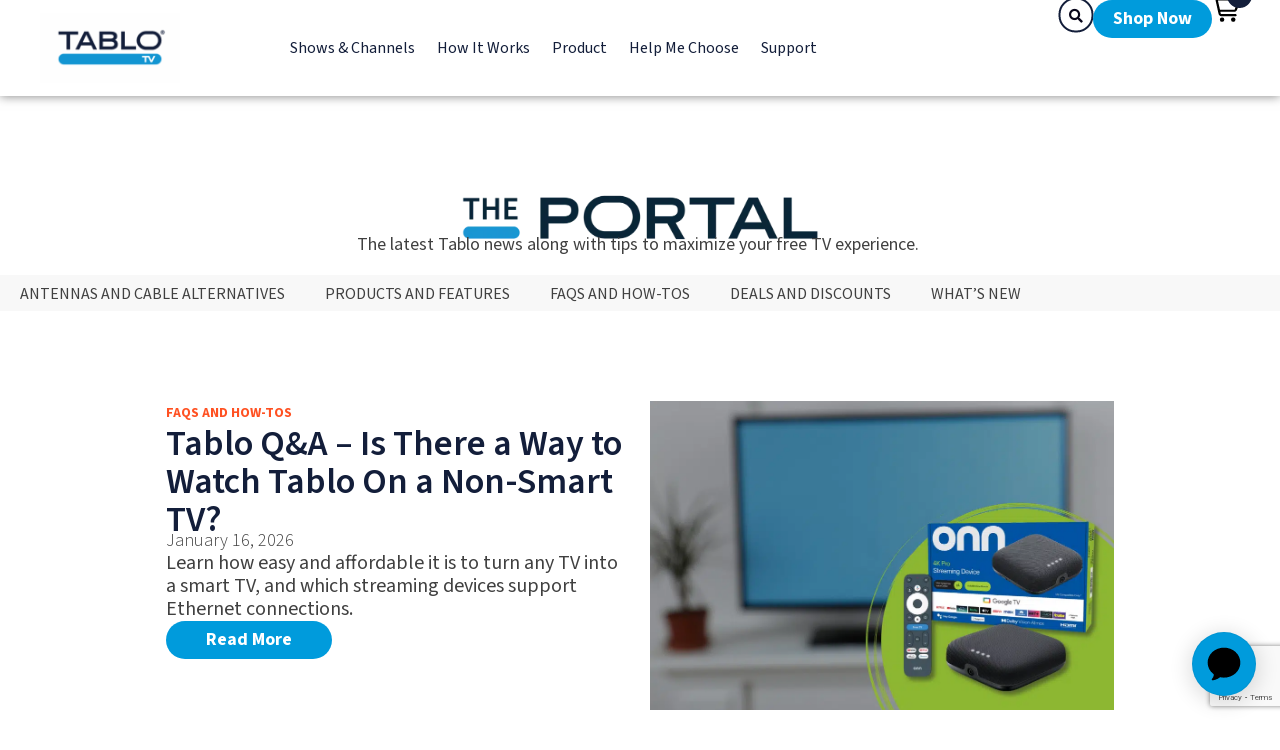

--- FILE ---
content_type: text/html; charset=UTF-8
request_url: https://www.tablotv.com/blog_tag/shopping/
body_size: 52096
content:
<!doctype html>
<html lang="en-US">
<head>
	<meta charset="UTF-8">
	<meta name="viewport" content="width=device-width, initial-scale=1">
	<link rel="profile" href="https://gmpg.org/xfn/11">
	<meta name='robots' content='index, follow, max-image-preview:large, max-snippet:-1, max-video-preview:-1' />
	<style>img:is([sizes="auto" i], [sizes^="auto," i]) { contain-intrinsic-size: 3000px 1500px }</style>
	
	<!-- This site is optimized with the Yoast SEO plugin v26.7 - https://yoast.com/wordpress/plugins/seo/ -->
	<title>shopping Archives - Tablo TV</title>
	<link rel="canonical" href="https://www.tablotv.com/blog_tag/shopping/" />
	<meta property="og:locale" content="en_US" />
	<meta property="og:type" content="article" />
	<meta property="og:title" content="shopping Archives - Tablo TV" />
	<meta property="og:url" content="https://www.tablotv.com/blog_tag/shopping/" />
	<meta property="og:site_name" content="Tablo TV" />
	<meta name="twitter:card" content="summary_large_image" />
	<meta name="twitter:site" content="@tablotv" />
	<script type="application/ld+json" class="yoast-schema-graph">{"@context":"https://schema.org","@graph":[{"@type":"CollectionPage","@id":"https://www.tablotv.com/blog_tag/shopping/","url":"https://www.tablotv.com/blog_tag/shopping/","name":"shopping Archives - Tablo TV","isPartOf":{"@id":"https://www.tablotv.com/#website"},"primaryImageOfPage":{"@id":"https://www.tablotv.com/blog_tag/shopping/#primaryimage"},"image":{"@id":"https://www.tablotv.com/blog_tag/shopping/#primaryimage"},"thumbnailUrl":"https://www.tablotv.com/wp-content/uploads/2020/03/TIPS-FOR-ONLINE-SHOPPING.png","breadcrumb":{"@id":"https://www.tablotv.com/blog_tag/shopping/#breadcrumb"},"inLanguage":"en-US"},{"@type":"ImageObject","inLanguage":"en-US","@id":"https://www.tablotv.com/blog_tag/shopping/#primaryimage","url":"https://www.tablotv.com/wp-content/uploads/2020/03/TIPS-FOR-ONLINE-SHOPPING.png","contentUrl":"https://www.tablotv.com/wp-content/uploads/2020/03/TIPS-FOR-ONLINE-SHOPPING.png","width":1080,"height":1080,"caption":"TIPS FOR ONLINE SHOPPING"},{"@type":"BreadcrumbList","@id":"https://www.tablotv.com/blog_tag/shopping/#breadcrumb","itemListElement":[{"@type":"ListItem","position":1,"name":"Home","item":"https://www.tablotv.com/"},{"@type":"ListItem","position":2,"name":"shopping"}]},{"@type":"WebSite","@id":"https://www.tablotv.com/#website","url":"https://www.tablotv.com/","name":"Tablo TV","description":"Your portal to free TV","publisher":{"@id":"https://www.tablotv.com/#organization"},"potentialAction":[{"@type":"SearchAction","target":{"@type":"EntryPoint","urlTemplate":"https://www.tablotv.com/?s={search_term_string}"},"query-input":{"@type":"PropertyValueSpecification","valueRequired":true,"valueName":"search_term_string"}}],"inLanguage":"en-US"},{"@type":"Organization","@id":"https://www.tablotv.com/#organization","name":"Tablo TV","url":"https://www.tablotv.com/","logo":{"@type":"ImageObject","inLanguage":"en-US","@id":"https://www.tablotv.com/#/schema/logo/image/","url":"https://www.tablotv.com/wp-content/uploads/2023/02/Tablo_TV_Logo_2Color_Navy_RGB-1.png","contentUrl":"https://www.tablotv.com/wp-content/uploads/2023/02/Tablo_TV_Logo_2Color_Navy_RGB-1.png","width":360,"height":180,"caption":"Tablo TV"},"image":{"@id":"https://www.tablotv.com/#/schema/logo/image/"},"sameAs":["https://www.facebook.com/tablotv","https://x.com/tablotv","https://www.youtube.com/c/tablotv"]}]}</script>
	<!-- / Yoast SEO plugin. -->


<link rel='dns-prefetch' href='//cdnjs.cloudflare.com' />
<link rel='dns-prefetch' href='//cdn.jsdelivr.net' />
<link rel='dns-prefetch' href='//www.google.com' />
<link rel='dns-prefetch' href='//cdn.rawgit.com' />
<link rel='dns-prefetch' href='//maps.googleapis.com' />
<link rel="alternate" type="application/rss+xml" title="Tablo TV &raquo; Feed" href="https://www.tablotv.com/feed/" />
<link rel="alternate" type="application/rss+xml" title="Tablo TV &raquo; Comments Feed" href="https://www.tablotv.com/comments/feed/" />
<link rel="alternate" type="application/rss+xml" title="Tablo TV &raquo; shopping Blog Tags Feed" href="https://www.tablotv.com/blog_tag/shopping/feed/" />
<script>
window._wpemojiSettings = {"baseUrl":"https:\/\/s.w.org\/images\/core\/emoji\/16.0.1\/72x72\/","ext":".png","svgUrl":"https:\/\/s.w.org\/images\/core\/emoji\/16.0.1\/svg\/","svgExt":".svg","source":{"concatemoji":"https:\/\/www.tablotv.com\/wp-includes\/js\/wp-emoji-release.min.js?ver=6.8.3"}};
/*! This file is auto-generated */
!function(s,n){var o,i,e;function c(e){try{var t={supportTests:e,timestamp:(new Date).valueOf()};sessionStorage.setItem(o,JSON.stringify(t))}catch(e){}}function p(e,t,n){e.clearRect(0,0,e.canvas.width,e.canvas.height),e.fillText(t,0,0);var t=new Uint32Array(e.getImageData(0,0,e.canvas.width,e.canvas.height).data),a=(e.clearRect(0,0,e.canvas.width,e.canvas.height),e.fillText(n,0,0),new Uint32Array(e.getImageData(0,0,e.canvas.width,e.canvas.height).data));return t.every(function(e,t){return e===a[t]})}function u(e,t){e.clearRect(0,0,e.canvas.width,e.canvas.height),e.fillText(t,0,0);for(var n=e.getImageData(16,16,1,1),a=0;a<n.data.length;a++)if(0!==n.data[a])return!1;return!0}function f(e,t,n,a){switch(t){case"flag":return n(e,"\ud83c\udff3\ufe0f\u200d\u26a7\ufe0f","\ud83c\udff3\ufe0f\u200b\u26a7\ufe0f")?!1:!n(e,"\ud83c\udde8\ud83c\uddf6","\ud83c\udde8\u200b\ud83c\uddf6")&&!n(e,"\ud83c\udff4\udb40\udc67\udb40\udc62\udb40\udc65\udb40\udc6e\udb40\udc67\udb40\udc7f","\ud83c\udff4\u200b\udb40\udc67\u200b\udb40\udc62\u200b\udb40\udc65\u200b\udb40\udc6e\u200b\udb40\udc67\u200b\udb40\udc7f");case"emoji":return!a(e,"\ud83e\udedf")}return!1}function g(e,t,n,a){var r="undefined"!=typeof WorkerGlobalScope&&self instanceof WorkerGlobalScope?new OffscreenCanvas(300,150):s.createElement("canvas"),o=r.getContext("2d",{willReadFrequently:!0}),i=(o.textBaseline="top",o.font="600 32px Arial",{});return e.forEach(function(e){i[e]=t(o,e,n,a)}),i}function t(e){var t=s.createElement("script");t.src=e,t.defer=!0,s.head.appendChild(t)}"undefined"!=typeof Promise&&(o="wpEmojiSettingsSupports",i=["flag","emoji"],n.supports={everything:!0,everythingExceptFlag:!0},e=new Promise(function(e){s.addEventListener("DOMContentLoaded",e,{once:!0})}),new Promise(function(t){var n=function(){try{var e=JSON.parse(sessionStorage.getItem(o));if("object"==typeof e&&"number"==typeof e.timestamp&&(new Date).valueOf()<e.timestamp+604800&&"object"==typeof e.supportTests)return e.supportTests}catch(e){}return null}();if(!n){if("undefined"!=typeof Worker&&"undefined"!=typeof OffscreenCanvas&&"undefined"!=typeof URL&&URL.createObjectURL&&"undefined"!=typeof Blob)try{var e="postMessage("+g.toString()+"("+[JSON.stringify(i),f.toString(),p.toString(),u.toString()].join(",")+"));",a=new Blob([e],{type:"text/javascript"}),r=new Worker(URL.createObjectURL(a),{name:"wpTestEmojiSupports"});return void(r.onmessage=function(e){c(n=e.data),r.terminate(),t(n)})}catch(e){}c(n=g(i,f,p,u))}t(n)}).then(function(e){for(var t in e)n.supports[t]=e[t],n.supports.everything=n.supports.everything&&n.supports[t],"flag"!==t&&(n.supports.everythingExceptFlag=n.supports.everythingExceptFlag&&n.supports[t]);n.supports.everythingExceptFlag=n.supports.everythingExceptFlag&&!n.supports.flag,n.DOMReady=!1,n.readyCallback=function(){n.DOMReady=!0}}).then(function(){return e}).then(function(){var e;n.supports.everything||(n.readyCallback(),(e=n.source||{}).concatemoji?t(e.concatemoji):e.wpemoji&&e.twemoji&&(t(e.twemoji),t(e.wpemoji)))}))}((window,document),window._wpemojiSettings);
</script>
<style id='wp-emoji-styles-inline-css'>

	img.wp-smiley, img.emoji {
		display: inline !important;
		border: none !important;
		box-shadow: none !important;
		height: 1em !important;
		width: 1em !important;
		margin: 0 0.07em !important;
		vertical-align: -0.1em !important;
		background: none !important;
		padding: 0 !important;
	}
</style>
<link rel='stylesheet' id='wp-block-library-css' href='https://www.tablotv.com/wp-includes/css/dist/block-library/style.min.css?ver=6.8.3' media='all' />
<style id='classic-theme-styles-inline-css'>
/*! This file is auto-generated */
.wp-block-button__link{color:#fff;background-color:#32373c;border-radius:9999px;box-shadow:none;text-decoration:none;padding:calc(.667em + 2px) calc(1.333em + 2px);font-size:1.125em}.wp-block-file__button{background:#32373c;color:#fff;text-decoration:none}
</style>
<style id='global-styles-inline-css'>
:root{--wp--preset--aspect-ratio--square: 1;--wp--preset--aspect-ratio--4-3: 4/3;--wp--preset--aspect-ratio--3-4: 3/4;--wp--preset--aspect-ratio--3-2: 3/2;--wp--preset--aspect-ratio--2-3: 2/3;--wp--preset--aspect-ratio--16-9: 16/9;--wp--preset--aspect-ratio--9-16: 9/16;--wp--preset--color--black: #000000;--wp--preset--color--cyan-bluish-gray: #abb8c3;--wp--preset--color--white: #ffffff;--wp--preset--color--pale-pink: #f78da7;--wp--preset--color--vivid-red: #cf2e2e;--wp--preset--color--luminous-vivid-orange: #ff6900;--wp--preset--color--luminous-vivid-amber: #fcb900;--wp--preset--color--light-green-cyan: #7bdcb5;--wp--preset--color--vivid-green-cyan: #00d084;--wp--preset--color--pale-cyan-blue: #8ed1fc;--wp--preset--color--vivid-cyan-blue: #0693e3;--wp--preset--color--vivid-purple: #9b51e0;--wp--preset--gradient--vivid-cyan-blue-to-vivid-purple: linear-gradient(135deg,rgba(6,147,227,1) 0%,rgb(155,81,224) 100%);--wp--preset--gradient--light-green-cyan-to-vivid-green-cyan: linear-gradient(135deg,rgb(122,220,180) 0%,rgb(0,208,130) 100%);--wp--preset--gradient--luminous-vivid-amber-to-luminous-vivid-orange: linear-gradient(135deg,rgba(252,185,0,1) 0%,rgba(255,105,0,1) 100%);--wp--preset--gradient--luminous-vivid-orange-to-vivid-red: linear-gradient(135deg,rgba(255,105,0,1) 0%,rgb(207,46,46) 100%);--wp--preset--gradient--very-light-gray-to-cyan-bluish-gray: linear-gradient(135deg,rgb(238,238,238) 0%,rgb(169,184,195) 100%);--wp--preset--gradient--cool-to-warm-spectrum: linear-gradient(135deg,rgb(74,234,220) 0%,rgb(151,120,209) 20%,rgb(207,42,186) 40%,rgb(238,44,130) 60%,rgb(251,105,98) 80%,rgb(254,248,76) 100%);--wp--preset--gradient--blush-light-purple: linear-gradient(135deg,rgb(255,206,236) 0%,rgb(152,150,240) 100%);--wp--preset--gradient--blush-bordeaux: linear-gradient(135deg,rgb(254,205,165) 0%,rgb(254,45,45) 50%,rgb(107,0,62) 100%);--wp--preset--gradient--luminous-dusk: linear-gradient(135deg,rgb(255,203,112) 0%,rgb(199,81,192) 50%,rgb(65,88,208) 100%);--wp--preset--gradient--pale-ocean: linear-gradient(135deg,rgb(255,245,203) 0%,rgb(182,227,212) 50%,rgb(51,167,181) 100%);--wp--preset--gradient--electric-grass: linear-gradient(135deg,rgb(202,248,128) 0%,rgb(113,206,126) 100%);--wp--preset--gradient--midnight: linear-gradient(135deg,rgb(2,3,129) 0%,rgb(40,116,252) 100%);--wp--preset--font-size--small: 13px;--wp--preset--font-size--medium: 20px;--wp--preset--font-size--large: 36px;--wp--preset--font-size--x-large: 42px;--wp--preset--spacing--20: 0.44rem;--wp--preset--spacing--30: 0.67rem;--wp--preset--spacing--40: 1rem;--wp--preset--spacing--50: 1.5rem;--wp--preset--spacing--60: 2.25rem;--wp--preset--spacing--70: 3.38rem;--wp--preset--spacing--80: 5.06rem;--wp--preset--shadow--natural: 6px 6px 9px rgba(0, 0, 0, 0.2);--wp--preset--shadow--deep: 12px 12px 50px rgba(0, 0, 0, 0.4);--wp--preset--shadow--sharp: 6px 6px 0px rgba(0, 0, 0, 0.2);--wp--preset--shadow--outlined: 6px 6px 0px -3px rgba(255, 255, 255, 1), 6px 6px rgba(0, 0, 0, 1);--wp--preset--shadow--crisp: 6px 6px 0px rgba(0, 0, 0, 1);}:where(.is-layout-flex){gap: 0.5em;}:where(.is-layout-grid){gap: 0.5em;}body .is-layout-flex{display: flex;}.is-layout-flex{flex-wrap: wrap;align-items: center;}.is-layout-flex > :is(*, div){margin: 0;}body .is-layout-grid{display: grid;}.is-layout-grid > :is(*, div){margin: 0;}:where(.wp-block-columns.is-layout-flex){gap: 2em;}:where(.wp-block-columns.is-layout-grid){gap: 2em;}:where(.wp-block-post-template.is-layout-flex){gap: 1.25em;}:where(.wp-block-post-template.is-layout-grid){gap: 1.25em;}.has-black-color{color: var(--wp--preset--color--black) !important;}.has-cyan-bluish-gray-color{color: var(--wp--preset--color--cyan-bluish-gray) !important;}.has-white-color{color: var(--wp--preset--color--white) !important;}.has-pale-pink-color{color: var(--wp--preset--color--pale-pink) !important;}.has-vivid-red-color{color: var(--wp--preset--color--vivid-red) !important;}.has-luminous-vivid-orange-color{color: var(--wp--preset--color--luminous-vivid-orange) !important;}.has-luminous-vivid-amber-color{color: var(--wp--preset--color--luminous-vivid-amber) !important;}.has-light-green-cyan-color{color: var(--wp--preset--color--light-green-cyan) !important;}.has-vivid-green-cyan-color{color: var(--wp--preset--color--vivid-green-cyan) !important;}.has-pale-cyan-blue-color{color: var(--wp--preset--color--pale-cyan-blue) !important;}.has-vivid-cyan-blue-color{color: var(--wp--preset--color--vivid-cyan-blue) !important;}.has-vivid-purple-color{color: var(--wp--preset--color--vivid-purple) !important;}.has-black-background-color{background-color: var(--wp--preset--color--black) !important;}.has-cyan-bluish-gray-background-color{background-color: var(--wp--preset--color--cyan-bluish-gray) !important;}.has-white-background-color{background-color: var(--wp--preset--color--white) !important;}.has-pale-pink-background-color{background-color: var(--wp--preset--color--pale-pink) !important;}.has-vivid-red-background-color{background-color: var(--wp--preset--color--vivid-red) !important;}.has-luminous-vivid-orange-background-color{background-color: var(--wp--preset--color--luminous-vivid-orange) !important;}.has-luminous-vivid-amber-background-color{background-color: var(--wp--preset--color--luminous-vivid-amber) !important;}.has-light-green-cyan-background-color{background-color: var(--wp--preset--color--light-green-cyan) !important;}.has-vivid-green-cyan-background-color{background-color: var(--wp--preset--color--vivid-green-cyan) !important;}.has-pale-cyan-blue-background-color{background-color: var(--wp--preset--color--pale-cyan-blue) !important;}.has-vivid-cyan-blue-background-color{background-color: var(--wp--preset--color--vivid-cyan-blue) !important;}.has-vivid-purple-background-color{background-color: var(--wp--preset--color--vivid-purple) !important;}.has-black-border-color{border-color: var(--wp--preset--color--black) !important;}.has-cyan-bluish-gray-border-color{border-color: var(--wp--preset--color--cyan-bluish-gray) !important;}.has-white-border-color{border-color: var(--wp--preset--color--white) !important;}.has-pale-pink-border-color{border-color: var(--wp--preset--color--pale-pink) !important;}.has-vivid-red-border-color{border-color: var(--wp--preset--color--vivid-red) !important;}.has-luminous-vivid-orange-border-color{border-color: var(--wp--preset--color--luminous-vivid-orange) !important;}.has-luminous-vivid-amber-border-color{border-color: var(--wp--preset--color--luminous-vivid-amber) !important;}.has-light-green-cyan-border-color{border-color: var(--wp--preset--color--light-green-cyan) !important;}.has-vivid-green-cyan-border-color{border-color: var(--wp--preset--color--vivid-green-cyan) !important;}.has-pale-cyan-blue-border-color{border-color: var(--wp--preset--color--pale-cyan-blue) !important;}.has-vivid-cyan-blue-border-color{border-color: var(--wp--preset--color--vivid-cyan-blue) !important;}.has-vivid-purple-border-color{border-color: var(--wp--preset--color--vivid-purple) !important;}.has-vivid-cyan-blue-to-vivid-purple-gradient-background{background: var(--wp--preset--gradient--vivid-cyan-blue-to-vivid-purple) !important;}.has-light-green-cyan-to-vivid-green-cyan-gradient-background{background: var(--wp--preset--gradient--light-green-cyan-to-vivid-green-cyan) !important;}.has-luminous-vivid-amber-to-luminous-vivid-orange-gradient-background{background: var(--wp--preset--gradient--luminous-vivid-amber-to-luminous-vivid-orange) !important;}.has-luminous-vivid-orange-to-vivid-red-gradient-background{background: var(--wp--preset--gradient--luminous-vivid-orange-to-vivid-red) !important;}.has-very-light-gray-to-cyan-bluish-gray-gradient-background{background: var(--wp--preset--gradient--very-light-gray-to-cyan-bluish-gray) !important;}.has-cool-to-warm-spectrum-gradient-background{background: var(--wp--preset--gradient--cool-to-warm-spectrum) !important;}.has-blush-light-purple-gradient-background{background: var(--wp--preset--gradient--blush-light-purple) !important;}.has-blush-bordeaux-gradient-background{background: var(--wp--preset--gradient--blush-bordeaux) !important;}.has-luminous-dusk-gradient-background{background: var(--wp--preset--gradient--luminous-dusk) !important;}.has-pale-ocean-gradient-background{background: var(--wp--preset--gradient--pale-ocean) !important;}.has-electric-grass-gradient-background{background: var(--wp--preset--gradient--electric-grass) !important;}.has-midnight-gradient-background{background: var(--wp--preset--gradient--midnight) !important;}.has-small-font-size{font-size: var(--wp--preset--font-size--small) !important;}.has-medium-font-size{font-size: var(--wp--preset--font-size--medium) !important;}.has-large-font-size{font-size: var(--wp--preset--font-size--large) !important;}.has-x-large-font-size{font-size: var(--wp--preset--font-size--x-large) !important;}
:where(.wp-block-post-template.is-layout-flex){gap: 1.25em;}:where(.wp-block-post-template.is-layout-grid){gap: 1.25em;}
:where(.wp-block-columns.is-layout-flex){gap: 2em;}:where(.wp-block-columns.is-layout-grid){gap: 2em;}
:root :where(.wp-block-pullquote){font-size: 1.5em;line-height: 1.6;}
</style>
<link rel='stylesheet' id='nouislider-css-css' href='https://cdnjs.cloudflare.com/ajax/libs/noUiSlider/15.7.0/nouislider.min.css' media='all' />
<link rel='stylesheet' id='bootstrap-css-css' href='https://cdn.jsdelivr.net/npm/bootstrap@5.3.0/dist/css/bootstrap.min.css?ver=6.8.3' media='all' />
<link rel='stylesheet' id='hello-elementor-css' href='https://www.tablotv.com/wp-content/themes/hello-elementor/style.min.css?ver=2.8.1' media='all' />
<link rel='stylesheet' id='hello-elementor-theme-style-css' href='https://www.tablotv.com/wp-content/themes/hello-elementor/theme.min.css?ver=2.8.1' media='all' />
<link rel='stylesheet' id='elementor-frontend-css' href='https://www.tablotv.com/wp-content/uploads/elementor/css/custom-frontend.min.css?ver=1763617272' media='all' />
<link rel='stylesheet' id='widget-heading-css' href='https://www.tablotv.com/wp-content/plugins/elementor/assets/css/widget-heading.min.css?ver=3.27.0' media='all' />
<link rel='stylesheet' id='widget-image-css' href='https://www.tablotv.com/wp-content/plugins/elementor/assets/css/widget-image.min.css?ver=3.27.0' media='all' />
<link rel='stylesheet' id='widget-text-editor-css' href='https://www.tablotv.com/wp-content/plugins/elementor/assets/css/widget-text-editor.min.css?ver=3.27.0' media='all' />
<link rel='stylesheet' id='widget-nav-menu-css' href='https://www.tablotv.com/wp-content/uploads/elementor/css/custom-pro-widget-nav-menu.min.css?ver=1763617272' media='all' />
<link rel='stylesheet' id='widget-icon-box-css' href='https://www.tablotv.com/wp-content/uploads/elementor/css/custom-widget-icon-box.min.css?ver=1763617272' media='all' />
<link rel='stylesheet' id='widget-social-icons-css' href='https://www.tablotv.com/wp-content/plugins/elementor/assets/css/widget-social-icons.min.css?ver=3.27.0' media='all' />
<link rel='stylesheet' id='e-apple-webkit-css' href='https://www.tablotv.com/wp-content/uploads/elementor/css/custom-apple-webkit.min.css?ver=1763617272' media='all' />
<link rel='stylesheet' id='widget-divider-css' href='https://www.tablotv.com/wp-content/plugins/elementor/assets/css/widget-divider.min.css?ver=3.27.0' media='all' />
<link rel='stylesheet' id='widget-posts-css' href='https://www.tablotv.com/wp-content/plugins/elementor-pro/assets/css/widget-posts.min.css?ver=3.25.5' media='all' />
<link rel='stylesheet' id='widget-video-css' href='https://www.tablotv.com/wp-content/plugins/elementor/assets/css/widget-video.min.css?ver=3.27.0' media='all' />
<link rel='stylesheet' id='widget-loop-builder-css' href='https://www.tablotv.com/wp-content/plugins/elementor-pro/assets/css/widget-loop-builder.min.css?ver=3.25.5' media='all' />
<link rel='stylesheet' id='elementor-post-7-css' href='https://www.tablotv.com/wp-content/uploads/elementor/css/post-7.css?ver=1763617272' media='all' />
<link rel='stylesheet' id='e-popup-style-css' href='https://www.tablotv.com/wp-content/plugins/elementor-pro/assets/css/conditionals/popup.min.css?ver=3.25.5' media='all' />
<link rel='stylesheet' id='uael-frontend-css' href='https://www.tablotv.com/wp-content/plugins/ultimate-elementor/assets/min-css/uael-frontend.min.css?ver=1.37.3' media='all' />
<link rel='stylesheet' id='uael-teammember-social-icons-css' href='https://www.tablotv.com/wp-content/plugins/elementor/assets/css/widget-social-icons.min.css?ver=3.24.0' media='all' />
<link rel='stylesheet' id='uael-social-share-icons-brands-css' href='https://www.tablotv.com/wp-content/plugins/elementor/assets/lib/font-awesome/css/brands.css?ver=5.15.3' media='all' />
<link rel='stylesheet' id='uael-social-share-icons-fontawesome-css' href='https://www.tablotv.com/wp-content/plugins/elementor/assets/lib/font-awesome/css/fontawesome.css?ver=5.15.3' media='all' />
<link rel='stylesheet' id='uael-nav-menu-icons-css' href='https://www.tablotv.com/wp-content/plugins/elementor/assets/lib/font-awesome/css/solid.css?ver=5.15.3' media='all' />
<link rel='stylesheet' id='font-awesome-5-all-css' href='https://www.tablotv.com/wp-content/plugins/elementor/assets/lib/font-awesome/css/all.min.css?ver=3.27.0' media='all' />
<link rel='stylesheet' id='font-awesome-4-shim-css' href='https://www.tablotv.com/wp-content/plugins/elementor/assets/lib/font-awesome/css/v4-shims.min.css?ver=3.27.0' media='all' />
<link rel='stylesheet' id='elementor-post-50-css' href='https://www.tablotv.com/wp-content/uploads/elementor/css/post-50.css?ver=1764654249' media='all' />
<link rel='stylesheet' id='elementor-post-89-css' href='https://www.tablotv.com/wp-content/uploads/elementor/css/post-89.css?ver=1768410176' media='all' />
<link rel='stylesheet' id='elementor-post-1966-css' href='https://www.tablotv.com/wp-content/uploads/elementor/css/post-1966.css?ver=1763617580' media='all' />
<link rel='stylesheet' id='elementor-post-6427-css' href='https://www.tablotv.com/wp-content/uploads/elementor/css/post-6427.css?ver=1763617273' media='all' />
<link rel='stylesheet' id='elementor-post-6426-css' href='https://www.tablotv.com/wp-content/uploads/elementor/css/post-6426.css?ver=1763617273' media='all' />
<link rel='stylesheet' id='elementor-post-6319-css' href='https://www.tablotv.com/wp-content/uploads/elementor/css/post-6319.css?ver=1763617273' media='all' />
<link rel='stylesheet' id='elementor-post-128-css' href='https://www.tablotv.com/wp-content/uploads/elementor/css/post-128.css?ver=1763617273' media='all' />
<link rel='stylesheet' id='elementor-post-112-css' href='https://www.tablotv.com/wp-content/uploads/elementor/css/post-112.css?ver=1763617273' media='all' />
<link rel='stylesheet' id='shopwp-styles-public-cart-css' href='https://www.tablotv.com/wp-content/plugins/shopwp-pro/dist/publicCart.css?ver=1768648059' media='all' />
<link rel='stylesheet' id='shopwp-styles-public-css' href='https://www.tablotv.com/wp-content/plugins/shopwp-pro/dist/publicAll.css?ver=1768648059' media='all' />
<link rel='stylesheet' id='hello-elementor-child-style-css' href='https://www.tablotv.com/wp-content/themes/hello-theme-child-master/style.css?cb=20230623a&#038;ver=1.0.0' media='all' />
<link rel='stylesheet' id='eael-general-css' href='https://www.tablotv.com/wp-content/plugins/essential-addons-for-elementor-lite/assets/front-end/css/view/general.min.css?ver=6.1.0' media='all' />
<link rel='stylesheet' id='ecs-styles-css' href='https://www.tablotv.com/wp-content/plugins/ele-custom-skin/assets/css/ecs-style.css?ver=3.1.9' media='all' />
<link rel='stylesheet' id='elementor-post-1970-css' href='https://www.tablotv.com/wp-content/uploads/elementor/css/post-1970.css?ver=1720613360' media='all' />
<link rel='stylesheet' id='elementor-post-1973-css' href='https://www.tablotv.com/wp-content/uploads/elementor/css/post-1973.css?ver=1720613409' media='all' />
<link rel='stylesheet' id='elementor-post-2284-css' href='https://www.tablotv.com/wp-content/uploads/elementor/css/post-2284.css?ver=1690455238' media='all' />
<link rel='stylesheet' id='elementor-post-5036-css' href='https://www.tablotv.com/wp-content/uploads/elementor/css/post-5036.css?ver=1689065031' media='all' />
<link rel='stylesheet' id='google-fonts-1-css' href='https://fonts.googleapis.com/css?family=Source+Sans+3%3A100%2C100italic%2C200%2C200italic%2C300%2C300italic%2C400%2C400italic%2C500%2C500italic%2C600%2C600italic%2C700%2C700italic%2C800%2C800italic%2C900%2C900italic%7CSource+Sans+Pro%3A100%2C100italic%2C200%2C200italic%2C300%2C300italic%2C400%2C400italic%2C500%2C500italic%2C600%2C600italic%2C700%2C700italic%2C800%2C800italic%2C900%2C900italic&#038;display=swap&#038;ver=6.8.3' media='all' />
<link rel="preconnect" href="https://fonts.gstatic.com/" crossorigin><script id="jquery-core-js-extra">
var pp = {"ajax_url":"https:\/\/www.tablotv.com\/wp-admin\/admin-ajax.php"};
</script>
<script src="https://www.tablotv.com/wp-includes/js/jquery/jquery.min.js?ver=3.7.1" id="jquery-core-js"></script>
<script src="https://www.tablotv.com/wp-includes/js/jquery/jquery-migrate.min.js?ver=3.4.1" id="jquery-migrate-js"></script>
<script src="https://www.tablotv.com/wp-content/plugins/elementor/assets/lib/font-awesome/js/v4-shims.min.js?ver=3.27.0" id="font-awesome-4-shim-js"></script>
<script src="https://www.tablotv.com/wp-content/themes/hello-theme-child-master/assets/custom.js?cb=20240322&amp;ver=6.8.3" id="custom-js"></script>
<script src="//maps.googleapis.com/maps/api/js?key=AIzaSyBt-YEDcBm4L2scRRH1-wC4cVO6r9xJ4j4&amp;callback=Function.prototype&amp;libraries=places&amp;v=weekly&amp;ver=6.8.3" id="googlemapsaddress-js"></script>
<script id="ecs_ajax_load-js-extra">
var ecs_ajax_params = {"ajaxurl":"https:\/\/www.tablotv.com\/wp-admin\/admin-ajax.php","posts":"{\"blog_tag\":\"shopping\",\"error\":\"\",\"m\":\"\",\"p\":0,\"post_parent\":\"\",\"subpost\":\"\",\"subpost_id\":\"\",\"attachment\":\"\",\"attachment_id\":0,\"name\":\"\",\"pagename\":\"\",\"page_id\":0,\"second\":\"\",\"minute\":\"\",\"hour\":\"\",\"day\":0,\"monthnum\":0,\"year\":0,\"w\":0,\"category_name\":\"\",\"tag\":\"\",\"cat\":\"\",\"tag_id\":\"\",\"author\":\"\",\"author_name\":\"\",\"feed\":\"\",\"tb\":\"\",\"paged\":0,\"meta_key\":\"\",\"meta_value\":\"\",\"preview\":\"\",\"s\":\"\",\"sentence\":\"\",\"title\":\"\",\"fields\":\"all\",\"menu_order\":\"\",\"embed\":\"\",\"category__in\":[],\"category__not_in\":[],\"category__and\":[],\"post__in\":[],\"post__not_in\":[],\"post_name__in\":[],\"tag__in\":[],\"tag__not_in\":[],\"tag__and\":[],\"tag_slug__in\":[],\"tag_slug__and\":[],\"post_parent__in\":[],\"post_parent__not_in\":[],\"author__in\":[],\"author__not_in\":[],\"search_columns\":[],\"ignore_sticky_posts\":false,\"suppress_filters\":false,\"cache_results\":true,\"update_post_term_cache\":true,\"update_menu_item_cache\":false,\"lazy_load_term_meta\":true,\"update_post_meta_cache\":true,\"post_type\":\"\",\"posts_per_page\":10,\"nopaging\":false,\"comments_per_page\":\"50\",\"no_found_rows\":false,\"taxonomy\":\"blog_tag\",\"term\":\"shopping\",\"order\":\"DESC\"}"};
</script>
<script src="https://www.tablotv.com/wp-content/plugins/ele-custom-skin/assets/js/ecs_ajax_pagination.js?ver=3.1.9" id="ecs_ajax_load-js"></script>
<script src="https://www.tablotv.com/wp-content/plugins/ele-custom-skin/assets/js/ecs.js?ver=3.1.9" id="ecs-script-js"></script>
<link rel="https://api.w.org/" href="https://www.tablotv.com/wp-json/" /><link rel="alternate" title="JSON" type="application/json" href="https://www.tablotv.com/wp-json/wp/v2/blog_tag/585" /><link rel="EditURI" type="application/rsd+xml" title="RSD" href="https://www.tablotv.com/xmlrpc.php?rsd" />

		<script type="text/javascript">
				window.rocketSplitTest = { 'config': { 'page': { 'base': { 'protocol': 'https://', 'host': 'www.tablotv.com', 'path': '/' } } } };
				window.rocketSplitTest.cookie = { };
				window.rocketSplitTest.cookie.create = function (name, value, days) {
					var date = new Date();
					date.setTime(date.getTime() + (days * 24 * 60 * 60 * 1000));
					document.cookie = name + "=" + value + "; expires=" + date.toGMTString() + "; path=" + window.rocketSplitTest.config.page.base.path;
				};
				window.rocketSplitTest.cookie.read = function (name) {
					var parts = ("; " + document.cookie).split("; " + name + "=");
					return (parts.length === 2) ? parts.pop().split(";").shift() : null;
				};
		</script>

					<script type="text/javascript">
				window.rocketSplitTest.conversion = { };
				window.rocketSplitTest.helpers = { };
				window.rocketSplitTest.tests = [];
				window.rocketSplitTest.conversion.testIds = [];
                window.rocketSplitTest.distributeType = "random";

				window.rocketSplitTest.helpers.getRequest = function (path, callback) {
					var urlBase = window.rocketSplitTest.config.page.base;
					path = path.charAt(0) === "/" ? path.substr(1) : path;
					var xhr = new XMLHttpRequest();
					xhr.open('GET', urlBase.protocol + urlBase.host + urlBase.path + path + "&rnd=" + Math.floor(Math.random() * 1000000000000));
					xhr.setRequestHeader('Content-Type', 'application/x-www-form-urlencoded');
					xhr.onreadystatechange = function () {
						if (xhr.readyState !== 4) {
							return;
						}
						if (xhr.status >= 200 && xhr.status < 300) {
							if (typeof callback !== 'undefined' && callback != null) {
								callback(JSON.parse(xhr.responseText));
							}
						}
					};
					xhr.send();
				}

				window.rocketSplitTest.helpers.postRequest = function (path, data, callback) {
					var urlBase = window.rocketSplitTest.config.page.base;
					path = path.charAt(0) === "/" ? path.substr(1) : path;
					var xhr = new XMLHttpRequest();
					xhr.open('POST', urlBase.protocol + urlBase.host + urlBase.path + path + "?rnd=" + Math.floor(Math.random() * 1000000000000));
					xhr.setRequestHeader('Content-Type', 'application/x-www-form-urlencoded');
					xhr.onreadystatechange = function () {
						if (xhr.readyState !== 4) {
							return;
						}
						if (xhr.status >= 200 && xhr.status < 300) {
							if (typeof callback !== 'undefined' && callback != null) {
								callback(JSON.parse(xhr.responseText));
							}
						}
					};
					xhr.send(encodeURI(data));
				};

				window.rocketSplitTest.setInnerHtml = function(elm, html) {
					elm.innerHTML = html;
					var scripts = elm.getElementsByTagName("script");
					// If we don't clone the results then "scripts"
					// will actually update live as we insert the new
					// tags, and we'll get caught in an endless loop
					var scriptsClone = [];
					for (var i = 0; i < scripts.length; i++) {
						scriptsClone.push(scripts[i]);
					}
					for (var i = 0; i < scriptsClone.length; i++) {
						var currentScript = scriptsClone[i];
						var s = document.createElement("script");
						// Copy all the attributes from the original script
						for (var j = 0; j < currentScript.attributes.length; j++) {
							var a = currentScript.attributes[j];
							s.setAttribute(a.name, a.value);
						}
						s.appendChild(document.createTextNode(currentScript.innerHTML));
						currentScript.parentNode.replaceChild(s, currentScript);
					}
				}

				window.rocketSplitTest.addActiveTestData = function (test) {
					var cookieName = "elementor_split_test_" + test.id + "_variation";
					var cookieValue = window.rocketSplitTest.cookie.read(cookieName);
					if (cookieValue != null) {
						for (var j = 0; j < test.variations.length; j++) {
							if (test.variations[j].id === parseInt(cookieValue)) {
								test.variations[j].active = true;
								break;
							}
						}
						return test;
					}

					if (window.rocketSplitTest.distributeType === "database") {
						test.variantExamination = true;

						var url = "/wp-json/splitTestForElementor/v1/tests/getVariationToDisplay/?testId=" + test.id;
						window.rocketSplitTest.helpers.getRequest(url, function (response) {
							for (var k = 0; k < test.variations.length; k++) {
								console.log("process", test.variations[k], response);
								if (test.variations[k].id === response.variant.id) {
									test.variations[k].active = true;
									window.rocketSplitTest.cookie.create(cookieName, test.variations[k].id, 365);
									var views = 'views=' + JSON.stringify([{testId: test.id, variationId: test.variations[k].id}]);
									window.rocketSplitTest.ajax.post('/wp-json/splitTestForElementor/v1/tracking/view/store-multi/', views, function (data) {
										window.rocketSplitTest.cookie.create('elementor_split_test_client_id', data.clientId, 365);
									});
									test.variantExamination = false;
								} else {
									test.variations[k].active = false;
								}
							}
						});

					} else {
						var random = Math.floor(Math.random() * 100) + 1;
						var counter = 0;
						for (var k = 0; k < test.variations.length; k++) {
							var variation = test.variations[k];
							if (random > counter && random <= counter + variation.percentage) {
																test.variations[k].active = true;
								window.rocketSplitTest.cookie.create(cookieName, variation.id, 365);
							} else {
								test.variations[k].active = false;
							}
							counter += variation.percentage;
						}
						test.variantExamination = false;
					}

					return test;
				};

				window.rocketSplitTest.isActiveVariation = function(testId, variationId) {
					for (var i = 0; i < window.rocketSplitTest.tests.length; i++) {
						var test = window.rocketSplitTest.tests[i];
						if (test.id === testId) {
							for (var k = 0; k < test.variations.length; k++) {
								var variation = test.variations[k];
								if (variation.id === variationId){
									return variation.active;
								}
							}
						}
					}
					return false;
				};

				window.rocketSplitTest.addTest = function (test) {
										for (var i = 0; i < window.rocketSplitTest.tests.length; i++) {
						if (window.rocketSplitTest.tests[i].id === test.id) {
							return;
						}
					}
					window.rocketSplitTest.tests.push(window.rocketSplitTest.addActiveTestData(test));
				};

				window.rocketSplitTest.getTestById = function (testId) {
					for (var i = 0; i < window.rocketSplitTest.tests.length; i++) {
						var test = window.rocketSplitTest.tests[i];
						if (test.id === testId) {
							return test;
						}
					}
					return null;
				};

				for (var i = 0; i < window.rocketSplitTest.tests.length; i++) {
					window.rocketSplitTest.tests[i] = window.rocketSplitTest.addActiveTestData(window.rocketSplitTest.tests[i]);
				}

				window.rocketSplitTest.maybeRenderTestVariant = function (testId, variantId, content, containerId) {

					if (window.rocketSplitTest.distributeType === "database") {
						var test = window.rocketSplitTest.getTestById(testId);
						if (test == null) {
							setTimeout(function () { window.rocketSplitTest.maybeRenderTestVariant(testId, variantId, content, containerId); }, 500);
							return;
						}

						if (test.variantExamination) {
							setTimeout(function () { window.rocketSplitTest.maybeRenderTestVariant(testId, variantId, content, containerId); }, 500);
							return;
						}

						if (!window.window.rocketSplitTest.isActiveVariation(testId, variantId)) {
							document.getElementById(containerId).parentElement.innerHTML = "";
						}
						window.rocketSplitTest.setInnerHtml(document.getElementById(containerId).parentElement, content);
					} else {
						if (!window.window.rocketSplitTest.isActiveVariation(testId, variantId)) {
							document.getElementById(containerId).parentElement.innerHTML = "";
						}
						window.rocketSplitTest.setInnerHtml(document.getElementById(containerId).parentElement, content);
					}
				}

			</script>
			<script>jdgm = window.jdgm || {};jdgm.SHOP_DOMAIN = 'tablotv.myshopify.com';jdgm.PLATFORM = 'shopify';jdgm.PUBLIC_TOKEN = 'HPPHLN0acCS41Bg92xZz773x4L8';</script>
	<script data-cfasync='false' type='text/javascript' async src='https://cdn.judge.me/widget_preloader.js'></script>
	<script data-cfasync='false' type='text/javascript' async src='https://cdn.judge.me/assets/installed.js'></script>
<style type="text/css" id="tve_global_variables">:root{--tcb-background-author-image:url(https://secure.gravatar.com/avatar/814b96ce85588490eca4424bd4a9439cadc6ad92c4d2610e1a9104511aa489f8?s=256&d=mm&r=g);--tcb-background-user-image:url();--tcb-background-featured-image-thumbnail:url(https://www.tablotv.com/wp-content/uploads/2020/03/TIPS-FOR-ONLINE-SHOPPING.png);}</style><meta name="generator" content="Elementor 3.27.0; features: e_font_icon_svg, additional_custom_breakpoints; settings: css_print_method-external, google_font-enabled, font_display-swap">
<!-- Google tag (gtag.js) -->
<script async src="https://www.googletagmanager.com/gtag/js?id=G-FJZJTK8CDQ"></script>
<script>
  window.dataLayer = window.dataLayer || [];
  function gtag(){dataLayer.push(arguments);}
  gtag('js', new Date());

  gtag('config', 'G-FJZJTK8CDQ');
</script>
<!-- Google Tag Manager -->
<script>(function(w,d,s,l,i){w[l]=w[l]||[];w[l].push({'gtm.start':
new Date().getTime(),event:'gtm.js'});var f=d.getElementsByTagName(s)[0],
j=d.createElement(s),dl=l!='dataLayer'?'&l='+l:'';j.async=true;j.src=
'https://www.googletagmanager.com/gtm.js?id='+i+dl;f.parentNode.insertBefore(j,f);
})(window,document,'script','dataLayer','GTM-MKXWQS');</script>
<!-- End Google Tag Manager -->
<meta name="facebook-domain-verification" content="az9mr1lam8yl29slqtuxmt4aamfb9t">
<script>jdgm = window.jdgm || {};jdgm.SHOP_DOMAIN = 'tablotv.myshopify.com';jdgm.PLATFORM = 'shopify';jdgm.PUBLIC_TOKEN = 'HPPHLN0acCS41Bg92xZz773x4L8';</script>
<script data-cfasync='false' type='text/javascript' async src='https://cdn.judge.me/widget_preloader.js'></script>
<script data-cfasync='false' type='text/javascript' async src='https://cdn1.judge.me/assets/installed.js'></script>
<!-- Google Tag Manager -->
<script>(function(w,d,s,l,i){w[l]=w[l]||[];w[l].push({'gtm.start':
new Date().getTime(),event:'gtm.js'});var f=d.getElementsByTagName(s)[0],
j=d.createElement(s),dl=l!='dataLayer'?'&l='+l:'';j.async=true;j.src=
'https://www.googletagmanager.com/gtm.js?id='+i+dl;f.parentNode.insertBefore(j,f);
})(window,document,'script','dataLayer','GTM-PWZ4V888');</script>
<!-- End Google Tag Manager -->
<script src="https://cdn-widgetsrepository.yotpo.com/v1/loader/Ip4QzKBCd0BxTautXXpEmA" async></script>
<!-- USP stub -->
<script>
    (function () { var e = false; var c = window; var t = document; function r() { if (!c.frames["__uspapiLocator"]) { if (t.body) { var a = t.body; var e = t.createElement("iframe"); e.style.cssText = "display:none"; e.name = "__uspapiLocator"; a.appendChild(e) } else { setTimeout(r, 5) } } } r(); function p() { var a = arguments; __uspapi.a = __uspapi.a || []; if (!a.length) { return __uspapi.a } else if (a[0] === "ping") { a[2]({ gdprAppliesGlobally: e, cmpLoaded: false }, true) } else { __uspapi.a.push([].slice.apply(a)) } } function l(t) { var r = typeof t.data === "string"; try { var a = r ? JSON.parse(t.data) : t.data; if (a.__cmpCall) { var n = a.__cmpCall; c.__uspapi(n.command, n.parameter, function (a, e) { var c = { __cmpReturn: { returnValue: a, success: e, callId: n.callId } }; t.source.postMessage(r ? JSON.stringify(c) : c, "*") }) } } catch (a) { } } if (typeof __uspapi !== "function") { c.__uspapi = p; __uspapi.msgHandler = l; c.addEventListener("message", l, false) } })();
</script>

<!-- GPP stub -->
<script>
    window.__gpp_addFrame=function(e){if(!window.frames[e])if(document.body){var t=document.createElement("iframe");t.style.cssText="display:none",t.name=e,document.body.appendChild(t)}else window.setTimeout(window.__gpp_addFrame,10,e)},window.__gpp_stub=function(){var e=arguments;if(__gpp.queue=__gpp.queue||[],__gpp.events=__gpp.events||[],!e.length||1==e.length&&"queue"==e[0])return __gpp.queue;if(1==e.length&&"events"==e[0])return __gpp.events;var t=e[0],p=e.length>1?e[1]:null,s=e.length>2?e[2]:null;if("ping"===t)p({gppVersion:"1.1",cmpStatus:"stub",cmpDisplayStatus:"hidden",signalStatus:"not ready",supportedAPIs:["2:tcfeuv2","5:tcfcav1","6:uspv1","7:usnatv1","8:uscav1","9:usvav1","10:uscov1","11:usutv1","12:usctv1"],cmpId:0,sectionList:[],applicableSections:[],gppString:"",parsedSections:{}},!0);else if("addEventListener"===t){"lastId"in __gpp||(__gpp.lastId=0),__gpp.lastId++;var n=__gpp.lastId;__gpp.events.push({id:n,callback:p,parameter:s}),p({eventName:"listenerRegistered",listenerId:n,data:!0,pingData:{gppVersion:"1.1",cmpStatus:"stub",cmpDisplayStatus:"hidden",signalStatus:"not ready",supportedAPIs:["2:tcfeuv2","5:tcfcav1","6:uspv1","7:usnatv1","8:uscav1","9:usvav1","10:uscov1","11:usutv1","12:usctv1"],cmpId:0,sectionList:[],applicableSections:[],gppString:"",parsedSections:{}}},!0)}else if("removeEventListener"===t){for(var a=!1,i=0;i<__gpp.events.length;i++)if(__gpp.events[i].id==s){__gpp.events.splice(i,1),a=!0;break}p({eventName:"listenerRemoved",listenerId:s,data:a,pingData:{gppVersion:"1.1",cmpStatus:"stub",cmpDisplayStatus:"hidden",signalStatus:"not ready",supportedAPIs:["2:tcfeuv2","5:tcfcav1","6:uspv1","7:usnatv1","8:uscav1","9:usvav1","10:uscov1","11:usutv1","12:usctv1"],cmpId:0,sectionList:[],applicableSections:[],gppString:"",parsedSections:{}}},!0)}else"hasSection"===t?p(!1,!0):"getSection"===t||"getField"===t?p(null,!0):__gpp.queue.push([].slice.apply(e))},window.__gpp_msghandler=function(e){var t="string"==typeof e.data;try{var p=t?JSON.parse(e.data):e.data}catch(e){p=null}if("object"==typeof p&&null!==p&&"__gppCall"in p){var s=p.__gppCall;window.__gpp(s.command,(function(p,n){var a={__gppReturn:{returnValue:p,success:n,callId:s.callId}};e.source.postMessage(t?JSON.stringify(a):a,"*")}),"parameter"in s?s.parameter:null,"version"in s?s.version:"1.1")}},"__gpp"in window&&"function"==typeof window.__gpp||(window.__gpp=window.__gpp_stub,window.addEventListener("message",window.__gpp_msghandler,!1),window.__gpp_addFrame("__gppLocator"));
</script>

<!-- Client configuration -->
<script>
    window._sp_queue = [];
    window._sp_ = {
        config: {
            accountId: 1995,
            baseEndpoint: 'https://cdn.privacy-mgmt.com',
            usnat: {
                includeUspApi: true
            },
            events: {
              onMessageReady: function() {
              console.log('[event] onMessageReady', arguments);
            },
onMessageReceiveData: function() {
              console.log('[event] onMessageReceiveData', arguments);
            },
onSPPMObjectReady: function() {
              console.log('[event] onSPPMObjectReady', arguments);
            },
onSPReady: function() {
              console.log('[event] onSPReady', arguments);
            },
onError: function() {
              console.log('[event] onError', arguments);
            },
onMessageChoiceSelect: function() {
              console.log('[event] onMessageChoiceSelect', arguments);
            },
onConsentReady: function(consentUUID, euconsent) {
              console.log('[event] onConsentReady', arguments);
            },
onPrivacyManagerAction: function() {
              console.log('[event] onPrivacyManagerAction', arguments);
            },
onPMCancel: function() {
              console.log('[event] onPMCancel', arguments);
            }
        }
    }
}
</script>


<!-- The messaging library -->
<script src="https://cdn.privacy-mgmt.com/unified/wrapperMessagingWithoutDetection.js" async=""></script>

<!-- Call this function to launch the privacy preferences modal -->
<script>
    function launchPrivacyPreferences(element) {
        window._sp_.usnat.loadPrivacyManagerModal(1192723);
    }
</script>
<script
  id="__ada"
  data-handle="nuvyyo-gr"
  src="https://static.ada.support/embed2.js"
></script>
<!-- Google tag (gtag.js) -->
<script async src="https://www.googletagmanager.com/gtag/js?id=AW-17463951700"></script>
<script>
  window.dataLayer = window.dataLayer || [];
  function gtag(){dataLayer.push(arguments);}
  gtag('js', new Date());

  gtag('config', 'AW-17463951700');
</script>
<!-- Start of global snippet: Please do not remove Place this snippet between the head tags on every page of your site.-->
<!-- Google tag (gtag.js) -->
<script async src="https://www.googletagmanager.com/gtag/js?id=DC-15661811"></script>
<script>
  window.dataLayer = window.dataLayer || [];
  function gtag(){dataLayer.push(arguments);}
  gtag('js', new Date());

  gtag('config', 'DC-15661811');
</script>
<!-- End of global snippet: Please do not remove -->
			<style>
				.e-con.e-parent:nth-of-type(n+4):not(.e-lazyloaded):not(.e-no-lazyload),
				.e-con.e-parent:nth-of-type(n+4):not(.e-lazyloaded):not(.e-no-lazyload) * {
					background-image: none !important;
				}
				@media screen and (max-height: 1024px) {
					.e-con.e-parent:nth-of-type(n+3):not(.e-lazyloaded):not(.e-no-lazyload),
					.e-con.e-parent:nth-of-type(n+3):not(.e-lazyloaded):not(.e-no-lazyload) * {
						background-image: none !important;
					}
				}
				@media screen and (max-height: 640px) {
					.e-con.e-parent:nth-of-type(n+2):not(.e-lazyloaded):not(.e-no-lazyload),
					.e-con.e-parent:nth-of-type(n+2):not(.e-lazyloaded):not(.e-no-lazyload) * {
						background-image: none !important;
					}
				}
			</style>
			<style type="text/css" id="thrive-default-styles"></style><link rel="icon" href="https://www.tablotv.com/wp-content/uploads/2023/12/cropped-cropped-Tablo_Fav_Navy-32x32.png" sizes="32x32" />
<link rel="icon" href="https://www.tablotv.com/wp-content/uploads/2023/12/cropped-cropped-Tablo_Fav_Navy-192x192.png" sizes="192x192" />
<link rel="apple-touch-icon" href="https://www.tablotv.com/wp-content/uploads/2023/12/cropped-cropped-Tablo_Fav_Navy-180x180.png" />
<meta name="msapplication-TileImage" content="https://www.tablotv.com/wp-content/uploads/2023/12/cropped-cropped-Tablo_Fav_Navy-270x270.png" />
	
	<!--<script type="module"  src="//sdks.shopifycdn.com/js-buy-sdk/v2/latest/index.umd.min.js"></script>-->


</head>
<body class="archive tax-blog_tag term-shopping term-585 wp-custom-logo wp-theme-hello-elementor wp-child-theme-hello-theme-child-master shopwp elementor-default elementor-template-full-width elementor-kit-7 elementor-page-1966">

<!-- Google Tag Manager (noscript) -->
<noscript><iframe src="https://www.googletagmanager.com/ns.html?id=GTM-MKXWQS"
height="0" width="0" style="display:none;visibility:hidden"></iframe></noscript>
<!-- End Google Tag Manager (noscript) -->
<!-- Google Tag Manager (noscript) -->
<noscript><iframe src="https://www.googletagmanager.com/ns.html?id=GTM-PWZ4V888"
height="0" width="0" style="display:none;visibility:hidden"></iframe></noscript>
<!-- End Google Tag Manager (noscript) -->

<a class="skip-link screen-reader-text" href="#content">Skip to content</a>

		<div data-elementor-type="header" data-elementor-id="50" class="elementor elementor-50 elementor-location-header" data-elementor-post-type="elementor_library">
			<div class="elementor-element elementor-element-c025f43 elementor-hidden-desktop elementor-hidden-laptop elementor-hidden-tablet elementor-hidden-mobile e-flex e-con-boxed e-con e-parent" data-id="c025f43" data-element_type="container" data-settings="{&quot;background_background&quot;:&quot;classic&quot;,&quot;sticky&quot;:&quot;top&quot;,&quot;sticky_on&quot;:[&quot;desktop&quot;,&quot;laptop&quot;,&quot;tablet&quot;,&quot;mobile&quot;],&quot;sticky_offset&quot;:0,&quot;sticky_effects_offset&quot;:0,&quot;sticky_anchor_link_offset&quot;:0}">
					<div class="e-con-inner">
				<div class="elementor-element elementor-element-b8b94fb elementor-widget elementor-widget-heading" data-id="b8b94fb" data-element_type="widget" data-widget_type="heading.default">
				<div class="elementor-widget-container">
					<h2 class="elementor-heading-title elementor-size-default"><a href="/product">Glowing, Glowing ... Gone! Cyber Monday Deals On Now. $30 off Sale Ends Soon!</a></h2>				</div>
				</div>
					</div>
				</div>
		<div class="elementor-element elementor-element-971b487 e-con-full e-flex e-con e-parent" data-id="971b487" data-element_type="container" data-settings="{&quot;background_background&quot;:&quot;classic&quot;,&quot;sticky&quot;:&quot;top&quot;,&quot;sticky_on&quot;:[&quot;desktop&quot;,&quot;laptop&quot;,&quot;tablet&quot;,&quot;mobile&quot;],&quot;sticky_offset&quot;:0,&quot;sticky_effects_offset&quot;:0,&quot;sticky_anchor_link_offset&quot;:0}">
		<div class="elementor-element elementor-element-7c71470 e-con-full e-flex e-con e-child" data-id="7c71470" data-element_type="container">
				<div class="elementor-element elementor-element-414b27c sitelogo elementor-widget-tablet__width-initial elementor-widget-mobile__width-initial elementor-widget elementor-widget-theme-site-logo elementor-widget-image" data-id="414b27c" data-element_type="widget" aria-label="Tablo TV Home" data-widget_type="theme-site-logo.default">
				<div class="elementor-widget-container">
											<a href="https://www.tablotv.com">
			<img width="300" height="150" src="https://www.tablotv.com/wp-content/uploads/2023/02/Tablo_TV_Logo_2Color_Navy_RGB-1-300x150.png" class="attachment-medium size-medium wp-image-9988" alt="" srcset="https://www.tablotv.com/wp-content/uploads/2023/02/Tablo_TV_Logo_2Color_Navy_RGB-1-300x150.png 300w, https://www.tablotv.com/wp-content/uploads/2023/02/Tablo_TV_Logo_2Color_Navy_RGB-1.png 360w" sizes="(max-width: 300px) 100vw, 300px" />				</a>
											</div>
				</div>
				<div class="elementor-element elementor-element-146261a elementor-widget__width-initial elementor-hidden-desktop elementor-hidden-laptop elementor-widget-tablet__width-initial elementor-widget-mobile__width-initial elementor-widget elementor-widget-shortcode" data-id="146261a" data-element_type="widget" data-widget_type="shortcode.default">
				<div class="elementor-widget-container">
							<div class="elementor-shortcode">
<section
   data-wpshopify-component
   data-wpshopify-component-id="22fdf383ffe08741af7387895df12e8d8113"
   data-wpshopify-component-type="cartIcon"
   data-wpshopify-payload-settings="eyJpY29uIjpmYWxzZSwidHlwZSI6ImlubGluZSIsInNob3dfY291bnRlciI6dHJ1ZSwiY291bnRlcl90ZXh0X2NvbG9yIjoid2hpdGUiLCJjb3VudGVyX2JhY2tncm91bmRfY29sb3IiOiIjMTMxZTNhIn0=">

   
</section>

</div>
						</div>
				</div>
				<div class="elementor-element elementor-element-47a0422 elementor-hidden-tablet elementor-hidden-mobile elementor-widget-tablet__width-initial sticky-bar-add-to-cart-mobile elementor-widget elementor-widget-button" data-id="47a0422" data-element_type="widget" data-widget_type="button.default">
				<div class="elementor-widget-container">
									<div class="elementor-button-wrapper">
					<a class="elementor-button elementor-button-link elementor-size-sm" href="/product/">
						<span class="elementor-button-content-wrapper">
									<span class="elementor-button-text">Add to Cart</span>
					</span>
					</a>
				</div>
								</div>
				</div>
				<div class="elementor-element elementor-element-aa3dc77 elementor-hidden-desktop elementor-hidden-laptop elementor-align-right elementor-laptop-align-right elementor-widget elementor-widget-button" data-id="aa3dc77" data-element_type="widget" data-widget_type="button.default">
				<div class="elementor-widget-container">
									<div class="elementor-button-wrapper">
					<a class="elementor-button elementor-button-link elementor-size-sm" href="#elementor-action%3Aaction%3Dpopup%3Aopen%26settings%3DeyJpZCI6IjEyOCIsInRvZ2dsZSI6ZmFsc2V9">
						<span class="elementor-button-content-wrapper">
						<span class="elementor-button-icon">
				<svg aria-hidden="true" class="e-font-icon-svg e-fas-bars" viewBox="0 0 448 512" xmlns="http://www.w3.org/2000/svg"><path d="M16 132h416c8.837 0 16-7.163 16-16V76c0-8.837-7.163-16-16-16H16C7.163 60 0 67.163 0 76v40c0 8.837 7.163 16 16 16zm0 160h416c8.837 0 16-7.163 16-16v-40c0-8.837-7.163-16-16-16H16c-8.837 0-16 7.163-16 16v40c0 8.837 7.163 16 16 16zm0 160h416c8.837 0 16-7.163 16-16v-40c0-8.837-7.163-16-16-16H16c-8.837 0-16 7.163-16 16v40c0 8.837 7.163 16 16 16z"></path></svg>			</span>
								</span>
					</a>
				</div>
								</div>
				</div>
				</div>
		<div class="elementor-element elementor-element-f41c6f8 e-con-full elementor-hidden-tablet elementor-hidden-mobile navigation_menu_container e-flex e-con e-child" data-id="f41c6f8" data-element_type="container">
				<div class="elementor-element elementor-element-1ef0423 elementor-hidden-tablet elementor-hidden-mobile uael-nav-menu__align-center uael-submenu-open-hover uael-submenu-icon-arrow uael-submenu-animation-none uael-link-redirect-child uael-nav-menu__breakpoint-tablet uael-nav-menu-toggle-label-no elementor-widget elementor-widget-uael-nav-menu" data-id="1ef0423" data-element_type="widget" data-settings="{&quot;distance_from_menu&quot;:{&quot;unit&quot;:&quot;px&quot;,&quot;size&quot;:&quot;&quot;,&quot;sizes&quot;:[]},&quot;distance_from_menu_laptop&quot;:{&quot;unit&quot;:&quot;px&quot;,&quot;size&quot;:&quot;&quot;,&quot;sizes&quot;:[]},&quot;distance_from_menu_tablet&quot;:{&quot;unit&quot;:&quot;px&quot;,&quot;size&quot;:&quot;&quot;,&quot;sizes&quot;:[]},&quot;distance_from_menu_mobile&quot;:{&quot;unit&quot;:&quot;px&quot;,&quot;size&quot;:&quot;&quot;,&quot;sizes&quot;:[]}}" data-widget_type="uael-nav-menu.default">
				<div class="elementor-widget-container">
							<div class="uael-nav-menu uael-layout-horizontal uael-nav-menu-layout uael-pointer__overline uael-animation__fade" data-layout="horizontal">
				<div role="button" class="uael-nav-menu__toggle elementor-clickable">
					<span class="screen-reader-text">Main Menu</span>
					<div class="uael-nav-menu-icon">
						<svg aria-hidden="true" class="e-font-icon-svg e-fas-align-justify" viewBox="0 0 448 512" xmlns="http://www.w3.org/2000/svg"><path d="M432 416H16a16 16 0 0 0-16 16v32a16 16 0 0 0 16 16h416a16 16 0 0 0 16-16v-32a16 16 0 0 0-16-16zm0-128H16a16 16 0 0 0-16 16v32a16 16 0 0 0 16 16h416a16 16 0 0 0 16-16v-32a16 16 0 0 0-16-16zm0-128H16a16 16 0 0 0-16 16v32a16 16 0 0 0 16 16h416a16 16 0 0 0 16-16v-32a16 16 0 0 0-16-16zm0-128H16A16 16 0 0 0 0 48v32a16 16 0 0 0 16 16h416a16 16 0 0 0 16-16V48a16 16 0 0 0-16-16z"></path></svg>					</div>
									</div>
							<nav class="uael-nav-menu__layout-horizontal uael-nav-menu__submenu-arrow" data-toggle-icon="&lt;svg aria-hidden=&quot;true&quot; class=&quot;e-font-icon-svg e-fas-align-justify&quot; viewBox=&quot;0 0 448 512&quot; xmlns=&quot;http://www.w3.org/2000/svg&quot;&gt;&lt;path d=&quot;M432 416H16a16 16 0 0 0-16 16v32a16 16 0 0 0 16 16h416a16 16 0 0 0 16-16v-32a16 16 0 0 0-16-16zm0-128H16a16 16 0 0 0-16 16v32a16 16 0 0 0 16 16h416a16 16 0 0 0 16-16v-32a16 16 0 0 0-16-16zm0-128H16a16 16 0 0 0-16 16v32a16 16 0 0 0 16 16h416a16 16 0 0 0 16-16v-32a16 16 0 0 0-16-16zm0-128H16A16 16 0 0 0 0 48v32a16 16 0 0 0 16 16h416a16 16 0 0 0 16-16V48a16 16 0 0 0-16-16z&quot;&gt;&lt;/path&gt;&lt;/svg&gt;" data-close-icon="&lt;svg aria-hidden=&quot;true&quot; class=&quot;e-font-icon-svg e-far-window-close&quot; viewBox=&quot;0 0 512 512&quot; xmlns=&quot;http://www.w3.org/2000/svg&quot;&gt;&lt;path d=&quot;M464 32H48C21.5 32 0 53.5 0 80v352c0 26.5 21.5 48 48 48h416c26.5 0 48-21.5 48-48V80c0-26.5-21.5-48-48-48zm0 394c0 3.3-2.7 6-6 6H54c-3.3 0-6-2.7-6-6V86c0-3.3 2.7-6 6-6h404c3.3 0 6 2.7 6 6v340zM356.5 194.6L295.1 256l61.4 61.4c4.6 4.6 4.6 12.1 0 16.8l-22.3 22.3c-4.6 4.6-12.1 4.6-16.8 0L256 295.1l-61.4 61.4c-4.6 4.6-12.1 4.6-16.8 0l-22.3-22.3c-4.6-4.6-4.6-12.1 0-16.8l61.4-61.4-61.4-61.4c-4.6-4.6-4.6-12.1 0-16.8l22.3-22.3c4.6-4.6 12.1-4.6 16.8 0l61.4 61.4 61.4-61.4c4.6-4.6 12.1-4.6 16.8 0l22.3 22.3c4.7 4.6 4.7 12.1 0 16.8z&quot;&gt;&lt;/path&gt;&lt;/svg&gt;" data-full-width=""><ul id="menu-1-1ef0423" class="uael-nav-menu"><li id="menu-item-47" class="menu-item menu-item-type-post_type menu-item-object-page parent uael-creative-menu"><a href="https://www.tablotv.com/shows-channels/" class = "uael-menu-item">Shows &#038; Channels</a></li>
<li id="menu-item-45" class="menu-item menu-item-type-post_type menu-item-object-page parent uael-creative-menu"><a href="https://www.tablotv.com/how-it-works/" class = "uael-menu-item">How It Works</a></li>
<li id="menu-item-44" class="menu-item menu-item-type-post_type menu-item-object-page parent uael-creative-menu"><a href="https://www.tablotv.com/product/" class = "uael-menu-item">Product</a></li>
<li id="menu-item-6445" class="menu-item menu-item-type-custom menu-item-object-custom parent uael-creative-menu"><a href="/find-your-tablo-step-1/" class = "uael-menu-item">Help Me Choose</a></li>
<li id="menu-item-4552" class="menu-item menu-item-type-custom menu-item-object-custom parent uael-creative-menu"><a href="https://support.tablotv.com/hc/en-us" class = "uael-menu-item">Support</a></li>
</ul></nav>
					</div>
							</div>
				</div>
				</div>
		<div class="elementor-element elementor-element-0289694 e-con-full elementor-hidden-tablet elementor-hidden-mobile sticky-banner-controls e-flex e-con e-child" data-id="0289694" data-element_type="container">
		<div class="elementor-element elementor-element-2650445 e-grid e-con-full e-con e-child" data-id="2650445" data-element_type="container">
				<div class="elementor-element elementor-element-ed88ab9 sticky-bar-text-editor-tuner elementor-widget elementor-widget-text-editor" data-id="ed88ab9" data-element_type="widget" data-widget_type="text-editor.default">
				<div class="elementor-widget-container">
									Tablo 4th Generation Whole-Home DVR								</div>
				</div>
				<div class="elementor-element elementor-element-f7ad0c0 sticky-bar-text-editor-ant elementor-widget elementor-widget-text-editor" data-id="f7ad0c0" data-element_type="widget" data-widget_type="text-editor.default">
				<div class="elementor-widget-container">
									<a id="stickynav-prodpage-menu-top" href="#hero-section">Product</a>   |   <a id="stickynav-prodpage-menu-channels" href="#channels-section">My Channels</a>   |   <a id="stickynav-prodpage-menu-faq" href="#specs">FAQs</a>   |   <a id="stickynav-prodpage-menu-details" href="#product-details-section">Product Details</a>   |   <a id="stickynav-prodpage-menu-setup" href="#setup-section">Easy Setup</a>   |   <a id="stickynav-prodpage-menu-reviews" href="#reviews-section">Reviews</a>								</div>
				</div>
				</div>
		<div class="elementor-element elementor-element-9069df2 e-con-full container-price-cta e-flex e-con e-child" data-id="9069df2" data-element_type="container">
		<div class="elementor-element elementor-element-1b10028 e-con-full e-flex e-con e-child" data-id="1b10028" data-element_type="container">
				<div class="elementor-element elementor-element-9e0aaa5 sticky-bar-text-editor-sale-banner elementor-widget elementor-widget-text-editor" data-id="9e0aaa5" data-element_type="widget" data-widget_type="text-editor.default">
				<div class="elementor-widget-container">
									<p style="text-align: center;">SALE</p>								</div>
				</div>
				<div class="elementor-element elementor-element-c34dea2 sticky-bar-text-editor-price elementor-widget elementor-widget-text-editor" data-id="c34dea2" data-element_type="widget" data-widget_type="text-editor.default">
				<div class="elementor-widget-container">
									<p style="text-align: center;">$100</p>								</div>
				</div>
				<div class="elementor-element elementor-element-6ab0c8f sticky-bar-text-editor-strike-through-price elementor-widget elementor-widget-text-editor" data-id="6ab0c8f" data-element_type="widget" data-widget_type="text-editor.default">
				<div class="elementor-widget-container">
									<p style="text-align: center;">Was $500</p>								</div>
				</div>
				</div>
		<div class="elementor-element elementor-element-5810068 e-con-full e-flex e-con e-child" data-id="5810068" data-element_type="container">
				<div class="elementor-element elementor-element-b57ac14 sticky-bar-text-editor-variant elementor-widget elementor-widget-text-editor" data-id="b57ac14" data-element_type="widget" data-widget_type="text-editor.default">
				<div class="elementor-widget-container">
									<p><span style="color: #009bdc;">2-Tuner Tablo Device</span></p>								</div>
				</div>
				<div class="elementor-element elementor-element-1ba6758 elementor-hidden-tablet elementor-hidden-mobile elementor-widget-tablet__width-initial sticky-bar-add-to-cart elementor-widget elementor-widget-button" data-id="1ba6758" data-element_type="widget" id="sticky-bar-add-to-cart-btn" data-widget_type="button.default">
				<div class="elementor-widget-container">
									<div class="elementor-button-wrapper">
					<a class="elementor-button elementor-size-sm" role="button">
						<span class="elementor-button-content-wrapper">
									<span class="elementor-button-text">Add to Cart</span>
					</span>
					</a>
				</div>
								</div>
				</div>
				</div>
				</div>
				<div class="elementor-element elementor-element-8c7272b sticky-bar-product-image elementor-widget elementor-widget-image" data-id="8c7272b" data-element_type="widget" id="sticky-bar-product-image-id" data-widget_type="image.default">
				<div class="elementor-widget-container">
															<img src="https://www.tablotv.com/wp-content/uploads/2024/08/TabloOnly_Product_Images_R2-1_7cce1b12-773b-4d78-b7cd-a23f604a611b-xY88cM.png" title="" alt="Tablo Whole-Home DVR" loading="lazy" />															</div>
				</div>
				<div class="elementor-element elementor-element-0bce2ae elementor-widget-tablet__width-initial elementor-widget elementor-widget-shortcode" data-id="0bce2ae" data-element_type="widget" id="searchFormID" data-widget_type="shortcode.default">
				<div class="elementor-widget-container">
					
<link rel="stylesheet" href="https://use.fontawesome.com/releases/v5.3.1/css/all.css" integrity="sha384-mzrmE5qonljUremFsqc01SB46JvROS7bZs3IO2EmfFsd15uHvIt+Y8vEf7N7fWAU" crossorigin="anonymous">

<div id="searchContainer">
    <form id="searchForm" class="searchForm" action="/search/" method=get>
    <input id="query" name=query type="search" required>
    <input name="all" value=all type="hidden" >
  <input name="advanced_search" value=web type="hidden" >
  <input name="advanced_search" value=kb type="hidden" >
  <input name="advanced_search" value=blog type="hidden" >
   <input name="advanced_search" value=forum type="hidden" >
  <i class="fa fa-search"></i>
</form>
</div>
        <style>

#searchContainer {
	position: relative;
	top:15px;
}
#searchForm{
    position: relative;
    top: 50%;
    left: 50%;
    transform: translate(-50%,-50%);
    transition: all 1s;
    width: 35px;
    height: 35px;
    background: white;
    box-sizing: border-box;
    border-radius: 25px;
    border: 2px solid #131E3A;
    padding: 5px;
    opacity: 1;
}

#query{
    position: absolute;
    top: -6px;
    left: 0;
    width: 100%;
    height: 42.5px;
    line-height: 30px;
    outline: 0;
    border: 0;
    display: none;
    font-size: 18px;
    border-radius: 20px;
    padding: 0 20px;
    background: transparent;
}

.fa{
    box-sizing: border-box;
    padding: 10px;
    width: 25.5px;
    height: 25.5px;
    position: absolute;
    top: -1px;
    right: 7px;
    border-radius: 50%;
    color: #07051a;
    text-align: center;
    font-size: 14px;
    transition: all 1s;
    background: transparent !important;
}

#searchForm:hover,
#searchForm:valid{
    width: 225px !important;
    cursor: pointer !important;
    opacity: 1;
}

#searchForm:hover input,
#searchForm:valid input{
    display: block !important;
}

#searchForm:hover .fa,
#searchForm:valid .fa{
    background: #fff;
    color: #131E3A ;
    right: 10px;
}


#clear-btn {
    position: relative;
    top: -5px;
    bottom: 0;
    left: 115px;
    right: 0;
    font-size: 14px;
    color: black;
    text-align: center;
    width: 100%;
}

#query:valid a {
  display: block;
}

#query::-webkit-search-cancel-button{
    position:relative;
    right:10px;    
    opacity: .6;
}


@media (max-width: 768px) { 
	#searchForm .fa{
	    background: #fff;
	    top: -3px ;
    	right: 15px ;
    	color: #4499d6 ;
   		font-size: 22px;
	}

	#searchForm input {
	    display: block !important;
	}

#query { 
	font-size:22px;
	top: -4px;
	width: 96%;

}
	#searchForm {
	    width: 250px !important;
	    cursor: pointer !important;
	    opacity: 1;
	    transform: unset;
	    left: inherit;
	    border: 2px solid #4499d6;
	    height:42px;
	}

#searchForm:hover,
#searchForm:valid{
    width: 250px !important;
}

#searchForm:hover .fa,
#searchForm:valid .fa{
    background: #fff;
    color: #4499d6 ;
    right: 15px;
}


}	

        </style>

        <script>

            jQuery(document).ready(function () {
             
                jQuery("#searchForm .fa").on('click tap touchstart', function(event){
                   jQuery("#searchForm").submit();
                });

            });

        </script>

<!--<form method=get action=/search/>
	<input id="searchInput" placeholder="Search" class="elementor-search-form__input" type="search" name="query" value="">

		<button id="searchButton"  class="search-svg e-font-icon-svg-container"><svg aria-hidden="true" class="e-font-icon-svg e-fas-search" viewBox="0 0 512 512" xmlns="http://www.w3.org/2000/svg"><path d="M505 442.7L405.3 343c-4.5-4.5-10.6-7-17-7H372c27.6-35.3 44-79.7 44-128C416 93.1 322.9 0 208 0S0 93.1 0 208s93.1 208 208 208c48.3 0 92.7-16.4 128-44v16.3c0 6.4 2.5 12.5 7 17l99.7 99.7c9.4 9.4 24.6 9.4 33.9 0l28.3-28.3c9.4-9.4 9.4-24.6.1-34zM208 336c-70.7 0-128-57.2-128-128 0-70.7 57.2-128 128-128 70.7 0 128 57.2 128 128 0 70.7-57.2 128-128 128z"></path></svg></button>	

						
	<span class="elementor-screen-only">Search</span>
</form>	

<style>

	input#searchInput {
    border-radius: 10px;
}

	.search-svg	 {
    width: 20px;
    position: absolute;
    top: 10px;
    right: 10px;
    opacity: 0.6;
}

#searchInput:focus {
	border-color:none !important;
}

</style>-->
		<div class="elementor-shortcode"></div>
						</div>
				</div>
				<div class="elementor-element elementor-element-c63ba1b elementor-hidden-tablet elementor-hidden-mobile elementor-widget-tablet__width-initial elementor-widget elementor-widget-button" data-id="c63ba1b" data-element_type="widget" data-widget_type="button.default">
				<div class="elementor-widget-container">
									<div class="elementor-button-wrapper">
					<a class="elementor-button elementor-button-link elementor-size-sm" href="/product/" id="btn-shopnow-topnav">
						<span class="elementor-button-content-wrapper">
									<span class="elementor-button-text">Shop Now	</span>
					</span>
					</a>
				</div>
								</div>
				</div>
				<div class="elementor-element elementor-element-091a249 elementor-hidden-mobile cart_icon_css_class elementor-widget elementor-widget-shortcode" data-id="091a249" data-element_type="widget" data-widget_type="shortcode.default">
				<div class="elementor-widget-container">
							<div class="elementor-shortcode">
<section
   data-wpshopify-component
   data-wpshopify-component-id="22fdf383ffe08741af7387895df12e8d745"
   data-wpshopify-component-type="cartIcon"
   data-wpshopify-payload-settings="eyJpY29uIjpmYWxzZSwidHlwZSI6ImlubGluZSIsInNob3dfY291bnRlciI6dHJ1ZSwiY291bnRlcl90ZXh0X2NvbG9yIjoid2hpdGUiLCJjb3VudGVyX2JhY2tncm91bmRfY29sb3IiOiIjMTMxZTNhIn0=">

   
</section>

</div>
						</div>
				</div>
				</div>
				</div>
				</div>
				<div data-elementor-type="archive" data-elementor-id="1966" class="elementor elementor-1966 elementor-location-archive" data-elementor-post-type="elementor_library">
			<div class="elementor-element elementor-element-1061f43 e-flex e-con-boxed e-con e-parent" data-id="1061f43" data-element_type="container" data-settings="{&quot;background_background&quot;:&quot;classic&quot;}">
					<div class="e-con-inner">
				<div class="elementor-element elementor-element-415597a elementor-widget elementor-widget-image" data-id="415597a" data-element_type="widget" data-widget_type="image.default">
				<div class="elementor-widget-container">
															<picture fetchpriority="high" class="attachment-large size-large wp-image-4226">
<source type="image/webp" srcset="https://www.tablotv.com/wp-content/uploads/2023/03/The_Portal_Logo-Navy-1024x253.png.webp 1024w, https://www.tablotv.com/wp-content/uploads/2023/03/The_Portal_Logo-Navy-300x74.png.webp 300w, https://www.tablotv.com/wp-content/uploads/2023/03/The_Portal_Logo-Navy-768x189.png.webp 768w, https://www.tablotv.com/wp-content/uploads/2023/03/The_Portal_Logo-Navy-1536x379.png.webp 1536w, https://www.tablotv.com/wp-content/uploads/2023/03/The_Portal_Logo-Navy-2048x505.png.webp 2048w" sizes="(max-width: 800px) 100vw, 800px"/>
<img fetchpriority="high" width="800" height="198" src="https://www.tablotv.com/wp-content/uploads/2023/03/The_Portal_Logo-Navy-1024x253.png" alt="" srcset="https://www.tablotv.com/wp-content/uploads/2023/03/The_Portal_Logo-Navy-1024x253.png 1024w, https://www.tablotv.com/wp-content/uploads/2023/03/The_Portal_Logo-Navy-300x74.png 300w, https://www.tablotv.com/wp-content/uploads/2023/03/The_Portal_Logo-Navy-768x189.png 768w, https://www.tablotv.com/wp-content/uploads/2023/03/The_Portal_Logo-Navy-1536x379.png 1536w, https://www.tablotv.com/wp-content/uploads/2023/03/The_Portal_Logo-Navy-2048x505.png 2048w" sizes="(max-width: 800px) 100vw, 800px"/>
</picture>
															</div>
				</div>
				<div class="elementor-element elementor-element-bd3df8c elementor-widget elementor-widget-text-editor" data-id="bd3df8c" data-element_type="widget" data-widget_type="text-editor.default">
				<div class="elementor-widget-container">
									<p>The latest Tablo news along with tips to maximize your free TV experience. </p>								</div>
				</div>
					</div>
				</div>
		<div class="elementor-element elementor-element-f034788 e-con-full e-flex e-con e-parent" data-id="f034788" data-element_type="container" data-settings="{&quot;background_background&quot;:&quot;classic&quot;}">
				<div class="elementor-element elementor-element-fd230a2 elementor-widget-divider--view-line elementor-widget elementor-widget-divider" data-id="fd230a2" data-element_type="widget" data-widget_type="divider.default">
				<div class="elementor-widget-container">
							<div class="elementor-divider">
			<span class="elementor-divider-separator">
						</span>
		</div>
						</div>
				</div>
				<div class="elementor-element elementor-element-b243c93 elementor-nav-menu--dropdown-tablet elementor-nav-menu__text-align-aside elementor-nav-menu--toggle elementor-nav-menu--burger elementor-widget elementor-widget-nav-menu" data-id="b243c93" data-element_type="widget" data-settings="{&quot;layout&quot;:&quot;horizontal&quot;,&quot;submenu_icon&quot;:{&quot;value&quot;:&quot;&lt;svg class=\&quot;e-font-icon-svg e-fas-caret-down\&quot; viewBox=\&quot;0 0 320 512\&quot; xmlns=\&quot;http:\/\/www.w3.org\/2000\/svg\&quot;&gt;&lt;path d=\&quot;M31.3 192h257.3c17.8 0 26.7 21.5 14.1 34.1L174.1 354.8c-7.8 7.8-20.5 7.8-28.3 0L17.2 226.1C4.6 213.5 13.5 192 31.3 192z\&quot;&gt;&lt;\/path&gt;&lt;\/svg&gt;&quot;,&quot;library&quot;:&quot;fa-solid&quot;},&quot;toggle&quot;:&quot;burger&quot;}" data-widget_type="nav-menu.default">
				<div class="elementor-widget-container">
								<nav aria-label="Menu" class="elementor-nav-menu--main elementor-nav-menu__container elementor-nav-menu--layout-horizontal e--pointer-none">
				<ul id="menu-1-b243c93" class="elementor-nav-menu"><li class="menu-item menu-item-type-taxonomy menu-item-object-blog_category menu-item-2175"><a href="https://www.tablotv.com/blog_category/antennas-and-cable-alternatives/" class="elementor-item">Antennas and Cable Alternatives</a></li>
<li class="menu-item menu-item-type-taxonomy menu-item-object-blog_category menu-item-2174"><a href="https://www.tablotv.com/blog_category/tablo-products-and-features/" class="elementor-item">Products and Features</a></li>
<li class="menu-item menu-item-type-taxonomy menu-item-object-blog_category menu-item-2171"><a href="https://www.tablotv.com/blog_category/tablo-faqs-and-how-tos/" class="elementor-item">FAQs and How-Tos</a></li>
<li class="menu-item menu-item-type-custom menu-item-object-custom menu-item-6060"><a href="https://www.tablotv.com/blog_category/tablo-deals/" class="elementor-item">Deals and Discounts</a></li>
<li class="menu-item menu-item-type-custom menu-item-object-custom menu-item-6061"><a href="https://www.tablotv.com/blog_category/whats-new/" class="elementor-item">What&#8217;s New</a></li>
</ul>			</nav>
					<div class="elementor-menu-toggle" role="button" tabindex="0" aria-label="Menu Toggle" aria-expanded="false">
			<svg aria-hidden="true" role="presentation" class="elementor-menu-toggle__icon--open e-font-icon-svg e-eicon-menu-bar" viewBox="0 0 1000 1000" xmlns="http://www.w3.org/2000/svg"><path d="M104 333H896C929 333 958 304 958 271S929 208 896 208H104C71 208 42 237 42 271S71 333 104 333ZM104 583H896C929 583 958 554 958 521S929 458 896 458H104C71 458 42 487 42 521S71 583 104 583ZM104 833H896C929 833 958 804 958 771S929 708 896 708H104C71 708 42 737 42 771S71 833 104 833Z"></path></svg><svg aria-hidden="true" role="presentation" class="elementor-menu-toggle__icon--close e-font-icon-svg e-eicon-close" viewBox="0 0 1000 1000" xmlns="http://www.w3.org/2000/svg"><path d="M742 167L500 408 258 167C246 154 233 150 217 150 196 150 179 158 167 167 154 179 150 196 150 212 150 229 154 242 171 254L408 500 167 742C138 771 138 800 167 829 196 858 225 858 254 829L496 587 738 829C750 842 767 846 783 846 800 846 817 842 829 829 842 817 846 804 846 783 846 767 842 750 829 737L588 500 833 258C863 229 863 200 833 171 804 137 775 137 742 167Z"></path></svg>			<span class="elementor-screen-only">Menu</span>
		</div>
					<nav class="elementor-nav-menu--dropdown elementor-nav-menu__container" aria-hidden="true">
				<ul id="menu-2-b243c93" class="elementor-nav-menu"><li class="menu-item menu-item-type-taxonomy menu-item-object-blog_category menu-item-2175"><a href="https://www.tablotv.com/blog_category/antennas-and-cable-alternatives/" class="elementor-item" tabindex="-1">Antennas and Cable Alternatives</a></li>
<li class="menu-item menu-item-type-taxonomy menu-item-object-blog_category menu-item-2174"><a href="https://www.tablotv.com/blog_category/tablo-products-and-features/" class="elementor-item" tabindex="-1">Products and Features</a></li>
<li class="menu-item menu-item-type-taxonomy menu-item-object-blog_category menu-item-2171"><a href="https://www.tablotv.com/blog_category/tablo-faqs-and-how-tos/" class="elementor-item" tabindex="-1">FAQs and How-Tos</a></li>
<li class="menu-item menu-item-type-custom menu-item-object-custom menu-item-6060"><a href="https://www.tablotv.com/blog_category/tablo-deals/" class="elementor-item" tabindex="-1">Deals and Discounts</a></li>
<li class="menu-item menu-item-type-custom menu-item-object-custom menu-item-6061"><a href="https://www.tablotv.com/blog_category/whats-new/" class="elementor-item" tabindex="-1">What&#8217;s New</a></li>
</ul>			</nav>
						</div>
				</div>
				<div class="elementor-element elementor-element-f8b40ab elementor-widget-divider--view-line elementor-widget elementor-widget-divider" data-id="f8b40ab" data-element_type="widget" data-widget_type="divider.default">
				<div class="elementor-widget-container">
							<div class="elementor-divider">
			<span class="elementor-divider-separator">
						</span>
		</div>
						</div>
				</div>
				</div>
		<div class="elementor-element elementor-element-4d0142d e-flex e-con-boxed e-con e-parent" data-id="4d0142d" data-element_type="container" data-settings="{&quot;background_background&quot;:&quot;classic&quot;}">
					<div class="e-con-inner">
				<div class="elementor-element elementor-element-2dc6499 elementor-grid-1 elementor-posts--thumbnail-top elementor-grid-tablet-2 elementor-grid-mobile-1 elementor-widget elementor-widget-posts" data-id="2dc6499" data-element_type="widget" data-settings="{&quot;custom_alternating_templates&quot;:&quot;yes&quot;,&quot;custom_columns&quot;:&quot;1&quot;,&quot;custom_row_gap&quot;:{&quot;unit&quot;:&quot;px&quot;,&quot;size&quot;:0,&quot;sizes&quot;:[]},&quot;custom_columns_tablet&quot;:&quot;2&quot;,&quot;custom_columns_mobile&quot;:&quot;1&quot;,&quot;custom_row_gap_laptop&quot;:{&quot;unit&quot;:&quot;px&quot;,&quot;size&quot;:&quot;&quot;,&quot;sizes&quot;:[]},&quot;custom_row_gap_tablet&quot;:{&quot;unit&quot;:&quot;px&quot;,&quot;size&quot;:&quot;&quot;,&quot;sizes&quot;:[]},&quot;custom_row_gap_mobile&quot;:{&quot;unit&quot;:&quot;px&quot;,&quot;size&quot;:&quot;&quot;,&quot;sizes&quot;:[]}}" data-widget_type="posts.custom">
				<div class="elementor-widget-container">
					      <div class="ecs-posts elementor-posts-container elementor-posts   elementor-grid elementor-posts--skin-custom" data-settings="{&quot;current_page&quot;:1,&quot;max_num_pages&quot;:&quot;5&quot;,&quot;load_method&quot;:&quot;loadmore&quot;,&quot;widget_id&quot;:&quot;2dc6499&quot;,&quot;post_id&quot;:705,&quot;theme_id&quot;:1966,&quot;change_url&quot;:false,&quot;reinit_js&quot;:false}">
      		<article id="post-10177" class="elementor-post elementor-grid-item ecs-post-loop post-10177 blog type-blog status-publish format-standard has-post-thumbnail hentry blog_category-tablo-faqs-and-how-tos">
				<div data-elementor-type="loop" data-elementor-id="1970" class="elementor elementor-1970 elementor-location-archive post-10177 blog type-blog status-publish format-standard has-post-thumbnail hentry blog_category-tablo-faqs-and-how-tos" data-elementor-post-type="elementor_library">
			<div class="elementor-element elementor-element-68a8e59 e-flex e-con-boxed e-con e-parent" data-id="68a8e59" data-element_type="container">
					<div class="e-con-inner">
		<div class="elementor-element elementor-element-c1fe39c elementor-hidden-desktop elementor-hidden-laptop e-flex e-con-boxed e-con e-child" data-id="c1fe39c" data-element_type="container">
					<div class="e-con-inner">
				<div class="elementor-element elementor-element-7fe083f elementor-widget elementor-widget-theme-post-featured-image elementor-widget-image" data-id="7fe083f" data-element_type="widget" data-widget_type="theme-post-featured-image.default">
				<div class="elementor-widget-container">
															<picture class="attachment-large size-large wp-image-10179">
<source type="image/webp" srcset="https://www.tablotv.com/wp-content/uploads/2026/01/tablo_dumb_tv_smart_onn.png.webp 1024w, https://www.tablotv.com/wp-content/uploads/2026/01/tablo_dumb_tv_smart_onn-300x200.png.webp 300w, https://www.tablotv.com/wp-content/uploads/2026/01/tablo_dumb_tv_smart_onn-768x512.png.webp 768w" sizes="(max-width: 800px) 100vw, 800px"/>
<img width="800" height="534" src="https://www.tablotv.com/wp-content/uploads/2026/01/tablo_dumb_tv_smart_onn.png" alt="ONN box with ONN Device and ONN remote. TV in the background." srcset="https://www.tablotv.com/wp-content/uploads/2026/01/tablo_dumb_tv_smart_onn.png 1024w, https://www.tablotv.com/wp-content/uploads/2026/01/tablo_dumb_tv_smart_onn-300x200.png 300w, https://www.tablotv.com/wp-content/uploads/2026/01/tablo_dumb_tv_smart_onn-768x512.png 768w" sizes="(max-width: 800px) 100vw, 800px"/>
</picture>
															</div>
				</div>
					</div>
				</div>
		<div class="elementor-element elementor-element-2655ce9 e-flex e-con-boxed e-con e-child" data-id="2655ce9" data-element_type="container">
					<div class="e-con-inner">
				<div class="elementor-element elementor-element-5421db8 blog-category-badge elementor-widget elementor-widget-post-info" data-id="5421db8" data-element_type="widget" data-widget_type="post-info.default">
				<div class="elementor-widget-container">
							<ul class="elementor-inline-items elementor-icon-list-items elementor-post-info">
								<li class="elementor-icon-list-item elementor-repeater-item-a94837e elementor-inline-item" itemprop="about">
													<span class="elementor-icon-list-text elementor-post-info__item elementor-post-info__item--type-terms">
										<span class="elementor-post-info__terms-list">
				<a href="https://www.tablotv.com/blog_category/tablo-faqs-and-how-tos/" class="elementor-post-info__terms-list-item">FAQs and How-Tos</a>				</span>
					</span>
								</li>
				</ul>
						</div>
				</div>
				<div class="elementor-element elementor-element-cafcded elementor-widget elementor-widget-theme-post-title elementor-page-title elementor-widget-heading" data-id="cafcded" data-element_type="widget" data-widget_type="theme-post-title.default">
				<div class="elementor-widget-container">
					<h2 class="elementor-heading-title elementor-size-default">Tablo Q&#038;A – Is There a Way to Watch Tablo On a Non-Smart TV?</h2>				</div>
				</div>
				<div class="elementor-element elementor-element-13b7eee elementor-widget elementor-widget-post-info" data-id="13b7eee" data-element_type="widget" data-widget_type="post-info.default">
				<div class="elementor-widget-container">
							<ul class="elementor-inline-items elementor-icon-list-items elementor-post-info">
								<li class="elementor-icon-list-item elementor-repeater-item-a94837e elementor-inline-item" itemprop="datePublished">
						<a href="https://www.tablotv.com/2026/01/16/">
														<span class="elementor-icon-list-text elementor-post-info__item elementor-post-info__item--type-date">
										<time>January 16, 2026</time>					</span>
									</a>
				</li>
				</ul>
						</div>
				</div>
				<div class="elementor-element elementor-element-5c8848a elementor-widget elementor-widget-theme-post-excerpt" data-id="5c8848a" data-element_type="widget" data-widget_type="theme-post-excerpt.default">
				<div class="elementor-widget-container">
					Learn how easy and affordable it is to turn any TV into a smart TV, and which streaming devices support Ethernet connections.				</div>
				</div>
				<div class="elementor-element elementor-element-2b19611 elementor-widget elementor-widget-button" data-id="2b19611" data-element_type="widget" data-widget_type="button.default">
				<div class="elementor-widget-container">
									<div class="elementor-button-wrapper">
					<a class="elementor-button elementor-button-link elementor-size-sm" href="https://www.tablotv.com/blog/watch-tablo-on-a-non-smart-tv/">
						<span class="elementor-button-content-wrapper">
									<span class="elementor-button-text">Read More</span>
					</span>
					</a>
				</div>
								</div>
				</div>
					</div>
				</div>
		<div class="elementor-element elementor-element-73b50e9 elementor-hidden-tablet elementor-hidden-mobile e-flex e-con-boxed e-con e-child" data-id="73b50e9" data-element_type="container">
					<div class="e-con-inner">
				<div class="elementor-element elementor-element-bcb435e elementor-widget elementor-widget-theme-post-featured-image elementor-widget-image" data-id="bcb435e" data-element_type="widget" data-widget_type="theme-post-featured-image.default">
				<div class="elementor-widget-container">
															<picture class="attachment-large size-large wp-image-10179">
<source type="image/webp" srcset="https://www.tablotv.com/wp-content/uploads/2026/01/tablo_dumb_tv_smart_onn.png.webp 1024w, https://www.tablotv.com/wp-content/uploads/2026/01/tablo_dumb_tv_smart_onn-300x200.png.webp 300w, https://www.tablotv.com/wp-content/uploads/2026/01/tablo_dumb_tv_smart_onn-768x512.png.webp 768w" sizes="(max-width: 800px) 100vw, 800px"/>
<img width="800" height="534" src="https://www.tablotv.com/wp-content/uploads/2026/01/tablo_dumb_tv_smart_onn.png" alt="ONN box with ONN Device and ONN remote. TV in the background." srcset="https://www.tablotv.com/wp-content/uploads/2026/01/tablo_dumb_tv_smart_onn.png 1024w, https://www.tablotv.com/wp-content/uploads/2026/01/tablo_dumb_tv_smart_onn-300x200.png 300w, https://www.tablotv.com/wp-content/uploads/2026/01/tablo_dumb_tv_smart_onn-768x512.png 768w" sizes="(max-width: 800px) 100vw, 800px"/>
</picture>
															</div>
				</div>
					</div>
				</div>
					</div>
				</div>
				</div>
				</article>
				<article id="post-10174" class="elementor-post elementor-grid-item ecs-post-loop post-10174 blog type-blog status-publish format-standard has-post-thumbnail hentry blog_category-whats-new">
				<div data-elementor-type="loop" data-elementor-id="1973" class="elementor elementor-1973 elementor-location-archive post-10174 blog type-blog status-publish format-standard has-post-thumbnail hentry blog_category-whats-new" data-elementor-post-type="elementor_library">
			<div class="elementor-element elementor-element-5943b9f e-flex e-con-boxed e-con e-parent" data-id="5943b9f" data-element_type="container">
					<div class="e-con-inner">
		<div class="elementor-element elementor-element-6abd0fe e-con-full e-flex e-con e-child" data-id="6abd0fe" data-element_type="container">
				<div class="elementor-element elementor-element-df4f3dc elementor-widget elementor-widget-theme-post-featured-image elementor-widget-image" data-id="df4f3dc" data-element_type="widget" data-widget_type="theme-post-featured-image.default">
				<div class="elementor-widget-container">
															<picture loading="lazy" class="attachment-large size-large wp-image-10175">
<source type="image/webp" srcset="https://www.tablotv.com/wp-content/uploads/2026/01/The-Rockford-Files.png.webp 1024w, https://www.tablotv.com/wp-content/uploads/2026/01/The-Rockford-Files-300x200.png.webp 300w, https://www.tablotv.com/wp-content/uploads/2026/01/The-Rockford-Files-768x513.png.webp 768w" sizes="(max-width: 800px) 100vw, 800px"/>
<img loading="lazy" width="800" height="534" src="https://www.tablotv.com/wp-content/uploads/2026/01/The-Rockford-Files.png" alt="&quot;The Rockford Files&quot; With Jim Rockford (James Garner) in the foreground." srcset="https://www.tablotv.com/wp-content/uploads/2026/01/The-Rockford-Files.png 1024w, https://www.tablotv.com/wp-content/uploads/2026/01/The-Rockford-Files-300x200.png 300w, https://www.tablotv.com/wp-content/uploads/2026/01/The-Rockford-Files-768x513.png 768w" sizes="(max-width: 800px) 100vw, 800px"/>
</picture>
															</div>
				</div>
				</div>
		<div class="elementor-element elementor-element-11fb9bd e-con-full e-flex e-con e-child" data-id="11fb9bd" data-element_type="container">
				<div class="elementor-element elementor-element-8b0c220 blog-category-badge elementor-widget elementor-widget-post-info" data-id="8b0c220" data-element_type="widget" data-widget_type="post-info.default">
				<div class="elementor-widget-container">
							<ul class="elementor-inline-items elementor-icon-list-items elementor-post-info">
								<li class="elementor-icon-list-item elementor-repeater-item-a94837e elementor-inline-item" itemprop="about">
													<span class="elementor-icon-list-text elementor-post-info__item elementor-post-info__item--type-terms">
										<span class="elementor-post-info__terms-list">
				<a href="https://www.tablotv.com/blog_category/whats-new/" class="elementor-post-info__terms-list-item">What&#039;s New</a>				</span>
					</span>
								</li>
				</ul>
						</div>
				</div>
				<div class="elementor-element elementor-element-e363faf elementor-widget elementor-widget-theme-post-title elementor-page-title elementor-widget-heading" data-id="e363faf" data-element_type="widget" data-widget_type="theme-post-title.default">
				<div class="elementor-widget-container">
					<h2 class="elementor-heading-title elementor-size-default">What’s New in TV – January 16th, 2026</h2>				</div>
				</div>
				<div class="elementor-element elementor-element-2ac2a68 elementor-widget elementor-widget-post-info" data-id="2ac2a68" data-element_type="widget" data-widget_type="post-info.default">
				<div class="elementor-widget-container">
							<ul class="elementor-inline-items elementor-icon-list-items elementor-post-info">
								<li class="elementor-icon-list-item elementor-repeater-item-a94837e elementor-inline-item" itemprop="datePublished">
						<a href="https://www.tablotv.com/2026/01/16/">
														<span class="elementor-icon-list-text elementor-post-info__item elementor-post-info__item--type-date">
										<time>January 16, 2026</time>					</span>
									</a>
				</li>
				</ul>
						</div>
				</div>
				<div class="elementor-element elementor-element-7d4a436 elementor-widget elementor-widget-theme-post-excerpt" data-id="7d4a436" data-element_type="widget" data-widget_type="theme-post-excerpt.default">
				<div class="elementor-widget-container">
					Our roundup of TV industry news and insights including a Rockford Files reboot, CBS Saturday Mornings gets new anchors and more.				</div>
				</div>
				<div class="elementor-element elementor-element-53cf3a0 elementor-widget elementor-widget-button" data-id="53cf3a0" data-element_type="widget" data-widget_type="button.default">
				<div class="elementor-widget-container">
									<div class="elementor-button-wrapper">
					<a class="elementor-button elementor-button-link elementor-size-sm" href="https://www.tablotv.com/blog/whats-new-in-tv-january-16th-2026/">
						<span class="elementor-button-content-wrapper">
									<span class="elementor-button-text">Read More</span>
					</span>
					</a>
				</div>
								</div>
				</div>
				</div>
					</div>
				</div>
				</div>
				</article>
				<article id="post-10164" class="elementor-post elementor-grid-item ecs-post-loop post-10164 blog type-blog status-publish format-standard has-post-thumbnail hentry blog_category-programming">
				<div data-elementor-type="loop" data-elementor-id="1970" class="elementor elementor-1970 elementor-location-archive post-10164 blog type-blog status-publish format-standard has-post-thumbnail hentry blog_category-programming" data-elementor-post-type="elementor_library">
			<div class="elementor-element elementor-element-68a8e59 e-flex e-con-boxed e-con e-parent" data-id="68a8e59" data-element_type="container">
					<div class="e-con-inner">
		<div class="elementor-element elementor-element-c1fe39c elementor-hidden-desktop elementor-hidden-laptop e-flex e-con-boxed e-con e-child" data-id="c1fe39c" data-element_type="container">
					<div class="e-con-inner">
				<div class="elementor-element elementor-element-7fe083f elementor-widget elementor-widget-theme-post-featured-image elementor-widget-image" data-id="7fe083f" data-element_type="widget" data-widget_type="theme-post-featured-image.default">
				<div class="elementor-widget-container">
															<picture loading="lazy" class="attachment-large size-large wp-image-10170">
<source type="image/webp" srcset="https://www.tablotv.com/wp-content/uploads/2026/01/Blog-Main-Image-1024-x-683.png.webp 1024w, https://www.tablotv.com/wp-content/uploads/2026/01/Blog-Main-Image-1024-x-683-300x200.png.webp 300w, https://www.tablotv.com/wp-content/uploads/2026/01/Blog-Main-Image-1024-x-683-768x512.png.webp 768w" sizes="(max-width: 800px) 100vw, 800px"/>
<img loading="lazy" width="800" height="534" src="https://www.tablotv.com/wp-content/uploads/2026/01/Blog-Main-Image-1024-x-683.png" alt="&quot;Watch the playoffs and the Big Game, no fees.&quot; &quot;Emmitt Smith Pro Football Legend&quot;. Emmitt Smith holding a Tablo Box and football, with astroturf in the background." srcset="https://www.tablotv.com/wp-content/uploads/2026/01/Blog-Main-Image-1024-x-683.png 1024w, https://www.tablotv.com/wp-content/uploads/2026/01/Blog-Main-Image-1024-x-683-300x200.png 300w, https://www.tablotv.com/wp-content/uploads/2026/01/Blog-Main-Image-1024-x-683-768x512.png 768w" sizes="(max-width: 800px) 100vw, 800px"/>
</picture>
															</div>
				</div>
					</div>
				</div>
		<div class="elementor-element elementor-element-2655ce9 e-flex e-con-boxed e-con e-child" data-id="2655ce9" data-element_type="container">
					<div class="e-con-inner">
				<div class="elementor-element elementor-element-5421db8 blog-category-badge elementor-widget elementor-widget-post-info" data-id="5421db8" data-element_type="widget" data-widget_type="post-info.default">
				<div class="elementor-widget-container">
							<ul class="elementor-inline-items elementor-icon-list-items elementor-post-info">
								<li class="elementor-icon-list-item elementor-repeater-item-a94837e elementor-inline-item" itemprop="about">
													<span class="elementor-icon-list-text elementor-post-info__item elementor-post-info__item--type-terms">
										<span class="elementor-post-info__terms-list">
				<a href="https://www.tablotv.com/blog_category/programming/" class="elementor-post-info__terms-list-item">Programming</a>				</span>
					</span>
								</li>
				</ul>
						</div>
				</div>
				<div class="elementor-element elementor-element-cafcded elementor-widget elementor-widget-theme-post-title elementor-page-title elementor-widget-heading" data-id="cafcded" data-element_type="widget" data-widget_type="theme-post-title.default">
				<div class="elementor-widget-container">
					<h2 class="elementor-heading-title elementor-size-default">How to Watch Super Bowl LX for Free in 2026</h2>				</div>
				</div>
				<div class="elementor-element elementor-element-13b7eee elementor-widget elementor-widget-post-info" data-id="13b7eee" data-element_type="widget" data-widget_type="post-info.default">
				<div class="elementor-widget-container">
							<ul class="elementor-inline-items elementor-icon-list-items elementor-post-info">
								<li class="elementor-icon-list-item elementor-repeater-item-a94837e elementor-inline-item" itemprop="datePublished">
						<a href="https://www.tablotv.com/2026/01/13/">
														<span class="elementor-icon-list-text elementor-post-info__item elementor-post-info__item--type-date">
										<time>January 13, 2026</time>					</span>
									</a>
				</li>
				</ul>
						</div>
				</div>
				<div class="elementor-element elementor-element-5c8848a elementor-widget elementor-widget-theme-post-excerpt" data-id="5c8848a" data-element_type="widget" data-widget_type="theme-post-excerpt.default">
				<div class="elementor-widget-container">
					Learn how to watch Super Bowl LX for free in 2026, live from Levi's Stadium on NBC with a simple TV antenna.				</div>
				</div>
				<div class="elementor-element elementor-element-2b19611 elementor-widget elementor-widget-button" data-id="2b19611" data-element_type="widget" data-widget_type="button.default">
				<div class="elementor-widget-container">
									<div class="elementor-button-wrapper">
					<a class="elementor-button elementor-button-link elementor-size-sm" href="https://www.tablotv.com/blog/watch-super-bowl-lx-for-free-in-2026/">
						<span class="elementor-button-content-wrapper">
									<span class="elementor-button-text">Read More</span>
					</span>
					</a>
				</div>
								</div>
				</div>
					</div>
				</div>
		<div class="elementor-element elementor-element-73b50e9 elementor-hidden-tablet elementor-hidden-mobile e-flex e-con-boxed e-con e-child" data-id="73b50e9" data-element_type="container">
					<div class="e-con-inner">
				<div class="elementor-element elementor-element-bcb435e elementor-widget elementor-widget-theme-post-featured-image elementor-widget-image" data-id="bcb435e" data-element_type="widget" data-widget_type="theme-post-featured-image.default">
				<div class="elementor-widget-container">
															<picture loading="lazy" class="attachment-large size-large wp-image-10170">
<source type="image/webp" srcset="https://www.tablotv.com/wp-content/uploads/2026/01/Blog-Main-Image-1024-x-683.png.webp 1024w, https://www.tablotv.com/wp-content/uploads/2026/01/Blog-Main-Image-1024-x-683-300x200.png.webp 300w, https://www.tablotv.com/wp-content/uploads/2026/01/Blog-Main-Image-1024-x-683-768x512.png.webp 768w" sizes="(max-width: 800px) 100vw, 800px"/>
<img loading="lazy" width="800" height="534" src="https://www.tablotv.com/wp-content/uploads/2026/01/Blog-Main-Image-1024-x-683.png" alt="&quot;Watch the playoffs and the Big Game, no fees.&quot; &quot;Emmitt Smith Pro Football Legend&quot;. Emmitt Smith holding a Tablo Box and football, with astroturf in the background." srcset="https://www.tablotv.com/wp-content/uploads/2026/01/Blog-Main-Image-1024-x-683.png 1024w, https://www.tablotv.com/wp-content/uploads/2026/01/Blog-Main-Image-1024-x-683-300x200.png 300w, https://www.tablotv.com/wp-content/uploads/2026/01/Blog-Main-Image-1024-x-683-768x512.png 768w" sizes="(max-width: 800px) 100vw, 800px"/>
</picture>
															</div>
				</div>
					</div>
				</div>
					</div>
				</div>
				</div>
				</article>
				<article id="post-10143" class="elementor-post elementor-grid-item ecs-post-loop post-10143 blog type-blog status-publish format-standard has-post-thumbnail hentry blog_category-whats-new">
				<div data-elementor-type="loop" data-elementor-id="1973" class="elementor elementor-1973 elementor-location-archive post-10143 blog type-blog status-publish format-standard has-post-thumbnail hentry blog_category-whats-new" data-elementor-post-type="elementor_library">
			<div class="elementor-element elementor-element-5943b9f e-flex e-con-boxed e-con e-parent" data-id="5943b9f" data-element_type="container">
					<div class="e-con-inner">
		<div class="elementor-element elementor-element-6abd0fe e-con-full e-flex e-con e-child" data-id="6abd0fe" data-element_type="container">
				<div class="elementor-element elementor-element-df4f3dc elementor-widget elementor-widget-theme-post-featured-image elementor-widget-image" data-id="df4f3dc" data-element_type="widget" data-widget_type="theme-post-featured-image.default">
				<div class="elementor-widget-container">
															<picture loading="lazy" class="attachment-large size-large wp-image-10146">
<source type="image/webp" srcset="https://www.tablotv.com/wp-content/uploads/2026/01/Kermit-and-Piggy-1.png.webp 1024w, https://www.tablotv.com/wp-content/uploads/2026/01/Kermit-and-Piggy-1-300x200.png.webp 300w, https://www.tablotv.com/wp-content/uploads/2026/01/Kermit-and-Piggy-1-768x513.png.webp 768w" sizes="(max-width: 800px) 100vw, 800px"/>
<img loading="lazy" width="800" height="534" src="https://www.tablotv.com/wp-content/uploads/2026/01/Kermit-and-Piggy-1.png" alt="Kermit the Frog and Ms. Piggy peeking through red curtains" srcset="https://www.tablotv.com/wp-content/uploads/2026/01/Kermit-and-Piggy-1.png 1024w, https://www.tablotv.com/wp-content/uploads/2026/01/Kermit-and-Piggy-1-300x200.png 300w, https://www.tablotv.com/wp-content/uploads/2026/01/Kermit-and-Piggy-1-768x513.png 768w" sizes="(max-width: 800px) 100vw, 800px"/>
</picture>
															</div>
				</div>
				</div>
		<div class="elementor-element elementor-element-11fb9bd e-con-full e-flex e-con e-child" data-id="11fb9bd" data-element_type="container">
				<div class="elementor-element elementor-element-8b0c220 blog-category-badge elementor-widget elementor-widget-post-info" data-id="8b0c220" data-element_type="widget" data-widget_type="post-info.default">
				<div class="elementor-widget-container">
							<ul class="elementor-inline-items elementor-icon-list-items elementor-post-info">
								<li class="elementor-icon-list-item elementor-repeater-item-a94837e elementor-inline-item" itemprop="about">
													<span class="elementor-icon-list-text elementor-post-info__item elementor-post-info__item--type-terms">
										<span class="elementor-post-info__terms-list">
				<a href="https://www.tablotv.com/blog_category/whats-new/" class="elementor-post-info__terms-list-item">What&#039;s New</a>				</span>
					</span>
								</li>
				</ul>
						</div>
				</div>
				<div class="elementor-element elementor-element-e363faf elementor-widget elementor-widget-theme-post-title elementor-page-title elementor-widget-heading" data-id="e363faf" data-element_type="widget" data-widget_type="theme-post-title.default">
				<div class="elementor-widget-container">
					<h2 class="elementor-heading-title elementor-size-default">What’s New in TV – January 2nd, 2026</h2>				</div>
				</div>
				<div class="elementor-element elementor-element-2ac2a68 elementor-widget elementor-widget-post-info" data-id="2ac2a68" data-element_type="widget" data-widget_type="post-info.default">
				<div class="elementor-widget-container">
							<ul class="elementor-inline-items elementor-icon-list-items elementor-post-info">
								<li class="elementor-icon-list-item elementor-repeater-item-a94837e elementor-inline-item" itemprop="datePublished">
						<a href="https://www.tablotv.com/2026/01/02/">
														<span class="elementor-icon-list-text elementor-post-info__item elementor-post-info__item--type-date">
										<time>January 2, 2026</time>					</span>
									</a>
				</li>
				</ul>
						</div>
				</div>
				<div class="elementor-element elementor-element-7d4a436 elementor-widget elementor-widget-theme-post-excerpt" data-id="7d4a436" data-element_type="widget" data-widget_type="theme-post-excerpt.default">
				<div class="elementor-widget-container">
					Our roundup of TV industry news and insights, including the Muppet Show returns for one night only, CBS orders a Victorian sitcom and more.				</div>
				</div>
				<div class="elementor-element elementor-element-53cf3a0 elementor-widget elementor-widget-button" data-id="53cf3a0" data-element_type="widget" data-widget_type="button.default">
				<div class="elementor-widget-container">
									<div class="elementor-button-wrapper">
					<a class="elementor-button elementor-button-link elementor-size-sm" href="https://www.tablotv.com/blog/whats-new-in-tv-january-2nd-2026/">
						<span class="elementor-button-content-wrapper">
									<span class="elementor-button-text">Read More</span>
					</span>
					</a>
				</div>
								</div>
				</div>
				</div>
					</div>
				</div>
				</div>
				</article>
				<article id="post-10132" class="elementor-post elementor-grid-item ecs-post-loop post-10132 blog type-blog status-publish format-standard has-post-thumbnail hentry blog_category-tablo-deals">
				<div data-elementor-type="loop" data-elementor-id="1970" class="elementor elementor-1970 elementor-location-archive post-10132 blog type-blog status-publish format-standard has-post-thumbnail hentry blog_category-tablo-deals" data-elementor-post-type="elementor_library">
			<div class="elementor-element elementor-element-68a8e59 e-flex e-con-boxed e-con e-parent" data-id="68a8e59" data-element_type="container">
					<div class="e-con-inner">
		<div class="elementor-element elementor-element-c1fe39c elementor-hidden-desktop elementor-hidden-laptop e-flex e-con-boxed e-con e-child" data-id="c1fe39c" data-element_type="container">
					<div class="e-con-inner">
				<div class="elementor-element elementor-element-7fe083f elementor-widget elementor-widget-theme-post-featured-image elementor-widget-image" data-id="7fe083f" data-element_type="widget" data-widget_type="theme-post-featured-image.default">
				<div class="elementor-widget-container">
															<picture loading="lazy" class="attachment-large size-large wp-image-10133">
<source type="image/webp" srcset="https://www.tablotv.com/wp-content/uploads/2025/12/Blog-1024x683-V1.jpg.webp 960w, https://www.tablotv.com/wp-content/uploads/2025/12/Blog-1024x683-V1-300x200.jpg.webp 300w, https://www.tablotv.com/wp-content/uploads/2025/12/Blog-1024x683-V1-768x512.jpg.webp 768w" sizes="(max-width: 800px) 100vw, 800px"/>
<img loading="lazy" width="800" height="533" src="https://www.tablotv.com/wp-content/uploads/2025/12/Blog-1024x683-V1.jpg" alt="TV, Tablo, Tablo box. $20 OFF in an orange circle in the upper right-hand corner." srcset="https://www.tablotv.com/wp-content/uploads/2025/12/Blog-1024x683-V1.jpg 960w, https://www.tablotv.com/wp-content/uploads/2025/12/Blog-1024x683-V1-300x200.jpg 300w, https://www.tablotv.com/wp-content/uploads/2025/12/Blog-1024x683-V1-768x512.jpg 768w" sizes="(max-width: 800px) 100vw, 800px"/>
</picture>
															</div>
				</div>
					</div>
				</div>
		<div class="elementor-element elementor-element-2655ce9 e-flex e-con-boxed e-con e-child" data-id="2655ce9" data-element_type="container">
					<div class="e-con-inner">
				<div class="elementor-element elementor-element-5421db8 blog-category-badge elementor-widget elementor-widget-post-info" data-id="5421db8" data-element_type="widget" data-widget_type="post-info.default">
				<div class="elementor-widget-container">
							<ul class="elementor-inline-items elementor-icon-list-items elementor-post-info">
								<li class="elementor-icon-list-item elementor-repeater-item-a94837e elementor-inline-item" itemprop="about">
													<span class="elementor-icon-list-text elementor-post-info__item elementor-post-info__item--type-terms">
										<span class="elementor-post-info__terms-list">
				<a href="https://www.tablotv.com/blog_category/tablo-deals/" class="elementor-post-info__terms-list-item">Deals and Discounts</a>				</span>
					</span>
								</li>
				</ul>
						</div>
				</div>
				<div class="elementor-element elementor-element-cafcded elementor-widget elementor-widget-theme-post-title elementor-page-title elementor-widget-heading" data-id="cafcded" data-element_type="widget" data-widget_type="theme-post-title.default">
				<div class="elementor-widget-container">
					<h2 class="elementor-heading-title elementor-size-default">Enhance Your Free TV Experience for Less with Tablo</h2>				</div>
				</div>
				<div class="elementor-element elementor-element-13b7eee elementor-widget elementor-widget-post-info" data-id="13b7eee" data-element_type="widget" data-widget_type="post-info.default">
				<div class="elementor-widget-container">
							<ul class="elementor-inline-items elementor-icon-list-items elementor-post-info">
								<li class="elementor-icon-list-item elementor-repeater-item-a94837e elementor-inline-item" itemprop="datePublished">
						<a href="https://www.tablotv.com/2025/12/29/">
														<span class="elementor-icon-list-text elementor-post-info__item elementor-post-info__item--type-date">
										<time>December 29, 2025</time>					</span>
									</a>
				</li>
				</ul>
						</div>
				</div>
				<div class="elementor-element elementor-element-5c8848a elementor-widget elementor-widget-theme-post-excerpt" data-id="5c8848a" data-element_type="widget" data-widget_type="theme-post-excerpt.default">
				<div class="elementor-widget-container">
					Got a new TV for Black Friday or Christmas? Why not enhance it with a 4th Generation Tablo whole-home DVR?				</div>
				</div>
				<div class="elementor-element elementor-element-2b19611 elementor-widget elementor-widget-button" data-id="2b19611" data-element_type="widget" data-widget_type="button.default">
				<div class="elementor-widget-container">
									<div class="elementor-button-wrapper">
					<a class="elementor-button elementor-button-link elementor-size-sm" href="https://www.tablotv.com/blog/enhance-your-free-tv-experience-for-less-with-tablo-2025/">
						<span class="elementor-button-content-wrapper">
									<span class="elementor-button-text">Read More</span>
					</span>
					</a>
				</div>
								</div>
				</div>
					</div>
				</div>
		<div class="elementor-element elementor-element-73b50e9 elementor-hidden-tablet elementor-hidden-mobile e-flex e-con-boxed e-con e-child" data-id="73b50e9" data-element_type="container">
					<div class="e-con-inner">
				<div class="elementor-element elementor-element-bcb435e elementor-widget elementor-widget-theme-post-featured-image elementor-widget-image" data-id="bcb435e" data-element_type="widget" data-widget_type="theme-post-featured-image.default">
				<div class="elementor-widget-container">
															<picture loading="lazy" class="attachment-large size-large wp-image-10133">
<source type="image/webp" srcset="https://www.tablotv.com/wp-content/uploads/2025/12/Blog-1024x683-V1.jpg.webp 960w, https://www.tablotv.com/wp-content/uploads/2025/12/Blog-1024x683-V1-300x200.jpg.webp 300w, https://www.tablotv.com/wp-content/uploads/2025/12/Blog-1024x683-V1-768x512.jpg.webp 768w" sizes="(max-width: 800px) 100vw, 800px"/>
<img loading="lazy" width="800" height="533" src="https://www.tablotv.com/wp-content/uploads/2025/12/Blog-1024x683-V1.jpg" alt="TV, Tablo, Tablo box. $20 OFF in an orange circle in the upper right-hand corner." srcset="https://www.tablotv.com/wp-content/uploads/2025/12/Blog-1024x683-V1.jpg 960w, https://www.tablotv.com/wp-content/uploads/2025/12/Blog-1024x683-V1-300x200.jpg 300w, https://www.tablotv.com/wp-content/uploads/2025/12/Blog-1024x683-V1-768x512.jpg 768w" sizes="(max-width: 800px) 100vw, 800px"/>
</picture>
															</div>
				</div>
					</div>
				</div>
					</div>
				</div>
				</div>
				</article>
				<article id="post-10114" class="elementor-post elementor-grid-item ecs-post-loop post-10114 blog type-blog status-publish format-standard has-post-thumbnail hentry blog_category-tablo-faqs-and-how-tos">
				<div data-elementor-type="loop" data-elementor-id="1973" class="elementor elementor-1973 elementor-location-archive post-10114 blog type-blog status-publish format-standard has-post-thumbnail hentry blog_category-tablo-faqs-and-how-tos" data-elementor-post-type="elementor_library">
			<div class="elementor-element elementor-element-5943b9f e-flex e-con-boxed e-con e-parent" data-id="5943b9f" data-element_type="container">
					<div class="e-con-inner">
		<div class="elementor-element elementor-element-6abd0fe e-con-full e-flex e-con e-child" data-id="6abd0fe" data-element_type="container">
				<div class="elementor-element elementor-element-df4f3dc elementor-widget elementor-widget-theme-post-featured-image elementor-widget-image" data-id="df4f3dc" data-element_type="widget" data-widget_type="theme-post-featured-image.default">
				<div class="elementor-widget-container">
															<picture loading="lazy" class="attachment-large size-large wp-image-10116">
<source type="image/webp" srcset="https://www.tablotv.com/wp-content/uploads/2025/12/tablo_play_vs_OK_blog.png.webp 1024w, https://www.tablotv.com/wp-content/uploads/2025/12/tablo_play_vs_OK_blog-300x200.png.webp 300w, https://www.tablotv.com/wp-content/uploads/2025/12/tablo_play_vs_OK_blog-768x512.png.webp 768w" sizes="(max-width: 800px) 100vw, 800px"/>
<img loading="lazy" width="800" height="534" src="https://www.tablotv.com/wp-content/uploads/2025/12/tablo_play_vs_OK_blog.png" alt="Roku and Fire TV remote with play/pause outlined in a lime square. Between them, Criminal Minds in Tablo listing highlighted with a lime square a play/pause symbol beneath it." srcset="https://www.tablotv.com/wp-content/uploads/2025/12/tablo_play_vs_OK_blog.png 1024w, https://www.tablotv.com/wp-content/uploads/2025/12/tablo_play_vs_OK_blog-300x200.png 300w, https://www.tablotv.com/wp-content/uploads/2025/12/tablo_play_vs_OK_blog-768x512.png 768w" sizes="(max-width: 800px) 100vw, 800px"/>
</picture>
															</div>
				</div>
				</div>
		<div class="elementor-element elementor-element-11fb9bd e-con-full e-flex e-con e-child" data-id="11fb9bd" data-element_type="container">
				<div class="elementor-element elementor-element-8b0c220 blog-category-badge elementor-widget elementor-widget-post-info" data-id="8b0c220" data-element_type="widget" data-widget_type="post-info.default">
				<div class="elementor-widget-container">
							<ul class="elementor-inline-items elementor-icon-list-items elementor-post-info">
								<li class="elementor-icon-list-item elementor-repeater-item-a94837e elementor-inline-item" itemprop="about">
													<span class="elementor-icon-list-text elementor-post-info__item elementor-post-info__item--type-terms">
										<span class="elementor-post-info__terms-list">
				<a href="https://www.tablotv.com/blog_category/tablo-faqs-and-how-tos/" class="elementor-post-info__terms-list-item">FAQs and How-Tos</a>				</span>
					</span>
								</li>
				</ul>
						</div>
				</div>
				<div class="elementor-element elementor-element-e363faf elementor-widget elementor-widget-theme-post-title elementor-page-title elementor-widget-heading" data-id="e363faf" data-element_type="widget" data-widget_type="theme-post-title.default">
				<div class="elementor-widget-container">
					<h2 class="elementor-heading-title elementor-size-default">Tablo Q&#038;A – Are There Shortcuts for Navigating the Tablo App?</h2>				</div>
				</div>
				<div class="elementor-element elementor-element-2ac2a68 elementor-widget elementor-widget-post-info" data-id="2ac2a68" data-element_type="widget" data-widget_type="post-info.default">
				<div class="elementor-widget-container">
							<ul class="elementor-inline-items elementor-icon-list-items elementor-post-info">
								<li class="elementor-icon-list-item elementor-repeater-item-a94837e elementor-inline-item" itemprop="datePublished">
						<a href="https://www.tablotv.com/2025/12/19/">
														<span class="elementor-icon-list-text elementor-post-info__item elementor-post-info__item--type-date">
										<time>December 19, 2025</time>					</span>
									</a>
				</li>
				</ul>
						</div>
				</div>
				<div class="elementor-element elementor-element-7d4a436 elementor-widget elementor-widget-theme-post-excerpt" data-id="7d4a436" data-element_type="widget" data-widget_type="theme-post-excerpt.default">
				<div class="elementor-widget-container">
					If you’d prefer to skip right to enjoying your show, you can bypass secondary screens by using the PLAY button on your remote instead of OK.				</div>
				</div>
				<div class="elementor-element elementor-element-53cf3a0 elementor-widget elementor-widget-button" data-id="53cf3a0" data-element_type="widget" data-widget_type="button.default">
				<div class="elementor-widget-container">
									<div class="elementor-button-wrapper">
					<a class="elementor-button elementor-button-link elementor-size-sm" href="https://www.tablotv.com/blog/tablo-qa-shortcuts-navigating-app/">
						<span class="elementor-button-content-wrapper">
									<span class="elementor-button-text">Read More</span>
					</span>
					</a>
				</div>
								</div>
				</div>
				</div>
					</div>
				</div>
				</div>
				</article>
				</div>
				<nav class="elementor-pagination" role="navigation" aria-label="Pagination">
					</nav>
				<nav class="elementor-button-wrapper elementor-pagination ecs-load-more-button" data-settings="{&quot;loading_text&quot;:&quot;Loading...&quot;,&quot;text&quot;:&quot;Load More&quot;,&quot;widget_id&quot;:&quot;2dc6499&quot;}">
			<a href="https://www.tablotv.com/blog/deals-vs-duds-online-shopping-tips-cord-cutters/?page=2" class="elementor-button-link elementor-button " role="button">
				<span>Load More</span>
			</a>
		</nav>
						</div>
				</div>
					</div>
				</div>
		<div class="elementor-element elementor-element-2f3cf72 e-con-full e-flex e-con e-parent" data-id="2f3cf72" data-element_type="container" data-settings="{&quot;background_background&quot;:&quot;classic&quot;}">
		<div class="elementor-element elementor-element-c5ebfe3 e-grid e-con-boxed e-con e-child" data-id="c5ebfe3" data-element_type="container">
					<div class="e-con-inner">
				<div class="elementor-element elementor-element-fe05054 elementor-widget elementor-widget-heading" data-id="fe05054" data-element_type="widget" data-widget_type="heading.default">
				<div class="elementor-widget-container">
					<h3 class="elementor-heading-title elementor-size-default">Get the latest from</h3>				</div>
				</div>
				<div class="elementor-element elementor-element-1a67446 elementor-widget elementor-widget-image" data-id="1a67446" data-element_type="widget" data-widget_type="image.default">
				<div class="elementor-widget-container">
															<img src="https://www.tablotv.com/wp-content/uploads/elementor/thumbs/Tablo-Only_Logo_Navy_RGB-r47kp33ymo2dszwrg1v7y6loskp14d9g8ngiu7afkg.png" title="Tablo Only_Logo_Navy_RGB" alt="Tablo Only_Logo_Navy_RGB" loading="lazy" />															</div>
				</div>
					</div>
				</div>
				<div class="elementor-element elementor-element-f00e796 elementor-widget-tablet__width-initial elementor-widget elementor-widget-text-editor" data-id="f00e796" data-element_type="widget" data-widget_type="text-editor.default">
				<div class="elementor-widget-container">
									<p>Sign up to get news, deals, and antenna TV tips delivered right to your inbox.</p>								</div>
				</div>
		<div class="elementor-element elementor-element-e741af0 e-flex e-con-boxed e-con e-child" data-id="e741af0" data-element_type="container">
					<div class="e-con-inner">
				<div class="elementor-element elementor-element-8a21c37 elementor-widget elementor-widget-html" data-id="8a21c37" data-element_type="widget" data-widget_type="html.default">
				<div class="elementor-widget-container">
					<div class="klaviyo-form-SvP6V4"></div>				</div>
				</div>
				<div class="elementor-element elementor-element-25bb173 uael-gf-ajax-yes email_latest_tablo elementor-hidden-desktop elementor-hidden-laptop elementor-hidden-tablet elementor-hidden-mobile uael-gf-style-box uael-gf-input-size-sm uael-gf-enable-classes-no uael-gf-button-left uael-gf-btn-size-sm elementor-widget elementor-widget-uael-gf-styler" data-id="25bb173" data-element_type="widget" data-widget_type="uael-gf-styler.default">
				<div class="elementor-widget-container">
					<div class="uael-gf-style uael-gf-check-style elementor-clickable">
	
</div>
				</div>
				</div>
					</div>
				</div>
				</div>
				</div>
				<div data-elementor-type="footer" data-elementor-id="89" class="elementor elementor-89 elementor-location-footer" data-elementor-post-type="elementor_library">
			<div class="elementor-element elementor-element-307641c e-flex e-con-boxed e-con e-parent" data-id="307641c" data-element_type="container" data-settings="{&quot;background_background&quot;:&quot;classic&quot;}">
					<div class="e-con-inner">
		<div class="elementor-element elementor-element-8d2a34b e-grid e-con-full e-con e-child" data-id="8d2a34b" data-element_type="container">
				<div class="elementor-element elementor-element-30aaa38 elementor-widget__width-initial elementor-widget elementor-widget-text-editor" data-id="30aaa38" data-element_type="widget" data-widget_type="text-editor.default">
				<div class="elementor-widget-container">
									<h4><span style="color: #ffffff;">Subscribe Now to Get Exclusive Offers, Expert Tips &#8211; and <span style="color: #009bdc;">$5 Off </span>Your First Order!</span></h4>								</div>
				</div>
				<div class="elementor-element elementor-element-2e552d5 elementor-widget elementor-widget-html" data-id="2e552d5" data-element_type="widget" data-widget_type="html.default">
				<div class="elementor-widget-container">
					<div class="klaviyo-form-SvP6V4"></div>				</div>
				</div>
				<div class="elementor-element elementor-element-89c138b uael-gf-ajax-yes elementor-hidden-desktop elementor-hidden-laptop elementor-hidden-tablet elementor-hidden-mobile uael-gf-btn-size-xl uael-gf-style-box uael-gf-input-size-sm uael-gf-enable-classes-no uael-gf-button-left elementor-widget elementor-widget-uael-gf-styler" data-id="89c138b" data-element_type="widget" data-widget_type="uael-gf-styler.default">
				<div class="elementor-widget-container">
					<div class="uael-gf-style uael-gf-check-style elementor-clickable">
	
</div>
				</div>
				</div>
				<div class="elementor-element elementor-element-e589bc9 elementor-widget__width-initial elementor-widget elementor-widget-text-editor" data-id="e589bc9" data-element_type="widget" data-widget_type="text-editor.default">
				<div class="elementor-widget-container">
									<span style="color: #ffffff; font-size: 12px;"><em>Discount valid for purchases made on tablotv.com only. May not be combined with other offers.</em></span>								</div>
				</div>
				</div>
					</div>
				</div>
		<div class="elementor-element elementor-element-26dbe92 e-flex e-con-boxed e-con e-parent" data-id="26dbe92" data-element_type="container" data-settings="{&quot;background_background&quot;:&quot;classic&quot;}">
					<div class="e-con-inner">
		<div class="elementor-element elementor-element-921d0cf e-con-full elementor-hidden-tablet elementor-hidden-mobile e-flex e-con e-child" data-id="921d0cf" data-element_type="container">
		<div class="elementor-element elementor-element-41a1000 e-con-full e-flex e-con e-child" data-id="41a1000" data-element_type="container">
				<div class="elementor-element elementor-element-0f0138e elementor-widget elementor-widget-image" data-id="0f0138e" data-element_type="widget" data-widget_type="image.default">
				<div class="elementor-widget-container">
															<img loading="lazy" width="360" height="180" src="https://www.tablotv.com/wp-content/uploads/2023/02/Tablo_TV_Logo_White_RGB-1.png" class="attachment-medium_large size-medium_large wp-image-9987" alt="Registered Trademark Tablo TV Logo - White" srcset="https://www.tablotv.com/wp-content/uploads/2023/02/Tablo_TV_Logo_White_RGB-1.png 360w, https://www.tablotv.com/wp-content/uploads/2023/02/Tablo_TV_Logo_White_RGB-1-300x150.png 300w" sizes="(max-width: 360px) 100vw, 360px" />															</div>
				</div>
		<div class="elementor-element elementor-element-2aa3cf3 e-con-full e-flex e-con e-child" data-id="2aa3cf3" data-element_type="container">
		<div class="elementor-element elementor-element-e54cf89 e-con-full e-flex e-con e-child" data-id="e54cf89" data-element_type="container">
				<div class="elementor-element elementor-element-bd2f32a elementor-widget elementor-widget-heading" data-id="bd2f32a" data-element_type="widget" data-widget_type="heading.default">
				<div class="elementor-widget-container">
					<h6 class="elementor-heading-title elementor-size-default"><a href="https://www.tablotv.com/about/">About</a></h6>				</div>
				</div>
				<div class="elementor-element elementor-element-25ec840 elementor-nav-menu__align-start elementor-nav-menu--dropdown-none elementor-widget elementor-widget-nav-menu" data-id="25ec840" data-element_type="widget" data-settings="{&quot;layout&quot;:&quot;vertical&quot;,&quot;submenu_icon&quot;:{&quot;value&quot;:&quot;&lt;svg class=\&quot;e-font-icon-svg e-fas-caret-down\&quot; viewBox=\&quot;0 0 320 512\&quot; xmlns=\&quot;http:\/\/www.w3.org\/2000\/svg\&quot;&gt;&lt;path d=\&quot;M31.3 192h257.3c17.8 0 26.7 21.5 14.1 34.1L174.1 354.8c-7.8 7.8-20.5 7.8-28.3 0L17.2 226.1C4.6 213.5 13.5 192 31.3 192z\&quot;&gt;&lt;\/path&gt;&lt;\/svg&gt;&quot;,&quot;library&quot;:&quot;fa-solid&quot;}}" data-widget_type="nav-menu.default">
				<div class="elementor-widget-container">
								<nav aria-label="Menu" class="elementor-nav-menu--main elementor-nav-menu__container elementor-nav-menu--layout-vertical e--pointer-none">
				<ul id="menu-1-25ec840" class="elementor-nav-menu sm-vertical"><li class="menu-item menu-item-type-post_type menu-item-object-page menu-item-103"><a href="https://www.tablotv.com/press/" class="elementor-item">Press</a></li>
<li class="menu-item menu-item-type-custom menu-item-object-custom menu-item-4568"><a href="https://www.tablotv.com/press-coverage/" class="elementor-item">News</a></li>
<li class="menu-item menu-item-type-post_type menu-item-object-page menu-item-3955"><a href="https://www.tablotv.com/careers/" class="elementor-item">Careers</a></li>
<li class="menu-item menu-item-type-post_type menu-item-object-page menu-item-3956"><a href="https://www.tablotv.com/affiliate-program/" class="elementor-item">Affiliate Program</a></li>
</ul>			</nav>
						<nav class="elementor-nav-menu--dropdown elementor-nav-menu__container" aria-hidden="true">
				<ul id="menu-2-25ec840" class="elementor-nav-menu sm-vertical"><li class="menu-item menu-item-type-post_type menu-item-object-page menu-item-103"><a href="https://www.tablotv.com/press/" class="elementor-item" tabindex="-1">Press</a></li>
<li class="menu-item menu-item-type-custom menu-item-object-custom menu-item-4568"><a href="https://www.tablotv.com/press-coverage/" class="elementor-item" tabindex="-1">News</a></li>
<li class="menu-item menu-item-type-post_type menu-item-object-page menu-item-3955"><a href="https://www.tablotv.com/careers/" class="elementor-item" tabindex="-1">Careers</a></li>
<li class="menu-item menu-item-type-post_type menu-item-object-page menu-item-3956"><a href="https://www.tablotv.com/affiliate-program/" class="elementor-item" tabindex="-1">Affiliate Program</a></li>
</ul>			</nav>
						</div>
				</div>
				</div>
		<div class="elementor-element elementor-element-4ce3e4b e-con-full e-flex e-con e-child" data-id="4ce3e4b" data-element_type="container">
				<div class="elementor-element elementor-element-3b20586 elementor-widget elementor-widget-heading" data-id="3b20586" data-element_type="widget" data-widget_type="heading.default">
				<div class="elementor-widget-container">
					<h6 class="elementor-heading-title elementor-size-default"><a href="https://www.tablotv.com/product/">Shop &amp; Learn</a></h6>				</div>
				</div>
				<div class="elementor-element elementor-element-f2dff70 elementor-nav-menu__align-start elementor-nav-menu--dropdown-none elementor-widget elementor-widget-nav-menu" data-id="f2dff70" data-element_type="widget" data-settings="{&quot;layout&quot;:&quot;vertical&quot;,&quot;submenu_icon&quot;:{&quot;value&quot;:&quot;&lt;svg class=\&quot;e-font-icon-svg e-fas-caret-down\&quot; viewBox=\&quot;0 0 320 512\&quot; xmlns=\&quot;http:\/\/www.w3.org\/2000\/svg\&quot;&gt;&lt;path d=\&quot;M31.3 192h257.3c17.8 0 26.7 21.5 14.1 34.1L174.1 354.8c-7.8 7.8-20.5 7.8-28.3 0L17.2 226.1C4.6 213.5 13.5 192 31.3 192z\&quot;&gt;&lt;\/path&gt;&lt;\/svg&gt;&quot;,&quot;library&quot;:&quot;fa-solid&quot;}}" data-widget_type="nav-menu.default">
				<div class="elementor-widget-container">
								<nav aria-label="Menu" class="elementor-nav-menu--main elementor-nav-menu__container elementor-nav-menu--layout-vertical e--pointer-none">
				<ul id="menu-1-f2dff70" class="elementor-nav-menu sm-vertical"><li class="menu-item menu-item-type-post_type menu-item-object-page menu-item-7975"><a href="https://www.tablotv.com/find-your-tablo-step-1/" class="elementor-item">Find Your Tablo</a></li>
<li class="menu-item menu-item-type-custom menu-item-object-custom menu-item-5549"><a href="/blog/" class="elementor-item">Blog</a></li>
<li class="menu-item menu-item-type-custom menu-item-object-custom menu-item-4570"><a href="https://us-store.tablotv.com/" class="elementor-item">Store</a></li>
<li class="menu-item menu-item-type-post_type menu-item-object-page menu-item-6814"><a href="https://www.tablotv.com/where-to-buy/" class="elementor-item">Where to Buy</a></li>
<li class="menu-item menu-item-type-custom menu-item-object-custom menu-item-4956"><a href="https://support.tablotv.com/hc/en-us/articles/15541820674580" class="elementor-item">FAQs</a></li>
<li class="menu-item menu-item-type-post_type menu-item-object-page menu-item-105"><a href="https://www.tablotv.com/installers/" class="elementor-item">Installers</a></li>
<li class="menu-item menu-item-type-post_type menu-item-object-page menu-item-6679"><a href="https://www.tablotv.com/refer-a-friend/" class="elementor-item">Refer A Friend</a></li>
</ul>			</nav>
						<nav class="elementor-nav-menu--dropdown elementor-nav-menu__container" aria-hidden="true">
				<ul id="menu-2-f2dff70" class="elementor-nav-menu sm-vertical"><li class="menu-item menu-item-type-post_type menu-item-object-page menu-item-7975"><a href="https://www.tablotv.com/find-your-tablo-step-1/" class="elementor-item" tabindex="-1">Find Your Tablo</a></li>
<li class="menu-item menu-item-type-custom menu-item-object-custom menu-item-5549"><a href="/blog/" class="elementor-item" tabindex="-1">Blog</a></li>
<li class="menu-item menu-item-type-custom menu-item-object-custom menu-item-4570"><a href="https://us-store.tablotv.com/" class="elementor-item" tabindex="-1">Store</a></li>
<li class="menu-item menu-item-type-post_type menu-item-object-page menu-item-6814"><a href="https://www.tablotv.com/where-to-buy/" class="elementor-item" tabindex="-1">Where to Buy</a></li>
<li class="menu-item menu-item-type-custom menu-item-object-custom menu-item-4956"><a href="https://support.tablotv.com/hc/en-us/articles/15541820674580" class="elementor-item" tabindex="-1">FAQs</a></li>
<li class="menu-item menu-item-type-post_type menu-item-object-page menu-item-105"><a href="https://www.tablotv.com/installers/" class="elementor-item" tabindex="-1">Installers</a></li>
<li class="menu-item menu-item-type-post_type menu-item-object-page menu-item-6679"><a href="https://www.tablotv.com/refer-a-friend/" class="elementor-item" tabindex="-1">Refer A Friend</a></li>
</ul>			</nav>
						</div>
				</div>
				</div>
		<div class="elementor-element elementor-element-cb0ec91 e-con-full e-flex e-con e-child" data-id="cb0ec91" data-element_type="container">
				<div class="elementor-element elementor-element-c92f0f6 elementor-widget elementor-widget-heading" data-id="c92f0f6" data-element_type="widget" data-widget_type="heading.default">
				<div class="elementor-widget-container">
					<h6 class="elementor-heading-title elementor-size-default"><a href="https://www.tablotv.com/support/">Help &amp; Support</a></h6>				</div>
				</div>
				<div class="elementor-element elementor-element-bb0d577 elementor-nav-menu__align-start elementor-nav-menu--dropdown-none elementor-widget elementor-widget-nav-menu" data-id="bb0d577" data-element_type="widget" data-settings="{&quot;layout&quot;:&quot;vertical&quot;,&quot;submenu_icon&quot;:{&quot;value&quot;:&quot;&lt;svg class=\&quot;e-font-icon-svg e-fas-caret-down\&quot; viewBox=\&quot;0 0 320 512\&quot; xmlns=\&quot;http:\/\/www.w3.org\/2000\/svg\&quot;&gt;&lt;path d=\&quot;M31.3 192h257.3c17.8 0 26.7 21.5 14.1 34.1L174.1 354.8c-7.8 7.8-20.5 7.8-28.3 0L17.2 226.1C4.6 213.5 13.5 192 31.3 192z\&quot;&gt;&lt;\/path&gt;&lt;\/svg&gt;&quot;,&quot;library&quot;:&quot;fa-solid&quot;}}" data-widget_type="nav-menu.default">
				<div class="elementor-widget-container">
								<nav aria-label="Menu" class="elementor-nav-menu--main elementor-nav-menu__container elementor-nav-menu--layout-vertical e--pointer-none">
				<ul id="menu-1-bb0d577" class="elementor-nav-menu sm-vertical"><li class="menu-item menu-item-type-custom menu-item-object-custom menu-item-4571"><a href="https://support.tablotv.com/" class="elementor-item">Support</a></li>
<li class="menu-item menu-item-type-post_type menu-item-object-page menu-item-9784"><a href="https://www.tablotv.com/my-status/" class="elementor-item">Tablo Status</a></li>
<li class="menu-item menu-item-type-post_type menu-item-object-page menu-item-108"><a href="https://www.tablotv.com/contact/" class="elementor-item">Contact Us</a></li>
<li class="menu-item menu-item-type-post_type menu-item-object-page menu-item-110"><a href="https://www.tablotv.com/warranty-returns/" class="elementor-item">Warranty &#038; Returns</a></li>
<li class="menu-item menu-item-type-post_type menu-item-object-page menu-item-7597"><a href="https://www.tablotv.com/privacy/" class="elementor-item">Privacy Policy</a></li>
<li class="menu-item menu-item-type-post_type menu-item-object-page menu-item-7598"><a href="https://www.tablotv.com/terms-of-use/" class="elementor-item">Terms of Use</a></li>
<li class="menu-item menu-item-type-post_type menu-item-object-page menu-item-5555"><a href="https://www.tablotv.com/all-policies/" class="elementor-item">Additional Policies</a></li>
</ul>			</nav>
						<nav class="elementor-nav-menu--dropdown elementor-nav-menu__container" aria-hidden="true">
				<ul id="menu-2-bb0d577" class="elementor-nav-menu sm-vertical"><li class="menu-item menu-item-type-custom menu-item-object-custom menu-item-4571"><a href="https://support.tablotv.com/" class="elementor-item" tabindex="-1">Support</a></li>
<li class="menu-item menu-item-type-post_type menu-item-object-page menu-item-9784"><a href="https://www.tablotv.com/my-status/" class="elementor-item" tabindex="-1">Tablo Status</a></li>
<li class="menu-item menu-item-type-post_type menu-item-object-page menu-item-108"><a href="https://www.tablotv.com/contact/" class="elementor-item" tabindex="-1">Contact Us</a></li>
<li class="menu-item menu-item-type-post_type menu-item-object-page menu-item-110"><a href="https://www.tablotv.com/warranty-returns/" class="elementor-item" tabindex="-1">Warranty &#038; Returns</a></li>
<li class="menu-item menu-item-type-post_type menu-item-object-page menu-item-7597"><a href="https://www.tablotv.com/privacy/" class="elementor-item" tabindex="-1">Privacy Policy</a></li>
<li class="menu-item menu-item-type-post_type menu-item-object-page menu-item-7598"><a href="https://www.tablotv.com/terms-of-use/" class="elementor-item" tabindex="-1">Terms of Use</a></li>
<li class="menu-item menu-item-type-post_type menu-item-object-page menu-item-5555"><a href="https://www.tablotv.com/all-policies/" class="elementor-item" tabindex="-1">Additional Policies</a></li>
</ul>			</nav>
						</div>
				</div>
				</div>
				</div>
				</div>
		<div class="elementor-element elementor-element-647ddda e-con-full e-flex e-con e-child" data-id="647ddda" data-element_type="container">
		<div class="elementor-element elementor-element-0567f10 e-flex e-con-boxed e-con e-child" data-id="0567f10" data-element_type="container">
					<div class="e-con-inner">
				<div class="elementor-element elementor-element-1dfc073 elementor-position-left elementor-vertical-align-middle elementor-view-default elementor-mobile-position-top elementor-widget elementor-widget-icon-box" data-id="1dfc073" data-element_type="widget" data-widget_type="icon-box.default">
				<div class="elementor-widget-container">
							<div class="elementor-icon-box-wrapper">

						<div class="elementor-icon-box-icon">
				<a href="https://account.tablotv.com/" class="elementor-icon" tabindex="-1" aria-label="Account">
				<svg xmlns="http://www.w3.org/2000/svg" xmlns:xlink="http://www.w3.org/1999/xlink" id="Layer_1" x="0px" y="0px" viewBox="0 0 31.6 31.6" style="enable-background:new 0 0 31.6 31.6;" xml:space="preserve"><style type="text/css">	.st0{fill:#FFFFFF;}</style><g id="Group_7" transform="translate(0 0)">	<path id="Path_6" class="st0" d="M11.2,18.3C8.1,15.7,7.7,11.1,10.3,8s7.2-3.5,10.3-0.9s3.5,7.2,0.9,10.3c-0.3,0.3-0.6,0.7-0.9,0.9  c3.4,1.3,6.1,4,7.5,7.4c5.5-6.8,4.4-16.7-2.4-22.2S8.9-0.9,3.5,5.9c-4.7,5.8-4.6,14.2,0.2,20C5,22.4,7.7,19.6,11.2,18.3"></path>	<path id="Path_7" class="st0" d="M15.9,7.9c-2.6,0-4.7,2.1-4.7,4.7s2.1,4.7,4.7,4.7c2.6,0,4.7-2.1,4.7-4.7  C20.6,10.1,18.5,8,15.9,7.9"></path>	<path id="Path_8" class="st0" d="M25.9,27.1c-1.9-5.5-7.9-8.5-13.5-6.6c-3.2,1.1-5.6,3.6-6.7,6.8c-0.1,0.2-0.2,0.3-0.3,0.5  c6,5.1,14.8,5,20.7-0.2C26.1,27.5,26,27.3,25.9,27.1"></path></g></svg>				</a>
			</div>
			
						<div class="elementor-icon-box-content">

									<h6 class="elementor-icon-box-title">
						<a href="https://account.tablotv.com/" >
							Account						</a>
					</h6>
				
				
			</div>
			
		</div>
						</div>
				</div>
				<div class="elementor-element elementor-element-1e1e91b elementor-shape-circle elementor-grid-0 e-grid-align-center elementor-widget elementor-widget-social-icons" data-id="1e1e91b" data-element_type="widget" data-widget_type="social-icons.default">
				<div class="elementor-widget-container">
							<div class="elementor-social-icons-wrapper elementor-grid">
							<span class="elementor-grid-item">
					<a class="elementor-icon elementor-social-icon elementor-social-icon- elementor-repeater-item-7c25578" href="https://www.facebook.com/tablotv" target="_blank">
						<span class="elementor-screen-only"></span>
						<svg xmlns="http://www.w3.org/2000/svg" xmlns:xlink="http://www.w3.org/1999/xlink" id="Layer_1" x="0px" y="0px" viewBox="0 0 38.1 38.1" style="enable-background:new 0 0 38.1 38.1;" xml:space="preserve"><style type="text/css">	.st0{fill:#FFFFFF;}</style><g id="Group_48">	<path id="Path_1355" class="st0" d="M19,0L19,0C8.5,0,0,8.5,0,19s8.5,19,19,19s19-8.5,19-19c0,0,0,0,0,0C38.1,8.5,29.5,0,19,0   M24.3,11.6h-2.5c-0.9,0-1.1,0.4-1.1,1.3V15h3.6L24,18.9h-3.2v11.6h-4.6V19h-2.4V15h2.4v-3.1c0-2.9,1.6-4.4,5-4.4h3.2V11.6z"></path></g></svg>					</a>
				</span>
							<span class="elementor-grid-item">
					<a class="elementor-icon elementor-social-icon elementor-social-icon- elementor-repeater-item-2f9da89" href="https://twitter.com/tablotv" target="_blank">
						<span class="elementor-screen-only"></span>
						<svg xmlns="http://www.w3.org/2000/svg" xmlns:xlink="http://www.w3.org/1999/xlink" id="Layer_1" x="0px" y="0px" viewBox="0 0 38.1 38.1" style="enable-background:new 0 0 38.1 38.1;" xml:space="preserve"><style type="text/css">	.st0{fill:#FFFFFF;}</style><g id="Group_50">	<path id="Path_1356" class="st0" d="M19,0C8.5,0,0,8.5,0,19s8.5,19,19,19s19-8.5,19-19c0,0,0,0,0,0C38.1,8.5,29.5,0,19,0  C19,0,19,0,19,0 M27.1,14.9c0.3,6.5-4.8,12.1-11.3,12.4c-2.4,0.1-4.9-0.5-6.9-1.9c2.2,0.3,4.4-0.4,6.2-1.7c-1.8,0-3.3-1.2-3.9-2.9  c0.6,0.1,1.3,0.1,1.9-0.1c-2-0.4-3.4-2.1-3.3-4.1c0.6,0.3,1.2,0.5,1.9,0.5c-1.8-1.2-2.4-3.7-1.3-5.6c2.1,2.6,5.2,4.2,8.6,4.3  c-0.5-2.2,0.9-4.5,3.1-5c1.4-0.3,3,0.1,4,1.2c0.9-0.2,1.8-0.5,2.6-1c-0.3,1-1,1.8-1.8,2.3c0.8-0.1,1.6-0.3,2.4-0.7  C28.6,13.6,27.9,14.3,27.1,14.9"></path></g></svg>					</a>
				</span>
							<span class="elementor-grid-item">
					<a class="elementor-icon elementor-social-icon elementor-social-icon- elementor-repeater-item-8bcd4db" href="https://youtube.com/c/tablotv" target="_blank">
						<span class="elementor-screen-only"></span>
						<svg xmlns="http://www.w3.org/2000/svg" xmlns:xlink="http://www.w3.org/1999/xlink" id="Layer_1" x="0px" y="0px" viewBox="0 0 38.1 37.9" style="enable-background:new 0 0 38.1 37.9;" xml:space="preserve"><style type="text/css">	.st0{fill:#FFFFFF;}</style><g>	<polygon class="st0" points="15.9,23.6 23.9,19 15.9,14.5  "></polygon>	<path class="st0" d="M19,0C8.5,0,0,8.5,0,19c0.1,10.5,8.7,19,19.2,18.9C29.6,37.8,38,29.4,38.1,19C38.1,8.5,29.5,0,19,0z   M30.9,29.1C28.6,29.8,19,29.8,19,29.8s-9.5,0-11.9-0.6c-1.3-0.4-2.3-1.4-2.7-2.7C4,24,3.8,21.5,3.8,19c0-2.5,0.2-4.9,0.6-7.4  c0.3-1.3,1.4-2.4,2.7-2.7C9.5,8.3,19,8.3,19,8.3s9.5,0,11.9,0.6c1.3,0.4,2.3,1.4,2.7,2.7c0.4,2.4,0.7,4.9,0.6,7.4  c0,2.5-0.2,4.9-0.6,7.4h0C33.3,27.7,32.2,28.8,30.9,29.1z"></path></g></svg>					</a>
				</span>
							<span class="elementor-grid-item">
					<a class="elementor-icon elementor-social-icon elementor-social-icon-tiktok elementor-repeater-item-2c5d58d" href="https://www.tiktok.com/@tablo_tv" target="_blank">
						<span class="elementor-screen-only">Tiktok</span>
						<svg class="e-font-icon-svg e-fab-tiktok" viewBox="0 0 448 512" xmlns="http://www.w3.org/2000/svg"><path d="M448,209.91a210.06,210.06,0,0,1-122.77-39.25V349.38A162.55,162.55,0,1,1,185,188.31V278.2a74.62,74.62,0,1,0,52.23,71.18V0l88,0a121.18,121.18,0,0,0,1.86,22.17h0A122.18,122.18,0,0,0,381,102.39a121.43,121.43,0,0,0,67,20.14Z"></path></svg>					</a>
				</span>
					</div>
						</div>
				</div>
					</div>
				</div>
		<div class="elementor-element elementor-element-de27fae e-con-full e-flex e-con e-child" data-id="de27fae" data-element_type="container">
				<div class="elementor-element elementor-element-485791c elementor-widget elementor-widget-image" data-id="485791c" data-element_type="widget" data-widget_type="image.default">
				<div class="elementor-widget-container">
																<a href="https://www.bbb.org/us/oh/cincinnati/profile/streaming-service/tablo-0292-90046005" target="_blank">
							<picture loading="lazy" class="attachment-full size-full wp-image-10173">
<source type="image/webp" srcset="https://www.tablotv.com/wp-content/uploads/2023/02/blue-seal-200-42-whitetxt-bbb-90046005.png.webp"/>
<img loading="lazy" width="200" height="42" src="https://www.tablotv.com/wp-content/uploads/2023/02/blue-seal-200-42-whitetxt-bbb-90046005.png" alt=""/>
</picture>
								</a>
															</div>
				</div>
				</div>
				</div>
				</div>
		<div class="elementor-element elementor-element-c4116ae e-con-full elementor-hidden-desktop elementor-hidden-laptop e-flex e-con e-child" data-id="c4116ae" data-element_type="container">
		<div class="elementor-element elementor-element-efcb3ce e-con-full e-flex e-con e-child" data-id="efcb3ce" data-element_type="container">
				<div class="elementor-element elementor-element-73c4b6b elementor-widget elementor-widget-image" data-id="73c4b6b" data-element_type="widget" data-widget_type="image.default">
				<div class="elementor-widget-container">
															<img loading="lazy" width="1500" height="749" src="https://www.tablotv.com/wp-content/uploads/2023/02/Tablo_TV_Logo_White_RGB.png" class="attachment-full size-full wp-image-8851" alt="Tablo TV logo White" srcset="https://www.tablotv.com/wp-content/uploads/2023/02/Tablo_TV_Logo_White_RGB.png 1500w, https://www.tablotv.com/wp-content/uploads/2023/02/Tablo_TV_Logo_White_RGB-300x150.png 300w, https://www.tablotv.com/wp-content/uploads/2023/02/Tablo_TV_Logo_White_RGB-1024x511.png 1024w, https://www.tablotv.com/wp-content/uploads/2023/02/Tablo_TV_Logo_White_RGB-768x383.png 768w" sizes="(max-width: 1500px) 100vw, 1500px" />															</div>
				</div>
		<div class="elementor-element elementor-element-a448447 e-con-full e-flex e-con e-child" data-id="a448447" data-element_type="container">
		<div class="elementor-element elementor-element-537b6f0 e-con-full e-flex e-con e-child" data-id="537b6f0" data-element_type="container">
				<div class="elementor-element elementor-element-f1e4360 elementor-widget elementor-widget-heading" data-id="f1e4360" data-element_type="widget" data-widget_type="heading.default">
				<div class="elementor-widget-container">
					<h6 class="elementor-heading-title elementor-size-default"><a href="https://www.tablotv.com/about/">About</a></h6>				</div>
				</div>
				<div class="elementor-element elementor-element-61c4838 elementor-nav-menu__align-start elementor-nav-menu--dropdown-none elementor-widget elementor-widget-nav-menu" data-id="61c4838" data-element_type="widget" data-settings="{&quot;layout&quot;:&quot;vertical&quot;,&quot;submenu_icon&quot;:{&quot;value&quot;:&quot;&lt;svg class=\&quot;e-font-icon-svg e-fas-caret-down\&quot; viewBox=\&quot;0 0 320 512\&quot; xmlns=\&quot;http:\/\/www.w3.org\/2000\/svg\&quot;&gt;&lt;path d=\&quot;M31.3 192h257.3c17.8 0 26.7 21.5 14.1 34.1L174.1 354.8c-7.8 7.8-20.5 7.8-28.3 0L17.2 226.1C4.6 213.5 13.5 192 31.3 192z\&quot;&gt;&lt;\/path&gt;&lt;\/svg&gt;&quot;,&quot;library&quot;:&quot;fa-solid&quot;}}" data-widget_type="nav-menu.default">
				<div class="elementor-widget-container">
								<nav aria-label="Menu" class="elementor-nav-menu--main elementor-nav-menu__container elementor-nav-menu--layout-vertical e--pointer-none">
				<ul id="menu-1-61c4838" class="elementor-nav-menu sm-vertical"><li class="menu-item menu-item-type-post_type menu-item-object-page menu-item-103"><a href="https://www.tablotv.com/press/" class="elementor-item">Press</a></li>
<li class="menu-item menu-item-type-custom menu-item-object-custom menu-item-4568"><a href="https://www.tablotv.com/press-coverage/" class="elementor-item">News</a></li>
<li class="menu-item menu-item-type-post_type menu-item-object-page menu-item-3955"><a href="https://www.tablotv.com/careers/" class="elementor-item">Careers</a></li>
<li class="menu-item menu-item-type-post_type menu-item-object-page menu-item-3956"><a href="https://www.tablotv.com/affiliate-program/" class="elementor-item">Affiliate Program</a></li>
</ul>			</nav>
						<nav class="elementor-nav-menu--dropdown elementor-nav-menu__container" aria-hidden="true">
				<ul id="menu-2-61c4838" class="elementor-nav-menu sm-vertical"><li class="menu-item menu-item-type-post_type menu-item-object-page menu-item-103"><a href="https://www.tablotv.com/press/" class="elementor-item" tabindex="-1">Press</a></li>
<li class="menu-item menu-item-type-custom menu-item-object-custom menu-item-4568"><a href="https://www.tablotv.com/press-coverage/" class="elementor-item" tabindex="-1">News</a></li>
<li class="menu-item menu-item-type-post_type menu-item-object-page menu-item-3955"><a href="https://www.tablotv.com/careers/" class="elementor-item" tabindex="-1">Careers</a></li>
<li class="menu-item menu-item-type-post_type menu-item-object-page menu-item-3956"><a href="https://www.tablotv.com/affiliate-program/" class="elementor-item" tabindex="-1">Affiliate Program</a></li>
</ul>			</nav>
						</div>
				</div>
				</div>
		<div class="elementor-element elementor-element-8f5e203 e-con-full e-flex e-con e-child" data-id="8f5e203" data-element_type="container">
				<div class="elementor-element elementor-element-7e97332 elementor-widget elementor-widget-heading" data-id="7e97332" data-element_type="widget" data-widget_type="heading.default">
				<div class="elementor-widget-container">
					<h6 class="elementor-heading-title elementor-size-default"><a href="https://www.tablotv.com/product/">Shop &amp; Learn</a></h6>				</div>
				</div>
				<div class="elementor-element elementor-element-aa790eb elementor-nav-menu__align-start elementor-nav-menu--dropdown-none elementor-widget elementor-widget-nav-menu" data-id="aa790eb" data-element_type="widget" data-settings="{&quot;layout&quot;:&quot;vertical&quot;,&quot;submenu_icon&quot;:{&quot;value&quot;:&quot;&lt;svg class=\&quot;e-font-icon-svg e-fas-caret-down\&quot; viewBox=\&quot;0 0 320 512\&quot; xmlns=\&quot;http:\/\/www.w3.org\/2000\/svg\&quot;&gt;&lt;path d=\&quot;M31.3 192h257.3c17.8 0 26.7 21.5 14.1 34.1L174.1 354.8c-7.8 7.8-20.5 7.8-28.3 0L17.2 226.1C4.6 213.5 13.5 192 31.3 192z\&quot;&gt;&lt;\/path&gt;&lt;\/svg&gt;&quot;,&quot;library&quot;:&quot;fa-solid&quot;}}" data-widget_type="nav-menu.default">
				<div class="elementor-widget-container">
								<nav aria-label="Menu" class="elementor-nav-menu--main elementor-nav-menu__container elementor-nav-menu--layout-vertical e--pointer-none">
				<ul id="menu-1-aa790eb" class="elementor-nav-menu sm-vertical"><li class="menu-item menu-item-type-post_type menu-item-object-page menu-item-7975"><a href="https://www.tablotv.com/find-your-tablo-step-1/" class="elementor-item">Find Your Tablo</a></li>
<li class="menu-item menu-item-type-custom menu-item-object-custom menu-item-5549"><a href="/blog/" class="elementor-item">Blog</a></li>
<li class="menu-item menu-item-type-custom menu-item-object-custom menu-item-4570"><a href="https://us-store.tablotv.com/" class="elementor-item">Store</a></li>
<li class="menu-item menu-item-type-post_type menu-item-object-page menu-item-6814"><a href="https://www.tablotv.com/where-to-buy/" class="elementor-item">Where to Buy</a></li>
<li class="menu-item menu-item-type-custom menu-item-object-custom menu-item-4956"><a href="https://support.tablotv.com/hc/en-us/articles/15541820674580" class="elementor-item">FAQs</a></li>
<li class="menu-item menu-item-type-post_type menu-item-object-page menu-item-105"><a href="https://www.tablotv.com/installers/" class="elementor-item">Installers</a></li>
<li class="menu-item menu-item-type-post_type menu-item-object-page menu-item-6679"><a href="https://www.tablotv.com/refer-a-friend/" class="elementor-item">Refer A Friend</a></li>
</ul>			</nav>
						<nav class="elementor-nav-menu--dropdown elementor-nav-menu__container" aria-hidden="true">
				<ul id="menu-2-aa790eb" class="elementor-nav-menu sm-vertical"><li class="menu-item menu-item-type-post_type menu-item-object-page menu-item-7975"><a href="https://www.tablotv.com/find-your-tablo-step-1/" class="elementor-item" tabindex="-1">Find Your Tablo</a></li>
<li class="menu-item menu-item-type-custom menu-item-object-custom menu-item-5549"><a href="/blog/" class="elementor-item" tabindex="-1">Blog</a></li>
<li class="menu-item menu-item-type-custom menu-item-object-custom menu-item-4570"><a href="https://us-store.tablotv.com/" class="elementor-item" tabindex="-1">Store</a></li>
<li class="menu-item menu-item-type-post_type menu-item-object-page menu-item-6814"><a href="https://www.tablotv.com/where-to-buy/" class="elementor-item" tabindex="-1">Where to Buy</a></li>
<li class="menu-item menu-item-type-custom menu-item-object-custom menu-item-4956"><a href="https://support.tablotv.com/hc/en-us/articles/15541820674580" class="elementor-item" tabindex="-1">FAQs</a></li>
<li class="menu-item menu-item-type-post_type menu-item-object-page menu-item-105"><a href="https://www.tablotv.com/installers/" class="elementor-item" tabindex="-1">Installers</a></li>
<li class="menu-item menu-item-type-post_type menu-item-object-page menu-item-6679"><a href="https://www.tablotv.com/refer-a-friend/" class="elementor-item" tabindex="-1">Refer A Friend</a></li>
</ul>			</nav>
						</div>
				</div>
				</div>
		<div class="elementor-element elementor-element-d116460 e-con-full e-flex e-con e-child" data-id="d116460" data-element_type="container">
				<div class="elementor-element elementor-element-204f46b elementor-widget elementor-widget-heading" data-id="204f46b" data-element_type="widget" data-widget_type="heading.default">
				<div class="elementor-widget-container">
					<h6 class="elementor-heading-title elementor-size-default"><a href="https://www.tablotv.com/support/">Help &amp; Support</a></h6>				</div>
				</div>
				<div class="elementor-element elementor-element-914934c elementor-nav-menu__align-start elementor-nav-menu--dropdown-none elementor-widget elementor-widget-nav-menu" data-id="914934c" data-element_type="widget" data-settings="{&quot;layout&quot;:&quot;vertical&quot;,&quot;submenu_icon&quot;:{&quot;value&quot;:&quot;&lt;svg class=\&quot;e-font-icon-svg e-fas-caret-down\&quot; viewBox=\&quot;0 0 320 512\&quot; xmlns=\&quot;http:\/\/www.w3.org\/2000\/svg\&quot;&gt;&lt;path d=\&quot;M31.3 192h257.3c17.8 0 26.7 21.5 14.1 34.1L174.1 354.8c-7.8 7.8-20.5 7.8-28.3 0L17.2 226.1C4.6 213.5 13.5 192 31.3 192z\&quot;&gt;&lt;\/path&gt;&lt;\/svg&gt;&quot;,&quot;library&quot;:&quot;fa-solid&quot;}}" data-widget_type="nav-menu.default">
				<div class="elementor-widget-container">
								<nav aria-label="Menu" class="elementor-nav-menu--main elementor-nav-menu__container elementor-nav-menu--layout-vertical e--pointer-none">
				<ul id="menu-1-914934c" class="elementor-nav-menu sm-vertical"><li class="menu-item menu-item-type-custom menu-item-object-custom menu-item-4571"><a href="https://support.tablotv.com/" class="elementor-item">Support</a></li>
<li class="menu-item menu-item-type-post_type menu-item-object-page menu-item-9784"><a href="https://www.tablotv.com/my-status/" class="elementor-item">Tablo Status</a></li>
<li class="menu-item menu-item-type-post_type menu-item-object-page menu-item-108"><a href="https://www.tablotv.com/contact/" class="elementor-item">Contact Us</a></li>
<li class="menu-item menu-item-type-post_type menu-item-object-page menu-item-110"><a href="https://www.tablotv.com/warranty-returns/" class="elementor-item">Warranty &#038; Returns</a></li>
<li class="menu-item menu-item-type-post_type menu-item-object-page menu-item-7597"><a href="https://www.tablotv.com/privacy/" class="elementor-item">Privacy Policy</a></li>
<li class="menu-item menu-item-type-post_type menu-item-object-page menu-item-7598"><a href="https://www.tablotv.com/terms-of-use/" class="elementor-item">Terms of Use</a></li>
<li class="menu-item menu-item-type-post_type menu-item-object-page menu-item-5555"><a href="https://www.tablotv.com/all-policies/" class="elementor-item">Additional Policies</a></li>
</ul>			</nav>
						<nav class="elementor-nav-menu--dropdown elementor-nav-menu__container" aria-hidden="true">
				<ul id="menu-2-914934c" class="elementor-nav-menu sm-vertical"><li class="menu-item menu-item-type-custom menu-item-object-custom menu-item-4571"><a href="https://support.tablotv.com/" class="elementor-item" tabindex="-1">Support</a></li>
<li class="menu-item menu-item-type-post_type menu-item-object-page menu-item-9784"><a href="https://www.tablotv.com/my-status/" class="elementor-item" tabindex="-1">Tablo Status</a></li>
<li class="menu-item menu-item-type-post_type menu-item-object-page menu-item-108"><a href="https://www.tablotv.com/contact/" class="elementor-item" tabindex="-1">Contact Us</a></li>
<li class="menu-item menu-item-type-post_type menu-item-object-page menu-item-110"><a href="https://www.tablotv.com/warranty-returns/" class="elementor-item" tabindex="-1">Warranty &#038; Returns</a></li>
<li class="menu-item menu-item-type-post_type menu-item-object-page menu-item-7597"><a href="https://www.tablotv.com/privacy/" class="elementor-item" tabindex="-1">Privacy Policy</a></li>
<li class="menu-item menu-item-type-post_type menu-item-object-page menu-item-7598"><a href="https://www.tablotv.com/terms-of-use/" class="elementor-item" tabindex="-1">Terms of Use</a></li>
<li class="menu-item menu-item-type-post_type menu-item-object-page menu-item-5555"><a href="https://www.tablotv.com/all-policies/" class="elementor-item" tabindex="-1">Additional Policies</a></li>
</ul>			</nav>
						</div>
				</div>
				</div>
		<div class="elementor-element elementor-element-9d8aee2 e-con-full e-flex e-con e-child" data-id="9d8aee2" data-element_type="container">
				<div class="elementor-element elementor-element-9d59c83 elementor-position-left elementor-vertical-align-middle elementor-mobile-position-left elementor-widget-mobile__width-inherit elementor-view-default elementor-widget elementor-widget-icon-box" data-id="9d59c83" data-element_type="widget" data-widget_type="icon-box.default">
				<div class="elementor-widget-container">
							<div class="elementor-icon-box-wrapper">

						<div class="elementor-icon-box-icon">
				<span  class="elementor-icon">
				<svg xmlns="http://www.w3.org/2000/svg" xmlns:xlink="http://www.w3.org/1999/xlink" id="Layer_1" x="0px" y="0px" viewBox="0 0 31.6 31.6" style="enable-background:new 0 0 31.6 31.6;" xml:space="preserve"><style type="text/css">	.st0{fill:#FFFFFF;}</style><g id="Group_7" transform="translate(0 0)">	<path id="Path_6" class="st0" d="M11.2,18.3C8.1,15.7,7.7,11.1,10.3,8s7.2-3.5,10.3-0.9s3.5,7.2,0.9,10.3c-0.3,0.3-0.6,0.7-0.9,0.9  c3.4,1.3,6.1,4,7.5,7.4c5.5-6.8,4.4-16.7-2.4-22.2S8.9-0.9,3.5,5.9c-4.7,5.8-4.6,14.2,0.2,20C5,22.4,7.7,19.6,11.2,18.3"></path>	<path id="Path_7" class="st0" d="M15.9,7.9c-2.6,0-4.7,2.1-4.7,4.7s2.1,4.7,4.7,4.7c2.6,0,4.7-2.1,4.7-4.7  C20.6,10.1,18.5,8,15.9,7.9"></path>	<path id="Path_8" class="st0" d="M25.9,27.1c-1.9-5.5-7.9-8.5-13.5-6.6c-3.2,1.1-5.6,3.6-6.7,6.8c-0.1,0.2-0.2,0.3-0.3,0.5  c6,5.1,14.8,5,20.7-0.2C26.1,27.5,26,27.3,25.9,27.1"></path></g></svg>				</span>
			</div>
			
						<div class="elementor-icon-box-content">

									<h6 class="elementor-icon-box-title">
						<span  >
							Account						</span>
					</h6>
				
				
			</div>
			
		</div>
						</div>
				</div>
				<div class="elementor-element elementor-element-2dcf305 elementor-shape-circle e-grid-align-mobile-left elementor-grid-0 e-grid-align-center elementor-widget elementor-widget-social-icons" data-id="2dcf305" data-element_type="widget" data-widget_type="social-icons.default">
				<div class="elementor-widget-container">
							<div class="elementor-social-icons-wrapper elementor-grid">
							<span class="elementor-grid-item">
					<a class="elementor-icon elementor-social-icon elementor-social-icon- elementor-repeater-item-7c25578" href="https://www.facebook.com/tablotv" target="_blank">
						<span class="elementor-screen-only"></span>
						<svg xmlns="http://www.w3.org/2000/svg" xmlns:xlink="http://www.w3.org/1999/xlink" id="Layer_1" x="0px" y="0px" viewBox="0 0 38.1 38.1" style="enable-background:new 0 0 38.1 38.1;" xml:space="preserve"><style type="text/css">	.st0{fill:#FFFFFF;}</style><g id="Group_48">	<path id="Path_1355" class="st0" d="M19,0L19,0C8.5,0,0,8.5,0,19s8.5,19,19,19s19-8.5,19-19c0,0,0,0,0,0C38.1,8.5,29.5,0,19,0   M24.3,11.6h-2.5c-0.9,0-1.1,0.4-1.1,1.3V15h3.6L24,18.9h-3.2v11.6h-4.6V19h-2.4V15h2.4v-3.1c0-2.9,1.6-4.4,5-4.4h3.2V11.6z"></path></g></svg>					</a>
				</span>
							<span class="elementor-grid-item">
					<a class="elementor-icon elementor-social-icon elementor-social-icon- elementor-repeater-item-2f9da89" href="https://twitter.com/tablotv" target="_blank">
						<span class="elementor-screen-only"></span>
						<svg xmlns="http://www.w3.org/2000/svg" xmlns:xlink="http://www.w3.org/1999/xlink" id="Layer_1" x="0px" y="0px" viewBox="0 0 38.1 38.1" style="enable-background:new 0 0 38.1 38.1;" xml:space="preserve"><style type="text/css">	.st0{fill:#FFFFFF;}</style><g id="Group_50">	<path id="Path_1356" class="st0" d="M19,0C8.5,0,0,8.5,0,19s8.5,19,19,19s19-8.5,19-19c0,0,0,0,0,0C38.1,8.5,29.5,0,19,0  C19,0,19,0,19,0 M27.1,14.9c0.3,6.5-4.8,12.1-11.3,12.4c-2.4,0.1-4.9-0.5-6.9-1.9c2.2,0.3,4.4-0.4,6.2-1.7c-1.8,0-3.3-1.2-3.9-2.9  c0.6,0.1,1.3,0.1,1.9-0.1c-2-0.4-3.4-2.1-3.3-4.1c0.6,0.3,1.2,0.5,1.9,0.5c-1.8-1.2-2.4-3.7-1.3-5.6c2.1,2.6,5.2,4.2,8.6,4.3  c-0.5-2.2,0.9-4.5,3.1-5c1.4-0.3,3,0.1,4,1.2c0.9-0.2,1.8-0.5,2.6-1c-0.3,1-1,1.8-1.8,2.3c0.8-0.1,1.6-0.3,2.4-0.7  C28.6,13.6,27.9,14.3,27.1,14.9"></path></g></svg>					</a>
				</span>
							<span class="elementor-grid-item">
					<a class="elementor-icon elementor-social-icon elementor-social-icon- elementor-repeater-item-8bcd4db" href="https://youtube.com/c/tablotv" target="_blank">
						<span class="elementor-screen-only"></span>
						<svg xmlns="http://www.w3.org/2000/svg" xmlns:xlink="http://www.w3.org/1999/xlink" id="Layer_1" x="0px" y="0px" viewBox="0 0 38.1 37.9" style="enable-background:new 0 0 38.1 37.9;" xml:space="preserve"><style type="text/css">	.st0{fill:#FFFFFF;}</style><g>	<polygon class="st0" points="15.9,23.6 23.9,19 15.9,14.5  "></polygon>	<path class="st0" d="M19,0C8.5,0,0,8.5,0,19c0.1,10.5,8.7,19,19.2,18.9C29.6,37.8,38,29.4,38.1,19C38.1,8.5,29.5,0,19,0z   M30.9,29.1C28.6,29.8,19,29.8,19,29.8s-9.5,0-11.9-0.6c-1.3-0.4-2.3-1.4-2.7-2.7C4,24,3.8,21.5,3.8,19c0-2.5,0.2-4.9,0.6-7.4  c0.3-1.3,1.4-2.4,2.7-2.7C9.5,8.3,19,8.3,19,8.3s9.5,0,11.9,0.6c1.3,0.4,2.3,1.4,2.7,2.7c0.4,2.4,0.7,4.9,0.6,7.4  c0,2.5-0.2,4.9-0.6,7.4h0C33.3,27.7,32.2,28.8,30.9,29.1z"></path></g></svg>					</a>
				</span>
					</div>
						</div>
				</div>
				</div>
				</div>
				</div>
		<div class="elementor-element elementor-element-1964c75 e-con-full e-flex e-con e-child" data-id="1964c75" data-element_type="container">
		<div class="elementor-element elementor-element-052ef96 e-con-full e-flex e-con e-child" data-id="052ef96" data-element_type="container">
				<div class="elementor-element elementor-element-a4fc5d1 elementor-widget elementor-widget-heading" data-id="a4fc5d1" data-element_type="widget" data-widget_type="heading.default">
				<div class="elementor-widget-container">
					<h6 class="elementor-heading-title elementor-size-default">Stay tuned to Tablo news and offers</h6>				</div>
				</div>
				<div class="elementor-element elementor-element-79e0e87 elementor-widget elementor-widget-html" data-id="79e0e87" data-element_type="widget" data-widget_type="html.default">
				<div class="elementor-widget-container">
					<div class="klaviyo-form-SvP6V4"></div>				</div>
				</div>
				<div class="elementor-element elementor-element-c560cac uael-gf-ajax-yes elementor-hidden-desktop elementor-hidden-laptop elementor-hidden-tablet elementor-hidden-mobile uael-gf-style-box uael-gf-input-size-sm uael-gf-enable-classes-no uael-gf-button-left uael-gf-btn-size-sm elementor-widget elementor-widget-uael-gf-styler" data-id="c560cac" data-element_type="widget" data-widget_type="uael-gf-styler.default">
				<div class="elementor-widget-container">
					<div class="uael-gf-style uael-gf-check-style elementor-clickable">
	
</div>
				</div>
				</div>
				</div>
		<div class="elementor-element elementor-element-8881d24 e-con-full e-flex e-con e-child" data-id="8881d24" data-element_type="container">
				<div class="elementor-element elementor-element-d2dd38e elementor-widget elementor-widget-image" data-id="d2dd38e" data-element_type="widget" data-widget_type="image.default">
				<div class="elementor-widget-container">
																<a href="https://www.bbb.org/us/oh/cincinnati/profile/streaming-service/tablo-0292-90046005" target="_blank">
							<picture loading="lazy" class="attachment-large size-large wp-image-10173">
<source type="image/webp" srcset="https://www.tablotv.com/wp-content/uploads/2023/02/blue-seal-200-42-whitetxt-bbb-90046005.png.webp"/>
<img loading="lazy" width="200" height="42" src="https://www.tablotv.com/wp-content/uploads/2023/02/blue-seal-200-42-whitetxt-bbb-90046005.png" alt=""/>
</picture>
								</a>
															</div>
				</div>
				</div>
				</div>
				</div>
		<div class="elementor-element elementor-element-62ed66c e-con-full e-flex e-con e-child" data-id="62ed66c" data-element_type="container">
				<div class="elementor-element elementor-element-4b57fe2 elementor-widget elementor-widget-text-editor" data-id="4b57fe2" data-element_type="widget" data-widget_type="text-editor.default">
				<div class="elementor-widget-container">
									<p>© 2026 Nuvyyo USA, LLC. Tablo and Tablo TV are trademarks of Nuvyyo USA, LLC. All third-party trademarks, including logos, are the property of their respective owners. Screenshots of the user interface are for illustrative purposes only and subject to change.</p>								</div>
				</div>
				<div class="elementor-element elementor-element-6690f63 elementor-widget elementor-widget-html" data-id="6690f63" data-element_type="widget" data-widget_type="html.default">
				<div class="elementor-widget-container">
					<a href="#" onclick="launchPrivacyPreferences(); return false;" style="font-size: 15px" onMouseOver="this.style.color='white'"
        onMouseOut="this.style.color='#009bdc'">Update your privacy preferences</a>				</div>
				</div>
				</div>
					</div>
				</div>
				</div>
		
<script type="speculationrules">
{"prefetch":[{"source":"document","where":{"and":[{"href_matches":"\/*"},{"not":{"href_matches":["\/wp-*.php","\/wp-admin\/*","\/wp-content\/uploads\/*","\/wp-content\/*","\/wp-content\/plugins\/*","\/wp-content\/themes\/hello-theme-child-master\/*","\/wp-content\/themes\/hello-elementor\/*","\/*\\?(.+)"]}},{"not":{"selector_matches":"a[rel~=\"nofollow\"]"}},{"not":{"selector_matches":".no-prefetch, .no-prefetch a"}}]},"eagerness":"conservative"}]}
</script>
		<script defer type="text/javascript">
			window.addEventListener('load', function () {
				if(jQuery('select[name="Select the Bundle"]').val() == "With Antenna"){
					jQuery('#no-antenna').addClass('hideme');
					jQuery('#with-antenna').removeClass('hideme');
					console.log('With Antenna');
				}
				jQuery('select[name="Select the Bundle"]').change(function(){
					if(jQuery(this).val() == "No Antenna"){
						jQuery('#with-antenna').addClass('hideme');
						jQuery('#no-antenna').removeClass('hideme');
						console.log('No Antenna');
					}
					});
			});
		</script>
	<script type='text/javascript'>( $ => {
	/**
	 * Displays toast message from storage, it is used when the user is redirected after login
	 */
	if ( window.sessionStorage ) {
		$( window ).on( 'tcb_after_dom_ready', () => {
			const message = sessionStorage.getItem( 'tcb_toast_message' );

			if ( message ) {
				tcbToast( sessionStorage.getItem( 'tcb_toast_message' ), false );
				sessionStorage.removeItem( 'tcb_toast_message' );
			}
		} );
	}

	/**
	 * Displays toast message
	 *
	 * @param {string}   message  - message to display
	 * @param {Boolean}  error    - whether the message is an error or not
	 * @param {Function} callback - callback function to be called after the message is closed
	 */
	function tcbToast( message, error, callback ) {
		/* Also allow "message" objects */
		if ( typeof message !== 'string' ) {
			message = message.message || message.error || message.success;
		}
		if ( ! error ) {
			error = false;
		}
		TCB_Front.notificationElement.toggle( message, error ? 'error' : 'success', callback );
	}
} )( typeof ThriveGlobal === 'undefined' ? jQuery : ThriveGlobal.$j );
</script>		<div data-elementor-type="popup" data-elementor-id="128" class="elementor elementor-128 elementor-location-popup" data-elementor-settings="{&quot;a11y_navigation&quot;:&quot;yes&quot;,&quot;triggers&quot;:[],&quot;timing&quot;:[]}" data-elementor-post-type="elementor_library">
			<div class="elementor-element elementor-element-88c73c2 e-flex e-con-boxed e-con e-parent" data-id="88c73c2" data-element_type="container">
					<div class="e-con-inner">
				<div class="elementor-element elementor-element-6942d32 elementor-widget elementor-widget-image" data-id="6942d32" data-element_type="widget" data-widget_type="image.default">
				<div class="elementor-widget-container">
																<a href="https://www.tablotv.com">
							<img loading="lazy" width="300" height="150" src="https://www.tablotv.com/wp-content/uploads/2023/02/Tablo_TV_Logo_Navy_RGB-300x150.png" class="attachment-medium size-medium wp-image-9986" alt="Registered Trademark Tablo TV Logo" srcset="https://www.tablotv.com/wp-content/uploads/2023/02/Tablo_TV_Logo_Navy_RGB-300x150.png 300w, https://www.tablotv.com/wp-content/uploads/2023/02/Tablo_TV_Logo_Navy_RGB.png 360w" sizes="(max-width: 300px) 100vw, 300px" />								</a>
															</div>
				</div>
				<div class="elementor-element elementor-element-5ef2ced elementor-nav-menu__align-start elementor-nav-menu--dropdown-none elementor-widget elementor-widget-nav-menu" data-id="5ef2ced" data-element_type="widget" data-settings="{&quot;layout&quot;:&quot;vertical&quot;,&quot;submenu_icon&quot;:{&quot;value&quot;:&quot;&lt;svg class=\&quot;e-font-icon-svg e-fas-caret-down\&quot; viewBox=\&quot;0 0 320 512\&quot; xmlns=\&quot;http:\/\/www.w3.org\/2000\/svg\&quot;&gt;&lt;path d=\&quot;M31.3 192h257.3c17.8 0 26.7 21.5 14.1 34.1L174.1 354.8c-7.8 7.8-20.5 7.8-28.3 0L17.2 226.1C4.6 213.5 13.5 192 31.3 192z\&quot;&gt;&lt;\/path&gt;&lt;\/svg&gt;&quot;,&quot;library&quot;:&quot;fa-solid&quot;}}" data-widget_type="nav-menu.default">
				<div class="elementor-widget-container">
								<nav aria-label="Menu" class="elementor-nav-menu--main elementor-nav-menu__container elementor-nav-menu--layout-vertical e--pointer-none">
				<ul id="menu-1-5ef2ced" class="elementor-nav-menu sm-vertical"><li class="menu-item menu-item-type-post_type menu-item-object-page menu-item-47"><a href="https://www.tablotv.com/shows-channels/" class="elementor-item">Shows &#038; Channels</a></li>
<li class="menu-item menu-item-type-post_type menu-item-object-page menu-item-45"><a href="https://www.tablotv.com/how-it-works/" class="elementor-item">How It Works</a></li>
<li class="menu-item menu-item-type-post_type menu-item-object-page menu-item-44"><a href="https://www.tablotv.com/product/" class="elementor-item">Product</a></li>
<li class="menu-item menu-item-type-custom menu-item-object-custom menu-item-6445"><a href="/find-your-tablo-step-1/" class="elementor-item">Help Me Choose</a></li>
<li class="menu-item menu-item-type-custom menu-item-object-custom menu-item-4552"><a href="https://support.tablotv.com/hc/en-us" class="elementor-item">Support</a></li>
</ul>			</nav>
						<nav class="elementor-nav-menu--dropdown elementor-nav-menu__container" aria-hidden="true">
				<ul id="menu-2-5ef2ced" class="elementor-nav-menu sm-vertical"><li class="menu-item menu-item-type-post_type menu-item-object-page menu-item-47"><a href="https://www.tablotv.com/shows-channels/" class="elementor-item" tabindex="-1">Shows &#038; Channels</a></li>
<li class="menu-item menu-item-type-post_type menu-item-object-page menu-item-45"><a href="https://www.tablotv.com/how-it-works/" class="elementor-item" tabindex="-1">How It Works</a></li>
<li class="menu-item menu-item-type-post_type menu-item-object-page menu-item-44"><a href="https://www.tablotv.com/product/" class="elementor-item" tabindex="-1">Product</a></li>
<li class="menu-item menu-item-type-custom menu-item-object-custom menu-item-6445"><a href="/find-your-tablo-step-1/" class="elementor-item" tabindex="-1">Help Me Choose</a></li>
<li class="menu-item menu-item-type-custom menu-item-object-custom menu-item-4552"><a href="https://support.tablotv.com/hc/en-us" class="elementor-item" tabindex="-1">Support</a></li>
</ul>			</nav>
						</div>
				</div>
				<div class="elementor-element elementor-element-0260739 elementor-widget elementor-widget-shortcode" data-id="0260739" data-element_type="widget" data-widget_type="shortcode.default">
				<div class="elementor-widget-container">
					
<link rel="stylesheet" href="https://use.fontawesome.com/releases/v5.3.1/css/all.css" integrity="sha384-mzrmE5qonljUremFsqc01SB46JvROS7bZs3IO2EmfFsd15uHvIt+Y8vEf7N7fWAU" crossorigin="anonymous">

<div id="searchContainer">
    <form id="searchFormMobile" class="searchFormMobile" action="/search/" method=get>
    <input id="query" name=query type="search" required>
    <input name="all" value=all type="hidden" >
  <input name="advanced_search" value=web type="hidden" >
  <input name="advanced_search" value=kb type="hidden" >
  <input name="advanced_search" value=blog type="hidden" >
   <input name="advanced_search" value=forum type="hidden" >
  <i class="fa fa-search"></i>
</form>
</div>
        <style>

#searchContainer {
	position: relative;
	top:15px;
}
#searchFormMobile{
    position: relative;
    top: 50%;
    left: 50%;
    transform: translate(-50%,-50%);
    transition: all 1s;
    width: 35px;
    height: 35px;
    background: white;
    box-sizing: border-box;
    border-radius: 25px;
    border: 2px solid #131E3A;
    padding: 5px;
    opacity: 1;
}

#query{
    position: absolute;
    top: -6px;
    left: 0;
    width: 100%;
    height: 42.5px;
    line-height: 30px;
    outline: 0;
    border: 0;
    display: none;
    font-size: 18px;
    border-radius: 20px;
    padding: 0 20px;
    background: transparent;
}

.fa{
    box-sizing: border-box;
    padding: 10px;
    width: 25.5px;
    height: 25.5px;
    position: absolute;
    top: -1px;
    right: 7px;
    border-radius: 50%;
    color: #07051a;
    text-align: center;
    font-size: 14px;
    transition: all 1s;
    background: transparent !important;
}

#searchFormMobile:hover,
#searchFormMobile:valid{
    width: 225px !important;
    cursor: pointer !important;
    opacity: 1;
}

#searchFormMobile:hover input,
#searchFormMobile:valid input{
    display: block !important;
}

#searchFormMobile:hover .fa,
#searchFormMobile:valid .fa{
    background: #fff;
    color: #131E3A ;
    right: 10px;
}


#clear-btn {
    position: relative;
    top: -5px;
    bottom: 0;
    left: 115px;
    right: 0;
    font-size: 14px;
    color: black;
    text-align: center;
    width: 100%;
}

#query:valid a {
  display: block;
}

#query::-webkit-search-cancel-button{
    position:relative;
    right:10px;    
    opacity: .6;
}


@media (max-width: 768px) { 
	#searchFormMobile .fa{
	    background: #fff;
	    top: -3px ;
    	right: 15px ;
    	color: #4499d6 ;
   		font-size: 22px;
	}

	#searchFormMobile input {
	    display: block !important;
	}

#query { 
	font-size:22px;
	top: -4px;
	width: 96%;

}
	#searchFormMobile {
	    width: 250px !important;
	    cursor: pointer !important;
	    opacity: 1;
	    transform: unset;
	    left: inherit;
	    border: 2px solid #4499d6;
	    height:42px;
	}

#searchFormMobile:hover,
#searchFormMobile:valid{
    width: 250px !important;
}

#searchFormMobile:hover .fa,
#searchFormMobile:valid .fa{
    background: #fff;
    color: #4499d6 ;
    right: 15px;
}


}	

        </style>

        <script>

            jQuery(document).ready(function () {
             
                jQuery("#searchFormMobile .fa").on('click tap touchstart', function(event){
                   jQuery("#searchFormMobile").submit();
                });

            });

        </script>

<!--<form method=get action=/search/>
	<input id="searchInput" placeholder="Search" class="elementor-search-form__input" type="search" name="query" value="">

		<button id="searchButton"  class="search-svg e-font-icon-svg-container"><svg aria-hidden="true" class="e-font-icon-svg e-fas-search" viewBox="0 0 512 512" xmlns="http://www.w3.org/2000/svg"><path d="M505 442.7L405.3 343c-4.5-4.5-10.6-7-17-7H372c27.6-35.3 44-79.7 44-128C416 93.1 322.9 0 208 0S0 93.1 0 208s93.1 208 208 208c48.3 0 92.7-16.4 128-44v16.3c0 6.4 2.5 12.5 7 17l99.7 99.7c9.4 9.4 24.6 9.4 33.9 0l28.3-28.3c9.4-9.4 9.4-24.6.1-34zM208 336c-70.7 0-128-57.2-128-128 0-70.7 57.2-128 128-128 70.7 0 128 57.2 128 128 0 70.7-57.2 128-128 128z"></path></svg></button>	

						
	<span class="elementor-screen-only">Search</span>
</form>	

<style>

	input#searchInput {
    border-radius: 10px;
}

	.search-svg	 {
    width: 20px;
    position: absolute;
    top: 10px;
    right: 10px;
    opacity: 0.6;
}

#searchInput:focus {
	border-color:none !important;
}

</style>-->
		<div class="elementor-shortcode"></div>
						</div>
				</div>
				<div class="elementor-element elementor-element-04173d7 elementor-widget elementor-widget-button" data-id="04173d7" data-element_type="widget" data-widget_type="button.default">
				<div class="elementor-widget-container">
									<div class="elementor-button-wrapper">
					<a class="elementor-button elementor-button-link elementor-size-sm" href="/product">
						<span class="elementor-button-content-wrapper">
									<span class="elementor-button-text">Shop Now</span>
					</span>
					</a>
				</div>
								</div>
				</div>
					</div>
				</div>
				</div>
				<div data-elementor-type="popup" data-elementor-id="6427" class="elementor elementor-6427 elementor-location-popup" data-elementor-settings="{&quot;open_selector&quot;:&quot;a[href=\&quot;#link-restart\&quot;] &quot;,&quot;a11y_navigation&quot;:&quot;yes&quot;,&quot;triggers&quot;:[],&quot;timing&quot;:[]}" data-elementor-post-type="elementor_library">
			<div class="elementor-element elementor-element-930f0d7 e-flex e-con-boxed e-con e-parent" data-id="930f0d7" data-element_type="container">
					<div class="e-con-inner">
				<div class="elementor-element elementor-element-5d3d5cb elementor-widget elementor-widget-heading" data-id="5d3d5cb" data-element_type="widget" data-widget_type="heading.default">
				<div class="elementor-widget-container">
					<h2 class="elementor-heading-title elementor-size-default">How to restart your phone/tablet</h2>				</div>
				</div>
				<div class="elementor-element elementor-element-b30061b elementor-widget elementor-widget-text-editor" data-id="b30061b" data-element_type="widget" data-widget_type="text-editor.default">
				<div class="elementor-widget-container">
									<p>Sometimes, just restarting your smartphone or tablet can clear up issues with apps. The links below will provide detailed instructions on how to force close your Tablo app.&nbsp;</p>
<p><a href="https://support.apple.com/en-us/HT201559" target="_blank" rel="noopener">Apple iPhone</a></p>
<p><strong>Android smartphones&nbsp;</strong></p>
<p>Most Android smartphones and tablets can be restarted by holding the POWER button and then selecting RESTART or POWER OFF and RESTART from the POWER OPTIONS menu.</p>
<p><b>NOTE:</b> Newer Samsung devices require you to hold the POWER/SIDE button and VOLUME DOWN to make the POWER OPTIONS menu appear. On the Google Pixel 6, hold the POWER and VOLUME UP buttons.</p>								</div>
				</div>
					</div>
				</div>
				</div>
				<div data-elementor-type="popup" data-elementor-id="6426" class="elementor elementor-6426 elementor-location-popup" data-elementor-settings="{&quot;open_selector&quot;:&quot;a[href=\&quot;#link-forceclose\&quot;] &quot;,&quot;a11y_navigation&quot;:&quot;yes&quot;,&quot;triggers&quot;:[],&quot;timing&quot;:[]}" data-elementor-post-type="elementor_library">
			<div class="elementor-element elementor-element-930f0d7 e-flex e-con-boxed e-con e-parent" data-id="930f0d7" data-element_type="container">
					<div class="e-con-inner">
				<div class="elementor-element elementor-element-5d3d5cb elementor-widget elementor-widget-heading" data-id="5d3d5cb" data-element_type="widget" data-widget_type="heading.default">
				<div class="elementor-widget-container">
					<h2 class="elementor-heading-title elementor-size-default">How to force close your Tablo app?</h2>				</div>
				</div>
				<div class="elementor-element elementor-element-b30061b elementor-widget elementor-widget-text-editor" data-id="b30061b" data-element_type="widget" data-widget_type="text-editor.default">
				<div class="elementor-widget-container">
									<p>Sometimes, just restarting the app can fix things. The links below will provide detailed instructions on how to force close your Tablo app. </p><p><a href="https://support.apple.com/en-us/HT201330#:~:text=From%20the%20Home%20Screen%2C%20swipe,preview%20to%20close%20the%20app." target="_blank" rel="noopener">Apple iPhone/iPad</a></p><p><a href="https://www.androidpolice.com/how-to-close-android-apps/#:~:text=an%20Android%20tablet-,Go%20to%20Settings%20%3E%20Apps.,info%20menu%2C%20tap%20Force%20stop." target="_blank" rel="noopener">Android smartphones/tablets </a></p>								</div>
				</div>
					</div>
				</div>
				</div>
				<div data-elementor-type="popup" data-elementor-id="6319" class="elementor elementor-6319 elementor-location-popup" data-elementor-settings="{&quot;open_selector&quot;:&quot;a[href=\&quot;#link-stepsafterwifi\&quot;] &quot;,&quot;a11y_navigation&quot;:&quot;yes&quot;,&quot;triggers&quot;:[],&quot;timing&quot;:[]}" data-elementor-post-type="elementor_library">
			<div class="elementor-element elementor-element-ef3ea42 e-flex e-con-boxed e-con e-parent" data-id="ef3ea42" data-element_type="container">
					<div class="e-con-inner">
				<div class="elementor-element elementor-element-e2b9b73 elementor-widget-mobile__width-initial elementor-widget elementor-widget-heading" data-id="e2b9b73" data-element_type="widget" data-widget_type="heading.default">
				<div class="elementor-widget-container">
					<h2 class="elementor-heading-title elementor-size-default">Need help with the final steps?  </h2>				</div>
				</div>
				<div class="elementor-element elementor-element-50b1ab0 elementor-widget elementor-widget-text-editor" data-id="50b1ab0" data-element_type="widget" data-widget_type="text-editor.default">
				<div class="elementor-widget-container">
									<p>Don&#8217;t worry, we&#8217;ve got you covered.&nbsp; Follow the steps in the video below for a full walkthrough of the remaining parts of the Tablo setup process.</p>								</div>
				</div>
				<div class="elementor-element elementor-element-8505e58 elementor-widget__width-initial elementor-widget elementor-widget-video" data-id="8505e58" data-element_type="widget" data-settings="{&quot;youtube_url&quot;:&quot;https:\/\/www.youtube.com\/watch?v=Wi-8CJZmS_0&quot;,&quot;start&quot;:451,&quot;video_type&quot;:&quot;youtube&quot;,&quot;controls&quot;:&quot;yes&quot;}" data-widget_type="video.default">
				<div class="elementor-widget-container">
							<div class="elementor-wrapper elementor-open-inline">
			<div class="elementor-video"></div>		</div>
						</div>
				</div>
					</div>
				</div>
				</div>
				<div data-elementor-type="popup" data-elementor-id="112" class="elementor elementor-112 elementor-location-popup" data-elementor-settings="{&quot;open_selector&quot;:&quot;a[href=\&quot;#channel-results\&quot;]&quot;,&quot;prevent_scroll&quot;:&quot;yes&quot;,&quot;classes&quot;:&quot;channelModel&quot;,&quot;a11y_navigation&quot;:&quot;yes&quot;,&quot;triggers&quot;:[],&quot;timing&quot;:[]}" data-elementor-post-type="elementor_library">
			<div class="elementor-element elementor-element-12876fe e-con-full e-flex e-con e-parent" data-id="12876fe" data-element_type="container" data-settings="{&quot;background_background&quot;:&quot;classic&quot;}">
		<div class="elementor-element elementor-element-720a1e7 e-flex e-con-boxed e-con e-child" data-id="720a1e7" data-element_type="container" data-settings="{&quot;background_background&quot;:&quot;classic&quot;,&quot;sticky&quot;:&quot;top&quot;,&quot;sticky_on&quot;:[&quot;desktop&quot;,&quot;laptop&quot;,&quot;tablet&quot;,&quot;mobile&quot;],&quot;sticky_offset&quot;:0,&quot;sticky_effects_offset&quot;:0,&quot;sticky_anchor_link_offset&quot;:0}">
					<div class="e-con-inner">
				<div class="elementor-element elementor-element-8a25439 elementor-widget elementor-widget-image" data-id="8a25439" data-element_type="widget" data-widget_type="image.default">
				<div class="elementor-widget-container">
															<picture loading="lazy" class="attachment-full size-full wp-image-5810">
<source type="image/webp" srcset="https://www.tablotv.com/wp-content/uploads/2023/07/Tablo_Logo_White_RGB.png.webp 1500w, https://www.tablotv.com/wp-content/uploads/2023/07/Tablo_Logo_White_RGB-300x118.png.webp 300w, https://www.tablotv.com/wp-content/uploads/2023/07/Tablo_Logo_White_RGB-1024x403.png.webp 1024w, https://www.tablotv.com/wp-content/uploads/2023/07/Tablo_Logo_White_RGB-768x303.png.webp 768w" sizes="(max-width: 1500px) 100vw, 1500px"/>
<img loading="lazy" width="1500" height="591" src="https://www.tablotv.com/wp-content/uploads/2023/07/Tablo_Logo_White_RGB.png" alt="Tablo Logo White" srcset="https://www.tablotv.com/wp-content/uploads/2023/07/Tablo_Logo_White_RGB.png 1500w, https://www.tablotv.com/wp-content/uploads/2023/07/Tablo_Logo_White_RGB-300x118.png 300w, https://www.tablotv.com/wp-content/uploads/2023/07/Tablo_Logo_White_RGB-1024x403.png 1024w, https://www.tablotv.com/wp-content/uploads/2023/07/Tablo_Logo_White_RGB-768x303.png 768w" sizes="(max-width: 1500px) 100vw, 1500px"/>
</picture>
															</div>
				</div>
					</div>
				</div>
		<div class="elementor-element elementor-element-9ce4879 e-flex e-con-boxed e-con e-child" data-id="9ce4879" data-element_type="container">
					<div class="e-con-inner">
				<div class="elementor-element elementor-element-bad0505 elementor-widget elementor-widget-text-editor" data-id="bad0505" data-element_type="widget" id="invalidZip" data-widget_type="text-editor.default">
				<div class="elementor-widget-container">
									<p>Please enter a valid address. </p><p>We recommend entering your full address for the most accurate results. </p>								</div>
				</div>
		<div class="elementor-element elementor-element-2523904 e-flex e-con-boxed e-con e-child" data-id="2523904" data-element_type="container">
					<div class="e-con-inner">
		<div class="elementor-element elementor-element-95a6b26 e-con-full e-flex e-con e-child" data-id="95a6b26" data-element_type="container">
				<div class="elementor-element elementor-element-7d86b61 zip-input elementor-widget elementor-widget-html" data-id="7d86b61" data-element_type="widget" data-widget_type="html.default">
				<div class="elementor-widget-container">
					<form class="zip-input">
    <input type=text value="" id="zip"></input>
<input type=hidden value="" id="lat">
<input type=hidden value="" id="lon">
<a class="button" href="#" id="popup-zip-update">Submit</a>
</form>				</div>
				</div>
				</div>
					</div>
				</div>
		<div class="elementor-element elementor-element-69204ed e-flex e-con-boxed e-con e-child" data-id="69204ed" data-element_type="container" id="channels_data_no_results">
					<div class="e-con-inner">
				<div class="elementor-element elementor-element-413bb68 elementor-widget elementor-widget-heading" data-id="413bb68" data-element_type="widget" data-widget_type="heading.default">
				<div class="elementor-widget-container">
					<h3 class="elementor-heading-title elementor-size-default">Sorry, no results.  Please check your zip code.</h3>				</div>
				</div>
					</div>
				</div>
		<div class="elementor-element elementor-element-461dc9c e-flex e-con-boxed e-con e-child" data-id="461dc9c" data-element_type="container" id="channels_data_loading">
					<div class="e-con-inner">
				<div class="elementor-element elementor-element-4c84919 elementor-widget elementor-widget-heading" data-id="4c84919" data-element_type="widget" data-widget_type="heading.default">
				<div class="elementor-widget-container">
					<h2 class="elementor-heading-title elementor-size-default">Getting your channels...
<br>
<img width="100" src="/wp-content/uploads/2023/03/tablo_loader2.gif"></h2>				</div>
				</div>
					</div>
				</div>
		<div class="elementor-element elementor-element-50d83d6 e-flex e-con-boxed e-con e-child" data-id="50d83d6" data-element_type="container" id="channels_data">
					<div class="e-con-inner">
				<div class="elementor-element elementor-element-aae40a6 elementor-widget elementor-widget-html" data-id="aae40a6" data-element_type="widget" data-widget_type="html.default">
				<div class="elementor-widget-container">
					<div class="popup-area">Channel guide for the <span id="pop-location-area"></span> area.</div>				</div>
				</div>
				<div class="elementor-element elementor-element-d1bc4e0 elementor-widget-divider--view-line elementor-widget elementor-widget-divider" data-id="d1bc4e0" data-element_type="widget" data-widget_type="divider.default">
				<div class="elementor-widget-container">
							<div class="elementor-divider">
			<span class="elementor-divider-separator">
						</span>
		</div>
						</div>
				</div>
				<div class="elementor-element elementor-element-d53b0a8 numberChannels elementor-widget elementor-widget-heading" data-id="d53b0a8" data-element_type="widget" data-widget_type="heading.default">
				<div class="elementor-widget-container">
					<h5 class="elementor-heading-title elementor-size-default">You can get <strong><span id="channel-count"></span> channels</strong> for free!</h5>				</div>
				</div>
				<div class="elementor-element elementor-element-e5670a8 numberChannelsSub elementor-widget elementor-widget-heading" data-id="e5670a8" data-element_type="widget" data-widget_type="heading.default">
				<div class="elementor-widget-container">
					<h5 class="elementor-heading-title elementor-size-default"><div class="channel-types">
<span id="lbl-channel-count-ota" class="channel-type">
<span id="channel-count-ota"></span> Over-the-Air Channels<div class="info-icon">i</div></span>
<span id="lbl-channel-count-fast" class="channel-type"><span id="channel-count-fast"></span> Streaming Channels<div class="info-icon">i</div> </span></div>



<div id="learn-more-popup-ota" class="toggle-content">
    <div class="header-container">
        <strong>Tablo gives you more!</strong>
    </div>
    <div>
        <p class="popup-title"><strong>Get More Than Over-the-Air Channels</strong></p>
        <ul>
            <li class="li-bullet"><strong>Pause, Record, Replay</strong></li>
            <li class="li-no-bullet">Enjoy your shows whenever it’s convenient for you.</li>
            <li class="li-bullet"><strong>50+ hours of built-in storage</strong></li>
            <li class="li-no-bullet">Expandable via USB for up to 8TB of additional space.</li>
           <li class="li-bullet"><strong>Your Local Channels</strong></li>
           <li class="li-no-bullet">Watch Free OTA channels – news, sports, live events, and more.</li>
        </ul>
    </div>
</div>

<div id="learn-more-popup-fast" class="toggle-content">
    <div class="header-container">
        <strong>Tablo gives you more!</strong>
    </div>
    <div>
        <p class="popup-title"><strong>Enjoy More with Free Streaming Channels</strong></p>
        <ul>
            <li class="li-bullet"><strong>Popular Streaming Channels</strong></li>
            <li class="li-no-bullet">Far more than a standard antenna can deliver.</li>
<li class="li-bullet"><strong>Subscription-Free Entertainment</strong></li>
            <li class="li-no-bullet">Get premium content without paying for costly streaming services.</li>
            <li class="li-bullet"><strong>Pause, Record, Replay</strong></li>
            <li class="li-no-bullet">Enjoy your shows whenever it’s convenient for you.</li>
     <li class="li-bullet"><strong>50+ hours of built-in storage</strong></li>
            <li class="li-no-bullet">Expandable via USB for up to 8TB of additional space.</li>
        </ul>
    </div>
</div></h5>				</div>
				</div>
				<div class="elementor-element elementor-element-fa3d757 elementor-widget__width-initial elementor-widget elementor-widget-text-editor" data-id="fa3d757" data-element_type="widget" data-widget_type="text-editor.default">
				<div class="elementor-widget-container">
									<p>This is an estimate only. Actual broadcast TV channels received may vary based on TV antenna location, reception, topography, and other obstructions. Streaming channels require an internet connection. View the <a href="/channel-detail-report/"><strong>Channel Details Report</strong></a> for specifics of each channel and to help determine what antenna is needed. </p>								</div>
				</div>
		<div class="elementor-element elementor-element-e211fec e-con-full e-flex e-con e-child" data-id="e211fec" data-element_type="container" id="channels_data_no_majors" data-settings="{&quot;background_background&quot;:&quot;classic&quot;}">
		<div class="elementor-element elementor-element-f18c48d e-con-full e-flex e-con e-child" data-id="f18c48d" data-element_type="container" data-settings="{&quot;background_background&quot;:&quot;classic&quot;}">
				<div class="elementor-element elementor-element-f66504a elementor-widget elementor-widget-text-editor" data-id="f66504a" data-element_type="widget" data-widget_type="text-editor.default">
				<div class="elementor-widget-container">
									<p><b>Reception alert:</b>&nbsp; Based upon the location you entered, you may not get many of the major networks.&nbsp; As a result, Tablo may not be the best fit for you.&nbsp; Please enter your full address above for best accuracy.&nbsp;</p>								</div>
				</div>
				</div>
				</div>
				<div class="elementor-element elementor-element-ffdec12 elementor-widget elementor-widget-heading" data-id="ffdec12" data-element_type="widget" data-widget_type="heading.default">
				<div class="elementor-widget-container">
					<h3 class="elementor-heading-title elementor-size-default">Major Local Broadcast Channels</h3>				</div>
				</div>
				<div class="elementor-element elementor-element-4b69b32 elementor-widget elementor-widget-text-editor" data-id="4b69b32" data-element_type="widget" data-widget_type="text-editor.default">
				<div class="elementor-widget-container">
									<p>Major networks you know that have live sports, major events, local news and more.&nbsp;</p>								</div>
				</div>
				<div class="elementor-element elementor-element-1e5c6bd elementor-widget elementor-widget-shortcode" data-id="1e5c6bd" data-element_type="widget" data-widget_type="shortcode.default">
				<div class="elementor-widget-container">
							<div id="local_channel_details" class="channel-details"></div>
			<div class="elementor-shortcode"></div>
						</div>
				</div>
				<div class="elementor-element elementor-element-2cfd416 elementor-widget elementor-widget-heading" data-id="2cfd416" data-element_type="widget" data-widget_type="heading.default">
				<div class="elementor-widget-container">
					<h3 class="elementor-heading-title elementor-size-default">Entertainment and Lifestyle Channels</h3>				</div>
				</div>
				<div class="elementor-element elementor-element-1918ba5 elementor-widget elementor-widget-html" data-id="1918ba5" data-element_type="widget" data-widget_type="html.default">
				<div class="elementor-widget-container">
					<div id="entertainment_details" class="channel-details"></div>				</div>
				</div>
				<div class="elementor-element elementor-element-b704d98 elementor-widget elementor-widget-heading" data-id="b704d98" data-element_type="widget" data-widget_type="heading.default">
				<div class="elementor-widget-container">
					<h3 class="elementor-heading-title elementor-size-default">Sports Channels</h3>				</div>
				</div>
				<div class="elementor-element elementor-element-c2bf7c5 elementor-widget elementor-widget-html" data-id="c2bf7c5" data-element_type="widget" data-widget_type="html.default">
				<div class="elementor-widget-container">
					<div id="sports_details" class="channel-details"></div>				</div>
				</div>
				<div class="elementor-element elementor-element-368c06c elementor-widget elementor-widget-heading" data-id="368c06c" data-element_type="widget" data-widget_type="heading.default">
				<div class="elementor-widget-container">
					<h3 class="elementor-heading-title elementor-size-default">News Channels</h3>				</div>
				</div>
				<div class="elementor-element elementor-element-b3abde4 elementor-widget elementor-widget-html" data-id="b3abde4" data-element_type="widget" data-widget_type="html.default">
				<div class="elementor-widget-container">
					<div id="news_details" class="channel-details"></div>				</div>
				</div>
				<div class="elementor-element elementor-element-fd78503 elementor-widget elementor-widget-heading" data-id="fd78503" data-element_type="widget" data-widget_type="heading.default">
				<div class="elementor-widget-container">
					<h3 class="elementor-heading-title elementor-size-default">Movie Channels</h3>				</div>
				</div>
				<div class="elementor-element elementor-element-a13c424 elementor-widget elementor-widget-html" data-id="a13c424" data-element_type="widget" data-widget_type="html.default">
				<div class="elementor-widget-container">
					<div id="movies_details" class="channel-details"></div>				</div>
				</div>
				<div class="elementor-element elementor-element-cd55ffc elementor-widget elementor-widget-heading" data-id="cd55ffc" data-element_type="widget" data-widget_type="heading.default">
				<div class="elementor-widget-container">
					<h3 class="elementor-heading-title elementor-size-default">Family and Kid Channels</h3>				</div>
				</div>
				<div class="elementor-element elementor-element-d5d8cb2 elementor-widget elementor-widget-html" data-id="d5d8cb2" data-element_type="widget" data-widget_type="html.default">
				<div class="elementor-widget-container">
					<div id="family_details" class="channel-details"></div>				</div>
				</div>
				<div class="elementor-element elementor-element-60baf52 elementor-widget elementor-widget-heading" data-id="60baf52" data-element_type="widget" data-widget_type="heading.default">
				<div class="elementor-widget-container">
					<h3 class="elementor-heading-title elementor-size-default">En Español  </h3>				</div>
				</div>
				<div class="elementor-element elementor-element-ac4e06f elementor-widget elementor-widget-html" data-id="ac4e06f" data-element_type="widget" data-widget_type="html.default">
				<div class="elementor-widget-container">
					<div id="latino_details" class="channel-details"></div>				</div>
				</div>
				<div class="elementor-element elementor-element-b64bc0e elementor-widget elementor-widget-heading" data-id="b64bc0e" data-element_type="widget" data-widget_type="heading.default">
				<div class="elementor-widget-container">
					<h3 class="elementor-heading-title elementor-size-default">Additional TV Broadcast Networks</h3>				</div>
				</div>
				<div class="elementor-element elementor-element-2d3849d elementor-widget elementor-widget-html" data-id="2d3849d" data-element_type="widget" data-widget_type="html.default">
				<div class="elementor-widget-container">
					<div id="other_details" class="channel-details"></div>				</div>
				</div>
		<div class="elementor-element elementor-element-db15500 elementor-hidden-desktop elementor-hidden-laptop elementor-hidden-tablet elementor-hidden-mobile e-flex e-con-boxed e-con e-child" data-id="db15500" data-element_type="container">
					<div class="e-con-inner">
				<div class="elementor-element elementor-element-ab6fb23 elementor-widget elementor-widget-heading" data-id="ab6fb23" data-element_type="widget" data-widget_type="heading.default">
				<div class="elementor-widget-container">
					<h2 class="elementor-heading-title elementor-size-default">Internet Streaming TV Channels</h2>				</div>
				</div>
				<div class="elementor-element elementor-element-d3f95e7 elementor-widget elementor-widget-text-editor" data-id="d3f95e7" data-element_type="widget" data-widget_type="text-editor.default">
				<div class="elementor-widget-container">
									<p>Internet-based free streaming channels .</p>								</div>
				</div>
				<div class="elementor-element elementor-element-33169ce elementor-widget elementor-widget-shortcode" data-id="33169ce" data-element_type="widget" data-widget_type="shortcode.default">
				<div class="elementor-widget-container">
							<div id="antenna_channel_details" class="channel-details"></div>
			<div class="elementor-shortcode"></div>
						</div>
				</div>
		<div class="elementor-element elementor-element-9ffa770 e-con-full e-flex e-con e-child" data-id="9ffa770" data-element_type="container">
				<div class="elementor-element elementor-element-87d25a3 elementor-grid-5 elementor-widget__width-inherit elementor-grid-tablet-3 elementor-grid-mobile-3 elementor-widget elementor-widget-loop-grid" data-id="87d25a3" data-element_type="widget" data-settings="{&quot;template_id&quot;:4175,&quot;columns&quot;:5,&quot;columns_tablet&quot;:3,&quot;columns_mobile&quot;:3,&quot;_skin&quot;:&quot;post&quot;,&quot;edit_handle_selector&quot;:&quot;[data-elementor-type=\&quot;loop-item\&quot;]&quot;,&quot;row_gap&quot;:{&quot;unit&quot;:&quot;px&quot;,&quot;size&quot;:&quot;&quot;,&quot;sizes&quot;:[]},&quot;row_gap_laptop&quot;:{&quot;unit&quot;:&quot;px&quot;,&quot;size&quot;:&quot;&quot;,&quot;sizes&quot;:[]},&quot;row_gap_tablet&quot;:{&quot;unit&quot;:&quot;px&quot;,&quot;size&quot;:&quot;&quot;,&quot;sizes&quot;:[]},&quot;row_gap_mobile&quot;:{&quot;unit&quot;:&quot;px&quot;,&quot;size&quot;:&quot;&quot;,&quot;sizes&quot;:[]}}" data-widget_type="loop-grid.post">
				<div class="elementor-widget-container">
							<div class="elementor-loop-container elementor-grid">
		<style id="loop-4175">.elementor-4175 .elementor-element.elementor-element-ce28a05{--display:flex;--justify-content:center;--align-items:center;--container-widget-width:calc( ( 1 - var( --container-widget-flex-grow ) ) * 100% );--padding-top:0px;--padding-bottom:0px;--padding-left:0px;--padding-right:0px;}.elementor-4175 .elementor-element.elementor-element-e75ca66{text-align:center;}.elementor-4175 .elementor-element.elementor-element-e75ca66 img{max-width:80px;}/* Start custom CSS for theme-post-featured-image, class: .elementor-element-e75ca66 */.elementor-4175 .elementor-element.elementor-element-e75ca66 img {
    max-height: 80px;
    width: auto;
}/* End custom CSS */
/* Start custom CSS for container, class: .elementor-element-ce28a05 */.elementor-4175 .elementor-element.elementor-element-ce28a05 {
    max-height: 80px;
}/* End custom CSS */</style>		<div data-elementor-type="loop-item" data-elementor-id="4175" class="elementor elementor-4175 e-loop-item e-loop-item-10017 post-10017 fast_channels type-fast_channels status-publish has-post-thumbnail hentry" data-elementor-post-type="elementor_library" data-custom-edit-handle="1">
			<div class="elementor-element elementor-element-ce28a05 e-flex e-con-boxed e-con e-parent" data-id="ce28a05" data-element_type="container">
					<div class="e-con-inner">
				<div class="elementor-element elementor-element-e75ca66 elementor-widget elementor-widget-theme-post-featured-image elementor-widget-image" data-id="e75ca66" data-element_type="widget" data-widget_type="theme-post-featured-image.default">
				<div class="elementor-widget-container">
															<img loading="lazy" width="288" height="300" src="https://www.tablotv.com/wp-content/uploads/2025/11/AccuWeather_offical23095-288x300.png" class="attachment-medium size-medium wp-image-10018" alt="AccuWeatherNow logo" srcset="https://www.tablotv.com/wp-content/uploads/2025/11/AccuWeather_offical23095-288x300.png 288w, https://www.tablotv.com/wp-content/uploads/2025/11/AccuWeather_offical23095.png 300w" sizes="(max-width: 288px) 100vw, 288px" />															</div>
				</div>
					</div>
				</div>
				</div>
				<div data-elementor-type="loop-item" data-elementor-id="4175" class="elementor elementor-4175 e-loop-item e-loop-item-9268 post-9268 fast_channels type-fast_channels status-publish has-post-thumbnail hentry" data-elementor-post-type="elementor_library" data-custom-edit-handle="1">
			<div class="elementor-element elementor-element-ce28a05 e-flex e-con-boxed e-con e-parent" data-id="ce28a05" data-element_type="container">
					<div class="e-con-inner">
				<div class="elementor-element elementor-element-e75ca66 elementor-widget elementor-widget-theme-post-featured-image elementor-widget-image" data-id="e75ca66" data-element_type="widget" data-widget_type="theme-post-featured-image.default">
				<div class="elementor-widget-container">
															<picture loading="lazy" class="attachment-medium size-medium wp-image-9266">
<source type="image/webp" srcset="https://www.tablotv.com/wp-content/uploads/2025/07/action_plus_official.png.webp"/>
<img loading="lazy" width="300" height="171" src="https://www.tablotv.com/wp-content/uploads/2025/07/action_plus_official.png" alt="Action Plus logo"/>
</picture>
															</div>
				</div>
					</div>
				</div>
				</div>
				<div data-elementor-type="loop-item" data-elementor-id="4175" class="elementor elementor-4175 e-loop-item e-loop-item-2423 post-2423 fast_channels type-fast_channels status-publish has-post-thumbnail hentry" data-elementor-post-type="elementor_library" data-custom-edit-handle="1">
			<div class="elementor-element elementor-element-ce28a05 e-flex e-con-boxed e-con e-parent" data-id="ce28a05" data-element_type="container">
					<div class="e-con-inner">
				<div class="elementor-element elementor-element-e75ca66 elementor-widget elementor-widget-theme-post-featured-image elementor-widget-image" data-id="e75ca66" data-element_type="widget" data-widget_type="theme-post-featured-image.default">
				<div class="elementor-widget-container">
															<img loading="lazy" width="300" height="81" src="https://www.tablotv.com/wp-content/uploads/2023/03/Tablo_AR_Rebrand_ChannelLogo_Horiz_5570x1500_Color-300x81.png" class="attachment-medium size-medium wp-image-7345" alt="All Reality" srcset="https://www.tablotv.com/wp-content/uploads/2023/03/Tablo_AR_Rebrand_ChannelLogo_Horiz_5570x1500_Color-300x81.png 300w, https://www.tablotv.com/wp-content/uploads/2023/03/Tablo_AR_Rebrand_ChannelLogo_Horiz_5570x1500_Color-768x207.png 768w, https://www.tablotv.com/wp-content/uploads/2023/03/Tablo_AR_Rebrand_ChannelLogo_Horiz_5570x1500_Color.png 1000w" sizes="(max-width: 300px) 100vw, 300px" />															</div>
				</div>
					</div>
				</div>
				</div>
				<div data-elementor-type="loop-item" data-elementor-id="4175" class="elementor elementor-4175 e-loop-item e-loop-item-2425 post-2425 fast_channels type-fast_channels status-publish has-post-thumbnail hentry" data-elementor-post-type="elementor_library" data-custom-edit-handle="1">
			<div class="elementor-element elementor-element-ce28a05 e-flex e-con-boxed e-con e-parent" data-id="ce28a05" data-element_type="container">
					<div class="e-con-inner">
				<div class="elementor-element elementor-element-e75ca66 elementor-widget elementor-widget-theme-post-featured-image elementor-widget-image" data-id="e75ca66" data-element_type="widget" data-widget_type="theme-post-featured-image.default">
				<div class="elementor-widget-container">
															<picture loading="lazy" class="attachment-medium size-medium wp-image-6399">
<source type="image/webp" srcset="https://www.tablotv.com/wp-content/uploads/2023/03/AMCN-AllWeddingsWEtv_Tablo_logo-official_Wx1500_v01-Bill-Watts-300x70.png.webp 300w, https://www.tablotv.com/wp-content/uploads/2023/03/AMCN-AllWeddingsWEtv_Tablo_logo-official_Wx1500_v01-Bill-Watts-1024x238.png.webp 1024w, https://www.tablotv.com/wp-content/uploads/2023/03/AMCN-AllWeddingsWEtv_Tablo_logo-official_Wx1500_v01-Bill-Watts-768x178.png.webp 768w, https://www.tablotv.com/wp-content/uploads/2023/03/AMCN-AllWeddingsWEtv_Tablo_logo-official_Wx1500_v01-Bill-Watts-1536x357.png.webp 1536w, https://www.tablotv.com/wp-content/uploads/2023/03/AMCN-AllWeddingsWEtv_Tablo_logo-official_Wx1500_v01-Bill-Watts-2048x476.png.webp 2048w" sizes="(max-width: 300px) 100vw, 300px"/>
<img loading="lazy" width="300" height="70" src="https://www.tablotv.com/wp-content/uploads/2023/03/AMCN-AllWeddingsWEtv_Tablo_logo-official_Wx1500_v01-Bill-Watts-300x70.png" alt="" srcset="https://www.tablotv.com/wp-content/uploads/2023/03/AMCN-AllWeddingsWEtv_Tablo_logo-official_Wx1500_v01-Bill-Watts-300x70.png 300w, https://www.tablotv.com/wp-content/uploads/2023/03/AMCN-AllWeddingsWEtv_Tablo_logo-official_Wx1500_v01-Bill-Watts-1024x238.png 1024w, https://www.tablotv.com/wp-content/uploads/2023/03/AMCN-AllWeddingsWEtv_Tablo_logo-official_Wx1500_v01-Bill-Watts-768x178.png 768w, https://www.tablotv.com/wp-content/uploads/2023/03/AMCN-AllWeddingsWEtv_Tablo_logo-official_Wx1500_v01-Bill-Watts-1536x357.png 1536w, https://www.tablotv.com/wp-content/uploads/2023/03/AMCN-AllWeddingsWEtv_Tablo_logo-official_Wx1500_v01-Bill-Watts-2048x476.png 2048w" sizes="(max-width: 300px) 100vw, 300px"/>
</picture>
															</div>
				</div>
					</div>
				</div>
				</div>
				<div data-elementor-type="loop-item" data-elementor-id="4175" class="elementor elementor-4175 e-loop-item e-loop-item-2426 post-2426 fast_channels type-fast_channels status-publish has-post-thumbnail hentry" data-elementor-post-type="elementor_library" data-custom-edit-handle="1">
			<div class="elementor-element elementor-element-ce28a05 e-flex e-con-boxed e-con e-parent" data-id="ce28a05" data-element_type="container">
					<div class="e-con-inner">
				<div class="elementor-element elementor-element-e75ca66 elementor-widget elementor-widget-theme-post-featured-image elementor-widget-image" data-id="e75ca66" data-element_type="widget" data-widget_type="theme-post-featured-image.default">
				<div class="elementor-widget-container">
															<picture loading="lazy" class="attachment-medium size-medium wp-image-3719">
<source type="image/webp" srcset="https://www.tablotv.com/wp-content/uploads/2023/03/images-2-300x141.jpeg.webp 300w, https://www.tablotv.com/wp-content/uploads/2023/03/images-2.jpeg.webp 327w" sizes="(max-width: 300px) 100vw, 300px"/>
<img loading="lazy" width="300" height="141" src="https://www.tablotv.com/wp-content/uploads/2023/03/images-2-300x141.jpeg" alt="" srcset="https://www.tablotv.com/wp-content/uploads/2023/03/images-2-300x141.jpeg 300w, https://www.tablotv.com/wp-content/uploads/2023/03/images-2.jpeg 327w" sizes="(max-width: 300px) 100vw, 300px"/>
</picture>
															</div>
				</div>
					</div>
				</div>
				</div>
				<div data-elementor-type="loop-item" data-elementor-id="4175" class="elementor elementor-4175 e-loop-item e-loop-item-2432 post-2432 fast_channels type-fast_channels status-publish has-post-thumbnail hentry" data-elementor-post-type="elementor_library" data-custom-edit-handle="1">
			<div class="elementor-element elementor-element-ce28a05 e-flex e-con-boxed e-con e-parent" data-id="ce28a05" data-element_type="container">
					<div class="e-con-inner">
				<div class="elementor-element elementor-element-e75ca66 elementor-widget elementor-widget-theme-post-featured-image elementor-widget-image" data-id="e75ca66" data-element_type="widget" data-widget_type="theme-post-featured-image.default">
				<div class="elementor-widget-container">
															<img loading="lazy" width="300" height="200" src="https://www.tablotv.com/wp-content/uploads/2023/03/amc_yellow_logo-300x200.webp" class="attachment-medium size-medium wp-image-3735" alt="" srcset="https://www.tablotv.com/wp-content/uploads/2023/03/amc_yellow_logo-300x200.webp 300w, https://www.tablotv.com/wp-content/uploads/2023/03/amc_yellow_logo-1024x683.webp 1024w, https://www.tablotv.com/wp-content/uploads/2023/03/amc_yellow_logo-768x512.webp 768w, https://www.tablotv.com/wp-content/uploads/2023/03/amc_yellow_logo.webp 1500w" sizes="(max-width: 300px) 100vw, 300px" />															</div>
				</div>
					</div>
				</div>
				</div>
				<div data-elementor-type="loop-item" data-elementor-id="4175" class="elementor elementor-4175 e-loop-item e-loop-item-2428 post-2428 fast_channels type-fast_channels status-publish has-post-thumbnail hentry" data-elementor-post-type="elementor_library" data-custom-edit-handle="1">
			<div class="elementor-element elementor-element-ce28a05 e-flex e-con-boxed e-con e-parent" data-id="ce28a05" data-element_type="container">
					<div class="e-con-inner">
				<div class="elementor-element elementor-element-e75ca66 elementor-widget elementor-widget-theme-post-featured-image elementor-widget-image" data-id="e75ca66" data-element_type="widget" data-widget_type="theme-post-featured-image.default">
				<div class="elementor-widget-container">
															<picture loading="lazy" class="attachment-medium size-medium wp-image-3721">
<source type="image/webp" srcset="https://www.tablotv.com/wp-content/uploads/2023/03/6e7af423114c9f735d17e142783f233a-300x225.png.webp 300w, https://www.tablotv.com/wp-content/uploads/2023/03/6e7af423114c9f735d17e142783f233a-1024x768.png.webp 1024w, https://www.tablotv.com/wp-content/uploads/2023/03/6e7af423114c9f735d17e142783f233a-768x576.png.webp 768w, https://www.tablotv.com/wp-content/uploads/2023/03/6e7af423114c9f735d17e142783f233a-1536x1152.png.webp 1536w, https://www.tablotv.com/wp-content/uploads/2023/03/6e7af423114c9f735d17e142783f233a-2048x1536.png.webp 2048w" sizes="(max-width: 300px) 100vw, 300px"/>
<img loading="lazy" width="300" height="225" src="https://www.tablotv.com/wp-content/uploads/2023/03/6e7af423114c9f735d17e142783f233a-300x225.png" alt="" srcset="https://www.tablotv.com/wp-content/uploads/2023/03/6e7af423114c9f735d17e142783f233a-300x225.png 300w, https://www.tablotv.com/wp-content/uploads/2023/03/6e7af423114c9f735d17e142783f233a-1024x768.png 1024w, https://www.tablotv.com/wp-content/uploads/2023/03/6e7af423114c9f735d17e142783f233a-768x576.png 768w, https://www.tablotv.com/wp-content/uploads/2023/03/6e7af423114c9f735d17e142783f233a-1536x1152.png 1536w, https://www.tablotv.com/wp-content/uploads/2023/03/6e7af423114c9f735d17e142783f233a-2048x1536.png 2048w" sizes="(max-width: 300px) 100vw, 300px"/>
</picture>
															</div>
				</div>
					</div>
				</div>
				</div>
				<div data-elementor-type="loop-item" data-elementor-id="4175" class="elementor elementor-4175 e-loop-item e-loop-item-9513 post-9513 fast_channels type-fast_channels status-publish has-post-thumbnail hentry" data-elementor-post-type="elementor_library" data-custom-edit-handle="1">
			<div class="elementor-element elementor-element-ce28a05 e-flex e-con-boxed e-con e-parent" data-id="ce28a05" data-element_type="container">
					<div class="e-con-inner">
				<div class="elementor-element elementor-element-e75ca66 elementor-widget elementor-widget-theme-post-featured-image elementor-widget-image" data-id="e75ca66" data-element_type="widget" data-widget_type="theme-post-featured-image.default">
				<div class="elementor-widget-container">
															<picture loading="lazy" class="attachment-medium size-medium wp-image-9514">
<source type="image/webp" srcset="https://www.tablotv.com/wp-content/uploads/2025/08/acn_black.png.webp"/>
<img loading="lazy" width="268" height="225" src="https://www.tablotv.com/wp-content/uploads/2025/08/acn_black.png" alt="American Country Network"/>
</picture>
															</div>
				</div>
					</div>
				</div>
				</div>
				<div data-elementor-type="loop-item" data-elementor-id="4175" class="elementor elementor-4175 e-loop-item e-loop-item-8736 post-8736 fast_channels type-fast_channels status-publish has-post-thumbnail hentry" data-elementor-post-type="elementor_library" data-custom-edit-handle="1">
			<div class="elementor-element elementor-element-ce28a05 e-flex e-con-boxed e-con e-parent" data-id="ce28a05" data-element_type="container">
					<div class="e-con-inner">
				<div class="elementor-element elementor-element-e75ca66 elementor-widget elementor-widget-theme-post-featured-image elementor-widget-image" data-id="e75ca66" data-element_type="widget" data-widget_type="theme-post-featured-image.default">
				<div class="elementor-widget-container">
															<picture loading="lazy" class="attachment-medium size-medium wp-image-8693">
<source type="image/webp" srcset="https://www.tablotv.com/wp-content/uploads/2025/03/AtTheMovies_Black.png.webp"/>
<img loading="lazy" width="300" height="221" src="https://www.tablotv.com/wp-content/uploads/2025/03/AtTheMovies_Black.png" alt="At The Movies Channel"/>
</picture>
															</div>
				</div>
					</div>
				</div>
				</div>
				<div data-elementor-type="loop-item" data-elementor-id="4175" class="elementor elementor-4175 e-loop-item e-loop-item-8739 post-8739 fast_channels type-fast_channels status-publish has-post-thumbnail hentry" data-elementor-post-type="elementor_library" data-custom-edit-handle="1">
			<div class="elementor-element elementor-element-ce28a05 e-flex e-con-boxed e-con e-parent" data-id="ce28a05" data-element_type="container">
					<div class="e-con-inner">
				<div class="elementor-element elementor-element-e75ca66 elementor-widget elementor-widget-theme-post-featured-image elementor-widget-image" data-id="e75ca66" data-element_type="widget" data-widget_type="theme-post-featured-image.default">
				<div class="elementor-widget-container">
															<picture loading="lazy" class="attachment-medium size-medium wp-image-8695">
<source type="image/webp" srcset="https://www.tablotv.com/wp-content/uploads/2025/03/BachelorNation_Black.png.webp"/>
<img loading="lazy" width="300" height="115" src="https://www.tablotv.com/wp-content/uploads/2025/03/BachelorNation_Black.png" alt="Bachelor Nation"/>
</picture>
															</div>
				</div>
					</div>
				</div>
				</div>
				<div data-elementor-type="loop-item" data-elementor-id="4175" class="elementor elementor-4175 e-loop-item e-loop-item-9264 post-9264 fast_channels type-fast_channels status-publish has-post-thumbnail hentry" data-elementor-post-type="elementor_library" data-custom-edit-handle="1">
			<div class="elementor-element elementor-element-ce28a05 e-flex e-con-boxed e-con e-parent" data-id="ce28a05" data-element_type="container">
					<div class="e-con-inner">
				<div class="elementor-element elementor-element-e75ca66 elementor-widget elementor-widget-theme-post-featured-image elementor-widget-image" data-id="e75ca66" data-element_type="widget" data-widget_type="theme-post-featured-image.default">
				<div class="elementor-widget-container">
															<picture loading="lazy" class="attachment-medium size-medium wp-image-9267">
<source type="image/webp" srcset="https://www.tablotv.com/wp-content/uploads/2025/07/XTRA-LOGO-19020X1080-COLOR-300x169.png.webp 300w, https://www.tablotv.com/wp-content/uploads/2025/07/XTRA-LOGO-19020X1080-COLOR-1024x576.png.webp 1024w, https://www.tablotv.com/wp-content/uploads/2025/07/XTRA-LOGO-19020X1080-COLOR-768x432.png.webp 768w, https://www.tablotv.com/wp-content/uploads/2025/07/XTRA-LOGO-19020X1080-COLOR-1536x864.png.webp 1536w, https://www.tablotv.com/wp-content/uploads/2025/07/XTRA-LOGO-19020X1080-COLOR.png.webp 1920w" sizes="(max-width: 300px) 100vw, 300px"/>
<img loading="lazy" width="300" height="169" src="https://www.tablotv.com/wp-content/uploads/2025/07/XTRA-LOGO-19020X1080-COLOR-300x169.png" alt="beIN Sports Xtra logo" srcset="https://www.tablotv.com/wp-content/uploads/2025/07/XTRA-LOGO-19020X1080-COLOR-300x169.png 300w, https://www.tablotv.com/wp-content/uploads/2025/07/XTRA-LOGO-19020X1080-COLOR-1024x576.png 1024w, https://www.tablotv.com/wp-content/uploads/2025/07/XTRA-LOGO-19020X1080-COLOR-768x432.png 768w, https://www.tablotv.com/wp-content/uploads/2025/07/XTRA-LOGO-19020X1080-COLOR-1536x864.png 1536w, https://www.tablotv.com/wp-content/uploads/2025/07/XTRA-LOGO-19020X1080-COLOR.png 1920w" sizes="(max-width: 300px) 100vw, 300px"/>
</picture>
															</div>
				</div>
					</div>
				</div>
				</div>
				<div data-elementor-type="loop-item" data-elementor-id="4175" class="elementor elementor-4175 e-loop-item e-loop-item-8740 post-8740 fast_channels type-fast_channels status-publish has-post-thumbnail hentry" data-elementor-post-type="elementor_library" data-custom-edit-handle="1">
			<div class="elementor-element elementor-element-ce28a05 e-flex e-con-boxed e-con e-parent" data-id="ce28a05" data-element_type="container">
					<div class="e-con-inner">
				<div class="elementor-element elementor-element-e75ca66 elementor-widget elementor-widget-theme-post-featured-image elementor-widget-image" data-id="e75ca66" data-element_type="widget" data-widget_type="theme-post-featured-image.default">
				<div class="elementor-widget-container">
															<picture loading="lazy" class="attachment-medium size-medium wp-image-8696">
<source type="image/webp" srcset="https://www.tablotv.com/wp-content/uploads/2025/03/BizarreFoodsW-AndrewZimmern_Black.png.webp"/>
<img loading="lazy" width="300" height="197" src="https://www.tablotv.com/wp-content/uploads/2025/03/BizarreFoodsW-AndrewZimmern_Black.png" alt="Bizarre Foods with Andrew Zimmern"/>
</picture>
															</div>
				</div>
					</div>
				</div>
				</div>
				<div data-elementor-type="loop-item" data-elementor-id="4175" class="elementor elementor-4175 e-loop-item e-loop-item-2435 post-2435 fast_channels type-fast_channels status-publish has-post-thumbnail hentry" data-elementor-post-type="elementor_library" data-custom-edit-handle="1">
			<div class="elementor-element elementor-element-ce28a05 e-flex e-con-boxed e-con e-parent" data-id="ce28a05" data-element_type="container">
					<div class="e-con-inner">
				<div class="elementor-element elementor-element-e75ca66 elementor-widget elementor-widget-theme-post-featured-image elementor-widget-image" data-id="e75ca66" data-element_type="widget" data-widget_type="theme-post-featured-image.default">
				<div class="elementor-widget-container">
															<picture loading="lazy" class="attachment-medium size-medium wp-image-6033">
<source type="image/webp" srcset="https://www.tablotv.com/wp-content/uploads/2023/03/BloombergOriginals_official-300x65.png.webp 300w, https://www.tablotv.com/wp-content/uploads/2023/03/BloombergOriginals_official-1024x221.png.webp 1024w, https://www.tablotv.com/wp-content/uploads/2023/03/BloombergOriginals_official-768x166.png.webp 768w, https://www.tablotv.com/wp-content/uploads/2023/03/BloombergOriginals_official-1536x332.png.webp 1536w, https://www.tablotv.com/wp-content/uploads/2023/03/BloombergOriginals_official-2048x442.png.webp 2048w" sizes="(max-width: 300px) 100vw, 300px"/>
<img loading="lazy" width="300" height="65" src="https://www.tablotv.com/wp-content/uploads/2023/03/BloombergOriginals_official-300x65.png" alt="" srcset="https://www.tablotv.com/wp-content/uploads/2023/03/BloombergOriginals_official-300x65.png 300w, https://www.tablotv.com/wp-content/uploads/2023/03/BloombergOriginals_official-1024x221.png 1024w, https://www.tablotv.com/wp-content/uploads/2023/03/BloombergOriginals_official-768x166.png 768w, https://www.tablotv.com/wp-content/uploads/2023/03/BloombergOriginals_official-1536x332.png 1536w, https://www.tablotv.com/wp-content/uploads/2023/03/BloombergOriginals_official-2048x442.png 2048w" sizes="(max-width: 300px) 100vw, 300px"/>
</picture>
															</div>
				</div>
					</div>
				</div>
				</div>
				<div data-elementor-type="loop-item" data-elementor-id="4175" class="elementor elementor-4175 e-loop-item e-loop-item-2434 post-2434 fast_channels type-fast_channels status-publish has-post-thumbnail hentry" data-elementor-post-type="elementor_library" data-custom-edit-handle="1">
			<div class="elementor-element elementor-element-ce28a05 e-flex e-con-boxed e-con e-parent" data-id="ce28a05" data-element_type="container">
					<div class="e-con-inner">
				<div class="elementor-element elementor-element-e75ca66 elementor-widget elementor-widget-theme-post-featured-image elementor-widget-image" data-id="e75ca66" data-element_type="widget" data-widget_type="theme-post-featured-image.default">
				<div class="elementor-widget-container">
															<picture loading="lazy" class="attachment-medium size-medium wp-image-6034">
<source type="image/webp" srcset="https://www.tablotv.com/wp-content/uploads/2023/03/BTVmodifiedblack-300x109.png.webp 300w, https://www.tablotv.com/wp-content/uploads/2023/03/BTVmodifiedblack-1024x372.png.webp 1024w, https://www.tablotv.com/wp-content/uploads/2023/03/BTVmodifiedblack-768x279.png.webp 768w, https://www.tablotv.com/wp-content/uploads/2023/03/BTVmodifiedblack-1536x558.png.webp 1536w, https://www.tablotv.com/wp-content/uploads/2023/03/BTVmodifiedblack-2048x744.png.webp 2048w" sizes="(max-width: 300px) 100vw, 300px"/>
<img loading="lazy" width="300" height="109" src="https://www.tablotv.com/wp-content/uploads/2023/03/BTVmodifiedblack-300x109.png" alt="" srcset="https://www.tablotv.com/wp-content/uploads/2023/03/BTVmodifiedblack-300x109.png 300w, https://www.tablotv.com/wp-content/uploads/2023/03/BTVmodifiedblack-1024x372.png 1024w, https://www.tablotv.com/wp-content/uploads/2023/03/BTVmodifiedblack-768x279.png 768w, https://www.tablotv.com/wp-content/uploads/2023/03/BTVmodifiedblack-1536x558.png 1536w, https://www.tablotv.com/wp-content/uploads/2023/03/BTVmodifiedblack-2048x744.png 2048w" sizes="(max-width: 300px) 100vw, 300px"/>
</picture>
															</div>
				</div>
					</div>
				</div>
				</div>
				<div data-elementor-type="loop-item" data-elementor-id="4175" class="elementor elementor-4175 e-loop-item e-loop-item-2396 post-2396 fast_channels type-fast_channels status-publish has-post-thumbnail hentry" data-elementor-post-type="elementor_library" data-custom-edit-handle="1">
			<div class="elementor-element elementor-element-ce28a05 e-flex e-con-boxed e-con e-parent" data-id="ce28a05" data-element_type="container">
					<div class="e-con-inner">
				<div class="elementor-element elementor-element-e75ca66 elementor-widget elementor-widget-theme-post-featured-image elementor-widget-image" data-id="e75ca66" data-element_type="widget" data-widget_type="theme-post-featured-image.default">
				<div class="elementor-widget-container">
															<img loading="lazy" width="300" height="98" src="https://www.tablotv.com/wp-content/uploads/2023/03/header-logo-300x98.webp" class="attachment-medium size-medium wp-image-4203" alt="" srcset="https://www.tablotv.com/wp-content/uploads/2023/03/header-logo-300x98.webp 300w, https://www.tablotv.com/wp-content/uploads/2023/03/header-logo.webp 460w" sizes="(max-width: 300px) 100vw, 300px" />															</div>
				</div>
					</div>
				</div>
				</div>
				<div data-elementor-type="loop-item" data-elementor-id="4175" class="elementor elementor-4175 e-loop-item e-loop-item-7076 post-7076 fast_channels type-fast_channels status-publish has-post-thumbnail hentry" data-elementor-post-type="elementor_library" data-custom-edit-handle="1">
			<div class="elementor-element elementor-element-ce28a05 e-flex e-con-boxed e-con e-parent" data-id="ce28a05" data-element_type="container">
					<div class="e-con-inner">
				<div class="elementor-element elementor-element-e75ca66 elementor-widget elementor-widget-theme-post-featured-image elementor-widget-image" data-id="e75ca66" data-element_type="widget" data-widget_type="theme-post-featured-image.default">
				<div class="elementor-widget-container">
															<picture loading="lazy" class="attachment-medium size-medium wp-image-7077">
<source type="image/webp" srcset="https://www.tablotv.com/wp-content/uploads/2024/05/BuzzFeed_Unsolved_2x1-300x150.png.webp 300w, https://www.tablotv.com/wp-content/uploads/2024/05/BuzzFeed_Unsolved_2x1-1024x512.png.webp 1024w, https://www.tablotv.com/wp-content/uploads/2024/05/BuzzFeed_Unsolved_2x1-768x384.png.webp 768w, https://www.tablotv.com/wp-content/uploads/2024/05/BuzzFeed_Unsolved_2x1.png.webp 1080w" sizes="(max-width: 300px) 100vw, 300px"/>
<img loading="lazy" width="300" height="150" src="https://www.tablotv.com/wp-content/uploads/2024/05/BuzzFeed_Unsolved_2x1-300x150.png" alt="Buzzfeed Unsolved" srcset="https://www.tablotv.com/wp-content/uploads/2024/05/BuzzFeed_Unsolved_2x1-300x150.png 300w, https://www.tablotv.com/wp-content/uploads/2024/05/BuzzFeed_Unsolved_2x1-1024x512.png 1024w, https://www.tablotv.com/wp-content/uploads/2024/05/BuzzFeed_Unsolved_2x1-768x384.png 768w, https://www.tablotv.com/wp-content/uploads/2024/05/BuzzFeed_Unsolved_2x1.png 1080w" sizes="(max-width: 300px) 100vw, 300px"/>
</picture>
															</div>
				</div>
					</div>
				</div>
				</div>
				<div data-elementor-type="loop-item" data-elementor-id="4175" class="elementor elementor-4175 e-loop-item e-loop-item-8743 post-8743 fast_channels type-fast_channels status-publish has-post-thumbnail hentry" data-elementor-post-type="elementor_library" data-custom-edit-handle="1">
			<div class="elementor-element elementor-element-ce28a05 e-flex e-con-boxed e-con e-parent" data-id="ce28a05" data-element_type="container">
					<div class="e-con-inner">
				<div class="elementor-element elementor-element-e75ca66 elementor-widget elementor-widget-theme-post-featured-image elementor-widget-image" data-id="e75ca66" data-element_type="widget" data-widget_type="theme-post-featured-image.default">
				<div class="elementor-widget-container">
															<picture loading="lazy" class="attachment-medium size-medium wp-image-8699">
<source type="image/webp" srcset="https://www.tablotv.com/wp-content/uploads/2025/03/ChasingCriminals_Black.png.webp"/>
<img loading="lazy" width="300" height="120" src="https://www.tablotv.com/wp-content/uploads/2025/03/ChasingCriminals_Black.png" alt="Chasing Criminals"/>
</picture>
															</div>
				</div>
					</div>
				</div>
				</div>
				<div data-elementor-type="loop-item" data-elementor-id="4175" class="elementor elementor-4175 e-loop-item e-loop-item-9189 post-9189 fast_channels type-fast_channels status-publish has-post-thumbnail hentry" data-elementor-post-type="elementor_library" data-custom-edit-handle="1">
			<div class="elementor-element elementor-element-ce28a05 e-flex e-con-boxed e-con e-parent" data-id="ce28a05" data-element_type="container">
					<div class="e-con-inner">
				<div class="elementor-element elementor-element-e75ca66 elementor-widget elementor-widget-theme-post-featured-image elementor-widget-image" data-id="e75ca66" data-element_type="widget" data-widget_type="theme-post-featured-image.default">
				<div class="elementor-widget-container">
															<picture loading="lazy" class="attachment-medium size-medium wp-image-9183">
<source type="image/webp" srcset="https://www.tablotv.com/wp-content/uploads/2025/06/Cheddar_official.png.webp"/>
<img loading="lazy" width="298" height="61" src="https://www.tablotv.com/wp-content/uploads/2025/06/Cheddar_official.png" alt="Cheddar logo"/>
</picture>
															</div>
				</div>
					</div>
				</div>
				</div>
				<div data-elementor-type="loop-item" data-elementor-id="4175" class="elementor elementor-4175 e-loop-item e-loop-item-2458 post-2458 fast_channels type-fast_channels status-publish has-post-thumbnail hentry" data-elementor-post-type="elementor_library" data-custom-edit-handle="1">
			<div class="elementor-element elementor-element-ce28a05 e-flex e-con-boxed e-con e-parent" data-id="ce28a05" data-element_type="container">
					<div class="e-con-inner">
				<div class="elementor-element elementor-element-e75ca66 elementor-widget elementor-widget-theme-post-featured-image elementor-widget-image" data-id="e75ca66" data-element_type="widget" data-widget_type="theme-post-featured-image.default">
				<div class="elementor-widget-container">
															<picture loading="lazy" class="attachment-medium size-medium wp-image-3716">
<source type="image/webp" srcset="https://www.tablotv.com/wp-content/uploads/2023/03/Circle_Network_logo.svg-300x174.png.webp 300w, https://www.tablotv.com/wp-content/uploads/2023/03/Circle_Network_logo.svg-1024x594.png.webp 1024w, https://www.tablotv.com/wp-content/uploads/2023/03/Circle_Network_logo.svg-768x445.png.webp 768w, https://www.tablotv.com/wp-content/uploads/2023/03/Circle_Network_logo.svg-1536x890.png.webp 1536w, https://www.tablotv.com/wp-content/uploads/2023/03/Circle_Network_logo.svg-2048x1187.png.webp 2048w" sizes="(max-width: 300px) 100vw, 300px"/>
<img loading="lazy" width="300" height="174" src="https://www.tablotv.com/wp-content/uploads/2023/03/Circle_Network_logo.svg-300x174.png" alt="" srcset="https://www.tablotv.com/wp-content/uploads/2023/03/Circle_Network_logo.svg-300x174.png 300w, https://www.tablotv.com/wp-content/uploads/2023/03/Circle_Network_logo.svg-1024x594.png 1024w, https://www.tablotv.com/wp-content/uploads/2023/03/Circle_Network_logo.svg-768x445.png 768w, https://www.tablotv.com/wp-content/uploads/2023/03/Circle_Network_logo.svg-1536x890.png 1536w, https://www.tablotv.com/wp-content/uploads/2023/03/Circle_Network_logo.svg-2048x1187.png 2048w" sizes="(max-width: 300px) 100vw, 300px"/>
</picture>
															</div>
				</div>
					</div>
				</div>
				</div>
				<div data-elementor-type="loop-item" data-elementor-id="4175" class="elementor elementor-4175 e-loop-item e-loop-item-8744 post-8744 fast_channels type-fast_channels status-publish has-post-thumbnail hentry" data-elementor-post-type="elementor_library" data-custom-edit-handle="1">
			<div class="elementor-element elementor-element-ce28a05 e-flex e-con-boxed e-con e-parent" data-id="ce28a05" data-element_type="container">
					<div class="e-con-inner">
				<div class="elementor-element elementor-element-e75ca66 elementor-widget elementor-widget-theme-post-featured-image elementor-widget-image" data-id="e75ca66" data-element_type="widget" data-widget_type="theme-post-featured-image.default">
				<div class="elementor-widget-container">
															<picture loading="lazy" class="attachment-medium size-medium wp-image-8700">
<source type="image/webp" srcset="https://www.tablotv.com/wp-content/uploads/2025/03/ClassicCinema_Black.png.webp"/>
<img loading="lazy" width="300" height="145" src="https://www.tablotv.com/wp-content/uploads/2025/03/ClassicCinema_Black.png" alt="Classic Cinema"/>
</picture>
															</div>
				</div>
					</div>
				</div>
				</div>
				<div data-elementor-type="loop-item" data-elementor-id="4175" class="elementor elementor-4175 e-loop-item e-loop-item-8745 post-8745 fast_channels type-fast_channels status-publish has-post-thumbnail hentry" data-elementor-post-type="elementor_library" data-custom-edit-handle="1">
			<div class="elementor-element elementor-element-ce28a05 e-flex e-con-boxed e-con e-parent" data-id="ce28a05" data-element_type="container">
					<div class="e-con-inner">
				<div class="elementor-element elementor-element-e75ca66 elementor-widget elementor-widget-theme-post-featured-image elementor-widget-image" data-id="e75ca66" data-element_type="widget" data-widget_type="theme-post-featured-image.default">
				<div class="elementor-widget-container">
															<picture loading="lazy" class="attachment-medium size-medium wp-image-8701">
<source type="image/webp" srcset="https://www.tablotv.com/wp-content/uploads/2025/03/CNNHeadlines_black.png.webp"/>
<img loading="lazy" width="300" height="194" src="https://www.tablotv.com/wp-content/uploads/2025/03/CNNHeadlines_black.png" alt="CNN Headlines"/>
</picture>
															</div>
				</div>
					</div>
				</div>
				</div>
				<div data-elementor-type="loop-item" data-elementor-id="4175" class="elementor elementor-4175 e-loop-item e-loop-item-8747 post-8747 fast_channels type-fast_channels status-publish has-post-thumbnail hentry" data-elementor-post-type="elementor_library" data-custom-edit-handle="1">
			<div class="elementor-element elementor-element-ce28a05 e-flex e-con-boxed e-con e-parent" data-id="ce28a05" data-element_type="container">
					<div class="e-con-inner">
				<div class="elementor-element elementor-element-e75ca66 elementor-widget elementor-widget-theme-post-featured-image elementor-widget-image" data-id="e75ca66" data-element_type="widget" data-widget_type="theme-post-featured-image.default">
				<div class="elementor-widget-container">
															<picture loading="lazy" class="attachment-medium size-medium wp-image-8702">
<source type="image/webp" srcset="https://www.tablotv.com/wp-content/uploads/2025/03/CNNOriginals_black.png.webp"/>
<img loading="lazy" width="300" height="224" src="https://www.tablotv.com/wp-content/uploads/2025/03/CNNOriginals_black.png" alt="CNN Originals"/>
</picture>
															</div>
				</div>
					</div>
				</div>
				</div>
				<div data-elementor-type="loop-item" data-elementor-id="4175" class="elementor elementor-4175 e-loop-item e-loop-item-8543 post-8543 fast_channels type-fast_channels status-publish has-post-thumbnail hentry" data-elementor-post-type="elementor_library" data-custom-edit-handle="1">
			<div class="elementor-element elementor-element-ce28a05 e-flex e-con-boxed e-con e-parent" data-id="ce28a05" data-element_type="container">
					<div class="e-con-inner">
				<div class="elementor-element elementor-element-e75ca66 elementor-widget elementor-widget-theme-post-featured-image elementor-widget-image" data-id="e75ca66" data-element_type="widget" data-widget_type="theme-post-featured-image.default">
				<div class="elementor-widget-container">
															<img loading="lazy" width="300" height="126" src="https://www.tablotv.com/wp-content/uploads/2025/02/Confess_logo_color_dark-300x126.png" class="attachment-medium size-medium wp-image-8544" alt="Confess by nosey logo" srcset="https://www.tablotv.com/wp-content/uploads/2025/02/Confess_logo_color_dark-300x126.png 300w, https://www.tablotv.com/wp-content/uploads/2025/02/Confess_logo_color_dark-1024x430.png 1024w, https://www.tablotv.com/wp-content/uploads/2025/02/Confess_logo_color_dark-768x323.png 768w, https://www.tablotv.com/wp-content/uploads/2025/02/Confess_logo_color_dark.png 1295w" sizes="(max-width: 300px) 100vw, 300px" />															</div>
				</div>
					</div>
				</div>
				</div>
				<div data-elementor-type="loop-item" data-elementor-id="4175" class="elementor elementor-4175 e-loop-item e-loop-item-2397 post-2397 fast_channels type-fast_channels status-publish has-post-thumbnail hentry" data-elementor-post-type="elementor_library" data-custom-edit-handle="1">
			<div class="elementor-element elementor-element-ce28a05 e-flex e-con-boxed e-con e-parent" data-id="ce28a05" data-element_type="container">
					<div class="e-con-inner">
				<div class="elementor-element elementor-element-e75ca66 elementor-widget elementor-widget-theme-post-featured-image elementor-widget-image" data-id="e75ca66" data-element_type="widget" data-widget_type="theme-post-featured-image.default">
				<div class="elementor-widget-container">
															<picture loading="lazy" class="attachment-medium size-medium wp-image-4200">
<source type="image/webp" srcset="https://www.tablotv.com/wp-content/uploads/2023/03/Court_TV_2019-300x154.png.webp 300w, https://www.tablotv.com/wp-content/uploads/2023/03/Court_TV_2019.png.webp 440w" sizes="(max-width: 300px) 100vw, 300px"/>
<img loading="lazy" width="300" height="154" src="https://www.tablotv.com/wp-content/uploads/2023/03/Court_TV_2019-300x154.png" alt="court TV logo" srcset="https://www.tablotv.com/wp-content/uploads/2023/03/Court_TV_2019-300x154.png 300w, https://www.tablotv.com/wp-content/uploads/2023/03/Court_TV_2019.png 440w" sizes="(max-width: 300px) 100vw, 300px"/>
</picture>
															</div>
				</div>
					</div>
				</div>
				</div>
				<div data-elementor-type="loop-item" data-elementor-id="4175" class="elementor elementor-4175 e-loop-item e-loop-item-6005 post-6005 fast_channels type-fast_channels status-publish has-post-thumbnail hentry" data-elementor-post-type="elementor_library" data-custom-edit-handle="1">
			<div class="elementor-element elementor-element-ce28a05 e-flex e-con-boxed e-con e-parent" data-id="ce28a05" data-element_type="container">
					<div class="e-con-inner">
				<div class="elementor-element elementor-element-e75ca66 elementor-widget elementor-widget-theme-post-featured-image elementor-widget-image" data-id="e75ca66" data-element_type="widget" data-widget_type="theme-post-featured-image.default">
				<div class="elementor-widget-container">
															<picture loading="lazy" class="attachment-medium size-medium wp-image-6006">
<source type="image/webp" srcset="https://www.tablotv.com/wp-content/uploads/2023/08/CTVLEGENDARYTRIALS_official-300x120.png.webp 300w, https://www.tablotv.com/wp-content/uploads/2023/08/CTVLEGENDARYTRIALS_official-1024x411.png.webp 1024w, https://www.tablotv.com/wp-content/uploads/2023/08/CTVLEGENDARYTRIALS_official-768x308.png.webp 768w, https://www.tablotv.com/wp-content/uploads/2023/08/CTVLEGENDARYTRIALS_official-1536x617.png.webp 1536w, https://www.tablotv.com/wp-content/uploads/2023/08/CTVLEGENDARYTRIALS_official.png.webp 1920w" sizes="(max-width: 300px) 100vw, 300px"/>
<img loading="lazy" width="300" height="120" src="https://www.tablotv.com/wp-content/uploads/2023/08/CTVLEGENDARYTRIALS_official-300x120.png" alt="" srcset="https://www.tablotv.com/wp-content/uploads/2023/08/CTVLEGENDARYTRIALS_official-300x120.png 300w, https://www.tablotv.com/wp-content/uploads/2023/08/CTVLEGENDARYTRIALS_official-1024x411.png 1024w, https://www.tablotv.com/wp-content/uploads/2023/08/CTVLEGENDARYTRIALS_official-768x308.png 768w, https://www.tablotv.com/wp-content/uploads/2023/08/CTVLEGENDARYTRIALS_official-1536x617.png 1536w, https://www.tablotv.com/wp-content/uploads/2023/08/CTVLEGENDARYTRIALS_official.png 1920w" sizes="(max-width: 300px) 100vw, 300px"/>
</picture>
															</div>
				</div>
					</div>
				</div>
				</div>
				<div data-elementor-type="loop-item" data-elementor-id="4175" class="elementor elementor-4175 e-loop-item e-loop-item-2465 post-2465 fast_channels type-fast_channels status-publish has-post-thumbnail hentry" data-elementor-post-type="elementor_library" data-custom-edit-handle="1">
			<div class="elementor-element elementor-element-ce28a05 e-flex e-con-boxed e-con e-parent" data-id="ce28a05" data-element_type="container">
					<div class="e-con-inner">
				<div class="elementor-element elementor-element-e75ca66 elementor-widget elementor-widget-theme-post-featured-image elementor-widget-image" data-id="e75ca66" data-element_type="widget" data-widget_type="theme-post-featured-image.default">
				<div class="elementor-widget-container">
															<picture loading="lazy" class="attachment-medium size-medium wp-image-2466">
<source type="image/webp" srcset="https://www.tablotv.com/wp-content/uploads/2023/03/favicon-300x300.png.webp 300w, https://www.tablotv.com/wp-content/uploads/2023/03/favicon-150x150.png.webp 150w, https://www.tablotv.com/wp-content/uploads/2023/03/favicon.png.webp 512w" sizes="(max-width: 300px) 100vw, 300px"/>
<img loading="lazy" width="300" height="300" src="https://www.tablotv.com/wp-content/uploads/2023/03/favicon-300x300.png" alt="" srcset="https://www.tablotv.com/wp-content/uploads/2023/03/favicon-300x300.png 300w, https://www.tablotv.com/wp-content/uploads/2023/03/favicon-150x150.png 150w, https://www.tablotv.com/wp-content/uploads/2023/03/favicon.png 512w" sizes="(max-width: 300px) 100vw, 300px"/>
</picture>
															</div>
				</div>
					</div>
				</div>
				</div>
				<div data-elementor-type="loop-item" data-elementor-id="4175" class="elementor elementor-4175 e-loop-item e-loop-item-8748 post-8748 fast_channels type-fast_channels status-publish has-post-thumbnail hentry" data-elementor-post-type="elementor_library" data-custom-edit-handle="1">
			<div class="elementor-element elementor-element-ce28a05 e-flex e-con-boxed e-con e-parent" data-id="ce28a05" data-element_type="container">
					<div class="e-con-inner">
				<div class="elementor-element elementor-element-e75ca66 elementor-widget elementor-widget-theme-post-featured-image elementor-widget-image" data-id="e75ca66" data-element_type="widget" data-widget_type="theme-post-featured-image.default">
				<div class="elementor-widget-container">
															<picture loading="lazy" class="attachment-medium size-medium wp-image-8705">
<source type="image/webp" srcset="https://www.tablotv.com/wp-content/uploads/2025/03/CrimeScenes_Black.png.webp"/>
<img loading="lazy" width="300" height="215" src="https://www.tablotv.com/wp-content/uploads/2025/03/CrimeScenes_Black.png" alt="Crime Scenes"/>
</picture>
															</div>
				</div>
					</div>
				</div>
				</div>
				<div data-elementor-type="loop-item" data-elementor-id="4175" class="elementor elementor-4175 e-loop-item e-loop-item-8446 post-8446 fast_channels type-fast_channels status-publish has-post-thumbnail hentry" data-elementor-post-type="elementor_library" data-custom-edit-handle="1">
			<div class="elementor-element elementor-element-ce28a05 e-flex e-con-boxed e-con e-parent" data-id="ce28a05" data-element_type="container">
					<div class="e-con-inner">
				<div class="elementor-element elementor-element-e75ca66 elementor-widget elementor-widget-theme-post-featured-image elementor-widget-image" data-id="e75ca66" data-element_type="widget" data-widget_type="theme-post-featured-image.default">
				<div class="elementor-widget-container">
															<picture loading="lazy" class="attachment-medium size-medium wp-image-8447">
<source type="image/webp" srcset="https://www.tablotv.com/wp-content/uploads/2025/01/declassified_original-300x105.png.webp 300w" sizes="(max-width: 300px) 100vw, 300px"/>
<img loading="lazy" width="300" height="105" src="https://www.tablotv.com/wp-content/uploads/2025/01/declassified_original-300x105.png" alt="Declassified logo" srcset="https://www.tablotv.com/wp-content/uploads/2025/01/declassified_original-300x105.png 300w, https://www.tablotv.com/wp-content/uploads/2025/01/declassified_original.png 444w" sizes="(max-width: 300px) 100vw, 300px"/>
</picture>
															</div>
				</div>
					</div>
				</div>
				</div>
				<div data-elementor-type="loop-item" data-elementor-id="4175" class="elementor elementor-4175 e-loop-item e-loop-item-10158 post-10158 fast_channels type-fast_channels status-publish has-post-thumbnail hentry" data-elementor-post-type="elementor_library" data-custom-edit-handle="1">
			<div class="elementor-element elementor-element-ce28a05 e-flex e-con-boxed e-con e-parent" data-id="ce28a05" data-element_type="container">
					<div class="e-con-inner">
				<div class="elementor-element elementor-element-e75ca66 elementor-widget elementor-widget-theme-post-featured-image elementor-widget-image" data-id="e75ca66" data-element_type="widget" data-widget_type="theme-post-featured-image.default">
				<div class="elementor-widget-container">
															<img loading="lazy" width="300" height="86" src="https://www.tablotv.com/wp-content/uploads/2026/01/DiscoveryTurboTV_Black-300x86.png" class="attachment-medium size-medium wp-image-10159" alt="Discovery Turbo" srcset="https://www.tablotv.com/wp-content/uploads/2026/01/DiscoveryTurboTV_Black-300x86.png 300w, https://www.tablotv.com/wp-content/uploads/2026/01/DiscoveryTurboTV_Black-1024x293.png 1024w, https://www.tablotv.com/wp-content/uploads/2026/01/DiscoveryTurboTV_Black-768x219.png 768w, https://www.tablotv.com/wp-content/uploads/2026/01/DiscoveryTurboTV_Black-1536x439.png 1536w, https://www.tablotv.com/wp-content/uploads/2026/01/DiscoveryTurboTV_Black-2048x585.png 2048w" sizes="(max-width: 300px) 100vw, 300px" />															</div>
				</div>
					</div>
				</div>
				</div>
				<div data-elementor-type="loop-item" data-elementor-id="4175" class="elementor elementor-4175 e-loop-item e-loop-item-2391 post-2391 fast_channels type-fast_channels status-publish has-post-thumbnail hentry" data-elementor-post-type="elementor_library" data-custom-edit-handle="1">
			<div class="elementor-element elementor-element-ce28a05 e-flex e-con-boxed e-con e-parent" data-id="ce28a05" data-element_type="container">
					<div class="e-con-inner">
				<div class="elementor-element elementor-element-e75ca66 elementor-widget elementor-widget-theme-post-featured-image elementor-widget-image" data-id="e75ca66" data-element_type="widget" data-widget_type="theme-post-featured-image.default">
				<div class="elementor-widget-container">
															<picture loading="lazy" class="attachment-medium size-medium wp-image-4183">
<source type="image/webp" srcset="https://www.tablotv.com/wp-content/uploads/2023/03/DoveChannel_original-300x168.png.webp 300w, https://www.tablotv.com/wp-content/uploads/2023/03/DoveChannel_original-768x431.png.webp 768w, https://www.tablotv.com/wp-content/uploads/2023/03/DoveChannel_original.png.webp 891w" sizes="(max-width: 300px) 100vw, 300px"/>
<img loading="lazy" width="300" height="168" src="https://www.tablotv.com/wp-content/uploads/2023/03/DoveChannel_original-300x168.png" alt="" srcset="https://www.tablotv.com/wp-content/uploads/2023/03/DoveChannel_original-300x168.png 300w, https://www.tablotv.com/wp-content/uploads/2023/03/DoveChannel_original-768x431.png 768w, https://www.tablotv.com/wp-content/uploads/2023/03/DoveChannel_original.png 891w" sizes="(max-width: 300px) 100vw, 300px"/>
</picture>
															</div>
				</div>
					</div>
				</div>
				</div>
				<div data-elementor-type="loop-item" data-elementor-id="4175" class="elementor elementor-4175 e-loop-item e-loop-item-2462 post-2462 fast_channels type-fast_channels status-publish has-post-thumbnail hentry" data-elementor-post-type="elementor_library" data-custom-edit-handle="1">
			<div class="elementor-element elementor-element-ce28a05 e-flex e-con-boxed e-con e-parent" data-id="ce28a05" data-element_type="container">
					<div class="e-con-inner">
				<div class="elementor-element elementor-element-e75ca66 elementor-widget elementor-widget-theme-post-featured-image elementor-widget-image" data-id="e75ca66" data-element_type="widget" data-widget_type="theme-post-featured-image.default">
				<div class="elementor-widget-container">
															<picture loading="lazy" class="attachment-medium size-medium wp-image-2483">
<source type="image/webp" srcset="https://www.tablotv.com/wp-content/uploads/2023/03/DraftKings_logo.svg-300x152.png.webp 300w, https://www.tablotv.com/wp-content/uploads/2023/03/DraftKings_logo.svg-768x389.png.webp 768w, https://www.tablotv.com/wp-content/uploads/2023/03/DraftKings_logo.svg.png.webp 1024w" sizes="(max-width: 300px) 100vw, 300px"/>
<img loading="lazy" width="300" height="152" src="https://www.tablotv.com/wp-content/uploads/2023/03/DraftKings_logo.svg-300x152.png" alt="" srcset="https://www.tablotv.com/wp-content/uploads/2023/03/DraftKings_logo.svg-300x152.png 300w, https://www.tablotv.com/wp-content/uploads/2023/03/DraftKings_logo.svg-768x389.png 768w, https://www.tablotv.com/wp-content/uploads/2023/03/DraftKings_logo.svg.png 1024w" sizes="(max-width: 300px) 100vw, 300px"/>
</picture>
															</div>
				</div>
					</div>
				</div>
				</div>
				<div data-elementor-type="loop-item" data-elementor-id="4175" class="elementor elementor-4175 e-loop-item e-loop-item-5951 post-5951 fast_channels type-fast_channels status-publish has-post-thumbnail hentry" data-elementor-post-type="elementor_library" data-custom-edit-handle="1">
			<div class="elementor-element elementor-element-ce28a05 e-flex e-con-boxed e-con e-parent" data-id="ce28a05" data-element_type="container">
					<div class="e-con-inner">
				<div class="elementor-element elementor-element-e75ca66 elementor-widget elementor-widget-theme-post-featured-image elementor-widget-image" data-id="e75ca66" data-element_type="widget" data-widget_type="theme-post-featured-image.default">
				<div class="elementor-widget-container">
															<picture loading="lazy" class="attachment-medium size-medium wp-image-5952">
<source type="image/webp" srcset="https://www.tablotv.com/wp-content/uploads/2023/08/estrellagames-300x126.png.webp 300w, https://www.tablotv.com/wp-content/uploads/2023/08/estrellagames.png.webp 478w" sizes="(max-width: 300px) 100vw, 300px"/>
<img loading="lazy" width="300" height="126" src="https://www.tablotv.com/wp-content/uploads/2023/08/estrellagames-300x126.png" alt="" srcset="https://www.tablotv.com/wp-content/uploads/2023/08/estrellagames-300x126.png 300w, https://www.tablotv.com/wp-content/uploads/2023/08/estrellagames.png 478w" sizes="(max-width: 300px) 100vw, 300px"/>
</picture>
															</div>
				</div>
					</div>
				</div>
				</div>
				<div data-elementor-type="loop-item" data-elementor-id="4175" class="elementor elementor-4175 e-loop-item e-loop-item-2448 post-2448 fast_channels type-fast_channels status-publish has-post-thumbnail hentry" data-elementor-post-type="elementor_library" data-custom-edit-handle="1">
			<div class="elementor-element elementor-element-ce28a05 e-flex e-con-boxed e-con e-parent" data-id="ce28a05" data-element_type="container">
					<div class="e-con-inner">
				<div class="elementor-element elementor-element-e75ca66 elementor-widget elementor-widget-theme-post-featured-image elementor-widget-image" data-id="e75ca66" data-element_type="widget" data-widget_type="theme-post-featured-image.default">
				<div class="elementor-widget-container">
															<img loading="lazy" width="300" height="153" src="https://www.tablotv.com/wp-content/uploads/2023/03/600x600-e1678901409615-300x153.webp" class="attachment-medium size-medium wp-image-2469" alt="" srcset="https://www.tablotv.com/wp-content/uploads/2023/03/600x600-e1678901409615-300x153.webp 300w, https://www.tablotv.com/wp-content/uploads/2023/03/600x600-e1678901409615.webp 475w" sizes="(max-width: 300px) 100vw, 300px" />															</div>
				</div>
					</div>
				</div>
				</div>
				<div data-elementor-type="loop-item" data-elementor-id="4175" class="elementor elementor-4175 e-loop-item e-loop-item-2447 post-2447 fast_channels type-fast_channels status-publish has-post-thumbnail hentry" data-elementor-post-type="elementor_library" data-custom-edit-handle="1">
			<div class="elementor-element elementor-element-ce28a05 e-flex e-con-boxed e-con e-parent" data-id="ce28a05" data-element_type="container">
					<div class="e-con-inner">
				<div class="elementor-element elementor-element-e75ca66 elementor-widget elementor-widget-theme-post-featured-image elementor-widget-image" data-id="e75ca66" data-element_type="widget" data-widget_type="theme-post-featured-image.default">
				<div class="elementor-widget-container">
															<picture loading="lazy" class="attachment-medium size-medium wp-image-2470">
<source type="image/webp" srcset="https://www.tablotv.com/wp-content/uploads/2023/03/Estrella_TV_-_2020_logo-254x300.png.webp 254w, https://www.tablotv.com/wp-content/uploads/2023/03/Estrella_TV_-_2020_logo-866x1024.png.webp 866w, https://www.tablotv.com/wp-content/uploads/2023/03/Estrella_TV_-_2020_logo-768x908.png.webp 768w, https://www.tablotv.com/wp-content/uploads/2023/03/Estrella_TV_-_2020_logo-1299x1536.png.webp 1299w, https://www.tablotv.com/wp-content/uploads/2023/03/Estrella_TV_-_2020_logo-1732x2048.png.webp 1732w" sizes="(max-width: 254px) 100vw, 254px"/>
<img loading="lazy" width="254" height="300" src="https://www.tablotv.com/wp-content/uploads/2023/03/Estrella_TV_-_2020_logo-254x300.png" alt="" srcset="https://www.tablotv.com/wp-content/uploads/2023/03/Estrella_TV_-_2020_logo-254x300.png 254w, https://www.tablotv.com/wp-content/uploads/2023/03/Estrella_TV_-_2020_logo-866x1024.png 866w, https://www.tablotv.com/wp-content/uploads/2023/03/Estrella_TV_-_2020_logo-768x908.png 768w, https://www.tablotv.com/wp-content/uploads/2023/03/Estrella_TV_-_2020_logo-1299x1536.png 1299w, https://www.tablotv.com/wp-content/uploads/2023/03/Estrella_TV_-_2020_logo-1732x2048.png 1732w" sizes="(max-width: 254px) 100vw, 254px"/>
</picture>
															</div>
				</div>
					</div>
				</div>
				</div>
				<div data-elementor-type="loop-item" data-elementor-id="4175" class="elementor elementor-4175 e-loop-item e-loop-item-7080 post-7080 fast_channels type-fast_channels status-publish has-post-thumbnail hentry" data-elementor-post-type="elementor_library" data-custom-edit-handle="1">
			<div class="elementor-element elementor-element-ce28a05 e-flex e-con-boxed e-con e-parent" data-id="ce28a05" data-element_type="container">
					<div class="e-con-inner">
				<div class="elementor-element elementor-element-e75ca66 elementor-widget elementor-widget-theme-post-featured-image elementor-widget-image" data-id="e75ca66" data-element_type="widget" data-widget_type="theme-post-featured-image.default">
				<div class="elementor-widget-container">
															<img loading="lazy" width="300" height="132" src="https://www.tablotv.com/wp-content/uploads/2024/05/fawesome_red-300x132.png" class="attachment-medium size-medium wp-image-8170" alt="Fawesome logo" srcset="https://www.tablotv.com/wp-content/uploads/2024/05/fawesome_red-300x132.png 300w, https://www.tablotv.com/wp-content/uploads/2024/05/fawesome_red-1024x450.png 1024w, https://www.tablotv.com/wp-content/uploads/2024/05/fawesome_red-768x338.png 768w, https://www.tablotv.com/wp-content/uploads/2024/05/fawesome_red-1536x675.png 1536w, https://www.tablotv.com/wp-content/uploads/2024/05/fawesome_red.png 1920w" sizes="(max-width: 300px) 100vw, 300px" />															</div>
				</div>
					</div>
				</div>
				</div>
				<div data-elementor-type="loop-item" data-elementor-id="4175" class="elementor elementor-4175 e-loop-item e-loop-item-6416 post-6416 fast_channels type-fast_channels status-publish has-post-thumbnail hentry" data-elementor-post-type="elementor_library" data-custom-edit-handle="1">
			<div class="elementor-element elementor-element-ce28a05 e-flex e-con-boxed e-con e-parent" data-id="ce28a05" data-element_type="container">
					<div class="e-con-inner">
				<div class="elementor-element elementor-element-e75ca66 elementor-widget elementor-widget-theme-post-featured-image elementor-widget-image" data-id="e75ca66" data-element_type="widget" data-widget_type="theme-post-featured-image.default">
				<div class="elementor-widget-container">
															<picture loading="lazy" class="attachment-medium size-medium wp-image-6402">
<source type="image/webp" srcset="https://www.tablotv.com/wp-content/uploads/2023/11/fmoriginal-300x114.png.webp 300w, https://www.tablotv.com/wp-content/uploads/2023/11/fmoriginal-1024x389.png.webp 1024w, https://www.tablotv.com/wp-content/uploads/2023/11/fmoriginal-768x292.png.webp 768w, https://www.tablotv.com/wp-content/uploads/2023/11/fmoriginal-1536x584.png.webp 1536w, https://www.tablotv.com/wp-content/uploads/2023/11/fmoriginal.png.webp 1704w" sizes="(max-width: 300px) 100vw, 300px"/>
<img loading="lazy" width="300" height="114" src="https://www.tablotv.com/wp-content/uploads/2023/11/fmoriginal-300x114.png" alt="" srcset="https://www.tablotv.com/wp-content/uploads/2023/11/fmoriginal-300x114.png 300w, https://www.tablotv.com/wp-content/uploads/2023/11/fmoriginal-1024x389.png 1024w, https://www.tablotv.com/wp-content/uploads/2023/11/fmoriginal-768x292.png 768w, https://www.tablotv.com/wp-content/uploads/2023/11/fmoriginal-1536x584.png 1536w, https://www.tablotv.com/wp-content/uploads/2023/11/fmoriginal.png 1704w" sizes="(max-width: 300px) 100vw, 300px"/>
</picture>
															</div>
				</div>
					</div>
				</div>
				</div>
				<div data-elementor-type="loop-item" data-elementor-id="4175" class="elementor elementor-4175 e-loop-item e-loop-item-2437 post-2437 fast_channels type-fast_channels status-publish has-post-thumbnail hentry" data-elementor-post-type="elementor_library" data-custom-edit-handle="1">
			<div class="elementor-element elementor-element-ce28a05 e-flex e-con-boxed e-con e-parent" data-id="ce28a05" data-element_type="container">
					<div class="e-con-inner">
				<div class="elementor-element elementor-element-e75ca66 elementor-widget elementor-widget-theme-post-featured-image elementor-widget-image" data-id="e75ca66" data-element_type="widget" data-widget_type="theme-post-featured-image.default">
				<div class="elementor-widget-container">
															<img loading="lazy" width="300" height="243" src="https://www.tablotv.com/wp-content/uploads/2023/03/FuboSportsNetwork_Logo_Color_LightBG-300x243.png" class="attachment-medium size-medium wp-image-9528" alt="Fubo Sports Network" srcset="https://www.tablotv.com/wp-content/uploads/2023/03/FuboSportsNetwork_Logo_Color_LightBG-300x243.png 300w, https://www.tablotv.com/wp-content/uploads/2023/03/FuboSportsNetwork_Logo_Color_LightBG-1024x828.png 1024w, https://www.tablotv.com/wp-content/uploads/2023/03/FuboSportsNetwork_Logo_Color_LightBG-768x621.png 768w, https://www.tablotv.com/wp-content/uploads/2023/03/FuboSportsNetwork_Logo_Color_LightBG-1536x1242.png 1536w, https://www.tablotv.com/wp-content/uploads/2023/03/FuboSportsNetwork_Logo_Color_LightBG-2048x1657.png 2048w" sizes="(max-width: 300px) 100vw, 300px" />															</div>
				</div>
					</div>
				</div>
				</div>
				<div data-elementor-type="loop-item" data-elementor-id="4175" class="elementor elementor-4175 e-loop-item e-loop-item-10186 post-10186 fast_channels type-fast_channels status-publish has-post-thumbnail hentry" data-elementor-post-type="elementor_library" data-custom-edit-handle="1">
			<div class="elementor-element elementor-element-ce28a05 e-flex e-con-boxed e-con e-parent" data-id="ce28a05" data-element_type="container">
					<div class="e-con-inner">
				<div class="elementor-element elementor-element-e75ca66 elementor-widget elementor-widget-theme-post-featured-image elementor-widget-image" data-id="e75ca66" data-element_type="widget" data-widget_type="theme-post-featured-image.default">
				<div class="elementor-widget-container">
															<img loading="lazy" width="300" height="300" src="https://www.tablotv.com/wp-content/uploads/2026/01/Oficial-Logo-300x300-1.png" class="attachment-medium size-medium wp-image-10187" alt="Great American RomComs logo" srcset="https://www.tablotv.com/wp-content/uploads/2026/01/Oficial-Logo-300x300-1.png 300w, https://www.tablotv.com/wp-content/uploads/2026/01/Oficial-Logo-300x300-1-150x150.png 150w" sizes="(max-width: 300px) 100vw, 300px" />															</div>
				</div>
					</div>
				</div>
				</div>
				<div data-elementor-type="loop-item" data-elementor-id="4175" class="elementor elementor-4175 e-loop-item e-loop-item-2404 post-2404 fast_channels type-fast_channels status-publish has-post-thumbnail hentry" data-elementor-post-type="elementor_library" data-custom-edit-handle="1">
			<div class="elementor-element elementor-element-ce28a05 e-flex e-con-boxed e-con e-parent" data-id="ce28a05" data-element_type="container">
					<div class="e-con-inner">
				<div class="elementor-element elementor-element-e75ca66 elementor-widget elementor-widget-theme-post-featured-image elementor-widget-image" data-id="e75ca66" data-element_type="widget" data-widget_type="theme-post-featured-image.default">
				<div class="elementor-widget-container">
															<picture loading="lazy" class="attachment-medium size-medium wp-image-10127">
<source type="image/webp" srcset="https://www.tablotv.com/wp-content/uploads/2023/03/25-GRITXTRA_BLACK_XTRA-FILLED-2-300x131.png.webp 300w, https://www.tablotv.com/wp-content/uploads/2023/03/25-GRITXTRA_BLACK_XTRA-FILLED-2.png.webp 1858w" sizes="(max-width: 300px) 100vw, 300px"/>
<img loading="lazy" width="300" height="131" src="https://www.tablotv.com/wp-content/uploads/2023/03/25-GRITXTRA_BLACK_XTRA-FILLED-2-300x131.png" alt="Grit Xtra logo" srcset="https://www.tablotv.com/wp-content/uploads/2023/03/25-GRITXTRA_BLACK_XTRA-FILLED-2-300x131.png 300w, https://www.tablotv.com/wp-content/uploads/2023/03/25-GRITXTRA_BLACK_XTRA-FILLED-2-1024x449.png 1024w, https://www.tablotv.com/wp-content/uploads/2023/03/25-GRITXTRA_BLACK_XTRA-FILLED-2-768x336.png 768w, https://www.tablotv.com/wp-content/uploads/2023/03/25-GRITXTRA_BLACK_XTRA-FILLED-2-1536x673.png 1536w, https://www.tablotv.com/wp-content/uploads/2023/03/25-GRITXTRA_BLACK_XTRA-FILLED-2.png 1858w" sizes="(max-width: 300px) 100vw, 300px"/>
</picture>
															</div>
				</div>
					</div>
				</div>
				</div>
				<div data-elementor-type="loop-item" data-elementor-id="4175" class="elementor elementor-4175 e-loop-item e-loop-item-2450 post-2450 fast_channels type-fast_channels status-publish has-post-thumbnail hentry" data-elementor-post-type="elementor_library" data-custom-edit-handle="1">
			<div class="elementor-element elementor-element-ce28a05 e-flex e-con-boxed e-con e-parent" data-id="ce28a05" data-element_type="container">
					<div class="e-con-inner">
				<div class="elementor-element elementor-element-e75ca66 elementor-widget elementor-widget-theme-post-featured-image elementor-widget-image" data-id="e75ca66" data-element_type="widget" data-widget_type="theme-post-featured-image.default">
				<div class="elementor-widget-container">
															<picture loading="lazy" class="attachment-medium size-medium wp-image-2474">
<source type="image/webp" srcset="https://www.tablotv.com/wp-content/uploads/2023/03/gustotv-logo-300x72.png.webp 300w, https://www.tablotv.com/wp-content/uploads/2023/03/gustotv-logo.png.webp 581w" sizes="(max-width: 300px) 100vw, 300px"/>
<img loading="lazy" width="300" height="72" src="https://www.tablotv.com/wp-content/uploads/2023/03/gustotv-logo-300x72.png" alt="" srcset="https://www.tablotv.com/wp-content/uploads/2023/03/gustotv-logo-300x72.png 300w, https://www.tablotv.com/wp-content/uploads/2023/03/gustotv-logo.png 581w" sizes="(max-width: 300px) 100vw, 300px"/>
</picture>
															</div>
				</div>
					</div>
				</div>
				</div>
				<div data-elementor-type="loop-item" data-elementor-id="4175" class="elementor elementor-4175 e-loop-item e-loop-item-7074 post-7074 fast_channels type-fast_channels status-publish has-post-thumbnail hentry" data-elementor-post-type="elementor_library" data-custom-edit-handle="1">
			<div class="elementor-element elementor-element-ce28a05 e-flex e-con-boxed e-con e-parent" data-id="ce28a05" data-element_type="container">
					<div class="e-con-inner">
				<div class="elementor-element elementor-element-e75ca66 elementor-widget elementor-widget-theme-post-featured-image elementor-widget-image" data-id="e75ca66" data-element_type="widget" data-widget_type="theme-post-featured-image.default">
				<div class="elementor-widget-container">
															<picture loading="lazy" class="attachment-medium size-medium wp-image-7075">
<source type="image/webp" srcset="https://www.tablotv.com/wp-content/uploads/2024/05/GustoTVEsp_black.png.webp"/>
<img loading="lazy" width="300" height="109" src="https://www.tablotv.com/wp-content/uploads/2024/05/GustoTVEsp_black.png" alt="Gusto Espanol"/>
</picture>
															</div>
				</div>
					</div>
				</div>
				</div>
				<div data-elementor-type="loop-item" data-elementor-id="4175" class="elementor elementor-4175 e-loop-item e-loop-item-8754 post-8754 fast_channels type-fast_channels status-publish has-post-thumbnail hentry" data-elementor-post-type="elementor_library" data-custom-edit-handle="1">
			<div class="elementor-element elementor-element-ce28a05 e-flex e-con-boxed e-con e-parent" data-id="ce28a05" data-element_type="container">
					<div class="e-con-inner">
				<div class="elementor-element elementor-element-e75ca66 elementor-widget elementor-widget-theme-post-featured-image elementor-widget-image" data-id="e75ca66" data-element_type="widget" data-widget_type="theme-post-featured-image.default">
				<div class="elementor-widget-container">
															<picture loading="lazy" class="attachment-medium size-medium wp-image-8711">
<source type="image/webp" srcset="https://www.tablotv.com/wp-content/uploads/2025/03/HBOBoxing_Black.png.webp"/>
<img loading="lazy" width="300" height="86" src="https://www.tablotv.com/wp-content/uploads/2025/03/HBOBoxing_Black.png" alt="HBO Boxing"/>
</picture>
															</div>
				</div>
					</div>
				</div>
				</div>
				<div data-elementor-type="loop-item" data-elementor-id="4175" class="elementor elementor-4175 e-loop-item e-loop-item-6585 post-6585 fast_channels type-fast_channels status-publish has-post-thumbnail hentry" data-elementor-post-type="elementor_library" data-custom-edit-handle="1">
			<div class="elementor-element elementor-element-ce28a05 e-flex e-con-boxed e-con e-parent" data-id="ce28a05" data-element_type="container">
					<div class="e-con-inner">
				<div class="elementor-element elementor-element-e75ca66 elementor-widget elementor-widget-theme-post-featured-image elementor-widget-image" data-id="e75ca66" data-element_type="widget" data-widget_type="theme-post-featured-image.default">
				<div class="elementor-widget-container">
															<picture loading="lazy" class="attachment-medium size-medium wp-image-6586">
<source type="image/webp" srcset="https://www.tablotv.com/wp-content/uploads/2023/12/AnimeXHIDIVE_official-300x195.png.webp 300w, https://www.tablotv.com/wp-content/uploads/2023/12/AnimeXHIDIVE_official-768x499.png.webp 768w, https://www.tablotv.com/wp-content/uploads/2023/12/AnimeXHIDIVE_official.png.webp 960w" sizes="(max-width: 300px) 100vw, 300px"/>
<img loading="lazy" width="300" height="195" src="https://www.tablotv.com/wp-content/uploads/2023/12/AnimeXHIDIVE_official-300x195.png" alt="Anime HiDive logo" srcset="https://www.tablotv.com/wp-content/uploads/2023/12/AnimeXHIDIVE_official-300x195.png 300w, https://www.tablotv.com/wp-content/uploads/2023/12/AnimeXHIDIVE_official-768x499.png 768w, https://www.tablotv.com/wp-content/uploads/2023/12/AnimeXHIDIVE_official.png 960w" sizes="(max-width: 300px) 100vw, 300px"/>
</picture>
															</div>
				</div>
					</div>
				</div>
				</div>
				<div data-elementor-type="loop-item" data-elementor-id="4175" class="elementor elementor-4175 e-loop-item e-loop-item-10021 post-10021 fast_channels type-fast_channels status-publish has-post-thumbnail hentry" data-elementor-post-type="elementor_library" data-custom-edit-handle="1">
			<div class="elementor-element elementor-element-ce28a05 e-flex e-con-boxed e-con e-parent" data-id="ce28a05" data-element_type="container">
					<div class="e-con-inner">
				<div class="elementor-element elementor-element-e75ca66 elementor-widget elementor-widget-theme-post-featured-image elementor-widget-image" data-id="e75ca66" data-element_type="widget" data-widget_type="theme-post-featured-image.default">
				<div class="elementor-widget-container">
															<img loading="lazy" width="300" height="76" src="https://www.tablotv.com/wp-content/uploads/2025/11/Historian_Official-300x76.png" class="attachment-medium size-medium wp-image-10020" alt="Historian Logo" srcset="https://www.tablotv.com/wp-content/uploads/2025/11/Historian_Official-300x76.png 300w, https://www.tablotv.com/wp-content/uploads/2025/11/Historian_Official-1024x260.png 1024w, https://www.tablotv.com/wp-content/uploads/2025/11/Historian_Official-768x195.png 768w, https://www.tablotv.com/wp-content/uploads/2025/11/Historian_Official-1536x390.png 1536w, https://www.tablotv.com/wp-content/uploads/2025/11/Historian_Official.png 1970w" sizes="(max-width: 300px) 100vw, 300px" />															</div>
				</div>
					</div>
				</div>
				</div>
				<div data-elementor-type="loop-item" data-elementor-id="4175" class="elementor elementor-4175 e-loop-item e-loop-item-8755 post-8755 fast_channels type-fast_channels status-publish has-post-thumbnail hentry" data-elementor-post-type="elementor_library" data-custom-edit-handle="1">
			<div class="elementor-element elementor-element-ce28a05 e-flex e-con-boxed e-con e-parent" data-id="ce28a05" data-element_type="container">
					<div class="e-con-inner">
				<div class="elementor-element elementor-element-e75ca66 elementor-widget elementor-widget-theme-post-featured-image elementor-widget-image" data-id="e75ca66" data-element_type="widget" data-widget_type="theme-post-featured-image.default">
				<div class="elementor-widget-container">
															<picture loading="lazy" class="attachment-medium size-medium wp-image-8712">
<source type="image/webp" srcset="https://www.tablotv.com/wp-content/uploads/2025/03/HistoryUntold_Black.png.webp"/>
<img loading="lazy" width="300" height="138" src="https://www.tablotv.com/wp-content/uploads/2025/03/HistoryUntold_Black.png" alt="History Untold"/>
</picture>
															</div>
				</div>
					</div>
				</div>
				</div>
				<div data-elementor-type="loop-item" data-elementor-id="4175" class="elementor elementor-4175 e-loop-item e-loop-item-8756 post-8756 fast_channels type-fast_channels status-publish has-post-thumbnail hentry" data-elementor-post-type="elementor_library" data-custom-edit-handle="1">
			<div class="elementor-element elementor-element-ce28a05 e-flex e-con-boxed e-con e-parent" data-id="ce28a05" data-element_type="container">
					<div class="e-con-inner">
				<div class="elementor-element elementor-element-e75ca66 elementor-widget elementor-widget-theme-post-featured-image elementor-widget-image" data-id="e75ca66" data-element_type="widget" data-widget_type="theme-post-featured-image.default">
				<div class="elementor-widget-container">
															<picture loading="lazy" class="attachment-medium size-medium wp-image-8713">
<source type="image/webp" srcset="https://www.tablotv.com/wp-content/uploads/2025/03/HomeCrashers_Black.png.webp"/>
<img loading="lazy" width="300" height="163" src="https://www.tablotv.com/wp-content/uploads/2025/03/HomeCrashers_Black.png" alt="Home Crashers"/>
</picture>
															</div>
				</div>
					</div>
				</div>
				</div>
				<div data-elementor-type="loop-item" data-elementor-id="4175" class="elementor elementor-4175 e-loop-item e-loop-item-2409 post-2409 fast_channels type-fast_channels status-publish has-post-thumbnail hentry" data-elementor-post-type="elementor_library" data-custom-edit-handle="1">
			<div class="elementor-element elementor-element-ce28a05 e-flex e-con-boxed e-con e-parent" data-id="ce28a05" data-element_type="container">
					<div class="e-con-inner">
				<div class="elementor-element elementor-element-e75ca66 elementor-widget elementor-widget-theme-post-featured-image elementor-widget-image" data-id="e75ca66" data-element_type="widget" data-widget_type="theme-post-featured-image.default">
				<div class="elementor-widget-container">
															<picture loading="lazy" class="attachment-medium size-medium wp-image-4194">
<source type="image/webp" srcset="https://www.tablotv.com/wp-content/uploads/2023/03/Homeful_Official-300x76.png.webp 300w, https://www.tablotv.com/wp-content/uploads/2023/03/Homeful_Official-1024x260.png.webp 1024w, https://www.tablotv.com/wp-content/uploads/2023/03/Homeful_Official-768x195.png.webp 768w, https://www.tablotv.com/wp-content/uploads/2023/03/Homeful_Official.png.webp 1080w" sizes="(max-width: 300px) 100vw, 300px"/>
<img loading="lazy" width="300" height="76" src="https://www.tablotv.com/wp-content/uploads/2023/03/Homeful_Official-300x76.png" alt="" srcset="https://www.tablotv.com/wp-content/uploads/2023/03/Homeful_Official-300x76.png 300w, https://www.tablotv.com/wp-content/uploads/2023/03/Homeful_Official-1024x260.png 1024w, https://www.tablotv.com/wp-content/uploads/2023/03/Homeful_Official-768x195.png 768w, https://www.tablotv.com/wp-content/uploads/2023/03/Homeful_Official.png 1080w" sizes="(max-width: 300px) 100vw, 300px"/>
</picture>
															</div>
				</div>
					</div>
				</div>
				</div>
				<div data-elementor-type="loop-item" data-elementor-id="4175" class="elementor elementor-4175 e-loop-item e-loop-item-8757 post-8757 fast_channels type-fast_channels status-publish has-post-thumbnail hentry" data-elementor-post-type="elementor_library" data-custom-edit-handle="1">
			<div class="elementor-element elementor-element-ce28a05 e-flex e-con-boxed e-con e-parent" data-id="ce28a05" data-element_type="container">
					<div class="e-con-inner">
				<div class="elementor-element elementor-element-e75ca66 elementor-widget elementor-widget-theme-post-featured-image elementor-widget-image" data-id="e75ca66" data-element_type="widget" data-widget_type="theme-post-featured-image.default">
				<div class="elementor-widget-container">
															<picture loading="lazy" class="attachment-medium size-medium wp-image-8714">
<source type="image/webp" srcset="https://www.tablotv.com/wp-content/uploads/2025/03/HowTo_Black.png.webp"/>
<img loading="lazy" width="300" height="95" src="https://www.tablotv.com/wp-content/uploads/2025/03/HowTo_Black.png" alt="How To"/>
</picture>
															</div>
				</div>
					</div>
				</div>
				</div>
				<div data-elementor-type="loop-item" data-elementor-id="4175" class="elementor elementor-4175 e-loop-item e-loop-item-2417 post-2417 fast_channels type-fast_channels status-publish has-post-thumbnail hentry" data-elementor-post-type="elementor_library" data-custom-edit-handle="1">
			<div class="elementor-element elementor-element-ce28a05 e-flex e-con-boxed e-con e-parent" data-id="ce28a05" data-element_type="container">
					<div class="e-con-inner">
				<div class="elementor-element elementor-element-e75ca66 elementor-widget elementor-widget-theme-post-featured-image elementor-widget-image" data-id="e75ca66" data-element_type="widget" data-widget_type="theme-post-featured-image.default">
				<div class="elementor-widget-container">
															<picture loading="lazy" class="attachment-medium size-medium wp-image-4196">
<source type="image/webp" srcset="https://www.tablotv.com/wp-content/uploads/2023/03/1920px-HSN_logo.svg-300x296.png.webp 300w, https://www.tablotv.com/wp-content/uploads/2023/03/1920px-HSN_logo.svg-1024x1010.png.webp 1024w, https://www.tablotv.com/wp-content/uploads/2023/03/1920px-HSN_logo.svg-768x758.png.webp 768w, https://www.tablotv.com/wp-content/uploads/2023/03/1920px-HSN_logo.svg-1536x1515.png.webp 1536w, https://www.tablotv.com/wp-content/uploads/2023/03/1920px-HSN_logo.svg.png.webp 1920w" sizes="(max-width: 300px) 100vw, 300px"/>
<img loading="lazy" width="300" height="296" src="https://www.tablotv.com/wp-content/uploads/2023/03/1920px-HSN_logo.svg-300x296.png" alt="" srcset="https://www.tablotv.com/wp-content/uploads/2023/03/1920px-HSN_logo.svg-300x296.png 300w, https://www.tablotv.com/wp-content/uploads/2023/03/1920px-HSN_logo.svg-1024x1010.png 1024w, https://www.tablotv.com/wp-content/uploads/2023/03/1920px-HSN_logo.svg-768x758.png 768w, https://www.tablotv.com/wp-content/uploads/2023/03/1920px-HSN_logo.svg-1536x1515.png 1536w, https://www.tablotv.com/wp-content/uploads/2023/03/1920px-HSN_logo.svg.png 1920w" sizes="(max-width: 300px) 100vw, 300px"/>
</picture>
															</div>
				</div>
					</div>
				</div>
				</div>
				<div data-elementor-type="loop-item" data-elementor-id="4175" class="elementor elementor-4175 e-loop-item e-loop-item-2429 post-2429 fast_channels type-fast_channels status-publish has-post-thumbnail hentry" data-elementor-post-type="elementor_library" data-custom-edit-handle="1">
			<div class="elementor-element elementor-element-ce28a05 e-flex e-con-boxed e-con e-parent" data-id="ce28a05" data-element_type="container">
					<div class="e-con-inner">
				<div class="elementor-element elementor-element-e75ca66 elementor-widget elementor-widget-theme-post-featured-image elementor-widget-image" data-id="e75ca66" data-element_type="widget" data-widget_type="theme-post-featured-image.default">
				<div class="elementor-widget-container">
															<picture loading="lazy" class="attachment-medium size-medium wp-image-6401">
<source type="image/webp" srcset="https://www.tablotv.com/wp-content/uploads/2023/03/IFCFilmsPicks_modified-Bill-Watts-1-300x150.png.webp 300w, https://www.tablotv.com/wp-content/uploads/2023/03/IFCFilmsPicks_modified-Bill-Watts-1-768x384.png.webp 768w, https://www.tablotv.com/wp-content/uploads/2023/03/IFCFilmsPicks_modified-Bill-Watts-1.png.webp 1000w" sizes="(max-width: 300px) 100vw, 300px"/>
<img loading="lazy" width="300" height="150" src="https://www.tablotv.com/wp-content/uploads/2023/03/IFCFilmsPicks_modified-Bill-Watts-1-300x150.png" alt="" srcset="https://www.tablotv.com/wp-content/uploads/2023/03/IFCFilmsPicks_modified-Bill-Watts-1-300x150.png 300w, https://www.tablotv.com/wp-content/uploads/2023/03/IFCFilmsPicks_modified-Bill-Watts-1-768x384.png 768w, https://www.tablotv.com/wp-content/uploads/2023/03/IFCFilmsPicks_modified-Bill-Watts-1.png 1000w" sizes="(max-width: 300px) 100vw, 300px"/>
</picture>
															</div>
				</div>
					</div>
				</div>
				</div>
				<div data-elementor-type="loop-item" data-elementor-id="4175" class="elementor elementor-4175 e-loop-item e-loop-item-2399 post-2399 fast_channels type-fast_channels status-publish has-post-thumbnail hentry" data-elementor-post-type="elementor_library" data-custom-edit-handle="1">
			<div class="elementor-element elementor-element-ce28a05 e-flex e-con-boxed e-con e-parent" data-id="ce28a05" data-element_type="container">
					<div class="e-con-inner">
				<div class="elementor-element elementor-element-e75ca66 elementor-widget elementor-widget-theme-post-featured-image elementor-widget-image" data-id="e75ca66" data-element_type="widget" data-widget_type="theme-post-featured-image.default">
				<div class="elementor-widget-container">
															<img loading="lazy" width="300" height="300" src="https://www.tablotv.com/wp-content/uploads/2024/05/Ion_Logo_updated_500x500_060324-300x300.png" class="attachment-medium size-medium wp-image-6572" alt="" srcset="https://www.tablotv.com/wp-content/uploads/2024/05/Ion_Logo_updated_500x500_060324-300x300.png 300w, https://www.tablotv.com/wp-content/uploads/2024/05/Ion_Logo_updated_500x500_060324-150x150.png 150w, https://www.tablotv.com/wp-content/uploads/2024/05/Ion_Logo_updated_500x500_060324.png 500w" sizes="(max-width: 300px) 100vw, 300px" />															</div>
				</div>
					</div>
				</div>
				</div>
				<div data-elementor-type="loop-item" data-elementor-id="4175" class="elementor elementor-4175 e-loop-item e-loop-item-2400 post-2400 fast_channels type-fast_channels status-publish has-post-thumbnail hentry" data-elementor-post-type="elementor_library" data-custom-edit-handle="1">
			<div class="elementor-element elementor-element-ce28a05 e-flex e-con-boxed e-con e-parent" data-id="ce28a05" data-element_type="container">
					<div class="e-con-inner">
				<div class="elementor-element elementor-element-e75ca66 elementor-widget elementor-widget-theme-post-featured-image elementor-widget-image" data-id="e75ca66" data-element_type="widget" data-widget_type="theme-post-featured-image.default">
				<div class="elementor-widget-container">
															<picture loading="lazy" class="attachment-medium size-medium wp-image-6004">
<source type="image/webp" srcset="https://www.tablotv.com/wp-content/uploads/2023/03/IONMystery_official-300x119.png.webp 300w, https://www.tablotv.com/wp-content/uploads/2023/03/IONMystery_official-1024x405.png.webp 1024w, https://www.tablotv.com/wp-content/uploads/2023/03/IONMystery_official-768x304.png.webp 768w, https://www.tablotv.com/wp-content/uploads/2023/03/IONMystery_official-1536x608.png.webp 1536w, https://www.tablotv.com/wp-content/uploads/2023/03/IONMystery_official-2048x811.png.webp 2048w" sizes="(max-width: 300px) 100vw, 300px"/>
<img loading="lazy" width="300" height="119" src="https://www.tablotv.com/wp-content/uploads/2023/03/IONMystery_official-300x119.png" alt="" srcset="https://www.tablotv.com/wp-content/uploads/2023/03/IONMystery_official-300x119.png 300w, https://www.tablotv.com/wp-content/uploads/2023/03/IONMystery_official-1024x405.png 1024w, https://www.tablotv.com/wp-content/uploads/2023/03/IONMystery_official-768x304.png 768w, https://www.tablotv.com/wp-content/uploads/2023/03/IONMystery_official-1536x608.png 1536w, https://www.tablotv.com/wp-content/uploads/2023/03/IONMystery_official-2048x811.png 2048w" sizes="(max-width: 300px) 100vw, 300px"/>
</picture>
															</div>
				</div>
					</div>
				</div>
				</div>
				<div data-elementor-type="loop-item" data-elementor-id="4175" class="elementor elementor-4175 e-loop-item e-loop-item-2402 post-2402 fast_channels type-fast_channels status-publish has-post-thumbnail hentry" data-elementor-post-type="elementor_library" data-custom-edit-handle="1">
			<div class="elementor-element elementor-element-ce28a05 e-flex e-con-boxed e-con e-parent" data-id="ce28a05" data-element_type="container">
					<div class="e-con-inner">
				<div class="elementor-element elementor-element-e75ca66 elementor-widget elementor-widget-theme-post-featured-image elementor-widget-image" data-id="e75ca66" data-element_type="widget" data-widget_type="theme-post-featured-image.default">
				<div class="elementor-widget-container">
															<picture loading="lazy" class="attachment-medium size-medium wp-image-4199">
<source type="image/webp" srcset="https://www.tablotv.com/wp-content/uploads/2023/03/1200px-ION_Plus_logo.svg-300x236.png.webp 300w, https://www.tablotv.com/wp-content/uploads/2023/03/1200px-ION_Plus_logo.svg-1024x806.png.webp 1024w, https://www.tablotv.com/wp-content/uploads/2023/03/1200px-ION_Plus_logo.svg-768x605.png.webp 768w, https://www.tablotv.com/wp-content/uploads/2023/03/1200px-ION_Plus_logo.svg.png.webp 1200w" sizes="(max-width: 300px) 100vw, 300px"/>
<img loading="lazy" width="300" height="236" src="https://www.tablotv.com/wp-content/uploads/2023/03/1200px-ION_Plus_logo.svg-300x236.png" alt="" srcset="https://www.tablotv.com/wp-content/uploads/2023/03/1200px-ION_Plus_logo.svg-300x236.png 300w, https://www.tablotv.com/wp-content/uploads/2023/03/1200px-ION_Plus_logo.svg-1024x806.png 1024w, https://www.tablotv.com/wp-content/uploads/2023/03/1200px-ION_Plus_logo.svg-768x605.png 768w, https://www.tablotv.com/wp-content/uploads/2023/03/1200px-ION_Plus_logo.svg.png 1200w" sizes="(max-width: 300px) 100vw, 300px"/>
</picture>
															</div>
				</div>
					</div>
				</div>
				</div>
				<div data-elementor-type="loop-item" data-elementor-id="4175" class="elementor elementor-4175 e-loop-item e-loop-item-9036 post-9036 fast_channels type-fast_channels status-publish has-post-thumbnail hentry" data-elementor-post-type="elementor_library" data-custom-edit-handle="1">
			<div class="elementor-element elementor-element-ce28a05 e-flex e-con-boxed e-con e-parent" data-id="ce28a05" data-element_type="container">
					<div class="e-con-inner">
				<div class="elementor-element elementor-element-e75ca66 elementor-widget elementor-widget-theme-post-featured-image elementor-widget-image" data-id="e75ca66" data-element_type="widget" data-widget_type="theme-post-featured-image.default">
				<div class="elementor-widget-container">
															<picture loading="lazy" class="attachment-medium size-medium wp-image-9034">
<source type="image/webp" srcset="https://www.tablotv.com/wp-content/uploads/2025/05/Osteen_black.png.webp 300w, https://www.tablotv.com/wp-content/uploads/2025/05/Osteen_black-150x150.png.webp 150w" sizes="(max-width: 300px) 100vw, 300px"/>
<img loading="lazy" width="300" height="300" src="https://www.tablotv.com/wp-content/uploads/2025/05/Osteen_black.png" alt="Joel Osteen Logo" srcset="https://www.tablotv.com/wp-content/uploads/2025/05/Osteen_black.png 300w, https://www.tablotv.com/wp-content/uploads/2025/05/Osteen_black-150x150.png 150w" sizes="(max-width: 300px) 100vw, 300px"/>
</picture>
															</div>
				</div>
					</div>
				</div>
				</div>
				<div data-elementor-type="loop-item" data-elementor-id="4175" class="elementor elementor-4175 e-loop-item e-loop-item-9510 post-9510 fast_channels type-fast_channels status-publish has-post-thumbnail hentry" data-elementor-post-type="elementor_library" data-custom-edit-handle="1">
			<div class="elementor-element elementor-element-ce28a05 e-flex e-con-boxed e-con e-parent" data-id="ce28a05" data-element_type="container">
					<div class="e-con-inner">
				<div class="elementor-element elementor-element-e75ca66 elementor-widget elementor-widget-theme-post-featured-image elementor-widget-image" data-id="e75ca66" data-element_type="widget" data-widget_type="theme-post-featured-image.default">
				<div class="elementor-widget-container">
															<picture loading="lazy" class="attachment-medium size-medium wp-image-9507">
<source type="image/webp" srcset="https://www.tablotv.com/wp-content/uploads/2025/08/JohnnyCarsonTV_official.png.webp"/>
<img loading="lazy" width="250" height="180" src="https://www.tablotv.com/wp-content/uploads/2025/08/JohnnyCarsonTV_official.png" alt="Johnny Carson TV"/>
</picture>
															</div>
				</div>
					</div>
				</div>
				</div>
				<div data-elementor-type="loop-item" data-elementor-id="4175" class="elementor elementor-4175 e-loop-item e-loop-item-2401 post-2401 fast_channels type-fast_channels status-publish has-post-thumbnail hentry" data-elementor-post-type="elementor_library" data-custom-edit-handle="1">
			<div class="elementor-element elementor-element-ce28a05 e-flex e-con-boxed e-con e-parent" data-id="ce28a05" data-element_type="container">
					<div class="e-con-inner">
				<div class="elementor-element elementor-element-e75ca66 elementor-widget elementor-widget-theme-post-featured-image elementor-widget-image" data-id="e75ca66" data-element_type="widget" data-widget_type="theme-post-featured-image.default">
				<div class="elementor-widget-container">
															<picture loading="lazy" class="attachment-medium size-medium wp-image-10126">
<source type="image/webp" srcset="https://www.tablotv.com/wp-content/uploads/2023/03/Logo-Dark-300x180-1.jpg.webp"/>
<img loading="lazy" width="300" height="180" src="https://www.tablotv.com/wp-content/uploads/2023/03/Logo-Dark-300x180-1.jpg" alt="Laff More logo"/>
</picture>
															</div>
				</div>
					</div>
				</div>
				</div>
				<div data-elementor-type="loop-item" data-elementor-id="4175" class="elementor elementor-4175 e-loop-item e-loop-item-8492 post-8492 fast_channels type-fast_channels status-publish has-post-thumbnail hentry" data-elementor-post-type="elementor_library" data-custom-edit-handle="1">
			<div class="elementor-element elementor-element-ce28a05 e-flex e-con-boxed e-con e-parent" data-id="ce28a05" data-element_type="container">
					<div class="e-con-inner">
				<div class="elementor-element elementor-element-e75ca66 elementor-widget elementor-widget-theme-post-featured-image elementor-widget-image" data-id="e75ca66" data-element_type="widget" data-widget_type="theme-post-featured-image.default">
				<div class="elementor-widget-container">
															<picture loading="lazy" class="attachment-medium size-medium wp-image-8493">
<source type="image/webp" srcset="https://www.tablotv.com/wp-content/uploads/2025/01/latination_logo-235x300.png.webp 235w, https://www.tablotv.com/wp-content/uploads/2025/01/latination_logo-802x1024.png.webp 802w, https://www.tablotv.com/wp-content/uploads/2025/01/latination_logo-768x981.png.webp 768w" sizes="(max-width: 235px) 100vw, 235px"/>
<img loading="lazy" width="235" height="300" src="https://www.tablotv.com/wp-content/uploads/2025/01/latination_logo-235x300.png" alt="LatiNation" srcset="https://www.tablotv.com/wp-content/uploads/2025/01/latination_logo-235x300.png 235w, https://www.tablotv.com/wp-content/uploads/2025/01/latination_logo-802x1024.png 802w, https://www.tablotv.com/wp-content/uploads/2025/01/latination_logo-768x981.png 768w, https://www.tablotv.com/wp-content/uploads/2025/01/latination_logo.png 1001w" sizes="(max-width: 235px) 100vw, 235px"/>
</picture>
															</div>
				</div>
					</div>
				</div>
				</div>
				<div data-elementor-type="loop-item" data-elementor-id="4175" class="elementor elementor-4175 e-loop-item e-loop-item-2408 post-2408 fast_channels type-fast_channels status-publish has-post-thumbnail hentry" data-elementor-post-type="elementor_library" data-custom-edit-handle="1">
			<div class="elementor-element elementor-element-ce28a05 e-flex e-con-boxed e-con e-parent" data-id="ce28a05" data-element_type="container">
					<div class="e-con-inner">
				<div class="elementor-element elementor-element-e75ca66 elementor-widget elementor-widget-theme-post-featured-image elementor-widget-image" data-id="e75ca66" data-element_type="widget" data-widget_type="theme-post-featured-image.default">
				<div class="elementor-widget-container">
															<picture loading="lazy" class="attachment-medium size-medium wp-image-3747">
<source type="image/webp" srcset="https://www.tablotv.com/wp-content/uploads/2023/03/love-nature_transparent-300x200.png.webp 300w, https://www.tablotv.com/wp-content/uploads/2023/03/love-nature_transparent-768x512.png.webp 768w, https://www.tablotv.com/wp-content/uploads/2023/03/love-nature_transparent.png.webp 900w" sizes="(max-width: 300px) 100vw, 300px"/>
<img loading="lazy" width="300" height="200" src="https://www.tablotv.com/wp-content/uploads/2023/03/love-nature_transparent-300x200.png" alt="" srcset="https://www.tablotv.com/wp-content/uploads/2023/03/love-nature_transparent-300x200.png 300w, https://www.tablotv.com/wp-content/uploads/2023/03/love-nature_transparent-768x512.png 768w, https://www.tablotv.com/wp-content/uploads/2023/03/love-nature_transparent.png 900w" sizes="(max-width: 300px) 100vw, 300px"/>
</picture>
															</div>
				</div>
					</div>
				</div>
				</div>
				<div data-elementor-type="loop-item" data-elementor-id="4175" class="elementor elementor-4175 e-loop-item e-loop-item-2427 post-2427 fast_channels type-fast_channels status-publish has-post-thumbnail hentry" data-elementor-post-type="elementor_library" data-custom-edit-handle="1">
			<div class="elementor-element elementor-element-ce28a05 e-flex e-con-boxed e-con e-parent" data-id="ce28a05" data-element_type="container">
					<div class="e-con-inner">
				<div class="elementor-element elementor-element-e75ca66 elementor-widget elementor-widget-theme-post-featured-image elementor-widget-image" data-id="e75ca66" data-element_type="widget" data-widget_type="theme-post-featured-image.default">
				<div class="elementor-widget-container">
															<picture loading="lazy" class="attachment-medium size-medium wp-image-3720">
<source type="image/webp" srcset="https://www.tablotv.com/wp-content/uploads/2023/03/MSG_SportsZone_BLACK_REV-copy-300x113.png.webp 300w, https://www.tablotv.com/wp-content/uploads/2023/03/MSG_SportsZone_BLACK_REV-copy-1024x385.png.webp 1024w, https://www.tablotv.com/wp-content/uploads/2023/03/MSG_SportsZone_BLACK_REV-copy-768x289.png.webp 768w, https://www.tablotv.com/wp-content/uploads/2023/03/MSG_SportsZone_BLACK_REV-copy.png.webp 1215w" sizes="(max-width: 300px) 100vw, 300px"/>
<img loading="lazy" width="300" height="113" src="https://www.tablotv.com/wp-content/uploads/2023/03/MSG_SportsZone_BLACK_REV-copy-300x113.png" alt="" srcset="https://www.tablotv.com/wp-content/uploads/2023/03/MSG_SportsZone_BLACK_REV-copy-300x113.png 300w, https://www.tablotv.com/wp-content/uploads/2023/03/MSG_SportsZone_BLACK_REV-copy-1024x385.png 1024w, https://www.tablotv.com/wp-content/uploads/2023/03/MSG_SportsZone_BLACK_REV-copy-768x289.png 768w, https://www.tablotv.com/wp-content/uploads/2023/03/MSG_SportsZone_BLACK_REV-copy.png 1215w" sizes="(max-width: 300px) 100vw, 300px"/>
</picture>
															</div>
				</div>
					</div>
				</div>
				</div>
				<div data-elementor-type="loop-item" data-elementor-id="4175" class="elementor elementor-4175 e-loop-item e-loop-item-8764 post-8764 fast_channels type-fast_channels status-publish has-post-thumbnail hentry" data-elementor-post-type="elementor_library" data-custom-edit-handle="1">
			<div class="elementor-element elementor-element-ce28a05 e-flex e-con-boxed e-con e-parent" data-id="ce28a05" data-element_type="container">
					<div class="e-con-inner">
				<div class="elementor-element elementor-element-e75ca66 elementor-widget elementor-widget-theme-post-featured-image elementor-widget-image" data-id="e75ca66" data-element_type="widget" data-widget_type="theme-post-featured-image.default">
				<div class="elementor-widget-container">
															<picture loading="lazy" class="attachment-medium size-medium wp-image-8721">
<source type="image/webp" srcset="https://www.tablotv.com/wp-content/uploads/2025/03/MysteriousWorlds_Black.png.webp"/>
<img loading="lazy" width="300" height="120" src="https://www.tablotv.com/wp-content/uploads/2025/03/MysteriousWorlds_Black.png" alt="Mysterious Worlds"/>
</picture>
															</div>
				</div>
					</div>
				</div>
				</div>
				<div data-elementor-type="loop-item" data-elementor-id="4175" class="elementor elementor-4175 e-loop-item e-loop-item-9511 post-9511 fast_channels type-fast_channels status-publish has-post-thumbnail hentry" data-elementor-post-type="elementor_library" data-custom-edit-handle="1">
			<div class="elementor-element elementor-element-ce28a05 e-flex e-con-boxed e-con e-parent" data-id="ce28a05" data-element_type="container">
					<div class="e-con-inner">
				<div class="elementor-element elementor-element-e75ca66 elementor-widget elementor-widget-theme-post-featured-image elementor-widget-image" data-id="e75ca66" data-element_type="widget" data-widget_type="theme-post-featured-image.default">
				<div class="elementor-widget-container">
															<picture loading="lazy" class="attachment-medium size-medium wp-image-9506">
<source type="image/webp" srcset="https://www.tablotv.com/wp-content/uploads/2025/08/MST3K_official.png.webp 180w" sizes="(max-width: 180px) 100vw, 180px"/>
<img loading="lazy" width="180" height="180" src="https://www.tablotv.com/wp-content/uploads/2025/08/MST3K_official.png" alt="Mystery Science Theater 300" srcset="https://www.tablotv.com/wp-content/uploads/2025/08/MST3K_official.png 180w, https://www.tablotv.com/wp-content/uploads/2025/08/MST3K_official-150x150.png 150w" sizes="(max-width: 180px) 100vw, 180px"/>
</picture>
															</div>
				</div>
					</div>
				</div>
				</div>
				<div data-elementor-type="loop-item" data-elementor-id="4175" class="elementor elementor-4175 e-loop-item e-loop-item-9039 post-9039 fast_channels type-fast_channels status-publish has-post-thumbnail hentry" data-elementor-post-type="elementor_library" data-custom-edit-handle="1">
			<div class="elementor-element elementor-element-ce28a05 e-flex e-con-boxed e-con e-parent" data-id="ce28a05" data-element_type="container">
					<div class="e-con-inner">
				<div class="elementor-element elementor-element-e75ca66 elementor-widget elementor-widget-theme-post-featured-image elementor-widget-image" data-id="e75ca66" data-element_type="widget" data-widget_type="theme-post-featured-image.default">
				<div class="elementor-widget-container">
															<picture loading="lazy" class="attachment-medium size-medium wp-image-9035">
<source type="image/webp" srcset="https://www.tablotv.com/wp-content/uploads/2025/05/newsmax_logo_color_pos-300x48.png.webp 300w, https://www.tablotv.com/wp-content/uploads/2025/05/newsmax_logo_color_pos-1024x165.png.webp 1024w, https://www.tablotv.com/wp-content/uploads/2025/05/newsmax_logo_color_pos-768x124.png.webp 768w, https://www.tablotv.com/wp-content/uploads/2025/05/newsmax_logo_color_pos-1536x247.png.webp 1536w, https://www.tablotv.com/wp-content/uploads/2025/05/newsmax_logo_color_pos-2048x330.png.webp 2048w" sizes="(max-width: 300px) 100vw, 300px"/>
<img loading="lazy" width="300" height="48" src="https://www.tablotv.com/wp-content/uploads/2025/05/newsmax_logo_color_pos-300x48.png" alt="Newsmax logo" srcset="https://www.tablotv.com/wp-content/uploads/2025/05/newsmax_logo_color_pos-300x48.png 300w, https://www.tablotv.com/wp-content/uploads/2025/05/newsmax_logo_color_pos-1024x165.png 1024w, https://www.tablotv.com/wp-content/uploads/2025/05/newsmax_logo_color_pos-768x124.png 768w, https://www.tablotv.com/wp-content/uploads/2025/05/newsmax_logo_color_pos-1536x247.png 1536w, https://www.tablotv.com/wp-content/uploads/2025/05/newsmax_logo_color_pos-2048x330.png 2048w" sizes="(max-width: 300px) 100vw, 300px"/>
</picture>
															</div>
				</div>
					</div>
				</div>
				</div>
				<div data-elementor-type="loop-item" data-elementor-id="4175" class="elementor elementor-4175 e-loop-item e-loop-item-2405 post-2405 fast_channels type-fast_channels status-publish has-post-thumbnail hentry" data-elementor-post-type="elementor_library" data-custom-edit-handle="1">
			<div class="elementor-element elementor-element-ce28a05 e-flex e-con-boxed e-con e-parent" data-id="ce28a05" data-element_type="container">
					<div class="e-con-inner">
				<div class="elementor-element elementor-element-e75ca66 elementor-widget elementor-widget-theme-post-featured-image elementor-widget-image" data-id="e75ca66" data-element_type="widget" data-widget_type="theme-post-featured-image.default">
				<div class="elementor-widget-container">
															<picture loading="lazy" class="attachment-medium size-medium wp-image-3743">
<source type="image/webp" srcset="https://www.tablotv.com/wp-content/uploads/2023/03/66701457-2ca4-4f5b-a02a-7117e8e9714d-300x77.png.webp 300w, https://www.tablotv.com/wp-content/uploads/2023/03/66701457-2ca4-4f5b-a02a-7117e8e9714d.png.webp 500w" sizes="(max-width: 300px) 100vw, 300px"/>
<img loading="lazy" width="300" height="77" src="https://www.tablotv.com/wp-content/uploads/2023/03/66701457-2ca4-4f5b-a02a-7117e8e9714d-300x77.png" alt="" srcset="https://www.tablotv.com/wp-content/uploads/2023/03/66701457-2ca4-4f5b-a02a-7117e8e9714d-300x77.png 300w, https://www.tablotv.com/wp-content/uploads/2023/03/66701457-2ca4-4f5b-a02a-7117e8e9714d.png 500w" sizes="(max-width: 300px) 100vw, 300px"/>
</picture>
															</div>
				</div>
					</div>
				</div>
				</div>
				<div data-elementor-type="loop-item" data-elementor-id="4175" class="elementor elementor-4175 e-loop-item e-loop-item-2387 post-2387 fast_channels type-fast_channels status-publish has-post-thumbnail hentry" data-elementor-post-type="elementor_library" data-custom-edit-handle="1">
			<div class="elementor-element elementor-element-ce28a05 e-flex e-con-boxed e-con e-parent" data-id="ce28a05" data-element_type="container">
					<div class="e-con-inner">
				<div class="elementor-element elementor-element-e75ca66 elementor-widget elementor-widget-theme-post-featured-image elementor-widget-image" data-id="e75ca66" data-element_type="widget" data-widget_type="theme-post-featured-image.default">
				<div class="elementor-widget-container">
															<picture loading="lazy" class="attachment-medium size-medium wp-image-3741">
<source type="image/webp" srcset="https://www.tablotv.com/wp-content/uploads/2023/03/logo-outside-300x77.png.webp 300w, https://www.tablotv.com/wp-content/uploads/2023/03/logo-outside-1024x261.png.webp 1024w, https://www.tablotv.com/wp-content/uploads/2023/03/logo-outside-768x196.png.webp 768w, https://www.tablotv.com/wp-content/uploads/2023/03/logo-outside.png.webp 1200w" sizes="(max-width: 300px) 100vw, 300px"/>
<img loading="lazy" width="300" height="77" src="https://www.tablotv.com/wp-content/uploads/2023/03/logo-outside-300x77.png" alt="" srcset="https://www.tablotv.com/wp-content/uploads/2023/03/logo-outside-300x77.png 300w, https://www.tablotv.com/wp-content/uploads/2023/03/logo-outside-1024x261.png 1024w, https://www.tablotv.com/wp-content/uploads/2023/03/logo-outside-768x196.png 768w, https://www.tablotv.com/wp-content/uploads/2023/03/logo-outside.png 1200w" sizes="(max-width: 300px) 100vw, 300px"/>
</picture>
															</div>
				</div>
					</div>
				</div>
				</div>
				<div data-elementor-type="loop-item" data-elementor-id="4175" class="elementor elementor-4175 e-loop-item e-loop-item-2431 post-2431 fast_channels type-fast_channels status-publish has-post-thumbnail hentry" data-elementor-post-type="elementor_library" data-custom-edit-handle="1">
			<div class="elementor-element elementor-element-ce28a05 e-flex e-con-boxed e-con e-parent" data-id="ce28a05" data-element_type="container">
					<div class="e-con-inner">
				<div class="elementor-element elementor-element-e75ca66 elementor-widget elementor-widget-theme-post-featured-image elementor-widget-image" data-id="e75ca66" data-element_type="widget" data-widget_type="theme-post-featured-image.default">
				<div class="elementor-widget-container">
															<img loading="lazy" width="300" height="218" src="https://www.tablotv.com/wp-content/uploads/2023/03/Overtime_Official-Bill-Watts-300x218.png" class="attachment-medium size-medium wp-image-6570" alt="" srcset="https://www.tablotv.com/wp-content/uploads/2023/03/Overtime_Official-Bill-Watts-300x218.png 300w, https://www.tablotv.com/wp-content/uploads/2023/03/Overtime_Official-Bill-Watts-1024x745.png 1024w, https://www.tablotv.com/wp-content/uploads/2023/03/Overtime_Official-Bill-Watts-768x559.png 768w, https://www.tablotv.com/wp-content/uploads/2023/03/Overtime_Official-Bill-Watts.png 1100w" sizes="(max-width: 300px) 100vw, 300px" />															</div>
				</div>
					</div>
				</div>
				</div>
				<div data-elementor-type="loop-item" data-elementor-id="4175" class="elementor elementor-4175 e-loop-item e-loop-item-8283 post-8283 fast_channels type-fast_channels status-publish has-post-thumbnail hentry" data-elementor-post-type="elementor_library" data-custom-edit-handle="1">
			<div class="elementor-element elementor-element-ce28a05 e-flex e-con-boxed e-con e-parent" data-id="ce28a05" data-element_type="container">
					<div class="e-con-inner">
				<div class="elementor-element elementor-element-e75ca66 elementor-widget elementor-widget-theme-post-featured-image elementor-widget-image" data-id="e75ca66" data-element_type="widget" data-widget_type="theme-post-featured-image.default">
				<div class="elementor-widget-container">
															<img loading="lazy" width="300" height="300" src="https://www.tablotv.com/wp-content/uploads/2024/12/OZ-TV_official.png" class="attachment-medium size-medium wp-image-8276" alt="OZ TV logo" srcset="https://www.tablotv.com/wp-content/uploads/2024/12/OZ-TV_official.png 300w, https://www.tablotv.com/wp-content/uploads/2024/12/OZ-TV_official-150x150.png 150w" sizes="(max-width: 300px) 100vw, 300px" />															</div>
				</div>
					</div>
				</div>
				</div>
				<div data-elementor-type="loop-item" data-elementor-id="4175" class="elementor elementor-4175 e-loop-item e-loop-item-2453 post-2453 fast_channels type-fast_channels status-publish has-post-thumbnail hentry" data-elementor-post-type="elementor_library" data-custom-edit-handle="1">
			<div class="elementor-element elementor-element-ce28a05 e-flex e-con-boxed e-con e-parent" data-id="ce28a05" data-element_type="container">
					<div class="e-con-inner">
				<div class="elementor-element elementor-element-e75ca66 elementor-widget elementor-widget-theme-post-featured-image elementor-widget-image" data-id="e75ca66" data-element_type="widget" data-widget_type="theme-post-featured-image.default">
				<div class="elementor-widget-container">
															<picture loading="lazy" class="attachment-medium size-medium wp-image-6035">
<source type="image/webp" srcset="https://www.tablotv.com/wp-content/uploads/2023/03/Pac-12_Insider_official-300x300.png.webp 300w, https://www.tablotv.com/wp-content/uploads/2023/03/Pac-12_Insider_official-1024x1024.png.webp 1024w, https://www.tablotv.com/wp-content/uploads/2023/03/Pac-12_Insider_official-150x150.png.webp 150w, https://www.tablotv.com/wp-content/uploads/2023/03/Pac-12_Insider_official-768x768.png.webp 768w, https://www.tablotv.com/wp-content/uploads/2023/03/Pac-12_Insider_official-1536x1536.png.webp 1536w, https://www.tablotv.com/wp-content/uploads/2023/03/Pac-12_Insider_official.png.webp 1920w" sizes="(max-width: 300px) 100vw, 300px"/>
<img loading="lazy" width="300" height="300" src="https://www.tablotv.com/wp-content/uploads/2023/03/Pac-12_Insider_official-300x300.png" alt="" srcset="https://www.tablotv.com/wp-content/uploads/2023/03/Pac-12_Insider_official-300x300.png 300w, https://www.tablotv.com/wp-content/uploads/2023/03/Pac-12_Insider_official-1024x1024.png 1024w, https://www.tablotv.com/wp-content/uploads/2023/03/Pac-12_Insider_official-150x150.png 150w, https://www.tablotv.com/wp-content/uploads/2023/03/Pac-12_Insider_official-768x768.png 768w, https://www.tablotv.com/wp-content/uploads/2023/03/Pac-12_Insider_official-1536x1536.png 1536w, https://www.tablotv.com/wp-content/uploads/2023/03/Pac-12_Insider_official.png 1920w" sizes="(max-width: 300px) 100vw, 300px"/>
</picture>
															</div>
				</div>
					</div>
				</div>
				</div>
				<div data-elementor-type="loop-item" data-elementor-id="4175" class="elementor elementor-4175 e-loop-item e-loop-item-9518 post-9518 fast_channels type-fast_channels status-publish has-post-thumbnail hentry" data-elementor-post-type="elementor_library" data-custom-edit-handle="1">
			<div class="elementor-element elementor-element-ce28a05 e-flex e-con-boxed e-con e-parent" data-id="ce28a05" data-element_type="container">
					<div class="e-con-inner">
				<div class="elementor-element elementor-element-e75ca66 elementor-widget elementor-widget-theme-post-featured-image elementor-widget-image" data-id="e75ca66" data-element_type="widget" data-widget_type="theme-post-featured-image.default">
				<div class="elementor-widget-container">
															<img loading="lazy" width="300" height="169" src="https://www.tablotv.com/wp-content/uploads/2025/08/PickleTV-logo_blackball_blackpickletv_transparentBG_1920x1080-Casey-Murawski-300x169.png" class="attachment-medium size-medium wp-image-9517" alt="Pickle TV" srcset="https://www.tablotv.com/wp-content/uploads/2025/08/PickleTV-logo_blackball_blackpickletv_transparentBG_1920x1080-Casey-Murawski-300x169.png 300w, https://www.tablotv.com/wp-content/uploads/2025/08/PickleTV-logo_blackball_blackpickletv_transparentBG_1920x1080-Casey-Murawski-1024x576.png 1024w, https://www.tablotv.com/wp-content/uploads/2025/08/PickleTV-logo_blackball_blackpickletv_transparentBG_1920x1080-Casey-Murawski-768x432.png 768w, https://www.tablotv.com/wp-content/uploads/2025/08/PickleTV-logo_blackball_blackpickletv_transparentBG_1920x1080-Casey-Murawski-1536x864.png 1536w, https://www.tablotv.com/wp-content/uploads/2025/08/PickleTV-logo_blackball_blackpickletv_transparentBG_1920x1080-Casey-Murawski.png 1920w" sizes="(max-width: 300px) 100vw, 300px" />															</div>
				</div>
					</div>
				</div>
				</div>
				<div data-elementor-type="loop-item" data-elementor-id="4175" class="elementor elementor-4175 e-loop-item e-loop-item-8281 post-8281 fast_channels type-fast_channels status-publish has-post-thumbnail hentry" data-elementor-post-type="elementor_library" data-custom-edit-handle="1">
			<div class="elementor-element elementor-element-ce28a05 e-flex e-con-boxed e-con e-parent" data-id="ce28a05" data-element_type="container">
					<div class="e-con-inner">
				<div class="elementor-element elementor-element-e75ca66 elementor-widget elementor-widget-theme-post-featured-image elementor-widget-image" data-id="e75ca66" data-element_type="widget" data-widget_type="theme-post-featured-image.default">
				<div class="elementor-widget-container">
															<picture loading="lazy" class="attachment-medium size-medium wp-image-8277">
<source type="image/webp" srcset="https://www.tablotv.com/wp-content/uploads/2024/12/PopSci_Official.png.webp 300w" sizes="(max-width: 300px) 100vw, 300px"/>
<img loading="lazy" width="300" height="300" src="https://www.tablotv.com/wp-content/uploads/2024/12/PopSci_Official.png" alt="Popular Science logo" srcset="https://www.tablotv.com/wp-content/uploads/2024/12/PopSci_Official.png 300w, https://www.tablotv.com/wp-content/uploads/2024/12/PopSci_Official-150x150.png 150w" sizes="(max-width: 300px) 100vw, 300px"/>
</picture>
															</div>
				</div>
					</div>
				</div>
				</div>
				<div data-elementor-type="loop-item" data-elementor-id="4175" class="elementor elementor-4175 e-loop-item e-loop-item-2422 post-2422 fast_channels type-fast_channels status-publish has-post-thumbnail hentry" data-elementor-post-type="elementor_library" data-custom-edit-handle="1">
			<div class="elementor-element elementor-element-ce28a05 e-flex e-con-boxed e-con e-parent" data-id="ce28a05" data-element_type="container">
					<div class="e-con-inner">
				<div class="elementor-element elementor-element-e75ca66 elementor-widget elementor-widget-theme-post-featured-image elementor-widget-image" data-id="e75ca66" data-element_type="widget" data-widget_type="theme-post-featured-image.default">
				<div class="elementor-widget-container">
															<img loading="lazy" width="300" height="97" src="https://www.tablotv.com/wp-content/uploads/2023/03/AMCN-PortlandiaIFC_Tablo_logo-official_Wx1500_v01-Bill-Watts-300x97.png" class="attachment-medium size-medium wp-image-6571" alt="" srcset="https://www.tablotv.com/wp-content/uploads/2023/03/AMCN-PortlandiaIFC_Tablo_logo-official_Wx1500_v01-Bill-Watts-300x97.png 300w, https://www.tablotv.com/wp-content/uploads/2023/03/AMCN-PortlandiaIFC_Tablo_logo-official_Wx1500_v01-Bill-Watts-1024x332.png 1024w, https://www.tablotv.com/wp-content/uploads/2023/03/AMCN-PortlandiaIFC_Tablo_logo-official_Wx1500_v01-Bill-Watts-768x249.png 768w, https://www.tablotv.com/wp-content/uploads/2023/03/AMCN-PortlandiaIFC_Tablo_logo-official_Wx1500_v01-Bill-Watts-1536x498.png 1536w, https://www.tablotv.com/wp-content/uploads/2023/03/AMCN-PortlandiaIFC_Tablo_logo-official_Wx1500_v01-Bill-Watts-2048x664.png 2048w" sizes="(max-width: 300px) 100vw, 300px" />															</div>
				</div>
					</div>
				</div>
				</div>
				<div data-elementor-type="loop-item" data-elementor-id="4175" class="elementor elementor-4175 e-loop-item e-loop-item-9038 post-9038 fast_channels type-fast_channels status-publish has-post-thumbnail hentry" data-elementor-post-type="elementor_library" data-custom-edit-handle="1">
			<div class="elementor-element elementor-element-ce28a05 e-flex e-con-boxed e-con e-parent" data-id="ce28a05" data-element_type="container">
					<div class="e-con-inner">
				<div class="elementor-element elementor-element-e75ca66 elementor-widget elementor-widget-theme-post-featured-image elementor-widget-image" data-id="e75ca66" data-element_type="widget" data-widget_type="theme-post-featured-image.default">
				<div class="elementor-widget-container">
															<picture loading="lazy" class="attachment-medium size-medium wp-image-9033">
<source type="image/webp" srcset="https://www.tablotv.com/wp-content/uploads/2025/05/PureFlixTV_black.png.webp"/>
<img loading="lazy" width="293" height="41" src="https://www.tablotv.com/wp-content/uploads/2025/05/PureFlixTV_black.png" alt="Pure Flix logo"/>
</picture>
															</div>
				</div>
					</div>
				</div>
				</div>
				<div data-elementor-type="loop-item" data-elementor-id="4175" class="elementor elementor-4175 e-loop-item e-loop-item-2416 post-2416 fast_channels type-fast_channels status-publish has-post-thumbnail hentry" data-elementor-post-type="elementor_library" data-custom-edit-handle="1">
			<div class="elementor-element elementor-element-ce28a05 e-flex e-con-boxed e-con e-parent" data-id="ce28a05" data-element_type="container">
					<div class="e-con-inner">
				<div class="elementor-element elementor-element-e75ca66 elementor-widget elementor-widget-theme-post-featured-image elementor-widget-image" data-id="e75ca66" data-element_type="widget" data-widget_type="theme-post-featured-image.default">
				<div class="elementor-widget-container">
															<picture loading="lazy" class="attachment-medium size-medium wp-image-4197">
<source type="image/webp" srcset="https://www.tablotv.com/wp-content/uploads/2023/03/QVC_logo_2019.svg-300x112.png.webp 300w, https://www.tablotv.com/wp-content/uploads/2023/03/QVC_logo_2019.svg-1024x381.png.webp 1024w, https://www.tablotv.com/wp-content/uploads/2023/03/QVC_logo_2019.svg-768x286.png.webp 768w, https://www.tablotv.com/wp-content/uploads/2023/03/QVC_logo_2019.svg-1536x571.png.webp 1536w, https://www.tablotv.com/wp-content/uploads/2023/03/QVC_logo_2019.svg-2048x762.png.webp 2048w" sizes="(max-width: 300px) 100vw, 300px"/>
<img loading="lazy" width="300" height="112" src="https://www.tablotv.com/wp-content/uploads/2023/03/QVC_logo_2019.svg-300x112.png" alt="" srcset="https://www.tablotv.com/wp-content/uploads/2023/03/QVC_logo_2019.svg-300x112.png 300w, https://www.tablotv.com/wp-content/uploads/2023/03/QVC_logo_2019.svg-1024x381.png 1024w, https://www.tablotv.com/wp-content/uploads/2023/03/QVC_logo_2019.svg-768x286.png 768w, https://www.tablotv.com/wp-content/uploads/2023/03/QVC_logo_2019.svg-1536x571.png 1536w, https://www.tablotv.com/wp-content/uploads/2023/03/QVC_logo_2019.svg-2048x762.png 2048w" sizes="(max-width: 300px) 100vw, 300px"/>
</picture>
															</div>
				</div>
					</div>
				</div>
				</div>
				<div data-elementor-type="loop-item" data-elementor-id="4175" class="elementor elementor-4175 e-loop-item e-loop-item-2394 post-2394 fast_channels type-fast_channels status-publish has-post-thumbnail hentry" data-elementor-post-type="elementor_library" data-custom-edit-handle="1">
			<div class="elementor-element elementor-element-ce28a05 e-flex e-con-boxed e-con e-parent" data-id="ce28a05" data-element_type="container">
					<div class="e-con-inner">
				<div class="elementor-element elementor-element-e75ca66 elementor-widget elementor-widget-theme-post-featured-image elementor-widget-image" data-id="e75ca66" data-element_type="widget" data-widget_type="theme-post-featured-image.default">
				<div class="elementor-widget-container">
															<picture loading="lazy" class="attachment-medium size-medium wp-image-4189">
<source type="image/webp" srcset="https://www.tablotv.com/wp-content/uploads/2023/03/RetroCrush_black-300x131.png.webp 300w, https://www.tablotv.com/wp-content/uploads/2023/03/RetroCrush_black-1024x448.png.webp 1024w, https://www.tablotv.com/wp-content/uploads/2023/03/RetroCrush_black-768x336.png.webp 768w, https://www.tablotv.com/wp-content/uploads/2023/03/RetroCrush_black.png.webp 1143w" sizes="(max-width: 300px) 100vw, 300px"/>
<img loading="lazy" width="300" height="131" src="https://www.tablotv.com/wp-content/uploads/2023/03/RetroCrush_black-300x131.png" alt="" srcset="https://www.tablotv.com/wp-content/uploads/2023/03/RetroCrush_black-300x131.png 300w, https://www.tablotv.com/wp-content/uploads/2023/03/RetroCrush_black-1024x448.png 1024w, https://www.tablotv.com/wp-content/uploads/2023/03/RetroCrush_black-768x336.png 768w, https://www.tablotv.com/wp-content/uploads/2023/03/RetroCrush_black.png 1143w" sizes="(max-width: 300px) 100vw, 300px"/>
</picture>
															</div>
				</div>
					</div>
				</div>
				</div>
				<div data-elementor-type="loop-item" data-elementor-id="4175" class="elementor elementor-4175 e-loop-item e-loop-item-8769 post-8769 fast_channels type-fast_channels status-publish has-post-thumbnail hentry" data-elementor-post-type="elementor_library" data-custom-edit-handle="1">
			<div class="elementor-element elementor-element-ce28a05 e-flex e-con-boxed e-con e-parent" data-id="ce28a05" data-element_type="container">
					<div class="e-con-inner">
				<div class="elementor-element elementor-element-e75ca66 elementor-widget elementor-widget-theme-post-featured-image elementor-widget-image" data-id="e75ca66" data-element_type="widget" data-widget_type="theme-post-featured-image.default">
				<div class="elementor-widget-container">
															<picture loading="lazy" class="attachment-medium size-medium wp-image-8726">
<source type="image/webp" srcset="https://www.tablotv.com/wp-content/uploads/2025/03/SYTTD_Black.png.webp"/>
<img loading="lazy" width="300" height="205" src="https://www.tablotv.com/wp-content/uploads/2025/03/SYTTD_Black.png" alt="Say Yes to the Dress"/>
</picture>
															</div>
				</div>
					</div>
				</div>
				</div>
				<div data-elementor-type="loop-item" data-elementor-id="4175" class="elementor elementor-4175 e-loop-item e-loop-item-8770 post-8770 fast_channels type-fast_channels status-publish has-post-thumbnail hentry" data-elementor-post-type="elementor_library" data-custom-edit-handle="1">
			<div class="elementor-element elementor-element-ce28a05 e-flex e-con-boxed e-con e-parent" data-id="ce28a05" data-element_type="container">
					<div class="e-con-inner">
				<div class="elementor-element elementor-element-e75ca66 elementor-widget elementor-widget-theme-post-featured-image elementor-widget-image" data-id="e75ca66" data-element_type="widget" data-widget_type="theme-post-featured-image.default">
				<div class="elementor-widget-container">
															<picture loading="lazy" class="attachment-medium size-medium wp-image-8727">
<source type="image/webp" srcset="https://www.tablotv.com/wp-content/uploads/2025/03/ScienceIsAmazing_Black.png.webp"/>
<img loading="lazy" width="300" height="152" src="https://www.tablotv.com/wp-content/uploads/2025/03/ScienceIsAmazing_Black.png" alt="Science is Amazing"/>
</picture>
															</div>
				</div>
					</div>
				</div>
				</div>
				<div data-elementor-type="loop-item" data-elementor-id="4175" class="elementor elementor-4175 e-loop-item e-loop-item-2403 post-2403 fast_channels type-fast_channels status-publish has-post-thumbnail hentry" data-elementor-post-type="elementor_library" data-custom-edit-handle="1">
			<div class="elementor-element elementor-element-ce28a05 e-flex e-con-boxed e-con e-parent" data-id="ce28a05" data-element_type="container">
					<div class="e-con-inner">
				<div class="elementor-element elementor-element-e75ca66 elementor-widget elementor-widget-theme-post-featured-image elementor-widget-image" data-id="e75ca66" data-element_type="widget" data-widget_type="theme-post-featured-image.default">
				<div class="elementor-widget-container">
															<picture loading="lazy" class="attachment-medium size-medium wp-image-4204">
<source type="image/webp" srcset="https://www.tablotv.com/wp-content/uploads/2023/03/Scripps_News_logo-copy-300x136.png.webp 300w, https://www.tablotv.com/wp-content/uploads/2023/03/Scripps_News_logo-copy.png.webp 469w" sizes="(max-width: 300px) 100vw, 300px"/>
<img loading="lazy" width="300" height="136" src="https://www.tablotv.com/wp-content/uploads/2023/03/Scripps_News_logo-copy-300x136.png" alt="" srcset="https://www.tablotv.com/wp-content/uploads/2023/03/Scripps_News_logo-copy-300x136.png 300w, https://www.tablotv.com/wp-content/uploads/2023/03/Scripps_News_logo-copy.png 469w" sizes="(max-width: 300px) 100vw, 300px"/>
</picture>
															</div>
				</div>
					</div>
				</div>
				</div>
				<div data-elementor-type="loop-item" data-elementor-id="4175" class="elementor elementor-4175 e-loop-item e-loop-item-9692 post-9692 fast_channels type-fast_channels status-publish has-post-thumbnail hentry" data-elementor-post-type="elementor_library" data-custom-edit-handle="1">
			<div class="elementor-element elementor-element-ce28a05 e-flex e-con-boxed e-con e-parent" data-id="ce28a05" data-element_type="container">
					<div class="e-con-inner">
				<div class="elementor-element elementor-element-e75ca66 elementor-widget elementor-widget-theme-post-featured-image elementor-widget-image" data-id="e75ca66" data-element_type="widget" data-widget_type="theme-post-featured-image.default">
				<div class="elementor-widget-container">
															<img loading="lazy" width="300" height="115" src="https://www.tablotv.com/wp-content/uploads/2025/09/SITV_Black-300x115.png" class="attachment-medium size-medium wp-image-9693" alt="Sports Illustrated TV logo" srcset="https://www.tablotv.com/wp-content/uploads/2025/09/SITV_Black-300x115.png 300w, https://www.tablotv.com/wp-content/uploads/2025/09/SITV_Black-1024x391.png 1024w, https://www.tablotv.com/wp-content/uploads/2025/09/SITV_Black-768x293.png 768w, https://www.tablotv.com/wp-content/uploads/2025/09/SITV_Black-1536x586.png 1536w, https://www.tablotv.com/wp-content/uploads/2025/09/SITV_Black-2048x782.png 2048w" sizes="(max-width: 300px) 100vw, 300px" />															</div>
				</div>
					</div>
				</div>
				</div>
				<div data-elementor-type="loop-item" data-elementor-id="4175" class="elementor elementor-4175 e-loop-item e-loop-item-2421 post-2421 fast_channels type-fast_channels status-publish has-post-thumbnail hentry" data-elementor-post-type="elementor_library" data-custom-edit-handle="1">
			<div class="elementor-element elementor-element-ce28a05 e-flex e-con-boxed e-con e-parent" data-id="ce28a05" data-element_type="container">
					<div class="e-con-inner">
				<div class="elementor-element elementor-element-e75ca66 elementor-widget elementor-widget-theme-post-featured-image elementor-widget-image" data-id="e75ca66" data-element_type="widget" data-widget_type="theme-post-featured-image.default">
				<div class="elementor-widget-container">
															<img loading="lazy" width="300" height="169" src="https://www.tablotv.com/wp-content/uploads/2023/03/600x337-300x169.webp" class="attachment-medium size-medium wp-image-4206" alt="" srcset="https://www.tablotv.com/wp-content/uploads/2023/03/600x337-300x169.webp 300w, https://www.tablotv.com/wp-content/uploads/2023/03/600x337.webp 600w" sizes="(max-width: 300px) 100vw, 300px" />															</div>
				</div>
					</div>
				</div>
				</div>
				<div data-elementor-type="loop-item" data-elementor-id="4175" class="elementor elementor-4175 e-loop-item e-loop-item-2395 post-2395 fast_channels type-fast_channels status-publish has-post-thumbnail hentry" data-elementor-post-type="elementor_library" data-custom-edit-handle="1">
			<div class="elementor-element elementor-element-ce28a05 e-flex e-con-boxed e-con e-parent" data-id="ce28a05" data-element_type="container">
					<div class="e-con-inner">
				<div class="elementor-element elementor-element-e75ca66 elementor-widget elementor-widget-theme-post-featured-image elementor-widget-image" data-id="e75ca66" data-element_type="widget" data-widget_type="theme-post-featured-image.default">
				<div class="elementor-widget-container">
															<picture loading="lazy" class="attachment-medium size-medium wp-image-4186">
<source type="image/webp" srcset="https://www.tablotv.com/wp-content/uploads/2023/03/SoReal_modified-300x64.png.webp 300w, https://www.tablotv.com/wp-content/uploads/2023/03/SoReal_modified-1024x218.png.webp 1024w, https://www.tablotv.com/wp-content/uploads/2023/03/SoReal_modified-768x164.png.webp 768w, https://www.tablotv.com/wp-content/uploads/2023/03/SoReal_modified-1536x327.png.webp 1536w, https://www.tablotv.com/wp-content/uploads/2023/03/SoReal_modified-2048x436.png.webp 2048w" sizes="(max-width: 300px) 100vw, 300px"/>
<img loading="lazy" width="300" height="64" src="https://www.tablotv.com/wp-content/uploads/2023/03/SoReal_modified-300x64.png" alt="" srcset="https://www.tablotv.com/wp-content/uploads/2023/03/SoReal_modified-300x64.png 300w, https://www.tablotv.com/wp-content/uploads/2023/03/SoReal_modified-1024x218.png 1024w, https://www.tablotv.com/wp-content/uploads/2023/03/SoReal_modified-768x164.png 768w, https://www.tablotv.com/wp-content/uploads/2023/03/SoReal_modified-1536x327.png 1536w, https://www.tablotv.com/wp-content/uploads/2023/03/SoReal_modified-2048x436.png 2048w" sizes="(max-width: 300px) 100vw, 300px"/>
</picture>
															</div>
				</div>
					</div>
				</div>
				</div>
				<div data-elementor-type="loop-item" data-elementor-id="4175" class="elementor elementor-4175 e-loop-item e-loop-item-8280 post-8280 fast_channels type-fast_channels status-publish has-post-thumbnail hentry" data-elementor-post-type="elementor_library" data-custom-edit-handle="1">
			<div class="elementor-element elementor-element-ce28a05 e-flex e-con-boxed e-con e-parent" data-id="ce28a05" data-element_type="container">
					<div class="e-con-inner">
				<div class="elementor-element elementor-element-e75ca66 elementor-widget elementor-widget-theme-post-featured-image elementor-widget-image" data-id="e75ca66" data-element_type="widget" data-widget_type="theme-post-featured-image.default">
				<div class="elementor-widget-container">
															<picture loading="lazy" class="attachment-medium size-medium wp-image-8278">
<source type="image/webp" srcset="https://www.tablotv.com/wp-content/uploads/2024/12/space_science_now-300x169.jpg.webp 300w, https://www.tablotv.com/wp-content/uploads/2024/12/space_science_now.jpg.webp 600w" sizes="(max-width: 300px) 100vw, 300px"/>
<img loading="lazy" width="300" height="169" src="https://www.tablotv.com/wp-content/uploads/2024/12/space_science_now-300x169.jpg" alt="Space Science Now logo" srcset="https://www.tablotv.com/wp-content/uploads/2024/12/space_science_now-300x169.jpg 300w, https://www.tablotv.com/wp-content/uploads/2024/12/space_science_now.jpg 600w" sizes="(max-width: 300px) 100vw, 300px"/>
</picture>
															</div>
				</div>
					</div>
				</div>
				</div>
				<div data-elementor-type="loop-item" data-elementor-id="4175" class="elementor elementor-4175 e-loop-item e-loop-item-9030 post-9030 fast_channels type-fast_channels status-publish has-post-thumbnail hentry" data-elementor-post-type="elementor_library" data-custom-edit-handle="1">
			<div class="elementor-element elementor-element-ce28a05 e-flex e-con-boxed e-con e-parent" data-id="ce28a05" data-element_type="container">
					<div class="e-con-inner">
				<div class="elementor-element elementor-element-e75ca66 elementor-widget elementor-widget-theme-post-featured-image elementor-widget-image" data-id="e75ca66" data-element_type="widget" data-widget_type="theme-post-featured-image.default">
				<div class="elementor-widget-container">
															<picture loading="lazy" class="attachment-medium size-medium wp-image-9031">
<source type="image/webp" srcset="https://www.tablotv.com/wp-content/uploads/2025/05/Stadium_official-300x67.png.webp 300w, https://www.tablotv.com/wp-content/uploads/2025/05/Stadium_official-1024x227.png.webp 1024w, https://www.tablotv.com/wp-content/uploads/2025/05/Stadium_official-768x170.png.webp 768w, https://www.tablotv.com/wp-content/uploads/2025/05/Stadium_official-1536x340.png.webp 1536w, https://www.tablotv.com/wp-content/uploads/2025/05/Stadium_official-2048x454.png.webp 2048w" sizes="(max-width: 300px) 100vw, 300px"/>
<img loading="lazy" width="300" height="67" src="https://www.tablotv.com/wp-content/uploads/2025/05/Stadium_official-300x67.png" alt="" srcset="https://www.tablotv.com/wp-content/uploads/2025/05/Stadium_official-300x67.png 300w, https://www.tablotv.com/wp-content/uploads/2025/05/Stadium_official-1024x227.png 1024w, https://www.tablotv.com/wp-content/uploads/2025/05/Stadium_official-768x170.png 768w, https://www.tablotv.com/wp-content/uploads/2025/05/Stadium_official-1536x340.png 1536w, https://www.tablotv.com/wp-content/uploads/2025/05/Stadium_official-2048x454.png 2048w" sizes="(max-width: 300px) 100vw, 300px"/>
</picture>
															</div>
				</div>
					</div>
				</div>
				</div>
				<div data-elementor-type="loop-item" data-elementor-id="4175" class="elementor elementor-4175 e-loop-item e-loop-item-2419 post-2419 fast_channels type-fast_channels status-publish has-post-thumbnail hentry" data-elementor-post-type="elementor_library" data-custom-edit-handle="1">
			<div class="elementor-element elementor-element-ce28a05 e-flex e-con-boxed e-con e-parent" data-id="ce28a05" data-element_type="container">
					<div class="e-con-inner">
				<div class="elementor-element elementor-element-e75ca66 elementor-widget elementor-widget-theme-post-featured-image elementor-widget-image" data-id="e75ca66" data-element_type="widget" data-widget_type="theme-post-featured-image.default">
				<div class="elementor-widget-container">
															<picture loading="lazy" class="attachment-medium size-medium wp-image-6574">
<source type="image/webp" srcset="https://www.tablotv.com/wp-content/uploads/2023/03/AMCN-StoriesbyAMC_Tablo_logo-official_Wx1500_v01-Bill-Watts-300x65.png.webp 300w, https://www.tablotv.com/wp-content/uploads/2023/03/AMCN-StoriesbyAMC_Tablo_logo-official_Wx1500_v01-Bill-Watts-1024x224.png.webp 1024w, https://www.tablotv.com/wp-content/uploads/2023/03/AMCN-StoriesbyAMC_Tablo_logo-official_Wx1500_v01-Bill-Watts-768x168.png.webp 768w, https://www.tablotv.com/wp-content/uploads/2023/03/AMCN-StoriesbyAMC_Tablo_logo-official_Wx1500_v01-Bill-Watts-1536x335.png.webp 1536w, https://www.tablotv.com/wp-content/uploads/2023/03/AMCN-StoriesbyAMC_Tablo_logo-official_Wx1500_v01-Bill-Watts-2048x447.png.webp 2048w" sizes="(max-width: 300px) 100vw, 300px"/>
<img loading="lazy" width="300" height="65" src="https://www.tablotv.com/wp-content/uploads/2023/03/AMCN-StoriesbyAMC_Tablo_logo-official_Wx1500_v01-Bill-Watts-300x65.png" alt="" srcset="https://www.tablotv.com/wp-content/uploads/2023/03/AMCN-StoriesbyAMC_Tablo_logo-official_Wx1500_v01-Bill-Watts-300x65.png 300w, https://www.tablotv.com/wp-content/uploads/2023/03/AMCN-StoriesbyAMC_Tablo_logo-official_Wx1500_v01-Bill-Watts-1024x224.png 1024w, https://www.tablotv.com/wp-content/uploads/2023/03/AMCN-StoriesbyAMC_Tablo_logo-official_Wx1500_v01-Bill-Watts-768x168.png 768w, https://www.tablotv.com/wp-content/uploads/2023/03/AMCN-StoriesbyAMC_Tablo_logo-official_Wx1500_v01-Bill-Watts-1536x335.png 1536w, https://www.tablotv.com/wp-content/uploads/2023/03/AMCN-StoriesbyAMC_Tablo_logo-official_Wx1500_v01-Bill-Watts-2048x447.png 2048w" sizes="(max-width: 300px) 100vw, 300px"/>
</picture>
															</div>
				</div>
					</div>
				</div>
				</div>
				<div data-elementor-type="loop-item" data-elementor-id="4175" class="elementor elementor-4175 e-loop-item e-loop-item-6411 post-6411 fast_channels type-fast_channels status-publish has-post-thumbnail hentry" data-elementor-post-type="elementor_library" data-custom-edit-handle="1">
			<div class="elementor-element elementor-element-ce28a05 e-flex e-con-boxed e-con e-parent" data-id="ce28a05" data-element_type="container">
					<div class="e-con-inner">
				<div class="elementor-element elementor-element-e75ca66 elementor-widget elementor-widget-theme-post-featured-image elementor-widget-image" data-id="e75ca66" data-element_type="widget" data-widget_type="theme-post-featured-image.default">
				<div class="elementor-widget-container">
															<img loading="lazy" width="300" height="153" src="https://www.tablotv.com/wp-content/uploads/2023/11/SurfCinemaStacked_587x300_black-300x153.png" class="attachment-medium size-medium wp-image-9246" alt="Surf Cinema" srcset="https://www.tablotv.com/wp-content/uploads/2023/11/SurfCinemaStacked_587x300_black-300x153.png 300w, https://www.tablotv.com/wp-content/uploads/2023/11/SurfCinemaStacked_587x300_black.png 587w" sizes="(max-width: 300px) 100vw, 300px" />															</div>
				</div>
					</div>
				</div>
				</div>
				<div data-elementor-type="loop-item" data-elementor-id="4175" class="elementor elementor-4175 e-loop-item e-loop-item-8771 post-8771 fast_channels type-fast_channels status-publish has-post-thumbnail hentry" data-elementor-post-type="elementor_library" data-custom-edit-handle="1">
			<div class="elementor-element elementor-element-ce28a05 e-flex e-con-boxed e-con e-parent" data-id="ce28a05" data-element_type="container">
					<div class="e-con-inner">
				<div class="elementor-element elementor-element-e75ca66 elementor-widget elementor-widget-theme-post-featured-image elementor-widget-image" data-id="e75ca66" data-element_type="widget" data-widget_type="theme-post-featured-image.default">
				<div class="elementor-widget-container">
															<picture loading="lazy" class="attachment-medium size-medium wp-image-8728">
<source type="image/webp" srcset="https://www.tablotv.com/wp-content/uploads/2025/03/SurviveOrDie_Black.png.webp"/>
<img loading="lazy" width="300" height="148" src="https://www.tablotv.com/wp-content/uploads/2025/03/SurviveOrDie_Black.png" alt="Survive or Die"/>
</picture>
															</div>
				</div>
					</div>
				</div>
				</div>
				<div data-elementor-type="loop-item" data-elementor-id="4175" class="elementor elementor-4175 e-loop-item e-loop-item-8772 post-8772 fast_channels type-fast_channels status-publish has-post-thumbnail hentry" data-elementor-post-type="elementor_library" data-custom-edit-handle="1">
			<div class="elementor-element elementor-element-ce28a05 e-flex e-con-boxed e-con e-parent" data-id="ce28a05" data-element_type="container">
					<div class="e-con-inner">
				<div class="elementor-element elementor-element-e75ca66 elementor-widget elementor-widget-theme-post-featured-image elementor-widget-image" data-id="e75ca66" data-element_type="widget" data-widget_type="theme-post-featured-image.default">
				<div class="elementor-widget-container">
															<picture loading="lazy" class="attachment-medium size-medium wp-image-8729">
<source type="image/webp" srcset="https://www.tablotv.com/wp-content/uploads/2025/03/SweetEscapes_Black.png.webp"/>
<img loading="lazy" width="300" height="187" src="https://www.tablotv.com/wp-content/uploads/2025/03/SweetEscapes_Black.png" alt="Sweet Escapes"/>
</picture>
															</div>
				</div>
					</div>
				</div>
				</div>
				<div data-elementor-type="loop-item" data-elementor-id="4175" class="elementor elementor-4175 e-loop-item e-loop-item-2459 post-2459 fast_channels type-fast_channels status-publish has-post-thumbnail hentry" data-elementor-post-type="elementor_library" data-custom-edit-handle="1">
			<div class="elementor-element elementor-element-ce28a05 e-flex e-con-boxed e-con e-parent" data-id="ce28a05" data-element_type="container">
					<div class="e-con-inner">
				<div class="elementor-element elementor-element-e75ca66 elementor-widget elementor-widget-theme-post-featured-image elementor-widget-image" data-id="e75ca66" data-element_type="widget" data-widget_type="theme-post-featured-image.default">
				<div class="elementor-widget-container">
															<img loading="lazy" width="300" height="35" src="https://www.tablotv.com/wp-content/uploads/2023/03/dd2aa4e0eb4f6573b27d7d97a92c7eb918a5fe34-2-300x35.png" class="attachment-medium size-medium wp-image-2488" alt="" srcset="https://www.tablotv.com/wp-content/uploads/2023/03/dd2aa4e0eb4f6573b27d7d97a92c7eb918a5fe34-2-300x35.png 300w, https://www.tablotv.com/wp-content/uploads/2023/03/dd2aa4e0eb4f6573b27d7d97a92c7eb918a5fe34-2-1024x119.png 1024w, https://www.tablotv.com/wp-content/uploads/2023/03/dd2aa4e0eb4f6573b27d7d97a92c7eb918a5fe34-2-768x89.png 768w, https://www.tablotv.com/wp-content/uploads/2023/03/dd2aa4e0eb4f6573b27d7d97a92c7eb918a5fe34-2-1536x179.png 1536w, https://www.tablotv.com/wp-content/uploads/2023/03/dd2aa4e0eb4f6573b27d7d97a92c7eb918a5fe34-2-2048x238.png 2048w" sizes="(max-width: 300px) 100vw, 300px" />															</div>
				</div>
					</div>
				</div>
				</div>
				<div data-elementor-type="loop-item" data-elementor-id="4175" class="elementor elementor-4175 e-loop-item e-loop-item-2461 post-2461 fast_channels type-fast_channels status-publish has-post-thumbnail hentry" data-elementor-post-type="elementor_library" data-custom-edit-handle="1">
			<div class="elementor-element elementor-element-ce28a05 e-flex e-con-boxed e-con e-parent" data-id="ce28a05" data-element_type="container">
					<div class="e-con-inner">
				<div class="elementor-element elementor-element-e75ca66 elementor-widget elementor-widget-theme-post-featured-image elementor-widget-image" data-id="e75ca66" data-element_type="widget" data-widget_type="theme-post-featured-image.default">
				<div class="elementor-widget-container">
															<picture loading="lazy" class="attachment-medium size-medium wp-image-6011">
<source type="image/webp" srcset="https://www.tablotv.com/wp-content/uploads/2023/03/TASTEMADEHOMEofficial-300x83.png.webp 300w, https://www.tablotv.com/wp-content/uploads/2023/03/TASTEMADEHOMEofficial-1024x284.png.webp 1024w, https://www.tablotv.com/wp-content/uploads/2023/03/TASTEMADEHOMEofficial-768x213.png.webp 768w, https://www.tablotv.com/wp-content/uploads/2023/03/TASTEMADEHOMEofficial-1536x425.png.webp 1536w, https://www.tablotv.com/wp-content/uploads/2023/03/TASTEMADEHOMEofficial-2048x567.png.webp 2048w" sizes="(max-width: 300px) 100vw, 300px"/>
<img loading="lazy" width="300" height="83" src="https://www.tablotv.com/wp-content/uploads/2023/03/TASTEMADEHOMEofficial-300x83.png" alt="" srcset="https://www.tablotv.com/wp-content/uploads/2023/03/TASTEMADEHOMEofficial-300x83.png 300w, https://www.tablotv.com/wp-content/uploads/2023/03/TASTEMADEHOMEofficial-1024x284.png 1024w, https://www.tablotv.com/wp-content/uploads/2023/03/TASTEMADEHOMEofficial-768x213.png 768w, https://www.tablotv.com/wp-content/uploads/2023/03/TASTEMADEHOMEofficial-1536x425.png 1536w, https://www.tablotv.com/wp-content/uploads/2023/03/TASTEMADEHOMEofficial-2048x567.png 2048w" sizes="(max-width: 300px) 100vw, 300px"/>
</picture>
															</div>
				</div>
					</div>
				</div>
				</div>
				<div data-elementor-type="loop-item" data-elementor-id="4175" class="elementor elementor-4175 e-loop-item e-loop-item-2460 post-2460 fast_channels type-fast_channels status-publish has-post-thumbnail hentry" data-elementor-post-type="elementor_library" data-custom-edit-handle="1">
			<div class="elementor-element elementor-element-ce28a05 e-flex e-con-boxed e-con e-parent" data-id="ce28a05" data-element_type="container">
					<div class="e-con-inner">
				<div class="elementor-element elementor-element-e75ca66 elementor-widget elementor-widget-theme-post-featured-image elementor-widget-image" data-id="e75ca66" data-element_type="widget" data-widget_type="theme-post-featured-image.default">
				<div class="elementor-widget-container">
															<picture loading="lazy" class="attachment-medium size-medium wp-image-6010">
<source type="image/webp" srcset="https://www.tablotv.com/wp-content/uploads/2023/03/TASTEMADETRAVELofficial-300x83.png.webp 300w, https://www.tablotv.com/wp-content/uploads/2023/03/TASTEMADETRAVELofficial-1024x283.png.webp 1024w, https://www.tablotv.com/wp-content/uploads/2023/03/TASTEMADETRAVELofficial-768x212.png.webp 768w, https://www.tablotv.com/wp-content/uploads/2023/03/TASTEMADETRAVELofficial-1536x424.png.webp 1536w, https://www.tablotv.com/wp-content/uploads/2023/03/TASTEMADETRAVELofficial-2048x565.png.webp 2048w" sizes="(max-width: 300px) 100vw, 300px"/>
<img loading="lazy" width="300" height="83" src="https://www.tablotv.com/wp-content/uploads/2023/03/TASTEMADETRAVELofficial-300x83.png" alt="" srcset="https://www.tablotv.com/wp-content/uploads/2023/03/TASTEMADETRAVELofficial-300x83.png 300w, https://www.tablotv.com/wp-content/uploads/2023/03/TASTEMADETRAVELofficial-1024x283.png 1024w, https://www.tablotv.com/wp-content/uploads/2023/03/TASTEMADETRAVELofficial-768x212.png 768w, https://www.tablotv.com/wp-content/uploads/2023/03/TASTEMADETRAVELofficial-1536x424.png 1536w, https://www.tablotv.com/wp-content/uploads/2023/03/TASTEMADETRAVELofficial-2048x565.png 2048w" sizes="(max-width: 300px) 100vw, 300px"/>
</picture>
															</div>
				</div>
					</div>
				</div>
				</div>
				<div data-elementor-type="loop-item" data-elementor-id="4175" class="elementor elementor-4175 e-loop-item e-loop-item-9260 post-9260 fast_channels type-fast_channels status-publish has-post-thumbnail hentry" data-elementor-post-type="elementor_library" data-custom-edit-handle="1">
			<div class="elementor-element elementor-element-ce28a05 e-flex e-con-boxed e-con e-parent" data-id="ce28a05" data-element_type="container">
					<div class="e-con-inner">
				<div class="elementor-element elementor-element-e75ca66 elementor-widget elementor-widget-theme-post-featured-image elementor-widget-image" data-id="e75ca66" data-element_type="widget" data-widget_type="theme-post-featured-image.default">
				<div class="elementor-widget-container">
															<picture loading="lazy" class="attachment-medium size-medium wp-image-9261">
<source type="image/webp" srcset="https://www.tablotv.com/wp-content/uploads/2025/07/1741725861-300x169.png.webp 300w, https://www.tablotv.com/wp-content/uploads/2025/07/1741725861-1024x576.png.webp 1024w, https://www.tablotv.com/wp-content/uploads/2025/07/1741725861-768x432.png.webp 768w, https://www.tablotv.com/wp-content/uploads/2025/07/1741725861-1536x864.png.webp 1536w, https://www.tablotv.com/wp-content/uploads/2025/07/1741725861.png.webp 1920w" sizes="(max-width: 300px) 100vw, 300px"/>
<img loading="lazy" width="300" height="169" src="https://www.tablotv.com/wp-content/uploads/2025/07/1741725861-300x169.png" alt="Tasty logo" srcset="https://www.tablotv.com/wp-content/uploads/2025/07/1741725861-300x169.png 300w, https://www.tablotv.com/wp-content/uploads/2025/07/1741725861-1024x576.png 1024w, https://www.tablotv.com/wp-content/uploads/2025/07/1741725861-768x432.png 768w, https://www.tablotv.com/wp-content/uploads/2025/07/1741725861-1536x864.png 1536w, https://www.tablotv.com/wp-content/uploads/2025/07/1741725861.png 1920w" sizes="(max-width: 300px) 100vw, 300px"/>
</picture>
															</div>
				</div>
					</div>
				</div>
				</div>
				<div data-elementor-type="loop-item" data-elementor-id="4175" class="elementor elementor-4175 e-loop-item e-loop-item-7498 post-7498 fast_channels type-fast_channels status-publish has-post-thumbnail hentry" data-elementor-post-type="elementor_library" data-custom-edit-handle="1">
			<div class="elementor-element elementor-element-ce28a05 e-flex e-con-boxed e-con e-parent" data-id="ce28a05" data-element_type="container">
					<div class="e-con-inner">
				<div class="elementor-element elementor-element-e75ca66 elementor-widget elementor-widget-theme-post-featured-image elementor-widget-image" data-id="e75ca66" data-element_type="widget" data-widget_type="theme-post-featured-image.default">
				<div class="elementor-widget-container">
															<picture loading="lazy" class="attachment-medium size-medium wp-image-7753">
<source type="image/webp" srcset="https://www.tablotv.com/wp-content/uploads/2024/08/team_usa_fast_channel-1-300x169.png.webp 300w, https://www.tablotv.com/wp-content/uploads/2024/08/team_usa_fast_channel-1-1024x576.png.webp 1024w, https://www.tablotv.com/wp-content/uploads/2024/08/team_usa_fast_channel-1-768x432.png.webp 768w, https://www.tablotv.com/wp-content/uploads/2024/08/team_usa_fast_channel-1.png.webp 1280w" sizes="(max-width: 300px) 100vw, 300px"/>
<img loading="lazy" width="300" height="169" src="https://www.tablotv.com/wp-content/uploads/2024/08/team_usa_fast_channel-1-300x169.png" alt="" srcset="https://www.tablotv.com/wp-content/uploads/2024/08/team_usa_fast_channel-1-300x169.png 300w, https://www.tablotv.com/wp-content/uploads/2024/08/team_usa_fast_channel-1-1024x576.png 1024w, https://www.tablotv.com/wp-content/uploads/2024/08/team_usa_fast_channel-1-768x432.png 768w, https://www.tablotv.com/wp-content/uploads/2024/08/team_usa_fast_channel-1.png 1280w" sizes="(max-width: 300px) 100vw, 300px"/>
</picture>
															</div>
				</div>
					</div>
				</div>
				</div>
				<div data-elementor-type="loop-item" data-elementor-id="4175" class="elementor elementor-4175 e-loop-item e-loop-item-9505 post-9505 fast_channels type-fast_channels status-publish has-post-thumbnail hentry" data-elementor-post-type="elementor_library" data-custom-edit-handle="1">
			<div class="elementor-element elementor-element-ce28a05 e-flex e-con-boxed e-con e-parent" data-id="ce28a05" data-element_type="container">
					<div class="e-con-inner">
				<div class="elementor-element elementor-element-e75ca66 elementor-widget elementor-widget-theme-post-featured-image elementor-widget-image" data-id="e75ca66" data-element_type="widget" data-widget_type="theme-post-featured-image.default">
				<div class="elementor-widget-container">
															<picture loading="lazy" class="attachment-medium size-medium wp-image-9508">
<source type="image/webp" srcset="https://www.tablotv.com/wp-content/uploads/2025/08/TheCarolBurnettShow_official.png.webp"/>
<img loading="lazy" width="300" height="180" src="https://www.tablotv.com/wp-content/uploads/2025/08/TheCarolBurnettShow_official.png" alt="Carol Burnett Show"/>
</picture>
															</div>
				</div>
					</div>
				</div>
				</div>
				<div data-elementor-type="loop-item" data-elementor-id="4175" class="elementor elementor-4175 e-loop-item e-loop-item-6564 post-6564 fast_channels type-fast_channels status-publish has-post-thumbnail hentry" data-elementor-post-type="elementor_library" data-custom-edit-handle="1">
			<div class="elementor-element elementor-element-ce28a05 e-flex e-con-boxed e-con e-parent" data-id="ce28a05" data-element_type="container">
					<div class="e-con-inner">
				<div class="elementor-element elementor-element-e75ca66 elementor-widget elementor-widget-theme-post-featured-image elementor-widget-image" data-id="e75ca66" data-element_type="widget" data-widget_type="theme-post-featured-image.default">
				<div class="elementor-widget-container">
															<img loading="lazy" width="300" height="300" src="https://www.tablotv.com/wp-content/uploads/2023/12/TCNET_black-300x300.png" class="attachment-medium size-medium wp-image-6565" alt="" srcset="https://www.tablotv.com/wp-content/uploads/2023/12/TCNET_black-300x300.png 300w, https://www.tablotv.com/wp-content/uploads/2023/12/TCNET_black-150x150.png 150w, https://www.tablotv.com/wp-content/uploads/2023/12/TCNET_black.png 500w" sizes="(max-width: 300px) 100vw, 300px" />															</div>
				</div>
					</div>
				</div>
				</div>
				<div data-elementor-type="loop-item" data-elementor-id="4175" class="elementor elementor-4175 e-loop-item e-loop-item-2385 post-2385 fast_channels type-fast_channels status-publish has-post-thumbnail hentry" data-elementor-post-type="elementor_library" data-custom-edit-handle="1">
			<div class="elementor-element elementor-element-ce28a05 e-flex e-con-boxed e-con e-parent" data-id="ce28a05" data-element_type="container">
					<div class="e-con-inner">
				<div class="elementor-element elementor-element-e75ca66 elementor-widget elementor-widget-theme-post-featured-image elementor-widget-image" data-id="e75ca66" data-element_type="widget" data-widget_type="theme-post-featured-image.default">
				<div class="elementor-widget-container">
															<picture loading="lazy" class="attachment-medium size-medium wp-image-3742">
<source type="image/webp" srcset="https://www.tablotv.com/wp-content/uploads/2023/03/TheDesignNetworkLogo_pink-300x99.png.webp 300w, https://www.tablotv.com/wp-content/uploads/2023/03/TheDesignNetworkLogo_pink-1024x339.png.webp 1024w, https://www.tablotv.com/wp-content/uploads/2023/03/TheDesignNetworkLogo_pink-768x254.png.webp 768w, https://www.tablotv.com/wp-content/uploads/2023/03/TheDesignNetworkLogo_pink.png.webp 1206w" sizes="(max-width: 300px) 100vw, 300px"/>
<img loading="lazy" width="300" height="99" src="https://www.tablotv.com/wp-content/uploads/2023/03/TheDesignNetworkLogo_pink-300x99.png" alt="" srcset="https://www.tablotv.com/wp-content/uploads/2023/03/TheDesignNetworkLogo_pink-300x99.png 300w, https://www.tablotv.com/wp-content/uploads/2023/03/TheDesignNetworkLogo_pink-1024x339.png 1024w, https://www.tablotv.com/wp-content/uploads/2023/03/TheDesignNetworkLogo_pink-768x254.png 768w, https://www.tablotv.com/wp-content/uploads/2023/03/TheDesignNetworkLogo_pink.png 1206w" sizes="(max-width: 300px) 100vw, 300px"/>
</picture>
															</div>
				</div>
					</div>
				</div>
				</div>
				<div data-elementor-type="loop-item" data-elementor-id="4175" class="elementor elementor-4175 e-loop-item e-loop-item-10022 post-10022 fast_channels type-fast_channels status-publish has-post-thumbnail hentry" data-elementor-post-type="elementor_library" data-custom-edit-handle="1">
			<div class="elementor-element elementor-element-ce28a05 e-flex e-con-boxed e-con e-parent" data-id="ce28a05" data-element_type="container">
					<div class="e-con-inner">
				<div class="elementor-element elementor-element-e75ca66 elementor-widget elementor-widget-theme-post-featured-image elementor-widget-image" data-id="e75ca66" data-element_type="widget" data-widget_type="theme-post-featured-image.default">
				<div class="elementor-widget-container">
															<picture loading="lazy" class="attachment-medium size-medium wp-image-10019">
<source type="image/webp" srcset="https://www.tablotv.com/wp-content/uploads/2025/11/Dog_Whisperer_Black-300x76.png.webp 300w, https://www.tablotv.com/wp-content/uploads/2025/11/Dog_Whisperer_Black.png.webp 1970w" sizes="(max-width: 300px) 100vw, 300px"/>
<img loading="lazy" width="300" height="76" src="https://www.tablotv.com/wp-content/uploads/2025/11/Dog_Whisperer_Black-300x76.png" alt="Dog Whisperer logo" srcset="https://www.tablotv.com/wp-content/uploads/2025/11/Dog_Whisperer_Black-300x76.png 300w, https://www.tablotv.com/wp-content/uploads/2025/11/Dog_Whisperer_Black-1024x260.png 1024w, https://www.tablotv.com/wp-content/uploads/2025/11/Dog_Whisperer_Black-768x195.png 768w, https://www.tablotv.com/wp-content/uploads/2025/11/Dog_Whisperer_Black-1536x390.png 1536w, https://www.tablotv.com/wp-content/uploads/2025/11/Dog_Whisperer_Black.png 1970w" sizes="(max-width: 300px) 100vw, 300px"/>
</picture>
															</div>
				</div>
					</div>
				</div>
				</div>
				<div data-elementor-type="loop-item" data-elementor-id="4175" class="elementor elementor-4175 e-loop-item e-loop-item-9515 post-9515 fast_channels type-fast_channels status-publish has-post-thumbnail hentry" data-elementor-post-type="elementor_library" data-custom-edit-handle="1">
			<div class="elementor-element elementor-element-ce28a05 e-flex e-con-boxed e-con e-parent" data-id="ce28a05" data-element_type="container">
					<div class="e-con-inner">
				<div class="elementor-element elementor-element-e75ca66 elementor-widget elementor-widget-theme-post-featured-image elementor-widget-image" data-id="e75ca66" data-element_type="widget" data-widget_type="theme-post-featured-image.default">
				<div class="elementor-widget-container">
															<img loading="lazy" width="300" height="169" src="https://www.tablotv.com/wp-content/uploads/2025/08/The-Red-Green-Channel_Stacked_Modified_1920x1080-Casey-Murawski-300x169.png" class="attachment-medium size-medium wp-image-9516" alt="Red Green Channel" srcset="https://www.tablotv.com/wp-content/uploads/2025/08/The-Red-Green-Channel_Stacked_Modified_1920x1080-Casey-Murawski-300x169.png 300w, https://www.tablotv.com/wp-content/uploads/2025/08/The-Red-Green-Channel_Stacked_Modified_1920x1080-Casey-Murawski-1024x576.png 1024w, https://www.tablotv.com/wp-content/uploads/2025/08/The-Red-Green-Channel_Stacked_Modified_1920x1080-Casey-Murawski-768x432.png 768w, https://www.tablotv.com/wp-content/uploads/2025/08/The-Red-Green-Channel_Stacked_Modified_1920x1080-Casey-Murawski-1536x864.png 1536w, https://www.tablotv.com/wp-content/uploads/2025/08/The-Red-Green-Channel_Stacked_Modified_1920x1080-Casey-Murawski.png 1920w" sizes="(max-width: 300px) 100vw, 300px" />															</div>
				</div>
					</div>
				</div>
				</div>
				<div data-elementor-type="loop-item" data-elementor-id="4175" class="elementor elementor-4175 e-loop-item e-loop-item-2455 post-2455 fast_channels type-fast_channels status-publish has-post-thumbnail hentry" data-elementor-post-type="elementor_library" data-custom-edit-handle="1">
			<div class="elementor-element elementor-element-ce28a05 e-flex e-con-boxed e-con e-parent" data-id="ce28a05" data-element_type="container">
					<div class="e-con-inner">
				<div class="elementor-element elementor-element-e75ca66 elementor-widget elementor-widget-theme-post-featured-image elementor-widget-image" data-id="e75ca66" data-element_type="widget" data-widget_type="theme-post-featured-image.default">
				<div class="elementor-widget-container">
															<picture loading="lazy" class="attachment-medium size-medium wp-image-2481">
<source type="image/webp" srcset="https://www.tablotv.com/wp-content/uploads/2023/03/60915acdf9f20800044365ba-300x197.png.webp 300w, https://www.tablotv.com/wp-content/uploads/2023/03/60915acdf9f20800044365ba.png.webp 608w" sizes="(max-width: 300px) 100vw, 300px"/>
<img loading="lazy" width="300" height="197" src="https://www.tablotv.com/wp-content/uploads/2023/03/60915acdf9f20800044365ba-300x197.png" alt="" srcset="https://www.tablotv.com/wp-content/uploads/2023/03/60915acdf9f20800044365ba-300x197.png 300w, https://www.tablotv.com/wp-content/uploads/2023/03/60915acdf9f20800044365ba.png 608w" sizes="(max-width: 300px) 100vw, 300px"/>
</picture>
															</div>
				</div>
					</div>
				</div>
				</div>
				<div data-elementor-type="loop-item" data-elementor-id="4175" class="elementor elementor-4175 e-loop-item e-loop-item-2411 post-2411 fast_channels type-fast_channels status-publish has-post-thumbnail hentry" data-elementor-post-type="elementor_library" data-custom-edit-handle="1">
			<div class="elementor-element elementor-element-ce28a05 e-flex e-con-boxed e-con e-parent" data-id="ce28a05" data-element_type="container">
					<div class="e-con-inner">
				<div class="elementor-element elementor-element-e75ca66 elementor-widget elementor-widget-theme-post-featured-image elementor-widget-image" data-id="e75ca66" data-element_type="widget" data-widget_type="theme-post-featured-image.default">
				<div class="elementor-widget-container">
															<picture loading="lazy" class="attachment-medium size-medium wp-image-4195">
<source type="image/webp" srcset="https://www.tablotv.com/wp-content/uploads/2023/03/TotalCrime_Official-1-300x245.png.webp 300w, https://www.tablotv.com/wp-content/uploads/2023/03/TotalCrime_Official-1-1024x837.png.webp 1024w, https://www.tablotv.com/wp-content/uploads/2023/03/TotalCrime_Official-1-768x628.png.webp 768w, https://www.tablotv.com/wp-content/uploads/2023/03/TotalCrime_Official-1.png.webp 1080w" sizes="(max-width: 300px) 100vw, 300px"/>
<img loading="lazy" width="300" height="245" src="https://www.tablotv.com/wp-content/uploads/2023/03/TotalCrime_Official-1-300x245.png" alt="" srcset="https://www.tablotv.com/wp-content/uploads/2023/03/TotalCrime_Official-1-300x245.png 300w, https://www.tablotv.com/wp-content/uploads/2023/03/TotalCrime_Official-1-1024x837.png 1024w, https://www.tablotv.com/wp-content/uploads/2023/03/TotalCrime_Official-1-768x628.png 768w, https://www.tablotv.com/wp-content/uploads/2023/03/TotalCrime_Official-1.png 1080w" sizes="(max-width: 300px) 100vw, 300px"/>
</picture>
															</div>
				</div>
					</div>
				</div>
				</div>
				<div data-elementor-type="loop-item" data-elementor-id="4175" class="elementor elementor-4175 e-loop-item e-loop-item-8775 post-8775 fast_channels type-fast_channels status-publish has-post-thumbnail hentry" data-elementor-post-type="elementor_library" data-custom-edit-handle="1">
			<div class="elementor-element elementor-element-ce28a05 e-flex e-con-boxed e-con e-parent" data-id="ce28a05" data-element_type="container">
					<div class="e-con-inner">
				<div class="elementor-element elementor-element-e75ca66 elementor-widget elementor-widget-theme-post-featured-image elementor-widget-image" data-id="e75ca66" data-element_type="widget" data-widget_type="theme-post-featured-image.default">
				<div class="elementor-widget-container">
															<picture loading="lazy" class="attachment-medium size-medium wp-image-8730">
<source type="image/webp" srcset="https://www.tablotv.com/wp-content/uploads/2025/03/TravelAdventure_Black.png.webp"/>
<img loading="lazy" width="300" height="173" src="https://www.tablotv.com/wp-content/uploads/2025/03/TravelAdventure_Black.png" alt="Travel + Adventure"/>
</picture>
															</div>
				</div>
					</div>
				</div>
				</div>
				<div data-elementor-type="loop-item" data-elementor-id="4175" class="elementor elementor-4175 e-loop-item e-loop-item-2420 post-2420 fast_channels type-fast_channels status-publish has-post-thumbnail hentry" data-elementor-post-type="elementor_library" data-custom-edit-handle="1">
			<div class="elementor-element elementor-element-ce28a05 e-flex e-con-boxed e-con e-parent" data-id="ce28a05" data-element_type="container">
					<div class="e-con-inner">
				<div class="elementor-element elementor-element-e75ca66 elementor-widget elementor-widget-theme-post-featured-image elementor-widget-image" data-id="e75ca66" data-element_type="widget" data-widget_type="theme-post-featured-image.default">
				<div class="elementor-widget-container">
															<img loading="lazy" width="300" height="104" src="https://www.tablotv.com/wp-content/uploads/2023/03/TWDU-Horz-Blk.png-300x104.webp" class="attachment-medium size-medium wp-image-3750" alt="" srcset="https://www.tablotv.com/wp-content/uploads/2023/03/TWDU-Horz-Blk.png-300x104.webp 300w, https://www.tablotv.com/wp-content/uploads/2023/03/TWDU-Horz-Blk.png.webp 500w" sizes="(max-width: 300px) 100vw, 300px" />															</div>
				</div>
					</div>
				</div>
				</div>
				<div data-elementor-type="loop-item" data-elementor-id="4175" class="elementor elementor-4175 e-loop-item e-loop-item-8780 post-8780 fast_channels type-fast_channels status-publish has-post-thumbnail hentry" data-elementor-post-type="elementor_library" data-custom-edit-handle="1">
			<div class="elementor-element elementor-element-ce28a05 e-flex e-con-boxed e-con e-parent" data-id="ce28a05" data-element_type="container">
					<div class="e-con-inner">
				<div class="elementor-element elementor-element-e75ca66 elementor-widget elementor-widget-theme-post-featured-image elementor-widget-image" data-id="e75ca66" data-element_type="widget" data-widget_type="theme-post-featured-image.default">
				<div class="elementor-widget-container">
															<picture loading="lazy" class="attachment-medium size-medium wp-image-8735">
<source type="image/webp" srcset="https://www.tablotv.com/wp-content/uploads/2025/03/WelcomeHome_Black.png.webp"/>
<img loading="lazy" width="300" height="142" src="https://www.tablotv.com/wp-content/uploads/2025/03/WelcomeHome_Black.png" alt="Welcome Home"/>
</picture>
															</div>
				</div>
					</div>
				</div>
				</div>
				</div>
		
						</div>
				</div>
				</div>
					</div>
				</div>
					</div>
				</div>
					</div>
				</div>
		<div class="elementor-element elementor-element-7321b97 e-flex e-con-boxed e-con e-child" data-id="7321b97" data-element_type="container">
					<div class="e-con-inner">
				<div class="elementor-element elementor-element-c552ac5 elementor-widget elementor-widget-html" data-id="c552ac5" data-element_type="widget" data-widget_type="html.default">
				<div class="elementor-widget-container">
					<SCRIPT>
document.addEventListener("DOMContentLoaded", function() {
    function handleClickEvent(SignalType) {
        console.log("Button type clicked:", SignalType);
        
        // Determine the popup element based on SignalType
        let popup;
        if (SignalType === "ota") {
            popup = document.getElementById("learn-more-popup-ota");
        } else if (SignalType === "fast") {
            popup = document.getElementById("learn-more-popup-fast");
        }
        
        // Toggle the 'show' class if the popup exists
        if (popup) {
            popup.classList.toggle("show");
        } else {
            console.warn("Popup element not found for SignalType:", SignalType);
        }
    }


    // Listen for the Elementor modal open event
    jQuery(document).on('elementor/popup/show', function(event, id) {
        if (id === 112) { // Replace '112' with your popup's ID if it changes
            const labelOtaElement = document.getElementById("lbl-channel-count-ota");
            const labelFastElement = document.getElementById("lbl-channel-count-fast");

            if (labelOtaElement) {
                labelOtaElement.addEventListener("click", function() {
                    handleClickEvent("ota"); 
                });
            }

            if (labelFastElement) {
                labelFastElement.addEventListener("click", function() {
                    handleClickEvent("fast");
                });
            }
        }
    });

    // Optionally, close the popup when clicking outside it
    document.addEventListener("click", function(event) {
        // Select both possible popups
        const popupOta = document.getElementById("learn-more-popup-ota");
        const popupFast = document.getElementById("learn-more-popup-fast");
    
        // Check if either popup is open (i.e., has the 'show' class)
        if (popupOta && popupOta.classList.contains("show") && !popupOta.contains(event.target) && !event.target.closest(".channel-type")) {
        popupOta.classList.remove("show"); // Hide the OTA popup if clicking outside
        }
    
        if (popupFast && popupFast.classList.contains("show") && !popupFast.contains(event.target) && !event.target.closest(".channel-type")) {
        popupFast.classList.remove("show"); // Hide the FAST popup if clicking outside
        }
    });
});

</SCRIPT>




				</div>
				</div>
					</div>
				</div>
				</div>
				</div>
		<div id="shopwp-root"></div>
<section
   data-wpshopify-component
   data-wpshopify-component-id="6d4b4c98419c609f67098ca03e2b963d8182"
   data-wpshopify-component-type="cart"
   data-wpshopify-payload-settings="W10=">

   
</section>

<style type="text/css" id="tve_notification_styles"></style>
<div class="tvd-toast tve-fe-message" style="display: none">
	<div class="tve-toast-message tve-success-message">
		<div class="tve-toast-icon-container">
			<span class="tve_tick thrv-svg-icon"></span>
		</div>
		<div class="tve-toast-message-container"></div>
	</div>
</div>			<script>
				const lazyloadRunObserver = () => {
					const lazyloadBackgrounds = document.querySelectorAll( `.e-con.e-parent:not(.e-lazyloaded)` );
					const lazyloadBackgroundObserver = new IntersectionObserver( ( entries ) => {
						entries.forEach( ( entry ) => {
							if ( entry.isIntersecting ) {
								let lazyloadBackground = entry.target;
								if( lazyloadBackground ) {
									lazyloadBackground.classList.add( 'e-lazyloaded' );
								}
								lazyloadBackgroundObserver.unobserve( entry.target );
							}
						});
					}, { rootMargin: '200px 0px 200px 0px' } );
					lazyloadBackgrounds.forEach( ( lazyloadBackground ) => {
						lazyloadBackgroundObserver.observe( lazyloadBackground );
					} );
				};
				const events = [
					'DOMContentLoaded',
					'elementor/lazyload/observe',
				];
				events.forEach( ( event ) => {
					document.addEventListener( event, lazyloadRunObserver );
				} );
			</script>
			<link rel='stylesheet' id='widget-post-info-css' href='https://www.tablotv.com/wp-content/plugins/elementor-pro/assets/css/widget-post-info.min.css?ver=3.25.5' media='all' />
<link rel='stylesheet' id='widget-icon-list-css' href='https://www.tablotv.com/wp-content/uploads/elementor/css/custom-widget-icon-list.min.css?ver=1763617272' media='all' />
<link rel='stylesheet' id='e-sticky-css' href='https://www.tablotv.com/wp-content/plugins/elementor-pro/assets/css/modules/sticky.min.css?ver=3.25.5' media='all' />
<script src="https://www.tablotv.com/wp-content/plugins/split-test-for-elementor-pro/public/js/cache-tracking.js?ver=1.1.4" id="split-test-for-elementor-pro-js"></script>
<script src="https://cdnjs.cloudflare.com/ajax/libs/noUiSlider/15.7.0/nouislider.min.js" id="nouislider-js"></script>
<script id="nouislider-js-after">
document.addEventListener('DOMContentLoaded', function () {
            // Find all sliders with the class 'custom-slider'
            var sliders = document.querySelectorAll('.custom-slider');

            sliders.forEach(function (slider) {
                var inputId = slider.getAttribute('data-input'); // Get the associated input ID from a data attribute
                var input = document.getElementById(inputId);

                if (input) {
                    // Initialize noUiSlider
                    noUiSlider.create(slider, {
                        start: 50,
                        connect: 'lower',
                        range: {
                            min: 0,
                            max: 300
                        },
                        step: 5
                    });

                    // Update the input field whenever the slider value changes
                    slider.noUiSlider.on('update', function (values, handle) {
                        input.value = '$' + parseInt(values[handle]); // Add $ sign to the input field
                    });

                    // Prevent non-numeric input when manually editing the field
                    input.addEventListener('input', function () {
                        var numericValue = input.value.replace(/[^0-9]/g, ''); // Keep only numeric values
                        if (numericValue) {
                            input.value = '$' + numericValue; // Re-add the $ sign
                        } else {
                            input.value = ''; // Empty input if no numeric value
                        }
                    });
                }
            });
        });
</script>
<script src="https://cdn.jsdelivr.net/npm/chart.js" id="chartjs-js"></script>
<script src="https://cdn.jsdelivr.net/npm/bootstrap@5.3.0/dist/js/bootstrap.bundle.min.js" id="bootstrap-js-js"></script>
<script id="tve-dash-frontend-js-extra">
var tve_dash_front = {"ajaxurl":"https:\/\/www.tablotv.com\/wp-admin\/admin-ajax.php","force_ajax_send":"","is_crawler":"1","recaptcha":[],"turnstile":[],"post_id":"705"};
</script>
<script src="https://www.tablotv.com/wp-content/plugins/thrive-quiz-builder/thrive-dashboard/js/dist/frontend.min.js?ver=10.8.5" id="tve-dash-frontend-js"></script>
<script src="https://www.tablotv.com/wp-content/plugins/elementor-pro/assets/lib/sticky/jquery.sticky.min.js?ver=3.25.5" id="e-sticky-js"></script>
<script src="https://www.tablotv.com/wp-content/plugins/ultimate-elementor/assets/min-js/uael-nav-menu.min.js?ver=1.37.3" id="uael-nav-menu-js"></script>
<script src="https://www.tablotv.com/wp-content/plugins/ultimate-elementor/assets/lib/jquery-element-resize/jquery_resize.min.js?ver=1.37.3" id="uael-element-resize-js"></script>
<script src="https://www.tablotv.com/wp-content/plugins/ultimate-elementor/assets/lib/js-cookie/js_cookie.min.js?ver=1.37.3" id="uael-cookie-lib-js"></script>
<script id="uael-frontend-script-js-extra">
var uael_script = {"ajax_url":"https:\/\/www.tablotv.com\/wp-admin\/admin-ajax.php"};
var uael_post_loader_script = {"post_loader":"https:\/\/www.tablotv.com\/wp-content\/plugins\/ultimate-elementor\/assets\/img\/post-loader.gif"};
var uael_login_form_script = {"ajax_url":"https:\/\/www.tablotv.com\/wp-admin\/admin-ajax.php","invalid_mail":"Enter valid Email!","pass_unmatch":"The specified password do not match!","required":"This Field is required!","incorrect_password":"Error: The Password you have entered is incorrect.","invalid_username":"Unknown username. Check again or try your email address.","invalid_email":"Unknown email address. Check again or try your username.","logged_in_message":"Thanks for logging in, ","wp_version":"1"};
</script>
<script src="https://www.tablotv.com/wp-content/plugins/ultimate-elementor/assets/min-js/uael-frontend.min.js?ver=1.37.3" id="uael-frontend-script-js"></script>
<script src="https://www.tablotv.com/wp-content/plugins/elementor-pro/assets/lib/smartmenus/jquery.smartmenus.min.js?ver=1.2.1" id="smartmenus-js"></script>
<script src="https://www.tablotv.com/wp-includes/js/imagesloaded.min.js?ver=5.0.0" id="imagesloaded-js"></script>
<script src="https://www.tablotv.com/wp-includes/js/dist/hooks.min.js?ver=4d63a3d491d11ffd8ac6" id="wp-hooks-js"></script>
<script src="https://www.tablotv.com/wp-includes/js/dist/vendor/react.min.js?ver=18.3.1.1" id="react-js"></script>
<script src="https://www.tablotv.com/wp-includes/js/dist/vendor/react-dom.min.js?ver=18.3.1.1" id="react-dom-js"></script>
<script src="https://www.tablotv.com/wp-includes/js/dist/escape-html.min.js?ver=6561a406d2d232a6fbd2" id="wp-escape-html-js"></script>
<script src="https://www.tablotv.com/wp-includes/js/dist/element.min.js?ver=a4eeeadd23c0d7ab1d2d" id="wp-element-js"></script>
<script src="https://www.tablotv.com/wp-content/plugins/shopwp-pro/dist/runtime.js?ver=1768648059" id="shopwp-runtime-js"></script>
<script src="https://www.tablotv.com/wp-content/plugins/shopwp-pro/dist/vendors-public.js?ver=1768648059" id="shopwp-vendors-public-js"></script>
<script id="shopwp-public-js-before">
var shopwp = {"cart":{"icon":false,"type":"inline","showCounter":true,"dataType":false,"iconColor":"#FFF","inlineIconColor":"#000","backgroundColor":"#000","counterBackgroundColor":"#6ae06a","counterTextColor":"#FFF","showInventoryLevels":true,"leftInStockThreshold":10,"leftInStockText":"Hurry, we're almost out of this one!","cartTitle":"Shopping cart","checkoutText":"Checkout","updatingText":"Updating cart","checkoutFailedMessage":"Unable to checkout. Please reload the page and try again.","lineitemRemoveText":"Remove","lineitemSaleLabelText":"Sale!","lineitemsDisableLink":false,"lineitemsLinkTarget":"_self","lineitemsMaxQuantity":false,"lineitemsMinQuantity":1,"lineitemsQuantityStep":false,"notesLabel":"Checkout notes","notesUpdateFrequency":1000,"notesPlaceholder":"Enter note for checkout","emptyCartText":"Your cart is empty","subtotalLabelText":"Subtotal:","showCartCloseIcon":true,"showCartTitle":true,"maxQuantity":false,"language":"en","country":"US","currency":"USD","checkoutButtonTextColor":"white","isPageBuilder":false},"collections":{"componentId":false,"query":"","queryExclude":false,"sortBy":"collection_default","reverse":false,"pageSize":20,"product":false,"productId":false,"postId":false,"availableForSale":"any","productType":false,"tag":false,"collection":false,"productMetafields":false,"productVariantMetafields":false,"title":false,"titleColor":"#000","titleTypeFontFamily":false,"titleTypeFontSize":"22px","titleTypeFontWeight":false,"titleTypeTextTransform":false,"titleTypeFontStyle":false,"titleTypeTextDecoration":false,"titleTypeLineHeight":false,"titleTypeLetterSpacing":false,"descriptionLength":false,"descriptionColor":"#000","descriptionTypeFontFamily":false,"descriptionTypeFontSize":"16px","descriptionTypeFontWeight":false,"descriptionTypeTextTransform":false,"descriptionTypeFontStyle":false,"descriptionTypeTextDecoration":false,"descriptionTypeLineHeight":"1.6","descriptionTypeLetterSpacing":false,"descriptionClassName":"wps-component-products-description","variantsPrice":false,"vendor":false,"postMeta":false,"connective":"OR","limit":false,"random":false,"excludes":["description"],"itemsPerRow":3,"gridColumnGap":"20px","noResultsText":"No items left to show","alignHeight":true,"pagination":true,"dropzonePageSize":false,"dropzoneLoadMore":false,"dropzoneProductBuyButton":false,"dropzoneProductTitle":false,"dropzoneProductDescription":false,"dropzoneProductPricing":false,"dropzoneProductGallery":false,"dropzoneProductReviewsRating":false,"skipInitialRender":false,"queryType":"collectionProducts","infiniteScroll":false,"infiniteScrollOffset":-200,"isSingleComponent":false,"isSingular":false,"linkTo":"none","linkToUrl":false,"linkTarget":"_self","linkWithBuyButton":false,"hideBuyButtonControls":false,"directCheckout":false,"htmlTemplate":false,"type":"products","fullWidth":false,"keepCommas":false,"showPriceUnderVariantButton":false,"addToCartButtonText":false,"addToCartButtonTextColor":"#FFF","addToCartButtonColor":"#009bdc","addToCartButtonTypeFontFamily":false,"addToCartButtonTypeFontSize":"16px","addToCartButtonTypeFontWeight":false,"addToCartButtonTypeTextTransform":false,"addToCartButtonTypeFontStyle":false,"addToCartButtonTypeTextDecoration":false,"addToCartButtonTypeLineHeight":false,"addToCartButtonTypeLetterSpacing":false,"variantDropdownButtonColor":"#009bdc","variantDropdownButtonBorderColor":"#009bdc","variantDropdownButtonTextColor":"#000","variantDropdownTypeFontFamily":false,"variantDropdownTypeFontSize":false,"variantDropdownTypeFontWeight":false,"variantDropdownTypeTextTransform":false,"variantDropdownTypeFontStyle":false,"variantDropdownTypeTextDecoration":false,"variantDropdownTypeLineHeight":false,"variantDropdownTypeLetterSpacing":false,"variantLabelTextColor":"#000","variantStyle":"buttons","hideVariantOptions":false,"hideQuantity":false,"minQuantity":1,"maxQuantity":false,"pricingTypeFontFamily":false,"pricingTypeFontSize":false,"pricingCompareAtTypeFontSize":false,"pricingCompareAtTypeFontColor":"#747474","pricingCompareAtTypeSaleTextColor":"green","pricingTypeFontWeight":false,"pricingTypeTextTransform":false,"pricingTypeFontStyle":false,"pricingTypeTextDecoration":false,"pricingTypeLineHeight":false,"pricingTypeLetterSpacing":false,"pricingColor":"#000","pricingClassName":"wps-component-products-pricing","showPriceRange":false,"showCompareAt":true,"showFeaturedOnly":false,"showZoom":false,"showAllImages":false,"imagesSizingToggle":false,"imagesSizingWidth":600,"imagesSizingHeight":600,"imagesSizingCrop":"center","imagesSizingScale":0,"imagesAlign":"left","imagesShowNextOnHover":false,"imagesLazyLoad":true,"thumbnailImagesSizingToggle":false,"thumbnailImagesSizingWidth":70,"thumbnailImagesSizingHeight":70,"thumbnailImagesSizingCrop":"center","thumbnailImagesSizingScale":0,"showImagesCarousel":false,"imageCarouselThumbs":false,"showThumbsCarousel":false,"carousel":false,"carouselDots":true,"carouselAutoplay":false,"carouselAutoplaySpeed":3000,"carouselInfinite":true,"carouselSpeed":500,"carouselSlidesToShow":3,"carouselSlidesToScroll":3,"carouselPrevArrow":false,"carouselNextArrow":false,"subscriptions":false,"subscriptionsSelectOnLoad":false,"subscriptionsDetailsText":"Products are automatically delivered on your schedule. No obligation, modify or cancel your subscription anytime.","subscriptionsDetailsHeading":"How subscriptions work:","subscriptionsDetailsLabel":"Subscription details","subscriptionsHideOnetime":false,"showOutOfStockVariants":true,"leftInStockThreshold":10,"leftInStockText":"Hurry, we're almost out of this one!","showInventoryLevels":false,"cacheTemplates":false,"containerWidth":"1300px","mobileColumns":1,"selectFirstVariant":true,"selectVariant":false,"resetVariantsAfterAdding":true,"openCartAfterAdding":true,"closeModalAfterAdding":false,"afterAddedText":"Added","clearSelectionsText":"Clear selections","quantityStep":false,"colorSwatchNames":["color","colour"],"imageZoomOptions":{"inlinePane":false,"inlineOffsetX":0,"inlineOffsetY":0,"touchDelay":100},"showSaleNotice":true,"saleLabelText":"Sale!","showSaleNoticePercentage":false,"showOutOfStockNotice":true,"titleClassName":"wps-products-title","noticeUnavailableText":"Out of stock","paginationLoadMoreText":"Load more","paginationLoadMoreButtonColor":"#131e3a","outOfStockNoticeText":"Out of stock. Please try selecting a different variant combination.","variantNotAvailableText":"Sorry, this variant is not available. Please try a different combination.","soldOutImageLabelText":"Sold out","searchBy":"title","searchPlaceholderText":"Search the store","showReviews":false,"language":"en","country":"US","currency":"USD","withSorting":false,"withPageSize":false,"withSearch":false,"variantId":false,"globalBorderRadius":"5px","sortByLabelText":"Sort by","filterByLabelText":"Filter by:","pageSizeLabelText":"Page size","showVariantButtonLabels":true,"isPageBuilder":false,"showPricingAboveAddToCartButton":false,"collectionsId":false,"collectionsQuery":"*","collectionsSortBy":"TITLE","collectionsReverse":false,"collectionsPageSize":10,"collectionsCollectionType":false,"collectionsImagesSizingToggle":0,"collectionsImagesSizingWidth":500,"collectionsImagesSizingHeight":300,"collectionsImagesSizingCrop":"center","collectionsImagesSizingScale":0,"collectionsCollectionId":false,"collectionsPostId":false,"collectionsConnective":"OR","collectionsTitle":false,"collectionsCollection":false,"collectionsItemsPerRow":3,"collectionsGridColumnGap":"20px","collectionsLimit":false,"collectionsPostMeta":false,"collectionsExcludes":["products"],"collectionsPagination":true,"collectionsDropzonePageSize":false,"collectionsDropzoneLoadMore":false,"collectionsSkipInitialRender":false,"collectionsDropzoneCollectionTitle":false,"collectionsDropzoneCollectionImage":false,"collectionsDropzoneCollectionDescription":false,"dropzoneProductProducts":false,"collectionsInfiniteScroll":false,"collectionsInfiniteScrollOffset":-200,"collectionsQueryType":"collections","collectionsIsSingular":false,"collectionsLinkTo":"wordpress","collectionsLinkToUrl":false,"collectionsLinkTarget":"_self","collectionsNoResultsText":"No collections left to show","collectionsType":"collection","collectionsSorting":false,"collectionsPaginationLoadMoreText":"Load more","collectionsPaginationLoadMoreButtonColor":"#131e3a","collectionsTitleColor":"#000","collectionsTitleTypeFontFamily":false,"collectionsTitleTypeFontSize":"32px","collectionsTitleTypeFontWeight":false,"collectionsTitleTypeTextTransform":false,"collectionsTitleTypeFontStyle":false,"collectionsTitleTypeTextDecoration":false,"collectionsTitleTypeLineHeight":false,"collectionsTitleTypeLetterSpacing":false,"collectionsDescriptionLength":false,"collectionsDescriptionColor":"#000","collectionsDescriptionTypeFontFamily":false,"collectionsDescriptionTypeFontSize":"20px","collectionsDescriptionTypeFontWeight":false,"collectionsDescriptionTypeTextTransform":false,"collectionsDescriptionTypeFontStyle":false,"collectionsDescriptionTypeTextDecoration":false,"collectionsDescriptionTypeLineHeight":1.6,"collectionsDescriptionTypeLetterSpacing":false},"products":{"componentId":false,"query":"*","queryExclude":false,"sortBy":"title","reverse":false,"pageSize":10,"product":false,"productId":false,"postId":false,"availableForSale":"any","productType":false,"tag":false,"collection":false,"productMetafields":false,"productVariantMetafields":false,"title":false,"titleColor":"#000","titleTypeFontFamily":false,"titleTypeFontSize":"22px","titleTypeFontWeight":false,"titleTypeTextTransform":false,"titleTypeFontStyle":false,"titleTypeTextDecoration":false,"titleTypeLineHeight":false,"titleTypeLetterSpacing":false,"descriptionLength":false,"descriptionColor":"#000","descriptionTypeFontFamily":false,"descriptionTypeFontSize":"16px","descriptionTypeFontWeight":false,"descriptionTypeTextTransform":false,"descriptionTypeFontStyle":false,"descriptionTypeTextDecoration":false,"descriptionTypeLineHeight":"1.6","descriptionTypeLetterSpacing":false,"descriptionClassName":"wps-component-products-description","variantsPrice":false,"vendor":false,"postMeta":false,"connective":"OR","limit":false,"random":false,"excludes":["description"],"itemsPerRow":3,"gridColumnGap":"20px","noResultsText":"No items left to show","alignHeight":true,"pagination":true,"dropzonePageSize":false,"dropzoneLoadMore":false,"dropzoneProductBuyButton":false,"dropzoneProductTitle":false,"dropzoneProductDescription":false,"dropzoneProductPricing":false,"dropzoneProductGallery":false,"dropzoneProductReviewsRating":false,"skipInitialRender":false,"queryType":"products","infiniteScroll":false,"infiniteScrollOffset":-200,"isSingleComponent":false,"isSingular":false,"linkTo":"none","linkToUrl":false,"linkTarget":"_self","linkWithBuyButton":false,"hideBuyButtonControls":false,"directCheckout":false,"htmlTemplate":false,"type":"products","fullWidth":false,"keepCommas":false,"showPriceUnderVariantButton":false,"addToCartButtonText":false,"addToCartButtonTextColor":"#FFF","addToCartButtonColor":"#009bdc","addToCartButtonTypeFontFamily":false,"addToCartButtonTypeFontSize":"16px","addToCartButtonTypeFontWeight":false,"addToCartButtonTypeTextTransform":false,"addToCartButtonTypeFontStyle":false,"addToCartButtonTypeTextDecoration":false,"addToCartButtonTypeLineHeight":false,"addToCartButtonTypeLetterSpacing":false,"variantDropdownButtonColor":"#009bdc","variantDropdownButtonBorderColor":"#009bdc","variantDropdownButtonTextColor":"#000","variantDropdownTypeFontFamily":false,"variantDropdownTypeFontSize":false,"variantDropdownTypeFontWeight":false,"variantDropdownTypeTextTransform":false,"variantDropdownTypeFontStyle":false,"variantDropdownTypeTextDecoration":false,"variantDropdownTypeLineHeight":false,"variantDropdownTypeLetterSpacing":false,"variantLabelTextColor":"#000","variantStyle":"buttons","hideVariantOptions":false,"hideQuantity":false,"minQuantity":1,"maxQuantity":false,"pricingTypeFontFamily":false,"pricingTypeFontSize":false,"pricingCompareAtTypeFontSize":false,"pricingCompareAtTypeFontColor":"#747474","pricingCompareAtTypeSaleTextColor":"green","pricingTypeFontWeight":false,"pricingTypeTextTransform":false,"pricingTypeFontStyle":false,"pricingTypeTextDecoration":false,"pricingTypeLineHeight":false,"pricingTypeLetterSpacing":false,"pricingColor":"#000","pricingClassName":"wps-component-products-pricing","showPriceRange":false,"showCompareAt":true,"showFeaturedOnly":false,"showZoom":false,"showAllImages":false,"imagesSizingToggle":false,"imagesSizingWidth":600,"imagesSizingHeight":600,"imagesSizingCrop":"center","imagesSizingScale":0,"imagesAlign":"left","imagesShowNextOnHover":false,"imagesLazyLoad":true,"thumbnailImagesSizingToggle":false,"thumbnailImagesSizingWidth":70,"thumbnailImagesSizingHeight":70,"thumbnailImagesSizingCrop":"center","thumbnailImagesSizingScale":0,"showImagesCarousel":false,"imageCarouselThumbs":false,"showThumbsCarousel":false,"carousel":false,"carouselDots":true,"carouselAutoplay":false,"carouselAutoplaySpeed":3000,"carouselInfinite":true,"carouselSpeed":500,"carouselSlidesToShow":3,"carouselSlidesToScroll":3,"carouselPrevArrow":false,"carouselNextArrow":false,"subscriptions":false,"subscriptionsSelectOnLoad":false,"subscriptionsDetailsText":"Products are automatically delivered on your schedule. No obligation, modify or cancel your subscription anytime.","subscriptionsDetailsHeading":"How subscriptions work:","subscriptionsDetailsLabel":"Subscription details","subscriptionsHideOnetime":false,"showOutOfStockVariants":true,"leftInStockThreshold":10,"leftInStockText":"Hurry, we're almost out of this one!","showInventoryLevels":false,"cacheTemplates":false,"containerWidth":"1300px","mobileColumns":1,"selectFirstVariant":true,"selectVariant":false,"resetVariantsAfterAdding":true,"openCartAfterAdding":true,"closeModalAfterAdding":false,"afterAddedText":"Added","clearSelectionsText":"Clear selections","quantityStep":false,"colorSwatchNames":["color","colour"],"imageZoomOptions":{"inlinePane":false,"inlineOffsetX":0,"inlineOffsetY":0,"touchDelay":100},"showSaleNotice":true,"saleLabelText":"Sale!","showSaleNoticePercentage":false,"showOutOfStockNotice":true,"titleClassName":"wps-products-title","noticeUnavailableText":"Out of stock","paginationLoadMoreText":"Load more","paginationLoadMoreButtonColor":"#131e3a","outOfStockNoticeText":"Out of stock. Please try selecting a different variant combination.","variantNotAvailableText":"Sorry, this variant is not available. Please try a different combination.","soldOutImageLabelText":"Sold out","searchBy":"title","searchPlaceholderText":"Search the store","showReviews":false,"language":"en","country":"US","currency":"USD","withSorting":false,"withPageSize":false,"withSearch":false,"variantId":false,"globalBorderRadius":"5px","sortByLabelText":"Sort by","filterByLabelText":"Filter by:","pageSizeLabelText":"Page size","showVariantButtonLabels":true,"isPageBuilder":false,"showPricingAboveAddToCartButton":false},"search":{"componentId":false,"query":"*","queryExclude":false,"sortBy":"title","reverse":false,"pageSize":10,"product":false,"productId":false,"postId":false,"availableForSale":"any","productType":false,"tag":false,"collection":false,"productMetafields":false,"productVariantMetafields":false,"title":false,"titleColor":"#000","titleTypeFontFamily":false,"titleTypeFontSize":"16px","titleTypeFontWeight":false,"titleTypeTextTransform":false,"titleTypeFontStyle":false,"titleTypeTextDecoration":false,"titleTypeLineHeight":false,"titleTypeLetterSpacing":false,"descriptionLength":false,"descriptionColor":"#000","descriptionTypeFontFamily":false,"descriptionTypeFontSize":"16px","descriptionTypeFontWeight":false,"descriptionTypeTextTransform":false,"descriptionTypeFontStyle":false,"descriptionTypeTextDecoration":false,"descriptionTypeLineHeight":"1.6","descriptionTypeLetterSpacing":false,"descriptionClassName":"wps-component-products-description","variantsPrice":false,"vendor":false,"postMeta":false,"connective":"OR","limit":false,"random":false,"excludes":["description","buy-button"],"itemsPerRow":5,"gridColumnGap":"20px","noResultsText":"No results found","alignHeight":true,"pagination":false,"dropzonePageSize":false,"dropzoneLoadMore":false,"dropzoneProductBuyButton":false,"dropzoneProductTitle":false,"dropzoneProductDescription":false,"dropzoneProductPricing":false,"dropzoneProductGallery":false,"dropzoneProductReviewsRating":false,"skipInitialRender":true,"queryType":"products","infiniteScroll":false,"infiniteScrollOffset":-200,"isSingleComponent":false,"isSingular":false,"linkTo":"wordpress","linkToUrl":false,"linkTarget":"_self","linkWithBuyButton":false,"hideBuyButtonControls":false,"directCheckout":false,"htmlTemplate":false,"type":"search","fullWidth":false,"keepCommas":false,"showPriceUnderVariantButton":false,"addToCartButtonText":false,"addToCartButtonTextColor":"#FFF","addToCartButtonColor":"#009bdc","addToCartButtonTypeFontFamily":false,"addToCartButtonTypeFontSize":"16px","addToCartButtonTypeFontWeight":false,"addToCartButtonTypeTextTransform":false,"addToCartButtonTypeFontStyle":false,"addToCartButtonTypeTextDecoration":false,"addToCartButtonTypeLineHeight":false,"addToCartButtonTypeLetterSpacing":false,"variantDropdownButtonColor":"#009bdc","variantDropdownButtonBorderColor":"#009bdc","variantDropdownButtonTextColor":"#000","variantDropdownTypeFontFamily":false,"variantDropdownTypeFontSize":false,"variantDropdownTypeFontWeight":false,"variantDropdownTypeTextTransform":false,"variantDropdownTypeFontStyle":false,"variantDropdownTypeTextDecoration":false,"variantDropdownTypeLineHeight":false,"variantDropdownTypeLetterSpacing":false,"variantLabelTextColor":"#000","variantStyle":"buttons","hideVariantOptions":false,"hideQuantity":false,"minQuantity":1,"maxQuantity":false,"pricingTypeFontFamily":false,"pricingTypeFontSize":"16px","pricingCompareAtTypeFontSize":false,"pricingCompareAtTypeFontColor":"#747474","pricingCompareAtTypeSaleTextColor":"green","pricingTypeFontWeight":false,"pricingTypeTextTransform":false,"pricingTypeFontStyle":false,"pricingTypeTextDecoration":false,"pricingTypeLineHeight":false,"pricingTypeLetterSpacing":false,"pricingColor":"#000","pricingClassName":"wps-component-products-pricing","showPriceRange":false,"showCompareAt":true,"showFeaturedOnly":true,"showZoom":false,"showAllImages":false,"imagesSizingToggle":false,"imagesSizingWidth":600,"imagesSizingHeight":600,"imagesSizingCrop":"center","imagesSizingScale":0,"imagesAlign":"left","imagesShowNextOnHover":false,"imagesLazyLoad":true,"thumbnailImagesSizingToggle":false,"thumbnailImagesSizingWidth":70,"thumbnailImagesSizingHeight":70,"thumbnailImagesSizingCrop":"center","thumbnailImagesSizingScale":0,"showImagesCarousel":false,"imageCarouselThumbs":false,"showThumbsCarousel":false,"carousel":false,"carouselDots":true,"carouselAutoplay":false,"carouselAutoplaySpeed":3000,"carouselInfinite":true,"carouselSpeed":500,"carouselSlidesToShow":3,"carouselSlidesToScroll":3,"carouselPrevArrow":false,"carouselNextArrow":false,"subscriptions":false,"subscriptionsSelectOnLoad":false,"subscriptionsDetailsText":"Products are automatically delivered on your schedule. No obligation, modify or cancel your subscription anytime.","subscriptionsDetailsHeading":"How subscriptions work:","subscriptionsDetailsLabel":"Subscription details","subscriptionsHideOnetime":false,"showOutOfStockVariants":true,"leftInStockThreshold":10,"leftInStockText":"Hurry, we're almost out of this one!","showInventoryLevels":false,"cacheTemplates":false,"containerWidth":"1300px","mobileColumns":1,"selectFirstVariant":true,"selectVariant":false,"resetVariantsAfterAdding":true,"openCartAfterAdding":true,"closeModalAfterAdding":false,"afterAddedText":"Added","clearSelectionsText":"Clear selections","quantityStep":false,"colorSwatchNames":["color","colour"],"imageZoomOptions":{"inlinePane":false,"inlineOffsetX":0,"inlineOffsetY":0,"touchDelay":100},"showSaleNotice":true,"saleLabelText":"Sale!","showSaleNoticePercentage":false,"showOutOfStockNotice":true,"titleClassName":"wps-products-title","noticeUnavailableText":"Out of stock","paginationLoadMoreText":"Load more","paginationLoadMoreButtonColor":"#131e3a","outOfStockNoticeText":"Out of stock. Please try selecting a different variant combination.","variantNotAvailableText":"Sorry, this variant is not available. Please try a different combination.","soldOutImageLabelText":"Sold out","searchBy":"title","searchPlaceholderText":"Search the store","showReviews":false,"language":"en","country":"US","currency":"USD","withSorting":false,"withPageSize":false,"withSearch":false,"variantId":false,"globalBorderRadius":"5px","sortByLabelText":"Sort by","filterByLabelText":"Filter by:","pageSizeLabelText":"Page size","showVariantButtonLabels":true,"isPageBuilder":false,"showPricingAboveAddToCartButton":false,"dropzoneForm":false,"dropzonePayload":false,"dropzoneLoader":false,"dropzoneOptions":false,"dropzoneSorting":false,"dropzoneHeading":false,"paginationHideInitial":true,"showPagination":false},"storefront":{"componentId":false,"query":"*","queryExclude":false,"sortBy":"TITLE","reverse":false,"pageSize":10,"product":false,"productId":false,"postId":false,"availableForSale":"any","productType":false,"tag":false,"collection":false,"productMetafields":false,"productVariantMetafields":false,"title":false,"titleColor":"#000","titleTypeFontFamily":false,"titleTypeFontSize":"22px","titleTypeFontWeight":false,"titleTypeTextTransform":false,"titleTypeFontStyle":false,"titleTypeTextDecoration":false,"titleTypeLineHeight":false,"titleTypeLetterSpacing":false,"descriptionLength":false,"descriptionColor":"#000","descriptionTypeFontFamily":false,"descriptionTypeFontSize":"16px","descriptionTypeFontWeight":false,"descriptionTypeTextTransform":false,"descriptionTypeFontStyle":false,"descriptionTypeTextDecoration":false,"descriptionTypeLineHeight":"1.6","descriptionTypeLetterSpacing":false,"descriptionClassName":"wps-component-products-description","variantsPrice":false,"vendor":false,"postMeta":false,"connective":"OR","limit":false,"random":false,"excludes":["description"],"itemsPerRow":3,"gridColumnGap":"20px","noResultsText":"No results found","alignHeight":true,"pagination":true,"dropzonePageSize":false,"dropzoneLoadMore":true,"dropzoneProductBuyButton":false,"dropzoneProductTitle":false,"dropzoneProductDescription":false,"dropzoneProductPricing":false,"dropzoneProductGallery":false,"dropzoneProductReviewsRating":false,"skipInitialRender":false,"queryType":"products","infiniteScroll":false,"infiniteScrollOffset":-200,"isSingleComponent":false,"isSingular":false,"linkTo":"none","linkToUrl":false,"linkTarget":"_self","linkWithBuyButton":false,"hideBuyButtonControls":false,"directCheckout":false,"htmlTemplate":false,"type":"storefront","fullWidth":false,"keepCommas":false,"showPriceUnderVariantButton":false,"addToCartButtonText":false,"addToCartButtonTextColor":"#FFF","addToCartButtonColor":"#009bdc","addToCartButtonTypeFontFamily":false,"addToCartButtonTypeFontSize":"16px","addToCartButtonTypeFontWeight":false,"addToCartButtonTypeTextTransform":false,"addToCartButtonTypeFontStyle":false,"addToCartButtonTypeTextDecoration":false,"addToCartButtonTypeLineHeight":false,"addToCartButtonTypeLetterSpacing":false,"variantDropdownButtonColor":"#009bdc","variantDropdownButtonBorderColor":"#009bdc","variantDropdownButtonTextColor":"#000","variantDropdownTypeFontFamily":false,"variantDropdownTypeFontSize":false,"variantDropdownTypeFontWeight":false,"variantDropdownTypeTextTransform":false,"variantDropdownTypeFontStyle":false,"variantDropdownTypeTextDecoration":false,"variantDropdownTypeLineHeight":false,"variantDropdownTypeLetterSpacing":false,"variantLabelTextColor":"#000","variantStyle":"buttons","hideVariantOptions":false,"hideQuantity":false,"minQuantity":1,"maxQuantity":false,"pricingTypeFontFamily":false,"pricingTypeFontSize":false,"pricingCompareAtTypeFontSize":false,"pricingCompareAtTypeFontColor":"#747474","pricingCompareAtTypeSaleTextColor":"green","pricingTypeFontWeight":false,"pricingTypeTextTransform":false,"pricingTypeFontStyle":false,"pricingTypeTextDecoration":false,"pricingTypeLineHeight":false,"pricingTypeLetterSpacing":false,"pricingColor":"#000","pricingClassName":"wps-component-products-pricing","showPriceRange":false,"showCompareAt":true,"showFeaturedOnly":false,"showZoom":false,"showAllImages":false,"imagesSizingToggle":false,"imagesSizingWidth":600,"imagesSizingHeight":600,"imagesSizingCrop":"center","imagesSizingScale":0,"imagesAlign":"left","imagesShowNextOnHover":false,"imagesLazyLoad":true,"thumbnailImagesSizingToggle":false,"thumbnailImagesSizingWidth":70,"thumbnailImagesSizingHeight":70,"thumbnailImagesSizingCrop":"center","thumbnailImagesSizingScale":0,"showImagesCarousel":false,"imageCarouselThumbs":false,"showThumbsCarousel":false,"carousel":false,"carouselDots":true,"carouselAutoplay":false,"carouselAutoplaySpeed":3000,"carouselInfinite":true,"carouselSpeed":500,"carouselSlidesToShow":3,"carouselSlidesToScroll":3,"carouselPrevArrow":false,"carouselNextArrow":false,"subscriptions":false,"subscriptionsSelectOnLoad":false,"subscriptionsDetailsText":"Products are automatically delivered on your schedule. No obligation, modify or cancel your subscription anytime.","subscriptionsDetailsHeading":"How subscriptions work:","subscriptionsDetailsLabel":"Subscription details","subscriptionsHideOnetime":false,"showOutOfStockVariants":true,"leftInStockThreshold":10,"leftInStockText":"Hurry, we're almost out of this one!","showInventoryLevels":false,"cacheTemplates":false,"containerWidth":"1300px","mobileColumns":1,"selectFirstVariant":true,"selectVariant":false,"resetVariantsAfterAdding":true,"openCartAfterAdding":true,"closeModalAfterAdding":false,"afterAddedText":"Added","clearSelectionsText":"Clear selections","quantityStep":false,"colorSwatchNames":["color","colour"],"imageZoomOptions":{"inlinePane":false,"inlineOffsetX":0,"inlineOffsetY":0,"touchDelay":100},"showSaleNotice":true,"saleLabelText":"Sale!","showSaleNoticePercentage":false,"showOutOfStockNotice":true,"titleClassName":"wps-products-title","noticeUnavailableText":"Out of stock","paginationLoadMoreText":"Load more","paginationLoadMoreButtonColor":"#131e3a","outOfStockNoticeText":"Out of stock. Please try selecting a different variant combination.","variantNotAvailableText":"Sorry, this variant is not available. Please try a different combination.","soldOutImageLabelText":"Sold out","searchBy":"title","searchPlaceholderText":"Search the store","showReviews":false,"language":"en","country":"US","currency":"USD","withSorting":true,"withPageSize":true,"withSearch":false,"variantId":false,"globalBorderRadius":"5px","sortByLabelText":"Sort by","filterByLabelText":"Filter by:","pageSizeLabelText":"Page size","showVariantButtonLabels":true,"isPageBuilder":false,"showPricingAboveAddToCartButton":false,"showTags":true,"showVendors":true,"showTypes":true,"showCollections":true,"showPrice":true,"showSelections":true,"showSorting":true,"showPagination":true,"showOptionsHeading":true,"dropzonePayload":false,"dropzoneOptions":false,"dropzoneSelections":false,"dropzoneSorting":false,"dropzoneHeading":false,"dropzoneLoader":false,"dropzoneNotices":false,"price":false,"filterOptionOpenOnLoad":"tags","noFilterGroupFoundText":"No results found","clearFilterSelectionsText":"Clear all","selectionsAvailableForSaleText":"Available for sale","loadMoreCollectionsBusyText":"Loading","loadMoreCollectionsText":"See more","collectionsHeading":"Collections","priceHeading":"Price","tagsHeading":"Tags","typesHeading":"Types","vendorsHeading":"Vendors"},"reviews":{"reviews":false,"showReviews":true,"productId":false,"showRating":false,"showListing":true,"showCreateNew":false,"reviewsShown":5,"reviewsShownIncrement":5,"reviewsListHeading":"Customer Reviews","dropzoneRating":false,"dropzoneProductReviews":false},"syncing":[],"general":{"id":1,"urlProducts":"products","urlCollections":"collections","urlWebhooks":"https:\/\/ tablotv.wpenginepowered.com","enableDefaultPages":false,"numPosts":10,"stylesAll":true,"stylesCore":false,"stylesGrid":false,"pluginName":"ShopWP","pluginTextdomain":"shopwp","pluginVersion":"8.11.5","compatibilityPluginVersion":"1.0.8","pluginAuthor":"ShopWP","priceWithCurrency":false,"currencyDisplayStyle":"symbol","languageCode":"en","countryCode":"US","currencySymbol":"<span class='money'>$","currencyCode":"USD","currencySign":"standard","cartLoaded":true,"titleAsAlt":false,"selectiveSyncAll":false,"selectiveSyncShop":false,"selectiveSyncProducts":true,"selectiveSyncCollections":true,"selectiveSyncImages":true,"selectiveSyncMetafields":true,"selectiveSyncCustomers":false,"selectiveSyncOrders":false,"selectiveSyncTags":true,"selectiveSyncVariants":true,"selectiveSyncOptions":true,"syncByCollections":[],"productsLinkTo":"none","productsLinkTarget":"_self","showBreadcrumbs":false,"hidePagination":false,"paginationLoadMoreButtonColor":"#131e3a","alignHeight":false,"isFree":false,"isPro":false,"relatedProductsShow":true,"relatedProductsSort":"random","relatedProductsAmount":4,"allowInsecureWebhooks":false,"saveConnectionOnly":false,"appUninstalled":false,"itemsPerRequest":250,"enableBeta":true,"enableCartTerms":false,"enableCustomerAccounts":false,"cartTermsContent":"","enableCartNotes":false,"cartNotesPlaceholder":"Enter note for checkout","noteRequired":false,"addToCartColor":"#009bdc","variantColor":"#009bdc","checkoutColor":"#000000","cartIconColor":"#FFF","cartIconBackgroundColor":"#000","cartCounterBackgroundColor":"#6ae06a","cartCounterTextColor":"#FFF","productsHeadingToggle":true,"productsPlpDescriptionsToggle":false,"productsHeading":"Products","collectionsHeadingToggle":false,"collectionsHeading":"Collections","relatedProductsHeadingToggle":true,"relatedProductsHeading":"Related Products","productsImagesSizingToggle":false,"productsImagesSizingWidth":600,"productsImagesSizingHeight":600,"productsImagesSizingCrop":"center","productsImagesSizingScale":0,"productsImagesShowZoom":false,"productsThumbnailImagesSizingToggle":false,"productsThumbnailImagesSizingWidth":70,"productsThumbnailImagesSizingHeight":70,"productsThumbnailImagesSizingCrop":"center","productsThumbnailImagesSizingScale":0,"collectionsImagesSizingToggle":false,"collectionsImagesSizingWidth":400,"collectionsImagesSizingHeight":400,"collectionsImagesSizingCrop":"center","collectionsImagesSizingScale":0,"relatedProductsImagesSizingToggle":false,"relatedProductsImagesSizingWidth":0,"relatedProductsImagesSizingHeight":0,"relatedProductsImagesSizingCrop":"center","relatedProductsImagesSizingScale":0,"enableCustomCheckoutDomain":true,"productsCompareAt":true,"productsShowPriceRange":false,"checkoutButtonTarget":"_self","showFixedCartTab":false,"cartConditionalFixedTabLoading":"all","cartConditionalManuallySelectedPages":"","pricingLocalCurrencyToggle":false,"pricingLocalCurrencyWithBase":false,"isSyncingPosts":true,"searchBy":"title","searchExactMatch":false,"pluginFreeBasename":"wpshopify\/shopwp.php","accountPageLogin":"","accountPageRegister":"","accountPageAccount":"","accountPageForgotPassword":"","accountPageSetPassword":"","hideDecimals":false,"enableDataCache":true,"dataCacheLength":86400,"directCheckout":false,"enableAutomaticSyncing":true,"syncByWebhooks":"product_listings\/add,product_listings\/remove","allowTracking":false,"syncMedia":false,"pageProducts":false,"pageCollections":false,"pageProductsDefault":false,"pageCollectionsDefault":false,"variantStyle":"buttons","wizardCompleted":false,"defaultPagesCreated":true,"enableDiscountCodes":false,"rechargeApiKey":"","yotpoApiKey":"","yotpoApiSecretKey":"","yotpoUtoken":"","yotpoReviews":false,"subscriptions":false,"showEstimatedTax":false,"bulkProductsQuery":"*","syncFeaturedImagesOnly":true,"clearBeforeSync":true,"syncProductsAsDraft":false,"syncIntoPostMeta":false,"syncCronInterval":43200,"includeMetafieldsOnPayload":false,"skipDraftProducts":false,"cartMaxQuantity":0,"globalBorderRadius":"5px","enableProductsPage":false,"enableCollectionsPage":false,"dropdownButtonTextColor":"#000","connectedWebhooks":[],"cartCheckoutButtonText":"Checkout","addAttrsToOrder":false,"javascriptOverrides":{"data":""},"checkoutButtonTextColor":"white","customersClientId":"","customersShopId":"","customersRedirectUrl":"https:\/\/www.tablotv.com\/account"},"connection":{"masked":{"id":"1","accessToken":"**********************************4894","storefrontAccessToken":"****************************f17f","sharedSecret":"****************************96u_","shop":"tablotv.myshopify.com","setupToken":"****************************TQdt"},"storefront":{"shop":"tablotv.myshopify.com","storefrontAccessToken":"325ffecb8f65828c4d7490fe03bef17f","apiVersion":"2025-01"}},"notices":[],"api":{"namespace":"shopwp\/v1","restUrl":"https:\/\/www.tablotv.com\/wp-json\/","nonce":"50a3eff5fd"},"misc":{"placeholderProductImage":"https:\/\/www.tablotv.com\/wp-content\/plugins\/shopwp-pro\/public\/imgs\/placeholder.png","availableWebhooks":[{"label":"Product added","value":"PRODUCT_LISTINGS_ADD"},{"label":"Product update","value":"PRODUCT_LISTINGS_UPDATE"},{"label":"Product removed","value":"PRODUCT_LISTINGS_REMOVE"},{"label":"Checkout create","value":"CHECKOUTS_CREATE"},{"label":"Collection added","value":"COLLECTION_LISTINGS_ADD"},{"label":"Collection update","value":"COLLECTION_LISTINGS_UPDATE"},{"label":"Collection removed","value":"COLLECTION_LISTINGS_REMOVE"},{"label":"Customer create","value":"CUSTOMERS_CREATE"},{"label":"Customer update","value":"CUSTOMERS_UPDATE"},{"label":"Order create","value":"ORDERS_CREATE"},{"label":"Order delete","value":"ORDERS_DELETE"},{"label":"Order edited","value":"ORDERS_EDITED"},{"label":"Shop update","value":"SHOP_UPDATE"}],"availablePages":false,"availableProducts":[],"availableCollections":[],"postID":705,"productID":false,"collectionID":false,"postType":"blog","postTitle":"Deals vs. Duds \u2014 Online Shopping Tips for TV Lovers","postSlug":"deals-vs-duds-online-shopping-tips-cord-cutters","postURL":false,"isMobile":false,"pluginsDirURL":"https:\/\/www.tablotv.com\/wp-content\/plugins\/shopwp-pro\/","pluginsDistURL":"https:\/\/www.tablotv.com\/wp-content\/plugins\/shopwp-pro\/dist\/","adminURL":"https:\/\/www.tablotv.com\/wp-admin\/","siteUrl":"https:\/\/www.tablotv.com","isSingularProducts":false,"isSingularCollections":false,"isSingularElementor":false,"siteDomain":"www.tablotv.com","isAdmin":false,"isReact18":true,"isLocalhost":false,"siteLang":"en","hasTranslator":false,"hasElementor":false,"hasYotpo":false,"cacheEnabled":true,"cacheLength":86400,"cacheKey":"743f21a41a40368b01a18810e1a8880c","theme":"light","layoutData":[],"layoutType":"shortcode","layoutTemplatePdpPostId":false,"layoutTemplateCdpPostId":false,"layoutTemplatePlpPostId":false,"layoutTemplateClpPostId":false,"permalinks":false},"metafields":false,"t":{"e":{"sslBad":"ShopWP error: Uh oh, it looks like your WordPress site does not have a valid SSL certificate installed. ShopWP will only work with a valid HTTPS connection. Please double check your SSL certificate and try again.","noConnection":"No Shopify connection found. Please try reconnecting your Shopify store to ShopWP.","noQueryParams":"ShopWP error: No query parameters were passed. Please clear your browser cache and try again.","noClientCreds":"ShopWP error: Missing credentials Client object","unknown":"ShopWP error: An unknown error occurred. Please clear the plugin cache and try again.","badCreds":"ShopWP error: It looks like your Shopify credentials are incorrect. Please reconnect your Shopify store to the plugin and try again.","badApiField":"ShopWP error: It looks like you may be trying to access a field on the Storefront API that does not exist.","pageSizeTooHigh":"ShopWP error: You're trying to fetch too many products. Please make sure your page size value is less than 250.","invalidLineitemsType":"ShopWP error: It looks like an invalid lineitems data type was found. Please clear your cache and try again.","badNetwork":"ShopWP error: It looks like a network error occurred. Please make sure you're connected to the internet and that you're using a valid SSL certificate.","rCurly":"ShopWP error: It looks like a syntax error occurred \"}\" (RCURLY) at [1, 10]. Please send ShopWP this message to fix.","badProductIds":"ShopWP error: It appears that invalid product ids were used. Please clear your browser cache and reload the page.","noCountryFound":"ShopWP Error: No country found by ISO code","checkoutFailed":"Unable to checkout. Please reload the page and try again.","requireSub":"This product cannot be purchased without a subscription. Please select a subscription and try again. You may need to turn the subscriptions feature on.","badChars":"The text you provided probably has bad characters. Remove them and try again."},"w":{"noComponentData":"ShopWP warning: No component data found! Please double check your shortcode.","noRoot":"ShopWP warning: No root shop container found. Made one on the fly.","noBodyClass":"ShopWP warning: No <?php body_class();?> found in theme. Added shopwp to body on the fly.","maxCartTotal":"Sorry, but you've reached the maximum total allowed for your cart.","noSubsFound":"No subscriptions found","noProdFound":"ShopWP warning: No product found. You must pass a valid product id to show the create review form.","variantUnavailable":"Sorry, this variant is not available. Please try a different combination."},"n":{"noItemsLeft":"No items left to show","noResultsFound":"No results found","noCollectionsLeft":"No collections left to show","leftInStock":"Hurry, we're almost out of this one!","limitedTotal":"Note: the quantity you're trying to purchase may be limited at checkout.","totalTax":"The total tax may change on the final checkout page. This is not a final estimate.","noDiscountFound":"No discount found! Please enter one below.","addedDiscount":"Successfully updated discount code","removedDiscount":"Successfully removed discount code","discountApplied":"Discount applied","reviewSubmitThanks":"Thanks! Your review has been submitted successfully.","reviewEnterEmail":"You must enter your email","reviewEnterTitle":"You must give your review a title","reviewEnterReview":"This is the most important part! You must enter a review.","reviewEnterName":"You must enter your name","reviewPlaceTitle":"Give your review a title","reviewPlaceWrite":"Write your review here","bodyOfReview":"Body of Review","reviewTitle":"Review Title","reviewRating":"Rating","custOrdersSync":"Customers and Orders may only be synced individually by themselves. You must first deselect everything else above.","subDetailsContent":"Products are automatically delivered on your schedule. No obligation, modify or cancel your subscription anytime.","outOfStock":"Out of stock. Please try selecting a different variant combination."},"l":{"terms":"I agree with the terms and conditions.","collectionDefault":"Collection Default","recentlyUpdated":"Recently Updated","productVendor":"Product Vendor","recentlyAdded":"Recently Added","titleDes":"Title (A-Z)","titleAsc":"Title (Z-A)","priceLowToHigh":"Price (low to high)","priceHighToLow":"Price (high to low)","seeMore":"See more","was":"Was: ","customerReviews":"Customer Reviews","searchStore":"Search the store","soldOut":"Sold out","loadMore":"Load more","outOfStock":"Out of stock","clearSelections":"Clear selections","added":"Added","quantity":"Quantity","noResultsText":"No items left to show","remove":"Remove","yourCartEmpty":"Your cart is empty","checkoutNotes":"Checkout notes","cartTitle":"Shopping cart","updatingCart":"Updating cart","subDetails":"Subscription details","subDetailsHeading":"How subscriptions work:","products":"Products","product":"Single Product","buyButton":"Buy Button","subscriptions":"Subscriptions","title":"Title","titleColor":"Title Color","vendor":"Vendor","tag":"Tag","general":"General","cart":"Cart","colors":"Colors","pagination":"Pagination","pricing":"Pricing","country":"Country","price":"Price","layout":"Layout","search":"Search","images":"Images","checkout":"Checkout","description":"Description","inStock":"In stock only","carousel":"Carousel?","subscription":"Subscription","loading":"Loading","sort":"Sort by","prices":"Prices","sorting":"Sorting","oneTimePurchase":"One-time purchase","save":"Save","defaultTitle":"Default Title","estTax":"Estimated tax:","showCarouselDots":"Show carousel dots?","carouselInfinite":"Carousel infinite scroll?","filtering":"Filtering","fullWidth":"Full width","withSorting":"With sorting?","withPageSize":"With page size?","withSearch":"With search?","connect":"Connect","sync":"Sync","settings":"Settings","license":"License","extensions":"Extensions","docs":"Docs","layoutBuilder":"Layout Builder","viewThemHere":"View them here","disconnect":"Disconnect your Shopify store","connectStore":"Connect your Shopify store","connected":"Connected","disconnected":"Disconnected","usefulLinks":"Useful Plugin Links","name":"Name","email":"Email","acLimit":"Activation limit","expires":"Expires","unlimited":"Unlimited","neverExp":"Never expires","cartNotesPH":"Cart notes placeholder","cartNotesPHContent":"Is this a gift? Enter your special message here. (Limit 100 characters)","cartTerms":"Cart terms","domainInclude":" Please do not include \"https:\/\/\" or \"www\".","addToCart":"Add to cart","viewProduct":"View product","off":"off","delete":"Delete","closeCart":"Close Cart","learnMore":"Learn more","currency":"Currency","lang":"Language","discountCode":"Discount code","apply":"Apply","selectDelivery":"Delivery","selectA":"Please select a ","sale":"Sale!","now":"Now","submitReview":"Submit Review","writeAReview":"Write a review","writingAReviewFor":"Writing review for: ","noReviews":"No reviews yet for this product.","outOfStockNotify":"Out of stock (Notify me when it's available","selectLang":"Select language ...","verifiedBuyer":"Verified buyer","loadReviews":"Load more reviews","addApiKeys":"Please add your Yotpo API keys to show reviews","subtotal":"Subtotal:","total":"Total:","filterBy":"Filter by:","pageSize":"Page size","clearAll":"Clear all","tags":"Tags","types":"Types","vendors":"Vendors","bestSelling":"Best Selling","collectionManual":"Manual","productType":"Product Type","createdAt":"Created At","updatedAt":"Updated At","availSale":"Available for sale","collections":"Collections","priceLvl1":"$0.00 - $15.00","priceLvl2":"$15.00 - $25.00","priceLvl3":"$25.00 - $50.00","priceLvl4":"$50.00 - $100.00","priceLvl5":"$100.00 +","review":"Review","reviews":"Reviews"}}}
</script>
<script defer="defer" src="https://www.tablotv.com/wp-content/plugins/shopwp-pro/dist/public.js?ver=1768648059" id="shopwp-public-js"></script>
<script id="gforms_recaptcha_recaptcha-js-extra">
var gforms_recaptcha_recaptcha_strings = {"nonce":"fa81a07720","disconnect":"Disconnecting","change_connection_type":"Resetting","spinner":"https:\/\/www.tablotv.com\/wp-content\/plugins\/gravityforms\/images\/spinner.svg","connection_type":"classic","disable_badge":"","change_connection_type_title":"Change Connection Type","change_connection_type_message":"Changing the connection type will delete your current settings.  Do you want to proceed?","disconnect_title":"Disconnect","disconnect_message":"Disconnecting from reCAPTCHA will delete your current settings.  Do you want to proceed?","site_key":"6LeS-uIrAAAAALKbDFZSi7zgeYkGG1HC_GJiKlvA"};
</script>
<script src="https://www.google.com/recaptcha/api.js?render=6LeS-uIrAAAAALKbDFZSi7zgeYkGG1HC_GJiKlvA&amp;ver=2.1.0" id="gforms_recaptcha_recaptcha-js" defer data-wp-strategy="defer"></script>
<script src="https://www.tablotv.com/wp-content/plugins/gravityformsrecaptcha/js/frontend.min.js?ver=2.1.0" id="gforms_recaptcha_frontend-js" defer data-wp-strategy="defer"></script>
<script src="https://www.tablotv.com/wp-content/themes/hello-theme-child-master/assets/shopify-wp.js?cb=20240418f&amp;ver=6.8.3" id="shopify-ws-js-js"></script>
<script src="//cdn.rawgit.com/peterkhayes/multisort/master/multisort.js" id="multisort-js"></script>
<script src="https://www.tablotv.com/wp-includes/js/underscore.min.js?ver=1.13.7" id="underscore-js"></script>
<script id="wp-util-js-extra">
var _wpUtilSettings = {"ajax":{"url":"\/wp-admin\/admin-ajax.php"}};
</script>
<script src="https://www.tablotv.com/wp-includes/js/wp-util.min.js?ver=6.8.3" id="wp-util-js"></script>
<script id="eael-general-js-extra">
var localize = {"ajaxurl":"https:\/\/www.tablotv.com\/wp-admin\/admin-ajax.php","nonce":"02be4f4ed9","i18n":{"added":"Added ","compare":"Compare","loading":"Loading..."},"eael_translate_text":{"required_text":"is a required field","invalid_text":"Invalid","billing_text":"Billing","shipping_text":"Shipping","fg_mfp_counter_text":"of"},"page_permalink":"https:\/\/www.tablotv.com\/blog\/deals-vs-duds-online-shopping-tips-cord-cutters\/","cart_redirectition":"","cart_page_url":"","el_breakpoints":{"mobile":{"label":"Mobile Portrait","value":767,"default_value":767,"direction":"max","is_enabled":true},"mobile_extra":{"label":"Mobile Landscape","value":880,"default_value":880,"direction":"max","is_enabled":false},"tablet":{"label":"Tablet Portrait","value":1024,"default_value":1024,"direction":"max","is_enabled":true},"tablet_extra":{"label":"Tablet Landscape","value":1200,"default_value":1200,"direction":"max","is_enabled":false},"laptop":{"label":"Laptop","value":1366,"default_value":1366,"direction":"max","is_enabled":true},"widescreen":{"label":"Widescreen","value":2400,"default_value":2400,"direction":"min","is_enabled":false}}};
</script>
<script src="https://www.tablotv.com/wp-content/plugins/essential-addons-for-elementor-lite/assets/front-end/js/view/general.min.js?ver=6.1.0" id="eael-general-js"></script>
<script src="https://www.tablotv.com/wp-content/plugins/elementor/assets/js/webpack.runtime.min.js?ver=3.27.0" id="elementor-webpack-runtime-js"></script>
<script src="https://www.tablotv.com/wp-content/plugins/elementor/assets/js/frontend-modules.min.js?ver=3.27.0" id="elementor-frontend-modules-js"></script>
<script src="https://www.tablotv.com/wp-includes/js/jquery/ui/core.min.js?ver=1.13.3" id="jquery-ui-core-js"></script>
<script id="elementor-frontend-js-extra">
var uael_particles_script = {"uael_particles_url":"https:\/\/www.tablotv.com\/wp-content\/plugins\/ultimate-elementor\/assets\/min-js\/uael-particles.min.js","particles_url":"https:\/\/www.tablotv.com\/wp-content\/plugins\/ultimate-elementor\/assets\/lib\/particles\/particles.min.js","snowflakes_image":"https:\/\/www.tablotv.com\/wp-content\/plugins\/ultimate-elementor\/assets\/img\/snowflake.svg","gift":"https:\/\/www.tablotv.com\/wp-content\/plugins\/ultimate-elementor\/assets\/img\/gift.png","tree":"https:\/\/www.tablotv.com\/wp-content\/plugins\/ultimate-elementor\/assets\/img\/tree.png","skull":"https:\/\/www.tablotv.com\/wp-content\/plugins\/ultimate-elementor\/assets\/img\/skull.png","ghost":"https:\/\/www.tablotv.com\/wp-content\/plugins\/ultimate-elementor\/assets\/img\/ghost.png","moon":"https:\/\/www.tablotv.com\/wp-content\/plugins\/ultimate-elementor\/assets\/img\/moon.png","bat":"https:\/\/www.tablotv.com\/wp-content\/plugins\/ultimate-elementor\/assets\/img\/bat.png","pumpkin":"https:\/\/www.tablotv.com\/wp-content\/plugins\/ultimate-elementor\/assets\/img\/pumpkin.png"};
</script>
<script id="elementor-frontend-js-before">
var elementorFrontendConfig = {"environmentMode":{"edit":false,"wpPreview":false,"isScriptDebug":false},"i18n":{"shareOnFacebook":"Share on Facebook","shareOnTwitter":"Share on Twitter","pinIt":"Pin it","download":"Download","downloadImage":"Download image","fullscreen":"Fullscreen","zoom":"Zoom","share":"Share","playVideo":"Play Video","previous":"Previous","next":"Next","close":"Close","a11yCarouselPrevSlideMessage":"Previous slide","a11yCarouselNextSlideMessage":"Next slide","a11yCarouselFirstSlideMessage":"This is the first slide","a11yCarouselLastSlideMessage":"This is the last slide","a11yCarouselPaginationBulletMessage":"Go to slide"},"is_rtl":false,"breakpoints":{"xs":0,"sm":480,"md":768,"lg":1025,"xl":1440,"xxl":1600},"responsive":{"breakpoints":{"mobile":{"label":"Mobile Portrait","value":767,"default_value":767,"direction":"max","is_enabled":true},"mobile_extra":{"label":"Mobile Landscape","value":880,"default_value":880,"direction":"max","is_enabled":false},"tablet":{"label":"Tablet Portrait","value":1024,"default_value":1024,"direction":"max","is_enabled":true},"tablet_extra":{"label":"Tablet Landscape","value":1200,"default_value":1200,"direction":"max","is_enabled":false},"laptop":{"label":"Laptop","value":1366,"default_value":1366,"direction":"max","is_enabled":true},"widescreen":{"label":"Widescreen","value":2400,"default_value":2400,"direction":"min","is_enabled":false}},"hasCustomBreakpoints":true},"version":"3.27.0","is_static":false,"experimentalFeatures":{"e_font_icon_svg":true,"additional_custom_breakpoints":true,"container":true,"e_swiper_latest":true,"e_onboarding":true,"theme_builder_v2":true,"home_screen":true,"landing-pages":true,"nested-elements":true,"editor_v2":true,"link-in-bio":true,"floating-buttons":true},"urls":{"assets":"https:\/\/www.tablotv.com\/wp-content\/plugins\/elementor\/assets\/","ajaxurl":"https:\/\/www.tablotv.com\/wp-admin\/admin-ajax.php","uploadUrl":"https:\/\/www.tablotv.com\/wp-content\/uploads"},"nonces":{"floatingButtonsClickTracking":"236f3d0459"},"swiperClass":"swiper","settings":{"editorPreferences":[]},"kit":{"active_breakpoints":["viewport_mobile","viewport_tablet","viewport_laptop"],"global_image_lightbox":"yes"},"post":{"id":0,"title":"shopping Archives - Tablo TV","excerpt":""}};
</script>
<script src="https://www.tablotv.com/wp-content/plugins/elementor/assets/js/frontend.min.js?ver=3.27.0" id="elementor-frontend-js"></script>
<script id="elementor-frontend-js-after">
window.scope_array = [];
								window.backend = 0;
								jQuery.cachedScript = function( url, options ) {
									// Allow user to set any option except for dataType, cache, and url.
									options = jQuery.extend( options || {}, {
										dataType: "script",
										cache: true,
										url: url
									});
									// Return the jqXHR object so we can chain callbacks.
									return jQuery.ajax( options );
								};
							    jQuery( window ).on( "elementor/frontend/init", function() {
									elementorFrontend.hooks.addAction( "frontend/element_ready/global", function( $scope, $ ){
										if ( "undefined" == typeof $scope ) {
												return;
										}
										if ( $scope.hasClass( "uael-particle-yes" ) ) {
											window.scope_array.push( $scope );
											$scope.find(".uael-particle-wrapper").addClass("js-is-enabled");
										}else{
											return;
										}
										if(elementorFrontend.isEditMode() && $scope.find(".uael-particle-wrapper").hasClass("js-is-enabled") && window.backend == 0 ){
											var uael_url = uael_particles_script.uael_particles_url;

											jQuery.cachedScript( uael_url );
											window.backend = 1;
										}else if(elementorFrontend.isEditMode()){
											var uael_url = uael_particles_script.uael_particles_url;
											jQuery.cachedScript( uael_url ).done(function(){
												var flag = true;
											});
										}
									});
								});
								 jQuery( document ).on( "ready elementor/popup/show", () => {
									if ( jQuery.find( ".uael-particle-yes" ).length < 1 ) {
										return;
									}
									var uael_url = uael_particles_script.uael_particles_url;
									jQuery.cachedScript = function( url, options ) {
										// Allow user to set any option except for dataType, cache, and url.
										options = jQuery.extend( options || {}, {
											dataType: "script",
											cache: true,
											url: url
										});
										// Return the jqXHR object so we can chain callbacks.
										return jQuery.ajax( options );
									};
									jQuery.cachedScript( uael_url );
								});	
</script>
<script src="https://www.tablotv.com/wp-content/plugins/ele-custom-skin-pro/assets/js/ecspro.js?ver=3.2.5" id="ecspro-js"></script>
<script src="https://www.tablotv.com/wp-content/plugins/elementor-pro/assets/js/webpack-pro.runtime.min.js?ver=3.25.5" id="elementor-pro-webpack-runtime-js"></script>
<script src="https://www.tablotv.com/wp-includes/js/dist/i18n.min.js?ver=5e580eb46a90c2b997e6" id="wp-i18n-js"></script>
<script id="wp-i18n-js-after">
wp.i18n.setLocaleData( { 'text direction\u0004ltr': [ 'ltr' ] } );
</script>
<script id="elementor-pro-frontend-js-before">
var ElementorProFrontendConfig = {"ajaxurl":"https:\/\/www.tablotv.com\/wp-admin\/admin-ajax.php","nonce":"12180ba2dd","urls":{"assets":"https:\/\/www.tablotv.com\/wp-content\/plugins\/elementor-pro\/assets\/","rest":"https:\/\/www.tablotv.com\/wp-json\/"},"settings":{"lazy_load_background_images":true},"popup":{"hasPopUps":true},"shareButtonsNetworks":{"facebook":{"title":"Facebook","has_counter":true},"twitter":{"title":"Twitter"},"linkedin":{"title":"LinkedIn","has_counter":true},"pinterest":{"title":"Pinterest","has_counter":true},"reddit":{"title":"Reddit","has_counter":true},"vk":{"title":"VK","has_counter":true},"odnoklassniki":{"title":"OK","has_counter":true},"tumblr":{"title":"Tumblr"},"digg":{"title":"Digg"},"skype":{"title":"Skype"},"stumbleupon":{"title":"StumbleUpon","has_counter":true},"mix":{"title":"Mix"},"telegram":{"title":"Telegram"},"pocket":{"title":"Pocket","has_counter":true},"xing":{"title":"XING","has_counter":true},"whatsapp":{"title":"WhatsApp"},"email":{"title":"Email"},"print":{"title":"Print"},"x-twitter":{"title":"X"},"threads":{"title":"Threads"}},"facebook_sdk":{"lang":"en_US","app_id":""},"lottie":{"defaultAnimationUrl":"https:\/\/www.tablotv.com\/wp-content\/plugins\/elementor-pro\/modules\/lottie\/assets\/animations\/default.json"}};
</script>
<script src="https://www.tablotv.com/wp-content/plugins/elementor-pro/assets/js/frontend.min.js?ver=3.25.5" id="elementor-pro-frontend-js"></script>
<script src="https://www.tablotv.com/wp-content/plugins/elementor-pro/assets/js/elements-handlers.min.js?ver=3.25.5" id="pro-elements-handlers-js"></script>
<script type="text/javascript">var tcb_current_post_lists=JSON.parse('[]'); var tcb_post_lists=tcb_post_lists?[...tcb_post_lists,...tcb_current_post_lists]:tcb_current_post_lists;</script>
<script>
	productImageMobile();
	jQuery(window).resize(function () {
	  productImageMobile();
	});

	function productImageMobile() {
		if(jQuery(window).width() < 1024){
	    	jQuery(".product_gallery_container").insertAfter(jQuery('#product_title_header'));
		}
	}
</script>

<script>(function(){function c(){var b=a.contentDocument||a.contentWindow.document;if(b){var d=b.createElement('script');d.innerHTML="window.__CF$cv$params={r:'9c215ddbf969a23e',t:'MTc2OTEwOTE4Ny4wMDAwMDA='};var a=document.createElement('script');a.nonce='';a.src='/cdn-cgi/challenge-platform/scripts/jsd/main.js';document.getElementsByTagName('head')[0].appendChild(a);";b.getElementsByTagName('head')[0].appendChild(d)}}if(document.body){var a=document.createElement('iframe');a.height=1;a.width=1;a.style.position='absolute';a.style.top=0;a.style.left=0;a.style.border='none';a.style.visibility='hidden';document.body.appendChild(a);if('loading'!==document.readyState)c();else if(window.addEventListener)document.addEventListener('DOMContentLoaded',c);else{var e=document.onreadystatechange||function(){};document.onreadystatechange=function(b){e(b);'loading'!==document.readyState&&(document.onreadystatechange=e,c())}}}})();</script></body>
</html>


--- FILE ---
content_type: text/html; charset=utf-8
request_url: https://www.google.com/recaptcha/api2/anchor?ar=1&k=6LeS-uIrAAAAALKbDFZSi7zgeYkGG1HC_GJiKlvA&co=aHR0cHM6Ly93d3cudGFibG90di5jb206NDQz&hl=en&v=PoyoqOPhxBO7pBk68S4YbpHZ&size=invisible&anchor-ms=20000&execute-ms=30000&cb=sfel92vebxxm
body_size: 48906
content:
<!DOCTYPE HTML><html dir="ltr" lang="en"><head><meta http-equiv="Content-Type" content="text/html; charset=UTF-8">
<meta http-equiv="X-UA-Compatible" content="IE=edge">
<title>reCAPTCHA</title>
<style type="text/css">
/* cyrillic-ext */
@font-face {
  font-family: 'Roboto';
  font-style: normal;
  font-weight: 400;
  font-stretch: 100%;
  src: url(//fonts.gstatic.com/s/roboto/v48/KFO7CnqEu92Fr1ME7kSn66aGLdTylUAMa3GUBHMdazTgWw.woff2) format('woff2');
  unicode-range: U+0460-052F, U+1C80-1C8A, U+20B4, U+2DE0-2DFF, U+A640-A69F, U+FE2E-FE2F;
}
/* cyrillic */
@font-face {
  font-family: 'Roboto';
  font-style: normal;
  font-weight: 400;
  font-stretch: 100%;
  src: url(//fonts.gstatic.com/s/roboto/v48/KFO7CnqEu92Fr1ME7kSn66aGLdTylUAMa3iUBHMdazTgWw.woff2) format('woff2');
  unicode-range: U+0301, U+0400-045F, U+0490-0491, U+04B0-04B1, U+2116;
}
/* greek-ext */
@font-face {
  font-family: 'Roboto';
  font-style: normal;
  font-weight: 400;
  font-stretch: 100%;
  src: url(//fonts.gstatic.com/s/roboto/v48/KFO7CnqEu92Fr1ME7kSn66aGLdTylUAMa3CUBHMdazTgWw.woff2) format('woff2');
  unicode-range: U+1F00-1FFF;
}
/* greek */
@font-face {
  font-family: 'Roboto';
  font-style: normal;
  font-weight: 400;
  font-stretch: 100%;
  src: url(//fonts.gstatic.com/s/roboto/v48/KFO7CnqEu92Fr1ME7kSn66aGLdTylUAMa3-UBHMdazTgWw.woff2) format('woff2');
  unicode-range: U+0370-0377, U+037A-037F, U+0384-038A, U+038C, U+038E-03A1, U+03A3-03FF;
}
/* math */
@font-face {
  font-family: 'Roboto';
  font-style: normal;
  font-weight: 400;
  font-stretch: 100%;
  src: url(//fonts.gstatic.com/s/roboto/v48/KFO7CnqEu92Fr1ME7kSn66aGLdTylUAMawCUBHMdazTgWw.woff2) format('woff2');
  unicode-range: U+0302-0303, U+0305, U+0307-0308, U+0310, U+0312, U+0315, U+031A, U+0326-0327, U+032C, U+032F-0330, U+0332-0333, U+0338, U+033A, U+0346, U+034D, U+0391-03A1, U+03A3-03A9, U+03B1-03C9, U+03D1, U+03D5-03D6, U+03F0-03F1, U+03F4-03F5, U+2016-2017, U+2034-2038, U+203C, U+2040, U+2043, U+2047, U+2050, U+2057, U+205F, U+2070-2071, U+2074-208E, U+2090-209C, U+20D0-20DC, U+20E1, U+20E5-20EF, U+2100-2112, U+2114-2115, U+2117-2121, U+2123-214F, U+2190, U+2192, U+2194-21AE, U+21B0-21E5, U+21F1-21F2, U+21F4-2211, U+2213-2214, U+2216-22FF, U+2308-230B, U+2310, U+2319, U+231C-2321, U+2336-237A, U+237C, U+2395, U+239B-23B7, U+23D0, U+23DC-23E1, U+2474-2475, U+25AF, U+25B3, U+25B7, U+25BD, U+25C1, U+25CA, U+25CC, U+25FB, U+266D-266F, U+27C0-27FF, U+2900-2AFF, U+2B0E-2B11, U+2B30-2B4C, U+2BFE, U+3030, U+FF5B, U+FF5D, U+1D400-1D7FF, U+1EE00-1EEFF;
}
/* symbols */
@font-face {
  font-family: 'Roboto';
  font-style: normal;
  font-weight: 400;
  font-stretch: 100%;
  src: url(//fonts.gstatic.com/s/roboto/v48/KFO7CnqEu92Fr1ME7kSn66aGLdTylUAMaxKUBHMdazTgWw.woff2) format('woff2');
  unicode-range: U+0001-000C, U+000E-001F, U+007F-009F, U+20DD-20E0, U+20E2-20E4, U+2150-218F, U+2190, U+2192, U+2194-2199, U+21AF, U+21E6-21F0, U+21F3, U+2218-2219, U+2299, U+22C4-22C6, U+2300-243F, U+2440-244A, U+2460-24FF, U+25A0-27BF, U+2800-28FF, U+2921-2922, U+2981, U+29BF, U+29EB, U+2B00-2BFF, U+4DC0-4DFF, U+FFF9-FFFB, U+10140-1018E, U+10190-1019C, U+101A0, U+101D0-101FD, U+102E0-102FB, U+10E60-10E7E, U+1D2C0-1D2D3, U+1D2E0-1D37F, U+1F000-1F0FF, U+1F100-1F1AD, U+1F1E6-1F1FF, U+1F30D-1F30F, U+1F315, U+1F31C, U+1F31E, U+1F320-1F32C, U+1F336, U+1F378, U+1F37D, U+1F382, U+1F393-1F39F, U+1F3A7-1F3A8, U+1F3AC-1F3AF, U+1F3C2, U+1F3C4-1F3C6, U+1F3CA-1F3CE, U+1F3D4-1F3E0, U+1F3ED, U+1F3F1-1F3F3, U+1F3F5-1F3F7, U+1F408, U+1F415, U+1F41F, U+1F426, U+1F43F, U+1F441-1F442, U+1F444, U+1F446-1F449, U+1F44C-1F44E, U+1F453, U+1F46A, U+1F47D, U+1F4A3, U+1F4B0, U+1F4B3, U+1F4B9, U+1F4BB, U+1F4BF, U+1F4C8-1F4CB, U+1F4D6, U+1F4DA, U+1F4DF, U+1F4E3-1F4E6, U+1F4EA-1F4ED, U+1F4F7, U+1F4F9-1F4FB, U+1F4FD-1F4FE, U+1F503, U+1F507-1F50B, U+1F50D, U+1F512-1F513, U+1F53E-1F54A, U+1F54F-1F5FA, U+1F610, U+1F650-1F67F, U+1F687, U+1F68D, U+1F691, U+1F694, U+1F698, U+1F6AD, U+1F6B2, U+1F6B9-1F6BA, U+1F6BC, U+1F6C6-1F6CF, U+1F6D3-1F6D7, U+1F6E0-1F6EA, U+1F6F0-1F6F3, U+1F6F7-1F6FC, U+1F700-1F7FF, U+1F800-1F80B, U+1F810-1F847, U+1F850-1F859, U+1F860-1F887, U+1F890-1F8AD, U+1F8B0-1F8BB, U+1F8C0-1F8C1, U+1F900-1F90B, U+1F93B, U+1F946, U+1F984, U+1F996, U+1F9E9, U+1FA00-1FA6F, U+1FA70-1FA7C, U+1FA80-1FA89, U+1FA8F-1FAC6, U+1FACE-1FADC, U+1FADF-1FAE9, U+1FAF0-1FAF8, U+1FB00-1FBFF;
}
/* vietnamese */
@font-face {
  font-family: 'Roboto';
  font-style: normal;
  font-weight: 400;
  font-stretch: 100%;
  src: url(//fonts.gstatic.com/s/roboto/v48/KFO7CnqEu92Fr1ME7kSn66aGLdTylUAMa3OUBHMdazTgWw.woff2) format('woff2');
  unicode-range: U+0102-0103, U+0110-0111, U+0128-0129, U+0168-0169, U+01A0-01A1, U+01AF-01B0, U+0300-0301, U+0303-0304, U+0308-0309, U+0323, U+0329, U+1EA0-1EF9, U+20AB;
}
/* latin-ext */
@font-face {
  font-family: 'Roboto';
  font-style: normal;
  font-weight: 400;
  font-stretch: 100%;
  src: url(//fonts.gstatic.com/s/roboto/v48/KFO7CnqEu92Fr1ME7kSn66aGLdTylUAMa3KUBHMdazTgWw.woff2) format('woff2');
  unicode-range: U+0100-02BA, U+02BD-02C5, U+02C7-02CC, U+02CE-02D7, U+02DD-02FF, U+0304, U+0308, U+0329, U+1D00-1DBF, U+1E00-1E9F, U+1EF2-1EFF, U+2020, U+20A0-20AB, U+20AD-20C0, U+2113, U+2C60-2C7F, U+A720-A7FF;
}
/* latin */
@font-face {
  font-family: 'Roboto';
  font-style: normal;
  font-weight: 400;
  font-stretch: 100%;
  src: url(//fonts.gstatic.com/s/roboto/v48/KFO7CnqEu92Fr1ME7kSn66aGLdTylUAMa3yUBHMdazQ.woff2) format('woff2');
  unicode-range: U+0000-00FF, U+0131, U+0152-0153, U+02BB-02BC, U+02C6, U+02DA, U+02DC, U+0304, U+0308, U+0329, U+2000-206F, U+20AC, U+2122, U+2191, U+2193, U+2212, U+2215, U+FEFF, U+FFFD;
}
/* cyrillic-ext */
@font-face {
  font-family: 'Roboto';
  font-style: normal;
  font-weight: 500;
  font-stretch: 100%;
  src: url(//fonts.gstatic.com/s/roboto/v48/KFO7CnqEu92Fr1ME7kSn66aGLdTylUAMa3GUBHMdazTgWw.woff2) format('woff2');
  unicode-range: U+0460-052F, U+1C80-1C8A, U+20B4, U+2DE0-2DFF, U+A640-A69F, U+FE2E-FE2F;
}
/* cyrillic */
@font-face {
  font-family: 'Roboto';
  font-style: normal;
  font-weight: 500;
  font-stretch: 100%;
  src: url(//fonts.gstatic.com/s/roboto/v48/KFO7CnqEu92Fr1ME7kSn66aGLdTylUAMa3iUBHMdazTgWw.woff2) format('woff2');
  unicode-range: U+0301, U+0400-045F, U+0490-0491, U+04B0-04B1, U+2116;
}
/* greek-ext */
@font-face {
  font-family: 'Roboto';
  font-style: normal;
  font-weight: 500;
  font-stretch: 100%;
  src: url(//fonts.gstatic.com/s/roboto/v48/KFO7CnqEu92Fr1ME7kSn66aGLdTylUAMa3CUBHMdazTgWw.woff2) format('woff2');
  unicode-range: U+1F00-1FFF;
}
/* greek */
@font-face {
  font-family: 'Roboto';
  font-style: normal;
  font-weight: 500;
  font-stretch: 100%;
  src: url(//fonts.gstatic.com/s/roboto/v48/KFO7CnqEu92Fr1ME7kSn66aGLdTylUAMa3-UBHMdazTgWw.woff2) format('woff2');
  unicode-range: U+0370-0377, U+037A-037F, U+0384-038A, U+038C, U+038E-03A1, U+03A3-03FF;
}
/* math */
@font-face {
  font-family: 'Roboto';
  font-style: normal;
  font-weight: 500;
  font-stretch: 100%;
  src: url(//fonts.gstatic.com/s/roboto/v48/KFO7CnqEu92Fr1ME7kSn66aGLdTylUAMawCUBHMdazTgWw.woff2) format('woff2');
  unicode-range: U+0302-0303, U+0305, U+0307-0308, U+0310, U+0312, U+0315, U+031A, U+0326-0327, U+032C, U+032F-0330, U+0332-0333, U+0338, U+033A, U+0346, U+034D, U+0391-03A1, U+03A3-03A9, U+03B1-03C9, U+03D1, U+03D5-03D6, U+03F0-03F1, U+03F4-03F5, U+2016-2017, U+2034-2038, U+203C, U+2040, U+2043, U+2047, U+2050, U+2057, U+205F, U+2070-2071, U+2074-208E, U+2090-209C, U+20D0-20DC, U+20E1, U+20E5-20EF, U+2100-2112, U+2114-2115, U+2117-2121, U+2123-214F, U+2190, U+2192, U+2194-21AE, U+21B0-21E5, U+21F1-21F2, U+21F4-2211, U+2213-2214, U+2216-22FF, U+2308-230B, U+2310, U+2319, U+231C-2321, U+2336-237A, U+237C, U+2395, U+239B-23B7, U+23D0, U+23DC-23E1, U+2474-2475, U+25AF, U+25B3, U+25B7, U+25BD, U+25C1, U+25CA, U+25CC, U+25FB, U+266D-266F, U+27C0-27FF, U+2900-2AFF, U+2B0E-2B11, U+2B30-2B4C, U+2BFE, U+3030, U+FF5B, U+FF5D, U+1D400-1D7FF, U+1EE00-1EEFF;
}
/* symbols */
@font-face {
  font-family: 'Roboto';
  font-style: normal;
  font-weight: 500;
  font-stretch: 100%;
  src: url(//fonts.gstatic.com/s/roboto/v48/KFO7CnqEu92Fr1ME7kSn66aGLdTylUAMaxKUBHMdazTgWw.woff2) format('woff2');
  unicode-range: U+0001-000C, U+000E-001F, U+007F-009F, U+20DD-20E0, U+20E2-20E4, U+2150-218F, U+2190, U+2192, U+2194-2199, U+21AF, U+21E6-21F0, U+21F3, U+2218-2219, U+2299, U+22C4-22C6, U+2300-243F, U+2440-244A, U+2460-24FF, U+25A0-27BF, U+2800-28FF, U+2921-2922, U+2981, U+29BF, U+29EB, U+2B00-2BFF, U+4DC0-4DFF, U+FFF9-FFFB, U+10140-1018E, U+10190-1019C, U+101A0, U+101D0-101FD, U+102E0-102FB, U+10E60-10E7E, U+1D2C0-1D2D3, U+1D2E0-1D37F, U+1F000-1F0FF, U+1F100-1F1AD, U+1F1E6-1F1FF, U+1F30D-1F30F, U+1F315, U+1F31C, U+1F31E, U+1F320-1F32C, U+1F336, U+1F378, U+1F37D, U+1F382, U+1F393-1F39F, U+1F3A7-1F3A8, U+1F3AC-1F3AF, U+1F3C2, U+1F3C4-1F3C6, U+1F3CA-1F3CE, U+1F3D4-1F3E0, U+1F3ED, U+1F3F1-1F3F3, U+1F3F5-1F3F7, U+1F408, U+1F415, U+1F41F, U+1F426, U+1F43F, U+1F441-1F442, U+1F444, U+1F446-1F449, U+1F44C-1F44E, U+1F453, U+1F46A, U+1F47D, U+1F4A3, U+1F4B0, U+1F4B3, U+1F4B9, U+1F4BB, U+1F4BF, U+1F4C8-1F4CB, U+1F4D6, U+1F4DA, U+1F4DF, U+1F4E3-1F4E6, U+1F4EA-1F4ED, U+1F4F7, U+1F4F9-1F4FB, U+1F4FD-1F4FE, U+1F503, U+1F507-1F50B, U+1F50D, U+1F512-1F513, U+1F53E-1F54A, U+1F54F-1F5FA, U+1F610, U+1F650-1F67F, U+1F687, U+1F68D, U+1F691, U+1F694, U+1F698, U+1F6AD, U+1F6B2, U+1F6B9-1F6BA, U+1F6BC, U+1F6C6-1F6CF, U+1F6D3-1F6D7, U+1F6E0-1F6EA, U+1F6F0-1F6F3, U+1F6F7-1F6FC, U+1F700-1F7FF, U+1F800-1F80B, U+1F810-1F847, U+1F850-1F859, U+1F860-1F887, U+1F890-1F8AD, U+1F8B0-1F8BB, U+1F8C0-1F8C1, U+1F900-1F90B, U+1F93B, U+1F946, U+1F984, U+1F996, U+1F9E9, U+1FA00-1FA6F, U+1FA70-1FA7C, U+1FA80-1FA89, U+1FA8F-1FAC6, U+1FACE-1FADC, U+1FADF-1FAE9, U+1FAF0-1FAF8, U+1FB00-1FBFF;
}
/* vietnamese */
@font-face {
  font-family: 'Roboto';
  font-style: normal;
  font-weight: 500;
  font-stretch: 100%;
  src: url(//fonts.gstatic.com/s/roboto/v48/KFO7CnqEu92Fr1ME7kSn66aGLdTylUAMa3OUBHMdazTgWw.woff2) format('woff2');
  unicode-range: U+0102-0103, U+0110-0111, U+0128-0129, U+0168-0169, U+01A0-01A1, U+01AF-01B0, U+0300-0301, U+0303-0304, U+0308-0309, U+0323, U+0329, U+1EA0-1EF9, U+20AB;
}
/* latin-ext */
@font-face {
  font-family: 'Roboto';
  font-style: normal;
  font-weight: 500;
  font-stretch: 100%;
  src: url(//fonts.gstatic.com/s/roboto/v48/KFO7CnqEu92Fr1ME7kSn66aGLdTylUAMa3KUBHMdazTgWw.woff2) format('woff2');
  unicode-range: U+0100-02BA, U+02BD-02C5, U+02C7-02CC, U+02CE-02D7, U+02DD-02FF, U+0304, U+0308, U+0329, U+1D00-1DBF, U+1E00-1E9F, U+1EF2-1EFF, U+2020, U+20A0-20AB, U+20AD-20C0, U+2113, U+2C60-2C7F, U+A720-A7FF;
}
/* latin */
@font-face {
  font-family: 'Roboto';
  font-style: normal;
  font-weight: 500;
  font-stretch: 100%;
  src: url(//fonts.gstatic.com/s/roboto/v48/KFO7CnqEu92Fr1ME7kSn66aGLdTylUAMa3yUBHMdazQ.woff2) format('woff2');
  unicode-range: U+0000-00FF, U+0131, U+0152-0153, U+02BB-02BC, U+02C6, U+02DA, U+02DC, U+0304, U+0308, U+0329, U+2000-206F, U+20AC, U+2122, U+2191, U+2193, U+2212, U+2215, U+FEFF, U+FFFD;
}
/* cyrillic-ext */
@font-face {
  font-family: 'Roboto';
  font-style: normal;
  font-weight: 900;
  font-stretch: 100%;
  src: url(//fonts.gstatic.com/s/roboto/v48/KFO7CnqEu92Fr1ME7kSn66aGLdTylUAMa3GUBHMdazTgWw.woff2) format('woff2');
  unicode-range: U+0460-052F, U+1C80-1C8A, U+20B4, U+2DE0-2DFF, U+A640-A69F, U+FE2E-FE2F;
}
/* cyrillic */
@font-face {
  font-family: 'Roboto';
  font-style: normal;
  font-weight: 900;
  font-stretch: 100%;
  src: url(//fonts.gstatic.com/s/roboto/v48/KFO7CnqEu92Fr1ME7kSn66aGLdTylUAMa3iUBHMdazTgWw.woff2) format('woff2');
  unicode-range: U+0301, U+0400-045F, U+0490-0491, U+04B0-04B1, U+2116;
}
/* greek-ext */
@font-face {
  font-family: 'Roboto';
  font-style: normal;
  font-weight: 900;
  font-stretch: 100%;
  src: url(//fonts.gstatic.com/s/roboto/v48/KFO7CnqEu92Fr1ME7kSn66aGLdTylUAMa3CUBHMdazTgWw.woff2) format('woff2');
  unicode-range: U+1F00-1FFF;
}
/* greek */
@font-face {
  font-family: 'Roboto';
  font-style: normal;
  font-weight: 900;
  font-stretch: 100%;
  src: url(//fonts.gstatic.com/s/roboto/v48/KFO7CnqEu92Fr1ME7kSn66aGLdTylUAMa3-UBHMdazTgWw.woff2) format('woff2');
  unicode-range: U+0370-0377, U+037A-037F, U+0384-038A, U+038C, U+038E-03A1, U+03A3-03FF;
}
/* math */
@font-face {
  font-family: 'Roboto';
  font-style: normal;
  font-weight: 900;
  font-stretch: 100%;
  src: url(//fonts.gstatic.com/s/roboto/v48/KFO7CnqEu92Fr1ME7kSn66aGLdTylUAMawCUBHMdazTgWw.woff2) format('woff2');
  unicode-range: U+0302-0303, U+0305, U+0307-0308, U+0310, U+0312, U+0315, U+031A, U+0326-0327, U+032C, U+032F-0330, U+0332-0333, U+0338, U+033A, U+0346, U+034D, U+0391-03A1, U+03A3-03A9, U+03B1-03C9, U+03D1, U+03D5-03D6, U+03F0-03F1, U+03F4-03F5, U+2016-2017, U+2034-2038, U+203C, U+2040, U+2043, U+2047, U+2050, U+2057, U+205F, U+2070-2071, U+2074-208E, U+2090-209C, U+20D0-20DC, U+20E1, U+20E5-20EF, U+2100-2112, U+2114-2115, U+2117-2121, U+2123-214F, U+2190, U+2192, U+2194-21AE, U+21B0-21E5, U+21F1-21F2, U+21F4-2211, U+2213-2214, U+2216-22FF, U+2308-230B, U+2310, U+2319, U+231C-2321, U+2336-237A, U+237C, U+2395, U+239B-23B7, U+23D0, U+23DC-23E1, U+2474-2475, U+25AF, U+25B3, U+25B7, U+25BD, U+25C1, U+25CA, U+25CC, U+25FB, U+266D-266F, U+27C0-27FF, U+2900-2AFF, U+2B0E-2B11, U+2B30-2B4C, U+2BFE, U+3030, U+FF5B, U+FF5D, U+1D400-1D7FF, U+1EE00-1EEFF;
}
/* symbols */
@font-face {
  font-family: 'Roboto';
  font-style: normal;
  font-weight: 900;
  font-stretch: 100%;
  src: url(//fonts.gstatic.com/s/roboto/v48/KFO7CnqEu92Fr1ME7kSn66aGLdTylUAMaxKUBHMdazTgWw.woff2) format('woff2');
  unicode-range: U+0001-000C, U+000E-001F, U+007F-009F, U+20DD-20E0, U+20E2-20E4, U+2150-218F, U+2190, U+2192, U+2194-2199, U+21AF, U+21E6-21F0, U+21F3, U+2218-2219, U+2299, U+22C4-22C6, U+2300-243F, U+2440-244A, U+2460-24FF, U+25A0-27BF, U+2800-28FF, U+2921-2922, U+2981, U+29BF, U+29EB, U+2B00-2BFF, U+4DC0-4DFF, U+FFF9-FFFB, U+10140-1018E, U+10190-1019C, U+101A0, U+101D0-101FD, U+102E0-102FB, U+10E60-10E7E, U+1D2C0-1D2D3, U+1D2E0-1D37F, U+1F000-1F0FF, U+1F100-1F1AD, U+1F1E6-1F1FF, U+1F30D-1F30F, U+1F315, U+1F31C, U+1F31E, U+1F320-1F32C, U+1F336, U+1F378, U+1F37D, U+1F382, U+1F393-1F39F, U+1F3A7-1F3A8, U+1F3AC-1F3AF, U+1F3C2, U+1F3C4-1F3C6, U+1F3CA-1F3CE, U+1F3D4-1F3E0, U+1F3ED, U+1F3F1-1F3F3, U+1F3F5-1F3F7, U+1F408, U+1F415, U+1F41F, U+1F426, U+1F43F, U+1F441-1F442, U+1F444, U+1F446-1F449, U+1F44C-1F44E, U+1F453, U+1F46A, U+1F47D, U+1F4A3, U+1F4B0, U+1F4B3, U+1F4B9, U+1F4BB, U+1F4BF, U+1F4C8-1F4CB, U+1F4D6, U+1F4DA, U+1F4DF, U+1F4E3-1F4E6, U+1F4EA-1F4ED, U+1F4F7, U+1F4F9-1F4FB, U+1F4FD-1F4FE, U+1F503, U+1F507-1F50B, U+1F50D, U+1F512-1F513, U+1F53E-1F54A, U+1F54F-1F5FA, U+1F610, U+1F650-1F67F, U+1F687, U+1F68D, U+1F691, U+1F694, U+1F698, U+1F6AD, U+1F6B2, U+1F6B9-1F6BA, U+1F6BC, U+1F6C6-1F6CF, U+1F6D3-1F6D7, U+1F6E0-1F6EA, U+1F6F0-1F6F3, U+1F6F7-1F6FC, U+1F700-1F7FF, U+1F800-1F80B, U+1F810-1F847, U+1F850-1F859, U+1F860-1F887, U+1F890-1F8AD, U+1F8B0-1F8BB, U+1F8C0-1F8C1, U+1F900-1F90B, U+1F93B, U+1F946, U+1F984, U+1F996, U+1F9E9, U+1FA00-1FA6F, U+1FA70-1FA7C, U+1FA80-1FA89, U+1FA8F-1FAC6, U+1FACE-1FADC, U+1FADF-1FAE9, U+1FAF0-1FAF8, U+1FB00-1FBFF;
}
/* vietnamese */
@font-face {
  font-family: 'Roboto';
  font-style: normal;
  font-weight: 900;
  font-stretch: 100%;
  src: url(//fonts.gstatic.com/s/roboto/v48/KFO7CnqEu92Fr1ME7kSn66aGLdTylUAMa3OUBHMdazTgWw.woff2) format('woff2');
  unicode-range: U+0102-0103, U+0110-0111, U+0128-0129, U+0168-0169, U+01A0-01A1, U+01AF-01B0, U+0300-0301, U+0303-0304, U+0308-0309, U+0323, U+0329, U+1EA0-1EF9, U+20AB;
}
/* latin-ext */
@font-face {
  font-family: 'Roboto';
  font-style: normal;
  font-weight: 900;
  font-stretch: 100%;
  src: url(//fonts.gstatic.com/s/roboto/v48/KFO7CnqEu92Fr1ME7kSn66aGLdTylUAMa3KUBHMdazTgWw.woff2) format('woff2');
  unicode-range: U+0100-02BA, U+02BD-02C5, U+02C7-02CC, U+02CE-02D7, U+02DD-02FF, U+0304, U+0308, U+0329, U+1D00-1DBF, U+1E00-1E9F, U+1EF2-1EFF, U+2020, U+20A0-20AB, U+20AD-20C0, U+2113, U+2C60-2C7F, U+A720-A7FF;
}
/* latin */
@font-face {
  font-family: 'Roboto';
  font-style: normal;
  font-weight: 900;
  font-stretch: 100%;
  src: url(//fonts.gstatic.com/s/roboto/v48/KFO7CnqEu92Fr1ME7kSn66aGLdTylUAMa3yUBHMdazQ.woff2) format('woff2');
  unicode-range: U+0000-00FF, U+0131, U+0152-0153, U+02BB-02BC, U+02C6, U+02DA, U+02DC, U+0304, U+0308, U+0329, U+2000-206F, U+20AC, U+2122, U+2191, U+2193, U+2212, U+2215, U+FEFF, U+FFFD;
}

</style>
<link rel="stylesheet" type="text/css" href="https://www.gstatic.com/recaptcha/releases/PoyoqOPhxBO7pBk68S4YbpHZ/styles__ltr.css">
<script nonce="4etxkwObpHf-yN0w66C7Qg" type="text/javascript">window['__recaptcha_api'] = 'https://www.google.com/recaptcha/api2/';</script>
<script type="text/javascript" src="https://www.gstatic.com/recaptcha/releases/PoyoqOPhxBO7pBk68S4YbpHZ/recaptcha__en.js" nonce="4etxkwObpHf-yN0w66C7Qg">
      
    </script></head>
<body><div id="rc-anchor-alert" class="rc-anchor-alert"></div>
<input type="hidden" id="recaptcha-token" value="[base64]">
<script type="text/javascript" nonce="4etxkwObpHf-yN0w66C7Qg">
      recaptcha.anchor.Main.init("[\x22ainput\x22,[\x22bgdata\x22,\x22\x22,\[base64]/[base64]/[base64]/bmV3IHJbeF0oY1swXSk6RT09Mj9uZXcgclt4XShjWzBdLGNbMV0pOkU9PTM/bmV3IHJbeF0oY1swXSxjWzFdLGNbMl0pOkU9PTQ/[base64]/[base64]/[base64]/[base64]/[base64]/[base64]/[base64]/[base64]\x22,\[base64]\x22,\x22wpQrX2jClcO2wqbCp8OZb8O9dErDnxN+woE6w5JDAQDCn8KjC8OGw4UmRcO4c0PCpsO8wr7CgCoew7x5YcKHwqpJU8Kwd2RRw5o4wpPCscOjwoNuwqYKw5UDQk7CosKawrbCncOpwo4SNsO+w7bDtVg5wpvDgsOCwrLDlGsUFcKCwpkcEDF1C8OCw4/DtMKYwqxOQgZow4Uqw5vCgw/CoR9gccOOw4fCpQbCqsKvecO6acOjwpFCwolhAzEzw7TCnnXCjcOeLsObw5t+w4NXN8Omwrxwwp7DrjhSDjISSk5Ww5NxRMKgw5dlw7/DoMOqw6Quw7DDpmrCrMKAwpnDhTbDljUzw4k6MnXDjGhcw6fDp03CnB/ClsO7wpzCmcKpJMKEwqx0wrIseUJPXH1/w7VZw63Dt1nDkMOvwoXCrsKlwoTDrcKLa1lkBSIUIXxnDV7DisKRwokHw5NLMMKzT8OWw5fCu8O+BsOzwr7CtWkAPMOsEWHCgl48w7bDhxbCq2kVdsOow5U2w4vCvkNHHwHDhsKLw7MFAMK5w6rDocONdcO2wqQITi3CrUbDoTZyw4TCpEtUUcKhMmDDuTF/w6R1V8K9I8KkCcK1RkoJwqAowoN5w6s6w5RIw5/DkwMCT2g1DcK1w65oE8OEwoDDl8OYE8Kdw6rDq35aDcOLbsKlX0XCjzp0wrJDw6rCsV9BUhFuw7bCp3AdwpprE8OhN8O6FR01LzBXwqrCuXBJwrPCpUfCiEHDpcKmaXfCnl9UJ8ORw6FBw4AcDsOCK1UIa8OPc8KIw69rw4k/BjBVe8O2w4/Ck8OhK8KZJj/ClcK9P8KcwqrDksOrw5Ymw6bDmMOmwoJcEjoOwonDgsO3eVjDq8OsfMO9wqEkbsOrTUNmSyjDi8K9f8KQwrfCpsOufn/CszfDi3nCjxZsT8O2M8OfwpzDisOPwrFOwoZoeGhaJsOawp0TB8O/[base64]/DmsKOwr/ClsOlGTYEw4I3dsKfesKoZMKaZMOoWznCpzsbwq3DnMO/wpjCukZbc8KnXXslRsOFw4BXwoJ2EHrDiwR4w6Rrw4PCrcKAw6kGPcOewr/Ch8OVAH/CscKDw5AMw4xbw5IAMMKVw6Nzw5NXIB3DqyzCn8KLw7Urw6omw43CssKhO8KLaz7DpsOSK8OPPWrCtsKcEADDhX5AbSHDqB/Dq2sAX8OVJMK4wr3DosKAT8KqwqoLw7seQkoCwpUxw5XCksO1csK6w6gmwqY4PMKDwrXCssOUwqkCMMK2w7p2wrTCvVzCpsOXw6nChcKvw4tJbcKpccKowoXDjTPCh8K2woIQFi8lW3DCm8KbUU4NJsKuSmnCjsOEwpbDmR8nw7fDh3TCulPCgClPcsK/wo/CtWtswr3Cuxp0wqrClFnCuMKhDkRmwqHCicKGw6/[base64]/DsMK5a8O1w5ABPMO9T8OJw5piw58Cwp3CjcK5UgvDpDjDiwIEwrLCn33CrsOTQMOqwpITTMKYCTJXwooYW8OPDwdGdXFzwoXCh8KIw5/[base64]/JMKIXsKcaXPDkydqOkweNcKEG2waw6/CmWXDnsKZwoHCvcKVckYew6sYwrgESX8Iw47DsTbCosKLH2DCshXCrwHCgsKBP38iM1A1wpXDm8OXFsK9w5vCusOYLMOvX8OYXBDCm8KQOUbCk8OzKx5ew7IcVRg4wq1QwoEFIsOpwqoew47Cj8OTwp0kTXzCqk0xFHDDv37DgcKIw5fDuMKRBcOIwo/[base64]/BzgHwrh8wqsEwr9jw79yLgHCvjPCv8KkwqkMw4tEw6XCpVsAw4LCowvDlcK0w6/[base64]/CqF0XGsK3w6jCiTETBCrDizN3IMORbcOZXRDDp8OzwroaCsKLACUAw7cXwo7CgMOfTyXCnE/Dm8KORn0ew57DksOcw4XDiMOxw6bCh109wpfCqwHCs8KNMGdBXwk0wpPCicOGw6PCqcK/w7cVXwFVV2gUwrPCrkjCrHrCtcO5w5jCg8KtEnDDhDvDhcO5w4TDu8KmwqcIKzrCoAodPBTCkcKuRUfCpw/Dm8OUwo7CsFQ1aDdswr3DlnvCnUtaM09Lw7vDvgxBSD9+M8OdbcOXJjTDnsKZZcK/w64mYFdjwrHCvMKBL8KiJx0JAMKSw43CkxfCtnU6wrvDgsOzwo/CtsK1w5rCosO6wqh/w47CvcKjD8KawqbCvA9zwogkTHXCo8Kkw4rDlsKHIcOxYknCpsOXXh/CvG7DvcKfwqQXP8KDw5jCh1LDhMKdQVYAJMKUacOkwrTDhcKOwpMtwpzDsEAbw6rDrMKiw65uCsOOdcKZWlHCn8O7BMOnw7xfaRw/a8Oew7R+wpBEAcKkFsKuw4nCpyvDv8OwFcOCVCjDqcOzZsK8FcKew41NwpfCt8OSREs1b8OKcDICw5drw41bQhgyZsO/[base64]/wqbCr0onU8KWTS4GwppgwoM7wrzCtg8aN8Kcw6VtwqzDmcOgw6vCvwYNNF/DiMK/[base64]/DhsKYfcK/[base64]/[base64]/DtsOBwoBhRMOww5DDs8OsP8KEecOML8KLPCnDmcKIwpXDgsOPNhcEdEvCgit/wo3CiVHCg8K9LsKTUMOJXx1xCcK5wqzDucOJw5VVMsO4c8KbXcOJHsKKw7ZuwowEw67CjH9WwqDDpC4uwrjCuAg2w7LDtmYibFEjOcOrw4E1QcKBHcOOM8OrBMO/TU82wop7OirDjcOhwovClkvCn2k6w6F0GMO/BsK0wqTDpWxDAsORw4DCqGFzw5HCk8ONwp1vw5DCrsOCIx/Cr8OhVlAJw7LCscK5w5oswpU2w4jDrQ5nwprDs1Niw6rCkMOLPMODw5EAcMKFwp9Nw5Axw6HDkMOcw5VKAcO/wqHCsMK2w4Qiw6fCrcK+w7HDtX3DjzUdH0fCmEIXAztlIcOFZMKYw7YTwoUmw5jDkTYLw6cQwonDqQnCpMKawoDDnMOHN8OBwrx4wqs7MWYjPcOzw4gSw6zDhcOSwqzCpmnDrMO1OiYZUMK1eB0BfCw+Wz3DkDkPw53CtmtKKMKQEcOLw6/CuH/CmWYUwqc0f8OtJgpSw6l8O37DrcKow6hLwo9aZ3zDhG8UW8OQw4h4JMOCaUrCqsO2wqnDkgjDpcOkwqJUw4dOX8OaasKJw6/Cq8K7fljCrMOJw5TChcOuGDvCp3LDlTZTwpAlwrHCmsOULVfDmh/CnMOHBHrCjsOwwrB5LcK8w6V6w6NYAToiCMKWcEzDocKjw64PworCrsKiw5ZVGRbDvR7CjR5cwqYcwqIHblkUw55Kfy/DkREVw5LDgsKMYjJ9wqZfw6QCwrHDmRjCoBjChcOVw7PDnMO5Eg5cN8OvwrbDhC7Dhi4DL8KLNsOHw6wnJ8OOwrLCl8KCwpjDvsOsERcCdjHDkh3CnMOxwrvCoyc9w6zCosOCCVbCqsK1W8KrGcO5w7vCijTCvh44WXHCqWgpwprCnDRpVsKuEMK/dXvDjknCikARDsOXDsOiw5fCtDcqwp7Cn8Kgw7htCEfDh0hCNhDDuhIywqDDrljCuz/ClxRUwp8hwpjCv30PZEgEKcKdP2xwX8O1wp4vwp0Uw6EywrEiQz/DhD9WK8OBc8KPwrzCs8O3w4bCl2MyScOuw5IDesO9VU4XYnYBw5otwq5Dw6zDksOwB8KFwoXDt8KjHT8tJQnCu8Oxw4kAw49KwoXDiTfCvsKHw5RSwpfCv3vCscOjFxw/GX3DgcOjbyUKw67DuQ/CncKfw7FrKW8Fwq07MsKHRMOww4gtwqshBcKFworCpMOuO8KrwqIsO3zDsVNpHMKCdT3CkmQ5wrDDkngFw5lHOcKKeEfDuhTDosOYP37CkGN7w7RUBsOlVMKzdQktE03DpFzCmsOOEnHCqnzCuENlB8O3w7dHw4DDjMOMQgw4CjMfRMOTw4zDksKUwpzDpnc/[base64]/Dn8Kgw5TCnsKwwqJ7w4o+CyAowqQ1TMOIw4nDrAFnKEwLVsOZw7LDpcKDM1/[base64]/CpsKADXpRZ0DDssK6SiQwacKmJ8KaMsKIw6HCqsOAdsOufMO1w4AkS0jClsO6wovDl8ODw5EOwoTCqDZMLMO1FBzCvcOEWQBKwrVmwptJK8KQwqItwqZTw5DCsGTDoMOnb8KBwoxWw6FSw6XCoHkpw5/Dr3vCtsOJw4NvT3Z/w7DDh0EDwqgpesK6w47DslA+w6rDrcKiQ8KgWB7DpgjCiyUowp5MwqIrDcOUXnhUwq3CncORwoPDg8KlwpnCncOvesKvIsKuwpvCs8Obwq/[base64]/wo4Swp5ABn0zwodtw6PDmk0FAMOxV8OIwqAaLBpkBVHDnRVjwoXCpUHDpsKvNF/DjsO0BcOaw77Ds8K6DcOMG8OhGV/CosKwASQbw4d8fcKJJcOqwo/DmSQeEFLDkxc2w7Zvwo0rTycaQMKWVsKUwqQ5wr8mw49nLsKSwro6woBkRMKMVsKFwr54wo/CvMOMAVdTE2nDgcOZw6DDjsOAw7DDtMKnwohgIy/DhMOnQ8Osw6zCkgF3fcKFw69iImnClMOKwqDDigrCoMK0FQnDuRHDrUhYU8OsKFrDtMOGw5cswqDDgmApFkgeP8Oxw5k2acKww70wW13CpsKDeUnDh8Oqw5JIw4/DvcKQwqkPXXB1w6HCsB13w7NEYXsRw4zDsMKtw6vDi8Khw7sAwrrCn3VDwpbCocOJHMOvw6E9b8OFNkLDuEDCu8Ovwr3CjGAeOMKqw69VMFI4IVPCmMOjEHbDm8O8wq9sw60tLl/DkBA4wpXDl8KcwrXCusO8w7wYan8ocXMDdEXCiMO6Yx9Ow6zCp17Cn3E3w5ALwrcXw5TDp8O4wrtww7PCqcKWwobDmz3DjBbDgTB0woluC2zCo8KQw63CrMKFwpjCmsO8fcKAQMOew4XCpEnClMKfwr52wo/CrkJ4w5rDlMKyJTgowr/CuArDnTnCtcOFw73Cv34dwoxAwpjCpsKKB8KUesKIcWZnFQQ/S8KUwo48wqgfamIfYsOkL3ckMz/DgGRffcOZdxs8HcO1H1fCo1jCvFIDwpdZw6zChcOGw7dnwqXCsA0yBUBhw5XCksOgw7fDuELDkRHDgcOvwq5mw5nCmxtowofCowLDqMKFw53DiB1YwrY0w5tXw4jDhkPDnmbDjQvCscKPdjfDrcKlw57DgmUlw49zMcKWw4phCcKncsOow47ChcOGACnDjsK/w5Vfw7Njw4HCuixFZiPDtsOZw67CqRdvFMO8wqbCu8KgTS/DkMOow6NWfMOuw7cnLsKrw7VkPsKvfRvCucK+CsOFaVrDj3p8wrkFb37Ch8Kuw5LDksOQwr7DusOuRBMPwqrDqcKbwqU4S3zCicOIY1bDhsOHQ03DmMOGw7krYcOATMK7wqo4A1/DscKpw4vDlgfCi8OYw7rDuXLCsMK+wqkuX3NxGEwKwpjDrcK5fR3CpwkFBMKxw4JewqFNw7J9IjTCgcOfWQPCqcKTCMKww7HCqGw/w7jCokg4wrBVwo/[base64]/[base64]/CgsOeIW9WwpPCo8OrwpHChCvDvVjCm8Oiwq/[base64]/w5/Dg8KtPsKBXsOASjbDjsKww6EuFl3Ct8OyHUvDjRPDh0zCl1khcGDCqSvDj0cPPURZd8OdLsOjw61uNUXCngROK8KXdzR8wpwEw47DmsKYM8O6wpTCh8KCw7FSwr1GH8KUd0nDi8Oud8O6w6LDrR/CqMOrwp05WcKsEBnDkcOfBksjI8O0w4bDmhrCh8ODRxw+wpjCvEjDr8OYwrnDvcOUfhHDq8Ozwr/CuVDDpF0bwrrDnMKhwqcaw7FPwq/[base64]/CjsOwR8KvCMKXcsKJWndtw61rw5jChnrDh8OfG23CqsKtw5PDh8KSNMK8Lh4wUMK2w7rDoxoTWEkRwq3DoMOhJ8OsHUNdJcOTwp7DusKow4lCw47Dh8KNKmnDsH54YwEIVsOtw6pYwqzDrlTDqsKjFcOxWcOuAnRiwp1/WwlEfXl6wrMrwq3DkMKFKcKmwpTDik3CpsOgK8O2w78dw5Mfw6AUc2RSZQDDohlmZsKmwpd0d3bDoMK3eGdsw6N8acOqCsOqdQ8Hw6wZAsO/w4bClMK+Kw7CkcOjVmghw6EnRAtyd8KMwo/CvmFTPMKPw7bCn8K9wofDgA3Ch8ODw6fDk8KXX8OwwobDrMOtNcKEwp3Dg8OWw7I/XcOEwpwWw4rCjh1awpYmw4AewqAnRE/CkTZUw60yP8OBTMOJTsOWwrROI8OfWMK7w7fCnMOiQ8Kow4PCjDo6WBzCrlfDpRbChcKbwppNwrYpwoc5P8KcwoR3w7JMO3fCjcOPwp3CpMORwqLDjcKBwoXDpnPCjMKJw4UPw6Qow7zCi3/CpTrCnwMVZcOlw4xqw67DmjXDm0fCtwYBLm/Dq0LDk1oIw64/[base64]/Ds0s7wq1+AjE5NxnChsOtGMOqwr1VMSAJQjPDt8O9Hn9GHXwOaMKKXsKyM3FjWT3CisOZccOyLU1ZSAhwcB0cwr/[base64]/[base64]/GcKmIcKMw5NQw6zDvMOlw6wOTcOgwr7Cqn5lwrnCkMOweMOow7c+LcO5QcKqLcOMdcOpw6zDvn/DqMKCCMOEaQvCkFzDgVJzw5pjw67Dki/ClXjCs8KCc8O0bBTDhcOIKcKJSsO6HirCpcObwqnDl2JTA8OfEMKPw4DDnyTDisO/[base64]/UMKvKMOWw7bCuMOAfUPDiMKLfcOZwoEPSMKIwqUtw7nDlQEyRsKjJSpBVsOpwqFOw7vCuw3DgX8WL3fDscK8woIKwpzDmGzCiMKpw6Z/w5pTcg7Ctn91wqvCtcOdG8KRw6Nyw5FKdMO/WXsrw4vDgSXDs8OBw6QXf2oQUnPCkkPCsgoxwr3Dkh3Cj8OCTlnChMKgfGXCj8KjNltIwr/CpcO+woXDmsOXCHk+TMK0w6ZRO1djwpswJMKSfcKIw6J6Y8KAIBkCRcO4IsKNw6LCv8OZw6APaMKTBUnCs8OiOzTCh8KSwoHCiEzCjMO/C1Z1GMOMwqHDq1M+w5/CrsOKaMOtwoFXDsKxFmfCs8Kmw6bCvWPCgTIJwrMzcWl8woTCiDVEw6IQw7XCp8Kgw63DlMOnH1IbwrZuwr1FNcKKTnTCqizCoD5Zw5LCnMKAC8Kof20Rwq1WwoPCrRQUcToCIwlcwpvChsK+PMOVwrXClcKRCwsrA3VdGl/[base64]/[base64]/BxjCiSDCucKTw5/Co0c/[base64]/[base64]/DsiPDsF7Cs2lEwqsIwoFJwoxBwrM0w5LDicO9TMKicMKvwpvDg8OJw5poecOoTl/CnMKSwovDqsKSwo0BE1DCrGDDpMOvGCsiw5HDpsKNTDfCuAzCtAdDw7zDvMKydRZTUkowwocTwrjCqzo5w7lZccOEwrc4w4wyw5LCuRBpw7lhwrHDglJpA8K/AcO7GGrDoWFabMONwpJVwqfCjhx/wp9kwrgZfsKRw7ZXwq3Dh8Oaw74jb2XDplHCucO0NFHCssO/QUrCkcKww6cFQWILBSp3wrEMPMKCMl18KSkAYcOLdsK9w6kjMgLDnE1FwpM/wrgCwrXCrnfCl8Occ2MILMOjHXZTG2zCoV1XNcOPw5siZsOvZnPCk2xwIhbDpcODw6DDuMKkw7jCimDDrcKQJW/DhsOIw4LDr8OJw7pHUgQ4w5R4fMKZwotZw5UsC8KyM3TDi8Oiw4vDpsOnwrDDiE9ew64kI8OOw6zDpG/DjcO8HcOow6Mcw59lw6FMwo1Ta3rDk0okw4Y2SsKKw4B7Y8KNbMOZE29Ew5rDrwPCnFTCpHfDlGDCgW/[base64]/DpzI4w43DosKJw4bDvDJbwqnCrsKhwrR9wpZkw7zDmFwaIBnDisOgbsOvw4Frw7TDuxTChnEcw5Vxw4DCsDLDgSlqPsOoBS/DhMKeBzvDlgYkOMKOwpLDi8KjeMKKIi9Kw6VTZsKGw5vCncKiw5rCiMKuQTQ9wqjCjgt1BcK1w6zCgh4XNBXDnMOVwqIKw4jCgXRUGcOmwqDClGbDml1qw5/[base64]/Dv8Kkw7rCscOtKkEBTcONHg/CtEfDmAUEwpjDpsK0wqTDjifDi8KdDV3Dn8OHwo/CssOuKiXCs0DDiXE1wo3DscKTGMKJZcK1w4l/woTDosOsw7wOw5XCkcOYwqXCkDTDoGl6cMOwwqU6e3fClMKrwpbDmsOswrTCoArDssOPw6fDoVXDrcK3wrLCssO5wrUtDhUQdsOnwoY8wrpCAsOQBh0WUcKIFUjDkMOvNsKlw6TDgTzDohElTX1fw7jDmCc7SE/[base64]/DoAYtwp3CsDh3w6PCnMOjw5hHwqbClFLCmDTClMKxS8KsCcOiw685wp5KwrDChMOXPlxJWRfCjsKkw7hzw5bCoCAZw7l3HsOHwqTDocKmIcK+wo7Dr8O6w5dWw7BNP1t5wq5Gfh/DkA/[base64]/[base64]/[base64]/Ds8OPw6BEwobCg17DtzvDk8Ogw4HCnzrCvMOOY8K0w5wCwpXCu38QIgo1O8KXOC41CcO8KMKafg7CrxHDgMOrFAhJwoQ+w5ZCw7zDp8OFUVw3FcKKw6XCtx/DlATCicKvwrLClVRVfDQKwp5nwoTCnVPDjkrClQ0Qwo/[base64]/[base64]/DjiLDjDTCusOUwqLDphYrERVCwprDiy7Dr8KEFXvCrSRUw7rDlC7CmQUTw6JWwpjDhMOewphtwrfCqAPDnsOZwrwwOSkswpEAKsKTw7jCvVXCnUPDkwPDrcOrw5tew5PDh8OnwovCsiNDacOPwp/DpsO0wpEGAHXDoMOzwpkcWcKow7/[base64]/Du3I5ccKww4LCocKBw73CiiRJOsOCHBYTw4NEw5fDsVDDqcKMw6Vow4fDr8OyJcO5F8KUFcK8csOTwqQyVcO7DncecsK3w7nCgMOCw6bChMK4w43DmcOtNxg7EU/[base64]/Cm15FwqEYw7XDkMKgw4nDgMOfDcOLw60VdsKOAcKzwp3Cj3oNJhrCo2HCh2nDu8KEw73CncOPwpZ7w5EtexXDvBPDp1LCnwrDksOgw5FvDsKUwqdhQcKtNcO3IsOxw5nCusO6w69OwrdEw4TCmW8RwpAhwp3DrTJ/e8ONXcOfw73DiMKeWxI/wrrDhwduIDhpBgXCrcKdV8KiWA4xd8OoQ8KkwrXDiMOaw4DDn8KwYUvCmsOJX8ONw73DsMO8K3nDtW4Uw7rDsMKVfxrCl8OGwr7DukrDhMOFKcOvDsO9NMKnwpzCh8OkEsKXw5ZBw70bPMOAw7xrwo86WUlQwph3w6/DlMO2wqkow5/CtcKWw7h9w6TDmibDhMOBw5bCsDs1a8OTw6DDrVMbw4oiSMKqw7IQHcOzBg18wqkeRsOPTUo9w7RKw79xwoMCXRp9TwPDgcO4ARrCk0Jxw6zDrcKYwrLDrFjCrk/Cv8KVw7s6w6vDsmNFKMOBw4t9woXCqzTCjUfCjMO3wrfCgRnCksK6w4DDpzDClMOXwrXCgcOXwrbDqUYEZsO4w7waw7XCmsOKcGvCjMOtC2bDkibChj0BwrfDogbDuFvDmcKrPW7Co8KYw5ltWMKSJg0uJBXDsE4GwpttCD/DrWzDvMO0w4k0woRMw5lLAsOBwpZ4KsKrwp5wdWkVwqLCjcOXGsOUNj8xwoQxd8KVwo0lDDg9w7HDvsOQw6AgZ1fCjMO6I8O/wpDDhsK8wr7Dl2LCsMKwO3nDvAzCizPDmGZZdcKfwpfCvW3DoiYnHD/DtDBqw5DDh8OwfAUlw75/wqkawoDDsMOvwqoPwpA8wo3Ds8O4EMOyVMKoJ8KXwrrCucKvw6U9W8OoUmFqw6TCisKDZXgvLFJeSmVKw7vCjEwOHl8EUkLDrjDDilPCuncWw7PDgjUVwpbCtivCh8OIw4MlbksfJcKoK23Co8K2wq4VVRPCrjJ0wp/DgcKFUMOiHjHDlxdPw4gYwpcQFcOtP8Oxw4DCkcOOw4VQNAhhXXDDoRvDpybDi8Okw7onScKnwqvDsHloJnXDoxzDhcKYw6LDowMaw6rDh8OdMMOEDXwnw6vCqzkAwr1cVcOOwp3CnmzCp8KMw4NwH8OHw6rDhS/DrxfDq8K/AythwrgzO25HQMKWwoIpGX3Cu8OMwpgLw5DDssKEDzwjwpxgwoPDiMKycT1abcOUCE55w7sSwrDDp3YuHsKMwr4vInBZBXlaD3wSw7QMbcO0GcOPbg/[base64]/[base64]/CsOlOcKgw4bDrsOAKsOEw4nDs0R+UcKQVjdrTMK5w5cpdE3CocO3wqxkEl5hw6sTX8OTwq0bOMOnwqTDsyYaZFhPw4M8wpFNDGg0Q8OofsKBei3DhMOOw5DCrkdTXMK0VV1LwpDDhcKoOcKue8KHwqcuwqLCrQQNwqchLGTDrHsIw7MpGUHCuMO/bhNxaETCrsOWTTrDnCjDrQJ8WwxSwoHDnm3DmHcNwqPDngQxwpMZw6AACsO3w75IA1/DvsKIw6hkHSYXMcOrw4fDsHosDDbCiSPDrMOxw7x9w7LCvWjDksO3RMKUwrHCpsOWw6EGw5xew7vDmcObwqBLwphbwo3CrsOOEMOGZcOpal4dNMK4w47DqsO1a8KpworClWbDksKJEBvDmsOhASB9wrp1f8O0R8OyOMOVJcKewr/DtjlbwrBnw6Ujwrg8w4bCpcKSwr7Dun/Du0HDqGdWRMOmYsOHwqh7w5DDpTrDv8KjcsKcw5kORSQ0w4QZwpkJS8KKw6MbO1A0w5rCknpIVMOmE2XDmgMxwrpnRznDpMKMWsKTw5rDgHE/w4/DtsKLZ1XDuE8Lw7dBF8K0YMKHbANdLsKMw7LDhcKKFl9tTTofwq/[base64]/CkWcww6bCs8OCPsOwVcKnVgZLw5zDphjCtF/[base64]/DpjAwWcOOSFzDq1VnX8KgBsOpw6dURkJowoo5wqbCjsOlR1/Dk8K5M8OiLsOtw7bCpHFbd8K0woRsP1TCpijDvzbDmcKww5hPLlHDpcKrwpDDlUETRsODwqrDi8OARjDDrsKQw68TIkNDwr8Iw5/Dj8OxGcOow5rDgsKiw6M6wq9NwpURwpfDpcKPbMK+X3fClcKiXWcjMVDCuSZzdTjCpMKQF8OBwqMSw5lFw7lbw7bChsKcwohlw7fCosKEw5Jbw6/[base64]/NsKgw6fDuCgnYMKhVnjDkydIw4h2HCrCo8KJw7N0w7TCvsKuWAQzw7ABRBNDw6xUOsO+wrFRWMOsw5TCk3NgwpfDvsOYwqtiSg0/YMKYWDV5wrp9OcKKw5vCn8KWw5YIwojDoW9IwrcAwpUTTx8GesOQKEHDvwLCv8OTw5cpw7B1w7V9J2l0NsK/Ih/CgsO5dcKzCW1dXxPDvGdEwp/DtEVBKMOXw4UhwpxCw4QUwq9HZgJMAcO4bMOJwpl+wrhfw7fDscO5PsK1wotcCBUMRMKjw71mFQgLN0NmwqzCmsOLN8K/ZsOlTz3DlCTCo8OYXsKTCVgiw63CssOpGMO4wrhpbsKuK33Dq8OIwpnCmz/[base64]/CjXbCrcOqw5bCjcOSwpcsLW5iV8OiWy/CvcOrMDoJw6oVwrPDicKCw7/CpcO7wqDCtytZw43CpMKhwrBlwrvDjiBSwrjDqsKFw4NSwokyIMKMOsOqw7DClVlAEnNxw4/DkcOmwrvDtknCp2fCphDDq2PCnRvDqW8qwoBTcB/Co8Krw4LCqsKEw4ZpGzbDjsKcwo7DmBpXGsKdwp7CjxxiwpVOK2pywqgULkvDrl0zwqwpM1JiwpvCkFQuwpZzEsKxcyzDonrCrMOMw77DisKyesKzwo9iwprCs8KOwodOKsOxwrbCp8KWA8OvVj7DkMOUIw3Dl1ZNGsKhwqDCu8OkZ8KMR8KcwrXDh2/[base64]/DklJfGyZlEcOUwqUzGMK9w6vDmjPCssKZw4x2OcOGCXPCv8O2OQ0uaC8Vwr9cwrlta1/DjcOzJ37DvMK2dH0LwpJoKcONw6XCiXrColXCiA7Ct8KYwoTCgMOiaMKfQ0XDnit/wp52N8OYwrxgwrEoIsO/WizDncKbP8Obw4PCtcO9bRoXVcKnw7HDiEVKwqXCsRHCr8OCNMOyFC3DtEbCpgjCocK/LifDkVNpwqwtXF96CsKHw6NoBcO5w4zCrnzDli/Dr8KqwqPCpBNgw73DmS5BZ8ORwrTDoBPCkwNww5/CsXIuwqLCh8KnWsONSsKBw5jCjHp1cHfDoHhpw6dwIAnDggkywonDlcKRTDpuwrBBwrglw7gqw7Jtc8OASsOjwpVWwptIaW7Dll8KA8Onw7fDrXRxw4UBwqnDpMKjM8O6DsKpIXg2w4cjwqjCmMKxTsKVITJ9OcOAAQvDnEPDrGnDr8Kvb8O/wpkvPsO1w47Cr0A7wqbCpsOgbsK+wrvCkzDDpwJywqEhw5QfwrxmwrgHwrtSU8K3VcKhw6HCvMK6MMOyZCTDhlhoRcOtwp7CrcOnw6JtFsOzMcOAwrjDhsKaWkFgwp/DjXzDn8OZHsOIworCghrCtypQZ8OnMC1RIsOkw7xIw7kSwo/[base64]/DmDnDg8K8w7fCmsK/IkrCsV3DvzzDhcOxCwHDnCE8fUrClAE6w7HDisOTXh3DgTQKw6fCr8K/wrDDkcKzZyFIcAlLIsKdwrggMsOWQjlMwqcnw6zCsx7DpsOXw6kgTUZtwqBhwpdNw7PDlkvCqMOUw75jwqwvwq/Cjk4AOnLChnjCuXJLOgUHV8K7wqFyEcOLwrnCiMOsTMO5wrnDlMOrLA8RPgXDjsO/w4EjY1zDnVUvZgwVHMKUIgTCj8Kiw5g1bhptQCHDoMKHDsKmEMKvwoHDlMOyLkTDhHLDtgQpw4vDqMKBf2vClSoGa07DgDAjw48IEsKjKhTDv1vDksOKSEIRGFTCiCgAw5AnVnYCwrRjwooWbkbDo8Ocwq/CuTI7Z8KrN8KkbsOFC1tUPcKyL8KCwpwRw5/CiR9kMlXDoholDsKgH2I7CwA6W0EcBDLCl0TDkUzDugcfwp4ow6tqAcKAD0gvBMKzw7TCh8Oxw6HCrmZcwqsHTsKXXMOaQH/Cr3p8w4pxA2LDrAbCt8O4w5LCrFFRZTzDhCppesOQwph1GhVFWU5gSV9JHDPCkX7CksKgJgzDiRbDoyHDsAbDoEHCngnCqRzCgMKzKMK/QWvDtsOva3AnEDJNfAXCu21vYw4RQ8KMw4/DvcOtYcOKbsOgIMKJPRQBfVlXw6HCtcOMHntKw5LDjVvCg8OGw7/DuFrCmGwew41bwpp6M8KJwrbChnY1wqTChn3CusKiAsOsw5IPUsK3cgZBDMK8w444wrvCgzfDk8OBw4HDqcK1wqlZw6HCoVjDrsKWHMKHw6jCqcO3wrTColHConUjUWvCtzUEw4M6w53CmRLDvsK/w7TDohsnE8Kpw4nDrcKIRMOhwoE3w6bDssOrw5rDhMOFwqXDnsKeLF8HYzsdw5M2M8OoAMKKQ1tiVGJiw4DCgcKNwrF9w6vDngkhwqMBwq3CmiXCljdOwo/[base64]/DlHtTagc4FsOgW3tfw6Q4aMKHw4s/[base64]/[base64]/CqMORccOgGMKYJi1afsOhw67CoMKqw5FObcKBw6ttICo7UnnDjMKHwoZVwrZxEMKNw6oXK3dfdAPDnUosw5HCgsOCw7jDmmACwqMUdUvCkcKrGQRsw67CscOddTZqGFrDmcO+w4UAw4/DvMKTGls4w4VMbMK3C8KiZh3CtCEBw410w47Di8KGIsOoTRE8w7fCjlczw5rDpsO2w4/CkGsnPgXDisOywpVCUTIVJMKLLFx0woJ7w596Z2rCucO2XMO8wo5Lw4diwqIDwoZCwrIpw4nCsw/Ct24hB8OFWxcsOsKSJcO/FBzCti1fNjwCZAs0CMK2wq5qw4kMwoTDnMO4EsKAJsO2w6HCjMOGbkLCn8Kqw43DsSo4wqt5w7nDpMKWCMKMUsOyPSY/[base64]/KsK7LcKnO8KJF20iBi/Cpx3DmMKCA2gdw690w6DCllRXFlHCkjksJcOca8OxworCucKLwrDDsCnCjHTDklcqw4nCtC/[base64]/[base64]/BMOkw4BNRMK2wolhRcKWwpsDK8KfFsODQMKLSMOYZ8OuYjTCosKVwrxNwr/Dl2DCkn/CksO/wr9IagopCwnDgMO6woDDq1/CuMKlecODL3QHGcKcwoVuD8KlwowFTMOswpBBUcO8O8O1w5IAHsKXB8OxwrbCiWhXw68ITH7DtkzClMKLwrbDsXFBIAbDosO8wqYPw4zDhcOLwqvDjUHCni0uIhYqIcOAwoR7O8Oyw53Cg8Obb8K9K8O7wqodwr3CkmjCp8KTK3M/[base64]/wrdBw7XDl8Kowp/DsGHCgMOLF8K0wrnDuyFOYWsZCBXCr8KMwpsvw6oDwrUdGMKNI8K0wqLDogjCsl0Jwq9dCW3CusKBw68aK1woA8Kjwq06QcOGQGtrw5McwqNbWCjClMO0wpzCh8OoMl9Sw7bDisOdwrfDvRPDulLDjUnCrsOlw6pSw40qw4/DgAjCmRMNwqsiayDDjMK+HB7DvcKIPSLCq8KOesKeSx/[base64]/Cl8Khwp7CuzhIwrtwScOLwqFUwqxjw6DCr8KiFGvDklLCjXcLwqkBE8KWwozDrcKDZMKhw7XCqMKCw75jOwfDqcKEwqzCmMOSXVvDihlZwpHDpwsIw4TClFfCmntfOnRzQcOMFB14QFTDgnDDrcO6woXCo8OjJnHCuF7CuBscUCnCgsOUw5dQw59HwpBGwq11MR/ChH7Di8OZV8OJesK8azwFwobCoG8Rw77CqnLCqMOzZMOOWCrCvsO3wqHDiMKxw7w1w63CtMOkwrPCmGpjw7JcaHPCicK5w4nCqMKCUy8FHwNCwq8rSsKNwpdeA8OxwqzDs8OSwoPDgcKww4NtwqjDmMOhw6Vow6hBwo/CkVIhWcK9P2prwqfDu8OtwpRZw4h1w7jDoTIgG8KlCsOyElssL1JzAlUAU1rClUbDrhPCvsKEwqMNwpDDl8O+A00cdgB4wpd0f8OGwqzDrcOKwqN0eMKow4AudsOpwrsBc8O1AWnCh8KtYDbCq8OTHlg9C8Ojw5JtUi1nLmDCt8OMRlIofTzCuW0Fw4DCpyV/wqvCoz7DpSJSw6vChsOhdDnCosOvLMKqw4hoa8OOwoFlw5Rrw4XCnMOFwqB1eizDtsKRCFMxw5PCtC9IAMOLNiPDqU8FTmfDlsKkcXvCh8OAw4ZRwoHChsKsDsOgXgHDkMOTLlB3OFE9QMOTeF8Cw5NiL8ONw73DjXQyISjCmVnCpCwkfsKGwoALXmQWaR/CpcKRw5AwNcOoV8Omekp0w6ANwoDCnjDCosK6w5rDmcKewoTCnwUbwrjClWc3wp/DjcKNQsKUw7zClsKwWRXDjMKtS8KtKsK9w59vA8KxTVzDqsObEyTDscKjwqTDhMOSasKtw4rDkgPDh8O/[base64]/Dt340ZcOewqjDncOaw4c/[base64]/DpkRqU0DDsTDChErCrcKYwqA4w7dzEgnCqTASwqHDncKow71IO8KvRQ/CpWHDjcOOwpoYYcOBw75rX8Ouwq7Cj8KXw5jDuMK/wqEMw5Y0e8OhwpYpwp/CgD9KPcO5w6vCiQ5rwqzCocO5Pwdiw45DwqbCs8KOwqYTLcKDwowewrjDgcKOBMKCN8Osw54fJjLCucOqw7NHPjLDo27Dsjw6w4HDsXguwpTDgMOrJcOZU2E5wo/CvMK2D07CvMK4en7CkHjCtRbCtRMoXcKMEMKlSMKGw7lHwqxMwozDkcKxw7LCtCjCtMKywr4HwonCm3rDs1YSBR0ORxjDhMKaw58nG8Ogw5tnw7UGw59ZbcKpwrTCmsO6by9QJMONwpF9w7/CjSgcasObRkfCscOYL8KgUcOFw5dDw6BSQcOXF8KpFcOXw6/ClMK2w4XCrsOiIXPCqsOPwoRkw6rDqllTwpdZwpnDhR0twr3CplR5wq3DlcK5JAQ4OsOww6xiG0jDtgfDmMKWw6IYwrHCngTDtMKVw75USg8/wrE9w4rCvcOoZMO3woLDksK8w5ISwoXCm8OwwptJMMKJwqpWw5bDlj5UCAcVwozDmnQ+wq3ClMKlc8KUwphALsKJV8OewrMew6DDu8Ojwq3ClT/[base64]/Cv8KIQ8OIJHMzNkULw7rDsMORw7Elwox5w7psw6hrLnBjAHMJwr/DuGBaP8K2wrjCusKwJiPDpcO1CkMQwq4accKIwoDCksOlw6IIXD5OwokuJ8K/[base64]/[base64]/DgMOmFcKKw7dLw7wJw6geB8Ksw5nCk8OIw4HCncOtwocXD8OubmnCmDE3wok4w6VSIMKBMBZeHRPCkcK7YihuM3FUwr8FwoXChjnCrWxmwo4bMsOUXMOXwp5ObcOqEXxGw5/CmcK0VcOawqHDpFBJF8KUw7DCosOeWw7DnsOYQ8OSw4jDvMK3AcOabMKBwoLDiWtcw5Vaw6vDiFlraMOOR3liw57Cjg3CnsKUSMOdXcK8w5rCkcKIF8KLwqHDrsK0wrxzdBA4w5jCtsKdw5JmWMKJacKdwp92esKVwoMJw6zDvcO1IMOLw7jDrcOgFHbCgFrDvcK/w6bCscKOZFR/a8OvVsO/w7UEwqEWMG5jICVpwrnCom/CnsKXVAPDr3TCmAkca2LDtgREAsOMOcKCQ3rDs1/Co8KEwqVWw6AUKhrDpcKRw5pAX2HCtlzCq28iF8OCw5HDhyccw7/CucKTZ0YVw4bDr8OgQ23Dv3cTw4MDbcOIS8OAw5XDogzCrMKnw6DCiMOnwrpPfsOSwrXCtRY1w5zDrMO+eg/Cv0kuWgzCkkHCs8Ogw65rax7DsmvCpsOtwptGwqLDuH/ClH8QwpXCuH/DhcOMBFR8GW7ClTbDmcOjwr/[base64]/DvMKHQcK/woVmEy5YwqXDjsKbUAZlccOgJMKuB27CssKHwqx8KMKhASANwqnDvMOQfsKAw6/Csx7DvFw0fnN4dmrCicKywqvCqRpAR8OgA8KMw4PDrcOQJcOxw7UnfcOqwrYgwohQwrTCosKsM8K/[base64]/FHjChG5HFVHDrcOHEwDDjlLDkkB0wr12fBfCqlMnw7zDvwcxw7XCjcKmw5HCmhnCg8KEwo1Yw4fDp8K/w6lgw7wXwp/ChyXCp8O7Yng7ZMOXCkkzR8Onwo/Ct8KHw5XClsKbwp7CtMKlQD3DnMOFw5TCpsOVe35ww71CCFVFYMOca8OIWMKvwrFzw7RkBhgzw4HDmlluwo0vw7LCoxAGwo7CrcOlwrrChStJaCR/fjnCmcOuCwJZwqwiT8KNw6hIVsKNCcKRw6DDoCnDucKSw6PCqzQqwoLDtzTCg8Kie8Kmw4PCgh5mw5k8A8O5w4UOIWzColdpN8OGwpnDkMO/w5PDrCBxwqgbBzrDpxPCmkzDmsOQQBgrwrrDsMOaw77CosK1wrHCiMOALBzCv8KUw5DDtXxWwoLCsnjCgcO0X8OEwqXCgMKoJAHDoWfDusK6KMKpw7/CoGBwwqHCu8O4w4EoI8KJMBjDq8K1b14owprCmgROTMOJwp17Y8Kew7pawrUbw4xNw68sKcK5wqHCm8OMw6nDgMK9cx7Dsn7DgBPCphRTwqjClAQge8Kow6t5f8KGLSRjLBpWLMOawqzDgMK0w5TCr8KpcsO9Nn8jG8OYf3kxwonDgMO0w63ClMO7w64lw5dHNMOxwp/DilbCjDlTw4xcw4oSwr7DpkRdP1Yvw51rw6bCh8OHc24QZ8Ohw4QHAypzwrF6w70gKFdpwr7ClAzDjGYIFMKRQTTDqcO9CkghOEvDt8KJwr7ClzVXW8O4w6HDtCR2IArDvS7DmywAwr94ccKZw4/ChsOIDyEQwpHCtn3Co0BKw5UqwofCvzwefEcxwrLCgsKVdMKCCDLCvFTDkcK+wpvDtWNmeMKZdzbDqj/[base64]/wq/Cvn1PwpdoP0HCkWnDm8O6YsOdfxh2YcKCR8OsFWPCthHCq8KnYgnCt8OrwqDCpg04XsOjYMObw68qXMO1w7LCqTYMw47CgcOLIQPDtw7Cm8KRw5bDilvDphY6fcOFHhjDoUbCgsOKw5EMScKWTThldMKDw4jDhCTDl8KDW8Oqw4vDog\\u003d\\u003d\x22],null,[\x22conf\x22,null,\x226LeS-uIrAAAAALKbDFZSi7zgeYkGG1HC_GJiKlvA\x22,0,null,null,null,1,[21,125,63,73,95,87,41,43,42,83,102,105,109,121],[1017145,478],0,null,null,null,null,0,null,0,null,700,1,null,0,\[base64]/76lBhmnigkZhAoZnOKMAhnM8xEZ\x22,0,0,null,null,1,null,0,0,null,null,null,0],\x22https://www.tablotv.com:443\x22,null,[3,1,1],null,null,null,1,3600,[\x22https://www.google.com/intl/en/policies/privacy/\x22,\x22https://www.google.com/intl/en/policies/terms/\x22],\x22IpD/D1e5p0O1Hjou4Jo1ESihnmm9fs7lE3GioXlDE7I\\u003d\x22,1,0,null,1,1769112796435,0,0,[186,14],null,[32,92],\x22RC-F2M-YhMM8M1ypg\x22,null,null,null,null,null,\x220dAFcWeA5k3qUoyLgCDh2GKGb3Hd83l8Ew3ceL8bldJRdtBgm6EbwmW5IOujRse-dUg3z5a0w3LZ1NMEZzJQglCd2t9Szc7XuGHQ\x22,1769195596424]");
    </script></body></html>

--- FILE ---
content_type: text/css
request_url: https://www.tablotv.com/wp-content/uploads/elementor/css/post-7.css?ver=1763617272
body_size: 559
content:
.elementor-kit-7{--e-global-color-primary:#009BDC;--e-global-color-secondary:#131E3A;--e-global-color-text:#FFFFFF;--e-global-color-accent:#FF5122;--e-global-color-2bcf16c:#B1C300;--e-global-color-73d3eac:#D9D8D6;--e-global-color-c626773:#FF7276;--e-global-color-dcd6acd:#2BA273;--e-global-color-ce8227a:#C52D80;--e-global-color-47d904a:#1CD4B0;--e-global-color-b9690ec:#F8F8F8;--e-global-color-3a8cf3b:#F4F3F3;--e-global-color-aefd074:#404040;--e-global-color-e8532ce:#000000;--e-global-typography-primary-font-family:"Source Sans 3";--e-global-typography-primary-font-size:18px;--e-global-typography-primary-font-weight:400;--e-global-typography-secondary-font-family:"Source Sans 3";--e-global-typography-secondary-font-weight:700;--e-global-typography-text-font-family:"Source Sans 3";--e-global-typography-text-font-size:18px;--e-global-typography-text-font-weight:400;--e-global-typography-text-line-height:1.2em;--e-global-typography-accent-font-family:"Source Sans 3";--e-global-typography-accent-font-weight:700;color:var( --e-global-color-secondary );font-family:"Source Sans 3", Sans-serif;font-size:18px;font-weight:400;line-height:1.3em;}.elementor-kit-7 button,.elementor-kit-7 input[type="button"],.elementor-kit-7 input[type="submit"],.elementor-kit-7 .elementor-button{background-color:var( --e-global-color-primary );font-family:"Source Sans 3", Sans-serif;font-size:18px;font-weight:700;color:var( --e-global-color-text );border-radius:50px 50px 50px 50px;padding:10px 40px 10px 40px;}.elementor-kit-7 button:hover,.elementor-kit-7 button:focus,.elementor-kit-7 input[type="button"]:hover,.elementor-kit-7 input[type="button"]:focus,.elementor-kit-7 input[type="submit"]:hover,.elementor-kit-7 input[type="submit"]:focus,.elementor-kit-7 .elementor-button:hover,.elementor-kit-7 .elementor-button:focus{background-color:var( --e-global-color-secondary );color:var( --e-global-color-text );border-radius:50px 50px 50px 50px;}.elementor-kit-7 e-page-transition{background-color:#FFBC7D;}.elementor-kit-7 p{margin-bottom:10px;}.elementor-kit-7 a{color:var( --e-global-color-primary );font-family:"Source Sans 3", Sans-serif;}.elementor-kit-7 a:hover{color:var( --e-global-color-secondary );}.elementor-kit-7 h1{color:var( --e-global-color-secondary );font-family:"Source Sans 3", Sans-serif;font-size:60px;font-weight:700;line-height:1.1em;}.elementor-kit-7 h2{color:var( --e-global-color-secondary );font-family:"Source Sans 3", Sans-serif;font-size:35px;font-weight:700;line-height:1.3em;}.elementor-kit-7 h3{color:var( --e-global-color-secondary );font-family:"Source Sans 3", Sans-serif;font-size:25px;font-weight:700;line-height:1.3em;}.elementor-kit-7 h4{color:var( --e-global-color-secondary );font-family:"Source Sans 3", Sans-serif;font-size:22px;font-weight:700;line-height:1.3em;}.elementor-kit-7 h5{color:var( --e-global-color-secondary );font-family:"Source Sans 3", Sans-serif;font-size:20px;font-weight:700;line-height:1.3em;}.elementor-kit-7 h6{color:var( --e-global-color-secondary );font-family:"Source Sans 3", Sans-serif;font-size:18px;font-weight:700;line-height:1.3em;}.elementor-kit-7 label{font-family:"Source Sans 3", Sans-serif;}.elementor-kit-7 input:not([type="button"]):not([type="submit"]),.elementor-kit-7 textarea,.elementor-kit-7 .elementor-field-textual{font-family:"Source Sans 3", Sans-serif;}.elementor-section.elementor-section-boxed > .elementor-container{max-width:1170px;}.e-con{--container-max-width:1170px;}.elementor-widget:not(:last-child){margin-block-end:20px;}.elementor-element{--widgets-spacing:20px 20px;--widgets-spacing-row:20px;--widgets-spacing-column:20px;}{}h1.entry-title{display:var(--page-title-display);}@media(max-width:1366px){.elementor-kit-7{font-size:18px;}.elementor-kit-7 p{margin-bottom:10px;}.elementor-kit-7 h1{font-size:60px;}.elementor-kit-7 h2{font-size:35px;}.elementor-kit-7 h3{font-size:25px;}.elementor-kit-7 button,.elementor-kit-7 input[type="button"],.elementor-kit-7 input[type="submit"],.elementor-kit-7 .elementor-button{font-size:18px;}.elementor-section.elementor-section-boxed > .elementor-container{max-width:1170px;}.e-con{--container-max-width:1170px;}}@media(max-width:1024px){.elementor-kit-7{font-size:18px;}.elementor-kit-7 p{margin-bottom:10px;}.elementor-kit-7 h1{font-size:60px;}.elementor-kit-7 h2{font-size:35px;}.elementor-kit-7 h4{font-size:25px;}.elementor-kit-7 button,.elementor-kit-7 input[type="button"],.elementor-kit-7 input[type="submit"],.elementor-kit-7 .elementor-button{font-size:18px;}.elementor-section.elementor-section-boxed > .elementor-container{max-width:1024px;}.e-con{--container-max-width:1024px;}}@media(max-width:767px){.elementor-kit-7{font-size:18px;}.elementor-kit-7 h1{font-size:48px;}.elementor-kit-7 h2{font-size:25px;}.elementor-kit-7 h4{font-size:20px;}.elementor-kit-7 h5{font-size:18px;}.elementor-kit-7 h6{font-size:16px;}.elementor-kit-7 button,.elementor-kit-7 input[type="button"],.elementor-kit-7 input[type="submit"],.elementor-kit-7 .elementor-button{font-size:18px;}.elementor-section.elementor-section-boxed > .elementor-container{max-width:767px;}.e-con{--container-max-width:767px;}}/* Start custom CSS */.entry-title {
    display: none !important;
}/* End custom CSS */

--- FILE ---
content_type: text/css
request_url: https://www.tablotv.com/wp-content/uploads/elementor/css/post-50.css?ver=1764654249
body_size: 3387
content:
.elementor-50 .elementor-element.elementor-element-c025f43{--display:flex;}.elementor-50 .elementor-element.elementor-element-c025f43:not(.elementor-motion-effects-element-type-background), .elementor-50 .elementor-element.elementor-element-c025f43 > .elementor-motion-effects-container > .elementor-motion-effects-layer{background-color:#1CD4B0;}.elementor-50 .elementor-element.elementor-element-b8b94fb{text-align:center;}.elementor-50 .elementor-element.elementor-element-b8b94fb .elementor-heading-title{font-size:20px;-webkit-text-stroke-color:#000;stroke:#000;color:#131E3A;}.elementor-50 .elementor-element.elementor-element-971b487{--display:flex;--min-height:0px;--flex-direction:row;--container-widget-width:calc( ( 1 - var( --container-widget-flex-grow ) ) * 100% );--container-widget-height:100%;--container-widget-flex-grow:1;--container-widget-align-self:stretch;--flex-wrap-mobile:wrap;--justify-content:space-between;--align-items:center;--gap:0px 0px;--row-gap:0px;--column-gap:0px;box-shadow:0px 0px 10px 0px rgba(0,0,0,0.5);--margin-top:0px;--margin-bottom:0px;--margin-left:0px;--margin-right:0px;--padding-top:0px;--padding-bottom:0px;--padding-left:40px;--padding-right:40px;--z-index:9998;}.elementor-50 .elementor-element.elementor-element-971b487:not(.elementor-motion-effects-element-type-background), .elementor-50 .elementor-element.elementor-element-971b487 > .elementor-motion-effects-container > .elementor-motion-effects-layer{background-color:var( --e-global-color-text );}.elementor-50 .elementor-element.elementor-element-971b487.e-con{--align-self:center;}.elementor-50 .elementor-element.elementor-element-7c71470{--display:flex;--flex-direction:row;--container-widget-width:calc( ( 1 - var( --container-widget-flex-grow ) ) * 100% );--container-widget-height:100%;--container-widget-flex-grow:1;--container-widget-align-self:stretch;--flex-wrap-mobile:wrap;--justify-content:space-between;--align-items:center;--gap:0px 0px;--row-gap:0px;--column-gap:0px;--margin-top:0px;--margin-bottom:0px;--margin-left:0px;--margin-right:0px;--padding-top:0px;--padding-bottom:0px;--padding-left:0px;--padding-right:0px;}.elementor-50 .elementor-element.elementor-element-7c71470.e-con{--align-self:center;--flex-grow:0;--flex-shrink:0;}.elementor-50 .elementor-element.elementor-element-414b27c > .elementor-widget-container{margin:0px 0px 0px 0px;padding:0px 0px 0px 0px;}.elementor-50 .elementor-element.elementor-element-414b27c.elementor-element{--align-self:center;--flex-grow:0;--flex-shrink:0;}.elementor-50 .elementor-element.elementor-element-414b27c{text-align:left;}.elementor-50 .elementor-element.elementor-element-414b27c img{width:100%;max-width:140px;}.elementor-50 .elementor-element.elementor-element-146261a{width:var( --container-widget-width, 25px );max-width:25px;--container-widget-width:25px;--container-widget-flex-grow:0;}.elementor-50 .elementor-element.elementor-element-146261a.elementor-element{--flex-grow:0;--flex-shrink:0;}.elementor-50 .elementor-element.elementor-element-47a0422 .elementor-button:hover, .elementor-50 .elementor-element.elementor-element-47a0422 .elementor-button:focus{background-color:var( --e-global-color-accent );}.elementor-50 .elementor-element.elementor-element-47a0422 > .elementor-widget-container{margin:0px 0px 0px 0px;padding:0px 0px 0px 0px;}.elementor-50 .elementor-element.elementor-element-47a0422.elementor-element{--align-self:center;--flex-grow:0;--flex-shrink:0;}.elementor-50 .elementor-element.elementor-element-47a0422 .elementor-button{font-size:18px;border-radius:50px 50px 50px 50px;padding:10px 20px 10px 20px;}.elementor-50 .elementor-element.elementor-element-aa3dc77 .elementor-button{background-color:#02010100;fill:var( --e-global-color-secondary );color:var( --e-global-color-secondary );}.elementor-50 .elementor-element.elementor-element-aa3dc77.elementor-element{--flex-grow:0;--flex-shrink:0;}.elementor-50 .elementor-element.elementor-element-f41c6f8{--display:flex;--flex-direction:row;--container-widget-width:calc( ( 1 - var( --container-widget-flex-grow ) ) * 100% );--container-widget-height:100%;--container-widget-flex-grow:1;--container-widget-align-self:stretch;--flex-wrap-mobile:wrap;--justify-content:center;--align-items:center;--margin-top:0px;--margin-bottom:0px;--margin-left:0px;--margin-right:0px;--padding-top:0px;--padding-bottom:0px;--padding-left:0px;--padding-right:0px;}.elementor-50 .elementor-element.elementor-element-f41c6f8.e-con{--flex-grow:0;--flex-shrink:0;}.elementor-50 .elementor-element.elementor-element-1ef0423 .menu-item a.uael-menu-item,.elementor-50 .elementor-element.elementor-element-1ef0423 .menu-item a.uael-sub-menu-item{padding-left:0px;padding-right:0px;}.elementor-50 .elementor-element.elementor-element-1ef0423 .menu-item a.uael-menu-item, .elementor-50 .elementor-element.elementor-element-1ef0423 .menu-item a.uael-sub-menu-item{padding-top:40px;padding-bottom:40px;}body:not(.rtl) .elementor-50 .elementor-element.elementor-element-1ef0423 .uael-nav-menu__layout-horizontal .uael-nav-menu > li.menu-item:not(:last-child){margin-right:40px;}body.rtl .elementor-50 .elementor-element.elementor-element-1ef0423 .uael-nav-menu__layout-horizontal .uael-nav-menu > li.menu-item:not(:last-child){margin-left:40px;}.elementor-50 .elementor-element.elementor-element-1ef0423 nav:not(.uael-nav-menu__layout-horizontal) .uael-nav-menu > li.menu-item:not(:last-child){margin-bottom:0;}.elementor-50 .elementor-element.elementor-element-1ef0423 ul.sub-menu{width:220px;}.elementor-50 .elementor-element.elementor-element-1ef0423 .sub-menu li a.uael-sub-menu-item,
						.elementor-50 .elementor-element.elementor-element-1ef0423 nav.uael-dropdown li a.uael-menu-item,
						.elementor-50 .elementor-element.elementor-element-1ef0423 nav.uael-dropdown li a.uael-sub-menu-item,
						.elementor-50 .elementor-element.elementor-element-1ef0423 nav.uael-dropdown-expandible li a.uael-menu-item,
						.elementor-50 .elementor-element.elementor-element-1ef0423 nav.uael-dropdown-expandible li a.uael-sub-menu-item{padding-left:15px;padding-right:15px;}.elementor-50 .elementor-element.elementor-element-1ef0423 .sub-menu a.uael-sub-menu-item,
						 .elementor-50 .elementor-element.elementor-element-1ef0423 nav.uael-dropdown li a.uael-menu-item,
						 .elementor-50 .elementor-element.elementor-element-1ef0423 nav.uael-dropdown li a.uael-sub-menu-item,
						 .elementor-50 .elementor-element.elementor-element-1ef0423 nav.uael-dropdown-expandible li a.uael-menu-item,
						 .elementor-50 .elementor-element.elementor-element-1ef0423 nav.uael-dropdown-expandible li a.uael-sub-menu-item{padding-top:15px;padding-bottom:15px;}.elementor-50 .elementor-element.elementor-element-1ef0423.elementor-element{--align-self:center;}.elementor-50 .elementor-element.elementor-element-1ef0423 .uael-nav-menu__toggle{text-align:center;}.elementor-50 .elementor-element.elementor-element-1ef0423 .menu-item a.uael-menu-item{font-size:18px;}.elementor-50 .elementor-element.elementor-element-1ef0423 .menu-item a.uael-menu-item:not(.elementor-button), .elementor-50 .elementor-element.elementor-element-1ef0423 .sub-menu a.uael-sub-menu-item{color:var( --e-global-color-secondary );}.elementor-50 .elementor-element.elementor-element-1ef0423 .uael-nav-menu-layout:not(.uael-pointer__framed) .menu-item.parent a.uael-menu-item:before,
								.elementor-50 .elementor-element.elementor-element-1ef0423 .uael-nav-menu-layout:not(.uael-pointer__framed) .menu-item.parent a.uael-menu-item:after{background-color:var( --e-global-color-primary );}.elementor-50 .elementor-element.elementor-element-1ef0423 .uael-nav-menu-layout:not(.uael-pointer__framed) .menu-item.parent .sub-menu .uael-has-submenu-container a:after{background-color:var( --e-global-color-primary );}.elementor-50 .elementor-element.elementor-element-1ef0423 .uael-pointer__framed .menu-item.parent a.uael-menu-item:before,
								.elementor-50 .elementor-element.elementor-element-1ef0423 .uael-pointer__framed .menu-item.parent a.uael-menu-item:after{border-color:var( --e-global-color-primary );}.elementor-50 .elementor-element.elementor-element-1ef0423 .uael-nav-menu-layout:not(.uael-pointer__framed) .menu-item.parent.current-menu-item a.uael-menu-item:before,
								.elementor-50 .elementor-element.elementor-element-1ef0423 .uael-nav-menu-layout:not(.uael-pointer__framed) .menu-item.parent.current-menu-item a.uael-menu-item:after,
								.elementor-50 .elementor-element.elementor-element-1ef0423 .uael-nav-menu-layout:not(.uael-pointer__framed) .menu-item.parent.custom-menu-active a.uael-menu-item:before,
								.elementor-50 .elementor-element.elementor-element-1ef0423 .uael-nav-menu-layout:not(.uael-pointer__framed) .menu-item.parent.custom-menu-active a.uael-menu-item:after{background-color:var( --e-global-color-primary );}.elementor-50 .elementor-element.elementor-element-1ef0423 .uael-nav-menu-layout:not(.uael-pointer__framed) .menu-item.parent .sub-menu .uael-has-submenu-container a.current-menu-item:after{background-color:var( --e-global-color-primary );}.elementor-50 .elementor-element.elementor-element-1ef0423 .uael-pointer__framed .menu-item.parent.current-menu-item a.uael-menu-item:before,
								.elementor-50 .elementor-element.elementor-element-1ef0423 .uael-pointer__framed .menu-item.parent.current-menu-item a.uael-menu-item:after, .elementor-50 .elementor-element.elementor-element-1ef0423 .uael-pointer__framed .menu-item.parent.custom-menu-active a.uael-menu-item:before,
								.elementor-50 .elementor-element.elementor-element-1ef0423 .uael-pointer__framed .menu-item.parent.custom-menu-active a.uael-menu-item:after{border-color:var( --e-global-color-primary );}.elementor-50 .elementor-element.elementor-element-1ef0423 .sub-menu a.uael-sub-menu-item,
								.elementor-50 .elementor-element.elementor-element-1ef0423 .elementor-menu-toggle,
								.elementor-50 .elementor-element.elementor-element-1ef0423 nav.uael-dropdown li a.uael-menu-item:not(.elementor-button),
								.elementor-50 .elementor-element.elementor-element-1ef0423 nav.uael-dropdown li a.uael-sub-menu-item:not(.elementor-button),
								.elementor-50 .elementor-element.elementor-element-1ef0423 nav.uael-dropdown-expandible li a.uael-menu-item,
								.elementor-50 .elementor-element.elementor-element-1ef0423 nav.uael-dropdown-expandible li a.uael-sub-menu-item{color:var( --e-global-color-secondary );}.elementor-50 .elementor-element.elementor-element-1ef0423 .sub-menu,
								.elementor-50 .elementor-element.elementor-element-1ef0423 nav.uael-dropdown,
								.elementor-50 .elementor-element.elementor-element-1ef0423 .uael-nav-menu nav.uael-dropdown-expandible,
								.elementor-50 .elementor-element.elementor-element-1ef0423 .uael-nav-menu nav.uael-dropdown-expandible .menu-item a.uael-menu-item,
								.elementor-50 .elementor-element.elementor-element-1ef0423 .uael-nav-menu nav.uael-dropdown-expandible .menu-item .sub-menu,
								.elementor-50 .elementor-element.elementor-element-1ef0423 nav.uael-dropdown .menu-item a.uael-menu-item,
								.elementor-50 .elementor-element.elementor-element-1ef0423 nav.uael-dropdown .menu-item a.uael-sub-menu-item{background-color:#fff;}.elementor-50 .elementor-element.elementor-element-1ef0423 .sub-menu li.menu-item:not(:last-child),
						.elementor-50 .elementor-element.elementor-element-1ef0423 nav.uael-dropdown li.menu-item:not(:last-child),
						.elementor-50 .elementor-element.elementor-element-1ef0423 nav.uael-dropdown-expandible li.menu-item:not(:last-child){border-bottom-style:solid;border-bottom-color:#c4c4c4;border-bottom-width:1px;}.elementor-50 .elementor-element.elementor-element-0289694{--display:flex;--flex-direction:row;--container-widget-width:calc( ( 1 - var( --container-widget-flex-grow ) ) * 100% );--container-widget-height:100%;--container-widget-flex-grow:1;--container-widget-align-self:stretch;--flex-wrap-mobile:wrap;--justify-content:flex-end;--align-items:center;--gap:20px 20px;--row-gap:20px;--column-gap:20px;--margin-top:0px;--margin-bottom:0px;--margin-left:0px;--margin-right:0px;--padding-top:0px;--padding-bottom:0px;--padding-left:0px;--padding-right:0px;}.elementor-50 .elementor-element.elementor-element-0289694.e-con{--flex-grow:1;--flex-shrink:1;}.elementor-50 .elementor-element.elementor-element-2650445{--display:grid;--e-con-grid-template-columns:repeat(1, 1fr);--e-con-grid-template-rows:repeat(2, 1fr);--gap:10px 0px;--row-gap:10px;--column-gap:0px;--grid-auto-flow:row;--justify-items:center;--align-items:center;--margin-top:0px;--margin-bottom:0px;--margin-left:0px;--margin-right:0px;}.elementor-50 .elementor-element.elementor-element-ed88ab9 > .elementor-widget-container{margin:0px 0px 0px 0px;padding:0px 0px 0px 0px;}.elementor-50 .elementor-element.elementor-element-ed88ab9.elementor-element{--align-self:center;}.elementor-50 .elementor-element.elementor-element-ed88ab9{color:#131E3A;font-size:26px;font-weight:bold;}.elementor-50 .elementor-element.elementor-element-f7ad0c0 > .elementor-widget-container{margin:0px 0px -15px 0px;padding:0px 0px 0px 0px;}.elementor-50 .elementor-element.elementor-element-f7ad0c0.elementor-element{--align-self:center;}.elementor-50 .elementor-element.elementor-element-9069df2{--display:flex;--flex-direction:row;--container-widget-width:initial;--container-widget-height:100%;--container-widget-flex-grow:1;--container-widget-align-self:stretch;--flex-wrap-mobile:wrap;--justify-content:flex-end;--gap:0px 10px;--row-gap:0px;--column-gap:10px;--margin-top:0px;--margin-bottom:0px;--margin-left:0px;--margin-right:0px;}.elementor-50 .elementor-element.elementor-element-1b10028{--display:flex;--flex-direction:column;--container-widget-width:100%;--container-widget-height:initial;--container-widget-flex-grow:0;--container-widget-align-self:initial;--flex-wrap-mobile:wrap;--justify-content:center;--gap:0px 0px;--row-gap:0px;--column-gap:0px;}.elementor-50 .elementor-element.elementor-element-9e0aaa5 > .elementor-widget-container{margin:0px 0px 0px 0px;padding:0px 0px 0px 0px;}.elementor-50 .elementor-element.elementor-element-9e0aaa5.elementor-element{--align-self:center;}.elementor-50 .elementor-element.elementor-element-c34dea2 > .elementor-widget-container{margin:0px 0px 0px 0px;padding:0px 0px 0px 0px;}.elementor-50 .elementor-element.elementor-element-c34dea2.elementor-element{--align-self:center;}.elementor-50 .elementor-element.elementor-element-6ab0c8f > .elementor-widget-container{margin:0px 0px 0px 0px;padding:0px 0px 0px 0px;}.elementor-50 .elementor-element.elementor-element-6ab0c8f.elementor-element{--align-self:center;}.elementor-50 .elementor-element.elementor-element-5810068{--display:flex;--flex-direction:column;--container-widget-width:calc( ( 1 - var( --container-widget-flex-grow ) ) * 100% );--container-widget-height:initial;--container-widget-flex-grow:0;--container-widget-align-self:initial;--flex-wrap-mobile:wrap;--justify-content:center;--align-items:center;--gap:5px 0px;--row-gap:5px;--column-gap:0px;--margin-top:0px;--margin-bottom:0px;--margin-left:0px;--margin-right:0px;--padding-top:0px;--padding-bottom:0px;--padding-left:0px;--padding-right:0px;}.elementor-50 .elementor-element.elementor-element-b57ac14 > .elementor-widget-container{margin:0px 0px 0px 0px;padding:0px 0px 0px 0px;}.elementor-50 .elementor-element.elementor-element-b57ac14.elementor-element{--align-self:center;}.elementor-50 .elementor-element.elementor-element-b57ac14{text-align:center;font-size:20px;font-weight:normal;}.elementor-50 .elementor-element.elementor-element-1ba6758 .elementor-button:hover, .elementor-50 .elementor-element.elementor-element-1ba6758 .elementor-button:focus{background-color:var( --e-global-color-accent );}.elementor-50 .elementor-element.elementor-element-1ba6758 > .elementor-widget-container{margin:0px 0px 0px 0px;padding:0px 0px 0px 0px;}.elementor-50 .elementor-element.elementor-element-1ba6758.elementor-element{--align-self:center;--flex-grow:0;--flex-shrink:0;}.elementor-50 .elementor-element.elementor-element-1ba6758 .elementor-button{font-size:18px;border-radius:50px 50px 50px 50px;padding:10px 20px 10px 20px;}.elementor-50 .elementor-element.elementor-element-8c7272b > .elementor-widget-container{margin:0px 0px 0px 0px;padding:0px 0px 0px 0px;}.elementor-50 .elementor-element.elementor-element-8c7272b.elementor-element{--align-self:center;}.elementor-50 .elementor-element.elementor-element-0bce2ae.elementor-element{--flex-grow:0;--flex-shrink:0;}.elementor-50 .elementor-element.elementor-element-c63ba1b .elementor-button:hover, .elementor-50 .elementor-element.elementor-element-c63ba1b .elementor-button:focus{background-color:var( --e-global-color-accent );}.elementor-50 .elementor-element.elementor-element-c63ba1b.elementor-element{--flex-grow:0;--flex-shrink:0;}.elementor-50 .elementor-element.elementor-element-c63ba1b .elementor-button{font-size:18px;border-radius:50px 50px 50px 50px;padding:10px 20px 10px 20px;}.elementor-50 .elementor-element.elementor-element-091a249.elementor-element{--flex-grow:0;--flex-shrink:0;}.elementor-theme-builder-content-area{height:400px;}.elementor-location-header:before, .elementor-location-footer:before{content:"";display:table;clear:both;}@media(min-width:768px){.elementor-50 .elementor-element.elementor-element-7c71470{--width:26%;}.elementor-50 .elementor-element.elementor-element-f41c6f8{--width:50%;}.elementor-50 .elementor-element.elementor-element-0289694{--width:100%;}.elementor-50 .elementor-element.elementor-element-2650445{--width:100%;}.elementor-50 .elementor-element.elementor-element-9069df2{--width:40em;}.elementor-50 .elementor-element.elementor-element-1b10028{--width:75%;}}@media(max-width:1366px) and (min-width:768px){.elementor-50 .elementor-element.elementor-element-7c71470{--width:20%;}.elementor-50 .elementor-element.elementor-element-f41c6f8{--width:60%;}.elementor-50 .elementor-element.elementor-element-0289694{--width:18%;}}@media(max-width:1024px) and (min-width:768px){.elementor-50 .elementor-element.elementor-element-7c71470{--width:85%;}.elementor-50 .elementor-element.elementor-element-f41c6f8{--width:88%;}.elementor-50 .elementor-element.elementor-element-0289694{--width:18%;}}@media(max-width:1366px){.elementor-50 .elementor-element.elementor-element-971b487{--flex-direction:row;--container-widget-width:calc( ( 1 - var( --container-widget-flex-grow ) ) * 100% );--container-widget-height:100%;--container-widget-flex-grow:1;--container-widget-align-self:stretch;--flex-wrap-mobile:wrap;--justify-content:space-between;--align-items:center;--gap:0px 0px;--row-gap:0px;--column-gap:0px;--padding-top:0px;--padding-bottom:0px;--padding-left:40px;--padding-right:40px;}.elementor-50 .elementor-element.elementor-element-971b487.e-con{--align-self:center;}.elementor-50 .elementor-element.elementor-element-7c71470{--flex-direction:row;--container-widget-width:calc( ( 1 - var( --container-widget-flex-grow ) ) * 100% );--container-widget-height:100%;--container-widget-flex-grow:1;--container-widget-align-self:stretch;--flex-wrap-mobile:wrap;--justify-content:center;--align-items:center;}.elementor-50 .elementor-element.elementor-element-7c71470.e-con{--align-self:center;}.elementor-50 .elementor-element.elementor-element-414b27c.elementor-element{--align-self:center;}.elementor-50 .elementor-element.elementor-element-414b27c{text-align:left;}.elementor-50 .elementor-element.elementor-element-414b27c img{max-width:140px;}.elementor-50 .elementor-element.elementor-element-47a0422.elementor-element{--flex-grow:1;--flex-shrink:0;}.elementor-50 .elementor-element.elementor-element-aa3dc77.elementor-element{--align-self:center;}.elementor-50 .elementor-element.elementor-element-aa3dc77 .elementor-button{font-size:25px;padding:30px 0px 30px 0px;}.elementor-50 .elementor-element.elementor-element-f41c6f8{--flex-direction:row;--container-widget-width:initial;--container-widget-height:100%;--container-widget-flex-grow:1;--container-widget-align-self:stretch;--flex-wrap-mobile:wrap;--justify-content:center;}.elementor-50 .elementor-element.elementor-element-1ef0423 .menu-item a.uael-menu-item,.elementor-50 .elementor-element.elementor-element-1ef0423 .menu-item a.uael-sub-menu-item{padding-left:10px;padding-right:10px;}body:not(.rtl) .elementor-50 .elementor-element.elementor-element-1ef0423 .uael-nav-menu__layout-horizontal .uael-nav-menu > li.menu-item:not(:last-child){margin-right:2px;}body.rtl .elementor-50 .elementor-element.elementor-element-1ef0423 .uael-nav-menu__layout-horizontal .uael-nav-menu > li.menu-item:not(:last-child){margin-left:2px;}.elementor-50 .elementor-element.elementor-element-1ef0423 nav:not(.uael-nav-menu__layout-horizontal) .uael-nav-menu > li.menu-item:not(:last-child){margin-bottom:0;}body:not(.rtl) .elementor-50 .elementor-element.elementor-element-1ef0423 .uael-nav-menu__layout-horizontal .uael-nav-menu > li.menu-item{margin-bottom:0px;}.elementor-50 .elementor-element.elementor-element-1ef0423 .menu-item a.uael-menu-item{font-size:16px;}.elementor-50 .elementor-element.elementor-element-0289694{--gap:5px 5px;--row-gap:5px;--column-gap:5px;}.elementor-50 .elementor-element.elementor-element-2650445{--grid-auto-flow:row;}.elementor-50 .elementor-element.elementor-element-1ba6758.elementor-element{--flex-grow:1;--flex-shrink:0;}.elementor-50 .elementor-element.elementor-element-c63ba1b.elementor-element{--flex-grow:1;--flex-shrink:0;}}@media(max-width:1024px){.elementor-50 .elementor-element.elementor-element-971b487{--flex-direction:row;--container-widget-width:initial;--container-widget-height:100%;--container-widget-flex-grow:1;--container-widget-align-self:stretch;--flex-wrap-mobile:wrap;}.elementor-50 .elementor-element.elementor-element-7c71470{--flex-direction:row;--container-widget-width:calc( ( 1 - var( --container-widget-flex-grow ) ) * 100% );--container-widget-height:100%;--container-widget-flex-grow:1;--container-widget-align-self:stretch;--flex-wrap-mobile:wrap;--justify-content:flex-end;--align-items:center;--gap:0px 0px;--row-gap:0px;--column-gap:0px;}.elementor-50 .elementor-element.elementor-element-7c71470.e-con{--align-self:center;--flex-grow:1;--flex-shrink:0;}.elementor-50 .elementor-element.elementor-element-414b27c{width:var( --container-widget-width, 199px );max-width:199px;--container-widget-width:199px;--container-widget-flex-grow:0;text-align:left;}.elementor-50 .elementor-element.elementor-element-414b27c.elementor-element{--align-self:center;--flex-grow:1;--flex-shrink:0;}.elementor-50 .elementor-element.elementor-element-414b27c img{width:100%;max-width:140px;}.elementor-50 .elementor-element.elementor-element-146261a{width:var( --container-widget-width, 75px );max-width:75px;--container-widget-width:75px;--container-widget-flex-grow:0;}.elementor-50 .elementor-element.elementor-element-146261a.elementor-element{--align-self:center;}.elementor-50 .elementor-element.elementor-element-47a0422{width:var( --container-widget-width, 10px );max-width:10px;--container-widget-width:10px;--container-widget-flex-grow:0;}.elementor-50 .elementor-element.elementor-element-47a0422.elementor-element{--order:99999 /* order end hack */;}.elementor-50 .elementor-element.elementor-element-aa3dc77 .elementor-button{font-size:25px;}.elementor-50 .elementor-element.elementor-element-f41c6f8{--flex-direction:row;--container-widget-width:initial;--container-widget-height:100%;--container-widget-flex-grow:1;--container-widget-align-self:stretch;--flex-wrap-mobile:wrap;--justify-content:flex-end;}body:not(.rtl) .elementor-50 .elementor-element.elementor-element-1ef0423.uael-nav-menu__breakpoint-tablet .uael-nav-menu__layout-horizontal .uael-nav-menu > li.menu-item:not(:last-child){margin-right:0px;}.elementor-50 .elementor-element.elementor-element-1ef0423 .sub-menu li a.uael-sub-menu-item,
							.elementor-50 .elementor-element.elementor-element-1ef0423 nav.uael-dropdown li a.uael-menu-item,
							.elementor-50 .elementor-element.elementor-element-1ef0423 nav.uael-dropdown li a.uael-sub-menu-item,
							.elementor-50 .elementor-element.elementor-element-1ef0423 nav.uael-dropdown-expandible li a.uael-menu-item{font-size:18px;}.elementor-50 .elementor-element.elementor-element-2650445{--grid-auto-flow:row;}.elementor-50 .elementor-element.elementor-element-1ba6758{width:var( --container-widget-width, 10px );max-width:10px;--container-widget-width:10px;--container-widget-flex-grow:0;}.elementor-50 .elementor-element.elementor-element-1ba6758.elementor-element{--order:99999 /* order end hack */;}.elementor-50 .elementor-element.elementor-element-0bce2ae{width:var( --container-widget-width, 10px );max-width:10px;--container-widget-width:10px;--container-widget-flex-grow:0;}.elementor-50 .elementor-element.elementor-element-c63ba1b{width:var( --container-widget-width, 10px );max-width:10px;--container-widget-width:10px;--container-widget-flex-grow:0;}.elementor-50 .elementor-element.elementor-element-c63ba1b.elementor-element{--order:99999 /* order end hack */;}}@media(max-width:767px){.elementor-50 .elementor-element.elementor-element-971b487{--margin-top:0px;--margin-bottom:0px;--margin-left:0px;--margin-right:0px;--padding-top:10px;--padding-bottom:10px;--padding-left:25px;--padding-right:25px;}.elementor-50 .elementor-element.elementor-element-7c71470{--width:85%;--flex-direction:row;--container-widget-width:initial;--container-widget-height:100%;--container-widget-flex-grow:1;--container-widget-align-self:stretch;--flex-wrap-mobile:wrap;--justify-content:space-between;}.elementor-50 .elementor-element.elementor-element-7c71470.e-con{--flex-grow:1;--flex-shrink:0;}.elementor-50 .elementor-element.elementor-element-414b27c{width:var( --container-widget-width, 151px );max-width:151px;--container-widget-width:151px;--container-widget-flex-grow:0;}.elementor-50 .elementor-element.elementor-element-414b27c img{max-width:140px;}.elementor-50 .elementor-element.elementor-element-146261a{width:var( --container-widget-width, 50px );max-width:50px;--container-widget-width:50px;--container-widget-flex-grow:0;}.elementor-50 .elementor-element.elementor-element-146261a > .elementor-widget-container{margin:0px 0px 0px 0px;}.elementor-50 .elementor-element.elementor-element-aa3dc77.elementor-element{--flex-grow:0;--flex-shrink:0;}.elementor-50 .elementor-element.elementor-element-aa3dc77 .elementor-button{padding:0px 0px 0px 0px;}.elementor-50 .elementor-element.elementor-element-f41c6f8{--flex-direction:row;--container-widget-width:initial;--container-widget-height:100%;--container-widget-flex-grow:1;--container-widget-align-self:stretch;--flex-wrap-mobile:wrap;}body:not(.rtl) .elementor-50 .elementor-element.elementor-element-1ef0423.uael-nav-menu__breakpoint-mobile .uael-nav-menu__layout-horizontal .uael-nav-menu > li.menu-item:not(:last-child){margin-right:0px;}.elementor-50 .elementor-element.elementor-element-0289694{--flex-direction:row;--container-widget-width:initial;--container-widget-height:100%;--container-widget-flex-grow:1;--container-widget-align-self:stretch;--flex-wrap-mobile:wrap;}.elementor-50 .elementor-element.elementor-element-2650445{--e-con-grid-template-columns:repeat(1, 1fr);--grid-auto-flow:row;}.elementor-50 .elementor-element.elementor-element-091a249.elementor-element{--order:99999 /* order end hack */;--flex-grow:0;--flex-shrink:0;}}/* Start custom CSS for button, class: .elementor-element-47a0422 */.elementor-50 .elementor-element.elementor-element-47a0422{
  display: none;
}/* End custom CSS */
/* Start custom CSS for uael-nav-menu, class: .elementor-element-1ef0423 */.uael-pointer__double-line .menu-item.parent a.uael-menu-item:after, .uael-pointer__double-line .menu-item.parent a.uael-menu-item:before, .uael-pointer__overline .menu-item.parent a.uael-menu-item:after, .uael-pointer__overline .menu-item.parent a.uael-menu-item:before, .uael-pointer__underline .menu-item.parent a.uael-menu-item:after, .uael-pointer__underline .menu-item.parent a.uael-menu-item:before {
    height: 10px;
}
.elementor-50 .elementor-element.elementor-element-1ef0423 .current-menu-item {
    font-weight: bold;
}/* End custom CSS */
/* Start custom CSS for text-editor, class: .elementor-element-ed88ab9 */.elementor-50 .elementor-element.elementor-element-ed88ab9{
    display: none;
}/* End custom CSS */
/* Start custom CSS for text-editor, class: .elementor-element-f7ad0c0 */.elementor-50 .elementor-element.elementor-element-f7ad0c0{
   display: none;
}/* End custom CSS */
/* Start custom CSS for text-editor, class: .elementor-element-9e0aaa5 */.elementor-50 .elementor-element.elementor-element-9e0aaa5{
    display: none;
    font-size: 36px;
}/* End custom CSS */
/* Start custom CSS for text-editor, class: .elementor-element-c34dea2 */.elementor-50 .elementor-element.elementor-element-c34dea2{
    display: none;
}
/* SALE PRICE */
.sticky-bar-text-editor-price .swp-price.swp-product-price.wps-product-individual-price{
    font-size: 25px; /* Adjust this value as needed */
    font-weight: bold; /* Make the text bold */
    color: #131E3A; /* Set the text color to green */
}
/* NON-SALE PRICE */
.sticky-bar-text-editor-price {
    font-size: 30px; /* Adjust the value as needed */
    font-weight: bold; /* text bold */
    color: #131E3A; /* Ensure the text is clearly visible */
}/* End custom CSS */
/* Start custom CSS for text-editor, class: .elementor-element-6ab0c8f */.elementor-50 .elementor-element.elementor-element-6ab0c8f{
    display: none;
}/* End custom CSS */
/* Start custom CSS for text-editor, class: .elementor-element-b57ac14 */.elementor-50 .elementor-element.elementor-element-b57ac14{
    display: none;
}/* End custom CSS */
/* Start custom CSS for button, class: .elementor-element-1ba6758 */.elementor-50 .elementor-element.elementor-element-1ba6758{
  display: none;
}/* End custom CSS */
/* Start custom CSS for image, class: .elementor-element-8c7272b */.elementor-50 .elementor-element.elementor-element-8c7272b{
    width: 210px; /* Image  size */
    height: auto;
    //margin-right: 0px; /* Add some spacing if needed */
    //margin-left: 0px; /* Add some spacing if needed */
   display: none; /* Initially hidden, like the Add to Cart button */
}/* End custom CSS */
/* Start custom CSS for shortcode, class: .elementor-element-091a249 */.swp-cart-icon-inline {
    background-color: white !important;
    padding: 0px !important;
}/* End custom CSS */
/* Start custom CSS for container, class: .elementor-element-0289694 *//* Target the Add to Cart button within the sticky banner controls container */
.sticky-banner-controls .sticky-bar-add-to-cart .elementor-button {
    font-size: 1.2em; /* font size of the button text */
    /*padding: 15px 30px 15px 40px;/* /* padding inside the button to make it larger */
    border-radius: 5px; /* border radius to make the button more prominent */
    
    /* background color and text color of the Add to Cart button */
    /*background-color: #FF5122 !important;*/ /* Set the background color of the button */
    color: #fff; /* Set the text color */
    /*border-color: #FF5122 !important;*/ /* Set the border color */

    /* button width */    
    width: 100%; /* Make the button span the full width of its container */
    max-width: 300px; /* Set a max width to keep the button at a reasonable size */
    
}

/* make the button itself larger, increase the size class */
.sticky-banner-controls .sticky-bar-add-to-cart .elementor-button.elementor-size-sm {
    font-size: 1.1em; /* Make the text larger */
    padding: 10px 40px; /* padding to make the button larger overall */
}

/* button hover state */
.sticky-banner-controls .sticky-bar-add-to-cart .elementor-button:hover {
    background-color: #131E3A !important; /* Change the background color on hover */
    color: #B9BCC4; /* Change the text color on hover */
    border-color: #131E3A; /* Change the border color on hover */
    cursor: pointer;
}

.container-price-cta {
    margin: 0 !important;  /* Remove any margin */
    padding: 0 !important; /* Remove any padding */
    /* Add any other styles specific to this container */
}

.container-price-cta > .elementor-element {
    margin: 0 !important;  /* Remove margins on direct child elements */
    padding: 0 !important; /* Remove padding on direct child elements */
}

#saleBannerSpanContainerID .swp-pricing-sale-notice {
    font-size: 30px; /* Adjust this value as needed */
}/* End custom CSS */
/* Start custom CSS */@media (min-width: 1024px) {.elementor-location-header {
    height: 98px;
    }
}/* End custom CSS */

--- FILE ---
content_type: text/css
request_url: https://www.tablotv.com/wp-content/uploads/elementor/css/post-89.css?ver=1768410176
body_size: 5093
content:
.elementor-89 .elementor-element.elementor-element-307641c{--display:flex;}.elementor-89 .elementor-element.elementor-element-307641c:not(.elementor-motion-effects-element-type-background), .elementor-89 .elementor-element.elementor-element-307641c > .elementor-motion-effects-container > .elementor-motion-effects-layer{background-color:#131E3A;}.elementor-89 .elementor-element.elementor-element-8d2a34b{--display:grid;--e-con-grid-template-columns:repeat(2, 1fr);--e-con-grid-template-rows:repeat(1, 1fr);--grid-auto-flow:row;}.elementor-89 .elementor-element.elementor-element-30aaa38{width:var( --container-widget-width, 100% );max-width:100%;--container-widget-width:100%;--container-widget-flex-grow:0;column-gap:0px;text-align:left;}.elementor-89 .elementor-element.elementor-element-30aaa38 > .elementor-widget-container{margin:25px 0px 0px 0px;}.elementor-89 .elementor-element.elementor-element-30aaa38.elementor-element{--align-self:center;}.elementor-89 .elementor-element.elementor-element-89c138b .gform-theme.gform-theme--framework.gform_wrapper .gform-theme-button:where(:not(.gform-theme-no-framework):not(.gform-theme__disable):not(.gform-theme__disable *):not(.gform-theme__disable-framework):not(.gform-theme__disable-framework *)):hover, 
				.elementor-89 .elementor-element.elementor-element-89c138b .gform-theme.gform-theme--framework.gform_wrapper .button:where(:not(.gform-theme-no-framework):not(.gform-theme__disable):not(.gform-theme__disable *):not(.gform-theme__disable-framework):not(.gform-theme__disable-framework *)):hover, 
				.elementor-89 .elementor-element.elementor-element-89c138b .gform-theme.gform-theme--framework.gform_wrapper :where(:not(.mce-splitbtn)) > button:not([id*="mceu_"]):not(.mce-open):where(:not(.gform-theme-no-framework):not(.gform-theme__disable):not(.gform-theme__disable *):not(.gform-theme__disable-framework):not(.gform-theme__disable-framework *)):hover, 
				.elementor-89 .elementor-element.elementor-element-89c138b .gform-theme.gform-theme--framework.gform_wrapper button.button:where(:not(.gform-theme-no-framework):not(.gform-theme__disable):not(.gform-theme__disable *):not(.gform-theme__disable-framework):not(.gform-theme__disable-framework *)):hover, 
				.elementor-89 .elementor-element.elementor-element-89c138b .gform-theme.gform-theme--framework.gform_wrapper input:is([type="submit"], 
				.elementor-89 .elementor-element.elementor-element-89c138b [type="button"], 
				.elementor-89 .elementor-element.elementor-element-89c138b [type="reset"]):where(:not(.gform-theme-no-framework):not(.gform-theme__disable):not(.gform-theme__disable *):not(.gform-theme__disable-framework):not(.gform-theme__disable-framework *)):hover, 
				.elementor-89 .elementor-element.elementor-element-89c138b .gform-theme.gform-theme--framework.gform_wrapper input:is([type="submit"], 
				.elementor-89 .elementor-element.elementor-element-89c138b [type="button"], 
				.elementor-89 .elementor-element.elementor-element-89c138b [type="reset"]).button:where(:not(.gform-theme-no-framework):not(.gform-theme__disable):not(.gform-theme__disable *):not(.gform-theme__disable-framework):not(.gform-theme__disable-framework *)):hover, 
				.elementor-89 .elementor-element.elementor-element-89c138b .gform-theme.gform-theme--framework.gform_wrapper input[type="submit"].button.gform_button:where(:not(.gform-theme-no-framework):not(.gform-theme__disable):not(.gform-theme__disable *):not(.gform-theme__disable-framework):not(.gform-theme__disable-framework *)):hover,
 				.elementor-89 .elementor-element.elementor-element-89c138b .uael-gf-style input[type="submit"]:hover, .elementor-89 .elementor-element.elementor-element-89c138b .uael-gf-style input[type="button"]:hover{background-color:var( --e-global-color-text );}.elementor-89 .elementor-element.elementor-element-89c138b .uael-gf-style .gform_wrapper form .gform_body input:not([type="radio"]):not([type="checkbox"]):not([type="submit"]):not([type="button"]):not([type="image"]):not([type="file"]),
					.elementor-89 .elementor-element.elementor-element-89c138b .uael-gf-style .gform_wrapper textarea{padding:10px 13px 11px 26px;}.elementor-89 .elementor-element.elementor-element-89c138b .uael-gf-style .ginput_container select,
					.elementor-89 .elementor-element.elementor-element-89c138b .uael-gf-style .ginput_container .chosen-single{padding-top:calc( 10px - 2px );padding-right:13px;padding-bottom:calc( 11px - 2px );padding-left:26px;}.elementor-89 .elementor-element.elementor-element-89c138b .uael-gf-check-style .gfield_checkbox input[type="checkbox"] + label:before,
					.elementor-89 .elementor-element.elementor-element-89c138b .uael-gf-check-style .gfield_radio input[type="radio"] + label:before,
					.elementor-89 .elementor-element.elementor-element-89c138b:not(.uael-gf-check-default-yes)  .uael-gf-check-style .gfield_radio .gchoice_label label:before,
					.elementor-89 .elementor-element.elementor-element-89c138b .uael-gf-check-style .ginput_container_consent input[type="checkbox"] + label:before{height:11px;width:11px;}.elementor-89 .elementor-element.elementor-element-89c138b .uael-gf-check-style .gfield_checkbox input[type="checkbox"]:checked + label:before,
					.elementor-89 .elementor-element.elementor-element-89c138b .uael-gf-check-style .ginput_container_consent input[type="checkbox"]:checked + label:before{font-size:calc( 11px / 1.2 );}.elementor-89 .elementor-element.elementor-element-89c138b .uael-gf-style .gform_wrapper input[type=email],
					.elementor-89 .elementor-element.elementor-element-89c138b .uael-gf-style .gform_wrapper input[type=text],
					.elementor-89 .elementor-element.elementor-element-89c138b .uael-gf-style .gform_wrapper input[type=password],
					.elementor-89 .elementor-element.elementor-element-89c138b .uael-gf-style .gform_wrapper input[type=url],
					.elementor-89 .elementor-element.elementor-element-89c138b .uael-gf-style .gform_wrapper input[type=tel],
					.elementor-89 .elementor-element.elementor-element-89c138b .uael-gf-style .gform_wrapper input[type=number],
					.elementor-89 .elementor-element.elementor-element-89c138b .uael-gf-style .gform_wrapper input[type=date],
					.elementor-89 .elementor-element.elementor-element-89c138b .uael-gf-style .gform_wrapper select,
					.elementor-89 .elementor-element.elementor-element-89c138b .uael-gf-style .gform_wrapper .chosen-container-single .chosen-single,
					.elementor-89 .elementor-element.elementor-element-89c138b .uael-gf-style .gform_wrapper .chosen-container-multi .chosen-choices,
					.elementor-89 .elementor-element.elementor-element-89c138b .uael-gf-style .gform_wrapper textarea,
					.elementor-89 .elementor-element.elementor-element-89c138b .uael-gf-style .gfield_checkbox input[type="checkbox"] + label:before,
					.elementor-89 .elementor-element.elementor-element-89c138b .uael-gf-style .gfield_radio input[type="radio"] + label:before,
					.elementor-89 .elementor-element.elementor-element-89c138b:not(.uael-gf-check-default-yes)  .uael-gf-style .gfield_radio .gchoice_label label:before,
					.elementor-89 .elementor-element.elementor-element-89c138b .uael-gf-style .gform_wrapper .gf_progressbar,
					.elementor-89 .elementor-element.elementor-element-89c138b .uael-gf-style .ginput_container_consent input[type="checkbox"] + label:before{background-color:#FAFAFA00;}.elementor-89 .elementor-element.elementor-element-89c138b .uael-gf-style .gsection{border-bottom-color:#FAFAFA00;}.elementor-89 .elementor-element.elementor-element-89c138b .uael-gf-style .gform_wrapper .gfield input:not([type="radio"]):not([type="checkbox"]):not([type="submit"]):not([type="button"]):not([type="image"]):not([type="file"]),
					.elementor-89 .elementor-element.elementor-element-89c138b .uael-gf-style .ginput_container select,
					.elementor-89 .elementor-element.elementor-element-89c138b .uael-gf-style .ginput_container .chosen-single,
					.elementor-89 .elementor-element.elementor-element-89c138b .uael-gf-style .ginput_container textarea,
					.elementor-89 .elementor-element.elementor-element-89c138b .uael-gf-style .gform_wrapper .gfield input::placeholder,
					.elementor-89 .elementor-element.elementor-element-89c138b .uael-gf-style .ginput_container textarea::placeholder,
					.elementor-89 .elementor-element.elementor-element-89c138b .uael-gf-style .gfield_checkbox input[type="checkbox"]:checked + label:before,
					.elementor-89 .elementor-element.elementor-element-89c138b .uael-gf-style .ginput_container_consent input[type="checkbox"] + label:before,
					.elementor-89 .elementor-element.elementor-element-89c138b .uael-gf-style .uael-gf-select-custom:after {color:#D9D8D6B0;opacity:1;}.elementor-89 .elementor-element.elementor-element-89c138b .uael-gf-style .gfield_radio input[type="radio"]:checked + label:before,
					.elementor-89 .elementor-element.elementor-element-89c138b .uael-gf-style .gfield_radio .gchoice_button.uael-radio-active + .gchoice_label label:before{background-color:#D9D8D6B0;box-shadow:inset 0px 0px 0px 4px #FAFAFA00;}.elementor-89 .elementor-element.elementor-element-89c138b .uael-gf-style .gform_wrapper input[type=email],
					.elementor-89 .elementor-element.elementor-element-89c138b .uael-gf-style .gform_wrapper input[type=text],
					.elementor-89 .elementor-element.elementor-element-89c138b .uael-gf-style .gform_wrapper input[type=password],
					.elementor-89 .elementor-element.elementor-element-89c138b .uael-gf-style .gform_wrapper input[type=url],
					.elementor-89 .elementor-element.elementor-element-89c138b .uael-gf-style .gform_wrapper input[type=tel],
					.elementor-89 .elementor-element.elementor-element-89c138b .uael-gf-style .gform_wrapper input[type=number],
					.elementor-89 .elementor-element.elementor-element-89c138b .uael-gf-style .gform_wrapper input[type=date],
					.elementor-89 .elementor-element.elementor-element-89c138b .uael-gf-style .gform_wrapper select,
					.elementor-89 .elementor-element.elementor-element-89c138b .uael-gf-style .gform_wrapper .chosen-single,
					.elementor-89 .elementor-element.elementor-element-89c138b .uael-gf-style .gform_wrapper textarea,
					.elementor-89 .elementor-element.elementor-element-89c138b .uael-gf-style .gfield_checkbox input[type="checkbox"] + label:before,
					.elementor-89 .elementor-element.elementor-element-89c138b .uael-gf-style .ginput_container_consent input[type="checkbox"] + label:before,
					.elementor-89 .elementor-element.elementor-element-89c138b .uael-gf-style .gfield_radio input[type="radio"] + label:before,
					.elementor-89 .elementor-element.elementor-element-89c138b:not(.uael-gf-check-default-yes)  .uael-gf-style .gfield_radio .gchoice_label label:before{border-style:solid;}.elementor-89 .elementor-element.elementor-element-89c138b .uael-gf-style .gform_wrapper input[type=email],
					.elementor-89 .elementor-element.elementor-element-89c138b .uael-gf-style .gform_wrapper input[type=text],
					.elementor-89 .elementor-element.elementor-element-89c138b .uael-gf-style .gform_wrapper input[type=password],
					.elementor-89 .elementor-element.elementor-element-89c138b .uael-gf-style .gform_wrapper input[type=url],
					.elementor-89 .elementor-element.elementor-element-89c138b .uael-gf-style .gform_wrapper input[type=tel],
					.elementor-89 .elementor-element.elementor-element-89c138b .uael-gf-style .gform_wrapper input[type=number],
					.elementor-89 .elementor-element.elementor-element-89c138b .uael-gf-style .gform_wrapper input[type=date],
					.elementor-89 .elementor-element.elementor-element-89c138b .uael-gf-style .gform_wrapper select,
					.elementor-89 .elementor-element.elementor-element-89c138b .uael-gf-style .gform_wrapper .chosen-single,
					.elementor-89 .elementor-element.elementor-element-89c138b .uael-gf-style .gform_wrapper .chosen-choices,
					.elementor-89 .elementor-element.elementor-element-89c138b .uael-gf-style .gform_wrapper .chosen-container .chosen-drop,
					.elementor-89 .elementor-element.elementor-element-89c138b .uael-gf-style .gform_wrapper textarea,
					.elementor-89 .elementor-element.elementor-element-89c138b .uael-gf-style .gfield_checkbox input[type="checkbox"] + label:before,
					.elementor-89 .elementor-element.elementor-element-89c138b .uael-gf-style .ginput_container_consent input[type="checkbox"] + label:before,
					.elementor-89 .elementor-element.elementor-element-89c138b .uael-gf-style .gfield_radio input[type="radio"] + label:before,
					.gchoice_label label:before,
					.elementor-89 .elementor-element.elementor-element-89c138b:not(.uael-gf-check-default-yes)  .uael-gf-style .gfield_radio .gchoice_label label:before{border-width:1px 1px 1px 1px;}.elementor-89 .elementor-element.elementor-element-89c138b .uael-gf-style .gform_wrapper input[type=email],
						.elementor-89 .elementor-element.elementor-element-89c138b .uael-gf-style .gform_wrapper input[type=text],
						.elementor-89 .elementor-element.elementor-element-89c138b .uael-gf-style .gform_wrapper input[type=password],
						.elementor-89 .elementor-element.elementor-element-89c138b .uael-gf-style .gform_wrapper input[type=url],
						.elementor-89 .elementor-element.elementor-element-89c138b .uael-gf-style .gform_wrapper input[type=tel],
						.elementor-89 .elementor-element.elementor-element-89c138b .uael-gf-style .gform_wrapper input[type=number],
						.elementor-89 .elementor-element.elementor-element-89c138b .uael-gf-style .gform_wrapper input[type=date],
						.elementor-89 .elementor-element.elementor-element-89c138b .uael-gf-style .gform_wrapper select,
						.elementor-89 .elementor-element.elementor-element-89c138b .uael-gf-style .gform_wrapper .chosen-single,
						.elementor-89 .elementor-element.elementor-element-89c138b .uael-gf-style .gform_wrapper .chosen-choices,
						.elementor-89 .elementor-element.elementor-element-89c138b .uael-gf-style .gform_wrapper .chosen-container .chosen-drop,
						.elementor-89 .elementor-element.elementor-element-89c138b .uael-gf-style .gform_wrapper textarea,
						.elementor-89 .elementor-element.elementor-element-89c138b .uael-gf-style .gfield_checkbox input[type="checkbox"] + label:before,
						.elementor-89 .elementor-element.elementor-element-89c138b .uael-gf-style .ginput_container_consent input[type="checkbox"] + label:before,
						.elementor-89 .elementor-element.elementor-element-89c138b .uael-gf-style .gfield_radio input[type="radio"] + label:before,
						.elementor-89 .elementor-element.elementor-element-89c138b:not(.uael-gf-check-default-yes)  .uael-gf-style .gfield_radio .gchoice_label label:before{border-color:#eaeaea;}.elementor-89 .elementor-element.elementor-element-89c138b .uael-gf-style .gform_wrapper input[type=email],
					.elementor-89 .elementor-element.elementor-element-89c138b .uael-gf-style .gform_wrapper input[type=text],
					.elementor-89 .elementor-element.elementor-element-89c138b .uael-gf-style .gform_wrapper input[type=password],
					.elementor-89 .elementor-element.elementor-element-89c138b .uael-gf-style .gform_wrapper input[type=url],
					.elementor-89 .elementor-element.elementor-element-89c138b .uael-gf-style .gform_wrapper input[type=tel],
					.elementor-89 .elementor-element.elementor-element-89c138b .uael-gf-style .gform_wrapper input[type=number],
					.elementor-89 .elementor-element.elementor-element-89c138b .uael-gf-style .gform_wrapper input[type=date],
					.elementor-89 .elementor-element.elementor-element-89c138b .uael-gf-style .gform_wrapper select,
					.elementor-89 .elementor-element.elementor-element-89c138b .uael-gf-style .gform_wrapper .chosen-single,
					.elementor-89 .elementor-element.elementor-element-89c138b .uael-gf-style .gform_wrapper .chosen-choices,
					.elementor-89 .elementor-element.elementor-element-89c138b .uael-gf-style .gform_wrapper .chosen-container .chosen-drop,
					.elementor-89 .elementor-element.elementor-element-89c138b .uael-gf-style .gform_wrapper textarea,
					.elementor-89 .elementor-element.elementor-element-89c138b .uael-gf-style .gfield_checkbox input[type="checkbox"] + label:before,
					.elementor-89 .elementor-element.elementor-element-89c138b .uael-gf-style .ginput_container_consent input[type="checkbox"] + label:before{border-radius:50px 50px 50px 50px;}.elementor-89 .elementor-element.elementor-element-89c138b .uael-gf-style .gfield.gsection .gsection_title{color:var( --e-global-color-accent );}.elementor-89 .elementor-element.elementor-element-89c138b .uael-gf-style .gfield.gsection{border-bottom-style:solid;border-bottom-width:1px;}.elementor-89 .elementor-element.elementor-element-89c138b .gform-theme.gform-theme--framework.gform_wrapper .gform-theme-button:where(:not(.gform-theme-no-framework):not(.gform-theme__disable):not(.gform-theme__disable *):not(.gform-theme__disable-framework):not(.gform-theme__disable-framework *)),
					.elementor-89 .elementor-element.elementor-element-89c138b .gform-theme.gform-theme--framework.gform_wrapper .button:where(:not(.gform-theme-no-framework):not(.gform-theme__disable):not(.gform-theme__disable *):not(.gform-theme__disable-framework):not(.gform-theme__disable-framework *)),
					.elementor-89 .elementor-element.elementor-element-89c138b .gform-theme.gform-theme--framework.gform_wrapper :where(:not(.mce-splitbtn)) > button:not([id*="mceu_"]):not(.mce-open):where(:not(.gform-theme-no-framework):not(.gform-theme__disable):not(.gform-theme__disable *):not(.gform-theme__disable-framework):not(.gform-theme__disable-framework *)),
					.elementor-89 .elementor-element.elementor-element-89c138b .gform-theme.gform-theme--framework.gform_wrapper button.button:where(:not(.gform-theme-no-framework):not(.gform-theme__disable):not(.gform-theme__disable *):not(.gform-theme__disable-framework):not(.gform-theme__disable-framework *)),
					.elementor-89 .elementor-element.elementor-element-89c138b .gform-theme.gform-theme--framework.gform_wrapper input:is([type="submit"],
					.elementor-89 .elementor-element.elementor-element-89c138b [type="button"],
					.elementor-89 .elementor-element.elementor-element-89c138b [type="reset"]):where(:not(.gform-theme-no-framework):not(.gform-theme__disable):not(.gform-theme__disable *):not(.gform-theme__disable-framework):not(.gform-theme__disable-framework *)),
					.elementor-89 .elementor-element.elementor-element-89c138b .gform-theme.gform-theme--framework.gform_wrapper input:is([type="submit"],
					.elementor-89 .elementor-element.elementor-element-89c138b [type="button"],
					.elementor-89 .elementor-element.elementor-element-89c138b [type="reset"]).button:where(:not(.gform-theme-no-framework):not(.gform-theme__disable):not(.gform-theme__disable *):not(.gform-theme__disable-framework):not(.gform-theme__disable-framework *)),
					.elementor-89 .elementor-element.elementor-element-89c138b .gform-theme.gform-theme--framework.gform_wrapper input[type="submit"].button.gform_button:where(:not(.gform-theme-no-framework):not(.gform-theme__disable):not(.gform-theme__disable *):not(.gform-theme__disable-framework):not(.gform-theme__disable-framework *)){padding:12px 30px 11px 30px;}.elementor-89 .elementor-element.elementor-element-89c138b .uael-gf-style input[type="submit"],
            		.elementor-89 .elementor-element.elementor-element-89c138b .uael-gf-style input[type="button"],
            		.elementor-89 .elementor-element.elementor-element-89c138b .uael-gf-style .gf_progressbar_percentage,
            		.elementor-89 .elementor-element.elementor-element-89c138b .uael-gf-style .gform_wrapper .percentbar_blue{padding:12px 30px 11px 30px;}.elementor-89 .elementor-element.elementor-element-89c138b .uael-gf-style input[type="submit"],
					.elementor-89 .elementor-element.elementor-element-89c138b .uael-gf-style input[type="button"],
					.elementor-89 .elementor-element.elementor-element-89c138b .gform-theme.gform-theme--framework.gform_wrapper .gform-theme-button:where(:not(.gform-theme-no-framework):not(.gform-theme__disable):not(.gform-theme__disable *):not(.gform-theme__disable-framework):not(.gform-theme__disable-framework *)),
					.elementor-89 .elementor-element.elementor-element-89c138b .gform-theme.gform-theme--framework.gform_wrapper .button:where(:not(.gform-theme-no-framework):not(.gform-theme__disable):not(.gform-theme__disable *):not(.gform-theme__disable-framework):not(.gform-theme__disable-framework *)),
					.elementor-89 .elementor-element.elementor-element-89c138b .gform-theme.gform-theme--framework.gform_wrapper :where(:not(.mce-splitbtn)) > button:not([id*="mceu_"]):not(.mce-open):where(:not(.gform-theme-no-framework):not(.gform-theme__disable):not(.gform-theme__disable *):not(.gform-theme__disable-framework):not(.gform-theme__disable-framework *)),
					.elementor-89 .elementor-element.elementor-element-89c138b .gform-theme.gform-theme--framework.gform_wrapper button.button:where(:not(.gform-theme-no-framework):not(.gform-theme__disable):not(.gform-theme__disable *):not(.gform-theme__disable-framework):not(.gform-theme__disable-framework *)),
					.elementor-89 .elementor-element.elementor-element-89c138b .gform-theme.gform-theme--framework.gform_wrapper input:is([type="submit"],
					.elementor-89 .elementor-element.elementor-element-89c138b [type="button"],
					.elementor-89 .elementor-element.elementor-element-89c138b [type="reset"]):where(:not(.gform-theme-no-framework):not(.gform-theme__disable):not(.gform-theme__disable *):not(.gform-theme__disable-framework):not(.gform-theme__disable-framework *)),
					.elementor-89 .elementor-element.elementor-element-89c138b .gform-theme.gform-theme--framework.gform_wrapper input:is([type="submit"],
					.elementor-89 .elementor-element.elementor-element-89c138b [type="button"],
					.elementor-89 .elementor-element.elementor-element-89c138b [type="reset"]).button:where(:not(.gform-theme-no-framework):not(.gform-theme__disable):not(.gform-theme__disable *):not(.gform-theme__disable-framework):not(.gform-theme__disable-framework *)),
					.elementor-89 .elementor-element.elementor-element-89c138b .gform-theme.gform-theme--framework.gform_wrapper input[type="submit"].button.gform_button:where(:not(.gform-theme-no-framework):not(.gform-theme__disable):not(.gform-theme__disable *):not(.gform-theme__disable-framework):not(.gform-theme__disable-framework *)){border-radius:50px 50px 50px 50px;}.elementor-89 .elementor-element.elementor-element-89c138b .gform-theme.gform-theme--framework.gform_wrapper .gform-theme-button:where(:not(.gform-theme-no-framework):not(.gform-theme__disable):not(.gform-theme__disable *):not(.gform-theme__disable-framework):not(.gform-theme__disable-framework *)):hover, 
					.elementor-89 .elementor-element.elementor-element-89c138b .gform-theme.gform-theme--framework.gform_wrapper .button:where(:not(.gform-theme-no-framework):not(.gform-theme__disable):not(.gform-theme__disable *):not(.gform-theme__disable-framework):not(.gform-theme__disable-framework *)):hover, 
					.elementor-89 .elementor-element.elementor-element-89c138b .gform-theme.gform-theme--framework.gform_wrapper :where(:not(.mce-splitbtn)) > button:not([id*="mceu_"]):not(.mce-open):where(:not(.gform-theme-no-framework):not(.gform-theme__disable):not(.gform-theme__disable *):not(.gform-theme__disable-framework):not(.gform-theme__disable-framework *)):hover, 
					.elementor-89 .elementor-element.elementor-element-89c138b .gform-theme.gform-theme--framework.gform_wrapper button.button:where(:not(.gform-theme-no-framework):not(.gform-theme__disable):not(.gform-theme__disable *):not(.gform-theme__disable-framework):not(.gform-theme__disable-framework *)):hover, 
					.elementor-89 .elementor-element.elementor-element-89c138b .gform-theme.gform-theme--framework.gform_wrapper input:is([type="submit"], 
					.elementor-89 .elementor-element.elementor-element-89c138b [type="button"], 
					.elementor-89 .elementor-element.elementor-element-89c138b [type="reset"]):where(:not(.gform-theme-no-framework):not(.gform-theme__disable):not(.gform-theme__disable *):not(.gform-theme__disable-framework):not(.gform-theme__disable-framework *)):hover, 
					.elementor-89 .elementor-element.elementor-element-89c138b .gform-theme.gform-theme--framework.gform_wrapper input:is([type="submit"], 
					.elementor-89 .elementor-element.elementor-element-89c138b [type="button"], 
					.elementor-89 .elementor-element.elementor-element-89c138b [type="reset"]).button:where(:not(.gform-theme-no-framework):not(.gform-theme__disable):not(.gform-theme__disable *):not(.gform-theme__disable-framework):not(.gform-theme__disable-framework *)):hover, 
					.elementor-89 .elementor-element.elementor-element-89c138b .gform-theme.gform-theme--framework.gform_wrapper input[type="submit"].button.gform_button:where(:not(.gform-theme-no-framework):not(.gform-theme__disable):not(.gform-theme__disable *):not(.gform-theme__disable-framework):not(.gform-theme__disable-framework *)):hover{color:var( --e-global-color-primary );}.elementor-89 .elementor-element.elementor-element-89c138b .uael-gf-style input[type="submit"]:hover, .elementor-89 .elementor-element.elementor-element-89c138b .uael-gf-style input[type="button"]:hover{color:var( --e-global-color-primary );}.elementor-89 .elementor-element.elementor-element-89c138b .uael-gf-style .gform_wrapper .gfield_description.validation_message{color:#ff0000;}.elementor-89 .elementor-element.elementor-element-89c138b .uael-gf-style .gform_wrapper div.validation_error,
					.elementor-89 .elementor-element.elementor-element-89c138b .uael-gf-style .gform_wrapper div.gform_validation_errors h2{color:#cccccc;}.elementor-89 .elementor-element.elementor-element-89c138b .uael-gf-style .gform_wrapper div.validation_error,
					.elementor-89 .elementor-element.elementor-element-89c138b .uael-gf-style .gform_wrapper div.gform_validation_errors{border-color:#ff0000 !important;border-top:2px;border-right:2px;border-bottom:2px;border-left:2px;border-style:solid;padding:10px 10px 10px 10px;}.elementor-89 .elementor-element.elementor-element-89c138b .uael-gf-style .gform_confirmation_message{color:var( --e-global-color-text );font-weight:600;}.elementor-89 .elementor-element.elementor-element-89c138b .uael-gf-style .gfield_label,
				.elementor-89 .elementor-element.elementor-element-89c138b .uael-gf-style .gfield_checkbox li label,
				.elementor-89 .elementor-element.elementor-element-89c138b .uael-gf-style .gfield_radio li label,
				.elementor-89 .elementor-element.elementor-element-89c138b .uael-gf-style .gsection_title,
				.elementor-89 .elementor-element.elementor-element-89c138b .uael-gf-style .ginput_product_price,
				.elementor-89 .elementor-element.elementor-element-89c138b .uael-gf-style .ginput_product_price_label,
				.elementor-89 .elementor-element.elementor-element-89c138b .uael-gf-style .gf_progressbar_title,
				.elementor-89 .elementor-element.elementor-element-89c138b .uael-gf-style .ginput_container_consent label,
				.elementor-89 .elementor-element.elementor-element-89c138b .uael-gf-style .gf_page_steps,
				.elementor-89 .elementor-element.elementor-element-89c138b .uael-gf-style .gfield_checkbox div label,
				.elementor-89 .elementor-element.elementor-element-89c138b .uael-gf-style .gfield_radio div label{font-size:18px;}.elementor-89 .elementor-element.elementor-element-89c138b .uael-gf-style .gform_wrapper .gfield input:not([type="radio"]):not([type="checkbox"]):not([type="submit"]):not([type="button"]):not([type="image"]):not([type="file"]),
				 .elementor-89 .elementor-element.elementor-element-89c138b .uael-gf-style .ginput_container select,
				 .elementor-89 .elementor-element.elementor-element-89c138b .uael-gf-style .ginput_container .chosen-single,
				 .elementor-89 .elementor-element.elementor-element-89c138b .uael-gf-style .ginput_container textarea,
				 .elementor-89 .elementor-element.elementor-element-89c138b .uael-gf-style .uael-gf-select-custom{font-size:18px;}.elementor-89 .elementor-element.elementor-element-89c138b .uael-gf-style input[type=submit], .elementor-89 .elementor-element.elementor-element-89c138b .uael-gf-style input[type="button"], 
				.elementor-89 .elementor-element.elementor-element-89c138b .uael-gf-style .gform-theme.gform-theme--framework.gform_wrapper input[type=submit], 
				.elementor-89 .elementor-element.elementor-element-89c138b .uael-gf-style .gform_wrapper input[type="button"]{font-size:18px;}.elementor-89 .elementor-element.elementor-element-e589bc9{width:var( --container-widget-width, 100% );max-width:100%;--container-widget-width:100%;--container-widget-flex-grow:0;column-gap:0px;text-align:left;font-size:12px;}.elementor-89 .elementor-element.elementor-element-e589bc9 > .elementor-widget-container{margin:0px 0px 0px 0px;}.elementor-89 .elementor-element.elementor-element-e589bc9.elementor-element{--align-self:center;}.elementor-89 .elementor-element.elementor-element-26dbe92{--display:flex;--flex-direction:column;--container-widget-width:100%;--container-widget-height:initial;--container-widget-flex-grow:0;--container-widget-align-self:initial;--flex-wrap-mobile:wrap;border-style:solid;--border-style:solid;border-width:10px 0px 0px 0px;--border-top-width:10px;--border-right-width:0px;--border-bottom-width:0px;--border-left-width:0px;border-color:var( --e-global-color-primary );--border-color:var( --e-global-color-primary );--padding-top:40px;--padding-bottom:20px;--padding-left:40px;--padding-right:40px;}.elementor-89 .elementor-element.elementor-element-26dbe92:not(.elementor-motion-effects-element-type-background), .elementor-89 .elementor-element.elementor-element-26dbe92 > .elementor-motion-effects-container > .elementor-motion-effects-layer{background-color:#131E3A;}.elementor-89 .elementor-element.elementor-element-921d0cf{--display:flex;--flex-direction:row;--container-widget-width:calc( ( 1 - var( --container-widget-flex-grow ) ) * 100% );--container-widget-height:100%;--container-widget-flex-grow:1;--container-widget-align-self:stretch;--flex-wrap-mobile:wrap;--justify-content:space-between;--align-items:flex-start;}.elementor-89 .elementor-element.elementor-element-41a1000{--display:flex;--flex-direction:column;--container-widget-width:calc( ( 1 - var( --container-widget-flex-grow ) ) * 100% );--container-widget-height:initial;--container-widget-flex-grow:0;--container-widget-align-self:initial;--flex-wrap-mobile:wrap;--align-items:flex-start;}.elementor-89 .elementor-element.elementor-element-0f0138e > .elementor-widget-container{margin:0px 0px 0px 0px;padding:0px 0px 0px 0px;}.elementor-89 .elementor-element.elementor-element-0f0138e.elementor-element{--align-self:flex-start;}.elementor-89 .elementor-element.elementor-element-0f0138e{text-align:left;}.elementor-89 .elementor-element.elementor-element-0f0138e img{width:225px;max-width:100%;}.elementor-89 .elementor-element.elementor-element-2aa3cf3{--display:flex;--flex-direction:row;--container-widget-width:initial;--container-widget-height:100%;--container-widget-flex-grow:1;--container-widget-align-self:stretch;--flex-wrap-mobile:wrap;--justify-content:flex-start;}.elementor-89 .elementor-element.elementor-element-e54cf89{--display:flex;--flex-direction:column;--container-widget-width:100%;--container-widget-height:initial;--container-widget-flex-grow:0;--container-widget-align-self:initial;--flex-wrap-mobile:wrap;--gap:10px 10px;--row-gap:10px;--column-gap:10px;}.elementor-89 .elementor-element.elementor-element-bd2f32a .elementor-heading-title{font-size:18px;color:var( --e-global-color-text );}.elementor-89 .elementor-element.elementor-element-25ec840 .elementor-nav-menu .elementor-item{font-size:18px;line-height:1.3em;}.elementor-89 .elementor-element.elementor-element-25ec840 .elementor-nav-menu--main .elementor-item{color:var( --e-global-color-text );fill:var( --e-global-color-text );padding-left:0px;padding-right:0px;padding-top:2px;padding-bottom:2px;}.elementor-89 .elementor-element.elementor-element-25ec840 .elementor-nav-menu--main .elementor-item:hover,
					.elementor-89 .elementor-element.elementor-element-25ec840 .elementor-nav-menu--main .elementor-item.elementor-item-active,
					.elementor-89 .elementor-element.elementor-element-25ec840 .elementor-nav-menu--main .elementor-item.highlighted,
					.elementor-89 .elementor-element.elementor-element-25ec840 .elementor-nav-menu--main .elementor-item:focus{color:var( --e-global-color-primary );fill:var( --e-global-color-primary );}.elementor-89 .elementor-element.elementor-element-25ec840 .elementor-nav-menu--main .elementor-item.elementor-item-active{color:var( --e-global-color-73d3eac );}.elementor-89 .elementor-element.elementor-element-4ce3e4b{--display:flex;--flex-direction:column;--container-widget-width:100%;--container-widget-height:initial;--container-widget-flex-grow:0;--container-widget-align-self:initial;--flex-wrap-mobile:wrap;--gap:10px 10px;--row-gap:10px;--column-gap:10px;}.elementor-89 .elementor-element.elementor-element-3b20586 .elementor-heading-title{font-size:18px;color:var( --e-global-color-text );}.elementor-89 .elementor-element.elementor-element-f2dff70 .elementor-nav-menu .elementor-item{font-size:18px;line-height:1.3em;}.elementor-89 .elementor-element.elementor-element-f2dff70 .elementor-nav-menu--main .elementor-item{color:var( --e-global-color-text );fill:var( --e-global-color-text );padding-left:0px;padding-right:0px;padding-top:2px;padding-bottom:2px;}.elementor-89 .elementor-element.elementor-element-f2dff70 .elementor-nav-menu--main .elementor-item:hover,
					.elementor-89 .elementor-element.elementor-element-f2dff70 .elementor-nav-menu--main .elementor-item.elementor-item-active,
					.elementor-89 .elementor-element.elementor-element-f2dff70 .elementor-nav-menu--main .elementor-item.highlighted,
					.elementor-89 .elementor-element.elementor-element-f2dff70 .elementor-nav-menu--main .elementor-item:focus{color:var( --e-global-color-primary );fill:var( --e-global-color-primary );}.elementor-89 .elementor-element.elementor-element-f2dff70 .elementor-nav-menu--main .elementor-item.elementor-item-active{color:var( --e-global-color-73d3eac );}.elementor-89 .elementor-element.elementor-element-cb0ec91{--display:flex;--flex-direction:column;--container-widget-width:100%;--container-widget-height:initial;--container-widget-flex-grow:0;--container-widget-align-self:initial;--flex-wrap-mobile:wrap;--gap:10px 10px;--row-gap:10px;--column-gap:10px;}.elementor-89 .elementor-element.elementor-element-c92f0f6 .elementor-heading-title{font-size:18px;color:var( --e-global-color-text );}.elementor-89 .elementor-element.elementor-element-bb0d577 .elementor-nav-menu .elementor-item{font-size:18px;line-height:1.3em;}.elementor-89 .elementor-element.elementor-element-bb0d577 .elementor-nav-menu--main .elementor-item{color:var( --e-global-color-text );fill:var( --e-global-color-text );padding-left:0px;padding-right:0px;padding-top:2px;padding-bottom:2px;}.elementor-89 .elementor-element.elementor-element-bb0d577 .elementor-nav-menu--main .elementor-item:hover,
					.elementor-89 .elementor-element.elementor-element-bb0d577 .elementor-nav-menu--main .elementor-item.elementor-item-active,
					.elementor-89 .elementor-element.elementor-element-bb0d577 .elementor-nav-menu--main .elementor-item.highlighted,
					.elementor-89 .elementor-element.elementor-element-bb0d577 .elementor-nav-menu--main .elementor-item:focus{color:var( --e-global-color-primary );fill:var( --e-global-color-primary );}.elementor-89 .elementor-element.elementor-element-bb0d577 .elementor-nav-menu--main .elementor-item.elementor-item-active{color:var( --e-global-color-73d3eac );}.elementor-89 .elementor-element.elementor-element-647ddda{--display:flex;--flex-direction:column;--container-widget-width:100%;--container-widget-height:initial;--container-widget-flex-grow:0;--container-widget-align-self:initial;--flex-wrap-mobile:wrap;--justify-content:flex-start;}.elementor-89 .elementor-element.elementor-element-0567f10{--display:flex;--flex-direction:row;--container-widget-width:initial;--container-widget-height:100%;--container-widget-flex-grow:1;--container-widget-align-self:stretch;--flex-wrap-mobile:wrap;--justify-content:flex-start;--gap:30px 30px;--row-gap:30px;--column-gap:30px;}.elementor-89 .elementor-element.elementor-element-1dfc073 > .elementor-widget-container{padding:0px 40px 0px 0px;}.elementor-89 .elementor-element.elementor-element-1dfc073 .elementor-icon-box-wrapper{text-align:left;}.elementor-89 .elementor-element.elementor-element-1dfc073{--icon-box-icon-margin:8px;}.elementor-89 .elementor-element.elementor-element-1dfc073 .elementor-icon-box-title{margin-bottom:8px;color:var( --e-global-color-text );}.elementor-89 .elementor-element.elementor-element-1dfc073.elementor-view-stacked .elementor-icon{background-color:var( --e-global-color-text );}.elementor-89 .elementor-element.elementor-element-1dfc073.elementor-view-framed .elementor-icon, .elementor-89 .elementor-element.elementor-element-1dfc073.elementor-view-default .elementor-icon{fill:var( --e-global-color-text );color:var( --e-global-color-text );border-color:var( --e-global-color-text );}.elementor-89 .elementor-element.elementor-element-1dfc073 .elementor-icon{font-size:25px;}.elementor-89 .elementor-element.elementor-element-1dfc073 .elementor-icon-box-title, .elementor-89 .elementor-element.elementor-element-1dfc073 .elementor-icon-box-title a{font-size:18px;line-height:24px;}.elementor-89 .elementor-element.elementor-element-1e1e91b{--grid-template-columns:repeat(0, auto);--icon-size:22px;--grid-column-gap:0px;--grid-row-gap:0px;}.elementor-89 .elementor-element.elementor-element-1e1e91b .elementor-widget-container{text-align:center;}.elementor-89 .elementor-element.elementor-element-1e1e91b .elementor-social-icon{background-color:var( --e-global-color-secondary );--icon-padding:0.5em;}.elementor-89 .elementor-element.elementor-element-de27fae{--display:flex;--min-height:0px;--gap:10px 10px;--row-gap:10px;--column-gap:10px;}.elementor-89 .elementor-element.elementor-element-c4116ae{--display:flex;--flex-direction:row;--container-widget-width:calc( ( 1 - var( --container-widget-flex-grow ) ) * 100% );--container-widget-height:100%;--container-widget-flex-grow:1;--container-widget-align-self:stretch;--flex-wrap-mobile:wrap;--justify-content:space-between;--align-items:flex-start;}.elementor-89 .elementor-element.elementor-element-efcb3ce{--display:flex;--flex-direction:column;--container-widget-width:100%;--container-widget-height:initial;--container-widget-flex-grow:0;--container-widget-align-self:initial;--flex-wrap-mobile:wrap;}.elementor-89 .elementor-element.elementor-element-73c4b6b{text-align:left;}.elementor-89 .elementor-element.elementor-element-a448447{--display:flex;--flex-direction:row;--container-widget-width:initial;--container-widget-height:100%;--container-widget-flex-grow:1;--container-widget-align-self:stretch;--flex-wrap-mobile:wrap;--justify-content:flex-start;}.elementor-89 .elementor-element.elementor-element-537b6f0{--display:flex;--flex-direction:column;--container-widget-width:100%;--container-widget-height:initial;--container-widget-flex-grow:0;--container-widget-align-self:initial;--flex-wrap-mobile:wrap;--gap:10px 10px;--row-gap:10px;--column-gap:10px;}.elementor-89 .elementor-element.elementor-element-f1e4360 .elementor-heading-title{font-size:18px;color:var( --e-global-color-text );}.elementor-89 .elementor-element.elementor-element-61c4838 .elementor-nav-menu .elementor-item{font-size:18px;}.elementor-89 .elementor-element.elementor-element-61c4838 .elementor-nav-menu--main .elementor-item{color:var( --e-global-color-text );fill:var( --e-global-color-text );padding-left:0px;padding-right:0px;}.elementor-89 .elementor-element.elementor-element-61c4838 .elementor-nav-menu--main .elementor-item:hover,
					.elementor-89 .elementor-element.elementor-element-61c4838 .elementor-nav-menu--main .elementor-item.elementor-item-active,
					.elementor-89 .elementor-element.elementor-element-61c4838 .elementor-nav-menu--main .elementor-item.highlighted,
					.elementor-89 .elementor-element.elementor-element-61c4838 .elementor-nav-menu--main .elementor-item:focus{color:var( --e-global-color-primary );fill:var( --e-global-color-primary );}.elementor-89 .elementor-element.elementor-element-61c4838 .elementor-nav-menu--main .elementor-item.elementor-item-active{color:var( --e-global-color-73d3eac );}.elementor-89 .elementor-element.elementor-element-8f5e203{--display:flex;--flex-direction:column;--container-widget-width:100%;--container-widget-height:initial;--container-widget-flex-grow:0;--container-widget-align-self:initial;--flex-wrap-mobile:wrap;--gap:10px 10px;--row-gap:10px;--column-gap:10px;}.elementor-89 .elementor-element.elementor-element-7e97332 .elementor-heading-title{font-size:18px;color:var( --e-global-color-text );}.elementor-89 .elementor-element.elementor-element-aa790eb .elementor-nav-menu .elementor-item{font-size:18px;}.elementor-89 .elementor-element.elementor-element-aa790eb .elementor-nav-menu--main .elementor-item{color:var( --e-global-color-text );fill:var( --e-global-color-text );padding-left:0px;padding-right:0px;}.elementor-89 .elementor-element.elementor-element-aa790eb .elementor-nav-menu--main .elementor-item:hover,
					.elementor-89 .elementor-element.elementor-element-aa790eb .elementor-nav-menu--main .elementor-item.elementor-item-active,
					.elementor-89 .elementor-element.elementor-element-aa790eb .elementor-nav-menu--main .elementor-item.highlighted,
					.elementor-89 .elementor-element.elementor-element-aa790eb .elementor-nav-menu--main .elementor-item:focus{color:var( --e-global-color-primary );fill:var( --e-global-color-primary );}.elementor-89 .elementor-element.elementor-element-aa790eb .elementor-nav-menu--main .elementor-item.elementor-item-active{color:var( --e-global-color-73d3eac );}.elementor-89 .elementor-element.elementor-element-d116460{--display:flex;--flex-direction:column;--container-widget-width:100%;--container-widget-height:initial;--container-widget-flex-grow:0;--container-widget-align-self:initial;--flex-wrap-mobile:wrap;--gap:10px 10px;--row-gap:10px;--column-gap:10px;}.elementor-89 .elementor-element.elementor-element-204f46b .elementor-heading-title{font-size:18px;color:var( --e-global-color-text );}.elementor-89 .elementor-element.elementor-element-914934c .elementor-nav-menu .elementor-item{font-size:18px;}.elementor-89 .elementor-element.elementor-element-914934c .elementor-nav-menu--main .elementor-item{color:var( --e-global-color-text );fill:var( --e-global-color-text );padding-left:0px;padding-right:0px;}.elementor-89 .elementor-element.elementor-element-914934c .elementor-nav-menu--main .elementor-item:hover,
					.elementor-89 .elementor-element.elementor-element-914934c .elementor-nav-menu--main .elementor-item.elementor-item-active,
					.elementor-89 .elementor-element.elementor-element-914934c .elementor-nav-menu--main .elementor-item.highlighted,
					.elementor-89 .elementor-element.elementor-element-914934c .elementor-nav-menu--main .elementor-item:focus{color:var( --e-global-color-primary );fill:var( --e-global-color-primary );}.elementor-89 .elementor-element.elementor-element-914934c .elementor-nav-menu--main .elementor-item.elementor-item-active{color:var( --e-global-color-73d3eac );}.elementor-89 .elementor-element.elementor-element-9d8aee2{--display:flex;--flex-direction:row;--container-widget-width:initial;--container-widget-height:100%;--container-widget-flex-grow:1;--container-widget-align-self:stretch;--flex-wrap-mobile:wrap;}.elementor-89 .elementor-element.elementor-element-9d59c83 .elementor-icon-box-wrapper{text-align:left;}.elementor-89 .elementor-element.elementor-element-9d59c83{--icon-box-icon-margin:8px;}.elementor-89 .elementor-element.elementor-element-9d59c83 .elementor-icon-box-title{margin-bottom:8px;color:var( --e-global-color-text );}.elementor-89 .elementor-element.elementor-element-9d59c83.elementor-view-stacked .elementor-icon{background-color:var( --e-global-color-text );}.elementor-89 .elementor-element.elementor-element-9d59c83.elementor-view-framed .elementor-icon, .elementor-89 .elementor-element.elementor-element-9d59c83.elementor-view-default .elementor-icon{fill:var( --e-global-color-text );color:var( --e-global-color-text );border-color:var( --e-global-color-text );}.elementor-89 .elementor-element.elementor-element-9d59c83 .elementor-icon{font-size:25px;}.elementor-89 .elementor-element.elementor-element-9d59c83 .elementor-icon-box-title, .elementor-89 .elementor-element.elementor-element-9d59c83 .elementor-icon-box-title a{font-size:18px;}.elementor-89 .elementor-element.elementor-element-2dcf305{--grid-template-columns:repeat(0, auto);--icon-size:18px;--grid-column-gap:17px;--grid-row-gap:0px;}.elementor-89 .elementor-element.elementor-element-2dcf305 .elementor-widget-container{text-align:center;}.elementor-89 .elementor-element.elementor-element-2dcf305 .elementor-social-icon{background-color:var( --e-global-color-secondary );--icon-padding:0.5em;}.elementor-89 .elementor-element.elementor-element-1964c75{--display:flex;--flex-direction:column;--container-widget-width:100%;--container-widget-height:initial;--container-widget-flex-grow:0;--container-widget-align-self:initial;--flex-wrap-mobile:wrap;--justify-content:flex-start;}.elementor-89 .elementor-element.elementor-element-052ef96{--display:flex;--gap:10px 10px;--row-gap:10px;--column-gap:10px;}.elementor-89 .elementor-element.elementor-element-a4fc5d1 .elementor-heading-title{font-size:18px;color:var( --e-global-color-primary );}.elementor-89 .elementor-element.elementor-element-c560cac .gform-theme.gform-theme--framework.gform_wrapper .gform-theme-button:where(:not(.gform-theme-no-framework):not(.gform-theme__disable):not(.gform-theme__disable *):not(.gform-theme__disable-framework):not(.gform-theme__disable-framework *)):hover, 
				.elementor-89 .elementor-element.elementor-element-c560cac .gform-theme.gform-theme--framework.gform_wrapper .button:where(:not(.gform-theme-no-framework):not(.gform-theme__disable):not(.gform-theme__disable *):not(.gform-theme__disable-framework):not(.gform-theme__disable-framework *)):hover, 
				.elementor-89 .elementor-element.elementor-element-c560cac .gform-theme.gform-theme--framework.gform_wrapper :where(:not(.mce-splitbtn)) > button:not([id*="mceu_"]):not(.mce-open):where(:not(.gform-theme-no-framework):not(.gform-theme__disable):not(.gform-theme__disable *):not(.gform-theme__disable-framework):not(.gform-theme__disable-framework *)):hover, 
				.elementor-89 .elementor-element.elementor-element-c560cac .gform-theme.gform-theme--framework.gform_wrapper button.button:where(:not(.gform-theme-no-framework):not(.gform-theme__disable):not(.gform-theme__disable *):not(.gform-theme__disable-framework):not(.gform-theme__disable-framework *)):hover, 
				.elementor-89 .elementor-element.elementor-element-c560cac .gform-theme.gform-theme--framework.gform_wrapper input:is([type="submit"], 
				.elementor-89 .elementor-element.elementor-element-c560cac [type="button"], 
				.elementor-89 .elementor-element.elementor-element-c560cac [type="reset"]):where(:not(.gform-theme-no-framework):not(.gform-theme__disable):not(.gform-theme__disable *):not(.gform-theme__disable-framework):not(.gform-theme__disable-framework *)):hover, 
				.elementor-89 .elementor-element.elementor-element-c560cac .gform-theme.gform-theme--framework.gform_wrapper input:is([type="submit"], 
				.elementor-89 .elementor-element.elementor-element-c560cac [type="button"], 
				.elementor-89 .elementor-element.elementor-element-c560cac [type="reset"]).button:where(:not(.gform-theme-no-framework):not(.gform-theme__disable):not(.gform-theme__disable *):not(.gform-theme__disable-framework):not(.gform-theme__disable-framework *)):hover, 
				.elementor-89 .elementor-element.elementor-element-c560cac .gform-theme.gform-theme--framework.gform_wrapper input[type="submit"].button.gform_button:where(:not(.gform-theme-no-framework):not(.gform-theme__disable):not(.gform-theme__disable *):not(.gform-theme__disable-framework):not(.gform-theme__disable-framework *)):hover,
 				.elementor-89 .elementor-element.elementor-element-c560cac .uael-gf-style input[type="submit"]:hover, .elementor-89 .elementor-element.elementor-element-c560cac .uael-gf-style input[type="button"]:hover{background-color:var( --e-global-color-text );}.elementor-89 .elementor-element.elementor-element-c560cac .uael-gf-style .gform_wrapper form .gform_body input:not([type="radio"]):not([type="checkbox"]):not([type="submit"]):not([type="button"]):not([type="image"]):not([type="file"]),
					.elementor-89 .elementor-element.elementor-element-c560cac .uael-gf-style .gform_wrapper textarea{padding:13px 13px 13px 26px;}.elementor-89 .elementor-element.elementor-element-c560cac .uael-gf-style .ginput_container select,
					.elementor-89 .elementor-element.elementor-element-c560cac .uael-gf-style .ginput_container .chosen-single{padding-top:calc( 13px - 2px );padding-right:13px;padding-bottom:calc( 13px - 2px );padding-left:26px;}.elementor-89 .elementor-element.elementor-element-c560cac .uael-gf-check-style .gfield_checkbox input[type="checkbox"] + label:before,
					.elementor-89 .elementor-element.elementor-element-c560cac .uael-gf-check-style .gfield_radio input[type="radio"] + label:before,
					.elementor-89 .elementor-element.elementor-element-c560cac:not(.uael-gf-check-default-yes)  .uael-gf-check-style .gfield_radio .gchoice_label label:before,
					.elementor-89 .elementor-element.elementor-element-c560cac .uael-gf-check-style .ginput_container_consent input[type="checkbox"] + label:before{height:13px;width:13px;}.elementor-89 .elementor-element.elementor-element-c560cac .uael-gf-check-style .gfield_checkbox input[type="checkbox"]:checked + label:before,
					.elementor-89 .elementor-element.elementor-element-c560cac .uael-gf-check-style .ginput_container_consent input[type="checkbox"]:checked + label:before{font-size:calc( 13px / 1.2 );}.elementor-89 .elementor-element.elementor-element-c560cac .uael-gf-style .gform_wrapper input[type=email],
					.elementor-89 .elementor-element.elementor-element-c560cac .uael-gf-style .gform_wrapper input[type=text],
					.elementor-89 .elementor-element.elementor-element-c560cac .uael-gf-style .gform_wrapper input[type=password],
					.elementor-89 .elementor-element.elementor-element-c560cac .uael-gf-style .gform_wrapper input[type=url],
					.elementor-89 .elementor-element.elementor-element-c560cac .uael-gf-style .gform_wrapper input[type=tel],
					.elementor-89 .elementor-element.elementor-element-c560cac .uael-gf-style .gform_wrapper input[type=number],
					.elementor-89 .elementor-element.elementor-element-c560cac .uael-gf-style .gform_wrapper input[type=date],
					.elementor-89 .elementor-element.elementor-element-c560cac .uael-gf-style .gform_wrapper select,
					.elementor-89 .elementor-element.elementor-element-c560cac .uael-gf-style .gform_wrapper .chosen-container-single .chosen-single,
					.elementor-89 .elementor-element.elementor-element-c560cac .uael-gf-style .gform_wrapper .chosen-container-multi .chosen-choices,
					.elementor-89 .elementor-element.elementor-element-c560cac .uael-gf-style .gform_wrapper textarea,
					.elementor-89 .elementor-element.elementor-element-c560cac .uael-gf-style .gfield_checkbox input[type="checkbox"] + label:before,
					.elementor-89 .elementor-element.elementor-element-c560cac .uael-gf-style .gfield_radio input[type="radio"] + label:before,
					.elementor-89 .elementor-element.elementor-element-c560cac:not(.uael-gf-check-default-yes)  .uael-gf-style .gfield_radio .gchoice_label label:before,
					.elementor-89 .elementor-element.elementor-element-c560cac .uael-gf-style .gform_wrapper .gf_progressbar,
					.elementor-89 .elementor-element.elementor-element-c560cac .uael-gf-style .ginput_container_consent input[type="checkbox"] + label:before{background-color:#FAFAFA00;}.elementor-89 .elementor-element.elementor-element-c560cac .uael-gf-style .gsection{border-bottom-color:#FAFAFA00;}.elementor-89 .elementor-element.elementor-element-c560cac .uael-gf-style .gform_wrapper .gfield input:not([type="radio"]):not([type="checkbox"]):not([type="submit"]):not([type="button"]):not([type="image"]):not([type="file"]),
					.elementor-89 .elementor-element.elementor-element-c560cac .uael-gf-style .ginput_container select,
					.elementor-89 .elementor-element.elementor-element-c560cac .uael-gf-style .ginput_container .chosen-single,
					.elementor-89 .elementor-element.elementor-element-c560cac .uael-gf-style .ginput_container textarea,
					.elementor-89 .elementor-element.elementor-element-c560cac .uael-gf-style .gform_wrapper .gfield input::placeholder,
					.elementor-89 .elementor-element.elementor-element-c560cac .uael-gf-style .ginput_container textarea::placeholder,
					.elementor-89 .elementor-element.elementor-element-c560cac .uael-gf-style .gfield_checkbox input[type="checkbox"]:checked + label:before,
					.elementor-89 .elementor-element.elementor-element-c560cac .uael-gf-style .ginput_container_consent input[type="checkbox"] + label:before,
					.elementor-89 .elementor-element.elementor-element-c560cac .uael-gf-style .uael-gf-select-custom:after {color:#FFFFFF8F;opacity:1;}.elementor-89 .elementor-element.elementor-element-c560cac .uael-gf-style .gfield_radio input[type="radio"]:checked + label:before,
					.elementor-89 .elementor-element.elementor-element-c560cac .uael-gf-style .gfield_radio .gchoice_button.uael-radio-active + .gchoice_label label:before{background-color:#FFFFFF8F;box-shadow:inset 0px 0px 0px 4px #FAFAFA00;}.elementor-89 .elementor-element.elementor-element-c560cac .uael-gf-style .gform_wrapper input[type=email],
					.elementor-89 .elementor-element.elementor-element-c560cac .uael-gf-style .gform_wrapper input[type=text],
					.elementor-89 .elementor-element.elementor-element-c560cac .uael-gf-style .gform_wrapper input[type=password],
					.elementor-89 .elementor-element.elementor-element-c560cac .uael-gf-style .gform_wrapper input[type=url],
					.elementor-89 .elementor-element.elementor-element-c560cac .uael-gf-style .gform_wrapper input[type=tel],
					.elementor-89 .elementor-element.elementor-element-c560cac .uael-gf-style .gform_wrapper input[type=number],
					.elementor-89 .elementor-element.elementor-element-c560cac .uael-gf-style .gform_wrapper input[type=date],
					.elementor-89 .elementor-element.elementor-element-c560cac .uael-gf-style .gform_wrapper select,
					.elementor-89 .elementor-element.elementor-element-c560cac .uael-gf-style .gform_wrapper .chosen-single,
					.elementor-89 .elementor-element.elementor-element-c560cac .uael-gf-style .gform_wrapper textarea,
					.elementor-89 .elementor-element.elementor-element-c560cac .uael-gf-style .gfield_checkbox input[type="checkbox"] + label:before,
					.elementor-89 .elementor-element.elementor-element-c560cac .uael-gf-style .ginput_container_consent input[type="checkbox"] + label:before,
					.elementor-89 .elementor-element.elementor-element-c560cac .uael-gf-style .gfield_radio input[type="radio"] + label:before,
					.elementor-89 .elementor-element.elementor-element-c560cac:not(.uael-gf-check-default-yes)  .uael-gf-style .gfield_radio .gchoice_label label:before{border-style:solid;}.elementor-89 .elementor-element.elementor-element-c560cac .uael-gf-style .gform_wrapper input[type=email],
					.elementor-89 .elementor-element.elementor-element-c560cac .uael-gf-style .gform_wrapper input[type=text],
					.elementor-89 .elementor-element.elementor-element-c560cac .uael-gf-style .gform_wrapper input[type=password],
					.elementor-89 .elementor-element.elementor-element-c560cac .uael-gf-style .gform_wrapper input[type=url],
					.elementor-89 .elementor-element.elementor-element-c560cac .uael-gf-style .gform_wrapper input[type=tel],
					.elementor-89 .elementor-element.elementor-element-c560cac .uael-gf-style .gform_wrapper input[type=number],
					.elementor-89 .elementor-element.elementor-element-c560cac .uael-gf-style .gform_wrapper input[type=date],
					.elementor-89 .elementor-element.elementor-element-c560cac .uael-gf-style .gform_wrapper select,
					.elementor-89 .elementor-element.elementor-element-c560cac .uael-gf-style .gform_wrapper .chosen-single,
					.elementor-89 .elementor-element.elementor-element-c560cac .uael-gf-style .gform_wrapper .chosen-choices,
					.elementor-89 .elementor-element.elementor-element-c560cac .uael-gf-style .gform_wrapper .chosen-container .chosen-drop,
					.elementor-89 .elementor-element.elementor-element-c560cac .uael-gf-style .gform_wrapper textarea,
					.elementor-89 .elementor-element.elementor-element-c560cac .uael-gf-style .gfield_checkbox input[type="checkbox"] + label:before,
					.elementor-89 .elementor-element.elementor-element-c560cac .uael-gf-style .ginput_container_consent input[type="checkbox"] + label:before,
					.elementor-89 .elementor-element.elementor-element-c560cac .uael-gf-style .gfield_radio input[type="radio"] + label:before,
					.gchoice_label label:before,
					.elementor-89 .elementor-element.elementor-element-c560cac:not(.uael-gf-check-default-yes)  .uael-gf-style .gfield_radio .gchoice_label label:before{border-width:1px 1px 1px 1px;}.elementor-89 .elementor-element.elementor-element-c560cac .uael-gf-style .gform_wrapper input[type=email],
						.elementor-89 .elementor-element.elementor-element-c560cac .uael-gf-style .gform_wrapper input[type=text],
						.elementor-89 .elementor-element.elementor-element-c560cac .uael-gf-style .gform_wrapper input[type=password],
						.elementor-89 .elementor-element.elementor-element-c560cac .uael-gf-style .gform_wrapper input[type=url],
						.elementor-89 .elementor-element.elementor-element-c560cac .uael-gf-style .gform_wrapper input[type=tel],
						.elementor-89 .elementor-element.elementor-element-c560cac .uael-gf-style .gform_wrapper input[type=number],
						.elementor-89 .elementor-element.elementor-element-c560cac .uael-gf-style .gform_wrapper input[type=date],
						.elementor-89 .elementor-element.elementor-element-c560cac .uael-gf-style .gform_wrapper select,
						.elementor-89 .elementor-element.elementor-element-c560cac .uael-gf-style .gform_wrapper .chosen-single,
						.elementor-89 .elementor-element.elementor-element-c560cac .uael-gf-style .gform_wrapper .chosen-choices,
						.elementor-89 .elementor-element.elementor-element-c560cac .uael-gf-style .gform_wrapper .chosen-container .chosen-drop,
						.elementor-89 .elementor-element.elementor-element-c560cac .uael-gf-style .gform_wrapper textarea,
						.elementor-89 .elementor-element.elementor-element-c560cac .uael-gf-style .gfield_checkbox input[type="checkbox"] + label:before,
						.elementor-89 .elementor-element.elementor-element-c560cac .uael-gf-style .ginput_container_consent input[type="checkbox"] + label:before,
						.elementor-89 .elementor-element.elementor-element-c560cac .uael-gf-style .gfield_radio input[type="radio"] + label:before,
						.elementor-89 .elementor-element.elementor-element-c560cac:not(.uael-gf-check-default-yes)  .uael-gf-style .gfield_radio .gchoice_label label:before{border-color:#eaeaea;}.elementor-89 .elementor-element.elementor-element-c560cac .uael-gf-style .gform_wrapper input[type=email],
					.elementor-89 .elementor-element.elementor-element-c560cac .uael-gf-style .gform_wrapper input[type=text],
					.elementor-89 .elementor-element.elementor-element-c560cac .uael-gf-style .gform_wrapper input[type=password],
					.elementor-89 .elementor-element.elementor-element-c560cac .uael-gf-style .gform_wrapper input[type=url],
					.elementor-89 .elementor-element.elementor-element-c560cac .uael-gf-style .gform_wrapper input[type=tel],
					.elementor-89 .elementor-element.elementor-element-c560cac .uael-gf-style .gform_wrapper input[type=number],
					.elementor-89 .elementor-element.elementor-element-c560cac .uael-gf-style .gform_wrapper input[type=date],
					.elementor-89 .elementor-element.elementor-element-c560cac .uael-gf-style .gform_wrapper select,
					.elementor-89 .elementor-element.elementor-element-c560cac .uael-gf-style .gform_wrapper .chosen-single,
					.elementor-89 .elementor-element.elementor-element-c560cac .uael-gf-style .gform_wrapper .chosen-choices,
					.elementor-89 .elementor-element.elementor-element-c560cac .uael-gf-style .gform_wrapper .chosen-container .chosen-drop,
					.elementor-89 .elementor-element.elementor-element-c560cac .uael-gf-style .gform_wrapper textarea,
					.elementor-89 .elementor-element.elementor-element-c560cac .uael-gf-style .gfield_checkbox input[type="checkbox"] + label:before,
					.elementor-89 .elementor-element.elementor-element-c560cac .uael-gf-style .ginput_container_consent input[type="checkbox"] + label:before{border-radius:50px 50px 50px 50px;}.elementor-89 .elementor-element.elementor-element-c560cac .uael-gf-style .gfield.gsection{border-bottom-style:solid;border-bottom-width:1px;}.elementor-89 .elementor-element.elementor-element-c560cac .gform-theme.gform-theme--framework.gform_wrapper .gform-theme-button:where(:not(.gform-theme-no-framework):not(.gform-theme__disable):not(.gform-theme__disable *):not(.gform-theme__disable-framework):not(.gform-theme__disable-framework *)),
					.elementor-89 .elementor-element.elementor-element-c560cac .gform-theme.gform-theme--framework.gform_wrapper .button:where(:not(.gform-theme-no-framework):not(.gform-theme__disable):not(.gform-theme__disable *):not(.gform-theme__disable-framework):not(.gform-theme__disable-framework *)),
					.elementor-89 .elementor-element.elementor-element-c560cac .gform-theme.gform-theme--framework.gform_wrapper :where(:not(.mce-splitbtn)) > button:not([id*="mceu_"]):not(.mce-open):where(:not(.gform-theme-no-framework):not(.gform-theme__disable):not(.gform-theme__disable *):not(.gform-theme__disable-framework):not(.gform-theme__disable-framework *)),
					.elementor-89 .elementor-element.elementor-element-c560cac .gform-theme.gform-theme--framework.gform_wrapper button.button:where(:not(.gform-theme-no-framework):not(.gform-theme__disable):not(.gform-theme__disable *):not(.gform-theme__disable-framework):not(.gform-theme__disable-framework *)),
					.elementor-89 .elementor-element.elementor-element-c560cac .gform-theme.gform-theme--framework.gform_wrapper input:is([type="submit"],
					.elementor-89 .elementor-element.elementor-element-c560cac [type="button"],
					.elementor-89 .elementor-element.elementor-element-c560cac [type="reset"]):where(:not(.gform-theme-no-framework):not(.gform-theme__disable):not(.gform-theme__disable *):not(.gform-theme__disable-framework):not(.gform-theme__disable-framework *)),
					.elementor-89 .elementor-element.elementor-element-c560cac .gform-theme.gform-theme--framework.gform_wrapper input:is([type="submit"],
					.elementor-89 .elementor-element.elementor-element-c560cac [type="button"],
					.elementor-89 .elementor-element.elementor-element-c560cac [type="reset"]).button:where(:not(.gform-theme-no-framework):not(.gform-theme__disable):not(.gform-theme__disable *):not(.gform-theme__disable-framework):not(.gform-theme__disable-framework *)),
					.elementor-89 .elementor-element.elementor-element-c560cac .gform-theme.gform-theme--framework.gform_wrapper input[type="submit"].button.gform_button:where(:not(.gform-theme-no-framework):not(.gform-theme__disable):not(.gform-theme__disable *):not(.gform-theme__disable-framework):not(.gform-theme__disable-framework *)){padding:14px 30px 15px 30px;}.elementor-89 .elementor-element.elementor-element-c560cac .uael-gf-style input[type="submit"],
            		.elementor-89 .elementor-element.elementor-element-c560cac .uael-gf-style input[type="button"],
            		.elementor-89 .elementor-element.elementor-element-c560cac .uael-gf-style .gf_progressbar_percentage,
            		.elementor-89 .elementor-element.elementor-element-c560cac .uael-gf-style .gform_wrapper .percentbar_blue{padding:14px 30px 15px 30px;}.elementor-89 .elementor-element.elementor-element-c560cac .gform-theme.gform-theme--framework.gform_wrapper .gform-theme-button:where(:not(.gform-theme-no-framework):not(.gform-theme__disable):not(.gform-theme__disable *):not(.gform-theme__disable-framework):not(.gform-theme__disable-framework *)),
					.elementor-89 .elementor-element.elementor-element-c560cac .gform-theme.gform-theme--framework.gform_wrapper .button:where(:not(.gform-theme-no-framework):not(.gform-theme__disable):not(.gform-theme__disable *):not(.gform-theme__disable-framework):not(.gform-theme__disable-framework *)),
					.elementor-89 .elementor-element.elementor-element-c560cac .gform-theme.gform-theme--framework.gform_wrapper :where(:not(.mce-splitbtn)) > button:not([id*="mceu_"]):not(.mce-open):where(:not(.gform-theme-no-framework):not(.gform-theme__disable):not(.gform-theme__disable *):not(.gform-theme__disable-framework):not(.gform-theme__disable-framework *)),
					.elementor-89 .elementor-element.elementor-element-c560cac .gform-theme.gform-theme--framework.gform_wrapper button.button:where(:not(.gform-theme-no-framework):not(.gform-theme__disable):not(.gform-theme__disable *):not(.gform-theme__disable-framework):not(.gform-theme__disable-framework *)),
					.elementor-89 .elementor-element.elementor-element-c560cac .gform-theme.gform-theme--framework.gform_wrapper input:is([type="submit"],
					.elementor-89 .elementor-element.elementor-element-c560cac [type="button"],
					.elementor-89 .elementor-element.elementor-element-c560cac [type="reset"]):where(:not(.gform-theme-no-framework):not(.gform-theme__disable):not(.gform-theme__disable *):not(.gform-theme__disable-framework):not(.gform-theme__disable-framework *)),
					.elementor-89 .elementor-element.elementor-element-c560cac .gform-theme.gform-theme--framework.gform_wrapper input:is([type="submit"],
					.elementor-89 .elementor-element.elementor-element-c560cac [type="button"],
					.elementor-89 .elementor-element.elementor-element-c560cac [type="reset"]).button:where(:not(.gform-theme-no-framework):not(.gform-theme__disable):not(.gform-theme__disable *):not(.gform-theme__disable-framework):not(.gform-theme__disable-framework *)),
					.elementor-89 .elementor-element.elementor-element-c560cac .gform-theme.gform-theme--framework.gform_wrapper input[type="submit"].button.gform_button:where(:not(.gform-theme-no-framework):not(.gform-theme__disable):not(.gform-theme__disable *):not(.gform-theme__disable-framework):not(.gform-theme__disable-framework *)),
					.elementor-89 .elementor-element.elementor-element-c560cac .uael-gf-style input[type="submit"],
            		.elementor-89 .elementor-element.elementor-element-c560cac .uael-gf-style input[type="button"]{border-style:none;}.elementor-89 .elementor-element.elementor-element-c560cac .uael-gf-style input[type="submit"],
					.elementor-89 .elementor-element.elementor-element-c560cac .uael-gf-style input[type="button"],
					.elementor-89 .elementor-element.elementor-element-c560cac .gform-theme.gform-theme--framework.gform_wrapper .gform-theme-button:where(:not(.gform-theme-no-framework):not(.gform-theme__disable):not(.gform-theme__disable *):not(.gform-theme__disable-framework):not(.gform-theme__disable-framework *)),
					.elementor-89 .elementor-element.elementor-element-c560cac .gform-theme.gform-theme--framework.gform_wrapper .button:where(:not(.gform-theme-no-framework):not(.gform-theme__disable):not(.gform-theme__disable *):not(.gform-theme__disable-framework):not(.gform-theme__disable-framework *)),
					.elementor-89 .elementor-element.elementor-element-c560cac .gform-theme.gform-theme--framework.gform_wrapper :where(:not(.mce-splitbtn)) > button:not([id*="mceu_"]):not(.mce-open):where(:not(.gform-theme-no-framework):not(.gform-theme__disable):not(.gform-theme__disable *):not(.gform-theme__disable-framework):not(.gform-theme__disable-framework *)),
					.elementor-89 .elementor-element.elementor-element-c560cac .gform-theme.gform-theme--framework.gform_wrapper button.button:where(:not(.gform-theme-no-framework):not(.gform-theme__disable):not(.gform-theme__disable *):not(.gform-theme__disable-framework):not(.gform-theme__disable-framework *)),
					.elementor-89 .elementor-element.elementor-element-c560cac .gform-theme.gform-theme--framework.gform_wrapper input:is([type="submit"],
					.elementor-89 .elementor-element.elementor-element-c560cac [type="button"],
					.elementor-89 .elementor-element.elementor-element-c560cac [type="reset"]):where(:not(.gform-theme-no-framework):not(.gform-theme__disable):not(.gform-theme__disable *):not(.gform-theme__disable-framework):not(.gform-theme__disable-framework *)),
					.elementor-89 .elementor-element.elementor-element-c560cac .gform-theme.gform-theme--framework.gform_wrapper input:is([type="submit"],
					.elementor-89 .elementor-element.elementor-element-c560cac [type="button"],
					.elementor-89 .elementor-element.elementor-element-c560cac [type="reset"]).button:where(:not(.gform-theme-no-framework):not(.gform-theme__disable):not(.gform-theme__disable *):not(.gform-theme__disable-framework):not(.gform-theme__disable-framework *)),
					.elementor-89 .elementor-element.elementor-element-c560cac .gform-theme.gform-theme--framework.gform_wrapper input[type="submit"].button.gform_button:where(:not(.gform-theme-no-framework):not(.gform-theme__disable):not(.gform-theme__disable *):not(.gform-theme__disable-framework):not(.gform-theme__disable-framework *)){border-radius:50px 50px 50px 50px;}.elementor-89 .elementor-element.elementor-element-c560cac .gform-theme.gform-theme--framework.gform_wrapper .gform-theme-button:where(:not(.gform-theme-no-framework):not(.gform-theme__disable):not(.gform-theme__disable *):not(.gform-theme__disable-framework):not(.gform-theme__disable-framework *)):hover, 
					.elementor-89 .elementor-element.elementor-element-c560cac .gform-theme.gform-theme--framework.gform_wrapper .button:where(:not(.gform-theme-no-framework):not(.gform-theme__disable):not(.gform-theme__disable *):not(.gform-theme__disable-framework):not(.gform-theme__disable-framework *)):hover, 
					.elementor-89 .elementor-element.elementor-element-c560cac .gform-theme.gform-theme--framework.gform_wrapper :where(:not(.mce-splitbtn)) > button:not([id*="mceu_"]):not(.mce-open):where(:not(.gform-theme-no-framework):not(.gform-theme__disable):not(.gform-theme__disable *):not(.gform-theme__disable-framework):not(.gform-theme__disable-framework *)):hover, 
					.elementor-89 .elementor-element.elementor-element-c560cac .gform-theme.gform-theme--framework.gform_wrapper button.button:where(:not(.gform-theme-no-framework):not(.gform-theme__disable):not(.gform-theme__disable *):not(.gform-theme__disable-framework):not(.gform-theme__disable-framework *)):hover, 
					.elementor-89 .elementor-element.elementor-element-c560cac .gform-theme.gform-theme--framework.gform_wrapper input:is([type="submit"], 
					.elementor-89 .elementor-element.elementor-element-c560cac [type="button"], 
					.elementor-89 .elementor-element.elementor-element-c560cac [type="reset"]):where(:not(.gform-theme-no-framework):not(.gform-theme__disable):not(.gform-theme__disable *):not(.gform-theme__disable-framework):not(.gform-theme__disable-framework *)):hover, 
					.elementor-89 .elementor-element.elementor-element-c560cac .gform-theme.gform-theme--framework.gform_wrapper input:is([type="submit"], 
					.elementor-89 .elementor-element.elementor-element-c560cac [type="button"], 
					.elementor-89 .elementor-element.elementor-element-c560cac [type="reset"]).button:where(:not(.gform-theme-no-framework):not(.gform-theme__disable):not(.gform-theme__disable *):not(.gform-theme__disable-framework):not(.gform-theme__disable-framework *)):hover, 
					.elementor-89 .elementor-element.elementor-element-c560cac .gform-theme.gform-theme--framework.gform_wrapper input[type="submit"].button.gform_button:where(:not(.gform-theme-no-framework):not(.gform-theme__disable):not(.gform-theme__disable *):not(.gform-theme__disable-framework):not(.gform-theme__disable-framework *)):hover{color:var( --e-global-color-primary );}.elementor-89 .elementor-element.elementor-element-c560cac .uael-gf-style input[type="submit"]:hover, .elementor-89 .elementor-element.elementor-element-c560cac .uael-gf-style input[type="button"]:hover{color:var( --e-global-color-primary );}.elementor-89 .elementor-element.elementor-element-c560cac .uael-gf-style .gform_wrapper .gfield_description.validation_message{color:#ff0000;}.elementor-89 .elementor-element.elementor-element-c560cac .uael-gf-style .gform_wrapper div.validation_error,
					.elementor-89 .elementor-element.elementor-element-c560cac .uael-gf-style .gform_wrapper div.gform_validation_errors h2{color:#cccccc;}.elementor-89 .elementor-element.elementor-element-c560cac .uael-gf-style .gform_wrapper div.validation_error,
					.elementor-89 .elementor-element.elementor-element-c560cac .uael-gf-style .gform_wrapper div.gform_validation_errors{border-color:#ff0000 !important;border-top:2px;border-right:2px;border-bottom:2px;border-left:2px;border-style:solid;padding:10px 10px 10px 10px;}.elementor-89 .elementor-element.elementor-element-c560cac .uael-gf-style .gform_confirmation_message{color:#008000;}.elementor-89 .elementor-element.elementor-element-c560cac .uael-gf-style .gfield_label,
				.elementor-89 .elementor-element.elementor-element-c560cac .uael-gf-style .gfield_checkbox li label,
				.elementor-89 .elementor-element.elementor-element-c560cac .uael-gf-style .gfield_radio li label,
				.elementor-89 .elementor-element.elementor-element-c560cac .uael-gf-style .gsection_title,
				.elementor-89 .elementor-element.elementor-element-c560cac .uael-gf-style .ginput_product_price,
				.elementor-89 .elementor-element.elementor-element-c560cac .uael-gf-style .ginput_product_price_label,
				.elementor-89 .elementor-element.elementor-element-c560cac .uael-gf-style .gf_progressbar_title,
				.elementor-89 .elementor-element.elementor-element-c560cac .uael-gf-style .ginput_container_consent label,
				.elementor-89 .elementor-element.elementor-element-c560cac .uael-gf-style .gf_page_steps,
				.elementor-89 .elementor-element.elementor-element-c560cac .uael-gf-style .gfield_checkbox div label,
				.elementor-89 .elementor-element.elementor-element-c560cac .uael-gf-style .gfield_radio div label{font-size:18px;}.elementor-89 .elementor-element.elementor-element-c560cac .uael-gf-style .gform_wrapper .gfield input:not([type="radio"]):not([type="checkbox"]):not([type="submit"]):not([type="button"]):not([type="image"]):not([type="file"]),
				 .elementor-89 .elementor-element.elementor-element-c560cac .uael-gf-style .ginput_container select,
				 .elementor-89 .elementor-element.elementor-element-c560cac .uael-gf-style .ginput_container .chosen-single,
				 .elementor-89 .elementor-element.elementor-element-c560cac .uael-gf-style .ginput_container textarea,
				 .elementor-89 .elementor-element.elementor-element-c560cac .uael-gf-style .uael-gf-select-custom{font-size:18px;}.elementor-89 .elementor-element.elementor-element-c560cac .uael-gf-style input[type=submit], .elementor-89 .elementor-element.elementor-element-c560cac .uael-gf-style input[type="button"], 
				.elementor-89 .elementor-element.elementor-element-c560cac .uael-gf-style .gform-theme.gform-theme--framework.gform_wrapper input[type=submit], 
				.elementor-89 .elementor-element.elementor-element-c560cac .uael-gf-style .gform_wrapper input[type="button"]{font-size:18px;}.elementor-89 .elementor-element.elementor-element-8881d24{--display:flex;--gap:10px 10px;--row-gap:10px;--column-gap:10px;}.elementor-89 .elementor-element.elementor-element-62ed66c{--display:flex;--padding-top:40px;--padding-bottom:0px;--padding-left:35px;--padding-right:0px;}.elementor-89 .elementor-element.elementor-element-4b57fe2{color:var( --e-global-color-text );font-size:14px;}.elementor-theme-builder-content-area{height:400px;}.elementor-location-header:before, .elementor-location-footer:before{content:"";display:table;clear:both;}@media(min-width:768px){.elementor-89 .elementor-element.elementor-element-41a1000{--width:66%;}.elementor-89 .elementor-element.elementor-element-e54cf89{--width:30%;}.elementor-89 .elementor-element.elementor-element-4ce3e4b{--width:30%;}.elementor-89 .elementor-element.elementor-element-cb0ec91{--width:30%;}.elementor-89 .elementor-element.elementor-element-647ddda{--width:34%;}.elementor-89 .elementor-element.elementor-element-efcb3ce{--width:60%;}.elementor-89 .elementor-element.elementor-element-537b6f0{--width:30%;}.elementor-89 .elementor-element.elementor-element-8f5e203{--width:30%;}.elementor-89 .elementor-element.elementor-element-d116460{--width:30%;}.elementor-89 .elementor-element.elementor-element-1964c75{--width:40%;}}@media(max-width:1366px){.elementor-89 .elementor-element.elementor-element-8d2a34b{--grid-auto-flow:row;}.elementor-89 .elementor-element.elementor-element-0f0138e{text-align:left;}.elementor-89 .elementor-element.elementor-element-25ec840 .elementor-nav-menu .elementor-item{font-size:18px;}.elementor-89 .elementor-element.elementor-element-f2dff70 .elementor-nav-menu .elementor-item{font-size:18px;}.elementor-89 .elementor-element.elementor-element-bb0d577 .elementor-nav-menu .elementor-item{font-size:18px;}.elementor-89 .elementor-element.elementor-element-0567f10{--justify-content:flex-start;}.elementor-89 .elementor-element.elementor-element-1e1e91b{--grid-column-gap:0px;}}@media(max-width:1024px){.elementor-89 .elementor-element.elementor-element-8d2a34b{--grid-auto-flow:row;}.elementor-89 .elementor-element.elementor-element-30aaa38{text-align:center;font-size:18px;}.elementor-89 .elementor-element.elementor-element-e589bc9{text-align:center;font-size:18px;}.elementor-89 .elementor-element.elementor-element-2aa3cf3{--justify-content:space-between;--align-items:flex-start;--container-widget-width:calc( ( 1 - var( --container-widget-flex-grow ) ) * 100% );--flex-wrap:wrap;}.elementor-89 .elementor-element.elementor-element-c4116ae{--flex-direction:column;--container-widget-width:100%;--container-widget-height:initial;--container-widget-flex-grow:0;--container-widget-align-self:initial;--flex-wrap-mobile:wrap;}.elementor-89 .elementor-element.elementor-element-73c4b6b > .elementor-widget-container{padding:0px 0px 0px -15px;}.elementor-89 .elementor-element.elementor-element-73c4b6b{text-align:left;}.elementor-89 .elementor-element.elementor-element-73c4b6b img{max-width:40%;}.elementor-89 .elementor-element.elementor-element-a448447{--justify-content:space-between;--align-items:flex-start;--container-widget-width:calc( ( 1 - var( --container-widget-flex-grow ) ) * 100% );--flex-wrap:wrap;}.elementor-89 .elementor-element.elementor-element-61c4838 .elementor-nav-menu--main .elementor-item{padding-left:0px;padding-right:0px;padding-top:5px;padding-bottom:5px;}.elementor-89 .elementor-element.elementor-element-aa790eb .elementor-nav-menu--main .elementor-item{padding-top:5px;padding-bottom:5px;}.elementor-89 .elementor-element.elementor-element-914934c .elementor-nav-menu--main .elementor-item{padding-top:5px;padding-bottom:5px;}.elementor-89 .elementor-element.elementor-element-9d8aee2{--gap:30px 30px;--row-gap:30px;--column-gap:30px;}.elementor-89 .elementor-element.elementor-element-9d59c83 .elementor-icon-box-title, .elementor-89 .elementor-element.elementor-element-9d59c83 .elementor-icon-box-title a{line-height:1.5em;}.elementor-89 .elementor-element.elementor-element-2dcf305{--icon-size:22px;--grid-column-gap:0px;}.elementor-89 .elementor-element.elementor-element-c560cac .uael-gf-style .gform_wrapper form .gform_body input:not([type="radio"]):not([type="checkbox"]):not([type="submit"]):not([type="button"]):not([type="image"]):not([type="file"]),
					.elementor-89 .elementor-element.elementor-element-c560cac .uael-gf-style .gform_wrapper textarea{padding:10px 10px 10px 10px;}.elementor-89 .elementor-element.elementor-element-c560cac .uael-gf-style .ginput_container select,
					.elementor-89 .elementor-element.elementor-element-c560cac .uael-gf-style .ginput_container .chosen-single{padding-top:calc( 10px - 2px );padding-right:10px;padding-bottom:calc( 10px - 2px );padding-left:10px;}.elementor-89 .elementor-element.elementor-element-c560cac .uael-gf-check-style .gfield_checkbox input[type="checkbox"] + label:before,
					.elementor-89 .elementor-element.elementor-element-c560cac .uael-gf-check-style .gfield_radio input[type="radio"] + label:before,
					.elementor-89 .elementor-element.elementor-element-c560cac:not(.uael-gf-check-default-yes)  .uael-gf-check-style .gfield_radio .gchoice_label label:before,
					.elementor-89 .elementor-element.elementor-element-c560cac .uael-gf-check-style .ginput_container_consent input[type="checkbox"] + label:before{height:10px;width:10px;}.elementor-89 .elementor-element.elementor-element-c560cac .uael-gf-check-style .gfield_checkbox input[type="checkbox"]:checked + label:before,
					.elementor-89 .elementor-element.elementor-element-c560cac .uael-gf-check-style .ginput_container_consent input[type="checkbox"]:checked + label:before{font-size:calc( 10px / 1.2 );}.elementor-89 .elementor-element.elementor-element-c560cac .gform-theme.gform-theme--framework.gform_wrapper .gform-theme-button:where(:not(.gform-theme-no-framework):not(.gform-theme__disable):not(.gform-theme__disable *):not(.gform-theme__disable-framework):not(.gform-theme__disable-framework *)),
					.elementor-89 .elementor-element.elementor-element-c560cac .gform-theme.gform-theme--framework.gform_wrapper .button:where(:not(.gform-theme-no-framework):not(.gform-theme__disable):not(.gform-theme__disable *):not(.gform-theme__disable-framework):not(.gform-theme__disable-framework *)),
					.elementor-89 .elementor-element.elementor-element-c560cac .gform-theme.gform-theme--framework.gform_wrapper :where(:not(.mce-splitbtn)) > button:not([id*="mceu_"]):not(.mce-open):where(:not(.gform-theme-no-framework):not(.gform-theme__disable):not(.gform-theme__disable *):not(.gform-theme__disable-framework):not(.gform-theme__disable-framework *)),
					.elementor-89 .elementor-element.elementor-element-c560cac .gform-theme.gform-theme--framework.gform_wrapper button.button:where(:not(.gform-theme-no-framework):not(.gform-theme__disable):not(.gform-theme__disable *):not(.gform-theme__disable-framework):not(.gform-theme__disable-framework *)),
					.elementor-89 .elementor-element.elementor-element-c560cac .gform-theme.gform-theme--framework.gform_wrapper input:is([type="submit"],
					.elementor-89 .elementor-element.elementor-element-c560cac [type="button"],
					.elementor-89 .elementor-element.elementor-element-c560cac [type="reset"]):where(:not(.gform-theme-no-framework):not(.gform-theme__disable):not(.gform-theme__disable *):not(.gform-theme__disable-framework):not(.gform-theme__disable-framework *)),
					.elementor-89 .elementor-element.elementor-element-c560cac .gform-theme.gform-theme--framework.gform_wrapper input:is([type="submit"],
					.elementor-89 .elementor-element.elementor-element-c560cac [type="button"],
					.elementor-89 .elementor-element.elementor-element-c560cac [type="reset"]).button:where(:not(.gform-theme-no-framework):not(.gform-theme__disable):not(.gform-theme__disable *):not(.gform-theme__disable-framework):not(.gform-theme__disable-framework *)),
					.elementor-89 .elementor-element.elementor-element-c560cac .gform-theme.gform-theme--framework.gform_wrapper input[type="submit"].button.gform_button:where(:not(.gform-theme-no-framework):not(.gform-theme__disable):not(.gform-theme__disable *):not(.gform-theme__disable-framework):not(.gform-theme__disable-framework *)){padding:11px 20px 11px 20px;}.elementor-89 .elementor-element.elementor-element-c560cac .uael-gf-style input[type="submit"],
            		.elementor-89 .elementor-element.elementor-element-c560cac .uael-gf-style input[type="button"],
            		.elementor-89 .elementor-element.elementor-element-c560cac .uael-gf-style .gf_progressbar_percentage,
            		.elementor-89 .elementor-element.elementor-element-c560cac .uael-gf-style .gform_wrapper .percentbar_blue{padding:11px 20px 11px 20px;}}@media(max-width:767px){.elementor-89 .elementor-element.elementor-element-8d2a34b{--e-con-grid-template-columns:repeat(1, 1fr);--grid-auto-flow:row;}.elementor-89 .elementor-element.elementor-element-30aaa38 > .elementor-widget-container{margin:0px 0px 0px 0px;}.elementor-89 .elementor-element.elementor-element-e589bc9{text-align:center;font-size:12px;letter-spacing:0px;}.elementor-89 .elementor-element.elementor-element-26dbe92{--padding-top:40px;--padding-bottom:40px;--padding-left:25px;--padding-right:25px;}.elementor-89 .elementor-element.elementor-element-c4116ae{--gap:10px 10px;--row-gap:10px;--column-gap:10px;--padding-top:0px;--padding-bottom:0px;--padding-left:0px;--padding-right:0px;}.elementor-89 .elementor-element.elementor-element-efcb3ce{--padding-top:0px;--padding-bottom:0px;--padding-left:0px;--padding-right:0px;}.elementor-89 .elementor-element.elementor-element-73c4b6b > .elementor-widget-container{padding:0px 0px 0px 0px;}.elementor-89 .elementor-element.elementor-element-73c4b6b{text-align:left;}.elementor-89 .elementor-element.elementor-element-73c4b6b img{max-width:40%;}.elementor-89 .elementor-element.elementor-element-a448447{--gap:0px 0px;--row-gap:0px;--column-gap:0px;--padding-top:0px;--padding-bottom:0px;--padding-left:0px;--padding-right:0px;}.elementor-89 .elementor-element.elementor-element-537b6f0{--width:50%;--gap:15px 15px;--row-gap:15px;--column-gap:15px;--padding-top:10px;--padding-bottom:10px;--padding-left:10px;--padding-right:10px;}.elementor-89 .elementor-element.elementor-element-61c4838 .elementor-nav-menu .elementor-item{line-height:1em;}.elementor-89 .elementor-element.elementor-element-61c4838 .elementor-nav-menu--main .elementor-item{padding-top:5px;padding-bottom:5px;}.elementor-89 .elementor-element.elementor-element-61c4838{--e-nav-menu-horizontal-menu-item-margin:calc( 0px / 2 );}.elementor-89 .elementor-element.elementor-element-61c4838 .elementor-nav-menu--main:not(.elementor-nav-menu--layout-horizontal) .elementor-nav-menu > li:not(:last-child){margin-bottom:0px;}.elementor-89 .elementor-element.elementor-element-8f5e203{--width:50%;--gap:15px 15px;--row-gap:15px;--column-gap:15px;}.elementor-89 .elementor-element.elementor-element-aa790eb .elementor-nav-menu .elementor-item{line-height:1em;}.elementor-89 .elementor-element.elementor-element-aa790eb .elementor-nav-menu--main .elementor-item{padding-top:5px;padding-bottom:5px;}.elementor-89 .elementor-element.elementor-element-aa790eb{--e-nav-menu-horizontal-menu-item-margin:calc( 0px / 2 );}.elementor-89 .elementor-element.elementor-element-aa790eb .elementor-nav-menu--main:not(.elementor-nav-menu--layout-horizontal) .elementor-nav-menu > li:not(:last-child){margin-bottom:0px;}.elementor-89 .elementor-element.elementor-element-d116460{--width:50%;--gap:15px 15px;--row-gap:15px;--column-gap:15px;}.elementor-89 .elementor-element.elementor-element-914934c .elementor-nav-menu .elementor-item{line-height:1em;}.elementor-89 .elementor-element.elementor-element-914934c .elementor-nav-menu--main .elementor-item{padding-top:5px;padding-bottom:5px;}.elementor-89 .elementor-element.elementor-element-914934c{--e-nav-menu-horizontal-menu-item-margin:calc( 0px / 2 );}.elementor-89 .elementor-element.elementor-element-914934c .elementor-nav-menu--main:not(.elementor-nav-menu--layout-horizontal) .elementor-nav-menu > li:not(:last-child){margin-bottom:0px;}.elementor-89 .elementor-element.elementor-element-9d8aee2{--width:50%;--gap:15px 15px;--row-gap:15px;--column-gap:15px;}.elementor-89 .elementor-element.elementor-element-9d59c83{width:100%;max-width:100%;--icon-box-icon-margin:10px;}.elementor-89 .elementor-element.elementor-element-9d59c83 .elementor-icon-box-title{margin-bottom:0px;}.elementor-89 .elementor-element.elementor-element-9d59c83 .elementor-icon{font-size:26px;}.elementor-89 .elementor-element.elementor-element-9d59c83 .elementor-icon-box-title, .elementor-89 .elementor-element.elementor-element-9d59c83 .elementor-icon-box-title a{font-size:18px;line-height:0.7em;}.elementor-89 .elementor-element.elementor-element-2dcf305 .elementor-widget-container{text-align:left;}.elementor-89 .elementor-element.elementor-element-2dcf305{--icon-size:26px;--grid-column-gap:17px;}.elementor-89 .elementor-element.elementor-element-2dcf305 .elementor-social-icon{--icon-padding:0em;}.elementor-89 .elementor-element.elementor-element-1964c75{--padding-top:0px;--padding-bottom:0px;--padding-left:0px;--padding-right:0px;}.elementor-89 .elementor-element.elementor-element-052ef96{--gap:15px 15px;--row-gap:15px;--column-gap:15px;--padding-top:0px;--padding-bottom:0px;--padding-left:0px;--padding-right:0px;}.elementor-89 .elementor-element.elementor-element-8881d24{--gap:15px 15px;--row-gap:15px;--column-gap:15px;--padding-top:0px;--padding-bottom:0px;--padding-left:0px;--padding-right:0px;}.elementor-89 .elementor-element.elementor-element-62ed66c{--padding-top:0px;--padding-bottom:0px;--padding-left:0px;--padding-right:0px;}}@media(max-width:1024px) and (min-width:768px){.elementor-89 .elementor-element.elementor-element-921d0cf{--width:100%;}.elementor-89 .elementor-element.elementor-element-41a1000{--width:40%;}.elementor-89 .elementor-element.elementor-element-e54cf89{--width:45%;}.elementor-89 .elementor-element.elementor-element-4ce3e4b{--width:45%;}.elementor-89 .elementor-element.elementor-element-cb0ec91{--width:45%;}.elementor-89 .elementor-element.elementor-element-647ddda{--width:40%;}.elementor-89 .elementor-element.elementor-element-c4116ae{--width:100%;}.elementor-89 .elementor-element.elementor-element-efcb3ce{--width:100%;}.elementor-89 .elementor-element.elementor-element-537b6f0{--width:50%;}.elementor-89 .elementor-element.elementor-element-8f5e203{--width:46%;}.elementor-89 .elementor-element.elementor-element-d116460{--width:40%;}.elementor-89 .elementor-element.elementor-element-9d8aee2{--width:46%;}.elementor-89 .elementor-element.elementor-element-1964c75{--width:100%;}}/* Start custom CSS for html, class: .elementor-element-2e552d5 */.needsclick.go300628013.kl-private-reset-css-Xuajs1
{
    background-color: #009bdc !important;
    border-radius: 50px !important;
    padding-right: 20px !important;
    padding-left: 20px !important
}/* End custom CSS */
/* Start custom CSS for uael-gf-styler, class: .elementor-element-89c138b */.elementor-89 .elementor-element.elementor-element-89c138b .gform_wrapper.gravity-theme .gfield.gfield--width-half {
    -ms-grid-column-span: 12;
    grid-column: span 12;
}
.elementor-89 .elementor-element.elementor-element-89c138b .gform_wrapper.gravity-theme #field_submit {
    position: absolute;
    right: 0;
}/* End custom CSS */
/* Start custom CSS for uael-gf-styler, class: .elementor-element-c560cac */.elementor-89 .elementor-element.elementor-element-c560cac .gform_wrapper.gravity-theme .gfield.gfield--width-half {
    -ms-grid-column-span: 12;
    grid-column: span 12;
}
.elementor-89 .elementor-element.elementor-element-c560cac .gform_wrapper.gravity-theme #field_submit {
    position: absolute;
    right: 0;
}/* End custom CSS */

--- FILE ---
content_type: text/css
request_url: https://www.tablotv.com/wp-content/uploads/elementor/css/post-1966.css?ver=1763617580
body_size: 3101
content:
.elementor-1966 .elementor-element.elementor-element-1061f43{--display:flex;--min-height:150px;--justify-content:center;--align-items:center;--container-widget-width:calc( ( 1 - var( --container-widget-flex-grow ) ) * 100% );--padding-top:75px;--padding-bottom:20px;--padding-left:0px;--padding-right:0px;}.elementor-1966 .elementor-element.elementor-element-415597a > .elementor-widget-container{margin:-5px -5px -5px -5px;}.elementor-1966 .elementor-element.elementor-element-415597a img{width:400px;}.elementor-1966 .elementor-element.elementor-element-bd3df8c > .elementor-widget-container{margin:-30px 0px 0px 0px;}.elementor-1966 .elementor-element.elementor-element-bd3df8c{text-align:center;color:var( --e-global-color-aefd074 );font-family:"Source Sans Pro", Sans-serif;font-size:18px;font-weight:400;}.elementor-1966 .elementor-element.elementor-element-f034788{--display:flex;--justify-content:center;--align-items:center;--container-widget-width:calc( ( 1 - var( --container-widget-flex-grow ) ) * 100% );--margin-top:-10px;--margin-bottom:0px;--margin-left:0px;--margin-right:0px;--padding-top:-1px;--padding-bottom:-1px;--padding-left:-1px;--padding-right:-1px;}.elementor-1966 .elementor-element.elementor-element-f034788:not(.elementor-motion-effects-element-type-background), .elementor-1966 .elementor-element.elementor-element-f034788 > .elementor-motion-effects-container > .elementor-motion-effects-layer{background-color:var( --e-global-color-b9690ec );}.elementor-1966 .elementor-element.elementor-element-fd230a2{--divider-border-style:solid;--divider-color:var( --e-global-color-b9690ec );--divider-border-width:1px;}.elementor-1966 .elementor-element.elementor-element-fd230a2 .elementor-divider-separator{width:100%;}.elementor-1966 .elementor-element.elementor-element-fd230a2 .elementor-divider{padding-block-start:2px;padding-block-end:2px;}.elementor-1966 .elementor-element.elementor-element-b243c93 > .elementor-widget-container{margin:-10px 0px -10px 0px;}.elementor-1966 .elementor-element.elementor-element-b243c93 .elementor-menu-toggle{margin:0 auto;}.elementor-1966 .elementor-element.elementor-element-b243c93 .elementor-nav-menu .elementor-item{font-family:"Source Sans Pro", Sans-serif;font-size:16px;font-weight:400;text-transform:uppercase;}.elementor-1966 .elementor-element.elementor-element-b243c93 .elementor-nav-menu--main .elementor-item{color:var( --e-global-color-aefd074 );fill:var( --e-global-color-aefd074 );}.elementor-1966 .elementor-element.elementor-element-b243c93 .elementor-nav-menu--main .elementor-item:hover,
					.elementor-1966 .elementor-element.elementor-element-b243c93 .elementor-nav-menu--main .elementor-item.elementor-item-active,
					.elementor-1966 .elementor-element.elementor-element-b243c93 .elementor-nav-menu--main .elementor-item.highlighted,
					.elementor-1966 .elementor-element.elementor-element-b243c93 .elementor-nav-menu--main .elementor-item:focus{color:var( --e-global-color-secondary );fill:var( --e-global-color-secondary );}.elementor-1966 .elementor-element.elementor-element-f8b40ab{--divider-border-style:solid;--divider-color:var( --e-global-color-b9690ec );--divider-border-width:1px;}.elementor-1966 .elementor-element.elementor-element-f8b40ab .elementor-divider-separator{width:100%;}.elementor-1966 .elementor-element.elementor-element-f8b40ab .elementor-divider{padding-block-start:2px;padding-block-end:2px;}.elementor-1966 .elementor-element.elementor-element-4d0142d{--display:flex;--flex-direction:row;--container-widget-width:initial;--container-widget-height:100%;--container-widget-flex-grow:1;--container-widget-align-self:stretch;--flex-wrap-mobile:wrap;--margin-top:0100px;--margin-bottom:0px;--margin-left:0px;--margin-right:0px;--padding-top:0px;--padding-bottom:0px;--padding-left:0px;--padding-right:0px;}.elementor-1966 .elementor-element.elementor-element-2dc6499{--grid-row-gap:0px;--grid-column-gap:30px;}.elementor-1966 .elementor-element.elementor-element-2dc6499 > .elementor-widget-container{margin:-30px 0px 0px 0px;padding:0px 0px 050px 0px;}.elementor-1966 .elementor-element.elementor-element-2dc6499 .ecs-link-wrapper, 
            .elementor-1966 .elementor-element.elementor-element-2dc6499 .ecs-custom-grid .ecs-post-loop,
            .elementor-1966 .elementor-element.elementor-element-2dc6499 .ecs-post-loop > .elementor, 
            .elementor-1966 .elementor-element.elementor-element-2dc6499 .ecs-post-loop > .elementor .elementor-inner, 
            .elementor-1966 .elementor-element.elementor-element-2dc6499 .ecs-post-loop > .elementor .elementor-inner .elementor-section-wrap, 
            .elementor-1966 .elementor-element.elementor-element-2dc6499 .ecs-post-loop > .elementor .elementor-section-wrap,
            .elementor-1966 .elementor-element.elementor-element-2dc6499 .ecs-post-loop > .elementor > .elementor-section,
            .elementor-1966 .elementor-element.elementor-element-2dc6499 .ecs-post-loop > .elementor > .e-container,
            .elementor-1966 .elementor-element.elementor-element-2dc6499 .ecs-post-loop > .ecs-link-wrapper > .elementor > .e-container,
            .elementor-1966 .elementor-element.elementor-element-2dc6499 .ecs-post-loop > .ecs-link-wrapper > .elementor > .elementor-section,
            .elementor-1966 .elementor-element.elementor-element-2dc6499 .ecs-link-wrapper > .has-post-thumbnail, .ecs-link-wrapper > .has-post-thumbnail > .elementor-section,
            .elementor-1966 .elementor-element.elementor-element-2dc6499 .ecs-post-loop > .has-post-thumbnail, .ecs-post-loop > .has-post-thumbnail > .elementor-section,
            .elementor-1966 .elementor-element.elementor-element-2dc6499 .ecs-post-loop > .elementor .elementor-inner .elementor-section-wrap .elementor-top-section,  
            .elementor-1966 .elementor-element.elementor-element-2dc6499 .ecs-post-loop > .elementor .elementor-section-wrap .elementor-top-section, 
            .elementor-1966 .elementor-element.elementor-element-2dc6499 .ecs-post-loop > .elementor .elementor-container{height:auto;}.elementor-1966 .elementor-element.elementor-element-2dc6499 .elementor-post{height:auto;}.elementor-1966 .elementor-element.elementor-element-2dc6499 .elementor-post__title{-webkit-text-stroke-color:#000;stroke:#000;}.elementor-1966 .elementor-element.elementor-element-2dc6499 .elementor-pagination{text-align:center;}.elementor-1966 .elementor-element.elementor-element-2dc6499 .ecs-load-more-button .elementor-button{margin-top:20px;}body:not(.rtl) .elementor-1966 .elementor-element.elementor-element-2dc6499 .elementor-pagination .page-numbers:not(:first-child){margin-left:calc( 10px/2 );}body:not(.rtl) .elementor-1966 .elementor-element.elementor-element-2dc6499 .elementor-pagination .page-numbers:not(:last-child){margin-right:calc( 10px/2 );}body.rtl .elementor-1966 .elementor-element.elementor-element-2dc6499 .elementor-pagination .page-numbers:not(:first-child){margin-right:calc( 10px/2 );}body.rtl .elementor-1966 .elementor-element.elementor-element-2dc6499 .elementor-pagination .page-numbers:not(:last-child){margin-left:calc( 10px/2 );}.elementor-1966 .elementor-element.elementor-element-2f3cf72{--display:flex;--justify-content:center;--gap:5px 5px;--row-gap:5px;--column-gap:5px;--padding-top:80px;--padding-bottom:80px;--padding-left:20px;--padding-right:20px;}.elementor-1966 .elementor-element.elementor-element-2f3cf72:not(.elementor-motion-effects-element-type-background), .elementor-1966 .elementor-element.elementor-element-2f3cf72 > .elementor-motion-effects-container > .elementor-motion-effects-layer{background-color:var( --e-global-color-b9690ec );}.elementor-1966 .elementor-element.elementor-element-c5ebfe3{--display:grid;--e-con-grid-template-columns:repeat(2, 1fr);--e-con-grid-template-rows:repeat(1, 1fr);--gap:0px 0px;--row-gap:0px;--column-gap:0px;--grid-auto-flow:row;--justify-items:stretch;--align-items:stretch;--margin-top:0px;--margin-bottom:0px;--margin-left:0px;--margin-right:0px;}.elementor-1966 .elementor-element.elementor-element-fe05054 > .elementor-widget-container{margin:0px -70px 0px 0px;padding:0px 0px 0px 0px;}.elementor-1966 .elementor-element.elementor-element-fe05054.elementor-element{--align-self:center;}.elementor-1966 .elementor-element.elementor-element-fe05054{text-align:right;}.elementor-1966 .elementor-element.elementor-element-fe05054 .elementor-heading-title{font-size:48px;font-weight:500;}.elementor-1966 .elementor-element.elementor-element-1a67446 > .elementor-widget-container{margin:0px 0px 5px 40px;padding:0px 0px 0px 0px;}.elementor-1966 .elementor-element.elementor-element-1a67446.elementor-element{--align-self:center;}.elementor-1966 .elementor-element.elementor-element-1a67446{text-align:left;}.elementor-1966 .elementor-element.elementor-element-f00e796{text-align:center;font-size:18px;}.elementor-1966 .elementor-element.elementor-element-e741af0{--display:flex;}.elementor-1966 .elementor-element.elementor-element-25bb173 .gform-theme.gform-theme--framework.gform_wrapper .gform-theme-button:where(:not(.gform-theme-no-framework):not(.gform-theme__disable):not(.gform-theme__disable *):not(.gform-theme__disable-framework):not(.gform-theme__disable-framework *)):hover, 
				.elementor-1966 .elementor-element.elementor-element-25bb173 .gform-theme.gform-theme--framework.gform_wrapper .button:where(:not(.gform-theme-no-framework):not(.gform-theme__disable):not(.gform-theme__disable *):not(.gform-theme__disable-framework):not(.gform-theme__disable-framework *)):hover, 
				.elementor-1966 .elementor-element.elementor-element-25bb173 .gform-theme.gform-theme--framework.gform_wrapper :where(:not(.mce-splitbtn)) > button:not([id*="mceu_"]):not(.mce-open):where(:not(.gform-theme-no-framework):not(.gform-theme__disable):not(.gform-theme__disable *):not(.gform-theme__disable-framework):not(.gform-theme__disable-framework *)):hover, 
				.elementor-1966 .elementor-element.elementor-element-25bb173 .gform-theme.gform-theme--framework.gform_wrapper button.button:where(:not(.gform-theme-no-framework):not(.gform-theme__disable):not(.gform-theme__disable *):not(.gform-theme__disable-framework):not(.gform-theme__disable-framework *)):hover, 
				.elementor-1966 .elementor-element.elementor-element-25bb173 .gform-theme.gform-theme--framework.gform_wrapper input:is([type="submit"], 
				.elementor-1966 .elementor-element.elementor-element-25bb173 [type="button"], 
				.elementor-1966 .elementor-element.elementor-element-25bb173 [type="reset"]):where(:not(.gform-theme-no-framework):not(.gform-theme__disable):not(.gform-theme__disable *):not(.gform-theme__disable-framework):not(.gform-theme__disable-framework *)):hover, 
				.elementor-1966 .elementor-element.elementor-element-25bb173 .gform-theme.gform-theme--framework.gform_wrapper input:is([type="submit"], 
				.elementor-1966 .elementor-element.elementor-element-25bb173 [type="button"], 
				.elementor-1966 .elementor-element.elementor-element-25bb173 [type="reset"]).button:where(:not(.gform-theme-no-framework):not(.gform-theme__disable):not(.gform-theme__disable *):not(.gform-theme__disable-framework):not(.gform-theme__disable-framework *)):hover, 
				.elementor-1966 .elementor-element.elementor-element-25bb173 .gform-theme.gform-theme--framework.gform_wrapper input[type="submit"].button.gform_button:where(:not(.gform-theme-no-framework):not(.gform-theme__disable):not(.gform-theme__disable *):not(.gform-theme__disable-framework):not(.gform-theme__disable-framework *)):hover,
 				.elementor-1966 .elementor-element.elementor-element-25bb173 .uael-gf-style input[type="submit"]:hover, .elementor-1966 .elementor-element.elementor-element-25bb173 .uael-gf-style input[type="button"]:hover{background-color:var( --e-global-color-secondary );}.elementor-1966 .elementor-element.elementor-element-25bb173 .uael-gf-style .gform_wrapper form .gform_body input:not([type="radio"]):not([type="checkbox"]):not([type="submit"]):not([type="button"]):not([type="image"]):not([type="file"]),
					.elementor-1966 .elementor-element.elementor-element-25bb173 .uael-gf-style .gform_wrapper textarea{padding:10px 13px 11px 26px;}.elementor-1966 .elementor-element.elementor-element-25bb173 .uael-gf-style .ginput_container select,
					.elementor-1966 .elementor-element.elementor-element-25bb173 .uael-gf-style .ginput_container .chosen-single{padding-top:calc( 10px - 2px );padding-right:13px;padding-bottom:calc( 11px - 2px );padding-left:26px;}.elementor-1966 .elementor-element.elementor-element-25bb173 .uael-gf-check-style .gfield_checkbox input[type="checkbox"] + label:before,
					.elementor-1966 .elementor-element.elementor-element-25bb173 .uael-gf-check-style .gfield_radio input[type="radio"] + label:before,
					.elementor-1966 .elementor-element.elementor-element-25bb173:not(.uael-gf-check-default-yes)  .uael-gf-check-style .gfield_radio .gchoice_label label:before,
					.elementor-1966 .elementor-element.elementor-element-25bb173 .uael-gf-check-style .ginput_container_consent input[type="checkbox"] + label:before{height:11px;width:11px;}.elementor-1966 .elementor-element.elementor-element-25bb173 .uael-gf-check-style .gfield_checkbox input[type="checkbox"]:checked + label:before,
					.elementor-1966 .elementor-element.elementor-element-25bb173 .uael-gf-check-style .ginput_container_consent input[type="checkbox"]:checked + label:before{font-size:calc( 11px / 1.2 );}.elementor-1966 .elementor-element.elementor-element-25bb173 .uael-gf-style .gform_wrapper input[type=email],
					.elementor-1966 .elementor-element.elementor-element-25bb173 .uael-gf-style .gform_wrapper input[type=text],
					.elementor-1966 .elementor-element.elementor-element-25bb173 .uael-gf-style .gform_wrapper input[type=password],
					.elementor-1966 .elementor-element.elementor-element-25bb173 .uael-gf-style .gform_wrapper input[type=url],
					.elementor-1966 .elementor-element.elementor-element-25bb173 .uael-gf-style .gform_wrapper input[type=tel],
					.elementor-1966 .elementor-element.elementor-element-25bb173 .uael-gf-style .gform_wrapper input[type=number],
					.elementor-1966 .elementor-element.elementor-element-25bb173 .uael-gf-style .gform_wrapper input[type=date],
					.elementor-1966 .elementor-element.elementor-element-25bb173 .uael-gf-style .gform_wrapper select,
					.elementor-1966 .elementor-element.elementor-element-25bb173 .uael-gf-style .gform_wrapper .chosen-container-single .chosen-single,
					.elementor-1966 .elementor-element.elementor-element-25bb173 .uael-gf-style .gform_wrapper .chosen-container-multi .chosen-choices,
					.elementor-1966 .elementor-element.elementor-element-25bb173 .uael-gf-style .gform_wrapper textarea,
					.elementor-1966 .elementor-element.elementor-element-25bb173 .uael-gf-style .gfield_checkbox input[type="checkbox"] + label:before,
					.elementor-1966 .elementor-element.elementor-element-25bb173 .uael-gf-style .gfield_radio input[type="radio"] + label:before,
					.elementor-1966 .elementor-element.elementor-element-25bb173:not(.uael-gf-check-default-yes)  .uael-gf-style .gfield_radio .gchoice_label label:before,
					.elementor-1966 .elementor-element.elementor-element-25bb173 .uael-gf-style .gform_wrapper .gf_progressbar,
					.elementor-1966 .elementor-element.elementor-element-25bb173 .uael-gf-style .ginput_container_consent input[type="checkbox"] + label:before{background-color:var( --e-global-color-text );}.elementor-1966 .elementor-element.elementor-element-25bb173 .uael-gf-style .gsection{border-bottom-color:var( --e-global-color-text );}.elementor-1966 .elementor-element.elementor-element-25bb173 .uael-gf-style .gform_wrapper .gfield input:not([type="radio"]):not([type="checkbox"]):not([type="submit"]):not([type="button"]):not([type="image"]):not([type="file"]),
					.elementor-1966 .elementor-element.elementor-element-25bb173 .uael-gf-style .ginput_container select,
					.elementor-1966 .elementor-element.elementor-element-25bb173 .uael-gf-style .ginput_container .chosen-single,
					.elementor-1966 .elementor-element.elementor-element-25bb173 .uael-gf-style .ginput_container textarea,
					.elementor-1966 .elementor-element.elementor-element-25bb173 .uael-gf-style .gform_wrapper .gfield input::placeholder,
					.elementor-1966 .elementor-element.elementor-element-25bb173 .uael-gf-style .ginput_container textarea::placeholder,
					.elementor-1966 .elementor-element.elementor-element-25bb173 .uael-gf-style .gfield_checkbox input[type="checkbox"]:checked + label:before,
					.elementor-1966 .elementor-element.elementor-element-25bb173 .uael-gf-style .ginput_container_consent input[type="checkbox"] + label:before,
					.elementor-1966 .elementor-element.elementor-element-25bb173 .uael-gf-style .uael-gf-select-custom:after {color:#131E3ABD;opacity:1;}.elementor-1966 .elementor-element.elementor-element-25bb173 .uael-gf-style .gfield_radio input[type="radio"]:checked + label:before,
					.elementor-1966 .elementor-element.elementor-element-25bb173 .uael-gf-style .gfield_radio .gchoice_button.uael-radio-active + .gchoice_label label:before{background-color:#131E3ABD;box-shadow:inset 0px 0px 0px 4px var( --e-global-color-text );}.elementor-1966 .elementor-element.elementor-element-25bb173 .uael-gf-style .gform_wrapper input[type=email],
					.elementor-1966 .elementor-element.elementor-element-25bb173 .uael-gf-style .gform_wrapper input[type=text],
					.elementor-1966 .elementor-element.elementor-element-25bb173 .uael-gf-style .gform_wrapper input[type=password],
					.elementor-1966 .elementor-element.elementor-element-25bb173 .uael-gf-style .gform_wrapper input[type=url],
					.elementor-1966 .elementor-element.elementor-element-25bb173 .uael-gf-style .gform_wrapper input[type=tel],
					.elementor-1966 .elementor-element.elementor-element-25bb173 .uael-gf-style .gform_wrapper input[type=number],
					.elementor-1966 .elementor-element.elementor-element-25bb173 .uael-gf-style .gform_wrapper input[type=date],
					.elementor-1966 .elementor-element.elementor-element-25bb173 .uael-gf-style .gform_wrapper select,
					.elementor-1966 .elementor-element.elementor-element-25bb173 .uael-gf-style .gform_wrapper .chosen-single,
					.elementor-1966 .elementor-element.elementor-element-25bb173 .uael-gf-style .gform_wrapper textarea,
					.elementor-1966 .elementor-element.elementor-element-25bb173 .uael-gf-style .gfield_checkbox input[type="checkbox"] + label:before,
					.elementor-1966 .elementor-element.elementor-element-25bb173 .uael-gf-style .ginput_container_consent input[type="checkbox"] + label:before,
					.elementor-1966 .elementor-element.elementor-element-25bb173 .uael-gf-style .gfield_radio input[type="radio"] + label:before,
					.elementor-1966 .elementor-element.elementor-element-25bb173:not(.uael-gf-check-default-yes)  .uael-gf-style .gfield_radio .gchoice_label label:before{border-style:solid;}.elementor-1966 .elementor-element.elementor-element-25bb173 .uael-gf-style .gform_wrapper input[type=email],
					.elementor-1966 .elementor-element.elementor-element-25bb173 .uael-gf-style .gform_wrapper input[type=text],
					.elementor-1966 .elementor-element.elementor-element-25bb173 .uael-gf-style .gform_wrapper input[type=password],
					.elementor-1966 .elementor-element.elementor-element-25bb173 .uael-gf-style .gform_wrapper input[type=url],
					.elementor-1966 .elementor-element.elementor-element-25bb173 .uael-gf-style .gform_wrapper input[type=tel],
					.elementor-1966 .elementor-element.elementor-element-25bb173 .uael-gf-style .gform_wrapper input[type=number],
					.elementor-1966 .elementor-element.elementor-element-25bb173 .uael-gf-style .gform_wrapper input[type=date],
					.elementor-1966 .elementor-element.elementor-element-25bb173 .uael-gf-style .gform_wrapper select,
					.elementor-1966 .elementor-element.elementor-element-25bb173 .uael-gf-style .gform_wrapper .chosen-single,
					.elementor-1966 .elementor-element.elementor-element-25bb173 .uael-gf-style .gform_wrapper .chosen-choices,
					.elementor-1966 .elementor-element.elementor-element-25bb173 .uael-gf-style .gform_wrapper .chosen-container .chosen-drop,
					.elementor-1966 .elementor-element.elementor-element-25bb173 .uael-gf-style .gform_wrapper textarea,
					.elementor-1966 .elementor-element.elementor-element-25bb173 .uael-gf-style .gfield_checkbox input[type="checkbox"] + label:before,
					.elementor-1966 .elementor-element.elementor-element-25bb173 .uael-gf-style .ginput_container_consent input[type="checkbox"] + label:before,
					.elementor-1966 .elementor-element.elementor-element-25bb173 .uael-gf-style .gfield_radio input[type="radio"] + label:before,
					.gchoice_label label:before,
					.elementor-1966 .elementor-element.elementor-element-25bb173:not(.uael-gf-check-default-yes)  .uael-gf-style .gfield_radio .gchoice_label label:before{border-width:1px 1px 1px 1px;}.elementor-1966 .elementor-element.elementor-element-25bb173 .uael-gf-style .gform_wrapper input[type=email],
						.elementor-1966 .elementor-element.elementor-element-25bb173 .uael-gf-style .gform_wrapper input[type=text],
						.elementor-1966 .elementor-element.elementor-element-25bb173 .uael-gf-style .gform_wrapper input[type=password],
						.elementor-1966 .elementor-element.elementor-element-25bb173 .uael-gf-style .gform_wrapper input[type=url],
						.elementor-1966 .elementor-element.elementor-element-25bb173 .uael-gf-style .gform_wrapper input[type=tel],
						.elementor-1966 .elementor-element.elementor-element-25bb173 .uael-gf-style .gform_wrapper input[type=number],
						.elementor-1966 .elementor-element.elementor-element-25bb173 .uael-gf-style .gform_wrapper input[type=date],
						.elementor-1966 .elementor-element.elementor-element-25bb173 .uael-gf-style .gform_wrapper select,
						.elementor-1966 .elementor-element.elementor-element-25bb173 .uael-gf-style .gform_wrapper .chosen-single,
						.elementor-1966 .elementor-element.elementor-element-25bb173 .uael-gf-style .gform_wrapper .chosen-choices,
						.elementor-1966 .elementor-element.elementor-element-25bb173 .uael-gf-style .gform_wrapper .chosen-container .chosen-drop,
						.elementor-1966 .elementor-element.elementor-element-25bb173 .uael-gf-style .gform_wrapper textarea,
						.elementor-1966 .elementor-element.elementor-element-25bb173 .uael-gf-style .gfield_checkbox input[type="checkbox"] + label:before,
						.elementor-1966 .elementor-element.elementor-element-25bb173 .uael-gf-style .ginput_container_consent input[type="checkbox"] + label:before,
						.elementor-1966 .elementor-element.elementor-element-25bb173 .uael-gf-style .gfield_radio input[type="radio"] + label:before,
						.elementor-1966 .elementor-element.elementor-element-25bb173:not(.uael-gf-check-default-yes)  .uael-gf-style .gfield_radio .gchoice_label label:before{border-color:#eaeaea;}.elementor-1966 .elementor-element.elementor-element-25bb173 .uael-gf-style .gform_wrapper input[type=email],
					.elementor-1966 .elementor-element.elementor-element-25bb173 .uael-gf-style .gform_wrapper input[type=text],
					.elementor-1966 .elementor-element.elementor-element-25bb173 .uael-gf-style .gform_wrapper input[type=password],
					.elementor-1966 .elementor-element.elementor-element-25bb173 .uael-gf-style .gform_wrapper input[type=url],
					.elementor-1966 .elementor-element.elementor-element-25bb173 .uael-gf-style .gform_wrapper input[type=tel],
					.elementor-1966 .elementor-element.elementor-element-25bb173 .uael-gf-style .gform_wrapper input[type=number],
					.elementor-1966 .elementor-element.elementor-element-25bb173 .uael-gf-style .gform_wrapper input[type=date],
					.elementor-1966 .elementor-element.elementor-element-25bb173 .uael-gf-style .gform_wrapper select,
					.elementor-1966 .elementor-element.elementor-element-25bb173 .uael-gf-style .gform_wrapper .chosen-single,
					.elementor-1966 .elementor-element.elementor-element-25bb173 .uael-gf-style .gform_wrapper .chosen-choices,
					.elementor-1966 .elementor-element.elementor-element-25bb173 .uael-gf-style .gform_wrapper .chosen-container .chosen-drop,
					.elementor-1966 .elementor-element.elementor-element-25bb173 .uael-gf-style .gform_wrapper textarea,
					.elementor-1966 .elementor-element.elementor-element-25bb173 .uael-gf-style .gfield_checkbox input[type="checkbox"] + label:before,
					.elementor-1966 .elementor-element.elementor-element-25bb173 .uael-gf-style .ginput_container_consent input[type="checkbox"] + label:before{border-radius:50px 50px 50px 50px;}.elementor-1966 .elementor-element.elementor-element-25bb173 .uael-gf-style .gfield.gsection{border-bottom-style:solid;border-bottom-width:1px;}.elementor-1966 .elementor-element.elementor-element-25bb173 .gform-theme.gform-theme--framework.gform_wrapper .gform-theme-button:where(:not(.gform-theme-no-framework):not(.gform-theme__disable):not(.gform-theme__disable *):not(.gform-theme__disable-framework):not(.gform-theme__disable-framework *)),
					.elementor-1966 .elementor-element.elementor-element-25bb173 .gform-theme.gform-theme--framework.gform_wrapper .button:where(:not(.gform-theme-no-framework):not(.gform-theme__disable):not(.gform-theme__disable *):not(.gform-theme__disable-framework):not(.gform-theme__disable-framework *)),
					.elementor-1966 .elementor-element.elementor-element-25bb173 .gform-theme.gform-theme--framework.gform_wrapper :where(:not(.mce-splitbtn)) > button:not([id*="mceu_"]):not(.mce-open):where(:not(.gform-theme-no-framework):not(.gform-theme__disable):not(.gform-theme__disable *):not(.gform-theme__disable-framework):not(.gform-theme__disable-framework *)),
					.elementor-1966 .elementor-element.elementor-element-25bb173 .gform-theme.gform-theme--framework.gform_wrapper button.button:where(:not(.gform-theme-no-framework):not(.gform-theme__disable):not(.gform-theme__disable *):not(.gform-theme__disable-framework):not(.gform-theme__disable-framework *)),
					.elementor-1966 .elementor-element.elementor-element-25bb173 .gform-theme.gform-theme--framework.gform_wrapper input:is([type="submit"],
					.elementor-1966 .elementor-element.elementor-element-25bb173 [type="button"],
					.elementor-1966 .elementor-element.elementor-element-25bb173 [type="reset"]):where(:not(.gform-theme-no-framework):not(.gform-theme__disable):not(.gform-theme__disable *):not(.gform-theme__disable-framework):not(.gform-theme__disable-framework *)),
					.elementor-1966 .elementor-element.elementor-element-25bb173 .gform-theme.gform-theme--framework.gform_wrapper input:is([type="submit"],
					.elementor-1966 .elementor-element.elementor-element-25bb173 [type="button"],
					.elementor-1966 .elementor-element.elementor-element-25bb173 [type="reset"]).button:where(:not(.gform-theme-no-framework):not(.gform-theme__disable):not(.gform-theme__disable *):not(.gform-theme__disable-framework):not(.gform-theme__disable-framework *)),
					.elementor-1966 .elementor-element.elementor-element-25bb173 .gform-theme.gform-theme--framework.gform_wrapper input[type="submit"].button.gform_button:where(:not(.gform-theme-no-framework):not(.gform-theme__disable):not(.gform-theme__disable *):not(.gform-theme__disable-framework):not(.gform-theme__disable-framework *)){padding:12px 30px 11px 30px;}.elementor-1966 .elementor-element.elementor-element-25bb173 .uael-gf-style input[type="submit"],
            		.elementor-1966 .elementor-element.elementor-element-25bb173 .uael-gf-style input[type="button"],
            		.elementor-1966 .elementor-element.elementor-element-25bb173 .uael-gf-style .gf_progressbar_percentage,
            		.elementor-1966 .elementor-element.elementor-element-25bb173 .uael-gf-style .gform_wrapper .percentbar_blue{padding:12px 30px 11px 30px;}.elementor-1966 .elementor-element.elementor-element-25bb173 .gform-theme.gform-theme--framework.gform_wrapper .gform-theme-button:where(:not(.gform-theme-no-framework):not(.gform-theme__disable):not(.gform-theme__disable *):not(.gform-theme__disable-framework):not(.gform-theme__disable-framework *)),
					.elementor-1966 .elementor-element.elementor-element-25bb173 .gform-theme.gform-theme--framework.gform_wrapper .button:where(:not(.gform-theme-no-framework):not(.gform-theme__disable):not(.gform-theme__disable *):not(.gform-theme__disable-framework):not(.gform-theme__disable-framework *)),
					.elementor-1966 .elementor-element.elementor-element-25bb173 .gform-theme.gform-theme--framework.gform_wrapper :where(:not(.mce-splitbtn)) > button:not([id*="mceu_"]):not(.mce-open):where(:not(.gform-theme-no-framework):not(.gform-theme__disable):not(.gform-theme__disable *):not(.gform-theme__disable-framework):not(.gform-theme__disable-framework *)),
					.elementor-1966 .elementor-element.elementor-element-25bb173 .gform-theme.gform-theme--framework.gform_wrapper button.button:where(:not(.gform-theme-no-framework):not(.gform-theme__disable):not(.gform-theme__disable *):not(.gform-theme__disable-framework):not(.gform-theme__disable-framework *)),
					.elementor-1966 .elementor-element.elementor-element-25bb173 .gform-theme.gform-theme--framework.gform_wrapper input:is([type="submit"],
					.elementor-1966 .elementor-element.elementor-element-25bb173 [type="button"],
					.elementor-1966 .elementor-element.elementor-element-25bb173 [type="reset"]):where(:not(.gform-theme-no-framework):not(.gform-theme__disable):not(.gform-theme__disable *):not(.gform-theme__disable-framework):not(.gform-theme__disable-framework *)),
					.elementor-1966 .elementor-element.elementor-element-25bb173 .gform-theme.gform-theme--framework.gform_wrapper input:is([type="submit"],
					.elementor-1966 .elementor-element.elementor-element-25bb173 [type="button"],
					.elementor-1966 .elementor-element.elementor-element-25bb173 [type="reset"]).button:where(:not(.gform-theme-no-framework):not(.gform-theme__disable):not(.gform-theme__disable *):not(.gform-theme__disable-framework):not(.gform-theme__disable-framework *)),
					.elementor-1966 .elementor-element.elementor-element-25bb173 .gform-theme.gform-theme--framework.gform_wrapper input[type="submit"].button.gform_button:where(:not(.gform-theme-no-framework):not(.gform-theme__disable):not(.gform-theme__disable *):not(.gform-theme__disable-framework):not(.gform-theme__disable-framework *)),
					.elementor-1966 .elementor-element.elementor-element-25bb173 .uael-gf-style input[type="submit"],
            		.elementor-1966 .elementor-element.elementor-element-25bb173 .uael-gf-style input[type="button"]{border-style:none;}.elementor-1966 .elementor-element.elementor-element-25bb173 .uael-gf-style input[type="submit"],
					.elementor-1966 .elementor-element.elementor-element-25bb173 .uael-gf-style input[type="button"],
					.elementor-1966 .elementor-element.elementor-element-25bb173 .gform-theme.gform-theme--framework.gform_wrapper .gform-theme-button:where(:not(.gform-theme-no-framework):not(.gform-theme__disable):not(.gform-theme__disable *):not(.gform-theme__disable-framework):not(.gform-theme__disable-framework *)),
					.elementor-1966 .elementor-element.elementor-element-25bb173 .gform-theme.gform-theme--framework.gform_wrapper .button:where(:not(.gform-theme-no-framework):not(.gform-theme__disable):not(.gform-theme__disable *):not(.gform-theme__disable-framework):not(.gform-theme__disable-framework *)),
					.elementor-1966 .elementor-element.elementor-element-25bb173 .gform-theme.gform-theme--framework.gform_wrapper :where(:not(.mce-splitbtn)) > button:not([id*="mceu_"]):not(.mce-open):where(:not(.gform-theme-no-framework):not(.gform-theme__disable):not(.gform-theme__disable *):not(.gform-theme__disable-framework):not(.gform-theme__disable-framework *)),
					.elementor-1966 .elementor-element.elementor-element-25bb173 .gform-theme.gform-theme--framework.gform_wrapper button.button:where(:not(.gform-theme-no-framework):not(.gform-theme__disable):not(.gform-theme__disable *):not(.gform-theme__disable-framework):not(.gform-theme__disable-framework *)),
					.elementor-1966 .elementor-element.elementor-element-25bb173 .gform-theme.gform-theme--framework.gform_wrapper input:is([type="submit"],
					.elementor-1966 .elementor-element.elementor-element-25bb173 [type="button"],
					.elementor-1966 .elementor-element.elementor-element-25bb173 [type="reset"]):where(:not(.gform-theme-no-framework):not(.gform-theme__disable):not(.gform-theme__disable *):not(.gform-theme__disable-framework):not(.gform-theme__disable-framework *)),
					.elementor-1966 .elementor-element.elementor-element-25bb173 .gform-theme.gform-theme--framework.gform_wrapper input:is([type="submit"],
					.elementor-1966 .elementor-element.elementor-element-25bb173 [type="button"],
					.elementor-1966 .elementor-element.elementor-element-25bb173 [type="reset"]).button:where(:not(.gform-theme-no-framework):not(.gform-theme__disable):not(.gform-theme__disable *):not(.gform-theme__disable-framework):not(.gform-theme__disable-framework *)),
					.elementor-1966 .elementor-element.elementor-element-25bb173 .gform-theme.gform-theme--framework.gform_wrapper input[type="submit"].button.gform_button:where(:not(.gform-theme-no-framework):not(.gform-theme__disable):not(.gform-theme__disable *):not(.gform-theme__disable-framework):not(.gform-theme__disable-framework *)){border-radius:50px 50px 50px 50px;}.elementor-1966 .elementor-element.elementor-element-25bb173 .gform-theme.gform-theme--framework.gform_wrapper .gform-theme-button:where(:not(.gform-theme-no-framework):not(.gform-theme__disable):not(.gform-theme__disable *):not(.gform-theme__disable-framework):not(.gform-theme__disable-framework *)):hover, 
					.elementor-1966 .elementor-element.elementor-element-25bb173 .gform-theme.gform-theme--framework.gform_wrapper .button:where(:not(.gform-theme-no-framework):not(.gform-theme__disable):not(.gform-theme__disable *):not(.gform-theme__disable-framework):not(.gform-theme__disable-framework *)):hover, 
					.elementor-1966 .elementor-element.elementor-element-25bb173 .gform-theme.gform-theme--framework.gform_wrapper :where(:not(.mce-splitbtn)) > button:not([id*="mceu_"]):not(.mce-open):where(:not(.gform-theme-no-framework):not(.gform-theme__disable):not(.gform-theme__disable *):not(.gform-theme__disable-framework):not(.gform-theme__disable-framework *)):hover, 
					.elementor-1966 .elementor-element.elementor-element-25bb173 .gform-theme.gform-theme--framework.gform_wrapper button.button:where(:not(.gform-theme-no-framework):not(.gform-theme__disable):not(.gform-theme__disable *):not(.gform-theme__disable-framework):not(.gform-theme__disable-framework *)):hover, 
					.elementor-1966 .elementor-element.elementor-element-25bb173 .gform-theme.gform-theme--framework.gform_wrapper input:is([type="submit"], 
					.elementor-1966 .elementor-element.elementor-element-25bb173 [type="button"], 
					.elementor-1966 .elementor-element.elementor-element-25bb173 [type="reset"]):where(:not(.gform-theme-no-framework):not(.gform-theme__disable):not(.gform-theme__disable *):not(.gform-theme__disable-framework):not(.gform-theme__disable-framework *)):hover, 
					.elementor-1966 .elementor-element.elementor-element-25bb173 .gform-theme.gform-theme--framework.gform_wrapper input:is([type="submit"], 
					.elementor-1966 .elementor-element.elementor-element-25bb173 [type="button"], 
					.elementor-1966 .elementor-element.elementor-element-25bb173 [type="reset"]).button:where(:not(.gform-theme-no-framework):not(.gform-theme__disable):not(.gform-theme__disable *):not(.gform-theme__disable-framework):not(.gform-theme__disable-framework *)):hover, 
					.elementor-1966 .elementor-element.elementor-element-25bb173 .gform-theme.gform-theme--framework.gform_wrapper input[type="submit"].button.gform_button:where(:not(.gform-theme-no-framework):not(.gform-theme__disable):not(.gform-theme__disable *):not(.gform-theme__disable-framework):not(.gform-theme__disable-framework *)):hover{color:var( --e-global-color-text );}.elementor-1966 .elementor-element.elementor-element-25bb173 .uael-gf-style input[type="submit"]:hover, .elementor-1966 .elementor-element.elementor-element-25bb173 .uael-gf-style input[type="button"]:hover{color:var( --e-global-color-text );}.elementor-1966 .elementor-element.elementor-element-25bb173 .uael-gf-style .gform_wrapper .gfield_description.validation_message{color:#ff0000;}.elementor-1966 .elementor-element.elementor-element-25bb173 .uael-gf-style .gform_wrapper div.validation_error,
					.elementor-1966 .elementor-element.elementor-element-25bb173 .uael-gf-style .gform_wrapper div.gform_validation_errors h2{color:#cccccc;}.elementor-1966 .elementor-element.elementor-element-25bb173 .uael-gf-style .gform_wrapper div.validation_error,
					.elementor-1966 .elementor-element.elementor-element-25bb173 .uael-gf-style .gform_wrapper div.gform_validation_errors{border-color:#ff0000 !important;border-top:2px;border-right:2px;border-bottom:2px;border-left:2px;border-style:solid;padding:10px 10px 10px 10px;}.elementor-1966 .elementor-element.elementor-element-25bb173 .uael-gf-style .gform_confirmation_message{color:var( --e-global-color-secondary );font-weight:600;}.elementor-1966 .elementor-element.elementor-element-25bb173 .uael-gf-style .gfield_label,
				.elementor-1966 .elementor-element.elementor-element-25bb173 .uael-gf-style .gfield_checkbox li label,
				.elementor-1966 .elementor-element.elementor-element-25bb173 .uael-gf-style .gfield_radio li label,
				.elementor-1966 .elementor-element.elementor-element-25bb173 .uael-gf-style .gsection_title,
				.elementor-1966 .elementor-element.elementor-element-25bb173 .uael-gf-style .ginput_product_price,
				.elementor-1966 .elementor-element.elementor-element-25bb173 .uael-gf-style .ginput_product_price_label,
				.elementor-1966 .elementor-element.elementor-element-25bb173 .uael-gf-style .gf_progressbar_title,
				.elementor-1966 .elementor-element.elementor-element-25bb173 .uael-gf-style .ginput_container_consent label,
				.elementor-1966 .elementor-element.elementor-element-25bb173 .uael-gf-style .gf_page_steps,
				.elementor-1966 .elementor-element.elementor-element-25bb173 .uael-gf-style .gfield_checkbox div label,
				.elementor-1966 .elementor-element.elementor-element-25bb173 .uael-gf-style .gfield_radio div label{font-size:18px;}.elementor-1966 .elementor-element.elementor-element-25bb173 .uael-gf-style .gform_wrapper .gfield input:not([type="radio"]):not([type="checkbox"]):not([type="submit"]):not([type="button"]):not([type="image"]):not([type="file"]),
				 .elementor-1966 .elementor-element.elementor-element-25bb173 .uael-gf-style .ginput_container select,
				 .elementor-1966 .elementor-element.elementor-element-25bb173 .uael-gf-style .ginput_container .chosen-single,
				 .elementor-1966 .elementor-element.elementor-element-25bb173 .uael-gf-style .ginput_container textarea,
				 .elementor-1966 .elementor-element.elementor-element-25bb173 .uael-gf-style .uael-gf-select-custom{font-size:18px;}.elementor-1966 .elementor-element.elementor-element-25bb173 .uael-gf-style input[type=submit], .elementor-1966 .elementor-element.elementor-element-25bb173 .uael-gf-style input[type="button"], 
				.elementor-1966 .elementor-element.elementor-element-25bb173 .uael-gf-style .gform-theme.gform-theme--framework.gform_wrapper input[type=submit], 
				.elementor-1966 .elementor-element.elementor-element-25bb173 .uael-gf-style .gform_wrapper input[type="button"]{font-size:18px;}@media(max-width:1366px){.elementor-1966 .elementor-element.elementor-element-c5ebfe3{--grid-auto-flow:row;}}@media(min-width:768px){.elementor-1966 .elementor-element.elementor-element-4d0142d{--content-width:988px;}.elementor-1966 .elementor-element.elementor-element-c5ebfe3{--content-width:1170px;}.elementor-1966 .elementor-element.elementor-element-e741af0{--content-width:500px;}}@media(max-width:1024px){.elementor-1966 .elementor-element.elementor-element-2f3cf72{--padding-top:40px;--padding-bottom:40px;--padding-left:20px;--padding-right:20px;}.elementor-1966 .elementor-element.elementor-element-c5ebfe3{--grid-auto-flow:row;}.elementor-1966 .elementor-element.elementor-element-f00e796{width:var( --container-widget-width, 587px );max-width:587px;--container-widget-width:587px;--container-widget-flex-grow:0;}.elementor-1966 .elementor-element.elementor-element-f00e796.elementor-element{--align-self:center;}}@media(max-width:767px){.elementor-1966 .elementor-element.elementor-element-1061f43{--min-height:0px;--margin-top:-55px;--margin-bottom:0px;--margin-left:0px;--margin-right:0px;}.elementor-1966 .elementor-element.elementor-element-2f3cf72{--padding-top:40px;--padding-bottom:40px;--padding-left:20px;--padding-right:20px;}.elementor-1966 .elementor-element.elementor-element-c5ebfe3{--e-con-grid-template-columns:repeat(1, 1fr);--grid-auto-flow:row;}.elementor-1966 .elementor-element.elementor-element-fe05054 > .elementor-widget-container{margin:0px 0px 0px 0px;}.elementor-1966 .elementor-element.elementor-element-fe05054{text-align:center;}.elementor-1966 .elementor-element.elementor-element-fe05054 .elementor-heading-title{font-size:35px;}.elementor-1966 .elementor-element.elementor-element-1a67446 > .elementor-widget-container{margin:0px 0px 0px 0px;}.elementor-1966 .elementor-element.elementor-element-1a67446{text-align:center;}}/* Start custom CSS for posts, class: .elementor-element-2dc6499 */.elementor-pagination {
    margin-top: 50px;
}/* End custom CSS */
/* Start custom CSS for html, class: .elementor-element-8a21c37 */button.needsclick.go3894874857.kl-private-reset-css-Xuajs1 {
    background: #009bdc !important;
    border-radius: 50px !important;
    width: 100px !important;
}

form.needsclick.klaviyo-form.klaviyo-form-version-cid_1.kl-private-reset-css-Xuajs1 {
    background-color: transparent !important;
}

span.ql-font-nunito-sans {
    color: #000000 !important;
}/* End custom CSS */
/* Start custom CSS for uael-gf-styler, class: .elementor-element-25bb173 */.elementor-1966 .elementor-element.elementor-element-25bb173 .gform_wrapper.gravity-theme .gfield.gfield--width-half {
    -ms-grid-column-span: 12;
    grid-column: span 12;
}
.elementor-1966 .elementor-element.elementor-element-25bb173 .gform_wrapper.gravity-theme #field_submit {
    position: absolute;
    right: 0;
}/* End custom CSS */
/* Start custom CSS */.email_latest_tablo #input_1_1 {
    background: white;
    border-color:#b6b8ba;
}/* End custom CSS */

--- FILE ---
content_type: text/css
request_url: https://www.tablotv.com/wp-content/uploads/elementor/css/post-6427.css?ver=1763617273
body_size: -144
content:
.elementor-6427 .elementor-element.elementor-element-930f0d7{--display:flex;--padding-top:30px;--padding-bottom:30px;--padding-left:30px;--padding-right:30px;}#elementor-popup-modal-6427{background-color:rgba(0,0,0,.8);justify-content:center;align-items:center;pointer-events:all;}#elementor-popup-modal-6427 .dialog-message{width:640px;height:auto;}#elementor-popup-modal-6427 .dialog-close-button{display:flex;}#elementor-popup-modal-6427 .dialog-widget-content{box-shadow:2px 8px 23px 3px rgba(0,0,0,0.2);}

--- FILE ---
content_type: text/css
request_url: https://www.tablotv.com/wp-content/uploads/elementor/css/post-6426.css?ver=1763617273
body_size: -158
content:
.elementor-6426 .elementor-element.elementor-element-930f0d7{--display:flex;--padding-top:30px;--padding-bottom:30px;--padding-left:30px;--padding-right:30px;}#elementor-popup-modal-6426{background-color:rgba(0,0,0,.8);justify-content:center;align-items:center;pointer-events:all;}#elementor-popup-modal-6426 .dialog-message{width:640px;height:auto;}#elementor-popup-modal-6426 .dialog-close-button{display:flex;}#elementor-popup-modal-6426 .dialog-widget-content{box-shadow:2px 8px 23px 3px rgba(0,0,0,0.2);}

--- FILE ---
content_type: text/css
request_url: https://www.tablotv.com/wp-content/uploads/elementor/css/post-6319.css?ver=1763617273
body_size: -3
content:
.elementor-6319 .elementor-element.elementor-element-ef3ea42{--display:flex;}.elementor-6319 .elementor-element.elementor-element-e2b9b73{text-align:center;}.elementor-6319 .elementor-element.elementor-element-8505e58{width:var( --container-widget-width, 600px );max-width:600px;--container-widget-width:600px;--container-widget-flex-grow:0;}.elementor-6319 .elementor-element.elementor-element-8505e58 .elementor-wrapper{--video-aspect-ratio:1.77777;}#elementor-popup-modal-6319{background-color:rgba(0,0,0,.8);justify-content:center;align-items:center;pointer-events:all;}#elementor-popup-modal-6319 .dialog-message{width:699px;height:auto;}#elementor-popup-modal-6319 .dialog-close-button{display:flex;}#elementor-popup-modal-6319 .dialog-widget-content{box-shadow:2px 8px 23px 3px rgba(0,0,0,0.2);}@media(max-width:767px){.elementor-6319 .elementor-element.elementor-element-e2b9b73{width:var( --container-widget-width, 197px );max-width:197px;--container-widget-width:197px;--container-widget-flex-grow:0;}.elementor-6319 .elementor-element.elementor-element-e2b9b73.elementor-element{--align-self:center;}#elementor-popup-modal-6319 .dialog-message{width:90vw;}}

--- FILE ---
content_type: text/css
request_url: https://www.tablotv.com/wp-content/uploads/elementor/css/post-128.css?ver=1763617273
body_size: 266
content:
.elementor-128 .elementor-element.elementor-element-88c73c2{--display:flex;--flex-direction:column;--container-widget-width:100%;--container-widget-height:initial;--container-widget-flex-grow:0;--container-widget-align-self:initial;--flex-wrap-mobile:wrap;--padding-top:25px;--padding-bottom:25px;--padding-left:25px;--padding-right:25px;}.elementor-128 .elementor-element.elementor-element-5ef2ced .elementor-nav-menu .elementor-item{font-size:25px;}.elementor-128 .elementor-element.elementor-element-5ef2ced .elementor-nav-menu--main .elementor-item{color:var( --e-global-color-text );fill:var( --e-global-color-text );}.elementor-128 .elementor-element.elementor-element-5ef2ced .elementor-nav-menu--main .elementor-item:hover,
					.elementor-128 .elementor-element.elementor-element-5ef2ced .elementor-nav-menu--main .elementor-item.elementor-item-active,
					.elementor-128 .elementor-element.elementor-element-5ef2ced .elementor-nav-menu--main .elementor-item.highlighted,
					.elementor-128 .elementor-element.elementor-element-5ef2ced .elementor-nav-menu--main .elementor-item:focus{color:var( --e-global-color-text );fill:var( --e-global-color-text );}.elementor-128 .elementor-element.elementor-element-5ef2ced .elementor-nav-menu--main .elementor-item.elementor-item-active{color:var( --e-global-color-secondary );}.elementor-128 .elementor-element.elementor-element-04173d7 .elementor-button{background-color:var( --e-global-color-text );fill:var( --e-global-color-primary );color:var( --e-global-color-primary );}.elementor-128 .elementor-element.elementor-element-04173d7 .elementor-button:hover, .elementor-128 .elementor-element.elementor-element-04173d7 .elementor-button:focus{background-color:var( --e-global-color-text );color:var( --e-global-color-primary );}.elementor-128 .elementor-element.elementor-element-04173d7 > .elementor-widget-container{margin:10px 0px 0px 0px;}.elementor-128 .elementor-element.elementor-element-04173d7 .elementor-button:hover svg, .elementor-128 .elementor-element.elementor-element-04173d7 .elementor-button:focus svg{fill:var( --e-global-color-primary );}#elementor-popup-modal-128 .dialog-widget-content{background-color:var( --e-global-color-primary );box-shadow:2px 8px 23px 3px rgba(0,0,0,0.2);}#elementor-popup-modal-128{background-color:rgba(0,0,0,.8);justify-content:center;align-items:center;pointer-events:all;}#elementor-popup-modal-128 .dialog-message{width:100vw;height:100vh;align-items:flex-start;}#elementor-popup-modal-128 .dialog-close-button{display:flex;top:25px;font-size:25px;}body:not(.rtl) #elementor-popup-modal-128 .dialog-close-button{right:25px;}body.rtl #elementor-popup-modal-128 .dialog-close-button{left:25px;}#elementor-popup-modal-128 .dialog-close-button i{color:var( --e-global-color-text );}#elementor-popup-modal-128 .dialog-close-button svg{fill:var( --e-global-color-text );}@media(max-width:1024px){.elementor-128 .elementor-element.elementor-element-88c73c2{--padding-top:25px;--padding-bottom:25px;--padding-left:25px;--padding-right:25px;}.elementor-128 .elementor-element.elementor-element-6942d32{text-align:left;}.elementor-128 .elementor-element.elementor-element-6942d32 img{max-width:175px;}.elementor-128 .elementor-element.elementor-element-5ef2ced .elementor-nav-menu .elementor-item{font-size:22px;}.elementor-128 .elementor-element.elementor-element-5ef2ced .elementor-nav-menu--main .elementor-item{padding-left:0px;padding-right:0px;}}@media(max-width:767px){.elementor-128 .elementor-element.elementor-element-5ef2ced .elementor-nav-menu .elementor-item{font-size:22px;}.elementor-128 .elementor-element.elementor-element-04173d7 > .elementor-widget-container{margin:10px 0px 0px 0px;}.elementor-128 .elementor-element.elementor-element-04173d7.elementor-element{--align-self:flex-start;}}

--- FILE ---
content_type: text/css
request_url: https://www.tablotv.com/wp-content/uploads/elementor/css/post-112.css?ver=1763617273
body_size: 3012
content:
.elementor-112 .elementor-element.elementor-element-12876fe{--display:flex;--flex-direction:column;--container-widget-width:100%;--container-widget-height:initial;--container-widget-flex-grow:0;--container-widget-align-self:initial;--flex-wrap-mobile:wrap;--margin-top:0px;--margin-bottom:0px;--margin-left:0px;--margin-right:0px;--padding-top:0px;--padding-bottom:040px;--padding-left:0px;--padding-right:0px;}.elementor-112 .elementor-element.elementor-element-12876fe:not(.elementor-motion-effects-element-type-background), .elementor-112 .elementor-element.elementor-element-12876fe > .elementor-motion-effects-container > .elementor-motion-effects-layer{background-color:var( --e-global-color-text );}.elementor-112 .elementor-element.elementor-element-720a1e7{--display:flex;box-shadow:0px 0px 10px 0px rgba(0,0,0,0.5);--padding-top:20px;--padding-bottom:20px;--padding-left:0px;--padding-right:0px;}.elementor-112 .elementor-element.elementor-element-720a1e7:not(.elementor-motion-effects-element-type-background), .elementor-112 .elementor-element.elementor-element-720a1e7 > .elementor-motion-effects-container > .elementor-motion-effects-layer{background-color:var( --e-global-color-secondary );}.elementor-112 .elementor-element.elementor-element-8a25439 img{height:60px;object-fit:contain;object-position:center center;}.elementor-112 .elementor-element.elementor-element-9ce4879{--display:flex;--gap:10px 10px;--row-gap:10px;--column-gap:10px;--padding-top:30px;--padding-bottom:0px;--padding-left:25px;--padding-right:25px;}.elementor-112 .elementor-element.elementor-element-bad0505{text-align:center;color:var( --e-global-color-accent );}.elementor-112 .elementor-element.elementor-element-0f49697{text-align:center;}.elementor-112 .elementor-element.elementor-element-2523904{--display:flex;--flex-direction:row;--container-widget-width:calc( ( 1 - var( --container-widget-flex-grow ) ) * 100% );--container-widget-height:100%;--container-widget-flex-grow:1;--container-widget-align-self:stretch;--flex-wrap-mobile:wrap;--justify-content:center;--align-items:center;}.elementor-112 .elementor-element.elementor-element-95a6b26{--display:flex;--flex-direction:row;--container-widget-width:calc( ( 1 - var( --container-widget-flex-grow ) ) * 100% );--container-widget-height:100%;--container-widget-flex-grow:1;--container-widget-align-self:stretch;--flex-wrap-mobile:wrap;--justify-content:center;--align-items:center;}.elementor-112 .elementor-element.elementor-element-69204ed{--display:flex;}.elementor-112 .elementor-element.elementor-element-413bb68{text-align:center;}.elementor-112 .elementor-element.elementor-element-461dc9c{--display:flex;}.elementor-112 .elementor-element.elementor-element-4c84919{text-align:center;}.elementor-112 .elementor-element.elementor-element-50d83d6{--display:flex;--padding-top:40px;--padding-bottom:0px;--padding-left:0px;--padding-right:0px;}.elementor-112 .elementor-element.elementor-element-aae40a6.elementor-element{--align-self:center;}.elementor-112 .elementor-element.elementor-element-d1bc4e0{--divider-border-style:solid;--divider-color:var( --e-global-color-73d3eac );--divider-border-width:1px;}.elementor-112 .elementor-element.elementor-element-d1bc4e0 .elementor-divider-separator{width:75%;margin:0 auto;margin-center:0;}.elementor-112 .elementor-element.elementor-element-d1bc4e0 .elementor-divider{text-align:center;padding-block-start:15px;padding-block-end:15px;}.elementor-112 .elementor-element.elementor-element-d53b0a8{text-align:center;}.elementor-112 .elementor-element.elementor-element-d53b0a8 .elementor-heading-title{font-size:40px;font-weight:400;}.elementor-112 .elementor-element.elementor-element-e5670a8{text-align:center;}.elementor-112 .elementor-element.elementor-element-e5670a8 .elementor-heading-title{font-size:40px;font-weight:400;}.elementor-112 .elementor-element.elementor-element-fa3d757{width:var( --container-widget-width, 800px );max-width:800px;--container-widget-width:800px;--container-widget-flex-grow:0;text-align:center;font-size:14px;font-style:italic;line-height:16px;}.elementor-112 .elementor-element.elementor-element-fa3d757.elementor-element{--align-self:center;}.elementor-112 .elementor-element.elementor-element-e211fec{--display:flex;--justify-content:center;--align-items:center;--container-widget-width:calc( ( 1 - var( --container-widget-flex-grow ) ) * 100% );border-style:none;--border-style:none;}.elementor-112 .elementor-element.elementor-element-f18c48d{--display:flex;border-style:solid;--border-style:solid;border-color:#E9C975;--border-color:#E9C975;}.elementor-112 .elementor-element.elementor-element-f18c48d:not(.elementor-motion-effects-element-type-background), .elementor-112 .elementor-element.elementor-element-f18c48d > .elementor-motion-effects-container > .elementor-motion-effects-layer{background-color:#FCECC2;}.elementor-112 .elementor-element.elementor-element-f66504a{text-align:left;font-size:16px;line-height:18px;}.elementor-112 .elementor-element.elementor-element-ffdec12 > .elementor-widget-container{padding:40px 0px 10px 0px;}.elementor-112 .elementor-element.elementor-element-ffdec12{text-align:center;}.elementor-112 .elementor-element.elementor-element-ffdec12 .elementor-heading-title{line-height:1px;}.elementor-112 .elementor-element.elementor-element-4b69b32{text-align:center;font-size:18px;}.elementor-112 .elementor-element.elementor-element-2cfd416 > .elementor-widget-container{padding:40px 0px 10px 0px;}.elementor-112 .elementor-element.elementor-element-2cfd416{text-align:center;}.elementor-112 .elementor-element.elementor-element-2cfd416 .elementor-heading-title{line-height:1px;}.elementor-112 .elementor-element.elementor-element-b704d98 > .elementor-widget-container{padding:40px 0px 10px 0px;}.elementor-112 .elementor-element.elementor-element-b704d98{text-align:center;}.elementor-112 .elementor-element.elementor-element-b704d98 .elementor-heading-title{line-height:1px;}.elementor-112 .elementor-element.elementor-element-368c06c > .elementor-widget-container{padding:40px 0px 10px 0px;}.elementor-112 .elementor-element.elementor-element-368c06c{text-align:center;}.elementor-112 .elementor-element.elementor-element-368c06c .elementor-heading-title{line-height:1px;}.elementor-112 .elementor-element.elementor-element-fd78503 > .elementor-widget-container{padding:40px 0px 10px 0px;}.elementor-112 .elementor-element.elementor-element-fd78503{text-align:center;}.elementor-112 .elementor-element.elementor-element-fd78503 .elementor-heading-title{line-height:1px;}.elementor-112 .elementor-element.elementor-element-cd55ffc > .elementor-widget-container{padding:40px 0px 10px 0px;}.elementor-112 .elementor-element.elementor-element-cd55ffc{text-align:center;}.elementor-112 .elementor-element.elementor-element-cd55ffc .elementor-heading-title{line-height:1px;}.elementor-112 .elementor-element.elementor-element-60baf52 > .elementor-widget-container{padding:40px 0px 10px 0px;}.elementor-112 .elementor-element.elementor-element-60baf52{text-align:center;}.elementor-112 .elementor-element.elementor-element-60baf52 .elementor-heading-title{line-height:1px;}.elementor-112 .elementor-element.elementor-element-b64bc0e > .elementor-widget-container{padding:40px 0px 10px 0px;}.elementor-112 .elementor-element.elementor-element-b64bc0e{text-align:center;}.elementor-112 .elementor-element.elementor-element-b64bc0e .elementor-heading-title{line-height:1px;}.elementor-112 .elementor-element.elementor-element-db15500{--display:flex;}.elementor-112 .elementor-element.elementor-element-ab6fb23 > .elementor-widget-container{padding:40px 0px 10px 0px;}.elementor-112 .elementor-element.elementor-element-ab6fb23{text-align:center;}.elementor-112 .elementor-element.elementor-element-ab6fb23 .elementor-heading-title{line-height:1px;}.elementor-112 .elementor-element.elementor-element-d3f95e7{text-align:center;font-size:18px;}.elementor-112 .elementor-element.elementor-element-9ffa770{--display:flex;--flex-direction:row;--container-widget-width:calc( ( 1 - var( --container-widget-flex-grow ) ) * 100% );--container-widget-height:100%;--container-widget-flex-grow:1;--container-widget-align-self:stretch;--flex-wrap-mobile:wrap;--justify-content:space-between;--align-items:center;}.elementor-112 .elementor-element.elementor-element-87d25a3{--grid-columns:5;width:100%;max-width:100%;}.elementor-112 .elementor-element.elementor-element-87d25a3 .elementor-loop-container{grid-auto-rows:1fr;}.elementor-112 .elementor-element.elementor-element-87d25a3 .e-loop-item > .elementor-section, .elementor-112 .elementor-element.elementor-element-87d25a3 .e-loop-item > .elementor-section > .elementor-container, .elementor-112 .elementor-element.elementor-element-87d25a3 .e-loop-item > .e-con, .elementor-112 .elementor-element.elementor-element-87d25a3 .e-loop-item .elementor-section-wrap  > .e-con{height:100%;}.elementor-112 .elementor-element.elementor-element-7321b97{--display:flex;}#elementor-popup-modal-112{background-color:rgba(0,0,0,.8);justify-content:center;align-items:center;pointer-events:all;}#elementor-popup-modal-112 .dialog-message{width:70vw;height:100vh;align-items:flex-start;}#elementor-popup-modal-112 .dialog-close-button{display:flex;font-size:30px;}#elementor-popup-modal-112 .dialog-widget-content{box-shadow:2px 8px 23px 3px rgba(0,0,0,0.2);}#elementor-popup-modal-112 .dialog-close-button i{color:var( --e-global-color-text );}#elementor-popup-modal-112 .dialog-close-button svg{fill:var( --e-global-color-text );}@media(max-width:1024px){.elementor-112 .elementor-element.elementor-element-9ce4879{--gap:10px 10px;--row-gap:10px;--column-gap:10px;}.elementor-112 .elementor-element.elementor-element-fa3d757{text-align:center;font-size:16px;}.elementor-112 .elementor-element.elementor-element-ffdec12 > .elementor-widget-container{padding:0px 0px 0px 0px;}.elementor-112 .elementor-element.elementor-element-ffdec12 .elementor-heading-title{font-size:22px;}.elementor-112 .elementor-element.elementor-element-2cfd416 > .elementor-widget-container{padding:0px 0px 0px 0px;}.elementor-112 .elementor-element.elementor-element-2cfd416 .elementor-heading-title{font-size:22px;}.elementor-112 .elementor-element.elementor-element-b704d98 > .elementor-widget-container{padding:0px 0px 0px 0px;}.elementor-112 .elementor-element.elementor-element-b704d98 .elementor-heading-title{font-size:22px;}.elementor-112 .elementor-element.elementor-element-368c06c > .elementor-widget-container{padding:0px 0px 0px 0px;}.elementor-112 .elementor-element.elementor-element-368c06c .elementor-heading-title{font-size:22px;}.elementor-112 .elementor-element.elementor-element-fd78503 > .elementor-widget-container{padding:0px 0px 0px 0px;}.elementor-112 .elementor-element.elementor-element-fd78503 .elementor-heading-title{font-size:22px;}.elementor-112 .elementor-element.elementor-element-cd55ffc > .elementor-widget-container{padding:0px 0px 0px 0px;}.elementor-112 .elementor-element.elementor-element-cd55ffc .elementor-heading-title{font-size:22px;}.elementor-112 .elementor-element.elementor-element-60baf52 > .elementor-widget-container{padding:0px 0px 0px 0px;}.elementor-112 .elementor-element.elementor-element-60baf52 .elementor-heading-title{font-size:22px;}.elementor-112 .elementor-element.elementor-element-b64bc0e > .elementor-widget-container{padding:0px 0px 0px 0px;}.elementor-112 .elementor-element.elementor-element-b64bc0e .elementor-heading-title{font-size:22px;}.elementor-112 .elementor-element.elementor-element-ab6fb23 > .elementor-widget-container{padding:0px 0px 0px 0px;}.elementor-112 .elementor-element.elementor-element-ab6fb23 .elementor-heading-title{font-size:22px;}.elementor-112 .elementor-element.elementor-element-87d25a3{--grid-columns:3;}#elementor-popup-modal-112 .dialog-message{width:85vw;}}@media(max-width:767px){.elementor-112 .elementor-element.elementor-element-720a1e7{--margin-top:0px;--margin-bottom:0px;--margin-left:0px;--margin-right:0px;}.elementor-112 .elementor-element.elementor-element-9ce4879{--gap:10px 10px;--row-gap:10px;--column-gap:10px;}.elementor-112 .elementor-element.elementor-element-95a6b26{--justify-content:center;}.elementor-112 .elementor-element.elementor-element-50d83d6{--margin-top:0px;--margin-bottom:0px;--margin-left:0px;--margin-right:0px;--padding-top:0px;--padding-bottom:0px;--padding-left:0px;--padding-right:0px;}.elementor-112 .elementor-element.elementor-element-d1bc4e0 .elementor-divider{padding-block-start:2px;padding-block-end:2px;}.elementor-112 .elementor-element.elementor-element-d53b0a8 .elementor-heading-title{font-size:32px;}.elementor-112 .elementor-element.elementor-element-e5670a8 .elementor-heading-title{font-size:26px;}.elementor-112 .elementor-element.elementor-element-ffdec12 > .elementor-widget-container{margin:-30px 0px 0px 0px;}.elementor-112 .elementor-element.elementor-element-ffdec12 .elementor-heading-title{font-size:34px;line-height:1.3em;}.elementor-112 .elementor-element.elementor-element-2cfd416 .elementor-heading-title{font-size:34px;line-height:1.3em;}.elementor-112 .elementor-element.elementor-element-b704d98 .elementor-heading-title{font-size:34px;line-height:1.3em;}.elementor-112 .elementor-element.elementor-element-368c06c .elementor-heading-title{font-size:34px;line-height:1.3em;}.elementor-112 .elementor-element.elementor-element-fd78503 .elementor-heading-title{font-size:34px;line-height:1.3em;}.elementor-112 .elementor-element.elementor-element-cd55ffc .elementor-heading-title{font-size:34px;line-height:1.3em;}.elementor-112 .elementor-element.elementor-element-60baf52 .elementor-heading-title{font-size:34px;line-height:1.3em;}.elementor-112 .elementor-element.elementor-element-b64bc0e .elementor-heading-title{font-size:34px;line-height:1.3em;}.elementor-112 .elementor-element.elementor-element-ab6fb23 .elementor-heading-title{font-size:34px;line-height:1.3em;}.elementor-112 .elementor-element.elementor-element-87d25a3{--grid-columns:3;}#elementor-popup-modal-112 .dialog-message{width:100vw;}}@media(min-width:768px){.elementor-112 .elementor-element.elementor-element-95a6b26{--width:100%;}.elementor-112 .elementor-element.elementor-element-e211fec{--width:100%;}.elementor-112 .elementor-element.elementor-element-f18c48d{--width:625px;}.elementor-112 .elementor-element.elementor-element-9ffa770{--width:100%;}}@media(max-width:1366px) and (min-width:768px){.elementor-112 .elementor-element.elementor-element-95a6b26{--width:50%;}}/* Start custom CSS for container, class: .elementor-element-db15500 */.elementor-112 .elementor-element.elementor-element-db15500 {display: none;}/* End custom CSS */
/* Start custom CSS for html, class: .elementor-element-c552ac5 *//* Subtle, light styling for each pill-shaped channel type */
.channel-types {
    display: flex;
    justify-content: center;
    gap: 20px;
    font-weight: bold;
    margin-top: 20px;
}

.channel-type {
    padding: 15px 25px;
    border-radius: 50px;
    align-items: center;
    justify-content: center;
    font-size: 1em;
    position: relative;
    width: fit-content;
    background-color: rgba(255, 255, 255, 0.3); /* Light, transparent background */
    border: 2px solid rgba(0, 0, 0, 0.1); /* Very light grey border */
    color: #333; /* Dark grey text for contrast */
    cursor: pointer;
    transition: background-color 0.3s, box-shadow 0.3s; /* Smooth transition effect */
}

/* Hover effect to add subtle emphasis */
.channel-type:hover {
    background-color: rgba(255, 255, 255, 0.8); /* Brighter background */
    box-shadow: 0 4px 12px rgba(0, 0, 0, 0.2); /* Larger shadow for emphasis */
    border-color: rgba(0, 0, 0, 0.3); /* Darker border for visibility */
    transform: scale(1.05); /* Slight scaling for a 'lift' effect */
}

/* Transparent and subtle circular "Info" icon */
.info-icon {
    display: inline-flex;
    align-items: center;
    justify-content: center;
    width: 24px;
    height: 24px;
    font-size: 0.8em;
    color: #666; /* Muted color for the icon */
    border: 1px solid #666; /* Matching muted border */
    border-radius: 50%;
    margin-left: 10px;
    background-color: transparent;
    transition: color 0.3s, border-color 0.3s; /* Smooth transition */
}

.header-container {
    background-color: #00aaff; /* Blue background for the header */
    color: white; /* White text color for contrast */
    padding: 12px 20px; /* More padding for better visual balance */
    border-radius: 10px; /* Rounded corners for the header */
    margin-bottom: 15px; /* Space between header and icons */
    font-size: 1.2em; /* Slightly larger font size */
    font-weight: bold; /* Make text bolder */
    text-align: center; /* Center the text */
    box-shadow: 0 4px 6px rgba(0, 0, 0, 0.1); /* Subtle shadow for the header */
}

.popup-title{
    margin-top: 30px; 
    color: var(--e-global-color-primary);
}

#learn-more-popup-ota ul,
#learn-more-popup-fast ul  {
    list-style-position: outside; /* Keeps the bullet outside the text */
    margin-left: 0; /* Removes any additional margin */
    padding-left: 20px; /* Adds consistent padding for bullet points */
    text-align: left; /* Ensures the text is left-aligned */
}

#learn-more-popup-ota li,
#learn-more-popup-fast li  {
    padding-left: 0; /* Removes any additional padding */
    margin-left: 0; /* Ensures no extra margin */
    text-align: left; /* Forces the text to align to the left */
    list-style-type: disc; /* Ensures proper bullet display */
}

#learn-more-popup-ota .li-no-bullet,
#learn-more-popup-fast .li-no-bullet {
    list-style-type: none; /* Remove bullet */
    padding-left: 15px; /* Indent the subordinate line */
    font-size: 0.95em; /* Slightly reduce font size */
    color: #666; /* Use a lighter color to differentiate */
}

#learn-more-popup-ota .li-bullet,
#learn-more-popup-fast .li-bullet  {
    margin-top: 20px; /* Pull it closer to the previous line */
}

/* Default styling for the popup */
.toggle-content {
    z-index: 1000;
    opacity: 0;
    visibility: hidden;
    position: absolute;
    top: 50%; /* Center it vertically */
    left: 50%;
    transform: translate(-50%, -50%); /* Center fully */
    padding: 20px; /* Increase padding for readability */
    background-color: rgba(230, 242, 255, 0.97);
    border-radius: 10px;
    box-shadow: 0 6px 12px rgba(0, 0, 0, 0.15);
    border: 2px solid #00aaff;
    text-align: center;
    transition: opacity 0.3s ease, visibility 0s linear 0.3s;
    max-width: 500px; /* Restrict to reasonable width */
    width: 90vw; /* Set default width relative to viewport */
}

/* Show popup with opacity and visibility */
.toggle-content.show {
    opacity: 1;
    visibility: visible;
    transition: opacity 0.3s ease;
}

/* Mobile-specific adjustments */
@media (max-width: 600px) {
    .toggle-content {
        width: 95vw; /* Use more width on smaller screens */
        max-width: 95vw; /* Ensure it doesn’t go over viewport */
        top: 50%; /* Center vertically */
        transform: translate(-50%, -50%); /* Center fully */
        padding: 20px;
    }
    
    .popup-title {
        font-size: 1.1em; /* Slightly larger text on mobile */
    }
    
    .channel-types {
        flex-direction: column; /* Stack items vertically */
        align-items: center;    /* Center align for symmetry */
        gap: 15px;              /* Adjust spacing between stacked buttons */
    }
}/* End custom CSS */
/* Start custom CSS */.elementor-popup-modal .dialog-message {
    -ms-overflow-style: none;  /* IE and Edge */
  scrollbar-width: none;  /* Firefox */
}
.elementor-popup-modal .dialog-message::-webkit-scrollbar {
    display: none;
}/* End custom CSS */

--- FILE ---
content_type: text/css
request_url: https://www.tablotv.com/wp-content/themes/hello-theme-child-master/style.css?cb=20230623a&ver=1.0.0
body_size: 4862
content:
/* 
Theme Name: Hello Elementor Child
Theme URI: https://github.com/elementor/hello-theme/
Description: Hello Elementor Child is a child theme of Hello Elementor, created by Elementor team
Author: Elementor Team
Author URI: https://elementor.com/
Template: hello-elementor
Version: 1.0.1
Text Domain: hello-elementor-child
License: GNU General Public License v3 or later.
License URI: https://www.gnu.org/licenses/gpl-3.0.html
Tags: flexible-header, custom-colors, custom-menu, custom-logo, editor-style, featured-images, rtl-language-support, threaded-comments, translation-ready
*/

/*
    Add your custom styles here
*/

video {
    -webkit-mask-image: -webkit-radial-gradient(white, black);
    -webkit-backface-visibility: hidden;
    -moz-backface-visibility: hidden;
}

.fancybox-toolbar {
    display: none;
}

.findDirection {
    text-transform: lowercase;
}

div[data-elementor-type="wp-page"], div[data-elementor-type="footer"]{
    max-width: 2000px;
    margin: 0 auto;
}
	
.elementor-search-form--focus {
    border:none !important;
}

.loading {
    width: 85px;
}
.loading:after {
  overflow: hidden;
  display: inline-block;
  vertical-align: bottom;
  -webkit-animation: ellipsis steps(4,end) 900ms infinite;      
  animation: ellipsis steps(4,end) 900ms infinite;
  content: "\2026"; /* ascii code for the ellipsis character */
  width: 0px;
}

@keyframes ellipsis {
  to {
    width: 1.25em;    
  }
}

@-webkit-keyframes ellipsis {
  to {
    width: 1.25em;    
  }
}

.wizard-zip-input {
    left: -50px !important;
}

.wizard-zip-input  a.button {
    right: -100px !important;
}

.jdgm-write-rev-link, .jdgm-ask-question-btn, .jdgm-widget input.jdgm-review-search, .jdgm-subtab__name, .jdgm-widget .jdgm-btn.jdgm-btn, .jdgm-chip {
	color: white !important;
	background-color: #009bdc !important;
	border-radius: 50px !important;
	border-color: #009bdc !important;
}

.image-breadcrumb img {
    display: initial !important;
}


#cart-toggle {
    cursor: pointer;
}


#no-antenna {
    position: absolute ;
    left: -4000px 
}

.hideProductImages {
    position: absolute !important;
    left: -4000px !important;
     
}

.showProductImages {
    position: inherit !important;
    left: inherit !important;
     
}

.numberChannelsSub h5 {
    font-size: 18px !important;
    margin-top: -15px;
}

.station-logo-img {
    position: absolute;
    left: 50%;
    top: 50%;
    transform: translate(-50%, -50%);
    max-width: 75px !important;
}

table.channelDetails {
    margin-top: -20px;
}


.channelDetails td {
    text-align: center;
    padding:0px;
    padding:10px;
}
.channelDetails .signalImage {
    width: 20px;
    opacity: .7;
}

.rfwarning {
    background-color: #f0b1ba;
}

.channelDetails td, tr {
    font-size:14px;
}

.dialog-container .pac-container {
    z-index: 1000000;
}
.warning-box {
    padding: 20px;
    background: #e2c8cd;
    border: 1px solid #a75f6d;
}
.subText {
    font-size: 16px;
    line-height: 14px;
    opacity: .8;
    margin-top: 10px;
    padding-left: 10px;
    padding-right: 10px;
    margin-bottom: 5px;
    opacity: .5;
}

.station-signal .signalImage {
    max-width: 14px;
    opacity: .3;
}
.station-number {opacity: .45; font-size:16px;}

.station-group {
    width: 150px;
    padding: 15px;
    text-align: center;
}
.station-logo {
    max-width: 100px;
    max-height: 100px;
    margin: 0 auto;
    height: 100px;
    position: relative;
}



.bodyNoScroll {
    overflow: hidden;
    position: relative;
}

.shopify-buy-frame--cart{
   border-left:1px solid #d1d1d1;
    border-top:1px solid #d1d1d1;
}


#station-container {
    display: flex;
    flex-wrap: wrap;
    justify-content: center;
    align-items: center;
}

.zip-input {
    position: relative;
    left: -100px;
}

.channelModel .zip-input {
     left: -25px ; 
}

.zip-input input[type=text] {
    font-size: 16px;
    font-weight: bold;
    border-radius: 50px;
    border: 2px solid #BEBDBC;
    min-width: 400px;
    width: 100%;
    padding: 10px 40px;
    line-height: 1;
    text-align: center;

}
.zip-input input[type=text]#zip, .zip-input input[type=text]#myshows-zip {
    width: 400px;
    min-width: 0;
}
#popup-zip-update {
    right:-100px;
}

.zip-input a.button {
    color: #fff;
    border: none;
    position: absolute;
    right: -200px;
    top: 50%;
    transform: translateY(-50%);
    background-color: #009BDC;
    border-radius: 50px;
    padding: 9px 40px;
    font-size: 18px;
    font-weight: 700;
    line-height: 1.5;   
}
.zip-input a.button#popup-zip-update {
    padding: 9px 40px;
}
.zip-input a.button:hover {
    background-color:#131E3A;
    color: #fff;
}
.showcontainer-wrapper {
    border: 5px solid #009BDC;
    border-right-width: 0;
    border-top-left-radius: 194px;
    border-bottom-left-radius: 194px;
    width: 100%;
    height: 388px;
}
.showcontainer-inner {
    display: flex;
    align-items: center;
    width: 100%;
    height: 378px;
    border-top-left-radius: 189px;
    border-bottom-left-radius: 189px;
    border: 10px solid #f4f3F3;
    position: relative;
    overflow: hidden;
    border-right-width: 0;
}
#showcontainer {
    padding: 0;
    position: absolute;
}
.showContainer {
    display: flex;
    justify-content: end;
    align-items: center;
    width: 100%;
    gap: 10px;
}
.showCard {
    width: 270px;
    height: 360px;
    line-height: 0;
}
.popup-area {
    font-size: 20px;
    font-weight: normal;
    text-align: right;
    margin-top: -30px;
}
.popup-area #pop-location-area {
    color: #009BDC;
    font-weight: 700;
}
.elementor-widget-ucaddon_remote_tabs .ue-remote-tabs {
    font-weight: 600;
    justify-content: space-between !important;
}
.elementor-widget-ucaddon_remote_tabs .ue-item {
    border-top-width: 10px;
    border-top-style: solid;
    border-top-color: transparent;
}
.elementor-widget-ucaddon_remote_tabs #ue-item-1.ue-item-active {
    border-top-color: #FF7276;
}
.elementor-widget-ucaddon_remote_tabs #ue-item-2.ue-item-active {
    border-top-color: #1CD4B0;
}
.elementor-widget-ucaddon_remote_tabs #ue-item-3.ue-item-active {
    border-top-color: #B1C300;
}
.elementor-menu-anchor {
    margin-top: -100px;
    padding-top: 100px;
}
.full-width-slider-tabs.elementor-widget-ucaddon_remote_tabs .ue-remote-tabs {
    justify-content: start !important;
    gap: 40px !important;
}
.number-channels {
    font-size: 32px;
}
.channel-details #station-container {
    justify-content: center;
}
.channel-details .station-group {
    width: 20%;
}
.channel-details .station-logo {
    height: 80px;
    width: 80px;
    margin: 0 auto;
    display: flex;
    justify-content: center;
    align-items: center;
}

.station-details {
    display: flex;
    justify-content: center;
    align-items: start;
    margin-top: 0px
}
.station-name {display: none;}
.station-signal {
    padding: 0 10px;
    padding-top: 2px;
}
.station-signal .signalImage {
    max-width: 14px;
    opacity: .35;
}
.station-number {opacity: .5;margin-top:2px}

.comparison-table-container {
    width: 100%;
}
.comp-table-row {
    display: flex;
    justify-content: center;
    align-items: center;
}
.comp-items {
    width: 100%;
    display: flex;
    justify-content: center;
    align-items: center;
}
.table-icon {
    width: 20px;
}
.grey-row {
    background-color: #F4F3F3;
}
.comp-item {
    width: 15%;
    padding: 15px;
    text-align: center;
    color: #666;
    font-size: 20px;
    align-self: stretch;
    justify-self: center;
    display: flex;
    justify-content: center;
    align-items: center;
}
.comp-item.comp-feature {
    width: 30%;
    text-align: right;
    color: #131E3A;
    justify-content: flex-end;
    font-size: 18px;
}
.comp-item.comp-featured-item {
    background-color: #009BDC;
    color: #fff;
    font-weight: 700;
    border-bottom: 2px solid #D9D8D6;
    width: 25%;
}
.comp-item {
    border-right: 1px solid #ddd;
}
.comp-item.comp-feature, .comp-item.comp-featured-item {
    border-right: none;
}
.bottom-row .comp-item, .comp-item:last-child {
    border-right: 0;
}
.comp-item.comp-featured-item a.button {
    background-color: #fff;
    border-radius: 50px;
    padding: 10px 15px;
    width: 100%;
    margin: 15px 0;
    font-size: 20px;
    font-size: 18px;
}
.comp-item.comp-featured-item a.button:hover {
    background-color: #FF5122;
    color: #fff;
}
.top-row .comp-item.comp-featured-item {
    border-top-right-radius: 10px;
    border-top-left-radius: 10px;
}
.top-row {
    text-transform: uppercase;
}
.bottom-row .comp-item.comp-featured-item {
    border-bottom-left-radius: 10px;
    border-bottom-right-radius: 10px;
}
.comp-item .fa-times-circle {
    color: red;
}
.comp-item .fa-check-circle {
    color: green;
}
.comp-item .fa-circle.icon-background {
    color: #fff;
}
.comp-item .fa-stack-2x {
    font-size: 27px;
}
.comp-item .fa-stack-1x, .comp-item .fa-stack-2x {
    left: 50%;
    top: 50%;
    position: absolute;
    text-align: center;
    transform: translate(-50%, -49%);
    width: 100%;
}
.search-expanded {
    width: 200px !important;
}
.elementor-search-form__input {
    color: #131E3A;
}
.elementor-accordion .elementor-accordion-item {
    border-bottom: 1px solid #131E3A !important;
}
.my-shows-container {
    width: 100%;
    max-width: 1140px;
    padding: 25px;
}
.my-shows-inner {
    width: 100%;
    display: flex;
    justify-content: start;
    align-items: center;
    flex-wrap: wrap;
}
.my-shows-item {
    flex: 0 0 20%;
    padding: 0 5px 5px 5px;
}
.shopify-buy-frame.shopify-buy-frame--product {
    display: none;
}
.shopify-buy-frame--toggle {
    position: relative;
}
.shopify-buy__cart-toggle {
    padding-top: 10px;
}
.shopify-buy__cart-toggle__count {
    position: absolute;
    font-size: 14px;
    background-color: #FF7276;
    line-height: 1;
    padding: 1px 5px;
    border-radius: 51px;
    top: 10px;
    right: 0;
}
#product-component-1679505791967.shopify-buy-frame.shopify-buy-frame--product {
    display: block;
}
.shopify-buy--visually-hidden, .shopify-buy__cart-toggle__count.item-count-0 {
    display: none;
}
.shopify-buy__cart-toggle i {
    color: #131E3A;
    font-size: 20px;
}
#map {
    height: 100%;
  }
  .legend-container {
      background: #f0f0f0;
      margin: 0 auto;
      text-align: center;
      height: 56px;
      margin-top: 20px;
      border-radius: 4px;
      display: flex;
      justify-content: center;
      align-items: center;
      width: 100%;
  }

  .group {
    flex-grow: 1;
      margin-right: 10px;
      padding: 20px;
      padding-right:0px;
  }

  .color {
      float: left;
      width: 20px;
      border-radius: 50px;
      height: 20px;
      margin-right: 8px;
  }


  .text {
      float: left;
  }
 .elementor-element .jdgm-carousel-wrapper {
    width: 100%;
    padding: 0;
  }
  .elementor-element .jdgm-carousel-title, .elementor-element .jdgm-all-reviews-rating-wrapper {
    text-align: center !important;
  }

  .ue-remote-tabs .ue-item-title {
    font-size: 16px;
  }

@media (max-width: 1366px) {

     .sitelogo {
        width: calc(100% - 100px);
    }


    .hp-slider-tabs.tabs-left .e-n-tabs-heading {
        left: 90px;
    }
}
@media (max-width: 1024px) {
    .showcontainer-wrapper {
        border: none;
        border-radius: 0;
    }
    .showcontainer-inner {
        border: none;
        border-radius: 0;
    }
    .station-group {
        width: 25%;
    }
    .e-n-tabs-tablet>.elementor-widget-container>.e-n-tabs>.e-n-tabs-heading {
        display: flex;
        right: 0;
        left:0;
        gap: 15px;
        top: calc(300 + 54px);
        justify-content: start;
        padding-left: 25px;

    }
    .e-n-tabs-tablet.tabs-left>.elementor-widget-container>.e-n-tabs>.e-n-tabs-heading {
        display: flex;
        right: 0;
        left:0;
        gap: 40px;
        top: 40px;
        padding-left: 25px;
    }
    .elementor-widget-n-tabs .e-n-tab-title.e-collapse {
        display: none;
    }
    .hp-slider-tabs .e-n-tab-title:hover {
        border-top: 10px solid transparent;
    }
    .hp-slider-tabs .e-n-tab-title.e-active#peach {
        border-top: 10px solid #FF7276;
    }
    .hp-slider-tabs .e-n-tab-title.e-active#peppermint {
        border-top: 10px solid #1CD4B0;
    }
    .hp-slider-tabs .e-n-tab-title.e-active#lime{
        border-top: 10px solid #B1C300;
    }
    .comp-item {
        width: 15%;
        padding: 10px 5px;
        text-align: center;
        font-size: 14px;
    }
    .comp-item .fa-stack-2x {
        font-size: 18px;
    }
    .comp-item.comp-featured-item a.button {
        padding: 5px 0;
        margin: 0;
        font-size: 14px;
        background-color: #009BDC;
        color: #fff;
    }
    .shopify-buy__cart-toggle {
        padding-top: 5px;
    }
    .shopify-buy__cart-toggle__count {
        top: 5px;
    }
}
@media (max-width: 767px) {


.top-row .comp-item {
    line-height: 16px;
}


.wps-cart-header {

}
.wizard-zip-input {
   left: inherit !important;
}

.wizard-zip-input a.button {
    right:inherit !important;
}

.breadcrumb-small .ue-item-title {
    font-size: 11px !important;
}

table.channelDetails {
    margin-top: 0px;
}


#channelDetailTableContainer {
    overflow-x:auto;
}

    .legend-container {
        width: 100%;
    }
    .subText {
    font-size: 14px;
    line-height: 14px;
    opacity: .8;
    margin-top: 0px;
    padding-left: 0px;
    padding-right: 0px;
    margin-bottom: 10px;
    }

    #popup-zip-update {
        right: 0;
    }

    .channelModel .zip-input {
        left: 0;
    }

    .station-group {
        padding: 0px;
    }

    .popup-area {
        font-size: 16px;
        text-align: center;
        margin-top: -30px;
    }


    .channel-details .station-group, .station-container-home .station-group {
        width: 33%;
    }
    .station-group .station-logo {
        max-width: 60px;
        margin-top: 15px;
    }

    .zip-input {
        left:  inherit;
    }

    .zip-input a.button {
        position: relative;
        transform: none;
        display: block;
        margin-top: 10px;
        text-align: center;
        max-width: 100%;
        padding: 12px;
        right: inherit;
    }
    .zip-input input[type=text] {
        min-width: 0;
        text-align: center;
        max-width: 100%;
    }
    .e-n-tabs-tablet>.elementor-widget-container>.e-n-tabs>.e-n-tabs-heading {
        top: calc(300px + 54px);
    }
    .showCard {
        width: 180px;
        height: 135px;
    }
    #showcontainer {
        top: 0;
        height: 100%;
    }
    .showcontainer-inner {
        height: 240px;
    }
    .showcontainer-wrapper {
        height: auto;
    }
    .comp-item {
        width: 20%;
    }
    .comp-item.comp-feature {
        font-size: 14px;
        width: 25%;
    }

    #update-zip-map     {
    right: inherit;
    width: 200px;
    margin: 0 auto;
    margin-top: 10px;  
    }

    .antenna-zip-input {
        text-align: center;
    }
	
}


/* Reset CSS for Password Protected Pages */
form.post-password-form {
    padding: 50px;
    margin-top: 75px;
}

/* Klaviyo CSS Updates for Pop-Up */

button.needsclick.klaviyo-close-form.kl-private-reset-css-Xuajs1 { 
	background-color: transparent;
}

button.needsclick.klaviyo-close-form.kl-private-reset-css-Xuajs1 {
	background-color: transparent;
}

button.needsclick.kl-private-reset-css-Xuajs1 {
	background: transparent !important;
	padding: 0px !important;
	border-radius: 0px !important;
	border: transparent;
}

@media only screen and (max-width: 768px) {
button.needsclick.klaviyo-close-form.kl-private-reset-css-Xuajs1 {
	margin-right: 30px !important;
}
}

/* ShopWP CSS updates for Cart and Buy Button */

/* changed on 06.13.2024 - Buy Button Main Price */
.swp-product-price.swp-product-price {
	color: black !important;
	font-size: 30px;
	font-weight: bold !important;
}

/* changed on 06.13.2024 - Buy Button Compare At Price */
.swp-product-pricing .swp-product-price[data-is-compare-at=true] {
	color: black !important;
	font-size: 18px;
	font-weight: normal !important;
}

/* No changes - Unused CSS */
.css-z9jpw-labelStyles {
	display: none !important;
}

/* No changes - Unused CSS */
.css-gwh4p1-buttonCSS-addToCartCSS-addToCartCSS-AddButton:hover {
	color: #ff5122 !important;
}

/* changed on 06.13.2024 - Clear Selections Hidden button */
.swp-variant-style-buttons .swp-clear-selections {
	display: none !important;
}

/* No changes - Buy Button Variant Buttons - Selected */
.css-1c0d0ch-ProductVariantButtonValueButtonCSS.css-1c0d0ch-ProductVariantButtonValueButtonCSS {
	border: 1px solid white !important;
	border-radius: 5px !important;
	background-color: #131e3a !important;
}

/* No changes - Buy Button Variant Buttons - Unselected */
.css-1x5o3mj-ProductVariantButtonValueButtonCSS, .css-1c0d0ch-ProductVariantButtonValueButtonCSS, .css-1x5o3mj-ProductVariantButtonValueButtonCSS:hover, .css-1c0d0ch-ProductVariantButtonValueButtonCSS:hover {
    border-radius: 5px !important;
}

/* No changes - Buy Button Variant Buttons - Unselected */
.css-1x5o3mj-ProductVariantButtonValueButtonCSS.css-1x5o3mj-ProductVariantButtonValueButtonCSS {
	color: #131e3a !important;
	border-radius: 5px !important;
}

/* No changes - Buy Button Variant Buttons - Unselected */
.css-1x5o3mj-ProductVariantButtonValueButtonCSS.css-1x5o3mj-ProductVariantButtonValueButtonCSS:hover {
	background-color: white !important;
	border-radius: 5px !important;
}

/* changed on 06.13.2024 - Add to Cart button */
.swp-btn.swp-btn-add-to-cart.wps-btn.wps-btn-secondary.wps-add-to-cart.css-1ajwg48-buttonCSS-addToCartCSS-AddButton:hover {
	background-color: #ff5122 !important;
}

/* changed on 06.13.2024 - Cart Main Section Hide Overflow */
.swp-cart-contents {
	overflow: hidden !important;
}

/* changed on 06.13.2024 - Cart Main Section Text */
.swp-cart-title-text {
	font-size: 16px !important;
	font-weight: 500 !important;
	text-transform: none !important;
	padding-right: 15px !important;
}

/* changed on 06.13.2024 - Cart Main Section SVG Image Hide */
.swp-cart-contents svg{
	display: none !important;
}

/* changed on 06.13.2024 - Cart Title */
.swp-cart-title {
	font-size: 30px !important;
}

/* changed on 06.13.2024 - Cart Close Button */
.swp-cart-close-button {
	color: black !important;
	background-color: white !important;
	padding-top: 40px !important;
	padding-right: 20px !important;
}

/* changed on 06.13.2024 - Cart Item Quantity Decrement */
.swp-btn-quantity-decrement {
	background-color: white !important;
	padding: 10px !important;
}

/* changed on 06.13.2024 - Cart Item Quantity Increment */
.swp-btn-quantity-increment {
	background-color: white !important;	
	padding: 10px !important;
}

/* changed on 06.13.2024 - Cart Checkout Button */
.swp-btn-checkout.swp-btn-checkout {
	line-height: 1.5 !important;
	font-size: 22px !important;
	background: #009BDC !important;
	border-radius: 50px !important;
}

/* No changes - Buy Button Pricing Block */
.wps-component-products-pricing, .wps-products-price {
     display: inline-block !important;
} 

/* No changes - Buy Button Pricing Block */
.wps-product-prices-compare-at {
    display: inline-flex !important;

}

/* changed on 06.13.2024 - Sale Notice */
.css-1211iah-ProductPriceSaleNoticeCSS.css-1211iah-ProductPriceSaleNoticeCSS {
    color: red !important;
	margin-right: 10px;
    font-weight: bold;
}

/* No changes - Buy Button Pricing Block */
.wpshopify-variant-buttons button[data-is-variant-selected="false"] {
    opacity: .5;
}

/* No changes - Buy Button Pricing Block */
.wpshopify-variant-buttons button[data-is-variant-selected="true"] {
    opacity: 1;
}

/* changed on 06.13.2021 - Empty Cart Hidden Elements */
[data-is-cart-empty="0"] + section .swp-cart-footer-totals,
[data-is-cart-empty="0"] + section .swp-btn.swp-btn-checkout.wps-btn-checkout.css-17gpiog-buttonCSS-checkoutButtonCSS-CartCheckoutButton,
[data-is-cart-empty="0"] + section .affirm-message {
    display: none !important;
}

/* changed on 06.13.2021 - Cart Footer Header */
.swp-cart-footer {
	border-top: none !important;
}

/* newly added on 06.13.2024 - Pricing Section Bottom Margin */
.swp-mb20 {
	margin-bottom: 5px !important;
}

/* newly added on 06.13.2024 - Variant Selection Bottom Margin */
.swp-mb10 {
	margin-bottom: 5px !important;
}

/* newly added on 06.13.2024 - Add to Cart Button Size */
.swp-l-col-start {
	width: 75% !important;
}

/* newly added on 06.13.2024 - Add to Cart Hover Text Opacity */
.swp-btn-add-to-cart:hover .swp-add-to-cart-text {
	opacity: 1 !important;
}

/* newly added on 06.13.2024 - Overall Cart Padding */
.swp-cart-container {
	padding: 0px !important;
}

/* newly added on 06.13.2024 - Buy Button Label Bottom Margin */
.css-1ku5h3y-labelStyles {
	margin-bottom: 2px !important;
}

/* No changes - Buy Button Wrapper Padding */
.wps-items-wrapper {
    padding: 0px !important;
}

/* No changes - Cart Header, Cart Footer and Cart Contents Wrapper Padding */
.wps-cart-contents, .wps-cart-footer, .wps-cart-header {
    padding: 15px !important;
}

#tunerToolTip {
    display: inline !important;
    margin-left:10px;
    color:var( --e-global-color-primary );
    font-weight: normal;
}

/* Reset CSS for Ozmo Block */
:is([type=button]:focus, [type=button]:hover, [type=submit]:focus, [type=submit]:hover, button:focus, button:hover):not(#ozmo-root *)

--- FILE ---
content_type: text/css
request_url: https://www.tablotv.com/wp-content/uploads/elementor/css/post-1970.css?ver=1720613360
body_size: 128
content:
.elementor-1970 .elementor-element.elementor-element-68a8e59{--display:flex;--flex-direction:row;--container-widget-width:initial;--container-widget-height:100%;--container-widget-flex-grow:1;--container-widget-align-self:stretch;--flex-wrap-mobile:wrap;}.elementor-1970 .elementor-element.elementor-element-c1fe39c{--display:flex;}.elementor-1970 .elementor-element.elementor-element-2655ce9{--display:flex;}.elementor-1970 .elementor-element.elementor-element-5421db8 .elementor-icon-list-icon{width:14px;}.elementor-1970 .elementor-element.elementor-element-5421db8 .elementor-icon-list-icon i{font-size:14px;}.elementor-1970 .elementor-element.elementor-element-5421db8 .elementor-icon-list-icon svg{--e-icon-list-icon-size:14px;}.elementor-1970 .elementor-element.elementor-element-5421db8 .elementor-icon-list-text, .elementor-1970 .elementor-element.elementor-element-5421db8 .elementor-icon-list-text a{color:var( --e-global-color-accent );}.elementor-1970 .elementor-element.elementor-element-5421db8 .elementor-icon-list-item{font-family:"Source Sans Pro", Sans-serif;font-size:14px;font-weight:700;text-transform:uppercase;}.elementor-1970 .elementor-element.elementor-element-cafcded .elementor-heading-title{font-size:36px;font-weight:600;line-height:38px;}.elementor-1970 .elementor-element.elementor-element-13b7eee > .elementor-widget-container{margin:-10px 0px 0px 0px;}.elementor-1970 .elementor-element.elementor-element-13b7eee .elementor-icon-list-icon{width:14px;}.elementor-1970 .elementor-element.elementor-element-13b7eee .elementor-icon-list-icon i{font-size:14px;}.elementor-1970 .elementor-element.elementor-element-13b7eee .elementor-icon-list-icon svg{--e-icon-list-icon-size:14px;}.elementor-1970 .elementor-element.elementor-element-13b7eee .elementor-icon-list-text, .elementor-1970 .elementor-element.elementor-element-13b7eee .elementor-icon-list-text a{color:var( --e-global-color-aefd074 );}.elementor-1970 .elementor-element.elementor-element-13b7eee .elementor-icon-list-item{font-size:18px;font-weight:300;}.elementor-1970 .elementor-element.elementor-element-5c8848a .elementor-widget-container{color:#404040;font-size:20px;font-weight:400;}.elementor-1970 .elementor-element.elementor-element-73b50e9{--display:flex;}@media(max-width:767px){.elementor-1970 .elementor-element.elementor-element-68a8e59{--flex-direction:column-reverse;--container-widget-width:100%;--container-widget-height:initial;--container-widget-flex-grow:0;--container-widget-align-self:initial;--flex-wrap-mobile:wrap;}}

--- FILE ---
content_type: text/css
request_url: https://www.tablotv.com/wp-content/uploads/elementor/css/post-1973.css?ver=1720613409
body_size: 170
content:
.elementor-1973 .elementor-element.elementor-element-5943b9f{--display:flex;--flex-direction:row;--container-widget-width:initial;--container-widget-height:100%;--container-widget-flex-grow:1;--container-widget-align-self:stretch;--flex-wrap-mobile:wrap;--margin-top:100px;--margin-bottom:0px;--margin-left:0px;--margin-right:0px;}.elementor-1973 .elementor-element.elementor-element-6abd0fe{--display:flex;}.elementor-1973 .elementor-element.elementor-element-11fb9bd{--display:flex;}.elementor-1973 .elementor-element.elementor-element-8b0c220 .elementor-icon-list-icon{width:14px;}.elementor-1973 .elementor-element.elementor-element-8b0c220 .elementor-icon-list-icon i{font-size:14px;}.elementor-1973 .elementor-element.elementor-element-8b0c220 .elementor-icon-list-icon svg{--e-icon-list-icon-size:14px;}.elementor-1973 .elementor-element.elementor-element-8b0c220 .elementor-icon-list-text, .elementor-1973 .elementor-element.elementor-element-8b0c220 .elementor-icon-list-text a{color:var( --e-global-color-accent );}.elementor-1973 .elementor-element.elementor-element-8b0c220 .elementor-icon-list-item{font-family:"Source Sans Pro", Sans-serif;font-size:14px;font-weight:700;text-transform:uppercase;}.elementor-1973 .elementor-element.elementor-element-e363faf .elementor-heading-title{font-size:36px;font-weight:600;line-height:38px;}.elementor-1973 .elementor-element.elementor-element-2ac2a68 > .elementor-widget-container{margin:-10px 0px 0px 0px;}.elementor-1973 .elementor-element.elementor-element-2ac2a68 .elementor-icon-list-icon{width:14px;}.elementor-1973 .elementor-element.elementor-element-2ac2a68 .elementor-icon-list-icon i{font-size:14px;}.elementor-1973 .elementor-element.elementor-element-2ac2a68 .elementor-icon-list-icon svg{--e-icon-list-icon-size:14px;}.elementor-1973 .elementor-element.elementor-element-2ac2a68 .elementor-icon-list-text, .elementor-1973 .elementor-element.elementor-element-2ac2a68 .elementor-icon-list-text a{color:var( --e-global-color-aefd074 );}.elementor-1973 .elementor-element.elementor-element-2ac2a68 .elementor-icon-list-item{font-size:18px;font-weight:300;}.elementor-1973 .elementor-element.elementor-element-7d4a436 .elementor-widget-container{color:#404040;font-size:20px;font-weight:400;}@media(max-width:767px){.elementor-1973 .elementor-element.elementor-element-5943b9f{--flex-direction:column;--container-widget-width:100%;--container-widget-height:initial;--container-widget-flex-grow:0;--container-widget-align-self:initial;--flex-wrap-mobile:wrap;}}

--- FILE ---
content_type: text/css
request_url: https://www.tablotv.com/wp-content/uploads/elementor/css/post-2284.css?ver=1690455238
body_size: 355
content:
.elementor-2284 .elementor-element.elementor-element-7cdef47{--display:flex;--min-height:440px;--flex-direction:column;--container-widget-width:100%;--container-widget-height:initial;--container-widget-flex-grow:0;--container-widget-align-self:initial;--flex-wrap-mobile:wrap;border-style:solid;--border-style:solid;border-width:1px 1px 1px 1px;--border-top-width:1px;--border-right-width:1px;--border-bottom-width:1px;--border-left-width:1px;border-color:#E6E5E4;--border-color:#E6E5E4;--border-radius:5px 5px 5px 5px;--margin-top:0px;--margin-bottom:0px;--margin-left:0px;--margin-right:0px;--padding-top:0px;--padding-bottom:0px;--padding-left:0px;--padding-right:0px;--z-index:1000;}.elementor-2284 .elementor-element.elementor-element-7cdef47:not(.elementor-motion-effects-element-type-background), .elementor-2284 .elementor-element.elementor-element-7cdef47 > .elementor-motion-effects-container > .elementor-motion-effects-layer{background-color:var( --e-global-color-b9690ec );}.elementor-2284 .elementor-element.elementor-element-7cdef47:hover{border-style:solid;border-width:1px 1px 1px 1px;--border-top-width:1px;--border-right-width:1px;--border-bottom-width:1px;--border-left-width:1px;border-color:#BDBDBD;--border-color:#BDBDBD;--border-radius:5px 5px 5px 5px;--border-top-left-radius:5px;--border-top-right-radius:5px;--border-bottom-right-radius:5px;--border-bottom-left-radius:5px;box-shadow:1px 1px 5px 2px rgba(0, 0, 0, 0.17);}.elementor-2284 .elementor-element.elementor-element-7cdef47, .elementor-2284 .elementor-element.elementor-element-7cdef47::before{--border-transition:0.3s;}.elementor-2284 .elementor-element.elementor-element-962904a{--display:flex;--padding-top:20px;--padding-bottom:20px;--padding-left:20px;--padding-right:20px;}.elementor-2284 .elementor-element.elementor-element-962904a:not(.elementor-motion-effects-element-type-background), .elementor-2284 .elementor-element.elementor-element-962904a > .elementor-motion-effects-container > .elementor-motion-effects-layer{background-color:var( --e-global-color-text );}.elementor-2284 .elementor-element.elementor-element-dd0db86{text-align:center;}.elementor-2284 .elementor-element.elementor-element-dd0db86 img{height:60px;object-fit:contain;object-position:center center;}.elementor-2284 .elementor-element.elementor-element-5e59efd{--display:flex;--padding-top:20px;--padding-bottom:20px;--padding-left:20px;--padding-right:20px;}.elementor-2284 .elementor-element.elementor-element-5e59efd:not(.elementor-motion-effects-element-type-background), .elementor-2284 .elementor-element.elementor-element-5e59efd > .elementor-motion-effects-container > .elementor-motion-effects-layer{background-color:var( --e-global-color-b9690ec );}.elementor-2284 .elementor-element.elementor-element-7edb3da .elementor-heading-title{font-size:26px;line-height:28px;}.elementor-2284 .elementor-element.elementor-element-ee9eeb1 .elementor-icon-list-icon{width:14px;}.elementor-2284 .elementor-element.elementor-element-ee9eeb1 .elementor-icon-list-icon i{font-size:14px;}.elementor-2284 .elementor-element.elementor-element-ee9eeb1 .elementor-icon-list-icon svg{--e-icon-list-icon-size:14px;}.elementor-2284 .elementor-element.elementor-element-ee9eeb1 .elementor-icon-list-text, .elementor-2284 .elementor-element.elementor-element-ee9eeb1 .elementor-icon-list-text a{color:var( --e-global-color-aefd074 );}.elementor-2284 .elementor-element.elementor-element-ee9eeb1 .elementor-icon-list-item{font-size:16px;}.elementor-2284 .elementor-element.elementor-element-8efc094 .elementor-heading-title{font-size:18px;text-decoration:underline;}@media(min-width:768px){.elementor-2284 .elementor-element.elementor-element-962904a{--content-width:100%;}}

--- FILE ---
content_type: text/css
request_url: https://www.tablotv.com/wp-content/uploads/elementor/css/post-5036.css?ver=1689065031
body_size: -255
content:
.elementor-5036 .elementor-element.elementor-element-7f117d4{--display:flex;}

--- FILE ---
content_type: application/javascript
request_url: https://www.tablotv.com/wp-content/themes/hello-theme-child-master/assets/custom.js?cb=20240322&ver=6.8.3
body_size: 1588
content:

jQuery(document).ready(function() {
  jQuery(".elementor-search-form__input").on("focus", function() {
    jQuery("#header-search").addClass("search-expanded");
  });

   jQuery(".fa-search").click(function(){     
      if (jQuery("#searchForm").width() > 200) {
        jQuery("#searchForm").submit(); // Submit the form
      }   
  });
   
  jQuery('#elementor-tab-content-1071, #elementor-tab-title-1071').click(function(e) { 
        jQuery("#control-img div").html("<img src='/wp-content/uploads/2023/07/Leanback-Playback-Golf.png'>");
  });

  jQuery('#elementor-tab-content-1072, #elementor-tab-title-1072').click(function(e) { 
        jQuery("#control-img div").html("<img src='/wp-content/uploads/2023/05/tablo_androidtv_livegrid_ghosts.png'>");
  });

  jQuery('#elementor-tab-content-1073, #elementor-tab-title-1073').click(function(e) { 
        jQuery("#control-img div").html("<img src='/wp-content/uploads/2023/05/tablo_androidtv_jeopardy_seriesrec_new.png'>");
  });


 jQuery('#elementor-tab-content-1711, #elementor-tab-title-1711').click(function(e) { 
        jQuery("#control-img div").html("<img src='/wp-content/uploads/2024/05/Tablo-Interface-Features-Page-Live-Grid.png'>");
  });

  jQuery('#elementor-tab-content-1712, #elementor-tab-title-1712').click(function(e) { 
        jQuery("#control-img div").html("<img src='/wp-content/uploads/2024/05/Tablo-Interface-Features-Page-Streaming-Style-Guide.png'>");
  });

  jQuery('#elementor-tab-content-1713, #elementor-tab-title-1713').click(function(e) { 
        jQuery("#control-img div").html("<img src='/wp-content/uploads/2025/05/Tablo-Interface-Features-Page-Personalized-Home-Screen.webp'>");
  }); 

  jQuery('#elementor-tab-content-1714, #elementor-tab-title-1714').click(function(e) { 
        jQuery("#control-img div").html("<img src='/wp-content/uploads/2024/05/Tablo-Interface-Features-Page-Program-Info.png'>");
  });

 /*minimialist design*/

  jQuery('#elementor-tab-content-1541, #elementor-tab-title-1541').click(function(e) { 
        jQuery("#design-img div").html("<img src='/wp-content/uploads/2023/05/Features_Compact-Design_768x512.png'>");
  });
  jQuery('#elementor-tab-content-1542, #elementor-tab-title-1542').click(function(e) { 
        jQuery("#design-img div").html("<img src='/wp-content/uploads/2023/04/tablo_website_woman_kitchen_tablo_background.jpg'>");
  });
  jQuery('#elementor-tab-content-1543, #elementor-tab-title-1543').click(function(e) { 
        jQuery("#design-img div").html("<img src='/wp-content/uploads/2023/05/Features_Flexible-Positioning_768x512.png'>");
  });  


});



window.isMobile = function() {
  let check = false;
  (function(a){if(/(android|bb\d+|meego).+mobile|avantgo|bada\/|blackberry|blazer|compal|elaine|fennec|hiptop|iemobile|ip(hone|od)|iris|kindle|lge |maemo|midp|mmp|mobile.+firefox|netfront|opera m(ob|in)i|palm( os)?|phone|p(ixi|re)\/|plucker|pocket|psp|series(4|6)0|symbian|treo|up\.(browser|link)|vodafone|wap|windows ce|xda|xiino/i.test(a)||/1207|6310|6590|3gso|4thp|50[1-6]i|770s|802s|a wa|abac|ac(er|oo|s\-)|ai(ko|rn)|al(av|ca|co)|amoi|an(ex|ny|yw)|aptu|ar(ch|go)|as(te|us)|attw|au(di|\-m|r |s )|avan|be(ck|ll|nq)|bi(lb|rd)|bl(ac|az)|br(e|v)w|bumb|bw\-(n|u)|c55\/|capi|ccwa|cdm\-|cell|chtm|cldc|cmd\-|co(mp|nd)|craw|da(it|ll|ng)|dbte|dc\-s|devi|dica|dmob|do(c|p)o|ds(12|\-d)|el(49|ai)|em(l2|ul)|er(ic|k0)|esl8|ez([4-7]0|os|wa|ze)|fetc|fly(\-|_)|g1 u|g560|gene|gf\-5|g\-mo|go(\.w|od)|gr(ad|un)|haie|hcit|hd\-(m|p|t)|hei\-|hi(pt|ta)|hp( i|ip)|hs\-c|ht(c(\-| |_|a|g|p|s|t)|tp)|hu(aw|tc)|i\-(20|go|ma)|i230|iac( |\-|\/)|ibro|idea|ig01|ikom|im1k|inno|ipaq|iris|ja(t|v)a|jbro|jemu|jigs|kddi|keji|kgt( |\/)|klon|kpt |kwc\-|kyo(c|k)|le(no|xi)|lg( g|\/(k|l|u)|50|54|\-[a-w])|libw|lynx|m1\-w|m3ga|m50\/|ma(te|ui|xo)|mc(01|21|ca)|m\-cr|me(rc|ri)|mi(o8|oa|ts)|mmef|mo(01|02|bi|de|do|t(\-| |o|v)|zz)|mt(50|p1|v )|mwbp|mywa|n10[0-2]|n20[2-3]|n30(0|2)|n50(0|2|5)|n7(0(0|1)|10)|ne((c|m)\-|on|tf|wf|wg|wt)|nok(6|i)|nzph|o2im|op(ti|wv)|oran|owg1|p800|pan(a|d|t)|pdxg|pg(13|\-([1-8]|c))|phil|pire|pl(ay|uc)|pn\-2|po(ck|rt|se)|prox|psio|pt\-g|qa\-a|qc(07|12|21|32|60|\-[2-7]|i\-)|qtek|r380|r600|raks|rim9|ro(ve|zo)|s55\/|sa(ge|ma|mm|ms|ny|va)|sc(01|h\-|oo|p\-)|sdk\/|se(c(\-|0|1)|47|mc|nd|ri)|sgh\-|shar|sie(\-|m)|sk\-0|sl(45|id)|sm(al|ar|b3|it|t5)|so(ft|ny)|sp(01|h\-|v\-|v )|sy(01|mb)|t2(18|50)|t6(00|10|18)|ta(gt|lk)|tcl\-|tdg\-|tel(i|m)|tim\-|t\-mo|to(pl|sh)|ts(70|m\-|m3|m5)|tx\-9|up(\.b|g1|si)|utst|v400|v750|veri|vi(rg|te)|vk(40|5[0-3]|\-v)|vm40|voda|vulc|vx(52|53|60|61|70|80|81|83|85|98)|w3c(\-| )|webc|whit|wi(g |nc|nw)|wmlb|wonu|x700|yas\-|your|zeto|zte\-/i.test(a.substr(0,4))) check = true;})(navigator.userAgent||navigator.vendor||window.opera);
  return check;
};




--- FILE ---
content_type: application/javascript
request_url: https://www.tablotv.com/wp-content/themes/hello-theme-child-master/assets/shopify-wp.js?cb=20240418f&ver=6.8.3
body_size: 1887
content:
 wp.hooks.addFilter(
    'product.preSelectVariantById',
    'shopwp',
    function (defaultId, payload) {

        urlParams = new URLSearchParams(window.location.search);
        variantParam = urlParams.get('v');

        variantID = 0;
        if (variantParam == "tablo-total-system") {
            variantID = 0;
        }
        if (variantParam == "tablo-4-tuner-total-system") {
            variantID = 1;
        }
	if (variantParam == "tablo") {
            variantID = 2;
        }
        if (variantParam == "tablo-4-tuner") {
            variantID = 3;
        }

        if (jQuery("#tunerToolTip").length == 0) {
            jQuery(".wpshopify-variant-buttons-group label:contains('Tuner')").append('<div id="tunerToolTip"><i class="fa fa-question-circle" style="position:inherit;color:var( --e-global-color-primary )" aria-hidden="true"></i> What is a Tuner?</div>');    
        }

        return payload.variants.edges[variantID].node.id
    }
)

wp.hooks.addAction('on.allVariantsSelected', 'shopwp', function (variant) {
   
   //console.log(variant);
   //variant = variant.selectedOptions[0].value;
    //console.log(variant.sku.toLowerCase());
    //console.log("o1234");

   if (variant.sku.toLowerCase().includes("2b-an-")) {
    jQuery("#bundle_gallery").removeClass("hideProductImages");
    jQuery("#bundle_gallery").addClass("showProductImages");
    jQuery("#standalone_gallery").removeClass("showProductImages");
    jQuery("#standalone_gallery").addClass("hideProductImages");

    jQuery("#product-description-p div").html("<p><ul><li>Connects to the included 35-mile range TV antenna and your home’s Wi-Fi router to deliver live broadcast TV and a selection of free streaming channels with no subscriptions.</li><li>Watch, pause, record, and replay up to <b>two</b> channels at once with 50+ hours of onboard storage.</li><li>Stream sports, local news, and prime-time shows live or later on compatible smart devices throughout your home.</li></ul></p>");

   }

if (variant.sku.toLowerCase().includes("4b-an-")) {
    jQuery("#bundle_gallery").removeClass("hideProductImages");
    jQuery("#bundle_gallery").addClass("showProductImages");
    jQuery("#standalone_gallery").removeClass("showProductImages");
    jQuery("#standalone_gallery").addClass("hideProductImages");

    jQuery("#product-description-p div").html("<p><ul><li>Connects to the included 35-mile range TV antenna and your home’s Wi-Fi router to deliver live broadcast TV and a selection of free streaming channels with no subscriptions.</li><li>Watch, pause, record, and replay up to <b>four</b> channels at once with 50+ hours of onboard storage.</li><li>Stream sports, local news, and prime-time shows live or later on compatible smart devices throughout your home.</li></ul></p>");

   }

   if (variant.sku.toLowerCase().includes("2b-01-")) {
    jQuery("#standalone_gallery").removeClass("hideProductImages");
    jQuery("#standalone_gallery").addClass("showProductImages");
    jQuery("#bundle_gallery").removeClass("showProductImages");
    jQuery("#bundle_gallery").addClass("hideProductImages");

    jQuery("#product-description-p div").html("<p><ul><li>Connects to your TV antenna and your home’s Wi-Fi router to deliver live broadcast TV and a selection of free streaming channels with no subscriptions.</li><li>Watch, pause, record, and replay up to <b>two</b> channels at once with 50+ hours of onboard storage.</li><li>Stream sports, local news, and prime-time shows live or later on compatible smart devices throughout your home.</li></ul></p>");

   }

   if (variant.sku.toLowerCase().includes("4b-01-")) {
    jQuery("#standalone_gallery").removeClass("hideProductImages");
    jQuery("#standalone_gallery").addClass("showProductImages");
    jQuery("#bundle_gallery").removeClass("showProductImages");
    jQuery("#bundle_gallery").addClass("hideProductImages");

    jQuery("#product-description-p div").html("<p><ul><li>Connects to your TV antenna and your home’s Wi-Fi router to deliver live broadcast TV and a selection of free streaming channels with no subscriptions.</li><li>Watch, pause, record, and replay up to <b>four</b> channels at once with 50+ hours of onboard storage.</li><li>Stream sports, local news, and prime-time shows live or later on compatible smart devices throughout your home.</li></ul></p>");

   }
})

    wp.hooks.addFilter(
    'shop.textContent',
    'shopwp',
    function (textContent, shopState) {
        textContent.l.yourCartEmpty = 'Looks like your cart is empty, but free TV is just a few clicks away.'
	   textContent.l.beginCheckout = 'Checkout'
	   textContent.l.selectA = 'Please '
	return textContent
    }
)

wp.hooks.addFilter(
    'after.cartCheckoutButton',
    'shopwp',
    function (defaultValue, cartState) {
        return '<div> &nbsp; <div style="text-align: center;margin-bottom:15px;"><h2 style="font-size:16px;line-height:16px;font-family: Source Sans 3" ;="">Worry-free Guarantee by Tablo</h2></div><div style="display:flex;margin-bottom:15px"><div style="text-align:center;margin: auto;padding-left:10px;padding-right:10px"><img style="text-align:center;margin: auto" width="40" src="https://www.tablotv.com/wp-content/uploads/2023/04/shipping_icon.png"><div style="margin-top:10px;font-family:Source Sans 3;font-size:16px;line-height:16px;line-height:16px" ;="">Free shipping</div></div><div style="text-align:center;margin: auto;padding-left:10px;padding-right:10px"><img style="text-align:center;margin: auto" width="40" src="https://www.tablotv.com/wp-content/uploads/2023/04/warranty2_icon.png"><div style="margin-top:10px;font-family:Source Sans 3;font-size:16px;line-height:16px" ;="">1 year warranty</div></div><div style="text-align:center;margin: auto;padding-left:10px;padding-right:10px"><img style="text-align:center;margin: auto" width="40" src="https://www.tablotv.com/wp-content/uploads/2023/04/return_icon.png"><div style="margin-top:10px;font-family:Source Sans 3;font-size:16px;line-height:16px" ;="">30-day returns</div></div><div style="text-align:center;margin:auto;padding-left:10px;padding-right:10px;font-family:Source Sans 3" ;=""><img style="text-align:center;margin: auto" width="40" src="https://www.tablotv.com/wp-content/uploads/2023/04/support_icon.png"><div style="margin-top:10px;font-family:Source Sans 3;font-size:16px;line-height:16px">Free support</div></div></div></div>'
    }
)

wp.hooks.addFilter(
    'before.productActionButton',
    'shopwp',
    function (defaultValue, productState) {
        return '<div style="color: #000000" class="variantDetails">Not sure which Tablo is right for you? <a href="/find-your-tablo-step-1">Take this quiz.</a><p></p></div>'
    }
)

wp.hooks.addFilter(
    'product.addToCartText',
    'shopwp',
    function (defaultText, state) {
        //console.log('defaultText', defaultText)
        //console.log('state', state)
        return 'Add To Cart'
    }
)

wp.hooks.addFilter(
    'before.cartCheckoutButton',
    'shopwp',
    function (defaultValue, cartState) {
        return '&nbsp;<div style="font-size: 16px;" class="affirm-message">Or to pay over time with installments, during checkout select <img width="50" src="https://www.tablotv.com/wp-content/uploads/2023/04/affirm_logo_black-2.png" style="display:inline"></div>'
    }
)


wp.hooks.addFilter(
    'product.imageSrc',
    'shopwp',
    function (defaultSrc, image, isFeatured, isVideo, payload) {
       
    }
)

wp.hooks.addFilter(
    'after.cartTitle',
    'shopwp',
    function (defaultValue, cartData) {
        return '<div style="color: #000000; font-size: 14px;" class="quiz-pages">Not sure which Tablo is right for you? <a href="/find-your-tablo">Take the quiz.</a></div>'
    }
)

wp.hooks.addAction(
	"on.afterAddToCart",
	"shopwp",
    function (lineItems, cartState) {
        
        // GA UA and GA4 Add to Cart Event Tracker Code Begins
        if (lineItems.length) {
            
			dataLayer.push({
				ecommerce: null
            }); // Clear the previous ecommerce object.
            
			lineItems.forEach((lineItem) => {
				let variantId = lineItem.merchandiseId;
				cartState.lines.edges.forEach((line) => {
					if (line.node.merchandise.id === variantId) {
						const dataToPush = {
							event: "add_to_cart",
							ecommerce: {
								currency: line.node.merchandise.price.currencyCode,
								value: Number(line.node.merchandise.price.amount).toFixed(2),
								item_variant: line.node.merchandise.title,
								quantity: lineItem.quantity,
								items: [{
									quantity: lineItem.quantity,
									item_id: line.node.merchandise.id,
									item_name: line.node.merchandise.product.title,
									currency: line.node.merchandise.price.currencyCode,
									item_category: 'Digital Video Recorders',
									item_variant: line.node.merchandise.title,
									price: Number(line.node.merchandise.price.amount).toFixed(2),
								},],
							},
						}
						dataLayer.push(dataToPush)
					}
				})
			})
        }
       
});


jQuery(document).on('click', '#tunerToolTip', function(event){
   elementorProFrontend.modules.popup.showPopup( {id:6836}, event);  
});

--- FILE ---
content_type: application/javascript; charset=utf-8
request_url: https://cdn.rawgit.com/peterkhayes/multisort/master/multisort.js
body_size: 1201
content:
(function (root, factory) {
  // From: https://github.com/umdjs/umd/blob/d31bb6ee7098715e019f52bdfe27b3e4bfd2b97e/templates/returnExports.js
  if (typeof define === 'function' && define.amd) {
    // AMD. Register as an anonymous module.
    define([], factory);
  } else if (typeof module === 'object' && module.exports) {
    // Node. Does not work with strict CommonJS, but
    // only CommonJS-like environments that support module.exports,
    // like Node.
    module.exports = factory();
  } else {
    // Browser globals (root is window)
    root.multisort = factory();
  }
}(this, function () {

  function mapArray(items, cb) {
    if (!Array.isArray(items)) {
      throw new Error('Not supported');
    }
    var mappedItems = [];
    for (var i = 0; i < items.length; i++) {
      var mapped = cb(items[i]);
      mappedItems.push(mapped);
    }
    return mappedItems;
  }

  // For each item in the input array, transform it into an object with two keys.
  // 'item' stores the item, and 'values' is an array with the results of each
  // evaluator applied to the item.
  var evaluateItems = function(input, evaluators) {
    for (var i = 0, len = input.length; i < len; i++) {
      var item = input[i];
      input[i] = {
        item: item,
        values: mapArray(evaluators, function(evaluator) {return evaluator.func(item)})
      }
    }
  }

  // The opposite of the above function.
  // Reverts the input array back to its original format.
  var revertItems = function(input) {
    for (var i = 0, len = input.length; i < len; i++) {
      input[i] = input[i].item;
    }
  }

  // Users can pass three types of criteria - functions, strings, and numbers.
  var makeEvaluator = function(input) {
    if (isFunction(input)) {
      return makeFunctionalEvaluator(input);
    } else if (isString(input)) {
      return makeStringEvaluator(input);
    } else if (isNumber(input)) {
      return makeNumericalEvaluator(input);
    }
    throw "Improper input for comparator!"
  };

  // Functional evaluators don't need any transformation, and can't have inverted order.
  var makeFunctionalEvaluator = function(input) {
    return {
      func: input,
      invert: false
    }
  }

  // Numerical evaluators sort the input directly if the criterion is non-negative,
  // and in inverted order if the criterion is negative.
  var makeNumericalEvaluator = function(input) {
    return {
      func: function(item) {return item},
      invert: (input < 0)
    }
  };

  var makeStringEvaluator = function(input) {
    // Invert the sort if initial character is ! or ~.
    var invert;
    if (input[0] === "!" || input[0] === "~") {
      input = input.slice(1);
      invert = true;
    }

    // Allow an initial dot: ".prop.subprop" as well as "prop.subprop"
    if (input[0] === ".") {
      input = input.slice(1);
    }

    if (input[input.length - 1] === "?") {
      input = input.slice(0, -1);
      return {
        func: function(item) {return nestedProperty(item, input) != null},
        invert: invert
      }
    } else {
      return {
        func: function(item) {return nestedProperty(item, input)},
        invert: invert
      }
    }
  };

  var nestedProperty = function(obj, path) {
    if (path === "") return obj
    path = path.split(".")
    var current = obj;
    while (path.length) {
      var nextKey = path.shift()

      if (/[^\(\r\n]*\([^\(\r\n]*\)$/.test(nextKey)) {
        var indexOfOpenParenthesis = nextKey.indexOf("(");
        var args = JSON.parse("[" + nextKey.slice(indexOfOpenParenthesis+1, -1) + "]");
        nextKey = nextKey.slice(0, indexOfOpenParenthesis);
      }

      // If key is a function...
      if (args) {
        current = current[nextKey].apply(current, args);
      } else {
        current = current[nextKey];
      }

      // Stop going through the path if we reach a null or undefined
      if (current == null) return null;
    }
    return current;
  };


  var isFunction = function(input) {
    return typeof input === "function";
  };

  var isNumber = function(input) {
    return typeof input === "number";
  };

  var isString = function(input) {
    return typeof input === 'string';
  };

  return function(toSort, sortings) {
    // Allow partial application.
    if (arguments[1] == null) {
      var partialApplication = true;
      sortings = toSort;
    }

    if (!Array.isArray(sortings)) {
      sortings = [sortings]
    }

    // Turn each sorting into a function that evalutes an item.
    var evaluators = mapArray(sortings, makeEvaluator);

    if (partialApplication) {
      var sortFunction = function(toSort) {
        return module.exports(toSort, sortings)
      };
      // To allow this to plug in to other sorting mechanisms.
      sortFunction.comparator = function(a, b) {
        for (var i = 0; i < evaluators.length; i++) {
          var evaluator = evaluators[i];
          var invert = evaluator.invert;
          var aValue = evaluator.func(a);
          var bValue = evaluator.func(b);

          if (aValue > bValue) {
            return invert ? -1 : 1;
          } else if (bValue > aValue) {
            return invert ? 1 : -1;
          }
        }
        return 0;
      }
      return sortFunction;
    }

    // For each item, decorate it with the results of each evaluator.
    evaluateItems(toSort, evaluators);

    // Sort by the decorated results.
    toSort.sort(function(a, b) {
      var aValues = a.values;
      var bValues = b.values;
      for (var i = 0, len = evaluators.length; i < len; i++) {
        var invert = evaluators[i].invert;
        var aValue = aValues[i];
        var bValue = bValues[i];

        if (aValue > bValue) {
          return invert ? -1 : 1;
        } else if (bValue > aValue) {
          return invert ? 1 : -1;
        }
      }
      return 0;
    });

    // Undecorate each item to return cleanly.
    revertItems(toSort);
    return toSort

  };

}));


--- FILE ---
content_type: application/javascript; charset=utf-8
request_url: https://cdn-widgetsrepository.yotpo.com/v1/loader/Ip4QzKBCd0BxTautXXpEmA
body_size: 22340
content:

if (typeof (window) !== 'undefined' && window.performance && window.performance.mark) {
  window.performance.mark('yotpo:loader:loaded');
}
var yotpoWidgetsContainer = yotpoWidgetsContainer || { guids: {} };
(function(){
    var guid = "Ip4QzKBCd0BxTautXXpEmA";
    var loader = {
        loadDep: function (link, onLoad, strategy) {
            var script = document.createElement('script');
            script.onload = onLoad || function(){};
            script.src = link;
            if (strategy === 'defer') {
                script.defer = true;
            } else if (strategy === 'async') {
                script.async = true;
            }
            script.setAttribute("type", "text/javascript");
            script.setAttribute("charset", "utf-8");
            document.head.appendChild(script);
        },
        config: {
            data: {
                guid: guid
            },
            widgets: {
            
                "1176265": {
                    instanceId: "1176265",
                    instanceVersionId: "353669037",
                    templateAssetUrl: "https://cdn-widgetsrepository.yotpo.com/widget-assets/widget-referral-share/app.v0.5.3-7281.js",
                    cssOverrideAssetUrl: "https://cdn-widget-assets.yotpo.com/ReferralShareWidget/Ip4QzKBCd0BxTautXXpEmA/css-overrides/css-overrides.2025_07_29_04_23_20_247.css",
                    customizationCssUrl: "",
                    customizations: {
                      "background-color": "#F6F1EE",
                      "customer-email-view-button-text": "Next",
                      "customer-email-view-description-discount-discount": "Give $20 off Tablo to your friend and you will receive a $20 gift card after they complete a successful purchase.",
                      "customer-email-view-description-discount-nothing": "Give your friends {{friend_reward}} their first purchase of {{min_spent}}.",
                      "customer-email-view-description-discount-points": "Give your friends {{friend_reward}} their first purchase of {{min_spent}}, and get {{customer_reward}} points for each successful referral.",
                      "customer-email-view-description-nothing-discount": "Get {{customer_reward}} for each successful referral.",
                      "customer-email-view-description-nothing-nothing": "Refer a friend.",
                      "customer-email-view-description-nothing-points": "Get {{customer_reward}} points for each successful referral.",
                      "customer-email-view-description-points-discount": "Give your friends {{friend_reward}} points, and get {{customer_reward}} for each successful referral.",
                      "customer-email-view-description-points-nothing": "Give your friends {{friend_reward}} points.",
                      "customer-email-view-description-points-points": "Give your friends {{friend_reward}} points, and get {{customer_reward}} points for each successful referral.",
                      "customer-email-view-header": "Refer a Friend",
                      "customer-email-view-input-placeholder": "Your email address",
                      "customer-email-view-title-discount-discount": "$20 for them, $20 for you",
                      "customer-email-view-title-discount-nothing": "GIVE {{friend_reward}}, REFER A FRIEND",
                      "customer-email-view-title-discount-points": "GIVE {{friend_reward}}, GET {{customer_reward}} POINTS",
                      "customer-email-view-title-nothing-discount": "REFER A FRIEND, GET {{customer_reward}} FOR REFERRALS",
                      "customer-email-view-title-nothing-nothing": "REFER A FRIEND",
                      "customer-email-view-title-nothing-points": "REFER A FRIEND, GET {{customer_reward}} POINTS FOR REFERRALS",
                      "customer-email-view-title-points-discount": "GIVE {{friend_reward}} POINTS, GET {{customer_reward}}",
                      "customer-email-view-title-points-nothing": "GIVE {{friend_reward}} POINTS, REFER A FRIEND",
                      "customer-email-view-title-points-points": "GIVE {{friend_reward}} POINTS, GET {{customer_reward}} POINTS",
                      "customer-name-view-input-placeholder": "Your first name",
                      "default-toggle": true,
                      "description-color": "rgba(188,188,188,1)",
                      "description-font-size": "16px",
                      "desktop-background-image-url": "https://cdn-widget-assets.yotpo.com/static_assets/Ip4QzKBCd0BxTautXXpEmA/images/image_2025_07_29_03_03_11_790",
                      "disabled-referral-code-error": "Looks like your referral link was deactivated",
                      "email-fill-color": "#F6F1EE",
                      "email-input-type": "capsule_outline",
                      "email-outline-color": "#000000",
                      "email-text-color": "#000000",
                      "final-view-button-text": "Refer more friends",
                      "final-view-description": "Remind your friends to check their email",
                      "final-view-error-description": "We were unable to share the referral link. Go back to the previous step to try again.",
                      "final-view-error-text": "Back",
                      "final-view-error-title": "Something went wrong",
                      "final-view-title": "Thank you for referring!",
                      "fonts-primary-font-name-and-url": "Source Sans Pro@700|https://cdn-widgetsrepository.yotpo.com/web-fonts/css/source_sans_pro/v1/source_sans_pro_700.css",
                      "fonts-secondary-font-name-and-url": "Source Sans Pro@400|https://cdn-widgetsrepository.yotpo.com/web-fonts/css/source_sans_pro/v1/source_sans_pro_400.css",
                      "header-color": "#131E3AFF",
                      "header-font-size": "16px",
                      "login-view-description-discount-discount": "Give your friends {{friend_reward}} their first purchase of {{min_spent}}, and get {{customer_reward}} for each successful referral.",
                      "login-view-description-discount-nothing": "Give your friends {{friend_reward}} their first purchase of {{min_spent}}.",
                      "login-view-description-discount-points": "Give your friends {{friend_reward}} their first purchase of {{min_spent}}, and get {{customer_reward}} points for each successful referral.",
                      "login-view-description-nothing-discount": "Get {{customer_reward}} for each successful referral.",
                      "login-view-description-nothing-nothing": "Refer a friend.",
                      "login-view-description-nothing-points": "Get {{customer_reward}} points for each successful referral.",
                      "login-view-description-points-discount": "Give your friends {{friend_reward}} points, and get {{customer_reward}} for each successful referral.",
                      "login-view-description-points-nothing": "Give your friends {{friend_reward}} points.",
                      "login-view-description-points-points": "Give your friends {{friend_reward}} points, and get {{customer_reward}} points for each successful referral.",
                      "login-view-header": "Refer a Friend",
                      "login-view-log-in-button-text": "Log in",
                      "login-view-sign-up-button-text": "Join now",
                      "login-view-title-discount-discount": "GIVE {{friend_reward}}, GET {{customer_reward}}",
                      "login-view-title-discount-nothing": "GIVE {{friend_reward}}, REFER A FRIEND",
                      "login-view-title-discount-points": "GIVE {{friend_reward}}, GET {{customer_reward}} POINTS",
                      "login-view-title-nothing-discount": "REFER A FRIEND, GET {{customer_reward}} FOR REFERRALS",
                      "login-view-title-nothing-nothing": "REFER A FRIEND",
                      "login-view-title-nothing-points": "REFER A FRIEND, GET {{customer_reward}} POINTS FOR REFERRALS",
                      "login-view-title-points-discount": "GIVE {{friend_reward}} POINTS, GET {{customer_reward}}",
                      "login-view-title-points-nothing": "GIVE {{friend_reward}} POINTS, REFER A FRIEND",
                      "login-view-title-points-points": "GIVE {{friend_reward}} POINTS, GET {{customer_reward}} POINTS",
                      "main-share-option-desktop": "main_share_email",
                      "main-share-option-mobile": "main_share_email",
                      "mobile-background-image-url": "https://cdn-widget-assets.yotpo.com/static_assets/Ip4QzKBCd0BxTautXXpEmA/images/image_2025_07_29_03_03_44_347",
                      "mode-is-page-settings": false,
                      "more-share-ways-text": "MORE WAYS TO SHARE",
                      "primary-button-background-color": "#131E3AFF",
                      "primary-button-font-size": "16px",
                      "primary-button-size": "standard",
                      "primary-button-text-color": "#FFFFFFFF",
                      "primary-button-type": "filled_capsule",
                      "reduced-picture": true,
                      "referral-history-completed-points-text": "{{points}} POINTS",
                      "referral-history-completed-status-type": "text",
                      "referral-history-confirmed-status": "Completed",
                      "referral-history-pending-status": "Pending",
                      "referral-history-redeem-text": "You can redeem your points for a reward, or apply your reward code at checkout.",
                      "referral-history-sumup-line-points-text": "{{points}} POINTS",
                      "referral-history-sumup-line-text": "Your Rewards",
                      "referral-views-button-text": "Next",
                      "referral-views-copy-link-button-text": "Copy link",
                      "referral-views-description-discount-discount": "",
                      "referral-views-description-discount-nothing": "Give your friends {{friend_reward}} their first purchase of {{min_spent}}.",
                      "referral-views-description-discount-points": "Give your friends {{friend_reward}} their first purchase of {{min_spent}}, and get {{customer_reward}} points for each successful referral.",
                      "referral-views-description-nothing-discount": "Get {{customer_reward}} for each successful referral.",
                      "referral-views-description-nothing-nothing": "Refer a friend.",
                      "referral-views-description-nothing-points": "Get {{customer_reward}} points for each successful referral.",
                      "referral-views-description-points-discount": "Give your friends {{friend_reward}} points, and get {{customer_reward}} for each successful referral.",
                      "referral-views-description-points-nothing": "Give your friends {{friend_reward}} points.",
                      "referral-views-description-points-points": "Give your friends {{friend_reward}} points, and get {{customer_reward}} points for each successful referral.",
                      "referral-views-email-share-body": "How does a discount off your first order at {{company_name}} sound? Use the link below and once you've shopped, I'll get a reward too.\n{{referral_link}}",
                      "referral-views-email-share-subject": "Discount to a Store You'll Love!",
                      "referral-views-email-share-type": "marketing_email",
                      "referral-views-friends-input-placeholder": "Friend’s email address",
                      "referral-views-header": "Refer a Friend",
                      "referral-views-personal-email-button-text": "Share via email",
                      "referral-views-sms-button-text": "Share via SMS",
                      "referral-views-title-discount-discount": "",
                      "referral-views-title-discount-nothing": "GIVE {{friend_reward}}, REFER A FRIEND",
                      "referral-views-title-discount-points": "GIVE {{friend_reward}}, GET {{customer_reward}} POINTS",
                      "referral-views-title-nothing-discount": "REFER A FRIEND, GET {{customer_reward}} FOR REFERRALS",
                      "referral-views-title-nothing-nothing": "REFER A FRIEND",
                      "referral-views-title-nothing-points": "REFER A FRIEND, GET {{customer_reward}} POINTS FOR REFERRALS",
                      "referral-views-title-points-discount": "GIVE {{friend_reward}} POINTS, GET {{customer_reward}}",
                      "referral-views-title-points-nothing": "GIVE {{friend_reward}} POINTS, REFER A FRIEND",
                      "referral-views-title-points-points": "GIVE {{friend_reward}} POINTS, GET {{customer_reward}} POINTS",
                      "referral-views-whatsapp-button-text": "Share via WhatsApp",
                      "secondary-button-background-color": "#131E3AFF",
                      "secondary-button-text-color": "#FFFFFFFF",
                      "secondary-button-type": "rounded_rectangle",
                      "share-allow-copy-link": "true",
                      "share-allow-email": "false",
                      "share-allow-sms": "false",
                      "share-allow-whatsapp": "true",
                      "share-headline-text-color": "rgba(19,30,58,1)",
                      "share-icons-color": "rgba(19,30,58,1)",
                      "share-settings-copyLink": true,
                      "share-settings-default-checkbox": true,
                      "share-settings-default-mobile-checkbox": true,
                      "share-settings-email": true,
                      "share-settings-mobile-copyLink": true,
                      "share-settings-mobile-email": true,
                      "share-settings-mobile-sms": true,
                      "share-settings-mobile-whatsapp": true,
                      "share-settings-whatsapp": true,
                      "share-sms-message": "Here's my referral link - {{referral_link}} to get $20 off on your next Tablo purchase!",
                      "share-whatsapp-message": "Here's my referral link - {{referral_link}} to get $20 off on your next Tablo purchase!",
                      "tab-size": "small",
                      "tab-type": "lower_line",
                      "tab-view-primary-tab-text": "Refer a Friend",
                      "tab-view-secondary-tab-text": "Your Referrals",
                      "tile-color": "#FFFFFFFF",
                      "title-color": "#131E3AFF",
                      "title-font-size": "26px",
                      "view-exit-intent-enabled": false,
                      "view-exit-intent-mobile-timeout-ms": 10000,
                      "view-is-popup": false,
                      "view-layout": "right",
                      "view-popup-delay-ms": 0,
                      "view-show-customer-name": "true",
                      "view-show-popup-on-exit": false,
                      "view-show-referral-history": false,
                      "view-table-rectangular-dark-pending-color": "rgba( 0, 0, 0, 0.6 )",
                      "view-table-rectangular-light-pending-color": "#FFFFFF",
                      "view-table-selected-color": "#0F8383",
                      "view-table-theme": "dark",
                      "view-table-type": "lines",
                      "wadmin-text-and-share-choose-sreen": "step_2"
                    },
                    staticContent: {
                      "advocateLoggedInRequirement": false,
                      "advocateRewardType": "REWARD_OPTION",
                      "companyName": "Tablo TV ",
                      "cssEditorEnabled": true,
                      "currency": "USD",
                      "friendRewardType": "REWARD_OPTION",
                      "hasPrimaryFontsFeature": true,
                      "isFreeMerchant": false,
                      "isHidden": false,
                      "isMultiCurrencyEnabled": false,
                      "merchantId": "171191",
                      "migrateTabColorToBackground": true,
                      "platformName": "shopify",
                      "referralHistoryEnabled": true,
                      "referralHost": "http://rwrd.io",
                      "storeId": "D8blklwFoL6elUxBN9657UtmhH6LCMU6OidBE9wM"
                    },
                    className: "ReferralShareWidget",
                    dependencyGroupId: null
                },
            
                "1176264": {
                    instanceId: "1176264",
                    instanceVersionId: "483870919",
                    templateAssetUrl: "https://cdn-widgetsrepository.yotpo.com/widget-assets/widget-referral-share/app.v0.5.10-351.js",
                    cssOverrideAssetUrl: "",
                    customizationCssUrl: "",
                    customizations: {
                      "background-color": "#F6F1EE",
                      "customer-email-view-button-text": "Next",
                      "customer-email-view-description-discount-discount": "Give your friends {{friend_reward}} their first purchase of {{min_spent}}, and get {{customer_reward}} for each successful referral.",
                      "customer-email-view-description-discount-nothing": "Give your friends {{friend_reward}} their first purchase of {{min_spent}}.",
                      "customer-email-view-description-discount-points": "Give your friends {{friend_reward}} their first purchase of {{min_spent}}, and get {{customer_reward}} points for each successful referral.",
                      "customer-email-view-description-nothing-discount": "Get {{customer_reward}} for each successful referral.",
                      "customer-email-view-description-nothing-nothing": "Refer a friend.",
                      "customer-email-view-description-nothing-points": "Get {{customer_reward}} points for each successful referral.",
                      "customer-email-view-description-points-discount": "Give your friends {{friend_reward}} points, and get {{customer_reward}} for each successful referral.",
                      "customer-email-view-description-points-nothing": "Give your friends {{friend_reward}} points.",
                      "customer-email-view-description-points-points": "Give your friends {{friend_reward}} points, and get {{customer_reward}} points for each successful referral.",
                      "customer-email-view-header": "Refer a Friend",
                      "customer-email-view-input-placeholder": "Your email address",
                      "customer-email-view-title-discount-discount": "GIVE {{friend_reward}}, GET {{customer_reward}}",
                      "customer-email-view-title-discount-nothing": "GIVE {{friend_reward}}, REFER A FRIEND",
                      "customer-email-view-title-discount-points": "GIVE {{friend_reward}}, GET {{customer_reward}} POINTS",
                      "customer-email-view-title-nothing-discount": "REFER A FRIEND, GET {{customer_reward}} FOR REFERRALS",
                      "customer-email-view-title-nothing-nothing": "REFER A FRIEND",
                      "customer-email-view-title-nothing-points": "REFER A FRIEND, GET {{customer_reward}} POINTS FOR REFERRALS",
                      "customer-email-view-title-points-discount": "GIVE {{friend_reward}} POINTS, GET {{customer_reward}}",
                      "customer-email-view-title-points-nothing": "GIVE {{friend_reward}} POINTS, REFER A FRIEND",
                      "customer-email-view-title-points-points": "GIVE {{friend_reward}} POINTS, GET {{customer_reward}} POINTS",
                      "customer-name-view-input-placeholder": "Your name",
                      "default-toggle": true,
                      "description-color": "#6C6C6C",
                      "description-font-size": "16px",
                      "desktop-background-image-url": "https://cdn-widget-assets.yotpo.com/ReferralShareWidget/assets/0.1.1/assets/background-image.jpg",
                      "disabled-referral-code-error": "Looks like your referral link was deactivated",
                      "email-fill-color": "#F6F1EE",
                      "email-input-type": "rounded_rectangle",
                      "email-outline-color": "#000000",
                      "email-text-color": "#000000",
                      "final-view-button-text": "Refer more friends",
                      "final-view-description": "Remind your friends to check their email",
                      "final-view-error-description": "We were unable to share the referral link. Go back to the previous step to try again.",
                      "final-view-error-text": "Back",
                      "final-view-error-title": "Something went wrong",
                      "final-view-title": "Thank you for referring!",
                      "fonts-primary-font-name-and-url": "Source Sans Pro@700|https://cdn-widgetsrepository.yotpo.com/web-fonts/css/source_sans_pro/v1/source_sans_pro_700.css",
                      "fonts-secondary-font-name-and-url": "Source Sans Pro@400|https://cdn-widgetsrepository.yotpo.com/web-fonts/css/source_sans_pro/v1/source_sans_pro_400.css",
                      "header-color": "#131E3AFF",
                      "header-font-size": "16px",
                      "login-view-description-discount-discount": "Give your friends {{friend_reward}} their first purchase of {{min_spent}}, and get {{customer_reward}} for each successful referral.",
                      "login-view-description-discount-nothing": "Give your friends {{friend_reward}} their first purchase of {{min_spent}}.",
                      "login-view-description-discount-points": "Give your friends {{friend_reward}} their first purchase of {{min_spent}}, and get {{customer_reward}} points for each successful referral.",
                      "login-view-description-nothing-discount": "Get {{customer_reward}} for each successful referral.",
                      "login-view-description-nothing-nothing": "Refer a friend.",
                      "login-view-description-nothing-points": "Get {{customer_reward}} points for each successful referral.",
                      "login-view-description-points-discount": "Give your friends {{friend_reward}} points, and get {{customer_reward}} for each successful referral.",
                      "login-view-description-points-nothing": "Give your friends {{friend_reward}} points.",
                      "login-view-description-points-points": "Give your friends {{friend_reward}} points, and get {{customer_reward}} points for each successful referral.",
                      "login-view-header": "Refer a Friend",
                      "login-view-log-in-button-text": "Log in",
                      "login-view-sign-up-button-text": "Join now",
                      "login-view-title-discount-discount": "GIVE {{friend_reward}}, GET {{customer_reward}}",
                      "login-view-title-discount-nothing": "GIVE {{friend_reward}}, REFER A FRIEND",
                      "login-view-title-discount-points": "GIVE {{friend_reward}}, GET {{customer_reward}} POINTS",
                      "login-view-title-nothing-discount": "REFER A FRIEND, GET {{customer_reward}} FOR REFERRALS",
                      "login-view-title-nothing-nothing": "REFER A FRIEND",
                      "login-view-title-nothing-points": "REFER A FRIEND, GET {{customer_reward}} POINTS FOR REFERRALS",
                      "login-view-title-points-discount": "GIVE {{friend_reward}} POINTS, GET {{customer_reward}}",
                      "login-view-title-points-nothing": "GIVE {{friend_reward}} POINTS, REFER A FRIEND",
                      "login-view-title-points-points": "GIVE {{friend_reward}} POINTS, GET {{customer_reward}} POINTS",
                      "main-share-option-desktop": "main_share_copy_link",
                      "main-share-option-mobile": "main_share_sms",
                      "mobile-background-image-url": "https://cdn-widget-assets.yotpo.com/ReferralShareWidget/assets/0.1.1/assets/background-image-mobile.jpg",
                      "more-share-ways-text": "MORE WAYS TO SHARE",
                      "primary-button-background-color": "#131E3AFF",
                      "primary-button-font-size": "16px",
                      "primary-button-size": "standard",
                      "primary-button-text-color": "#FFFFFFFF",
                      "primary-button-type": "rounded_filled_rectangle",
                      "reduced-picture": true,
                      "referral-history-completed-points-text": "{{points}} POINTS",
                      "referral-history-completed-status-type": "text",
                      "referral-history-confirmed-status": "Completed",
                      "referral-history-pending-status": "Pending",
                      "referral-history-redeem-text": "You can redeem your points for a reward, or apply your reward code at checkout.",
                      "referral-history-sumup-line-points-text": "{{points}} POINTS",
                      "referral-history-sumup-line-text": "Your Rewards",
                      "referral-views-button-text": "Next",
                      "referral-views-copy-link-button-text": "Copy link",
                      "referral-views-description-discount-discount": "Give your friends {{friend_reward}} their first purchase of {{min_spent}}, and get {{customer_reward}} for each successful referral.",
                      "referral-views-description-discount-nothing": "Give your friends {{friend_reward}} their first purchase of {{min_spent}}.",
                      "referral-views-description-discount-points": "Give your friends {{friend_reward}} their first purchase of {{min_spent}}, and get {{customer_reward}} points for each successful referral.",
                      "referral-views-description-nothing-discount": "Get {{customer_reward}} for each successful referral.",
                      "referral-views-description-nothing-nothing": "Refer a friend.",
                      "referral-views-description-nothing-points": "Get {{customer_reward}} points for each successful referral.",
                      "referral-views-description-points-discount": "Give your friends {{friend_reward}} points, and get {{customer_reward}} for each successful referral.",
                      "referral-views-description-points-nothing": "Give your friends {{friend_reward}} points.",
                      "referral-views-description-points-points": "Give your friends {{friend_reward}} points, and get {{customer_reward}} points for each successful referral.",
                      "referral-views-email-share-body": "How does a discount off your first order at {{company_name}} sound? Use the link below and once you've shopped, I'll get a reward too.\n{{referral_link}}",
                      "referral-views-email-share-subject": "Discount to a Store You'll Love!",
                      "referral-views-email-share-type": "personal_email",
                      "referral-views-friends-input-placeholder": "Friend’s email address",
                      "referral-views-header": "Refer a Friend",
                      "referral-views-personal-email-button-text": "Share via email",
                      "referral-views-sms-button-text": "Share via SMS",
                      "referral-views-title-discount-discount": "GIVE {{friend_reward}}, GET {{customer_reward}}",
                      "referral-views-title-discount-nothing": "GIVE {{friend_reward}}, REFER A FRIEND",
                      "referral-views-title-discount-points": "GIVE {{friend_reward}}, GET {{customer_reward}} POINTS",
                      "referral-views-title-nothing-discount": "REFER A FRIEND, GET {{customer_reward}} FOR REFERRALS",
                      "referral-views-title-nothing-nothing": "REFER A FRIEND",
                      "referral-views-title-nothing-points": "REFER A FRIEND, GET {{customer_reward}} POINTS FOR REFERRALS",
                      "referral-views-title-points-discount": "GIVE {{friend_reward}} POINTS, GET {{customer_reward}}",
                      "referral-views-title-points-nothing": "GIVE {{friend_reward}} POINTS, REFER A FRIEND",
                      "referral-views-title-points-points": "GIVE {{friend_reward}} POINTS, GET {{customer_reward}} POINTS",
                      "referral-views-whatsapp-button-text": "Share via WhatsApp",
                      "secondary-button-background-color": "#131E3AFF",
                      "secondary-button-text-color": "#FFFFFFFF",
                      "secondary-button-type": "rounded_rectangle",
                      "share-allow-copy-link": true,
                      "share-allow-email": true,
                      "share-allow-sms": true,
                      "share-allow-whatsapp": true,
                      "share-headline-text-color": "#131E3AFF",
                      "share-icons-color": "#131E3AFF",
                      "share-settings-copyLink": true,
                      "share-settings-default-checkbox": true,
                      "share-settings-default-mobile-checkbox": true,
                      "share-settings-email": true,
                      "share-settings-mobile-copyLink": true,
                      "share-settings-mobile-email": true,
                      "share-settings-mobile-sms": true,
                      "share-settings-mobile-whatsapp": true,
                      "share-settings-whatsapp": true,
                      "share-sms-message": "I love {{company_name}}! Shop through my link to get a reward {{referral_link}}",
                      "share-whatsapp-message": "I love {{company_name}}! Shop through my link to get a reward {{referral_link}}",
                      "tab-size": "small",
                      "tab-type": "lower_line",
                      "tab-view-primary-tab-text": "Refer a Friend",
                      "tab-view-secondary-tab-text": "Your Referrals",
                      "tile-color": "#FFFFFFFF",
                      "title-color": "#131E3AFF",
                      "title-font-size": "26px",
                      "view-exit-intent-enabled": false,
                      "view-exit-intent-mobile-timeout-ms": 10000,
                      "view-is-popup": false,
                      "view-layout": "left",
                      "view-popup-delay-ms": 0,
                      "view-show-customer-name": false,
                      "view-show-popup-on-exit": false,
                      "view-show-referral-history": false,
                      "view-table-rectangular-dark-pending-color": "rgba( 0, 0, 0, 0.6 )",
                      "view-table-rectangular-light-pending-color": "#FFFFFF",
                      "view-table-selected-color": "#0F8383",
                      "view-table-theme": "dark",
                      "view-table-type": "lines"
                    },
                    staticContent: {
                      "advocateLoggedInRequirement": false,
                      "advocateRewardType": "REWARD_OPTION",
                      "companyName": "Tablo TV ",
                      "cssEditorEnabled": true,
                      "currency": "USD",
                      "friendRewardType": "REWARD_OPTION",
                      "hasPrimaryFontsFeature": true,
                      "isFreeMerchant": false,
                      "isHidden": false,
                      "isMultiCurrencyEnabled": false,
                      "merchantId": "171191",
                      "migrateTabColorToBackground": true,
                      "platformName": "shopify",
                      "referralHistoryEnabled": true,
                      "referralHost": "http://rwrd.io",
                      "storeId": "D8blklwFoL6elUxBN9657UtmhH6LCMU6OidBE9wM"
                    },
                    className: "ReferralShareWidget",
                    dependencyGroupId: null
                },
            
                "1028872": {
                    instanceId: "1028872",
                    instanceVersionId: "353668849",
                    templateAssetUrl: "https://cdn-widgetsrepository.yotpo.com/widget-assets/widget-referral-friend/app.v0.2.13-7049.js",
                    cssOverrideAssetUrl: "",
                    customizationCssUrl: "",
                    customizations: {
                      "background-color": "rgba(0, 0, 0, 0.7)",
                      "background-image-url": "https://cdn-widget-assets.yotpo.com/static_assets/Ip4QzKBCd0BxTautXXpEmA/images/image_2025_07_25_17_17_21_110",
                      "background-image-url-mobile": "https://cdn-widget-assets.yotpo.com/static_assets/Ip4QzKBCd0BxTautXXpEmA/images/image_2025_07_25_17_17_30_784",
                      "copy-code-copied-text": "COPIED",
                      "copy-code-icon-color": "#131e3a",
                      "coupon-background-color": "#ffffff",
                      "default-toggle": true,
                      "disclaimer-text": "I agree to the program’s [terms](http://example.net/terms) and [privacy policy](http://example.net/privacy-policy)",
                      "disclaimer-text-size": "12px",
                      "disclaimer-type": "no-disclaimer",
                      "email-capture-description-color": "#6C6C6C",
                      "email-capture-description-font-size": "14px",
                      "email-capture-description-text": "Confirm your email to get your discount code:",
                      "email-capture-title-color": "#131e3a",
                      "email-capture-title-font-size": "20px",
                      "email-capture-title-text": "Hey, Friend! You've got a $20 discount on Tablo.",
                      "email-verification-button-background-color": "#131E3AFF",
                      "email-verification-button-text": "Next",
                      "email-verification-button-text-color": "#FFFFFFFF",
                      "email-verification-button-type": "rounded_filled_rectangle",
                      "email-verification-resend-button-color": "#0F8383",
                      "email-verification-resend-button-font-size": "12px",
                      "email-verification-resend-link-sent-text": "Code sent",
                      "email-verification-resend-link-text": "Resend code",
                      "email-verification-resend-text": "Didn't get an email?",
                      "email-verification-resend-text-color": "#000000",
                      "email-verification-resend-text-font-size": "12px",
                      "email-verification-subtitle-color": "#000000",
                      "email-verification-subtitle-font-size": "14px",
                      "email-verification-subtitle-text": "Enter the code we sent to your email.",
                      "email-verification-title-color": "#131E3AFF",
                      "email-verification-title-font-size": "20px",
                      "email-verification-title-text": "Enter verification code",
                      "error-already-used-coupon-text": "Looks like you’ve already used this offer",
                      "error-general-failure-text": "Oops! Looks like something went wrong generating your coupon code. Please refresh page to try again.",
                      "error-incorrect-verification-code-text": "Incorrect code. Try entering the code again.",
                      "error-message-invalid-email": "Please fill in a valid email address",
                      "error-message-text-color": "#f04860",
                      "error-message-verification-code-text-color": "#C10000",
                      "error-not-eligible-coupon-text": "Looks like you’re not eligible to use this offer.",
                      "next-button-background-color": "#131e3a",
                      "next-button-text": "Next",
                      "next-button-text-color": "#ffffff",
                      "next-button-type": "rounded_filled_rectangle",
                      "no-reward-subtitle-text": "Enter your email so we can let your friend know you received their referral.",
                      "no-reward-title-text": "Welcome to {{company_name}}!",
                      "nothing-reward-subtitle-text": "Check out our products, and opportunities to earn rewards off purchases through our rewards program.",
                      "nothing-reward-title-text": "Did you know you can earn points off every order?",
                      "points-reward-subtitle-text": "Log in or create an account to use them",
                      "points-reward-title-text": "You’ve got {{points}} points to spend on rewards 🎉",
                      "points-subtitle-text": "Enter your email to get started",
                      "points-title-text": "Hey, friend! Your friend sent you {{points}} points to spend",
                      "popup-background-color": "#ffffff",
                      "primary-font-name-and-url": "Poppins@600|https://fonts.googleapis.com/css?family=Poppins:600\u0026display=swap",
                      "reward-option-auto-apply-title-text": "You got it! Your discount will  be automatically applied at checkout.",
                      "reward-option-title-text": "You got it! Just copy this code and paste it at checkout to use your discount.",
                      "rewards-page-button-background-color": "#0F8383",
                      "rewards-page-button-text": "Check out rewards program",
                      "rewards-page-button-text-color": "#0F8383",
                      "rewards-page-button-type": "rounded_rectangle",
                      "secondary-font-name-and-url": "Poppins@400|https://fonts.googleapis.com/css?family=Poppins:400\u0026display=swap",
                      "show-email-capture": false,
                      "sign-up-button-background-color": "#131E3AFF",
                      "sign-up-button-text": "Go to account page",
                      "sign-up-button-text-color": "#FFFFFFFF",
                      "sign-up-button-type": "rounded_filled_rectangle",
                      "start-button-background-color": "#131e3a",
                      "start-button-text": "Buy Now",
                      "start-button-text-color": "#ffffff",
                      "start-button-type": "rounded_filled_rectangle",
                      "subtitle-color": "#6C6C6C",
                      "subtitle-font-size": "14px",
                      "subtitle-text": "You can also copy and save this code for later.",
                      "text-design-choose-screen": "discount_code_display",
                      "title-color": "#131e3a",
                      "title-font-size": "20px",
                      "title-text": "Use this coupon code at checkout:"
                    },
                    staticContent: {
                      "companyName": "Tablo TV ",
                      "cssEditorEnabled": true,
                      "currency": "USD",
                      "forceEmailCapture": false,
                      "friendVerificationEnabled": "disabled",
                      "hideFriendCoupon": false,
                      "isHidden": false,
                      "isMultiCurrencyEnabled": false,
                      "merchantId": "171191",
                      "platformName": "shopify",
                      "rewardType": "REWARD_OPTION",
                      "selfExecutable": true,
                      "shouldAutoApplyCoupon": true,
                      "shouldShowInfoMessage": false,
                      "showRewardsButton": false,
                      "storeId": "D8blklwFoL6elUxBN9657UtmhH6LCMU6OidBE9wM",
                      "urlMatch": "https?://(?!yap.yotpo.com).*sref_id=.*"
                    },
                    className: "ReferralFriendWidget",
                    dependencyGroupId: null
                },
            
                "541635": {
                    instanceId: "541635",
                    instanceVersionId: "483844045",
                    templateAssetUrl: "https://cdn-widgetsrepository.yotpo.com/widget-assets/widget-visual-redemption/app.v1.1.7-18.js",
                    cssOverrideAssetUrl: "",
                    customizationCssUrl: "",
                    customizations: {
                      "description-color": "#6C6C6C",
                      "description-font-size": "16",
                      "headline-color": "#131e3a",
                      "headline-font-size": "26",
                      "layout-background-color": "#ffffff",
                      "primary-font-name-and-url": "Poppins@600|https://fonts.googleapis.com/css?family=Poppins:600\u0026display=swap",
                      "redemption-1-displayname": "Tile 1",
                      "redemption-1-settings-cost": "0 points",
                      "redemption-1-settings-cost-color": "#6C6C6C",
                      "redemption-1-settings-cost-font-size": "16",
                      "redemption-1-settings-frame-color": "#BCBCBC",
                      "redemption-1-settings-reward": "$0 off",
                      "redemption-1-settings-reward-color": "#000000",
                      "redemption-1-settings-reward-font-size": "20",
                      "redemption-2-displayname": "Tile 2",
                      "redemption-2-settings-cost": "0 points",
                      "redemption-2-settings-cost-color": "#6C6C6C",
                      "redemption-2-settings-cost-font-size": "16",
                      "redemption-2-settings-frame-color": "#BCBCBC",
                      "redemption-2-settings-reward": "$0 off",
                      "redemption-2-settings-reward-color": "#000000",
                      "redemption-2-settings-reward-font-size": "20",
                      "redemption-3-displayname": "Tile 3",
                      "redemption-3-settings-cost": "0 points",
                      "redemption-3-settings-cost-color": "#6C6C6C",
                      "redemption-3-settings-cost-font-size": "16",
                      "redemption-3-settings-frame-color": "#BCBCBC",
                      "redemption-3-settings-reward": "$0 off",
                      "redemption-3-settings-reward-color": "#000000",
                      "redemption-3-settings-reward-font-size": "20",
                      "rule-color": "#131e3a",
                      "rule-dots-color": "#131e3a",
                      "rule-font-size": "16",
                      "secondary-font-name-and-url": "Poppins@400|https://fonts.googleapis.com/css?family=Poppins:400\u0026display=swap",
                      "selected-extensions": [
                        "1",
                        "2",
                        "3"
                      ],
                      "view-layout": "full-layout",
                      "visual-redemption-description": "Redeeming your points is easy! Just log in, and choose an eligible reward at checkout.",
                      "visual-redemption-headline": "How to Use Your Points",
                      "visual-redemption-rule": "100 points equals $1"
                    },
                    staticContent: {
                      "cssEditorEnabled": true,
                      "currency": "USD",
                      "isHidden": false,
                      "isMultiCurrencyEnabled": false,
                      "isShopifyNewAccountsVersion": true,
                      "platformName": "shopify",
                      "storeId": "D8blklwFoL6elUxBN9657UtmhH6LCMU6OidBE9wM"
                    },
                    className: "VisualRedemptionWidget",
                    dependencyGroupId: 2
                },
            
                "541634": {
                    instanceId: "541634",
                    instanceVersionId: "434134216",
                    templateAssetUrl: "https://cdn-widgetsrepository.yotpo.com/widget-assets/widget-coupons-redemption/app.v0.6.2-5198.js",
                    cssOverrideAssetUrl: "",
                    customizationCssUrl: "",
                    customizations: {
                      "confirmation-step-cancel-option": "NO",
                      "confirmation-step-confirm-option": "YES",
                      "confirmation-step-title": "ARE YOU SURE?",
                      "coupon-background-type": "no-background",
                      "coupon-code-copied-message-body": "Thank you for redeeming your points. Please paste the code at checkout.",
                      "coupon-code-copied-message-color": "#707997",
                      "coupon-code-copied-message-title": "COPIED",
                      "coupons-redemption-description": "Redeeming your points is easy! Just click Redeem points, then copy and paste your code at checkout.",
                      "coupons-redemption-headline": "How to Use Your Points",
                      "coupons-redemption-rule": "100 points equals $10",
                      "description-color": "#6C6C6C",
                      "description-font-size": "16",
                      "disabled-outline-button-color": "#929292",
                      "discount-bigger-than-subscription-cost-text": "Your next subscription is lower than the redemption amount",
                      "donate-button-text": "DONATE",
                      "donation-success-message-body": "Thank you for donating ${{donation_amount}} to {{company_name}}",
                      "donation-success-message-color": "#707997",
                      "donation-success-message-title": "SUCCESS",
                      "error-message-color": "#f04860",
                      "error-message-title": "",
                      "headline-color": "#131E3AFF",
                      "headline-font-size": "26",
                      "login-button-color": "#131E3AFF",
                      "login-button-text": "Redeem points",
                      "login-button-text-color": "#FFFFFFFF",
                      "login-button-type": "filled_capsule",
                      "message-font-size": "14",
                      "missing-points-amount-text": "You don't have enough points to redeem",
                      "next-subscription-headline-text": "NEXT ORDER",
                      "next-subscription-subtitle-text": "{{product_name}} {{next_order_amount}}",
                      "no-subscription-subtitle-text": "No ongoing subscriptions",
                      "point-balance-text": "You have {{current_point_balance}} points",
                      "points-balance-color": "#131E3AFF",
                      "points-balance-font-size": "16",
                      "points-balance-number-color": "#131E3AFF",
                      "primary-font-name-and-url": "Source Sans Pro@700|https://cdn-widgetsrepository.yotpo.com/web-fonts/css/source_sans_pro/v1/source_sans_pro_700.css",
                      "redeem-button-color": "#0F8383",
                      "redeem-button-text": "Redeem points",
                      "redeem-button-text-color": "#FFFFFF",
                      "redeem-button-type": "rounded_rectangle",
                      "redemption-822366-displayname": "$20 off",
                      "redemption-822366-settings-button-color": "#131e3a",
                      "redemption-822366-settings-button-text": "Redeem",
                      "redemption-822366-settings-button-text-color": "#ffffff",
                      "redemption-822366-settings-button-type": "rounded_filled_rectangle",
                      "redemption-822366-settings-call-to-action-button-text": "Redeem",
                      "redemption-822366-settings-cost": 200,
                      "redemption-822366-settings-cost-color": "#6C6C6C",
                      "redemption-822366-settings-cost-font-size": "16",
                      "redemption-822366-settings-cost-text": "{{points}} points",
                      "redemption-822366-settings-coupon-cost-font-size": "15",
                      "redemption-822366-settings-coupon-reward-font-size": "29",
                      "redemption-822366-settings-discount-amount-cents": 2000,
                      "redemption-822366-settings-discount-type": "fixed_amount",
                      "redemption-822366-settings-reward": "$20 off",
                      "redemption-822366-settings-reward-color": "#131e3a",
                      "redemption-822366-settings-reward-font-size": "20",
                      "redemption-822366-settings-success-message-text": "Discount Applied",
                      "rule-border-color": "#6C6C6C",
                      "rule-color": "#131E3AFF",
                      "rule-font-size": "16",
                      "secondary-font-name-and-url": "Source Sans Pro@400|https://cdn-widgetsrepository.yotpo.com/web-fonts/css/source_sans_pro/v1/source_sans_pro_400.css",
                      "selected-extensions": [
                        "822366"
                      ],
                      "selected-redemptions-modes": "regular",
                      "subscription-coupon-applied-message-body": "The discount was applied to your upcoming subscription order. You’ll be able to get another discount once the next order is processed.",
                      "subscription-coupon-applied-message-color": "#707997",
                      "subscription-coupon-applied-message-title": "",
                      "subscription-divider-color": "#c2cdf4",
                      "subscription-headline-color": "#666d8b",
                      "subscription-headline-font-size": "14",
                      "subscription-points-headline-text": "YOUR POINT BALANCE",
                      "subscription-points-subtitle-text": "{{current_point_balance}} Points",
                      "subscription-redemptions-description": "Choose a discount option that will automatically apply to your next subscription order.",
                      "subscription-redemptions-headline": "Redeem for Subscription Discount",
                      "subscription-subtitle-color": "#768cdc",
                      "subscription-subtitle-font-size": "20",
                      "view-layout": "full-layout"
                    },
                    staticContent: {
                      "cssEditorEnabled": true,
                      "currency": "USD",
                      "isHidden": false,
                      "isMultiCurrencyEnabled": false,
                      "isShopifyNewAccountsVersion": true,
                      "merchantId": "171191",
                      "platformName": "shopify",
                      "storeId": "D8blklwFoL6elUxBN9657UtmhH6LCMU6OidBE9wM",
                      "storeLoginUrl": "/account/login",
                      "subunitsPerUnit": 100
                    },
                    className: "CouponsRedemptionWidget",
                    dependencyGroupId: 2
                },
            
                "541633": {
                    instanceId: "541633",
                    instanceVersionId: "484022814",
                    templateAssetUrl: "https://cdn-widgetsrepository.yotpo.com/widget-assets/widget-loyalty-campaigns/app.v1.2.16-38.js",
                    cssOverrideAssetUrl: "",
                    customizationCssUrl: "",
                    customizations: {
                      "campaign-description-font-color": "#6C6C6C",
                      "campaign-description-size": "16px",
                      "campaign-item-1385755-background-color": "rgba(255,255,255,1)",
                      "campaign-item-1385755-background-image-color-overlay": "rgba(0, 0, 0, .4)",
                      "campaign-item-1385755-background-type": "color",
                      "campaign-item-1385755-border-color": "rgba(19,30,58,1)",
                      "campaign-item-1385755-description-font-color": "rgba(19,30,58,1)",
                      "campaign-item-1385755-description-font-size": "16",
                      "campaign-item-1385755-exclude_audience_ids": null,
                      "campaign-item-1385755-exclude_audience_names": [],
                      "campaign-item-1385755-hover-view-tile-message": "Earn 1 point for every $1 spent",
                      "campaign-item-1385755-icon-color": "#131e3a",
                      "campaign-item-1385755-icon-type": "defaultIcon",
                      "campaign-item-1385755-include_audience_ids": "1",
                      "campaign-item-1385755-include_audience_names": [
                        "All customers"
                      ],
                      "campaign-item-1385755-special-reward-enabled": "false",
                      "campaign-item-1385755-special-reward-headline-background-color": "#ff5122",
                      "campaign-item-1385755-special-reward-headline-text": "Just for you!",
                      "campaign-item-1385755-special-reward-headline-title-font-color": "#131e3a",
                      "campaign-item-1385755-special-reward-headline-title-font-size": "12",
                      "campaign-item-1385755-special-reward-tile-border-color": "#131e3a",
                      "campaign-item-1385755-tile-description": "Make a purchase",
                      "campaign-item-1385755-tile-reward": "1 point for every $1 spent",
                      "campaign-item-1385755-title-font-color": "#131e3a",
                      "campaign-item-1385755-title-font-size": "18",
                      "campaign-item-1385755-type": "PointsForPurchasesCampaign",
                      "campaign-item-1385756-background-color": "rgba(255,255,255,1)",
                      "campaign-item-1385756-background-image-color-overlay": "rgba(0, 0, 0, .4)",
                      "campaign-item-1385756-background-type": "color",
                      "campaign-item-1385756-border-color": "rgba(19,30,58,1)",
                      "campaign-item-1385756-description-font-color": "rgba(19,30,58,1)",
                      "campaign-item-1385756-description-font-size": "16",
                      "campaign-item-1385756-exclude_audience_ids": null,
                      "campaign-item-1385756-exclude_audience_names": [],
                      "campaign-item-1385756-hover-view-tile-message": "Earn 25 points when you create an account",
                      "campaign-item-1385756-icon-color": "#131e3a",
                      "campaign-item-1385756-icon-type": "defaultIcon",
                      "campaign-item-1385756-include_audience_ids": "1",
                      "campaign-item-1385756-include_audience_names": [
                        "All customers"
                      ],
                      "campaign-item-1385756-special-reward-enabled": "false",
                      "campaign-item-1385756-special-reward-headline-background-color": "#ff5122",
                      "campaign-item-1385756-special-reward-headline-text": "Just for you!",
                      "campaign-item-1385756-special-reward-headline-title-font-color": "#131e3a",
                      "campaign-item-1385756-special-reward-headline-title-font-size": "12",
                      "campaign-item-1385756-special-reward-tile-border-color": "#131e3a",
                      "campaign-item-1385756-tile-description": "Create an account",
                      "campaign-item-1385756-tile-reward": "25 points",
                      "campaign-item-1385756-title-font-color": "#131e3a",
                      "campaign-item-1385756-title-font-size": "18",
                      "campaign-item-1385756-type": "CreateAccountCampaign",
                      "campaign-item-1386347-action-tile-action-text": "Like Us",
                      "campaign-item-1386347-action-tile-title": "Earn 10 points when you like us on Facebook",
                      "campaign-item-1386347-background-color": "rgba(255,255,255,1)",
                      "campaign-item-1386347-background-image-color-overlay": "rgba(0, 0, 0, .4)",
                      "campaign-item-1386347-background-type": "color",
                      "campaign-item-1386347-border-color": "rgba(19,30,58,1)",
                      "campaign-item-1386347-description-font-color": "rgba(19,30,58,1)",
                      "campaign-item-1386347-description-font-size": "16",
                      "campaign-item-1386347-exclude_audience_ids": null,
                      "campaign-item-1386347-exclude_audience_names": [],
                      "campaign-item-1386347-icon-color": "#131e3a",
                      "campaign-item-1386347-icon-type": "defaultIcon",
                      "campaign-item-1386347-include_audience_ids": "1",
                      "campaign-item-1386347-include_audience_names": [
                        "All customers"
                      ],
                      "campaign-item-1386347-special-reward-enabled": "false",
                      "campaign-item-1386347-special-reward-headline-background-color": "#ff5122",
                      "campaign-item-1386347-special-reward-headline-text": "Just for you!",
                      "campaign-item-1386347-special-reward-headline-title-font-color": "#131e3a",
                      "campaign-item-1386347-special-reward-headline-title-font-size": "12",
                      "campaign-item-1386347-special-reward-tile-border-color": "#131e3a",
                      "campaign-item-1386347-tile-description": "Like Us on Facebook",
                      "campaign-item-1386347-tile-reward": "10 points",
                      "campaign-item-1386347-title-font-color": "#131e3a",
                      "campaign-item-1386347-title-font-size": "18",
                      "campaign-item-1386347-type": "FacebookPageVisitCampaign",
                      "campaign-item-1386348-action-tile-action-text": "Subscribe",
                      "campaign-item-1386348-action-tile-title": "Earn 10 points when you Subscribe to our YouTube",
                      "campaign-item-1386348-background-color": "rgba(255,255,255,1)",
                      "campaign-item-1386348-background-image-color-overlay": "rgba(0, 0, 0, .4)",
                      "campaign-item-1386348-background-type": "color",
                      "campaign-item-1386348-border-color": "rgba(19,30,58,1)",
                      "campaign-item-1386348-description-font-color": "rgba(19,30,58,1)",
                      "campaign-item-1386348-description-font-size": "16",
                      "campaign-item-1386348-exclude_audience_ids": null,
                      "campaign-item-1386348-exclude_audience_names": [],
                      "campaign-item-1386348-icon-color": "#131e3a",
                      "campaign-item-1386348-icon-type": "defaultIcon",
                      "campaign-item-1386348-include_audience_ids": "1",
                      "campaign-item-1386348-include_audience_names": [
                        "All customers"
                      ],
                      "campaign-item-1386348-special-reward-enabled": "false",
                      "campaign-item-1386348-special-reward-headline-background-color": "#ff5122",
                      "campaign-item-1386348-special-reward-headline-text": "Just for you!",
                      "campaign-item-1386348-special-reward-headline-title-font-color": "#131e3a",
                      "campaign-item-1386348-special-reward-headline-title-font-size": "12",
                      "campaign-item-1386348-special-reward-tile-border-color": "#131e3a",
                      "campaign-item-1386348-tile-description": "Subscribe to our YouTube",
                      "campaign-item-1386348-tile-reward": "10 points",
                      "campaign-item-1386348-title-font-color": "#131e3a",
                      "campaign-item-1386348-title-font-size": "18",
                      "campaign-item-1386348-type": "FacebookPageVisitCampaign",
                      "campaign-item-1386349-action-tile-action-text": "Follow",
                      "campaign-item-1386349-action-tile-title": "Earn 10 points when you follow us on Instagram",
                      "campaign-item-1386349-background-color": "rgba(255,255,255,1)",
                      "campaign-item-1386349-background-image-color-overlay": "rgba(0, 0, 0, .4)",
                      "campaign-item-1386349-background-type": "color",
                      "campaign-item-1386349-border-color": "rgba(19,30,58,1)",
                      "campaign-item-1386349-description-font-color": "rgba(19,30,58,1)",
                      "campaign-item-1386349-description-font-size": "16",
                      "campaign-item-1386349-exclude_audience_ids": null,
                      "campaign-item-1386349-exclude_audience_names": [],
                      "campaign-item-1386349-icon-color": "#131e3a",
                      "campaign-item-1386349-icon-type": "defaultIcon",
                      "campaign-item-1386349-include_audience_ids": "1",
                      "campaign-item-1386349-include_audience_names": [
                        "All customers"
                      ],
                      "campaign-item-1386349-special-reward-enabled": "false",
                      "campaign-item-1386349-special-reward-headline-background-color": "#ff5122",
                      "campaign-item-1386349-special-reward-headline-text": "Just for you!",
                      "campaign-item-1386349-special-reward-headline-title-font-color": "#131e3a",
                      "campaign-item-1386349-special-reward-headline-title-font-size": "12",
                      "campaign-item-1386349-special-reward-tile-border-color": "#131e3a",
                      "campaign-item-1386349-tile-description": "Follow us on Instagram",
                      "campaign-item-1386349-tile-reward": "10 points",
                      "campaign-item-1386349-title-font-color": "#131e3a",
                      "campaign-item-1386349-title-font-size": "18",
                      "campaign-item-1386349-type": "InstagramFollowCampaign",
                      "campaign-item-1386350-action-tile-action-text": "Follow Us",
                      "campaign-item-1386350-action-tile-title": "Earn 10 points when you Follow us on TikTok",
                      "campaign-item-1386350-background-color": "rgba(255,255,255,1)",
                      "campaign-item-1386350-background-image-color-overlay": "rgba(0, 0, 0, .4)",
                      "campaign-item-1386350-background-type": "color",
                      "campaign-item-1386350-border-color": "rgba(19,30,58,1)",
                      "campaign-item-1386350-description-font-color": "rgba(19,30,58,1)",
                      "campaign-item-1386350-description-font-size": "16",
                      "campaign-item-1386350-exclude_audience_ids": null,
                      "campaign-item-1386350-exclude_audience_names": [],
                      "campaign-item-1386350-icon-color": "#131e3a",
                      "campaign-item-1386350-icon-type": "defaultIcon",
                      "campaign-item-1386350-include_audience_ids": "1",
                      "campaign-item-1386350-include_audience_names": [
                        "All customers"
                      ],
                      "campaign-item-1386350-special-reward-enabled": "false",
                      "campaign-item-1386350-special-reward-headline-background-color": "#ff5122",
                      "campaign-item-1386350-special-reward-headline-text": "Just for you!",
                      "campaign-item-1386350-special-reward-headline-title-font-color": "#131e3a",
                      "campaign-item-1386350-special-reward-headline-title-font-size": "12",
                      "campaign-item-1386350-special-reward-tile-border-color": "#131e3a",
                      "campaign-item-1386350-tile-description": "Follow us on TiKTok",
                      "campaign-item-1386350-tile-reward": "10 points",
                      "campaign-item-1386350-title-font-color": "#131e3a",
                      "campaign-item-1386350-title-font-size": "18",
                      "campaign-item-1386350-type": "FacebookPageVisitCampaign",
                      "campaign-item-1386351-action-tile-action-text": "Follow Us",
                      "campaign-item-1386351-action-tile-title": "Earn 10 points when you follow us on Reddit",
                      "campaign-item-1386351-background-color": "rgba(255,255,255,1)",
                      "campaign-item-1386351-background-image-color-overlay": "rgba(0, 0, 0, .4)",
                      "campaign-item-1386351-background-type": "color",
                      "campaign-item-1386351-border-color": "rgba(19,30,58,1)",
                      "campaign-item-1386351-description-font-color": "rgba(19,30,58,1)",
                      "campaign-item-1386351-description-font-size": "16",
                      "campaign-item-1386351-exclude_audience_ids": null,
                      "campaign-item-1386351-exclude_audience_names": [],
                      "campaign-item-1386351-icon-color": "#131e3a",
                      "campaign-item-1386351-icon-type": "defaultIcon",
                      "campaign-item-1386351-include_audience_ids": "1",
                      "campaign-item-1386351-include_audience_names": [
                        "All customers"
                      ],
                      "campaign-item-1386351-special-reward-enabled": "false",
                      "campaign-item-1386351-special-reward-headline-background-color": "#ff5122",
                      "campaign-item-1386351-special-reward-headline-text": "Just for you!",
                      "campaign-item-1386351-special-reward-headline-title-font-color": "#131e3a",
                      "campaign-item-1386351-special-reward-headline-title-font-size": "12",
                      "campaign-item-1386351-special-reward-tile-border-color": "#131e3a",
                      "campaign-item-1386351-tile-description": "Follow us on Reddit",
                      "campaign-item-1386351-tile-reward": "10 points",
                      "campaign-item-1386351-title-font-color": "#131e3a",
                      "campaign-item-1386351-title-font-size": "18",
                      "campaign-item-1386351-type": "FacebookPageVisitCampaign",
                      "campaign-item-1386352-action-tile-action-text": "Follow ",
                      "campaign-item-1386352-action-tile-title": "Earn 10 points when you follow us on Twitter",
                      "campaign-item-1386352-background-color": "rgba(255,255,255,1)",
                      "campaign-item-1386352-background-image-color-overlay": "rgba(0, 0, 0, .4)",
                      "campaign-item-1386352-background-type": "color",
                      "campaign-item-1386352-border-color": "rgba(19,30,58,1)",
                      "campaign-item-1386352-description-font-color": "rgba(19,30,58,1)",
                      "campaign-item-1386352-description-font-size": "16",
                      "campaign-item-1386352-exclude_audience_ids": null,
                      "campaign-item-1386352-exclude_audience_names": [],
                      "campaign-item-1386352-icon-color": "#131e3a",
                      "campaign-item-1386352-icon-type": "defaultIcon",
                      "campaign-item-1386352-include_audience_ids": "1",
                      "campaign-item-1386352-include_audience_names": [
                        "All customers"
                      ],
                      "campaign-item-1386352-special-reward-enabled": "false",
                      "campaign-item-1386352-special-reward-headline-background-color": "#ff5122",
                      "campaign-item-1386352-special-reward-headline-text": "Just for you!",
                      "campaign-item-1386352-special-reward-headline-title-font-color": "#131e3a",
                      "campaign-item-1386352-special-reward-headline-title-font-size": "12",
                      "campaign-item-1386352-special-reward-tile-border-color": "#131e3a",
                      "campaign-item-1386352-tile-description": "Follow us on Twitter",
                      "campaign-item-1386352-tile-reward": "10 points",
                      "campaign-item-1386352-title-font-color": "#131e3a",
                      "campaign-item-1386352-title-font-size": "18",
                      "campaign-item-1386352-type": "TwitterFollowCampaign",
                      "campaign-item-1386353-action-tile-action-text": "Visit Page",
                      "campaign-item-1386353-action-tile-title": "Earn 10 points when you visit our page",
                      "campaign-item-1386353-background-color": "rgba(255,255,255,1)",
                      "campaign-item-1386353-background-image-color-overlay": "rgba(0, 0, 0, .4)",
                      "campaign-item-1386353-background-type": "color",
                      "campaign-item-1386353-border-color": "rgba(19,30,58,1)",
                      "campaign-item-1386353-description-font-color": "rgba(19,30,58,1)",
                      "campaign-item-1386353-description-font-size": "16",
                      "campaign-item-1386353-exclude_audience_ids": null,
                      "campaign-item-1386353-exclude_audience_names": [],
                      "campaign-item-1386353-icon-color": "#131e3a",
                      "campaign-item-1386353-icon-type": "defaultIcon",
                      "campaign-item-1386353-include_audience_ids": "1",
                      "campaign-item-1386353-include_audience_names": [
                        "All customers"
                      ],
                      "campaign-item-1386353-special-reward-enabled": "false",
                      "campaign-item-1386353-special-reward-headline-background-color": "#ff5122",
                      "campaign-item-1386353-special-reward-headline-text": "Just for you!",
                      "campaign-item-1386353-special-reward-headline-title-font-color": "#131e3a",
                      "campaign-item-1386353-special-reward-headline-title-font-size": "12",
                      "campaign-item-1386353-special-reward-tile-border-color": "#131e3a",
                      "campaign-item-1386353-tile-description": "Join our Community",
                      "campaign-item-1386353-tile-reward": "10 points",
                      "campaign-item-1386353-title-font-color": "#131e3a",
                      "campaign-item-1386353-title-font-size": "18",
                      "campaign-item-1386353-type": "FacebookPageVisitCampaign",
                      "campaign-item-1386366-action-tile-action-text": "Click Here",
                      "campaign-item-1386366-action-tile-title": "Earn 50 points when you complete this action",
                      "campaign-item-1386366-background-color": "rgba(255,255,255,1)",
                      "campaign-item-1386366-background-image-color-overlay": "rgba(0, 0, 0, .4)",
                      "campaign-item-1386366-background-type": "color",
                      "campaign-item-1386366-border-color": "rgba(19,30,58,1)",
                      "campaign-item-1386366-description-font-color": "rgba(19,30,58,1)",
                      "campaign-item-1386366-description-font-size": "16",
                      "campaign-item-1386366-exclude_audience_ids": null,
                      "campaign-item-1386366-exclude_audience_names": [],
                      "campaign-item-1386366-icon-color": "#131e3a",
                      "campaign-item-1386366-icon-type": "defaultIcon",
                      "campaign-item-1386366-include_audience_ids": "1",
                      "campaign-item-1386366-include_audience_names": [
                        "All customers"
                      ],
                      "campaign-item-1386366-special-reward-enabled": "false",
                      "campaign-item-1386366-special-reward-headline-background-color": "#ff5122",
                      "campaign-item-1386366-special-reward-headline-text": "Just for you!",
                      "campaign-item-1386366-special-reward-headline-title-font-color": "#131e3a",
                      "campaign-item-1386366-special-reward-headline-title-font-size": "12",
                      "campaign-item-1386366-special-reward-tile-border-color": "#131e3a",
                      "campaign-item-1386366-tile-description": "Leave A Review",
                      "campaign-item-1386366-tile-reward": "50 Points",
                      "campaign-item-1386366-title-font-color": "#131e3a",
                      "campaign-item-1386366-title-font-size": "18",
                      "campaign-item-1386366-type": "CustomActionCampaign",
                      "campaign-item-1386366-view-show-custom-action-button": "false",
                      "campaign-item-1386374-action-tile-action-text": "Click Here",
                      "campaign-item-1386374-action-tile-title": "Earn 25 points when you complete this action",
                      "campaign-item-1386374-background-color": "rgba(255,255,255,1)",
                      "campaign-item-1386374-background-image-color-overlay": "rgba(0, 0, 0, .4)",
                      "campaign-item-1386374-background-type": "color",
                      "campaign-item-1386374-border-color": "rgba(19,30,58,1)",
                      "campaign-item-1386374-description-font-color": "rgba(19,30,58,1)",
                      "campaign-item-1386374-description-font-size": "16",
                      "campaign-item-1386374-exclude_audience_ids": null,
                      "campaign-item-1386374-exclude_audience_names": [],
                      "campaign-item-1386374-icon-color": "#131e3a",
                      "campaign-item-1386374-icon-type": "defaultIcon",
                      "campaign-item-1386374-include_audience_ids": "1",
                      "campaign-item-1386374-include_audience_names": [
                        "All customers"
                      ],
                      "campaign-item-1386374-special-reward-enabled": "false",
                      "campaign-item-1386374-special-reward-headline-background-color": "#ff5122",
                      "campaign-item-1386374-special-reward-headline-text": "Just for you!",
                      "campaign-item-1386374-special-reward-headline-title-font-color": "#131e3a",
                      "campaign-item-1386374-special-reward-headline-title-font-size": "12",
                      "campaign-item-1386374-special-reward-tile-border-color": "#131e3a",
                      "campaign-item-1386374-tile-description": "Sign up for our Newsletter",
                      "campaign-item-1386374-tile-reward": "25 Points",
                      "campaign-item-1386374-title-font-color": "#131e3a",
                      "campaign-item-1386374-title-font-size": "18",
                      "campaign-item-1386374-type": "CustomActionCampaign",
                      "campaign-item-1386374-view-show-custom-action-button": "false",
                      "campaign-title-font-color": "#000000",
                      "campaign-title-size": "20px",
                      "completed-tile-headline": "Completed",
                      "completed-tile-message": "You've already used this option",
                      "container-headline": "Ways to Earn",
                      "general-hover-tile-button-color": "#131E3AFF",
                      "general-hover-tile-button-text-color": "#FF5122FF",
                      "general-hover-tile-button-type": "rounded_filled_rectangle",
                      "general-hover-tile-color-overlay": "#FF5122FF",
                      "general-hover-tile-text-color": "#131E3AFF",
                      "headline-font-color": "#131E3AFF",
                      "headline-font-size": "26px",
                      "logged-out-is-redirect-after-login-to-current-page": "true",
                      "logged-out-message": "Already a member?",
                      "logged-out-sign-in-text": "Log in",
                      "logged-out-sign-up-text": "Sign up",
                      "main-text-font-name-and-url": "Source Sans Pro@700|https://cdn-widgetsrepository.yotpo.com/web-fonts/css/source_sans_pro/v1/source_sans_pro_700.css",
                      "primary-font-name-and-url": "Source Sans Pro@700|https://cdn-widgetsrepository.yotpo.com/web-fonts/css/source_sans_pro/v1/source_sans_pro_700.css",
                      "secondary-font-name-and-url": "Source Sans Pro@400|https://cdn-widgetsrepository.yotpo.com/web-fonts/css/source_sans_pro/v1/source_sans_pro_400.css",
                      "secondary-text-font-name-and-url": "Source Sans Pro@400|https://cdn-widgetsrepository.yotpo.com/web-fonts/css/source_sans_pro/v1/source_sans_pro_400.css",
                      "selected-audiences": "1",
                      "selected-extensions": [
                        "1386366",
                        "1385756",
                        "1386353",
                        "1385755",
                        "1386374",
                        "1386347",
                        "1386352",
                        "1386351",
                        "1386348",
                        "1386350",
                        "1386349"
                      ],
                      "special-reward-enabled": "false",
                      "special-reward-headline-background-color": "#FF5122FF",
                      "special-reward-headline-text": "Special for you",
                      "special-reward-headline-title-font-color": "#131E3AFF",
                      "special-reward-headline-title-font-size": "12",
                      "special-reward-tile-border-color": "#131E3AFF",
                      "tile-border-color": "#BCBCBC",
                      "tile-spacing-type": "small",
                      "tiles-background-color": "#FFFFFF",
                      "time-between-rewards-days": "You'll be eligible again in *|days|* days",
                      "time-between-rewards-hours": "You'll be eligible again in *|hours|* hours"
                    },
                    staticContent: {
                      "companyName": "Tablo TV ",
                      "cssEditorEnabled": true,
                      "currency": "USD",
                      "facebookAppId": "1647129615540489",
                      "isHidden": false,
                      "isMultiCurrencyEnabled": false,
                      "isSegmentationsPickerEnabled": true,
                      "isShopifyNewAccountsVersion": true,
                      "merchantId": "171191",
                      "platformName": "shopify",
                      "storeAccountLoginUrl": "//us-store.tablotv.com/account/login",
                      "storeAccountRegistrationUrl": "//us-store.tablotv.com/account/register",
                      "storeId": "D8blklwFoL6elUxBN9657UtmhH6LCMU6OidBE9wM"
                    },
                    className: "CampaignWidget",
                    dependencyGroupId: 2
                },
            
                "541632": {
                    instanceId: "541632",
                    instanceVersionId: "484023344",
                    templateAssetUrl: "https://cdn-widgetsrepository.yotpo.com/widget-assets/widget-my-rewards/app.v1.4.19-32.js",
                    cssOverrideAssetUrl: "",
                    customizationCssUrl: "",
                    customizations: {
                      "layout-add-background": "true",
                      "layout-background-color": "#FFFFFFFF",
                      "logged-in-description-color": "#131E3AFF",
                      "logged-in-description-font-size": "22",
                      "logged-in-description-text": "You have {{current_point_balance}} points",
                      "logged-in-headline-color": "#131E3AFF",
                      "logged-in-headline-font-size": "40",
                      "logged-in-headline-text": "Hi {{first_name}}!",
                      "logged-in-primary-button-cta-type": "redemptionWidget",
                      "logged-in-primary-button-text": "Redeem points",
                      "logged-in-secondary-button-text": "Rewards history",
                      "logged-out-headline-color": "#131E3AFF",
                      "logged-out-headline-font-size": "26",
                      "logged-out-headline-text": "How it Works",
                      "logged-out-selected-step-name": "step_1",
                      "primary-button-background-color": "#131E3AFF",
                      "primary-button-text-color": "#FFFFFFFF",
                      "primary-button-type": "filled_capsule",
                      "primary-font-name-and-url": "Source Sans Pro@700|https://cdn-widgetsrepository.yotpo.com/web-fonts/css/source_sans_pro/v1/source_sans_pro_700.css",
                      "reward-step-1-displayname": "Step 1",
                      "reward-step-1-settings-description": "Enter your friend’s email address on this page to share your unique referral link.",
                      "reward-step-1-settings-description-color": "#6C6C6C",
                      "reward-step-1-settings-description-font-size": "16",
                      "reward-step-1-settings-icon": "default",
                      "reward-step-1-settings-icon-color": "#131E3AFF",
                      "reward-step-1-settings-title": "Refer Friends",
                      "reward-step-1-settings-title-color": "#131E3AFF",
                      "reward-step-1-settings-title-font-size": 22,
                      "reward-step-2-displayname": "Step 2",
                      "reward-step-2-settings-description": "Your friend gets $20 off any 4th Gen Tablo DVR at TabloTV.com*",
                      "reward-step-2-settings-description-color": "#6C6C6C",
                      "reward-step-2-settings-description-font-size": "16",
                      "reward-step-2-settings-icon": "default",
                      "reward-step-2-settings-icon-color": "#131E3AFF",
                      "reward-step-2-settings-title": "They Get $20 Off",
                      "reward-step-2-settings-title-color": "#131E3AFF",
                      "reward-step-2-settings-title-font-size": 22,
                      "reward-step-3-displayname": "Step 3",
                      "reward-step-3-settings-description": "You’ll be sent a $20 gift card via email for each successful referral*",
                      "reward-step-3-settings-description-color": "#6C6C6C",
                      "reward-step-3-settings-description-font-size": "16",
                      "reward-step-3-settings-icon": "default",
                      "reward-step-3-settings-icon-color": "#131E3AFF",
                      "reward-step-3-settings-title": "You Get a $20 Gift Card",
                      "reward-step-3-settings-title-color": "#131E3AFF",
                      "reward-step-3-settings-title-font-size": 22,
                      "rewards-history-approved-text": "Approved",
                      "rewards-history-background-color": "rgba(0,0,0,0.79)",
                      "rewards-history-headline-color": "#131E3AFF",
                      "rewards-history-headline-font-size": "26",
                      "rewards-history-headline-text": "Rewards History",
                      "rewards-history-pending-text": "Pending",
                      "rewards-history-refunded-text": "Refunded",
                      "rewards-history-reversed-text": "Reversed",
                      "rewards-history-table-action-col-text": "Action",
                      "rewards-history-table-date-col-text": "Date",
                      "rewards-history-table-expiration-col-text": "Points expire on",
                      "rewards-history-table-points-col-text": "Points",
                      "rewards-history-table-status-col-text": "Status",
                      "rewards-history-table-store-col-text": "Store",
                      "secondary-button-background-color": "#121212FF",
                      "secondary-button-text-color": "#121212FF",
                      "secondary-button-type": "filled_capsule",
                      "secondary-font-name-and-url": "Source Sans Pro@400|https://cdn-widgetsrepository.yotpo.com/web-fonts/css/source_sans_pro/v1/source_sans_pro_400.css",
                      "show-logged-in-description-points-balance": true,
                      "show-logged-in-description-tier-status": false,
                      "view-grid-points-column-color": "#131E3AFF",
                      "view-grid-rectangular-background-color": "#DBDDE1FF",
                      "view-grid-type": "border"
                    },
                    staticContent: {
                      "cssEditorEnabled": true,
                      "currency": "USD",
                      "isHidden": false,
                      "isMultiCurrencyEnabled": false,
                      "isMultiStoreMerchant": false,
                      "isShopifyNewAccountsVersion": true,
                      "isVipTiersEnabled": false,
                      "merchantId": "171191",
                      "platformName": "shopify",
                      "storeId": "D8blklwFoL6elUxBN9657UtmhH6LCMU6OidBE9wM"
                    },
                    className: "MyRewardsWidget",
                    dependencyGroupId: 2
                },
            
                "541631": {
                    instanceId: "541631",
                    instanceVersionId: "484187602",
                    templateAssetUrl: "https://cdn-widgetsrepository.yotpo.com/widget-assets/widget-hero-section/app.v1.8.4-39.js",
                    cssOverrideAssetUrl: "",
                    customizationCssUrl: "",
                    customizations: {
                      "background-image-url": "https://cdn-widget-assets.yotpo.com/static_assets/Ip4QzKBCd0BxTautXXpEmA/images/image_2023_11_16_18_02_31_110",
                      "description-color": "rgba(19,30,58,1)",
                      "description-font-size": "16",
                      "description-text-logged-in": "As a member, you'll earn points and exclusive rewards every time you shop.",
                      "description-text-logged-out": "Invite friends to Tablo and you'll both get $20 when they make a purchase.",
                      "headline-color": "rgba(19,30,58,1)",
                      "headline-font-size": "26",
                      "headline-text-logged-in": "Welcome to the club",
                      "headline-text-logged-out": "$20 for you, $20 for them",
                      "login-button-color": "rgba(19,30,58,1)",
                      "login-button-text": "LOG IN",
                      "login-button-text-color": "rgba(255,255,255,1)",
                      "login-button-type": "filled_capsule",
                      "mobile-background-image-url": "https://cdn-widget-assets.yotpo.com/static_assets/Ip4QzKBCd0BxTautXXpEmA/images/image_2023_12_05_18_48_31_281",
                      "primary-font-name-and-url": "Source Sans Pro@700|https://cdn-widgetsrepository.yotpo.com/web-fonts/css/source_sans_pro/v1/source_sans_pro_700.css",
                      "register-button-color": "#131E3AFF",
                      "register-button-text": "SIGN UP",
                      "register-button-text-color": "#FFFFFFFF",
                      "register-button-type": "filled_capsule",
                      "secondary-font-name-and-url": "Source Sans Pro@400|https://cdn-widgetsrepository.yotpo.com/web-fonts/css/source_sans_pro/v1/source_sans_pro_400.css",
                      "text-background-color": "#FFFFFFFF",
                      "text-background-show-on-desktop": true,
                      "text-background-show-on-mobile": true,
                      "view-layout": "right-layout"
                    },
                    staticContent: {
                      "cssEditorEnabled": true,
                      "isHidden": false,
                      "isShopifyNewAccountsVersion": true,
                      "merchantId": "171191",
                      "platformName": "shopify",
                      "storeId": "D8blklwFoL6elUxBN9657UtmhH6LCMU6OidBE9wM",
                      "storeLoginUrl": "//us-store.tablotv.com/account/login",
                      "storeRegistrationUrl": "//us-store.tablotv.com/account/register"
                    },
                    className: "HeroSectionWidget",
                    dependencyGroupId: 2
                },
            
                "541630": {
                    instanceId: "541630",
                    instanceVersionId: "484015141",
                    templateAssetUrl: "https://cdn-widgetsrepository.yotpo.com/widget-assets/widget-loyalty-page/app.v0.7.3-22.js",
                    cssOverrideAssetUrl: "",
                    customizationCssUrl: "",
                    customizations: {
                      "headline-color": "#131E3AFF",
                      "headline-font-size": "26",
                      "page-background-color": "",
                      "primary-font-name-and-url": "Source Sans Pro@700|https://cdn-widgetsrepository.yotpo.com/web-fonts/css/source_sans_pro/v1/source_sans_pro_700.css",
                      "reward-opt-in-join-now-button-label": "Join now",
                      "rewards-disclaimer-text": "I agree to the program’s [terms](http://example.net/terms) and [privacy policy](http://example.net/privacy-policy)",
                      "rewards-disclaimer-text-color": "#00000",
                      "rewards-disclaimer-text-size": "12px",
                      "rewards-disclaimer-type": "no-disclaimer",
                      "secondary-font-name-and-url": "Source Sans Pro@400|https://cdn-widgetsrepository.yotpo.com/web-fonts/css/source_sans_pro/v1/source_sans_pro_400.css",
                      "selected-widgets-ids": [
                        "1176265"
                      ],
                      "widget-1176265-type": "ReferralShareWidget",
                      "widget-541631-type": "HeroSectionWidget",
                      "widget-541632-type": "MyRewardsWidget",
                      "widget-541633-type": "CampaignWidget",
                      "widget-541634-type": "CouponsRedemptionWidget"
                    },
                    staticContent: {
                      "isHidden": false,
                      "platformName": "shopify",
                      "storeId": "D8blklwFoL6elUxBN9657UtmhH6LCMU6OidBE9wM"
                    },
                    className: "LoyaltyPageWidget",
                    dependencyGroupId: null
                },
            
                "522250": {
                    instanceId: "522250",
                    instanceVersionId: "434134219",
                    templateAssetUrl: "https://cdn-widgetsrepository.yotpo.com/widget-assets/widget-coupons-redemption/app.v0.6.2-5198.js",
                    cssOverrideAssetUrl: "",
                    customizationCssUrl: "",
                    customizations: {
                      "confirmation-step-cancel-option": "NO",
                      "confirmation-step-confirm-option": "YES",
                      "confirmation-step-title": "ARE YOU SURE?",
                      "coupon-background-type": "no-background",
                      "coupon-code-copied-message-body": "Thank you for redeeming your points. Please paste the code at checkout.",
                      "coupon-code-copied-message-color": "#707997",
                      "coupon-code-copied-message-title": "COPIED",
                      "coupons-redemption-description": "Redeeming your points is easy! Just click Redeem points, then copy and paste your code at checkout.",
                      "coupons-redemption-headline": "How to Use Your Points",
                      "coupons-redemption-rule": "100 points equals $1",
                      "description-color": "#6C6C6C",
                      "description-font-size": "16",
                      "disabled-outline-button-color": "#929292",
                      "discount-bigger-than-subscription-cost-text": "Your next subscription is lower than the redemption amount",
                      "donate-button-text": "DONATE",
                      "donation-success-message-body": "Thank you for donating ${{donation_amount}} to {{company_name}}",
                      "donation-success-message-color": "#707997",
                      "donation-success-message-title": "SUCCESS",
                      "error-message-color": "#f04860",
                      "error-message-title": "",
                      "headline-color": "#131e3a",
                      "headline-font-size": "26",
                      "login-button-color": "#131e3a",
                      "login-button-text": "Redeem points",
                      "login-button-text-color": "#ffffff",
                      "login-button-type": "rounded_filled_rectangle",
                      "message-font-size": "14",
                      "missing-points-amount-text": "You don't have enough points to redeem",
                      "next-subscription-headline-text": "NEXT ORDER",
                      "next-subscription-subtitle-text": "{{product_name}} {{next_order_amount}}",
                      "no-subscription-subtitle-text": "No ongoing subscriptions",
                      "point-balance-text": "You have {{current_point_balance}} points",
                      "points-balance-color": "#131e3a",
                      "points-balance-font-size": "16",
                      "points-balance-number-color": "#131e3a",
                      "primary-font-name-and-url": "Poppins@600|https://fonts.googleapis.com/css?family=Poppins:600\u0026display=swap",
                      "redeem-button-color": "#0F8383",
                      "redeem-button-text": "Redeem points",
                      "redeem-button-text-color": "#FFFFFF",
                      "redeem-button-type": "rounded_rectangle",
                      "redemption-822365-displayname": "$10 off",
                      "redemption-822365-settings-button-color": "#131e3a",
                      "redemption-822365-settings-button-text": "Redeem",
                      "redemption-822365-settings-button-text-color": "#ffffff",
                      "redemption-822365-settings-button-type": "rounded_filled_rectangle",
                      "redemption-822365-settings-call-to-action-button-text": "Redeem",
                      "redemption-822365-settings-cost": 100,
                      "redemption-822365-settings-cost-color": "#6C6C6C",
                      "redemption-822365-settings-cost-font-size": "16",
                      "redemption-822365-settings-cost-text": "{{points}} points",
                      "redemption-822365-settings-coupon-cost-font-size": "15",
                      "redemption-822365-settings-coupon-reward-font-size": "29",
                      "redemption-822365-settings-discount-amount-cents": 1000,
                      "redemption-822365-settings-discount-type": "fixed_amount",
                      "redemption-822365-settings-reward": "$10 off",
                      "redemption-822365-settings-reward-color": "#131e3a",
                      "redemption-822365-settings-reward-font-size": "20",
                      "redemption-822365-settings-success-message-text": "Discount Applied",
                      "redemption-822366-displayname": "$20 off",
                      "redemption-822366-settings-button-color": "#131e3a",
                      "redemption-822366-settings-button-text": "Redeem",
                      "redemption-822366-settings-button-text-color": "#ffffff",
                      "redemption-822366-settings-button-type": "rounded_filled_rectangle",
                      "redemption-822366-settings-call-to-action-button-text": "Redeem",
                      "redemption-822366-settings-cost": 200,
                      "redemption-822366-settings-cost-color": "#6C6C6C",
                      "redemption-822366-settings-cost-font-size": "16",
                      "redemption-822366-settings-cost-text": "{{points}} points",
                      "redemption-822366-settings-coupon-cost-font-size": "15",
                      "redemption-822366-settings-coupon-reward-font-size": "29",
                      "redemption-822366-settings-discount-amount-cents": 2000,
                      "redemption-822366-settings-discount-type": "fixed_amount",
                      "redemption-822366-settings-reward": "$20 off",
                      "redemption-822366-settings-reward-color": "#131e3a",
                      "redemption-822366-settings-reward-font-size": "20",
                      "redemption-822366-settings-success-message-text": "Discount Applied",
                      "redemption-822367-displayname": "$30 off",
                      "redemption-822367-settings-button-color": "#131e3a",
                      "redemption-822367-settings-button-text": "Redeem",
                      "redemption-822367-settings-button-text-color": "#ffffff",
                      "redemption-822367-settings-button-type": "rounded_filled_rectangle",
                      "redemption-822367-settings-call-to-action-button-text": "Redeem",
                      "redemption-822367-settings-cost": 300,
                      "redemption-822367-settings-cost-color": "#6C6C6C",
                      "redemption-822367-settings-cost-font-size": "16",
                      "redemption-822367-settings-cost-text": "{{points}} points",
                      "redemption-822367-settings-coupon-cost-font-size": "15",
                      "redemption-822367-settings-coupon-reward-font-size": "29",
                      "redemption-822367-settings-discount-amount-cents": 3000,
                      "redemption-822367-settings-discount-type": "fixed_amount",
                      "redemption-822367-settings-reward": "$30 off",
                      "redemption-822367-settings-reward-color": "#131e3a",
                      "redemption-822367-settings-reward-font-size": "20",
                      "redemption-822367-settings-success-message-text": "Discount Applied",
                      "rule-border-color": "#6C6C6C",
                      "rule-color": "#131e3a",
                      "rule-font-size": "16",
                      "secondary-font-name-and-url": "Poppins@400|https://fonts.googleapis.com/css?family=Poppins:400\u0026display=swap",
                      "selected-extensions": [
                        "822365",
                        "822366",
                        "822367"
                      ],
                      "selected-redemptions-modes": "regular",
                      "subscription-coupon-applied-message-body": "The discount was applied to your upcoming subscription order. You’ll be able to get another discount once the next order is processed.",
                      "subscription-coupon-applied-message-color": "#707997",
                      "subscription-coupon-applied-message-title": "",
                      "subscription-divider-color": "#c2cdf4",
                      "subscription-headline-color": "#666d8b",
                      "subscription-headline-font-size": "14",
                      "subscription-points-headline-text": "YOUR POINT BALANCE",
                      "subscription-points-subtitle-text": "{{current_point_balance}} Points",
                      "subscription-redemptions-description": "Choose a discount option that will automatically apply to your next subscription order.",
                      "subscription-redemptions-headline": "Redeem for Subscription Discount",
                      "subscription-subtitle-color": "#768cdc",
                      "subscription-subtitle-font-size": "20",
                      "view-layout": "full-layout"
                    },
                    staticContent: {
                      "cssEditorEnabled": false,
                      "currency": "USD",
                      "isHidden": false,
                      "isMultiCurrencyEnabled": false,
                      "isShopifyNewAccountsVersion": true,
                      "merchantId": "171191",
                      "platformName": "shopify",
                      "storeId": "D8blklwFoL6elUxBN9657UtmhH6LCMU6OidBE9wM",
                      "storeLoginUrl": "/account/login",
                      "subunitsPerUnit": 100
                    },
                    className: "CouponsRedemptionWidget",
                    dependencyGroupId: 2
                },
            
                "522249": {
                    instanceId: "522249",
                    instanceVersionId: "484026581",
                    templateAssetUrl: "https://cdn-widgetsrepository.yotpo.com/widget-assets/widget-loyalty-campaigns/app.v1.2.16-38.js",
                    cssOverrideAssetUrl: "",
                    customizationCssUrl: "",
                    customizations: {
                      "campaign-description-font-color": "#6C6C6C",
                      "campaign-description-size": "16px",
                      "campaign-item-1385755-background-color": "transparent",
                      "campaign-item-1385755-background-image-color-overlay": "rgba(0, 0, 0, .4)",
                      "campaign-item-1385755-background-type": "color",
                      "campaign-item-1385755-border-color": "#BCBCBC",
                      "campaign-item-1385755-description-font-color": "#6c6c6c",
                      "campaign-item-1385755-description-font-size": "16",
                      "campaign-item-1385755-exclude_audience_ids": null,
                      "campaign-item-1385755-exclude_audience_names": [],
                      "campaign-item-1385755-hover-view-tile-message": "Earn 1 point for every $1 spent",
                      "campaign-item-1385755-icon-color": "#131e3a",
                      "campaign-item-1385755-icon-type": "defaultIcon",
                      "campaign-item-1385755-include_audience_ids": "1",
                      "campaign-item-1385755-include_audience_names": [
                        "All customers"
                      ],
                      "campaign-item-1385755-special-reward-enabled": "false",
                      "campaign-item-1385755-special-reward-headline-background-color": "#ff5122",
                      "campaign-item-1385755-special-reward-headline-text": "Just for you!",
                      "campaign-item-1385755-special-reward-headline-title-font-color": "#131e3a",
                      "campaign-item-1385755-special-reward-headline-title-font-size": "12",
                      "campaign-item-1385755-special-reward-tile-border-color": "#131e3a",
                      "campaign-item-1385755-tile-description": "Make a purchase",
                      "campaign-item-1385755-tile-reward": "1 point for every $1 spent",
                      "campaign-item-1385755-title-font-color": "#131e3a",
                      "campaign-item-1385755-title-font-size": "18",
                      "campaign-item-1385755-type": "PointsForPurchasesCampaign",
                      "campaign-item-1385756-background-color": "transparent",
                      "campaign-item-1385756-background-image-color-overlay": "rgba(0, 0, 0, .4)",
                      "campaign-item-1385756-background-type": "color",
                      "campaign-item-1385756-border-color": "#BCBCBC",
                      "campaign-item-1385756-description-font-color": "#6c6c6c",
                      "campaign-item-1385756-description-font-size": "16",
                      "campaign-item-1385756-exclude_audience_ids": null,
                      "campaign-item-1385756-exclude_audience_names": [],
                      "campaign-item-1385756-hover-view-tile-message": "Earn 25 points when you create an account",
                      "campaign-item-1385756-icon-color": "#131e3a",
                      "campaign-item-1385756-icon-type": "defaultIcon",
                      "campaign-item-1385756-include_audience_ids": "1",
                      "campaign-item-1385756-include_audience_names": [
                        "All customers"
                      ],
                      "campaign-item-1385756-special-reward-enabled": "false",
                      "campaign-item-1385756-special-reward-headline-background-color": "#ff5122",
                      "campaign-item-1385756-special-reward-headline-text": "Just for you!",
                      "campaign-item-1385756-special-reward-headline-title-font-color": "#131e3a",
                      "campaign-item-1385756-special-reward-headline-title-font-size": "12",
                      "campaign-item-1385756-special-reward-tile-border-color": "#131e3a",
                      "campaign-item-1385756-tile-description": "Create an account",
                      "campaign-item-1385756-tile-reward": "25 points",
                      "campaign-item-1385756-title-font-color": "#131e3a",
                      "campaign-item-1385756-title-font-size": "18",
                      "campaign-item-1385756-type": "CreateAccountCampaign",
                      "campaign-item-1386347-action-tile-action-text": "Visit Page",
                      "campaign-item-1386347-action-tile-title": "Earn 10 points when you visit our page",
                      "campaign-item-1386347-background-color": "transparent",
                      "campaign-item-1386347-background-image-color-overlay": "rgba(0, 0, 0, .4)",
                      "campaign-item-1386347-background-type": "color",
                      "campaign-item-1386347-border-color": "#BCBCBC",
                      "campaign-item-1386347-description-font-color": "#6c6c6c",
                      "campaign-item-1386347-description-font-size": "16",
                      "campaign-item-1386347-exclude_audience_ids": null,
                      "campaign-item-1386347-exclude_audience_names": [],
                      "campaign-item-1386347-icon-color": "#131e3a",
                      "campaign-item-1386347-icon-type": "defaultIcon",
                      "campaign-item-1386347-include_audience_ids": "1",
                      "campaign-item-1386347-include_audience_names": [
                        "All customers"
                      ],
                      "campaign-item-1386347-special-reward-enabled": "false",
                      "campaign-item-1386347-special-reward-headline-background-color": "#ff5122",
                      "campaign-item-1386347-special-reward-headline-text": "Just for you!",
                      "campaign-item-1386347-special-reward-headline-title-font-color": "#131e3a",
                      "campaign-item-1386347-special-reward-headline-title-font-size": "12",
                      "campaign-item-1386347-special-reward-tile-border-color": "#131e3a",
                      "campaign-item-1386347-tile-description": "Like Us on Facebook",
                      "campaign-item-1386347-tile-reward": "10 points",
                      "campaign-item-1386347-title-font-color": "#131e3a",
                      "campaign-item-1386347-title-font-size": "18",
                      "campaign-item-1386347-type": "FacebookPageVisitCampaign",
                      "campaign-item-1386348-action-tile-action-text": "Visit Page",
                      "campaign-item-1386348-action-tile-title": "Earn 10 points when you visit our page",
                      "campaign-item-1386348-background-color": "transparent",
                      "campaign-item-1386348-background-image-color-overlay": "rgba(0, 0, 0, .4)",
                      "campaign-item-1386348-background-type": "color",
                      "campaign-item-1386348-border-color": "#BCBCBC",
                      "campaign-item-1386348-description-font-color": "#6c6c6c",
                      "campaign-item-1386348-description-font-size": "16",
                      "campaign-item-1386348-exclude_audience_ids": null,
                      "campaign-item-1386348-exclude_audience_names": [],
                      "campaign-item-1386348-icon-color": "#131e3a",
                      "campaign-item-1386348-icon-type": "defaultIcon",
                      "campaign-item-1386348-include_audience_ids": "1",
                      "campaign-item-1386348-include_audience_names": [
                        "All customers"
                      ],
                      "campaign-item-1386348-special-reward-enabled": "false",
                      "campaign-item-1386348-special-reward-headline-background-color": "#ff5122",
                      "campaign-item-1386348-special-reward-headline-text": "Just for you!",
                      "campaign-item-1386348-special-reward-headline-title-font-color": "#131e3a",
                      "campaign-item-1386348-special-reward-headline-title-font-size": "12",
                      "campaign-item-1386348-special-reward-tile-border-color": "#131e3a",
                      "campaign-item-1386348-tile-description": "Subscribe to our YouTube",
                      "campaign-item-1386348-tile-reward": "10 points",
                      "campaign-item-1386348-title-font-color": "#131e3a",
                      "campaign-item-1386348-title-font-size": "18",
                      "campaign-item-1386348-type": "FacebookPageVisitCampaign",
                      "campaign-item-1386349-action-tile-action-text": "Follow @https://www.instagram.com/tablotv.official/",
                      "campaign-item-1386349-action-tile-title": "Earn 10 points when you follow us on Instagram",
                      "campaign-item-1386349-background-color": "transparent",
                      "campaign-item-1386349-background-image-color-overlay": "rgba(0, 0, 0, .4)",
                      "campaign-item-1386349-background-type": "color",
                      "campaign-item-1386349-border-color": "#BCBCBC",
                      "campaign-item-1386349-description-font-color": "#6c6c6c",
                      "campaign-item-1386349-description-font-size": "16",
                      "campaign-item-1386349-exclude_audience_ids": null,
                      "campaign-item-1386349-exclude_audience_names": [],
                      "campaign-item-1386349-icon-color": "#131e3a",
                      "campaign-item-1386349-icon-type": "defaultIcon",
                      "campaign-item-1386349-include_audience_ids": "1",
                      "campaign-item-1386349-include_audience_names": [
                        "All customers"
                      ],
                      "campaign-item-1386349-special-reward-enabled": "false",
                      "campaign-item-1386349-special-reward-headline-background-color": "#ff5122",
                      "campaign-item-1386349-special-reward-headline-text": "Just for you!",
                      "campaign-item-1386349-special-reward-headline-title-font-color": "#131e3a",
                      "campaign-item-1386349-special-reward-headline-title-font-size": "12",
                      "campaign-item-1386349-special-reward-tile-border-color": "#131e3a",
                      "campaign-item-1386349-tile-description": "Follow us on Instagram",
                      "campaign-item-1386349-tile-reward": "10 points",
                      "campaign-item-1386349-title-font-color": "#131e3a",
                      "campaign-item-1386349-title-font-size": "18",
                      "campaign-item-1386349-type": "InstagramFollowCampaign",
                      "campaign-item-1386350-action-tile-action-text": "Visit Page",
                      "campaign-item-1386350-action-tile-title": "Earn 10 points when you visit our page",
                      "campaign-item-1386350-background-color": "transparent",
                      "campaign-item-1386350-background-image-color-overlay": "rgba(0, 0, 0, .4)",
                      "campaign-item-1386350-background-type": "color",
                      "campaign-item-1386350-border-color": "#BCBCBC",
                      "campaign-item-1386350-description-font-color": "#6c6c6c",
                      "campaign-item-1386350-description-font-size": "16",
                      "campaign-item-1386350-exclude_audience_ids": null,
                      "campaign-item-1386350-exclude_audience_names": [],
                      "campaign-item-1386350-icon-color": "#131e3a",
                      "campaign-item-1386350-icon-type": "defaultIcon",
                      "campaign-item-1386350-include_audience_ids": "1",
                      "campaign-item-1386350-include_audience_names": [
                        "All customers"
                      ],
                      "campaign-item-1386350-special-reward-enabled": "false",
                      "campaign-item-1386350-special-reward-headline-background-color": "#ff5122",
                      "campaign-item-1386350-special-reward-headline-text": "Just for you!",
                      "campaign-item-1386350-special-reward-headline-title-font-color": "#131e3a",
                      "campaign-item-1386350-special-reward-headline-title-font-size": "12",
                      "campaign-item-1386350-special-reward-tile-border-color": "#131e3a",
                      "campaign-item-1386350-tile-description": "Follow us on TiKTok",
                      "campaign-item-1386350-tile-reward": "10 points",
                      "campaign-item-1386350-title-font-color": "#131e3a",
                      "campaign-item-1386350-title-font-size": "18",
                      "campaign-item-1386350-type": "FacebookPageVisitCampaign",
                      "campaign-item-1386351-action-tile-action-text": "Visit Page",
                      "campaign-item-1386351-action-tile-title": "Earn 10 points when you visit our page",
                      "campaign-item-1386351-background-color": "transparent",
                      "campaign-item-1386351-background-image-color-overlay": "rgba(0, 0, 0, .4)",
                      "campaign-item-1386351-background-type": "color",
                      "campaign-item-1386351-border-color": "#BCBCBC",
                      "campaign-item-1386351-description-font-color": "#6c6c6c",
                      "campaign-item-1386351-description-font-size": "16",
                      "campaign-item-1386351-exclude_audience_ids": null,
                      "campaign-item-1386351-exclude_audience_names": [],
                      "campaign-item-1386351-icon-color": "#131e3a",
                      "campaign-item-1386351-icon-type": "defaultIcon",
                      "campaign-item-1386351-include_audience_ids": "1",
                      "campaign-item-1386351-include_audience_names": [
                        "All customers"
                      ],
                      "campaign-item-1386351-special-reward-enabled": "false",
                      "campaign-item-1386351-special-reward-headline-background-color": "#ff5122",
                      "campaign-item-1386351-special-reward-headline-text": "Just for you!",
                      "campaign-item-1386351-special-reward-headline-title-font-color": "#131e3a",
                      "campaign-item-1386351-special-reward-headline-title-font-size": "12",
                      "campaign-item-1386351-special-reward-tile-border-color": "#131e3a",
                      "campaign-item-1386351-tile-description": "Follow us on Reddit",
                      "campaign-item-1386351-tile-reward": "10 points",
                      "campaign-item-1386351-title-font-color": "#131e3a",
                      "campaign-item-1386351-title-font-size": "18",
                      "campaign-item-1386351-type": "FacebookPageVisitCampaign",
                      "campaign-item-1386352-action-tile-action-text": "Follow @https://twitter.com/tablotv",
                      "campaign-item-1386352-action-tile-title": "Earn 10 points when you follow us on Twitter",
                      "campaign-item-1386352-background-color": "transparent",
                      "campaign-item-1386352-background-image-color-overlay": "rgba(0, 0, 0, .4)",
                      "campaign-item-1386352-background-type": "color",
                      "campaign-item-1386352-border-color": "#BCBCBC",
                      "campaign-item-1386352-description-font-color": "#6c6c6c",
                      "campaign-item-1386352-description-font-size": "16",
                      "campaign-item-1386352-exclude_audience_ids": null,
                      "campaign-item-1386352-exclude_audience_names": [],
                      "campaign-item-1386352-icon-color": "#131e3a",
                      "campaign-item-1386352-icon-type": "defaultIcon",
                      "campaign-item-1386352-include_audience_ids": "1",
                      "campaign-item-1386352-include_audience_names": [
                        "All customers"
                      ],
                      "campaign-item-1386352-special-reward-enabled": "false",
                      "campaign-item-1386352-special-reward-headline-background-color": "#ff5122",
                      "campaign-item-1386352-special-reward-headline-text": "Just for you!",
                      "campaign-item-1386352-special-reward-headline-title-font-color": "#131e3a",
                      "campaign-item-1386352-special-reward-headline-title-font-size": "12",
                      "campaign-item-1386352-special-reward-tile-border-color": "#131e3a",
                      "campaign-item-1386352-tile-description": "Follow us on Twitter",
                      "campaign-item-1386352-tile-reward": "10 points",
                      "campaign-item-1386352-title-font-color": "#131e3a",
                      "campaign-item-1386352-title-font-size": "18",
                      "campaign-item-1386352-type": "TwitterFollowCampaign",
                      "campaign-item-1386353-action-tile-action-text": "Visit Page",
                      "campaign-item-1386353-action-tile-title": "Earn 10 points when you visit our page",
                      "campaign-item-1386353-background-color": "transparent",
                      "campaign-item-1386353-background-image-color-overlay": "rgba(0, 0, 0, .4)",
                      "campaign-item-1386353-background-type": "color",
                      "campaign-item-1386353-border-color": "#BCBCBC",
                      "campaign-item-1386353-description-font-color": "#6c6c6c",
                      "campaign-item-1386353-description-font-size": "16",
                      "campaign-item-1386353-exclude_audience_ids": null,
                      "campaign-item-1386353-exclude_audience_names": [],
                      "campaign-item-1386353-icon-color": "#131e3a",
                      "campaign-item-1386353-icon-type": "defaultIcon",
                      "campaign-item-1386353-include_audience_ids": "1",
                      "campaign-item-1386353-include_audience_names": [
                        "All customers"
                      ],
                      "campaign-item-1386353-special-reward-enabled": "false",
                      "campaign-item-1386353-special-reward-headline-background-color": "#ff5122",
                      "campaign-item-1386353-special-reward-headline-text": "Just for you!",
                      "campaign-item-1386353-special-reward-headline-title-font-color": "#131e3a",
                      "campaign-item-1386353-special-reward-headline-title-font-size": "12",
                      "campaign-item-1386353-special-reward-tile-border-color": "#131e3a",
                      "campaign-item-1386353-tile-description": "Join our Community",
                      "campaign-item-1386353-tile-reward": "10 points",
                      "campaign-item-1386353-title-font-color": "#131e3a",
                      "campaign-item-1386353-title-font-size": "18",
                      "campaign-item-1386353-type": "FacebookPageVisitCampaign",
                      "campaign-item-1386366-action-tile-action-text": "Click Here",
                      "campaign-item-1386366-action-tile-title": "Earn 25 points when you complete this action",
                      "campaign-item-1386366-background-color": "transparent",
                      "campaign-item-1386366-background-image-color-overlay": "rgba(0, 0, 0, .4)",
                      "campaign-item-1386366-background-type": "color",
                      "campaign-item-1386366-border-color": "#BCBCBC",
                      "campaign-item-1386366-description-font-color": "#6c6c6c",
                      "campaign-item-1386366-description-font-size": "16",
                      "campaign-item-1386366-exclude_audience_ids": null,
                      "campaign-item-1386366-exclude_audience_names": [],
                      "campaign-item-1386366-icon-color": "#131e3a",
                      "campaign-item-1386366-icon-type": "defaultIcon",
                      "campaign-item-1386366-include_audience_ids": "1",
                      "campaign-item-1386366-include_audience_names": [
                        "All customers"
                      ],
                      "campaign-item-1386366-special-reward-enabled": "false",
                      "campaign-item-1386366-special-reward-headline-background-color": "#ff5122",
                      "campaign-item-1386366-special-reward-headline-text": "Just for you!",
                      "campaign-item-1386366-special-reward-headline-title-font-color": "#131e3a",
                      "campaign-item-1386366-special-reward-headline-title-font-size": "12",
                      "campaign-item-1386366-special-reward-tile-border-color": "#131e3a",
                      "campaign-item-1386366-tile-description": "Leave A Review",
                      "campaign-item-1386366-tile-reward": "25 Points",
                      "campaign-item-1386366-title-font-color": "#131e3a",
                      "campaign-item-1386366-title-font-size": "18",
                      "campaign-item-1386366-type": "CustomActionCampaign",
                      "campaign-item-1386366-view-show-custom-action-button": "false",
                      "campaign-item-1386374-action-tile-action-text": "Click Here",
                      "campaign-item-1386374-action-tile-title": "Earn 25 points when you complete this action",
                      "campaign-item-1386374-background-color": "transparent",
                      "campaign-item-1386374-background-image-color-overlay": "rgba(0, 0, 0, .4)",
                      "campaign-item-1386374-background-type": "color",
                      "campaign-item-1386374-border-color": "#BCBCBC",
                      "campaign-item-1386374-description-font-color": "#6c6c6c",
                      "campaign-item-1386374-description-font-size": "16",
                      "campaign-item-1386374-exclude_audience_ids": null,
                      "campaign-item-1386374-exclude_audience_names": [],
                      "campaign-item-1386374-icon-color": "#131e3a",
                      "campaign-item-1386374-icon-type": "defaultIcon",
                      "campaign-item-1386374-include_audience_ids": "1",
                      "campaign-item-1386374-include_audience_names": [
                        "All customers"
                      ],
                      "campaign-item-1386374-special-reward-enabled": "false",
                      "campaign-item-1386374-special-reward-headline-background-color": "#ff5122",
                      "campaign-item-1386374-special-reward-headline-text": "Just for you!",
                      "campaign-item-1386374-special-reward-headline-title-font-color": "#131e3a",
                      "campaign-item-1386374-special-reward-headline-title-font-size": "12",
                      "campaign-item-1386374-special-reward-tile-border-color": "#131e3a",
                      "campaign-item-1386374-tile-description": "Sign up for our Newsletter",
                      "campaign-item-1386374-tile-reward": "25 Points",
                      "campaign-item-1386374-title-font-color": "#131e3a",
                      "campaign-item-1386374-title-font-size": "18",
                      "campaign-item-1386374-type": "CustomActionCampaign",
                      "campaign-item-1386374-view-show-custom-action-button": "false",
                      "campaign-title-font-color": "#000000",
                      "campaign-title-size": "20px",
                      "completed-tile-headline": "Completed",
                      "completed-tile-message": "You've already used this option",
                      "container-headline": "Ways to Earn",
                      "general-hover-tile-button-color": "#131e3a",
                      "general-hover-tile-button-text-color": "#ff5122",
                      "general-hover-tile-button-type": "rounded_filled_rectangle",
                      "general-hover-tile-color-overlay": "#ff5122",
                      "general-hover-tile-text-color": "#131e3a",
                      "headline-font-color": "#131e3a",
                      "headline-font-size": "26px",
                      "logged-out-is-redirect-after-login-to-current-page": "true",
                      "logged-out-message": "Already a member?",
                      "logged-out-sign-in-text": "Log in",
                      "logged-out-sign-up-text": "Sign up",
                      "main-text-font-name-and-url": "Poppins@600|https://fonts.googleapis.com/css?family=Poppins:600\u0026display=swap",
                      "secondary-text-font-name-and-url": "Poppins@400|https://fonts.googleapis.com/css?family=Poppins:400\u0026display=swap",
                      "selected-audiences": "1",
                      "selected-extensions": [
                        "1385755",
                        "1385756",
                        "1386347",
                        "1386348",
                        "1386349",
                        "1386350",
                        "1386351",
                        "1386352",
                        "1386353",
                        "1386366",
                        "1386374"
                      ],
                      "special-reward-enabled": "false",
                      "special-reward-headline-background-color": "#ff5122",
                      "special-reward-headline-text": "Special for you",
                      "special-reward-headline-title-font-color": "#131e3a",
                      "special-reward-headline-title-font-size": "12",
                      "special-reward-tile-border-color": "#131e3a",
                      "tile-border-color": "#BCBCBC",
                      "tile-spacing-type": "small",
                      "tiles-background-color": "#FFFFFF",
                      "time-between-rewards-days": "You'll be eligible again in *|days|* days",
                      "time-between-rewards-hours": "You'll be eligible again in *|hours|* hours"
                    },
                    staticContent: {
                      "companyName": "Tablo TV ",
                      "cssEditorEnabled": false,
                      "currency": "USD",
                      "facebookAppId": "1647129615540489",
                      "isHidden": false,
                      "isMultiCurrencyEnabled": false,
                      "isSegmentationsPickerEnabled": true,
                      "isShopifyNewAccountsVersion": true,
                      "merchantId": "171191",
                      "platformName": "shopify",
                      "storeAccountLoginUrl": "//us-store.tablotv.com/account/login",
                      "storeAccountRegistrationUrl": "//us-store.tablotv.com/account/register",
                      "storeId": "D8blklwFoL6elUxBN9657UtmhH6LCMU6OidBE9wM"
                    },
                    className: "CampaignWidget",
                    dependencyGroupId: 2
                },
            
                "522248": {
                    instanceId: "522248",
                    instanceVersionId: "484027084",
                    templateAssetUrl: "https://cdn-widgetsrepository.yotpo.com/widget-assets/widget-my-rewards/app.v1.4.19-32.js",
                    cssOverrideAssetUrl: "",
                    customizationCssUrl: "",
                    customizations: {
                      "layout-background-color": "#ffffff",
                      "logged-in-description-color": "#131e3a",
                      "logged-in-description-font-size": "22",
                      "logged-in-description-text": "You have {{current_point_balance}} points",
                      "logged-in-headline-color": "#131e3a",
                      "logged-in-headline-font-size": "40",
                      "logged-in-headline-text": "Hi {{first_name}}!",
                      "logged-in-primary-button-cta-type": "redemptionWidget",
                      "logged-in-primary-button-text": "Redeem points",
                      "logged-in-secondary-button-text": "Rewards history",
                      "logged-out-headline-color": "#131e3a",
                      "logged-out-headline-font-size": "26",
                      "logged-out-headline-text": "How it Works",
                      "primary-button-background-color": "#131e3a",
                      "primary-button-text-color": "#ffffff",
                      "primary-button-type": "rounded_filled_rectangle",
                      "primary-font-name-and-url": "Poppins@600|https://fonts.googleapis.com/css?family=Poppins:600\u0026display=swap",
                      "reward-step-1-displayname": "Step 1",
                      "reward-step-1-settings-description": "Create an account and\nearn 100 points.",
                      "reward-step-1-settings-description-color": "#6C6C6C",
                      "reward-step-1-settings-description-font-size": "16",
                      "reward-step-1-settings-icon": "default",
                      "reward-step-1-settings-icon-color": "#131e3a",
                      "reward-step-1-settings-title": "Sign up",
                      "reward-step-1-settings-title-color": "#131e3a",
                      "reward-step-1-settings-title-font-size": "20",
                      "reward-step-2-displayname": "Step 2",
                      "reward-step-2-settings-description": "Earn points every time\nyou shop.",
                      "reward-step-2-settings-description-color": "#6C6C6C",
                      "reward-step-2-settings-description-font-size": "16",
                      "reward-step-2-settings-icon": "default",
                      "reward-step-2-settings-icon-color": "#131e3a",
                      "reward-step-2-settings-title": "Earn points",
                      "reward-step-2-settings-title-color": "#131e3a",
                      "reward-step-2-settings-title-font-size": "20",
                      "reward-step-3-displayname": "Step 3",
                      "reward-step-3-settings-description": "Redeem points for\nexclusive rewards.",
                      "reward-step-3-settings-description-color": "#6C6C6C",
                      "reward-step-3-settings-description-font-size": "16",
                      "reward-step-3-settings-icon": "default",
                      "reward-step-3-settings-icon-color": "#131e3a",
                      "reward-step-3-settings-title": "Redeem points",
                      "reward-step-3-settings-title-color": "#131e3a",
                      "reward-step-3-settings-title-font-size": "20",
                      "rewards-history-approved-text": "Approved",
                      "rewards-history-background-color": "rgba(0,0,0,0.79)",
                      "rewards-history-headline-color": "#131e3a",
                      "rewards-history-headline-font-size": "26",
                      "rewards-history-headline-text": "Rewards History",
                      "rewards-history-pending-text": "Pending",
                      "rewards-history-refunded-text": "Refunded",
                      "rewards-history-reversed-text": "Reversed",
                      "rewards-history-table-action-col-text": "Action",
                      "rewards-history-table-date-col-text": "Date",
                      "rewards-history-table-expiration-col-text": "Points expire on",
                      "rewards-history-table-points-col-text": "Points",
                      "rewards-history-table-status-col-text": "Status",
                      "rewards-history-table-store-col-text": "Store",
                      "secondary-button-background-color": "#121212",
                      "secondary-button-text-color": "#121212",
                      "secondary-button-type": "rounded_rectangle",
                      "secondary-font-name-and-url": "Poppins@400|https://fonts.googleapis.com/css?family=Poppins:400\u0026display=swap",
                      "view-grid-points-column-color": "#131e3a",
                      "view-grid-rectangular-background-color": "#ffffff",
                      "view-grid-type": "border"
                    },
                    staticContent: {
                      "cssEditorEnabled": false,
                      "currency": "USD",
                      "isHidden": false,
                      "isMultiCurrencyEnabled": false,
                      "isMultiStoreMerchant": false,
                      "isShopifyNewAccountsVersion": true,
                      "merchantId": "171191",
                      "platformName": "shopify",
                      "storeId": "D8blklwFoL6elUxBN9657UtmhH6LCMU6OidBE9wM"
                    },
                    className: "MyRewardsWidget",
                    dependencyGroupId: 2
                },
            
                "522247": {
                    instanceId: "522247",
                    instanceVersionId: "483847912",
                    templateAssetUrl: "https://cdn-widgetsrepository.yotpo.com/widget-assets/widget-visual-redemption/app.v1.1.7-18.js",
                    cssOverrideAssetUrl: "",
                    customizationCssUrl: "",
                    customizations: {
                      "description-color": "#6C6C6C",
                      "description-font-size": "16",
                      "headline-color": "#131e3a",
                      "headline-font-size": "26",
                      "layout-background-color": "#ffffff",
                      "primary-font-name-and-url": "Poppins@600|https://fonts.googleapis.com/css?family=Poppins:600\u0026display=swap",
                      "redemption-1-displayname": "Tile 1",
                      "redemption-1-settings-cost": "0 points",
                      "redemption-1-settings-cost-color": "#6C6C6C",
                      "redemption-1-settings-cost-font-size": "16",
                      "redemption-1-settings-frame-color": "#BCBCBC",
                      "redemption-1-settings-reward": "$0 off",
                      "redemption-1-settings-reward-color": "#000000",
                      "redemption-1-settings-reward-font-size": "20",
                      "redemption-2-displayname": "Tile 2",
                      "redemption-2-settings-cost": "0 points",
                      "redemption-2-settings-cost-color": "#6C6C6C",
                      "redemption-2-settings-cost-font-size": "16",
                      "redemption-2-settings-frame-color": "#BCBCBC",
                      "redemption-2-settings-reward": "$0 off",
                      "redemption-2-settings-reward-color": "#000000",
                      "redemption-2-settings-reward-font-size": "20",
                      "redemption-3-displayname": "Tile 3",
                      "redemption-3-settings-cost": "0 points",
                      "redemption-3-settings-cost-color": "#6C6C6C",
                      "redemption-3-settings-cost-font-size": "16",
                      "redemption-3-settings-frame-color": "#BCBCBC",
                      "redemption-3-settings-reward": "$0 off",
                      "redemption-3-settings-reward-color": "#000000",
                      "redemption-3-settings-reward-font-size": "20",
                      "rule-color": "#131e3a",
                      "rule-dots-color": "#131e3a",
                      "rule-font-size": "16",
                      "secondary-font-name-and-url": "Poppins@400|https://fonts.googleapis.com/css?family=Poppins:400\u0026display=swap",
                      "selected-extensions": [
                        "1",
                        "2",
                        "3"
                      ],
                      "view-layout": "full-layout",
                      "visual-redemption-description": "Redeeming your points is easy! Just log in, and choose an eligible reward at checkout.",
                      "visual-redemption-headline": "How to Use Your Points",
                      "visual-redemption-rule": "100 points equals $1"
                    },
                    staticContent: {
                      "cssEditorEnabled": false,
                      "currency": "USD",
                      "isHidden": false,
                      "isMultiCurrencyEnabled": false,
                      "isShopifyNewAccountsVersion": true,
                      "platformName": "shopify",
                      "storeId": "D8blklwFoL6elUxBN9657UtmhH6LCMU6OidBE9wM"
                    },
                    className: "VisualRedemptionWidget",
                    dependencyGroupId: 2
                },
            
                "522246": {
                    instanceId: "522246",
                    instanceVersionId: "484188809",
                    templateAssetUrl: "https://cdn-widgetsrepository.yotpo.com/widget-assets/widget-hero-section/app.v1.8.4-39.js",
                    cssOverrideAssetUrl: "",
                    customizationCssUrl: "",
                    customizations: {
                      "background-image-url": "https://cdn-widget-assets.yotpo.com/widget-hero-section/customizations/defaults/background-image.jpg",
                      "description-color": "#131e3a",
                      "description-font-size": "16",
                      "description-text-logged-in": "As a member, you'll earn points and exclusive rewards every time you shop.",
                      "description-text-logged-out": "Become a member and earn points and exclusive rewards every time you shop.",
                      "headline-color": "#131e3a",
                      "headline-font-size": "26",
                      "headline-text-logged-in": "Welcome to the club",
                      "headline-text-logged-out": "Join the club",
                      "login-button-color": "#131e3a",
                      "login-button-text": "LOG IN",
                      "login-button-text-color": "#131e3a",
                      "login-button-type": "rounded_rectangle",
                      "mobile-background-image-url": "https://cdn-widget-assets.yotpo.com/widget-hero-section/customizations/defaults/background-image-mobile.png",
                      "primary-font-name-and-url": "Poppins@600|https://fonts.googleapis.com/css?family=Poppins:600\u0026display=swap",
                      "register-button-color": "#131e3a",
                      "register-button-text": "JOIN NOW",
                      "register-button-text-color": "#ffffff",
                      "register-button-type": "rounded_filled_rectangle",
                      "secondary-font-name-and-url": "Poppins@400|https://fonts.googleapis.com/css?family=Poppins:400\u0026display=swap",
                      "text-background-color": "#ffffff",
                      "text-background-show-on-desktop": "true",
                      "text-background-show-on-mobile": "true",
                      "view-layout": "left-layout"
                    },
                    staticContent: {
                      "cssEditorEnabled": false,
                      "isHidden": false,
                      "isShopifyNewAccountsVersion": true,
                      "merchantId": "171191",
                      "platformName": "shopify",
                      "storeId": "D8blklwFoL6elUxBN9657UtmhH6LCMU6OidBE9wM",
                      "storeLoginUrl": "//us-store.tablotv.com/account/login",
                      "storeRegistrationUrl": "//us-store.tablotv.com/account/register"
                    },
                    className: "HeroSectionWidget",
                    dependencyGroupId: 2
                },
            
                "522240": {
                    instanceId: "522240",
                    instanceVersionId: "194661502",
                    templateAssetUrl: "https://cdn-widgetsrepository.yotpo.com/widget-assets/widget-customer-preview/app.v0.2.6-6145.js",
                    cssOverrideAssetUrl: "",
                    customizationCssUrl: "",
                    customizations: {
                      "view-background-color": "transparent",
                      "view-primary-color": "#2e4f7c",
                      "view-primary-font": "Nunito Sans@700|https://cdn-widgetsrepository.yotpo.com/web-fonts/css/nunito_sans/v1/nunito_sans_700.css",
                      "view-text-color": "#202020",
                      "welcome-text": "Good morning"
                    },
                    staticContent: {
                      "currency": "USD",
                      "hideIfMatchingQueryParam": [
                        "oseid"
                      ],
                      "isHidden": true,
                      "platformName": "shopify",
                      "selfExecutable": true,
                      "storeId": "D8blklwFoL6elUxBN9657UtmhH6LCMU6OidBE9wM",
                      "storeLoginUrl": "http://us-store.tablotv.com/account/login",
                      "storeRegistrationUrl": "http://us-store.tablotv.com/account/register",
                      "storeRewardsPageUrl": "http://us-store.tablotv.com/pages/rewards",
                      "urlMatch": "^(?!.*\\.yotpo\\.com).*$"
                    },
                    className: "CustomerPreview",
                    dependencyGroupId: null
                },
            
            },
            guidStaticContent: {},
            dependencyGroups: {
                      "2": [
                        "https://cdn-widget-assets.yotpo.com/widget-vue-core/app.v0.1.0-2295.js"
                      ]
                    }
        },
        initializer: "https://cdn-widgetsrepository.yotpo.com/widget-assets/widgets-initializer/app.v0.9.8-7487.js",
        analytics: "https://cdn-widgetsrepository.yotpo.com/widget-assets/yotpo-pixel/2025-12-31_09-59-10/bundle.js"
    }
    
    
    const initWidgets = function (config, initializeWidgets = true) {
        const widgetInitializer = yotpoWidgetsContainer['yotpo_widget_initializer'](config);
        return widgetInitializer.initWidgets(initializeWidgets);
    };
    const initWidget = function (config, instanceId, widgetPlaceHolder) {
        const widgetInitializer = yotpoWidgetsContainer['yotpo_widget_initializer'](config);
        if (widgetInitializer.initWidget) {
            return widgetInitializer.initWidget(instanceId, widgetPlaceHolder);
        }
        console.error("initWidget is not supported widgetInitializer");
    };
    const onInitializerLoad = function (config) {
        const prevInitWidgets = yotpoWidgetsContainer.initWidgets;
        yotpoWidgetsContainer.initWidgets = function (initializeWidgets = true) {
            if (prevInitWidgets) {
                if (typeof Promise !== 'undefined' && Promise.all) {
                    return Promise.all([prevInitWidgets(initializeWidgets), initWidgets(config, initializeWidgets)]);
                }
                console.warn('[deprecated] promise is not supported in initWidgets');
                prevInitWidgets(initializeWidgets);
            }
            return initWidgets(config, initializeWidgets);
        }
        const prevInitWidget = yotpoWidgetsContainer.initWidget;
        yotpoWidgetsContainer.initWidget = function (instanceId, widgetPlaceHolder) {
            if (prevInitWidget) {
              prevInitWidget(instanceId, widgetPlaceHolder)
            }
            return initWidget(config, instanceId, widgetPlaceHolder);
        }
        const guidWidgetContainer = getGuidWidgetsContainer();
        guidWidgetContainer.initWidgets = function () {
            return initWidgets(config);
        }
        guidWidgetContainer.initWidgets();
    };
    function getGuidWidgetsContainer () {
        if (!yotpoWidgetsContainer.guids) {
            yotpoWidgetsContainer.guids = {};
        }
        if (!yotpoWidgetsContainer.guids[guid]) {
            yotpoWidgetsContainer.guids[guid] = {};
        }
        return yotpoWidgetsContainer.guids[guid];
    }

    

    const guidWidgetContainer = getGuidWidgetsContainer();
    guidWidgetContainer.config = loader.config;
    if (!guidWidgetContainer.yotpo_widget_scripts_loaded) {
        guidWidgetContainer.yotpo_widget_scripts_loaded = true;
        guidWidgetContainer.onInitializerLoad = function () { onInitializerLoad(loader.config) };
        
        
        loader.loadDep(loader.analytics, function () {}, 'defer');
        
        
        
        loader.loadDep(loader.initializer, function () { guidWidgetContainer.onInitializerLoad() }, 'async');
        
    }
})()




--- FILE ---
content_type: application/javascript
request_url: https://www.tablotv.com/wp-content/plugins/split-test-for-elementor-pro/public/js/cache-tracking.js?ver=1.1.4
body_size: 466
content:
window.rocketSplitTest.convertActiveTests = function() {
	var activeTests = [];
	for (var i = 0; i < window.rocketSplitTest.tests.length; i++) {
		var test = window.rocketSplitTest.tests[i];
		for (var k = 0; k < test.variations.length; k++) {
			var variation = test.variations[k];
			if (variation.active) {
				activeTests.push({
					'testId': test.id,
					'variationId': variation.id
				});
			}
		}
	}
	return activeTests;
};

window.rocketSplitTest.getConversions = function () {
	var conversions = [];
	for (var i = 0; i < window.rocketSplitTest.conversion.testIds.length; i++) {
		var testId = window.rocketSplitTest.conversion.testIds[i];
		var cookieName = "elementor_split_test_" + testId + "_variation";
		var cookieValue = window.rocketSplitTest.cookie.read(cookieName);
		if (cookieValue != null) {
			conversions.push({
				'testId': testId,
				'variationId': cookieValue
			});
		}
	}
	return conversions;
};

window.rocketSplitTest.ajax = {};
window.rocketSplitTest.ajax.post = function(path, data, callback) {
	var urlBase = window.rocketSplitTest.config.page.base;
	path = path.charAt(0) === "/" ? path.substr(1) : path;
	var	xhr = new XMLHttpRequest();
	xhr.open('POST', urlBase.protocol + urlBase.host + urlBase.path + path + "?rnd=" + Math.floor(Math.random() * 1000000000000));
	xhr.setRequestHeader('Content-Type', 'application/x-www-form-urlencoded');
	xhr.onreadystatechange = function () {
		if (xhr.readyState !== 4) {
			return;
		}
		if (xhr.status >= 200 && xhr.status < 300) {
			if (typeof callback !== 'undefined' && callback != null) {
				callback(JSON.parse(xhr.responseText));
			}
		}
	};
	xhr.send(encodeURI(data));
};

var views = 'views=' + JSON.stringify(window.rocketSplitTest.convertActiveTests());
window.rocketSplitTest.ajax.post('/wp-json/splitTestForElementor/v1/tracking/view/store-multi/', views, function (data) {
	console.log(data);
	window.rocketSplitTest.cookie.create('elementor_split_test_client_id', data.clientId, 365);
});

var conversions = 'conversions=' + JSON.stringify(window.rocketSplitTest.getConversions());
window.rocketSplitTest.ajax.post('/wp-json/splitTestForElementor/v1/tracking/conversion/store-multi/', conversions, null);